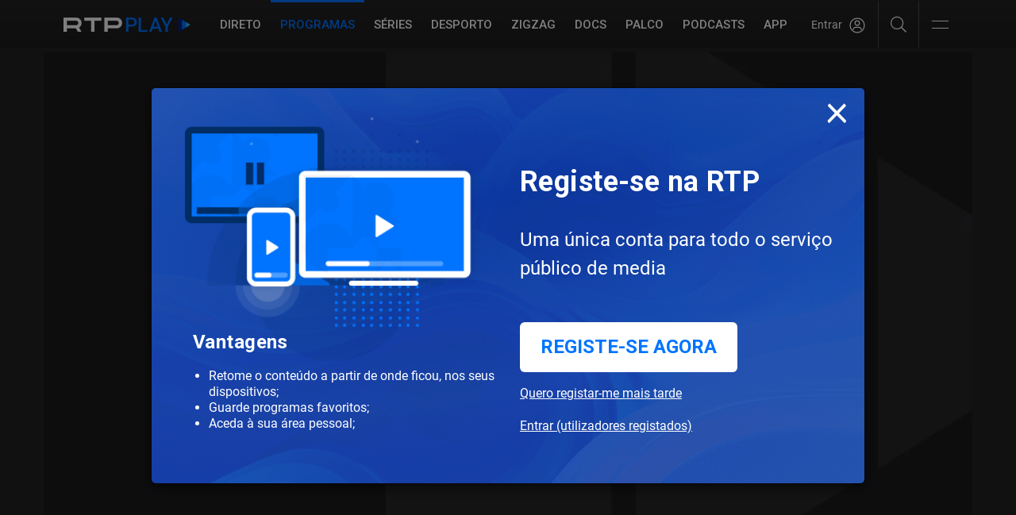

--- FILE ---
content_type: text/html; charset=UTF-8
request_url: https://www.rtp.pt/play/p10209/e763491/3-mulheres-pos-revolucao
body_size: 107343
content:
<!--[if lt IE 9]><script src="/common/js/html5shiv.min.js"></script><script src="/common/js/respond.min.js"></script><![endif]-->
<!DOCTYPE html>
<html dir="ltr" lang="pt">
  <head>
    

<script>
  (function(p, i) {
    if (!p[i]) {
        p.GlobalSnowplowNamespace = p.GlobalSnowplowNamespace || [];
        p.GlobalSnowplowNamespace.push(i);
        p[i] = function() {
            return (p[i].q = p[i].q || []).push(arguments)
        };
        p[i].q = p[i].q || [];
    }
  }(window, "apptracker"));
</script>

<script src= "/common/js/convivaClient.js"></script>
<script src= "/common/js/convivaAppTracker.js"></script>
<!--script src= "/common/js/conviva-eco.js"></script-->

<script>
  var _convivaClient = new RTPConvivaClient();
  var _convivaClientId = _convivaClient.runClientId();
  
  if (_convivaClientId !== null) {
      window.apptracker('setClientId', _convivaClientId);
  }

  window.apptracker('convivaAppTracker',  {
      appId: 'RTPPLAY',
      convivaCustomerKey: '2cf5b2b8c94de80fb97ac8193be2ce770c8ccc95',
      appVersion: "1.1.0",
      contexts: {
          performanceTiming: true
      },
  });

  window.apptracker('trackPageView');
  window.apptracker('enableLinkClickTracking');
  window.apptracker('enableButtonClickTracking');
</script>


<script>

  function getParentUrl() {
    var isInIframe = (parent !== window), parentUrl = null;
    if (isInIframe) {
      parentUrl = document.referrer;
    }
    return parentUrl;
  }
  function getHostName(url) {
    if (url == null) {
      return null;
    }
    var match = url.match(/:\/\/(www[0-9]?\.)?(.[^/:]+)/i);
    if (match != null && match.length > 2 && typeof match[2] === 'string' && match[2].length > 0) {
      return match[2];
    } else {
      return null;
    }
  }
  function getDomain(url) {
    var hostName = getHostName(url);
    var domain = hostName;
    if (hostName != null) {
      var parts = hostName.split('.').reverse();
      if (parts != null && parts.length > 1) {
        domain = parts[1] + '.' + parts[0];
        if (hostName.toLowerCase().indexOf('.co.uk') != -1 && parts.length > 2) {
          domain = parts[2] + '.' + domain;
        }
      }
      var pageRequest = location.href.split('rtp.pt')[1];
    }
    return {'domain':domain,'pageRequest':pageRequest};
  }

  if (getParentUrl()!== null){
    var urlParts = getDomain(getParentUrl());
    if  (urlParts['domain'] !== "rtp.pt") {
      top.window.location.href= 'https://www.rtp.pt'+urlParts['pageRequest'];
    }
  }

  const client = new XMLHttpRequest();
  client.open("HEAD", "https://securepubads.g.doubleclick.net/pagead/ppub_config?ippd=www.rtp.pt", true);
  client.send();

  client.addEventListener("error", AdblockDetected);

  client.addEventListener("load", NoAdblock);

  function AdblockDetected() {
    const client = new XMLHttpRequest();
    client.open("HEAD", "https://www.rtp.pt/adb-check-error", true);
    client.send();
  }

  function NoAdblock() {
    const client = new XMLHttpRequest();
    client.open("HEAD", "https://www.rtp.pt/adb-check-ok", true);
    client.send();
  }

  const clientConviva = new XMLHttpRequest();
  clientConviva.open("HEAD", "https://2cf5b2b8c94de80fb97ac8193be2ce770c8ccc95.ipv4.cws.conviva.com/0/wsg", true);
  clientConviva.send();

  clientConviva.addEventListener("error", ConvivablockDetected);

  clientConviva.addEventListener("load", NoConvivablock);

  function ConvivablockDetected() {
    const clientConviva = new XMLHttpRequest();
    clientConviva.open("HEAD", "https://www.rtp.pt/conviva-check-error", true);
    clientConviva.send();
  }

  function NoConvivablock() {
    const clientConviva = new XMLHttpRequest();
    clientConviva.open("HEAD", "https://www.rtp.pt/conviva-check-ok", true);
    clientConviva.send();
  }


</script>
<script src="/common/js/validation_popup/validation-popup.js"></script>

<!-- Google tag (gtag.js) -->
<script async src="https://www.googletagmanager.com/gtag/js?id=G-CBZDN7F1HX"></script>
<script>
  window.dataLayer = window.dataLayer || [];
  function gtag(){dataLayer.push(arguments);}
  gtag('js', new Date());

  gtag('config', 'G-CBZDN7F1HX');
</script>


<link rel="preconnect" href="//cdn-images.rtp.pt">
<link rel="preconnect" href="//streaming-ondemand.rtp.pt">
<link rel="preconnect" href="//streaming-live.rtp.pt">
<link rel="preconnect" href="//ls.hit.gemius.pl">
<link rel="preconnect" href="//gapt.hit.gemius.pl/xlgemius.js">
<link rel="preconnect" href="//count-server.sharethis.com">
<link rel="preconnect" href="//pipe-collect.ebu.io">
<link rel="preconnect" href="//rtp-play.onesignal.com">

<meta charset="utf-8">
<meta http-equiv="X-UA-Compatible" content="IE=edge">
<meta name="viewport" content="width=device-width, initial-scale=1.0, maximum-scale=1.0">
<link rel="icon" href="//cdn-images.rtp.pt/common/img/favicon.ico" type="image/x-icon" />
<link href="//cdn-images.rtp.pt/play/images/apple-touch-icon.png" rel="apple-touch-icon" />
<link href="//cdn-images.rtp.pt/play/images/apple-touch-icon.png-76x76.png" rel="apple-touch-icon" sizes="76x76" />
<link href="//cdn-images.rtp.pt/play/images/apple-touch-icon.png-120x120.png" rel="apple-touch-icon" sizes="120x120" />
<link href="//cdn-images.rtp.pt/play/images/apple-touch-icon.png-152x152.png" rel="apple-touch-icon" sizes="152x152" />
<link rel="stylesheet" type="text/css" href="/play/css/play.css?v=620251013-1500" />
            <link rel="canonical" href="https://www.rtp.pt/play/p10209/e763491/3-mulheres-pos-revolucao">

<title>3 Mulheres - Pós Revolução Episódio 10 - de 22 jun 2022 - RTP Play</title>
<meta name="description" content="1980/1982, O Futuro - Os ensaios no Teatro Nacional da peça 'Erros meus, má fortuna, amor ardente', de Natália Correia, em homenagem a Camões, sã" />
<meta name="keywords" content="3 Mulheres - Pós Revolução, RTP1, Fic&ccedil;&atilde;o, 22 jun 2022, Temporada 2, Episódio 10, video, RTP Play, Programas" />
<meta property="og:site_name" content="RTP Play">
<meta property="og:type" content="article">
<meta property="og:image" content="https://cdn-images.rtp.pt/EPG/imagens/42251_65336_96404.jpg?v=3&w=860" />
<meta property="og:image:alt" content="3 Mulheres - Pós Revolução Episódio 10 - de 22 jun 2022 -  RTP Play" />
<meta property="og:title" content="3 Mulheres - Pós Revolução" />

<!--
<meta name='fb_admins' content="113622991990176" />
-->
<meta name="twitter:card" content="summary_large_image">
<meta name="twitter:site" content="@rtppt">
<meta name="twitter:creator" content="RTP Play">
<meta name="twitter:title" content="3 Mulheres - Pós Revolução">
<meta name="twitter:description" content="1980/1982, O Futuro - Os ensaios no Teatro Nacional da peça 'Erros meus, má fortuna, amor ardente', de Natália Correia, em homenagem a Camões, sã">
<meta name="twitter:image" content="https://cdn-images.rtp.pt/EPG/imagens/42251_65336_96404.jpg?v=3&w=860">

<script>
  if (typeof RTPRequireScript !== 'function') {

  	var RTPRequireScriptBucketLevel = { dfp: '1', analytics: '1', pipe: '1', chartbeat: '1', peach: '1', gemius: '1', sharethis: '1', disqus: '1' }

  	var RTPRequireScript = function ( params ) {
  		var hasBucket = function () { return true; }
  		var loadTrusteScript = function () { return true; }

  		return { hasBucket: hasBucket, loadTrusteScript: loadTrusteScript }
  	}
  }
</script>
  </head>
  <body>
    
    <div class="site-wrapper">
             <script src="//www.rtp.pt/common/js/rtp-require.js?ver=2024032012"></script><div class="bg-takeover"><div class="container takeover"><div class="row"><div id='leaderboard'></div></div></div><div class="layer popover" id='multiusos'></div><div class="layer popover" id='multiusos-oop'></div></div><div class="clear"></div><div class="container-menu-rtp"><header class="uninav-positioner">   <input type="checkbox" id="uninav-menu-state" class="uninav-state uninav-menu-state" />   <input type="checkbox" id="uninav-search-state" class="uninav-state uninav-search-state" />   <div class="uninav-overlay"></div>   <div class="uninav-wrapper">       <div class="container-fluid pl-140 pr-140">         <div class="uninav" id="uninav">           <a href="https://www.rtp.pt" class="uninav-channel uninav-channel-rtp">                      <img src="//cdn-images.rtp.pt/common/img/channels/logos/gray-negative-short/horizontal/rtp.png?w=120&amp;q=100" alt="RTP" width="60" height="30" class="uninav-logo" />                     </a>           <label for="uninav-menu-state" class="uninav-menu-toggle">             <span class="uninav-menu-toggle-line"></span>             Toggle Menu           </label>           <div class="uninav-container">             <nav class="uninav-menu-container">               <ul class="uninav-menu">                 <li class="mood-noticias">                   <a href="https://www.rtp.pt/noticias/" class="uninav-menu-item" title="Homepage RTP Notícias">Notícias</a>                 </li>                 <li class="mood-desporto">                   <a href="https://www.rtp.pt/desporto/" class="uninav-menu-item" title="Homepage RTP Notícias da área de Desporto">Desporto</a>                 </li>                                <li class="mood-televisao">                   <a href="https://www.rtp.pt/tv/" class="uninav-menu-item" title="Homepage de Televisão">Televisão</a><ul class="uninav-menu-panel"><li><p class="uninav-menu-title"><a href="https://www.rtp.pt/rtp1" title="Aceder a: RTP1">RTP1</a></p><ul class="uninav-menu-list"><li><a href="https://media.rtp.pt/praca/" title="Aceder a: A Praça da Alegria">A Praça da Alegria</a></li>
<li><a href="https://www.rtp.pt/play/p14263/telejornal" title="Aceder a: Telejornal">Telejornal</a></li>
<li><a href="https://media.rtp.pt/caporcasa" title="Aceder a: Cá por Casa">Cá por Casa</a></li>
<li><a href="https://media.rtp.pt/anossatarde/" title="Aceder a: A Nossa Tarde">A Nossa Tarde</a></li>
<li><a href="https://www.rtp.pt/play/p14349/linha-da-frente" title="Aceder a: Linha da Frente">Linha da Frente</a></li>
<li><a href="https://www.rtp.pt/play/p12800/primeira-pessoa" title="Aceder a: Primeira Pessoa">Primeira Pessoa</a></li>
<li><a href="https://www.rtp.pt/play/p12337/o-preco-certo" title="Aceder a: O Preço Certo">O Preço Certo</a></li>
<li><a href="https://www.rtp.pt/play/p14264/portugal-em-direto" title="Aceder a: Portugal em Direto">Portugal em Direto</a></li>
<li><a href="https://www.rtp.pt/play/p14347/outras-historias" title="Aceder a: Outras Histórias">Outras Histórias</a></li>
<li><a href="https://www.rtp.pt/play/p14346/e-ou-nao-e-o-grande-debate" title="Aceder a: É Ou Não É? - O Grande Debate">É Ou Não É? - O Grande Debate</a></li>
<li><a href="https://www.rtp.pt/play/p14352/a-prova-dos-factos" title="Aceder a: A Prova dos Factos">A Prova dos Factos</a></li>
<li><a href="https://www.rtp.pt/play/p14261/bom-dia-portugal" title="Aceder a: Bom Dia Portugal">Bom Dia Portugal</a></li>
<li><a href="https://www.rtp.pt/play/p12263/nunca-e-tarde" title="Aceder a: Nunca é Tarde">Nunca é Tarde</a></li>
<li><a href="https://www.rtp.pt/play/p13080/taskmaster" title="Aceder a: Taskmaster">Taskmaster</a></li>
<li><a href="https://www.rtp.pt/play/p12361/estrelas-ao-sabado" title="Aceder a: Estrelas ao Sábado">Estrelas ao Sábado</a></li>
<li><a href="https://www.rtp.pt/play/p13863/the-voice-portugal" title="Aceder a: The Voice Portugal">The Voice Portugal</a></li>
<li><a href="https://www.rtp.pt/play/p13813/estrelas-ao-sabado" title="Aceder a: Estrelas ao Sábado">Estrelas ao Sábado</a></li>
<li><a href="https://www.rtp.pt/play/p14354/e821870/voz-do-cidadao" title="Aceder a: A Voz do Cidadão">A Voz do Cidadão</a></li>
</ul><a href="https://www.rtp.pt/rtp1/" title="RTP1"  class="uninav-channel-list-button uninav-menu-button-bottom">Ver programação RTP1</a> 
</li>
<li><p class="uninav-menu-title"><a href="https://www.rtp.pt/rtp2/" title="Aceder a: RTP2">RTP2</a></p><ul class="uninav-menu-list"><li><a href="https://www.rtp.pt/play/p11619/visita-guiada" title="Aceder a: Visita Guiada">Visita Guiada</a></li>
<li><a href="https://www.rtp.pt/play/p14282/sociedade-civil" title="Aceder a: Sociedade Civil">Sociedade Civil</a></li>
<li><a href="https://www.rtp.pt/cinemax/" title="Aceder a: Cinemax">Cinemax</a></li>
<li><a href="https://media.rtp.pt/zigzag/" title="Aceder a: Zig Zag">Zig Zag</a></li>
<li><a href="https://www.rtp.pt/play/p14285/jornal-2" title="Aceder a: Jornal 2">Jornal 2</a></li>
</ul><a href="https://www.rtp.pt/rtp2" title="RTP2"  class="uninav-channel-list-button uninav-menu-button-bottom">Ver programação RTP2</a> 
</li>
<li><p class="uninav-menu-title"><a href="https://www.rtp.pt/rtp3/" title="Aceder a: RTP notícias">RTP notícias</a></p><ul class="uninav-menu-list"><li><a href="https://www.rtp.pt/play/p14350/grande-entrevista" title="Aceder a: Grande Entrevista">Grande Entrevista</a></li>
<li><a href="https://www.rtp.pt/play/p14325/e821627/grande-area" title="Aceder a: Grande Área">Grande Área</a></li>
<li><a href="https://www.rtp.pt/play/p12731/trio-dataque" title="Aceder a: Trio d`Ataque">Trio d`Ataque</a></li>
<li><a href="https://www.rtp.pt/play/p14320/360-o-" title="Aceder a: 360º">360º</a></li>
<li><a href="https://www.rtp.pt/play/p12723/todas-as-palavras" title="Aceder a: Todas as Palavras">Todas as Palavras</a></li>
<li><a href="https://www.rtp.pt/play/p14406/tudo-e-economia" title="Aceder a: Tudo é Economia">Tudo é Economia</a></li>
<li><a href="https://www.rtp.pt/play/p14403/o-outro-lado" title="Aceder a: O Outro Lado">O Outro Lado</a></li>
<li><a href="https://www.rtp.pt/play/p14327/janela-global" title="Aceder a: Janela Global">Janela Global</a></li>
<li><a href="https://www.rtp.pt/play/p14404/the-daily-show" title="Aceder a: The Daily Show">The Daily Show</a></li>
<li><a href="https://www.rtp.pt/play/p14405/3-as-13" title="Aceder a: 3 às 13">3 às 13</a></li>
<li><a href="https://www.rtp.pt/play/p14322/24-horas" title="Aceder a: 24 Horas">24 Horas</a></li>
<li><a href="https://www.rtp.pt/play/p14329/e822015/eurodeputados" title="Aceder a: Eurodeputados">Eurodeputados</a></li>
</ul><a href="https://www.rtp.pt/rtpnoticias" title="RTP notícias"  class="uninav-channel-list-button uninav-menu-button-bottom">Ver programação RTP notícias</a> 
</li>
<li class="has-button">   <ul class="uninav-channel-list"><li><p class="uninav-menu-title"><a href="https://www.rtp.pt/rtpmemoria" title="Aceder a: RTP Memória">RTP Memória</a></p><a href="http://www.rtp.pt/tv/" title="RTP Memória"  class="uninav-channel-list-button uninav-menu-button-bottom">Ver programação de todos os canais</a> 
</li>
<li><p class="uninav-menu-title"><a href="https://rtpafrica.rtp.pt/" title="Aceder a: RTP África">RTP África</a></p></li>
<li><p class="uninav-menu-title"><a href="https://www.rtp.pt/rtpinternacional" title="Aceder a: RTP Internacional">RTP Internacional</a></p></li>
<li><p class="uninav-menu-title"><a href="https://www.rtp.pt/rtpacores" title="Aceder a: RTP Açores">RTP Açores</a></p></li>
<li><p class="uninav-menu-title"><a href="https://www.rtp.pt/rtpmadeira" title="Aceder a: RTP Madeira">RTP Madeira</a></p></li>
</ul></li></ul>                 </li>                 <li class="mood-radio">                   <a href="https://www.rtp.pt/radio/" class="uninav-menu-item" title="Homepage da Rádio">Rádio</a><ul class="uninav-menu-panel"><li><p class="uninav-menu-title"><a href="http://www.rtp.pt/antena1/" title="Aceder a: Antena1">Antena1</a></p><ul class="uninav-menu-list"><li><a href="https://antena1.rtp.pt/programa/portugalex/" title="Aceder a: Portugalex">Portugalex</a></li>
<li><a href="https://antena1.rtp.pt/podcast/festival-da-cancao-o-podcast/" title="Aceder a: Festival da Canção - O Podcast">Festival da Canção - O Podcast</a></li>
<li><a href="https://antena1.rtp.pt/dossiers/postal-do-dia/" title="Aceder a: Postal do Dia">Postal do Dia</a></li>
<li><a href="https://www.rtp.pt/noticias/noticiario-antena1" title="Aceder a: Noticiários">Noticiários</a></li>
<li><a href="https://antena1.rtp.pt/programacao/" title="Aceder a: Programação">Programação</a></li>
</ul><a href="http://www.rtp.pt/antena1/programacao" title="Antena1"  class="uninav-channel-list-button uninav-menu-button-bottom">Ver programação Antena1</a> 
</li>
<li><p class="uninav-menu-title"><a href="http://www.rtp.pt/antena2" title="Aceder a: Antena2">Antena2</a></p><ul class="uninav-menu-list"><li><a href="https://www.rtp.pt/play/p647/jazz-a2" title="Aceder a: Jazz a 2">Jazz a 2</a></li>
<li><a href="https://www.rtp.pt/play/p1299/a-ronda-da-noite" title="Aceder a: A Ronda da Noite">A Ronda da Noite</a></li>
<li><a href="https://www.rtp.pt/play/p410/raizes" title="Aceder a: Raízes">Raízes</a></li>
<li><a href="https://www.rtp.pt/play/p319/quinta-essencia" title="Aceder a: Quinta Essência">Quinta Essência</a></li>
<li><a href="https://www.rtp.pt/play/p264/fuga-da-arte" title="Aceder a: Fuga da Arte">Fuga da Arte</a></li>
<li><a href="https://www.rtp.pt/play/p302/musica-aeterna" title="Aceder a: Música Aeterna">Música Aeterna</a></li>
<li><a href="https://www.rtp.pt/play/p2275/o-tempo-e-a-musica" title="Aceder a: O Tempo e a Música">O Tempo e a Música</a></li>
<li><a href="https://www.rtp.pt/play/p285/geografia-dos-sons" title="Aceder a: Geografia dos sons">Geografia dos sons</a></li>
<li><a href="https://www.rtp.pt/play/p5382/musica-portuguesa-a-gostar-dela-propria" title="Aceder a: Música portuguesa a gostar dela própria">Música portuguesa a gostar dela própria</a></li>
</ul><a href="https://www.rtp.pt/antena2/programacao" title="Antena2"  class="uninav-channel-list-button uninav-menu-button-bottom">Ver programação Antena2</a> 
</li>
<li><p class="uninav-menu-title"><a href="http://media.rtp.pt/antena3/" title="Aceder a: Antena3">Antena3</a></p><ul class="uninav-menu-list"><li><a href="https://www.rtp.pt/play/p2023/" title="Aceder a: Domínio Público">Domínio Público</a></li>
<li><a href="https://www.rtp.pt/play/p253/" title="Aceder a: Portugália">Portugália</a></li>
<li><a href="https://www.rtp.pt/play/p934/" title="Aceder a: Manhãs da 3">Manhãs da 3</a></li>
<li><a href="https://www.rtp.pt/play/p260/" title="Aceder a: Prova Oral">Prova Oral</a></li>
<li><a href="https://www.rtp.pt/play/podcasts/tema/antena3" title="Aceder a: Podcasts Antena 3">Podcasts Antena 3</a></li>
<li><a href="https://www.rtp.pt/play/p366/a3-30" title="Aceder a: A3.30">A3.30</a></li>
<li><a href="https://media.rtp.pt/antena3/ver_tax/antena3docs/" title="Aceder a: Antena3 Docs">Antena3 Docs</a></li>
</ul><a href="http://media.rtp.pt/antena3/programacao/" title="Antena3"  class="uninav-channel-list-button uninav-menu-button-bottom">Ver programação Antena3</a> 
</li>
<li class="has-button">   <ul class="uninav-channel-list"><li><p class="uninav-menu-title"><a href="https://rdpafrica.rtp.pt/" title="Aceder a: RDP África">RDP África</a></p><a href="http://www.rtp.pt/radio/" title="RDP África"  class="uninav-channel-list-button uninav-menu-button-bottom">Ver toda a programação de rádio</a> 
</li>
<li><p class="uninav-menu-title"><a href="https://www.rtp.pt/acores/programacao/radio" title="Aceder a: RDP Açores">RDP Açores</a></p></li>
<li><p class="uninav-menu-title"><a href="https://www.rtp.pt/rdpinternacional/" title="Aceder a: RDP Internacional">RDP Internacional</a></p></li>
<li><p class="uninav-menu-title"><a href="https://www.rtp.pt/madeira/programacao/radio/a1" title="Aceder a: RDP Madeira Antena1">RDP Madeira Antena1</a></p></li>
<li><p class="uninav-menu-title"><a href="https://www.rtp.pt/madeira/programacao/radio/a3" title="Aceder a: RDP Madeira Antena3">RDP Madeira Antena3</a></p></li>
<li><p class="uninav-menu-title"><a href="https://www.rtp.pt/play/direto/antena1fado" title="Aceder a: Antena1 Fado">Antena1 Fado</a></p></li>
<li><p class="uninav-menu-title"><a href="https://www.rtp.pt/play/direto/radiolusitania" title="Aceder a: Antena1 Lusitânia">Antena1 Lusitânia</a></p></li>
<li><p class="uninav-menu-title"><a href="https://www.rtp.pt/play/direto/antena1memoria" title="Aceder a: Antena 1 Memória">Antena 1 Memória</a></p></li>
<li><p class="uninav-menu-title"><a href="https://www.rtp.pt/play/direto/antena1vida" title="Aceder a: Antena1 Vida">Antena1 Vida</a></p></li>
<li><p class="uninav-menu-title"><a href="https://www.rtp.pt/play/direto/antena2jazzin" title="Aceder a: Antena 2 Jazz In">Antena 2 Jazz In</a></p></li>
<li><p class="uninav-menu-title"><a href="https://www.rtp.pt/play/direto/antena2opera" title="Aceder a: Antena2 Ópera">Antena2 Ópera</a></p></li>
<li><p class="uninav-menu-title"><a href="https://www.rtp.pt/play/zigzag/direto/radio" title="Aceder a: Rádio Zig Zag">Rádio Zig Zag</a></p></li>
</ul></li></ul>                 </li>                                  <li class="mood-rtpplay">                   <a href="https://www.rtp.pt/play/" class="uninav-menu-item" title="Homepage RTP Play">RTP<span class="uninav-menu-item-thin">Play</span></a>                 </li>                 <li class="mood-zigzag">                   <a href="https://media.rtp.pt/zigzag/" class="uninav-menu-item" title="Homepage da ZigZag">ZigZag</a>                 </li>                 <li>                   <a href="https://arquivos.rtp.pt" class="uninav-menu-item" title="Homepage RTP Arquivo">Arquivos</a>                 </li>                 <li class="uninav-menu-more">                                  <a href="https://media.rtp.pt/extra/" class="uninav-menu-item uninav-menu-item-more" title="Homepage Extra da RTP">+</a>                                  </li>               </ul>             </nav>             <div id="sso-placeholder-main"></div>             <div class="uninav-search">               <div class="uninav-search-module">                 <form method="get" action="https://www.rtp.pt/pesquisa/" accept-charset="utf-8" >                                    <div class="uninav-search-action">                     <label for="uninav-search-state" class="uninav-search-toggle"><span class="uninav-search-toggle-icon"></span>Toggle</label>                   </div>                   <div class="uninav-search-query">                     <input name="q" value="" placeholder="Inicie a sua pesquisa" class="uninav-search-query-input" type="text">                   </div>                                    </form>               </div>               <div class="uninav-search-panel">                 <h3>Found %s Results</h3>               </div>             </div>           </div>         </div>       </div>   </div>     </header><script type='application/javascript'>!function(n,t,a,i){n.mpfContainr||(n.mpfContainr=function(){a.push(arguments)},mpfContainr.q=a,(i=t.createElement('script')).type='application/javascript',i.async=!0,i.src='//cdn.mookie1.com/containr.js',t.head.appendChild(i))}(window,document,[]);mpfContainr('V2_123636',{'host': 'pt-gmtdmp.mookie1.com', 'tagType': 'learn','src.rand': '[timestamp]', 'src.id' : 'RTPPlay' });</script><noscript><iframe src='//pt-gmtdmp.mookie1.com/t/v2?tagid=V2_123636&isNoScript&src.rand=[timestamp]&src.id=RTPPlay' height='0' width='0' style='display:none;visibility:hidden'></iframe></noscript> </div><div class="mask-container-menu-rtp"></div>
<!-- <div class="worldnav-fade-top"></div> -->

<script src="https://www.rtp.pt/common/js/keycloak.js"></script>
<script src="https://www.rtp.pt/common/js/sso-v2.js?ver=2025-07-14-44"></script>


<div class="worldnav-container">
  <input type="checkbox" id="worldnav-menu-state" class="worldnav-state worldnav-menu-state" />
  <div id="worldnav" class="worldnav mood-rtpplay">
    <div class="container-fluid pl-140 pr-140">
      <div class="worldnav-header">
       
        <div class="worldnav-header-logo-container show-wv hidden-md hidden-lg">
          <a class="worldnav-header-logo" title="RTP Play" href="/play/">
            <span class="worldnav-logo">
                             <img src="//cdn-images.rtp.pt/common/img/channels/logos/color-negative/horizontal/rtpplay-small.png?w=160&q=100" alt="RTP Play" />                         </span>
          </a>
        </div>

        <div class="worldnav-header-container-logo hidden-sm hidden-xs hidden-wv">
          <a class="logo-small-container" title="RTP Play" href="/play/">
            <span class="logo-small">
            
                              <img src="//cdn-images.rtp.pt/common/img/channels/logos/color-negative/horizontal/rtpplay-small.png?w=160&q=100" alt="RTP Play" />                          </span>
          </a>
        </div>

      </div>

      <div class="worldnav-main">
        <div class="mask-header"></div>
        <div class="worldnav-content">
          <nav class="worldnav-menu-container">
            <ul class="worldnav-menu">
              <li><a href="#main" class="worldnav-menu-item skip">Saltar para o conteúdo</a></li>
            <li><a href="/play/direto" class="worldnav-menu-item" title="Aceder a Canais RTP em Direto">Direto</a></li>
<li class="active"><a href="/play/programas" class="worldnav-menu-item" title="Aceder a Programas no RTP Play">Programas</a></li>
<li><a href="/play/hub/series" class="worldnav-menu-item" title="Aceder a S&eacute;ries">S&eacute;ries</a></li>
<li><a href="/play/hub/rtpdesporto" class="worldnav-menu-item" title="Aceder a Desporto">Desporto</a></li>
<li><a href="/play/zigzag/" class="worldnav-menu-item" title="Aceder a ZIGZAG">ZIGZAG</a></li>
<li><a href="/play/hub/documentarios" class="worldnav-menu-item" title="Aceder a Document&aacute;rios">DOCS</a></li>

<li><a href="https://www.rtp.pt/play/palco/" class="worldnav-menu-item" title="Aceder a RTP Palco">Palco</a></li>
<li><a href="/play/podcasts" class="worldnav-menu-item" title="Aceder a Podcasts RTP Play">Podcasts</a></li>
<li><a href="/play/app" class="worldnav-menu-item" title="Aceder a APP RTP Play">APP</a></li>
<li><a href="/play/configuracoes" class="worldnav-menu-item visible-colapse" title="Aceder a Configura&#xE7;&#xF5;es RTP Play">Configura&#xE7;&#xF5;es</a></li>
<li><a href="//media.rtp.pt/ajuda/" class="worldnav-menu-item visible-colapse" title="Aceder a Ajuda RTP Play" target="_blank">Ajuda</a></li>
            </ul>
          </nav>
          <div class="worldnav-search">
            <div class="worldnav-search-module">

              <div id="sso-placeholder">
              </div>

              <div class="help-icons">
                <a href="javascript:;" class="search-icon-desk" aria-label="Pesquisar"><i class="fal fa-search"></i></a>
              </div>

              <div id="rtp-main-menu" class="rtp-main-menu">
                <button class="navbar-toggler collapsed" type="button" data-toggle="collapse" data-target="#navbarNavDropdown" aria-expanded="false" aria-label="Abrir e Fechar Navegação">
                  <div class="navbar-toggler-icon">
                    <div class="bar1"></div>
                    <div class="invis"></div>
                    <div class="bar3"></div>
                  </div>
                </button>
              </div>


              <form method="get" action="/play/pesquisa" accept-charset="utf-8">
                <div class="worldnav-search-action">
                  <label class="worldnav-search-toggle">
                    <span class="worldnav-search-toggle-icon"></span>Abrir
                  </label>
                </div>
                <div class="worldnav-search-query-container">
                  <div class="worldnav-search-query">
                    <label>
                      <input aria-label="Procurar programas" type="text" name="q" value="" placeholder="Procurar programas" class="worldnav-search-query-input">
                    </label>
                    <button type="submit" class="worldnav-search-button" aria-label="Pesquisar">ok</button>
                  </div>
                </div>
              </form>

            </div>
          </div>
        </div>
      </div>
    </div>
  </div>
  <div id="worldnav-filler" class="worldnav-filler"></div>
  <div class="sidebar-rtp-menu">
  <div class="sidebar-rtp-menu-sections-container">

    <section class="rtp-menu-search">
      <form method="get" action="/play/pesquisa" accept-charset="utf-8">
        <label>
          <input aria-label="Procurar programas" type="text" name="q" value="" placeholder="Procurar programas" class="worldnav-search-query-input">
        </label>
        <button type="submit" class="worldnav-search-button" aria-label="Pesquisar">ok</button>
        <i class="fal fa-search"></i>
      </form>
    </section>

    <section class="rtp-menu-nav">
      <ul class="worldnav-menu">
         <li><a href="/play/direto" class="worldnav-menu-item" title="Aceder a Canais RTP em Direto">Direto</a></li>
<li class="active"><a href="/play/programas" class="worldnav-menu-item" title="Aceder a Programas no RTP Play">Programas</a></li>
<li><a href="/play/hub/series" class="worldnav-menu-item" title="Aceder a S&eacute;ries">S&eacute;ries</a></li>
<li><a href="/play/hub/rtpdesporto" class="worldnav-menu-item" title="Aceder a Desporto">Desporto</a></li>
<li><a href="/play/zigzag/" class="worldnav-menu-item" title="Aceder a ZIGZAG">ZIGZAG</a></li>
<li><a href="/play/hub/documentarios" class="worldnav-menu-item" title="Aceder a Document&aacute;rios">DOCS</a></li>

<li><a href="https://www.rtp.pt/play/palco/" class="worldnav-menu-item" title="Aceder a RTP Palco">Palco</a></li>
<li><a href="/play/podcasts" class="worldnav-menu-item" title="Aceder a Podcasts RTP Play">Podcasts</a></li>
<li><a href="/play/app" class="worldnav-menu-item" title="Aceder a APP RTP Play">APP</a></li>
<li><a href="/play/configuracoes" class="worldnav-menu-item visible-colapse" title="Aceder a Configura&#xE7;&#xF5;es RTP Play">Configura&#xE7;&#xF5;es</a></li>
<li><a href="//media.rtp.pt/ajuda/" class="worldnav-menu-item visible-colapse" title="Aceder a Ajuda RTP Play" target="_blank">Ajuda</a></li>
      </ul>
    </section>

    <section class="rtp-menu-brands">
      <span>&Aacute;reas RTP Play</span>
      <ul>        
        <li><a href="https://www.rtp.pt/play/hub/series" target="_blank">S&eacute;ries</a></li>
        <li><a href="https://www.rtp.pt/play/hub/rtpdesporto" target="_blank">Desporto</a></li>
        <li><a href="https://www.rtp.pt/play/zigzag/" target="_blank">ZigZag</a></li>
        <li><a href="https://www.rtp.pt/play/hub/documentarios" target="_blank">DOCS</a></li>
        <li><a href="https://www.rtp.pt/play/palco/" target="_blank">Palco</a></li>
      </ul>
      <span>Serviços RTP</span>
        <ul>
        <li><a href="https://www.rtp.pt/noticias/" target="_blank">Notícias</a></li>
        <li><a href="https://www.rtp.pt/play/" target="_blank">RTP Play</a></li>
        <li><a href="https://ensina.rtp.pt/" target="_blank">RTP Ensina</a></li>
        <li><a href="https://arquivos.rtp.pt/" target="_blank">RTP Arquivos</a></li>
        <li><a href="https://www.rtp.pt/play/estudoemcasa" target="_blank">#EstudoEmCasa</a></li>
      </ul>
    </section>

    <section class="rtp-menu-social">
      <a class="faqs" href="https://media.rtp.pt/ajuda/" target="_blank">
        <i class="fal fa-info-circle"></i>
        Ajuda
      </a>
            <a class="parental" href="//www.rtp.pt/play/configuracoes">
        <svg width="18" height="18" viewBox="0 0 18 18" fill="none" xmlns="http://www.w3.org/2000/svg">
        <path d="M15.8085 0H2.19149C1.87549 0 1.57243 0.127932 1.34898 0.355653C1.12553 0.583374 1 0.892229 1 1.21427V6.07137C1 10.5763 3.13787 13.305 4.93191 14.8003C6.86638 16.4135 8.78468 16.9591 8.86553 16.9816C8.95357 17.0061 9.04643 17.0061 9.13447 16.9816C9.21532 16.9591 11.1336 16.4135 13.0681 14.8003C14.8621 13.305 17 10.5763 17 6.07137V1.21427C17 0.892229 16.8745 0.583374 16.651 0.355653C16.4276 0.127932 16.1245 0 15.8085 0ZM15.9787 6.07137C15.9787 9.34645 14.7923 12.0031 12.4519 13.9694C11.4252 14.8286 10.2562 15.4942 9 15.9348C7.7436 15.4946 6.57457 14.829 5.54809 13.9694C3.20766 12.0031 2.02128 9.34645 2.02128 6.07137V1.21427C2.02128 1.16827 2.03921 1.12415 2.07113 1.09161C2.10305 1.05908 2.14635 1.04081 2.19149 1.04081H15.8085C15.8537 1.04081 15.8969 1.05908 15.9289 1.09161C15.9608 1.12415 15.9787 1.16827 15.9787 1.21427V6.07137Z" fill="white"/>
        <path fill-rule="evenodd" clip-rule="evenodd" d="M1.40869 0.420214C1.67135 0.15198 2.02905 0 2.40352 0H15.5965C15.9709 0 16.3287 0.15198 16.5913 0.420214C16.8537 0.688218 17 1.0503 17 1.42648V6.14212C17 10.6055 14.8821 13.3193 13.1017 14.8063C11.1894 16.4044 9.29297 16.9463 9.19774 16.9729C9.06843 17.009 8.93173 17.009 8.80243 16.973C8.7072 16.9464 6.8106 16.4044 4.89831 14.8063C3.1179 13.3193 1 10.6055 1 6.14212V1.42648C1 1.0503 1.14626 0.688218 1.40869 0.420214ZM2.40352 0.495146C2.16566 0.495146 1.93612 0.591579 1.7658 0.765522C1.59525 0.939694 1.49827 1.17733 1.49827 1.42648V6.14212C1.49827 10.4263 3.52296 13.0108 5.2189 14.4273C7.05344 15.9604 8.87259 16.4782 8.93701 16.4962C8.97829 16.5078 9.02171 16.5078 9.06299 16.4962C9.12741 16.4782 10.9465 15.9604 12.781 14.4273C14.477 13.0108 16.5017 10.4263 16.5017 6.14212V1.42648C16.5017 1.17733 16.4047 0.939694 16.2342 0.765522C16.0639 0.591579 15.8343 0.495146 15.5965 0.495146H2.40352ZM2.48774 1.50564V6.14212C2.48774 9.25523 3.60954 11.763 5.81632 13.6209M2.48774 1.50564H15.5123V6.14212C15.5123 9.2552 14.3905 11.7629 12.1837 13.6209C11.2344 14.417 10.157 15.0376 8.99996 15.4552C7.84295 15.038 6.76529 14.4172 5.81632 13.6209M2.10835 1.13474C2.18545 1.05601 2.29148 1.01049 2.40352 1.01049H15.5965C15.7085 1.01049 15.8146 1.05601 15.8916 1.13474C15.9685 1.21324 16.0105 1.3183 16.0105 1.42648V6.14212C16.0105 9.38824 14.8336 12.039 12.5055 13.999C11.4879 14.8523 10.3288 15.5138 9.08307 15.9516L9.00004 15.9808L8.91701 15.9517C7.6711 15.5142 6.51217 14.8529 5.49485 13.9992C3.16674 12.0393 1.98947 9.38824 1.98947 6.14212V1.42648C1.98947 1.3183 2.03149 1.21324 2.10835 1.13474Z" fill="white"/>
        </svg>
        Controlo Parental
      </a>
            <span>Instale a aplicação <b>RTP Play</b></span>
      <ul>
        <li>
          <a href="//itunes.apple.com/pt/app/rtp/id923424585">
            <img src="https://cdn-images.rtp.pt/noticias/images/AppleStore.png" alt="Apple Store">
          </a>
        </li>
        <li>
          <a href="//play.google.com/store/apps/details?id=pt.rtp.play">
            <img src="https://cdn-images.rtp.pt/noticias/images/GooglePlay.png" alt="Google Play">
          </a>
        </li>
        <li>
          <a href="//appgallery.huawei.com/#/app/C100889637">
            <img src="https://cdn-images.rtp.pt/common/img/app_play/Huawey.png" alt="Huawey">
          </a>
        </li>
      </ul>
    </section>

    <section class="rtp-menu-disclaimer">
      <a href="//www.rtp.pt" target="_blank" title="Logo RTP">
        <svg width="68" height="15" viewBox="0 0 68 15" fill="none" xmlns="http://www.w3.org/2000/svg">
          <path d="M34.4147 5.00028V7.52793H39.9509C40.6697 7.52793 41.2447 6.95634 41.2447 6.26496C41.2447 5.56844 40.6714 5.00199 39.9509 5.00199H34.4147V5.00028ZM34.4147 9.43265V11.529H32.332V3.11096H40.0981C41.8881 3.11096 43.3394 4.52282 43.3394 6.26496C43.3394 7.38931 42.7336 8.37846 41.8248 8.92609L43.3394 11.529H41.0564L39.8209 9.43265H34.4147Z" fill="white"/>
          <path d="M59.197 5.00028V7.52622H64.5278C65.2448 7.52622 65.8181 6.95634 65.8181 6.26496C65.8181 5.56844 65.2448 5.00028 64.5278 5.00028H59.197ZM59.197 9.41725V11.5273H57.1143V3.11096H64.6732C66.465 3.11096 67.9162 4.52282 67.9162 6.26496C67.9162 8.0071 66.4667 9.41725 64.6732 9.41725H59.197Z" fill="white"/>
          <path d="M44.8818 5.00028V3.11096H55.3467V5.00028H51.171V11.5273H49.0626V5.00028H44.8818Z" fill="white"/>
          <path fill-rule="evenodd" clip-rule="evenodd" d="M4.19108 0H24.8909C25.4883 0 25.9629 0.465139 25.9629 1.03889C25.9629 1.615 25.4883 2.07778 24.8909 2.07778H4.19108C3.59845 2.07778 3.11914 1.615 3.11914 1.03889C3.11914 0.465139 3.59845 0 4.19108 0Z" fill="white"/>
          <path d="M22.8582 0H6.22656V2.07778H22.8582V0Z" fill="white"/>
          <path d="M19.737 0H9.3457V2.07778H19.737V0Z" fill="white"/>
          <path fill-rule="evenodd" clip-rule="evenodd" d="M4.19108 12.4572H24.8909C25.4883 12.4572 25.9629 12.9223 25.9629 13.496C25.9629 14.0722 25.4883 14.5349 24.8909 14.5349H4.19108C3.59845 14.5349 3.11914 14.0722 3.11914 13.496C3.11914 12.9223 3.59845 12.4572 4.19108 12.4572Z" fill="white"/>
          <path d="M22.8582 12.4572H6.22656V14.5349H22.8582V12.4572Z" fill="white"/>
          <path d="M19.737 12.4572H9.3457V14.5349H19.737V12.4572Z" fill="white"/>
          <path fill-rule="evenodd" clip-rule="evenodd" d="M1.07431 3.11414H28.0051C28.5978 3.11414 29.0818 3.57927 29.0818 4.15066C29.0818 4.72441 28.5978 5.19191 28.0051 5.19191H1.07431C0.479306 5.19191 0 4.72441 0 4.15066C0 3.57927 0.479306 3.11414 1.07431 3.11414Z" fill="white"/>
          <path d="M25.9675 3.11414H3.11426V5.19191H25.9675V3.11414Z" fill="white"/>
          <path d="M22.8582 3.11414H6.22656V5.19191H22.8582V3.11414Z" fill="white"/>
          <path fill-rule="evenodd" clip-rule="evenodd" d="M1.07431 6.22876H28.0051C28.5978 6.22876 29.0818 6.6939 29.0818 7.26529C29.0818 7.83904 28.5978 8.30654 28.0051 8.30654H1.07431C0.479306 8.30654 0 7.83904 0 7.26529C0 6.6939 0.479306 6.22876 1.07431 6.22876Z" fill="white"/>
          <path d="M25.9675 6.22876H3.11426V8.30654H25.9675V6.22876Z" fill="white"/>
          <path d="M22.8582 6.22876H6.22656V8.30654H22.8582V6.22876Z" fill="white"/>
          <path fill-rule="evenodd" clip-rule="evenodd" d="M1.07431 9.34302H28.0051C28.5978 9.34302 29.0818 9.80816 29.0818 10.3795C29.0818 10.9533 28.5978 11.4208 28.0051 11.4208H1.07431C0.479306 11.4208 0 10.9533 0 10.3795C0 9.80816 0.479306 9.34302 1.07431 9.34302Z" fill="white"/>
          <path d="M25.9675 9.34302H3.11426V11.4208H25.9675V9.34302Z" fill="white"/>
          <path d="M22.8582 9.34302H6.22656V11.4208H22.8582V9.34302Z" fill="white"/>
        </svg>
      </a>
      <p>© RTP, Rádio e Televisão de Portugal 2025</p>
    </section>

  </div>
</div>
</div>





<style>
.overflow-hidden{
  overflow:hidden;
}

.worldnav .worldnav-search{
  transition:none;
  width: auto;
  top:-60px;
}

#sso-placeholder{
  float: left;
  height: 60px;
}

.worldnav-search-module a{
  border-right: 1px solid rgba(255, 255, 255, 0.2);
}

.worldnav-search-module a:hover{
  border-right-color: rgba(255, 255, 255, 0.2);
}

.sso-wraper {
  display: flex;
  flex-direction: row;
  align-items: center;
  height:100%;
  font-size: 14px;
  font-weight:400;
  color: #fff;
  padding: 0 16px;
}

.sso-wraper span {
  margin-right: 9px;
}

.sso-wraper p {
  margin-bottom: 5px;
}

.sso-user {
  font-size: 10px;
  font-weight: 600;
  line-height: 24px;
  width: 24px;
  height: 24px;
  text-align: center;
  color: #fff;
  background-color: #0074FF;
  border-radius: 50%;
  text-transform: uppercase;
}

.rtp-main-menu{
  float:left;
  height: 60px;
  line-height: 62px;
}

.navbar-toggler{
  padding: 0 15px 0 16px;
  background-color: transparent;
  border: none;
}

.navbar-toggler-icon {
  width: auto;
  height: auto;
  display: inline-block;
  cursor: pointer;
  vertical-align:inherit;
}

.bar1, .bar3 {
  width: 21px;
  height: 1.5px;
  background-color: #fff;
  margin: 3px 0 3px 0;
  transition: transform 0.4s;
  border-radius: 1px;
}

.invis {
  width: 21px;
  height: 1.5px;
  margin: 2px 0 2px 0;
}

.change .bar1 {
  /* -webkit-transform: rotate(-45deg) translate(-5px, 6px); */
  /* transform: rotate(-45deg) translate(-4px, 6px); */
  transform: rotate(45deg) translate(1.5px, 6.5px);
}

.change .bar3 {
  /* -webkit-transform: rotate(45deg) translate(-5px, -6px); */
  /* transform: rotate(45deg) translate(-1px, -3px); */
  transform: rotate(-45deg) translate(-0.5px, -5.5px);
}

.sidebar-rtp-menu{
  height: 100vh;
  width: 300px;
  padding: 35px;
  background-color: rgba(36, 35, 37, 0.9);
  position: absolute;
  right:0;
  top:60px;
  z-index:10000;
  display:none;
  overflow:auto;
}

.sidebar-rtp-menu a:hover{
  opacity: 0.8;
}

.sidebar-rtp-menu .rtp-menu-nav,
.sidebar-rtp-menu .rtp-menu-search{
  display:none;
}

.sidebar-rtp-menu .rtp-menu-search i{
  position: absolute;
  color: #fff;
  right: 30px;
  top: 28px;
  font-size: 25px;
  margin:0;
}


.sidebar-rtp-menu .rtp-menu-brands span,
.sidebar-rtp-menu .rtp-menu-nav span  {
  display:block;
  font-size:13px;
  font-weight:600;
  color: rgba(250, 250, 250, 0.3);
  margin-bottom:10px;
}

.sidebar-rtp-menu .rtp-menu-brands ul,
.sidebar-rtp-menu .rtp-menu-nav ul{
  list-style:none;
  margin:0;
  padding:0;
}

.sidebar-rtp-menu .rtp-menu-brands ul li a,
.sidebar-rtp-menu .rtp-menu-nav ul li a{
  padding-top:17px;
  padding-bottom:17px;
  font-size: 18px;
  font-weight:400;
  color: #fff;
  text-transform: uppercase;
  display:block;
}

.sidebar-rtp-menu .rtp-menu-social{
  padding-top:35px;
  padding-bottom:35px;
  position: relative;
}

.sidebar-rtp-menu .rtp-menu-social .faqs,
.sidebar-rtp-menu .rtp-menu-social .parental{
  color: #fff;
  font-size: 18px;
  font-weight: 400;
  margin-bottom: 20px;
  display:block;
}

.sidebar-rtp-menu .rtp-menu-social .parental svg{
  position: relative;
  top: 3px;
  margin-right: 5px;
}

.sidebar-rtp-menu .rtp-menu-social::before{
  content: ' ';
  width: calc(100% + 60px);
  height: 1px;
  background-color: rgba(196, 196, 196, 0.2);
  position: absolute;
  top: 0;
  left: -30px;
}

.sidebar-rtp-menu .rtp-menu-social::after{
  content: ' ';
  width: calc(100% + 60px);
  height: 1px;
  background-color: rgba(196, 196, 196, 0.2);
  position: absolute;
  bottom: 0;
  left: -30px;
}

.sidebar-rtp-menu .rtp-menu-social span{
  display:block;
  font-size:13px;
  font-weight:400;
  color: #fff;
  margin-bottom:10px;
}

.sidebar-rtp-menu .rtp-menu-social ul{
  list-style:none;
  margin:0;
  padding:0;
}

.sidebar-rtp-menu .rtp-menu-social ul li a{
  padding-top:8px;
  padding-bottom:8px;
  display:block;
}

.sidebar-rtp-menu .rtp-menu-social ul li a img{
  border-radius: 3px;
  max-width: 105px;
}

.sidebar-rtp-menu .rtp-menu-disclaimer{
  padding-top:35px;
  padding-bottom:45px;
}

.sidebar-rtp-menu .rtp-menu-disclaimer p{
  font-size:11px;
  font-weight: 400;
  color: rgba(255,255,255, 0.6);
  margin-top:16px;
}

.worldnav-search-module a, .worldnav-search-module button{
  border-top: 3px solid transparent;
}

@media (min-width: 1024px) {

  .worldnav .worldnav-search{
    top:0;
  }

}

@media (max-width: 1022px) {

  .worldnav-search-module a{
    border-right:0;
  }

  .sso-wraper span{
    display:none;
  }

  .sidebar-rtp-menu{
    width:100%;
    background-color: rgba(36, 35, 37, 1);
    padding: 10px 35px 35px 35px;
  }

  .sidebar-rtp-menu .rtp-menu-brands::before,
  .sidebar-rtp-menu .rtp-menu-nav::before{
    content: ' ';
    width: calc(100% + 60px);
    height: 1px;
    background-color: rgba(196, 196, 196, 0.2);
    position: absolute;
    top: 0;
    left: -30px;
  }

  .sidebar-rtp-menu .rtp-menu-nav{
    display:block;
    padding-top:35px;
    padding-bottom:35px;
    position: relative;
  }

  .sidebar-rtp-menu .rtp-menu-brands{
    padding-top:35px;
    padding-bottom:35px;
    position: relative;
  }

  .sidebar-rtp-menu .rtp-menu-search{
    display:block;
  }

  .sidebar-rtp-menu .rtp-menu-brands ul li a,
  .sidebar-rtp-menu .rtp-menu-nav ul li a{
    font-size: 22px;
    padding:11px 0;
    text-align:left;
  }
 
  .rtp-menu-search .worldnav-search-query-input{
    padding:0;
    font-size:22px;
  }

  .rtp-menu-search .worldnav-search-query-input:focus{
    background-color: transparent !important;
  }

  .worldnav-menu-item::before, 
  .worldnav-menu>.worldnav-mobile-visible>a::before{
    content:none;
  }


}
</style>

<style>
#sso-menu{    
  border-top-left-radius: 0 !important;
  border-top-right-radius: 0 !important;
}

#sso-menu button{
  display:block;
  border:0;
  background-color: transparent;
  font-size:12px;
  font-weight:400;
  padding: 10px 0 10px 28px;
  font-family: 'Inter', sans-serif;
  position:relative;
  cursor:pointer;
  width: 100%;
  text-align: left;
  border-bottom: 1px dotted rgba(160,178,200,0.3);
}

#sso-menu button:last-child{
  border-bottom:0;
}

#sso-menu button:hover{
  color: #0074FF !important;
}

#sso-menu button::before{
  content: ' ';
  background-repeat: no-repeat;
  position:absolute;
  left: 0;
  top:8px;
  display:block;
  width: 20px;
  height: 20px;
}

#sso-menu button.sso-menu-logout::before{
  background-image: url("data:image/svg+xml,%3Csvg width='21' height='21' viewBox='0 0 21 21' fill='none' xmlns='http://www.w3.org/2000/svg'%3E%3Cpath d='M8.09082 3.22064H4.75749C4.31546 3.22064 3.89154 3.39624 3.57898 3.7088C3.26642 4.02136 3.09082 4.44528 3.09082 4.88731V16.554C3.09082 16.996 3.26642 17.4199 3.57898 17.7325C3.89154 18.045 4.31546 18.2206 4.75749 18.2206H8.09082' stroke='%23fff' stroke-width='1.5' stroke-linecap='round' stroke-linejoin='round'/%3E%3Cpath d='M12.2578 14.8873L8.09115 10.7206L12.2578 6.55396' stroke='%23fff' stroke-width='1.5' stroke-linecap='round' stroke-linejoin='round'/%3E%3Cpath d='M8.09082 10.7206H18.0908' stroke='%23fff' stroke-width='1.5' stroke-linecap='round' stroke-linejoin='round'/%3E%3C/svg%3E");
}

#sso-menu button.sso-menu-favorites::before{
  background-image: url("data:image/svg+xml,%3Csvg width='21' height='21' viewBox='0 0 21 21' fill='none' xmlns='http://www.w3.org/2000/svg'%3E%3Cpath d='M9.4688 3.83486C9.92672 2.9037 11.2543 2.9037 11.7122 3.83487L13.133 6.72394C13.3145 7.09314 13.6662 7.34935 14.0732 7.40908L17.2602 7.87663C18.2836 8.02678 18.6922 9.2841 17.9525 10.0072L15.6425 12.2655C15.349 12.5525 15.2151 12.9653 15.2842 13.3699L15.8283 16.5541C16.0029 17.5759 14.9294 18.354 14.0127 17.8701L11.174 16.3717C10.8089 16.1789 10.3721 16.1789 10.007 16.3717L7.16831 17.8701C6.25154 18.354 5.17805 17.5759 5.35266 16.5541L5.89675 13.3699C5.96589 12.9653 5.83197 12.5525 5.53844 12.2655L3.22844 10.0072C2.48879 9.2841 2.89738 8.02678 3.92083 7.87663L7.10776 7.40908C7.51483 7.34935 7.86645 7.09314 8.04801 6.72394L9.4688 3.83486Z' stroke='white' stroke-width='1.5' stroke-linecap='round' stroke-linejoin='round'/%3E%3C/svg%3E%0A");
}

#sso-menu button.sso-menu-manage::before{
  background-image: url("data:image/svg+xml,%3Csvg width='20' height='20' viewBox='0 0 22 20' fill='none' xmlns='http://www.w3.org/2000/svg'%3E%3Cpath d='M16.3191 5.4273C16.3191 5.25729 16.3864 5.09424 16.5061 4.97402C16.6258 4.85381 16.7882 4.78627 16.9574 4.78627H20.3617C20.531 4.78627 20.6933 4.85381 20.813 4.97402C20.9328 5.09424 21 5.25729 21 5.4273C21 5.59731 20.9328 5.76035 20.813 5.88057C20.6933 6.00079 20.531 6.06832 20.3617 6.06832H16.9574C16.7882 6.06832 16.6258 6.00079 16.5061 5.88057C16.3864 5.76035 16.3191 5.59731 16.3191 5.4273ZM1.6383 6.06832H12.9149V7.9914C12.9149 8.16141 12.9821 8.32446 13.1018 8.44467C13.2216 8.56489 13.3839 8.63242 13.5532 8.63242C13.7225 8.63242 13.8848 8.56489 14.0045 8.44467C14.1242 8.32446 14.1915 8.16141 14.1915 7.9914V2.86319C14.1915 2.69318 14.1242 2.53014 14.0045 2.40992C13.8848 2.2897 13.7225 2.22217 13.5532 2.22217C13.3839 2.22217 13.2216 2.2897 13.1018 2.40992C12.9821 2.53014 12.9149 2.69318 12.9149 2.86319V4.78627H1.6383C1.46901 4.78627 1.30666 4.85381 1.18695 4.97402C1.06725 5.09424 1 5.25729 1 5.4273C1 5.59731 1.06725 5.76035 1.18695 5.88057C1.30666 6.00079 1.46901 6.06832 1.6383 6.06832ZM20.3617 13.9316H10.1489C9.97965 13.9316 9.8173 13.9991 9.69759 14.1193C9.57789 14.2395 9.51064 14.4026 9.51064 14.5726C9.51064 14.7426 9.57789 14.9057 9.69759 15.0259C9.8173 15.1461 9.97965 15.2136 10.1489 15.2136H20.3617C20.531 15.2136 20.6933 15.1461 20.813 15.0259C20.9328 14.9057 21 14.7426 21 14.5726C21 14.4026 20.9328 14.2395 20.813 14.1193C20.6933 13.9991 20.531 13.9316 20.3617 13.9316ZM6.74468 11.3675C6.57539 11.3675 6.41304 11.435 6.29334 11.5552C6.17363 11.6754 6.10638 11.8385 6.10638 12.0085V13.9316H1.6383C1.46901 13.9316 1.30666 13.9991 1.18695 14.1193C1.06725 14.2395 1 14.4026 1 14.5726C1 14.7426 1.06725 14.9057 1.18695 15.0259C1.30666 15.1461 1.46901 15.2136 1.6383 15.2136H6.10638V17.1367C6.10638 17.3067 6.17363 17.4698 6.29334 17.59C6.41304 17.7102 6.57539 17.7777 6.74468 17.7777C6.91397 17.7777 7.07632 17.7102 7.19603 17.59C7.31573 17.4698 7.38298 17.3067 7.38298 17.1367V12.0085C7.38298 11.8385 7.31573 11.6754 7.19603 11.5552C7.07632 11.435 6.91397 11.3675 6.74468 11.3675Z' fill='white' stroke='white' stroke-width='0.2'/%3E%3C/svg%3E");
}

#sso-menu button.sso-menu-manage:hover::before{
  background-image: url("data:image/svg+xml,%3Csvg width='20' height='20' viewBox='0 0 22 20' fill='none' xmlns='http://www.w3.org/2000/svg'%3E%3Cpath d='M16.3191 5.4273C16.3191 5.25729 16.3864 5.09424 16.5061 4.97402C16.6258 4.85381 16.7882 4.78627 16.9574 4.78627H20.3617C20.531 4.78627 20.6933 4.85381 20.813 4.97402C20.9328 5.09424 21 5.25729 21 5.4273C21 5.59731 20.9328 5.76035 20.813 5.88057C20.6933 6.00079 20.531 6.06832 20.3617 6.06832H16.9574C16.7882 6.06832 16.6258 6.00079 16.5061 5.88057C16.3864 5.76035 16.3191 5.59731 16.3191 5.4273ZM1.6383 6.06832H12.9149V7.9914C12.9149 8.16141 12.9821 8.32446 13.1018 8.44467C13.2216 8.56489 13.3839 8.63242 13.5532 8.63242C13.7225 8.63242 13.8848 8.56489 14.0045 8.44467C14.1242 8.32446 14.1915 8.16141 14.1915 7.9914V2.86319C14.1915 2.69318 14.1242 2.53014 14.0045 2.40992C13.8848 2.2897 13.7225 2.22217 13.5532 2.22217C13.3839 2.22217 13.2216 2.2897 13.1018 2.40992C12.9821 2.53014 12.9149 2.69318 12.9149 2.86319V4.78627H1.6383C1.46901 4.78627 1.30666 4.85381 1.18695 4.97402C1.06725 5.09424 1 5.25729 1 5.4273C1 5.59731 1.06725 5.76035 1.18695 5.88057C1.30666 6.00079 1.46901 6.06832 1.6383 6.06832ZM20.3617 13.9316H10.1489C9.97965 13.9316 9.8173 13.9991 9.69759 14.1193C9.57789 14.2395 9.51064 14.4026 9.51064 14.5726C9.51064 14.7426 9.57789 14.9057 9.69759 15.0259C9.8173 15.1461 9.97965 15.2136 10.1489 15.2136H20.3617C20.531 15.2136 20.6933 15.1461 20.813 15.0259C20.9328 14.9057 21 14.7426 21 14.5726C21 14.4026 20.9328 14.2395 20.813 14.1193C20.6933 13.9991 20.531 13.9316 20.3617 13.9316ZM6.74468 11.3675C6.57539 11.3675 6.41304 11.435 6.29334 11.5552C6.17363 11.6754 6.10638 11.8385 6.10638 12.0085V13.9316H1.6383C1.46901 13.9316 1.30666 13.9991 1.18695 14.1193C1.06725 14.2395 1 14.4026 1 14.5726C1 14.7426 1.06725 14.9057 1.18695 15.0259C1.30666 15.1461 1.46901 15.2136 1.6383 15.2136H6.10638V17.1367C6.10638 17.3067 6.17363 17.4698 6.29334 17.59C6.41304 17.7102 6.57539 17.7777 6.74468 17.7777C6.91397 17.7777 7.07632 17.7102 7.19603 17.59C7.31573 17.4698 7.38298 17.3067 7.38298 17.1367V12.0085C7.38298 11.8385 7.31573 11.6754 7.19603 11.5552C7.07632 11.435 6.91397 11.3675 6.74468 11.3675Z' fill='%230074FF' stroke='%230074FF' stroke-width='0.2'/%3E%3C/svg%3E");
}

#sso-menu button.sso-menu-favorites:hover::before{
  background-image: url("data:image/svg+xml,%3Csvg width='21' height='21' viewBox='0 0 21 21' fill='none' xmlns='http://www.w3.org/2000/svg'%3E%3Cpath d='M9.4688 3.83486C9.92672 2.9037 11.2543 2.9037 11.7122 3.83487L13.133 6.72394C13.3145 7.09314 13.6662 7.34935 14.0732 7.40908L17.2602 7.87663C18.2836 8.02678 18.6922 9.2841 17.9525 10.0072L15.6425 12.2655C15.349 12.5525 15.2151 12.9653 15.2842 13.3699L15.8283 16.5541C16.0029 17.5759 14.9294 18.354 14.0127 17.8701L11.174 16.3717C10.8089 16.1789 10.3721 16.1789 10.007 16.3717L7.16831 17.8701C6.25154 18.354 5.17805 17.5759 5.35266 16.5541L5.89675 13.3699C5.96589 12.9653 5.83197 12.5525 5.53844 12.2655L3.22844 10.0072C2.48879 9.2841 2.89738 8.02678 3.92083 7.87663L7.10776 7.40908C7.51483 7.34935 7.86645 7.09314 8.04801 6.72394L9.4688 3.83486Z' stroke='%230074FF' stroke-width='1.5' stroke-linecap='round' stroke-linejoin='round'/%3E%3C/svg%3E%0A");
}

#sso-menu button.sso-menu-logout:hover::before{
  background-image: url("data:image/svg+xml,%3Csvg width='21' height='21' viewBox='0 0 21 21' fill='none' xmlns='http://www.w3.org/2000/svg'%3E%3Cpath d='M8.09082 3.22064H4.75749C4.31546 3.22064 3.89154 3.39624 3.57898 3.7088C3.26642 4.02136 3.09082 4.44528 3.09082 4.88731V16.554C3.09082 16.996 3.26642 17.4199 3.57898 17.7325C3.89154 18.045 4.31546 18.2206 4.75749 18.2206H8.09082' stroke='%230074FF' stroke-width='1.5' stroke-linecap='round' stroke-linejoin='round'/%3E%3Cpath d='M12.2578 14.8873L8.09115 10.7206L12.2578 6.55396' stroke='%230074FF' stroke-width='1.5' stroke-linecap='round' stroke-linejoin='round'/%3E%3Cpath d='M8.09082 10.7206H18.0908' stroke='%230074FF' stroke-width='1.5' stroke-linecap='round' stroke-linejoin='round'/%3E%3C/svg%3E");
}

@media (max-width: 1022px) {

  #sso-menu{
    background-color: rgba(36, 35, 37, 0.9) !important;
    width:100% !important;
    position: fixed !important;
    left: 0 !important;
  }

  #sso-menu button,
  .sso-wraper p{
    font-size: 22px;
    font-weight:500;
  }

  #sso-menu button::before{
    top: 16px !important;
  }

}


</style>


                   <main id="main">
      <div class="bg-dark-gray" role="article">
                <div class="bg-img">
          <div class="">
            <div class="container">
              <article class="article-vod">
                <div class="row">
                  <i class="sr-only">
                    <meta content="http://www.rtp.pt/play/p10209/e763491/3-mulheres-pos-revolucao">
                    <meta content="3 Mulheres - Pós Revolução | temporada 2  1980/1982, O Futuro 22 jun. 2022 <span class='episode-number'>Ep. 10</span>">
                    <meta name="description" content="Os ensaios no Teatro Nacional da peça &quot;Erros meus, má fortuna, amor ardente&quot;, de Natália Correia, em homenagem a Camões, são suspensos por ordem do secretário de Estado da Cultura, Vasco Pulido Valente. Natália, deputada do PSD, não quer acreditar, vocifera, ameaça com uma conferência de imprensa.As próximas eleições presidenciais estão no centro da preocupação política de Sá Carneiro. É decisivo derrotar o presidente Ramalho Eanes, o principal adversário da sua ação política. Ter uma maioria e um presidente, é esse o objetivo.Um incidente protocolar, por ocasião da visita do presidente americano Jimmy Carter, vem sublinhar a dissensão com Eanes. Snu é excluída do programa em honra de Rosalynn Carter. Snu minimiza, brinca e desvaloriza o incidente. Riem-se. Nunca foram tão felizes.Maria Armanda faz campanha contra Eanes nas páginas de &quot;O Diabo&quot;. Natália, na sua roda de amigos no Botequim, faz tabu da sua escolha e declara que preferia um presidente sem dragonas militares. O General Soares Carneiro não a entusiasma.Gabriel e Leonor foram presos, são julgados e condenados. Otelo Saraiva de Carvalho, símbolo do que resta dos ideais de Abril mais à esquerda, visita Gabriel na cadeia, mas os anos de revolução terminaram. Snu participa com Sá Carneiro na campanha política. O candidato do PCP desiste a favor da candidatura de Eanes. Snu e Sá Carneiro viajam para um último comício no Porto. A queda e explosão da avioneta fretada é o último capítulo da sua aventura. A consternação abate-se sobre o país.Ramalho Eanes é reeleito. Portugal conhece um novo rumo, que levará à integração na CEE. Em 82, Natália vota, contra a maioria dos deputados do PSD, a favor da proposta de lei do PCP para a legalização do aborto. No Botequim, Natália e Maria Armanda lembram Snu e brindam uma vez mais ao futuro."><link itemprop="thumbnail" href="https://cdn-images.rtp.pt/EPG/imagens/42251_65336_96404.jpg?q=100&format=pjpg&auto=webp&v=3&w=400&amp;w=350"><meta itemprop="playerType" content="Flash">
                    <meta itemprop="width" content="620"><meta itemprop="height" content="350"><meta itemprop="duration" content="PT00H46M10S">
                  </i>
                  <div class="clearfix"></div>
                  <div id="parental-layer-container" style="display:none"></div>
                  <div class="col-xs-12 player_media_container">
                    <div class="player_media">
                      <div id="player_prog"></div>
                    </div>
                  </div>
                  <div class="col-xs-12 col-sm-6 text-muted vod-data">
                    <header>
                    <div class="hidden-sm hidden-md hidden-lg"><div class="col-xs-12 col-sm-6 margin-top-20 margin-bottom-20 text-right stamp-container"><span class="stamp rating-classification " style="text-transform: uppercase;">Classificação: 12AP</span><span class="stamp-parental"></span></div></div>
                      <h1 class="h3">
                        <a class="text-white" href="/play/p10209/3-mulheres-pos-revolucao" title="Ver todos os epis&oacute;dios do programa 3 Mulheres - Pós Revolução | temporada 2 ">3 Mulheres - Pós Revolução </a>
                      </h1>
                    </header>
                    <p class="text-white margin-0"><b class="h4 vod-title">1980/1982, O Futuro</b><span class="pipe">|</span><span class='episode-number'>Ep. 10</span><span class="episode-date">22 jun. 2022</span><span class="episode-season"><span> | </span> temporada 2</span></p>
                    
                  </div>
                  <div class="hidden-xs"><div class="col-xs-12 col-sm-6 margin-top-20 margin-bottom-20 text-right stamp-container"><span class="stamp rating-classification " style="text-transform: uppercase;">Classificação: 12AP</span><span class="stamp-parental"></span></div></div>
                </div>
              </article>
            </div>
          </div>
        </div>

        <div class="bg-dark-gray padding-bottom-15">
          <div class="container">
            <div class="row">
              
              
      <div class="col-xs-12">
        <a href="#" id="moreOptions" title="Exibir op&ccedil;&otilde;es" class="acess-open hidden-sm hidden-md hidden-lg margin-top-30 margin-bottom-20">
          <i class="fal fa-list-ul"></i>op&ccedil;&otilde;es
        </a>
      </div>

      <div id="containerOptions" class="col-xs-12 margin-top-30 acess-buttons margin-bottom-20">
        <a href="#collapse-text" title="Mais sobre o epis&#xF3;dio" id="element-sinopse" class="text-uppercase" data-toggle="collapse" data-parent="#accordion" aria-expanded="true" aria-controls="collapse-text">
          <i class="fal icon-sinopse"></i>SOBRE O EPIS&#xD3;DIO
        </a>

        <a href="#collapse-text-program" title="Mais sobre o programa" id="element-sinopse-program" class="text-uppercase" data-toggle="collapse" data-parent="#accordion" aria-expanded="true" aria-controls="collapse-text-program">
          <i class="fal icon-sinopse"></i>SOBRE O PROGRAMA
        </a>

        <a href="/programa/tv/p42251" target="_blank" rel="nofollow" title="Mais informa&ccedil;&atilde;o sobre o programa 3 Mulheres - Pós Revolução (2) ">
          <i class="fal fa-tv"></i>SITE
        </a>

        <a href="#invisual-only" title="Exibir acessibilidades" id="element-accessibility" class="text-uppercase" data-toggle="collapse" data-parent="#accordion" aria-expanded="false" aria-controls="invisual-only">
          <i class="fal fa-universal-access"></i>ACESSIBILIDADES
        </a>

        

        

        <a class="text-uppercase share st-custom-button st-hide-label" data-network="sharethis" data-url="https://www.rtp.pt/play/p10209/e763491/3-mulheres-pos-revolucao" title="Partilhar">
          <span class="st_sharethis" style="position: relative;">
            <i class="fal fa-share-square"></i>PARTILHA
          </span>
        </a>
      <span class="favoriteButton">
      </span>
  
      </div>

      
              <div class="col-xs-12 panel-group margin-bottom-0" id="accordion" role="tablist" aria-multiselectable="true">
                      <div class="panel panel-default">
        <div id="collapse-text" class="panel-collapse collapse" role="tabpanel">

          <div class="row new-row">
            <div class="col-md-3 col-sm-4 col-xs-6 new-gutter sinopse-image">
              <img class="img-responsive" src="https://cdn-images.rtp.pt/EPG/imagens/42251_65336_96404.jpg?q=100&format=pjpg&auto=webp&v=3&w=400&amp;w=150" alt="Play - 3 Mulheres - Pós Revolução">
            </div>

            <div class="col-md-3 col-sm-8 col-xs-12 new-gutter sinopse-data">
               <p class="text-white program-category">Ep. 10</p>
              <p class="program-category"> Duração:  46min</p>
              <p class="program-category">Género: Fic&ccedil;&atilde;o</p>
              <p class="program-category">Class.: 12AP</p>
              <p class="program-category">RTP1</p>
            </div>

            <div class="col-md-6 col-sm-12 col-xs-12 new-gutter text-white">
              <p class="sinopse-text mCustomScrollbar" data-mcs-theme="rtp-play-theme">
                Os ensaios no Teatro Nacional da peça "Erros meus, má fortuna, amor ardente", de Natália Correia, em homenagem a Camões, são suspensos por ordem do secretário de Estado da Cultura, Vasco Pulido Valente. Natália, deputada do PSD, não quer acreditar, vocifera, ameaça com uma conferência de imprensa.<br />As próximas eleições presidenciais estão no centro da preocupação política de Sá Carneiro. É decisivo derrotar o presidente Ramalho Eanes, o principal adversário da sua ação política. Ter uma maioria e um presidente, é esse o objetivo.<br />Um incidente protocolar, por ocasião da visita do presidente americano Jimmy Carter, vem sublinhar a dissensão com Eanes. Snu é excluída do programa em honra de Rosalynn Carter. Snu minimiza, brinca e desvaloriza o incidente. Riem-se. Nunca foram tão felizes.<br />Maria Armanda faz campanha contra Eanes nas páginas de "O Diabo". Natália, na sua roda de amigos no Botequim, faz tabu da sua escolha e declara que preferia um presidente sem dragonas militares. O General Soares Carneiro não a entusiasma.<br />Gabriel e Leonor foram presos, são julgados e condenados. Otelo Saraiva de Carvalho, símbolo do que resta dos ideais de Abril mais à esquerda, visita Gabriel na cadeia, mas os anos de revolução terminaram. <br />Snu participa com Sá Carneiro na campanha política. O candidato do PCP desiste a favor da candidatura de Eanes. Snu e Sá Carneiro viajam para um último comício no Porto. A queda e explosão da avioneta fretada é o último capítulo da sua aventura. A consternação abate-se sobre o país.<br />Ramalho Eanes é reeleito. Portugal conhece um novo rumo, que levará à integração na CEE. Em 82, Natália vota, contra a maioria dos deputados do PSD, a favor da proposta de lei do PCP para a legalização do aborto. No Botequim, Natália e Maria Armanda lembram Snu e brindam uma vez mais ao futuro.<br />
                
              </p>
              <div class="clearfix"></div>
            </div>
          </div>

        </div>
      </div>
                      <div class="panel panel-default">
        <div id="collapse-text-program" class="panel-collapse collapse" role="tabpanel">

          <div class="row new-row">
            <div class="col-md-3 col-sm-4 col-xs-6 new-gutter sinopse-image">
              <img class="img-responsive" src="https://cdn-images.rtp.pt/EPG/imagens/42251_65336_96404.jpg?q=100&format=pjpg&auto=webp&v=3&w=400&amp;w=150" alt="Play - 3 Mulheres - Pós Revolução">
            </div>

            <div class="col-md-3 col-sm-8 col-xs-12 new-gutter sinopse-data">
              <span class="program-category">G&#xE9;nero: Fic&ccedil;&atilde;o</span>
              <span class="program-category">Class.: 12AP</span>
              <span class="program-category">RTP1</span>
            </div>

            <div class="col-md-6 col-sm-12 col-xs-12 new-gutter text-white">
              <p class="sinopse-text mCustomScrollbar" data-mcs-theme="rtp-play-theme">
                <span class="promotion">3 Mulheres - Pós-Revolução é uma ideia original de Fernando Vendrell e Elsa Garcia, protagonizada por Soraia Chaves, Maria João Bastos e Victoria Guerra, que conta a história de Natália Correia, Snu Abecassis e Maria Armanda Falcão/Vera Lagoa<br /></span>
                3 Mulheres - Pós-Revolução é uma história sobre um ciclo da vida portuguesa, entre o 25 de Abril de 1974, "O dia inicial inteiro e limpo", com o derrube do Estado Novo pelo Movimento das Forças Armadas, e o ano de 1982, com o fim do Conselho da Revolução e a primeira revisão da nova Constituição. Anos convulsos e transformadores da fundação da Democracia.<br /> <br />O dia 25 de Abril de 1974 pôs fim ao Estado Novo, à Polícia Política, à Censura e à Guerra Colonial. E trouxe uma interrogação nova: o que fazer da Revolução? Natália Correia, Snu Abecassis e Maria Armanda Falcão/Vera Lagoa viveram intensamente esse tempo de mudança, destacando-se na área da edição de livros, nos jornais, na cultura e na atuação política, e procuraram essa resposta, do Período Revolucionário em Curso até à consolidação da Democracia no início dos anos 80.<br />
              </p>
              <div class="clearfix"></div>
            </div>
          </div>

        </div>
      </div>
                      <div class="panel panel-default">
        <div id="invisual-only" class="panel-collapse collapse" role="tabpanel" aria-labelledby="headingTwo">

          <div class="padding-0">
            <div class="row new-row">
              <div class="clearfix"></div>

              <div class="btn-group margin-bottom-25">

                <div class="input-group pull-left total-duration margin-8">
                  <span class="input-group-addon addon-title">dura&ccedil;&atilde;o total</span>
                  <span class="input-group-addon addon-result"> 46min</span>
                </div>

                <div class="input-group pull-left atual-position margin-8">
                  <span class="input-group-addon addon-title pull-left">posi&ccedil;&atilde;o atual: </span><input class="form-control addon-result" id="currentPositionMin" value="0"/>
                  <input id="currentPositionSeg" class="form-control addon-result" value="0"/>
                </div>

                <div class="goto-minute pull-left margin-8">
                  <div class="input-group pull-left">
                    <span id="accessibility_minute" class="input-group-addon addon-title">ir para o minuto: </span><input id="goto" type="text" class="form-control addon-result" value="" >
                  </div>
                </div>

                <button id="accessibility_start_stop" type="button" class="btn btn-default margin-8">tocar/parar</button> <button id="accessibility_volume_up" type="button" class="btn btn-default margin-8">aumentar volume</button> <button id="accessibility_volume_down" type="button" class="btn btn-default margin-8">diminuir volume</button> <button id="accessibility_sound" type="button" class="btn btn-default margin-8">tirar e repor som</button> <button id="accessibility_forward" type="button" class="btn btn-default margin-8">avan&ccedil;ar </button>
                <button id="accessibility_fast_forward" type="button" class="btn btn-default margin-8">avan&ccedil;ar r&aacute;pido </button> <button id="accessibility_back" type="button" class="btn btn-default margin-8">recuar</button> <button id="accessibility_fast_back" type="button" class="btn btn-default margin-8">recuar r&aacute;pido</button>
              </div>
            </div>

          </div>

        </div>
      </div>
              </div>
            </div>
          </div>
        </div>        <div id="extraChannelContent"></div>
      </div>
    </div>
    
        <div class="bg-gray-list padding-bottom-65">
      <div class="container">
        
                
                
        <div class="row">
          <div class="col-md-12 margin-top-40">
            <div class="row margin-0">
            <div class="col-xs-12 padding-0 text-left text-white seasons-container"> 
            
                    
      
               </div>
              <div class="col-xs-12 padding-0">
                <p class="ep-available margin-0">
                  <span id="totalEpisodes"></span>epis&oacute;dios dispon&iacute;veis
                </p>
              </div>
              
              
            </div>
            
            <div class="clearfix"></div>
            
            <div id="listProgramsContent" class="scroll1 margin-top-20 row new-row">
              <div class="clearfix hidden-md hidden-lg hidden-sm"></div>
              <div class="clearfix hidden-xs hidden-md hidden-lg"></div>
              <div class="clearfix hidden-xs hidden-sm"></div>
              
                            
              <div class="clearfix hidden-md hidden-lg hidden-sm"></div><div class="clearfix hidden-xs hidden-md hidden-lg"></div><div class="clearfix hidden-xs hidden-sm"></div>    <article class="col-xs-6 col-sm-4 col-md-3 episode-article">
      <a href="/play/p10209/e763432/3-mulheres-pos-revolucao" title="Aceder a 3 Mulheres - Pós Revolução - A Revolução" class="episode-item ">
        <div class="img-holder video-holder">
          
          <div class="linear-img"></div>
          <span class="icon"><i class="fas fa-play"></i></span>
          
                    <div class="element-763432-1232980-8231"></div>
          <img src="https://cdn-images.rtp.pt/multimedia/screenshots/p10209/p10209_1_20240501143408e001t7005d.jpg?q=100&format=pjpg&auto=webp&v=3&w=400" alt="Imagem de 3 Mulheres - Pós Revolução - A Revolução" class="img-responsive">
        </div>
        <div class="article-meta-data">
          <div class="cleaner">
          <div class="episode">Ep. 1</div><div class="episode-date">20 abr. 2022</div><p class="episode-title"> A Revolução </p>
          </div>
        </div>
      </a>
      <i class="sr-only">
        <meta content="3 Mulheres - Pós Revolução A Revolução... Ep. 1 20 abr. 2022">
        <meta name="description" content="">
      </i>
    </article>    <article class="col-xs-6 col-sm-4 col-md-3 episode-article">
      <a href="/play/p10209/e763443/3-mulheres-pos-revolucao" title="Aceder a 3 Mulheres - Pós Revolução - A Matança da Páscoa" class="episode-item ">
        <div class="img-holder video-holder">
          
          <div class="linear-img"></div>
          <span class="icon"><i class="fas fa-play"></i></span>
          
                    <div class="element-763443-1232991-26964"></div>
          <img src="https://cdn-images.rtp.pt/multimedia/screenshots/p10209/p10209_1_20240502143408e002t7362d.jpg?q=100&format=pjpg&auto=webp&v=3&w=400" alt="Imagem de 3 Mulheres - Pós Revolução - A Matança da Páscoa" class="img-responsive">
        </div>
        <div class="article-meta-data">
          <div class="cleaner">
          <div class="episode">Ep. 2</div><div class="episode-date">27 abr. 2022</div><p class="episode-title"> A Matança da Páscoa </p>
          </div>
        </div>
      </a>
      <i class="sr-only">
        <meta content="3 Mulheres - Pós Revolução A Matança da Páscoa... Ep. 2 27 abr. 2022">
        <meta name="description" content="">
      </i>
    </article><div class="clearfix hidden-md hidden-lg hidden-sm"></div>    <article class="col-xs-6 col-sm-4 col-md-3 episode-article">
      <a href="/play/p10209/e763459/3-mulheres-pos-revolucao" title="Aceder a 3 Mulheres - Pós Revolução - 1975, A Constituinte" class="episode-item ">
        <div class="img-holder video-holder">
          
          <div class="linear-img"></div>
          <span class="icon"><i class="fas fa-play"></i></span>
          
                    <div class="element-763459-1233007-33871"></div>
          <img src="https://cdn-images.rtp.pt/multimedia/screenshots/p10209/p10209_1_20240503143408e003t7381d.jpg?q=100&format=pjpg&auto=webp&v=3&w=400" alt="Imagem de 3 Mulheres - Pós Revolução - 1975, A Constituinte" class="img-responsive">
        </div>
        <div class="article-meta-data">
          <div class="cleaner">
          <div class="episode">Ep. 3</div><div class="episode-date">04 mai. 2022</div><p class="episode-title"> 1975, A Constituinte </p>
          </div>
        </div>
      </a>
      <i class="sr-only">
        <meta content="3 Mulheres - Pós Revolução 1975, A Constituinte... Ep. 3 04 mai. 2022">
        <meta name="description" content="">
      </i>
    </article><div class="clearfix hidden-xs hidden-md hidden-lg"></div>    <article class="col-xs-6 col-sm-4 col-md-3 episode-article">
      <a href="/play/p10209/e763444/3-mulheres-pos-revolucao" title="Aceder a 3 Mulheres - Pós Revolução - 1975, Verão Quente" class="episode-item ">
        <div class="img-holder video-holder">
          
          <div class="linear-img"></div>
          <span class="icon"><i class="fas fa-play"></i></span>
          
                    <div class="element-763444-1232992-23132"></div>
          <img src="https://cdn-images.rtp.pt/multimedia/screenshots/p10209/p10209_1_20240504143408e004t7398d.jpg?q=100&format=pjpg&auto=webp&v=3&w=400" alt="Imagem de 3 Mulheres - Pós Revolução - 1975, Verão Quente" class="img-responsive">
        </div>
        <div class="article-meta-data">
          <div class="cleaner">
          <div class="episode">Ep. 4</div><div class="episode-date">11 mai. 2022</div><p class="episode-title"> 1975, Verão Quente </p>
          </div>
        </div>
      </a>
      <i class="sr-only">
        <meta content="3 Mulheres - Pós Revolução 1975, Verão Quente... Ep. 4 11 mai. 2022">
        <meta name="description" content="">
      </i>
    </article><div class="clearfix hidden-md hidden-lg hidden-sm"></div><div class="clearfix hidden-xs hidden-sm"></div>    <article class="col-xs-6 col-sm-4 col-md-3 episode-article">
      <a href="/play/p10209/e763450/3-mulheres-pos-revolucao" title="Aceder a 3 Mulheres - Pós Revolução - 1975/1976, O Fim do PREC" class="episode-item ">
        <div class="img-holder video-holder">
          
          <div class="linear-img"></div>
          <span class="icon"><i class="fas fa-play"></i></span>
          
                    <div class="element-763450-1232998-20945"></div>
          <img src="https://cdn-images.rtp.pt/multimedia/screenshots/p10209/p10209_1_20240505143408e005t7414d.jpg?q=100&format=pjpg&auto=webp&v=3&w=400" alt="Imagem de 3 Mulheres - Pós Revolução - 1975/1976, O Fim do PREC" class="img-responsive">
        </div>
        <div class="article-meta-data">
          <div class="cleaner">
          <div class="episode">Ep. 5</div><div class="episode-date">18 mai. 2022</div><p class="episode-title"> 1975/1976, O Fim do PREC </p>
          </div>
        </div>
      </a>
      <i class="sr-only">
        <meta content="3 Mulheres - Pós Revolução 1975/1976, O Fim do PREC... Ep. 5 18 mai. 2022">
        <meta name="description" content="">
      </i>
    </article>    <article class="col-xs-6 col-sm-4 col-md-3 episode-article">
      <a href="/play/p10209/e763463/3-mulheres-pos-revolucao" title="Aceder a 3 Mulheres - Pós Revolução - 1976, Uma Bomba no Sol" class="episode-item ">
        <div class="img-holder video-holder">
          
          <div class="linear-img"></div>
          <span class="icon"><i class="fas fa-play"></i></span>
          
                    <div class="element-763463-1233012-38719"></div>
          <img src="https://cdn-images.rtp.pt/multimedia/screenshots/p10209/p10209_1_20240506143408e006t7430d.jpg?q=100&format=pjpg&auto=webp&v=3&w=400" alt="Imagem de 3 Mulheres - Pós Revolução - 1976, Uma Bomba no Sol" class="img-responsive">
        </div>
        <div class="article-meta-data">
          <div class="cleaner">
          <div class="episode">Ep. 6</div><div class="episode-date">25 mai. 2022</div><p class="episode-title"> 1976, Uma Bomba no Sol </p>
          </div>
        </div>
      </a>
      <i class="sr-only">
        <meta content="3 Mulheres - Pós Revolução 1976, Uma Bomba no Sol... Ep. 6 25 mai. 2022">
        <meta name="description" content="">
      </i>
    </article><div class="clearfix hidden-md hidden-lg hidden-sm"></div><div class="clearfix hidden-xs hidden-md hidden-lg"></div>    <article class="col-xs-6 col-sm-4 col-md-3 episode-article">
      <a href="/play/p10209/e763464/3-mulheres-pos-revolucao" title="Aceder a 3 Mulheres - Pós Revolução - 1976, A Democracia" class="episode-item ">
        <div class="img-holder video-holder">
          
          <div class="linear-img"></div>
          <span class="icon"><i class="fas fa-play"></i></span>
          
                    <div class="element-763464-1233013-12282"></div>
          <img src="https://cdn-images.rtp.pt/multimedia/screenshots/p10209/p10209_1_20240507143408e007t7459d.jpg?q=100&format=pjpg&auto=webp&v=3&w=400" alt="Imagem de 3 Mulheres - Pós Revolução - 1976, A Democracia" class="img-responsive">
        </div>
        <div class="article-meta-data">
          <div class="cleaner">
          <div class="episode">Ep. 7</div><div class="episode-date">01 jun. 2022</div><p class="episode-title"> 1976, A Democracia </p>
          </div>
        </div>
      </a>
      <i class="sr-only">
        <meta content="3 Mulheres - Pós Revolução 1976, A Democracia... Ep. 7 01 jun. 2022">
        <meta name="description" content="">
      </i>
    </article>    <article class="col-xs-6 col-sm-4 col-md-3 episode-article">
      <a href="/play/p10209/e763487/3-mulheres-pos-revolucao" title="Aceder a 3 Mulheres - Pós Revolução - 1976/1977, O Encoberto" class="episode-item ">
        <div class="img-holder video-holder">
          
          <div class="linear-img"></div>
          <span class="icon"><i class="fas fa-play"></i></span>
          
                    <div class="element-763487-1233036-35886"></div>
          <img src="https://cdn-images.rtp.pt/multimedia/screenshots/p10209/p10209_1_20240508143408e008t7478d.jpg?q=100&format=pjpg&auto=webp&v=3&w=400" alt="Imagem de 3 Mulheres - Pós Revolução - 1976/1977, O Encoberto" class="img-responsive">
        </div>
        <div class="article-meta-data">
          <div class="cleaner">
          <div class="episode">Ep. 8</div><div class="episode-date">08 jun. 2022</div><p class="episode-title"> 1976/1977, O Encoberto </p>
          </div>
        </div>
      </a>
      <i class="sr-only">
        <meta content="3 Mulheres - Pós Revolução 1976/1977, O Encoberto... Ep. 8 08 jun. 2022">
        <meta name="description" content="">
      </i>
    </article><div class="clearfix hidden-md hidden-lg hidden-sm"></div><div class="clearfix hidden-xs hidden-sm"></div>    <article class="col-xs-6 col-sm-4 col-md-3 episode-article">
      <a href="/play/p10209/e763486/3-mulheres-pos-revolucao" title="Aceder a 3 Mulheres - Pós Revolução - 1978/1980, O Tempo de Uma Valsa" class="episode-item ">
        <div class="img-holder video-holder">
          
          <div class="linear-img"></div>
          <span class="icon"><i class="fas fa-play"></i></span>
          
                    <div class="element-763486-1233035-20670"></div>
          <img src="https://cdn-images.rtp.pt/multimedia/screenshots/p10209/p10209_1_20240509143408e009t7494d.jpg?q=100&format=pjpg&auto=webp&v=3&w=400" alt="Imagem de 3 Mulheres - Pós Revolução - 1978/1980, O Tempo de Uma Valsa" class="img-responsive">
        </div>
        <div class="article-meta-data">
          <div class="cleaner">
          <div class="episode">Ep. 9</div><div class="episode-date">15 jun. 2022</div><p class="episode-title"> 1978/1980, O Tempo de Uma Valsa </p>
          </div>
        </div>
      </a>
      <i class="sr-only">
        <meta content="3 Mulheres - Pós Revolução 1978/1980, O Tempo de Uma Valsa... Ep. 9 15 jun. 2022">
        <meta name="description" content="">
      </i>
    </article><div class="clearfix hidden-xs hidden-md hidden-lg"></div>    <article class="col-xs-6 col-sm-4 col-md-3 episode-article">
      <a href="/play/p10209/e763491/3-mulheres-pos-revolucao" title="Aceder a 3 Mulheres - Pós Revolução - 1980/1982, O Futuro" class="episode-item vod-video">
        <div class="img-holder video-holder">
          
          <div class="linear-img"></div>
          <span class="icon"><i class="fas fa-play"></i></span>
          
                    <div class="element-763491-1233042-7902"></div>
          <img src="https://cdn-images.rtp.pt/multimedia/screenshots/p10209/p10209_1_20240510143408e010t7510d.jpg?q=100&format=pjpg&auto=webp&v=3&w=400" alt="Imagem de 3 Mulheres - Pós Revolução - 1980/1982, O Futuro" class="img-responsive">
        </div>
        <div class="article-meta-data">
          <div class="cleaner">
          <div class="episode">Ep. 10</div><div class="episode-date">22 jun. 2022</div><p class="episode-title"> 1980/1982, O Futuro </p>
          </div>
        </div>
      </a>
      <i class="sr-only">
        <meta content="3 Mulheres - Pós Revolução 1980/1982, O Futuro... Ep. 10 22 jun. 2022">
        <meta name="description" content="">
      </i>
    </article><div class='last_id sr-only'>763491</div><script>document.getElementById("totalEpisodes").innerHTML = "10 ";</script>            </div>
          </div>
        </div>
      </div>
      
      
      <div id="listEnd"></div>
            
      
                                      </main>
    </div>
    
    
        
    <script>var GEMIUS_rtp_area='rtp-play/on-demand/tv/3-mulheres-pos-revolucao/763491';</script><script>if ( RTPRequireScript( RTPRequireScriptBucketLevel.gemius ).hasBucket() ) {
  <!--//--><![CDATA[//><!--
  var pp_gemius_identifier = 'px0wQn_3LwvnSI68k48WIsPc7zEyghtsAdS20LBvELT.W7';
  var pp_gemius_extraparameters = new Array('gA='+GEMIUS_rtp_area);

  // lines below shouldn't be edited
  function gemius_pending(i) { window[i] = window[i] || function() {var x = window[i+'_pdata'] = window[i+'_pdata'] || []; x[x.length]=arguments;};}; gemius_pending('gemius_hit'); gemius_pending('gemius_event'); gemius_pending('pp_gemius_hit'); gemius_pending('pp_gemius_event');
  (function(d,t) {var ex; try {var gt=d.createElement(t),s=d.getElementsByTagName(t)[0],l='http'+((location.protocol=='https:')?'s':''); gt.async='true'; gt.src=l+'://gapt.hit.gemius.pl/xgemius.js'; s.parentNode.insertBefore(gt,s);} catch (ex) {}})(document,'script');
  //--><!]]>
}
</script>
<div class="bg-promo">
  <div class="container-fluid padding-0">
    <div class="container">
      <div class="row">
        <div class="col-xs-12 text-center text-white">
          <p class="promo-title">Instale a aplica&ccedil;&atilde;o <b>RTP Play</b></p>
        </div>
        <div class="col-xs-12 text-center promo-btns">
          <ul class="padding-0 margin-0">
            <li>
              <a target="_blank" href="https://itunes.apple.com/pt/app/rtp/id923424585" title="Dowload RTP Play na App Store">
                <img itemprop="image" height="50" src="//cdn-images.rtp.pt/noticias/images/AppleStore.png" alt="Apple Store">
              </a>
            </li>
            <li>
              <a target="_blank" href="https://play.google.com/store/apps/details?id=pt.rtp.play" title="Dowload RTP Play na Google Play">
                <img itemprop="image" height="50" src="//cdn-images.rtp.pt/noticias/images/GooglePlay.png" alt="Google Play">
              </a>
            </li>
            <li>
              <a target="_blank" href="https://appgallery.huawei.com/#/app/C100889637" title="Dowload RTP Play na App Gallery da Huawei">
                <img itemprop="image" height="50" src="//cdn-images.rtp.pt/common/img/app_play/Huawey.png" alt="Huawey">
              </a>
            </li>
          </ul>
        </div>
        <div class="col-xs-12 text-center promo-copy">
          <p>Dispon&iacute;vel para iOS, Android, Apple TV, Android TV e CarPlay</p>
        </div>
      </div>
    </div>
  </div>
</div>

<div class="col-xs-12 margin-0"></div>
  <div class="bg-footer">
    <div class="container">
      <div class="row margin-top-30">
         <footer class="site-footer">  <div class="container">      <div class="row">        <div class="col-md-3">         <a class="logo-rtp-small-white" href="//www.rtp.pt" title="Logo RTP">           <img src="//cdn-images.rtp.pt/common/img/channels/logos/gray-negative/horizontal/rtp.png?w=204&q=100" alt="Logo RTP" width="204" height="44" />            <span>RTP</span>          </a><ul class="social-network-horizontal">            <li><a href="https://www.facebook.com/rtp" class="icon facebook" title="Aceder ao Facebook RTP">Facebook</a></li>            <li><a href="https://twitter.com/rtppt" class="icon twitter" title="Aceder ao Twitter RTP">Twitter</a></li>            <li><a href="https://www.instagram.com/rtppt/" class="icon instagram" title="Aceder ao Instagram RTP">Instagram</a></li>            <li><a href="https://www.youtube.com/user/rtp" class="icon youtube" title="Aceder ao Youtube RTP">Youtube</a></li>            <li><a href="https://www.flickr.com/photos/rtppt" class="icon flickr" title="Aceder ao Flickr RTP">flickr</a></li>          </ul></div>        <div class="col-md-9">          <ul class="footer-menu">          	<li>            	<ul><li><span class="uninav-menu-title"><a href="https://www.rtp.pt/noticias/" title="Aceder a NOTÍCIAS">NOTÍCIAS</a></span>
</li>
<li><span class="uninav-menu-title"><a href="https://www.rtp.pt/noticias/desporto" title="Aceder a DESPORTO">DESPORTO</a></span>
</li>
<li><span class="uninav-menu-title"><a href="https://www.rtp.pt/tv/" title="Aceder a TELEVISÃO">TELEVISÃO</a></span>
</li>
<li><span class="uninav-menu-title"><a href="https://www.rtp.pt/radio/" title="Aceder a RÁDIO">RÁDIO</a></span>
</li>
<li><span class="uninav-menu-title"><a href="https://arquivos.rtp.pt/" title="Aceder a RTP ARQUIVOS">RTP ARQUIVOS</a></span>
</li>
<li><span class="uninav-menu-title"><a href="https://ensina.rtp.pt/" title="Aceder a RTP Ensina">RTP Ensina</a></span>
</li>
          		</ul>          </li>          	<li>            	<ul><li><span class="uninav-menu-title"><a href="https://www.rtp.pt/play/" title="Aceder a RTP PLAY">RTP PLAY</a></span>
<ul class="uninav-menu-list"><li><a href="https://www.rtp.pt/play/direto" title="Aceder a: EM DIRETO">EM DIRETO</a></li>
<li><a href="https://www.rtp.pt/play/ondemand" title="Aceder a: REVER PROGRAMAS">REVER PROGRAMAS</a></li>
</ul></li>
<li><span class="uninav-menu-title"><a href="https://media.rtp.pt/concursos/" title="Aceder a CONCURSOS">CONCURSOS</a></span>
<ul class="uninav-menu-list"><li><a href="https://media.rtp.pt/concursos/perguntas-frequentes/" title="Aceder a: Perguntas frequentes">Perguntas frequentes</a></li>
<li><a href="https://media.rtp.pt/concursos/contactos/" title="Aceder a: Contactos">Contactos</a></li>
</ul></li>
          		</ul>          </li>          	<li>            	<ul><li><span class="uninav-menu-title"><a href="https://media.rtp.pt/institucional/contactos/gerais/" title="Aceder a CONTACTOS">CONTACTOS</a></span>
</li>
<li><span class="uninav-menu-title"><a href="https://media.rtp.pt/empresa/provedores/provedor-do-telespetador-3/" title="Aceder a Provedora do Telespectador">Provedora do Telespectador</a></span>
</li>
<li><span class="uninav-menu-title"><a href="https://media.rtp.pt/empresa/provedores/provedor-do-ouvinte/" title="Aceder a Provedora do Ouvinte">Provedora do Ouvinte</a></span>
</li>
<li><span class="uninav-menu-title"><a href="https://www.rtp.pt/wportal/acessibilidades/" title="Aceder a ACESSIBILIDADES">ACESSIBILIDADES</a></span>
</li>
<li><span class="uninav-menu-title"><a href="https://media.rtp.pt/empresa/mais-rtp/rede-de-satelites-3/" title="Aceder a Satélites">Satélites</a></span>
</li>
          		</ul>          </li>          	<li>            	<ul><li><span class="uninav-menu-title"><a href="https://media.rtp.pt/institucional/" title="Aceder a A EMPRESA">A EMPRESA</a></span>
</li>
<li><span class="uninav-menu-title"><a href="https://media.rtp.pt/institucional/orgaos-sociais/conselho-geral-independente/" title="Aceder a CONSELHO GERAL INDEPENDENTE">CONSELHO GERAL INDEPENDENTE</a></span>
</li>
<li><span class="uninav-menu-title"><a href="https://media.rtp.pt/empresa/conselho-de-opiniao/conselho-de-opiniao/" title="Aceder a CONSELHO DE OPINIÃO">CONSELHO DE OPINIÃO</a></span>
</li>
<li><span class="uninav-menu-title"><a href="https://media.rtp.pt/empresa/informacao/contrato-de-concessao-publica-radio-etelevisao/" title="Aceder a CONTRATO DE CONCESSÃO DO SERVIÇO PÚBLICO DE RÁDIO E TELEVISÃO">CONTRATO DE CONCESSÃO DO SERVIÇO PÚBLICO DE RÁDIO E TELEVISÃO </a></span>
</li>
<li><span class="uninav-menu-title"><a href="https://media.rtp.pt/rgpd/" title="Aceder a RGPD">RGPD</a></span>
<ul class="uninav-menu-list"><li><a href="javascript:window.scrollTo(0,0);RTPRequireScript().showConsentLayer()" title="Aceder a: Gestão das definições de Cookies">Gestão das definições de Cookies</a></li>
</ul></li>
          		</ul>          </li>          </ul>         </div>                                     </div>       <div class="row">        <div class="col-md-6 col-md-offset-3">          <div class="site-footer-nav">          <a href="https://media.rtp.pt/rgpd/politica-de-privacidade/" title="Aceder à Pol&iacute;tica de Privacidade RTP">Pol&iacute;tica de Privacidade</a> | <a href="https://media.rtp.pt/rgpd/politica-de-cookies/" title="Aceder à Pol&iacute;tica de Cookies">Pol&iacute;tica de Cookies</a> | <a href="https://media.rtp.pt/rgpd/termos-e-condicoes/" title="Aceder aos Termos e Condi&#231;&#245;es RTP">Termos e Condi&#231;&#245;es</a> | <a href="https://publicidade.rtp.pt" title="Aceder à Publicidade RTP">Publicidade</a>          </div>        </div>        <div class="col-md-3"><div class="site-footer-copyright"> © RTP, R&#225;dio e Televis&#227;o de Portugal 2025</div></div>      </div>  </div></footer>        <div class="clearfix"></div>
        <hr />
      </div>
    </div>
  </div>



<script>var CHARTBEAT_rtp_domain = "play.rtp.pt";</script>

    <script src="/play/js/build/rtpplay.min.js?v=20251021-1222"></script>
    
          <script src="/common/player/build/rtp-player-9.16.7.min.js?v=20250503-1200"></script>
        
    <script>
      $(".worldnav-menu-toggle").css("z-index","9999");
      $(".worldnav-menu-toggle").css("right","60px");
      $(window).bind("load", function() {
        $(window).scroll(function() {
          $(".worldnav").removeClass("is-collapsed");
        });
        
        $('.container-menu-rtp').attr('style', 'position: relative !important;'); $(".mask-container-menu-rtp").hide();
      });
    </script>



  <script>
    RTPRequireScript([ {
        src: "//cdn.onesignal.com/sdks/OneSignalSDK.js",
        bucket: RTPRequireScriptBucketLevel.onesignal
      }, {
        src: "//www.rtp.pt/play/js/OneSignalPlay.js?v=202204",
        bucket: RTPRequireScriptBucketLevel.onesignal,
        callback: function() { 
          oneSignalFix(); 
        }
      },
    ]).loadScript();
  </script>

    
  <script>
    RTPRequireScript([ {
        src: '//platform-api.sharethis.com/js/sharethis.js#property=5bec469bda105300172a3224&product=custom-share-buttons',
        bucket: RTPRequireScriptBucketLevel.sharethis,
        callback: function() {
          //stLight.options({publisher:'033e4c00-acf4-4b84-9ebf-b0f0a0116f21'});
        }
      }
    ]).loadScript();
  </script>

  <script>

    $(document ).ready(function() {

      $('.search-icon-desk').click(function(){
        $('.worldnav-search .worldnav-search-query').show();
        $('.worldnav-search-query-input').focus();
      });
      
      $('.worldnav-search-query-input').focusout(function(){
        setTimeout(function() {
          $('.worldnav-search .worldnav-search-query').hide();
        }, 500);
      });
      
      $('.worldnav-search-toggle-icon').click(function(){
        $('.worldnav-search .worldnav-search-query').toggle();
      });
      
      $('.navbar-toggler').click(function(){
        $(this).toggleClass('change');
        $('.sidebar-rtp-menu').toggle();
        $('html,body').toggleClass('overflow-hidden');
      });

    });
  </script>
  

<script>



if (typeof RTPSSOHELPER  !== 'undefined') {
  menu = '';
    const placeholder = document.getElementById('sso-placeholder');
  
  
  //var sso = RTPSSOHELPER.createSSOObject({sso:sso, ut: (1000*60*60*5), placeholder: placeholder, menu: menu, debug:true});
  var sso = RTPSSOHELPER.createSSOObject({sso:sso, ut: 300000, menu:menu, placeholder: placeholder, debug:true});
}
</script>    
        
    <script>
      RTPPLAY.parentalProtection.labelIsActive();
      RTPPLAY.currentHPListProgram = 10209;
      
      vid="1233042";
      cmsid="2495048";
      site="rtp-play";
      area="on-demand";
      episodio="10";
      duracao="2770";
      meio="tv";
      canal="rtp1";
      programa="3-mulheres-pos-revolucao";
      genero="ficcao";
    </script>
    
        
        
    <!-- script src="//api.peer5.com/peer5.js?id=zdk20pj5zttx2pqdhlf5"></script>
    <script src="//api.peer5.com/peer5.radiant.plugin.js"></script -->
    
        



    <script>
      var x1 = decodeURIComponent(["https://cdn-ondemand.rtp.pt/nas2.share/h264/512x384/p5449/preview/p5449_1_201901231263_videoprv.mp4"].join(""));
      
      if ($("#player_prog").length > 0) {
        /* 
          var player1 = new RTPPlayer({
            file: {hls : atob( decodeURIComponent(["aHR0cHM","6Ly9zdH","JlYW1pb","mctb25k","ZW1hbmQ","ucnRwLn","B0L25hc","zIuc2hh","cmUvaDI","2NC81MT","J4Mzg0L","3AxNTI1","L3AxNTI","1XzFfMj","AyMTA0M","jA1OTk2","L21hc3R","lcnMubT","N1OA%3D","%3D"].join(""))), dash : atob( decodeURIComponent(["aHR0cHM6Ly","9zdHJlYW1p","bmctb25kZW","1hbmQucnRw","LnB0L25hcz","Iuc2hhcmUv","aDI2NC81MT","J4Mzg0L3Ax","NTI1L3AxNT","I1XzFfMjAy","MTA0MjA1OT","k2L21hc3Rl","cnMubXBk"].join(""))) },
            seekBarThumbnailsLoc: '//cdn-images.rtp.pt/multimedia/screenshots/p1525/preview/p1525_1_202104205996_preview.vtt',      
          }); 
        */
       
        var f = {hls : atob( decodeURIComponent(["aHR0cH","M6Ly9z","dHJlYW","1pbmct","dm9kLn","J0cC5w","dC9kcm","0tZnBz","L25hcz","Iuc2hh","cmUvaD","I2NC81","MTJ4Mz","g0L3Ax","NTI1L3","AxNTI1","XzFfMj","AyMTA1","MTA2MT","E4Lm1w","NC9tYX","N0ZXIu","bTN1OA","%3D%3D"].join(""))), dash : atob( decodeURIComponent(["aHR0cH","M6Ly9z","dHJlYW","1pbmct","dm9kLn","J0cC5w","dC9kcm","0tZGFz","aC9uYX","MyLnNo","YXJlL2","gyNjQv","NTEyeD","M4NC9w","MTUyNS","9wMTUy","NV8xXz","IwMjEw","NTEwNj","ExOC5t","cDQvbW","FuaWZl","c3QubX","Bk"].join(""))) };
        var f = {fps : atob( decodeURIComponent(["aHR0cHM6Ly","9zdHJlYW1p","bmctdm9kLn","J0cC5wdC9k","cm0tZnBzL2","5hczIuc2hh","cmUsL3B0L2","gyNjQvNTEy","eDM4NC9wMT","AyMDkvcDEw","MjA5XzFfMj","AyNDA1MTAx","NDM0MDhlMD","EwdDc1MTBk","X2xvLm1wNC","wvcHQvaDI2","NC81MTJ4Mz","g0L3AxMDIw","OS9wMTAyMD","lfMV8yMDI0","MDUxMDE0Mz","QwOGUwMTB0","NzUxMGQubX","A0LC51cmxz","ZXQvbWFzdG","VyLm0zdTg%","3D"].join(""))), dash : atob( decodeURIComponent(["aHR0cHM6L","y9zdHJlYW","1pbmctdm9","kLnJ0cC5w","dC9kcm0tZ","GFzaC9uYX","MyLnNoYXJ","lLC9wdC9o","MjY0LzUxM","ngzODQvcD","EwMjA5L3A","xMDIwOV8x","XzIwMjQwN","TEwMTQzND","A4ZTAxMHQ","3NTEwZF9s","by5tcDQsL","3B0L2gyNj","QvNTEyeDM","4NC9wMTAy","MDkvcDEwM","jA5XzFfMj","AyNDA1MTA","xNDM0MDhl","MDEwdDc1M","TBkLm1wNC","wudXJsc2V","0L21hbmlm","ZXN0Lm1wZ","A%3D%3D"].join(""))) };
        
        var player1 = new RTPPlayer({
          id: "player_prog",
          fileKey: atob( decodeURIComponent(["L25hczIu","c2hhcmUv","cHQvaDI2","NC81MTJ4","Mzg0L3Ax","MDIwOS9w","MTAyMDlf","MV8yMDI0","MDUxMDE0","MzQwOGUw","MTB0NzUx","MGQubXA0"].join(""))),
          file: f,
          vtt: [['PT','Português adaptado','https://cdn-ondemand.rtp.pt/nas2.share/legendas/video/web/p10209/p10209_1_20240510143408e010t7510d.vtt']],                      seekBarThumbnailsLoc: '//cdn-images.rtp.pt/multimedia/screenshots/p10209/preview/p10209_1_20240510143408e010t7510d_preview.vtt',
                    adsType: 'dfp',
          subadUnit: 'Play',
          streamType:"ondemand",
          googleCast: true,
          drm: true,
          k: "rtp|2025-11-12T05:08:50Z|pB4uhre+Wbw2+lxMRvf3nvueZ+popha6UZ7Cmh3OvASieG+3UmAiXeCeKZXKscaMd7d8nYJa9Kg+NF7bRilwmBODdVCCvmXEAcg9UPppUJIdToMd1vMu2H+v5jmXf0jkEdHYijCBh1U0GCMxUGplamKMprQj15Dpj5Hh52U2ZWg=|5ab7872a517c03f42dd36f1459141197984187a6",          //extraSettings: { googleCastReceiverAppId:'1A6F2224', skin:'s3',  skinAccentColor: '0073FF'},
          extraSettings: { googleCastReceiverAppId:'1A6F2224' ,capLevelToPlayerSize: false, ignoreDevicePixelRatio: false,},
          mediaType: "video",
          poster: "https://cdn-images.rtp.pt/EPG/imagens/42251_65336_96404.jpg?v=3&w=1170",
          modules: [
            { name: 'RTPFavIcon', bucket: '1' }, 
            { name: 'RTPConviva', bucket: '1', initOn: 'htmlmediaelementappendedtodom' }
          ],
          metadata: {
            id: "1233042",
            program: {
              id: "10209",
              title: "3 Mulheres - Pós Revolução",
              type: "Séries Nacionais",
              isSerie: "2",
              category: "Ficção",
            },
            episode: {
              id: "763491",
              title: "1980/1982, O Futuro",
              number: "10",
              part: "0",
              date: "22 jun. 2022",
            },
            asset: {
              id: "1233042",
            },
            season: {
              number: "2",
            },
            channel: {
              id: "5",
              name: "RTP1",
            }
          }
        });
        
        
        var userPreferences = RTPPLAY.parentalProtection.loadActivatedUserServices(['continue', 'favorite']);

        var startPlayer = function() {
                                

            const rmpContainer = document.getElementById("player_prog");
            rmpContainer.addEventListener("rtpinstanceavailable", function() {
             
             

             console.log ("PLAYER", player1);
            rmpContainer.addEventListener('contentresumed', function() {
            console.log('Back to main content.rmpContainer');
             });

             
            if (userPreferences.continue.isActive) {
              TelemetryByProgramRTPPlay.start({
                player_id:"player_prog",
                player_obj: player1,
                telemetry_name: "RTPPlay_telemetry_rtpplay",
                key: "763491",
                asset_id : "1233042",
                content_type : "video",
                serverTime : 1762924130000,
                telemetry_obj : {
                  asset_id : "1233042",
                  program_id: "10209",
                  content_type : "video",
                  content_title : "3 Mulheres - Pós Revolução",
                  content_episode : "10",
                  content_date: "2022-06-22",
                  content_img : "https://cdn-images.rtp.pt/EPG/imagens/42251_65336_96404.jpg?v=3&w=300",
                  content_url : "https://www.rtp.pt/play/p10209/e763491/3-mulheres-pos-revolucao",
                  content_episode_part: "0",
                  content_episode_lifetime : "2999-12-31",
                  content_duration : "2770",
                  content_duration_complete : "2770" ,
                  content_duration_before : "0"
                },
                telemetry_obj_next : {
                  key: "",
                  asset_id : "",
                  program_id: "10209",
                  content_type : "",
                  content_title : "3 Mulheres - Pós Revolução",
                  content_episode : "",
                  content_date: "",
                  content_img : "https://cdn-images.rtp.pt/EPG/imagens/42251_65336_96404.jpg?v=3&w=300",
                  content_url : "https://www.rtp.pt/play/p10209/e/3-mulheres-pos-revolucao",
                  content_episode_part: "0",
                  content_episode_lifetime : "2999-12-31",
                  content_duration : "0",
                  content_duration_complete : "0",
                  content_duration_before : "0"
                }
              });
            }
          });

                                  player1.newPlayer();
          }
                                if (userPreferences.favorite.isActive){

              
            FavoritesRTPPlay.start({
              telemetry_name: "RTPPlay_favorites_rtpplay",
              key: "10209",
              asset_id : "1233042",
              serverTime : 1762924130000,
              telemetry_obj : {asset_id : "1233042",
              content_type : "video",
              content_title : "3 Mulheres - Pós Revolução",
              content_episode : "10",
              content_date: "2022-06-22",
              content_img : "https://cdn-images.rtp.pt/EPG/imagens/42251_65336_96404.jpg?v=3&w=300",
              content_url : "https://www.rtp.pt/play/p10209/3-mulheres-pos-revolucao",
              content_episode_part: "0",
              content_episode_lifetime : "2999-12-31",
              content_duration : "2770",
              content_duration_complete : "2770" ,
              content_duration_before : "0" }
            });
          }else{
            FavoritesRTPPlay.sendToPreferences();
          }
                    
                                function lambda() {
              $.get("https://bfjjl8ew49.execute-api.eu-west-1.amazonaws.com/default/RTPPlay-Ping-Test",
                {
                  telemetry_name: "RTPPlay_favorites_rtpplay",
                  key: "10209",
                  asset_id : "1233042",
                  content_type:"video",
                  content_episode : "10",
                  content_date: "2022-06-22",
                  content_episode_part: "0",
                  content_episode_lifetime : "2999-12-31",
                  content_duration_complete : "2770" ,
                  content_duration_before : "0",
                  user_id : "null-null-null-null-null"
                }
              );
            }
            //lambda();
            //setInterval(function(){ lambda() }, 10000);
                    


        var mediaType = "video";
        var epgClassific = "12AP";

        if (RTPPLAY.parentalProtection.isAuthorized(epgClassific, mediaType)) {
          startPlayer();
        } else {
          RTPPLAY.parentalProtection.notAuthorized(epgClassific, startPlayer);
        }


        if ('mediaSession' in navigator) {
          navigator.mediaSession.metadata = new MediaMetadata({
            title: "3 Mulheres - Pós Revolução",
            album: "1980/1982, O Futuro",
            artist: "RTP1",
            artwork: [{src: "https://cdn-images.rtp.pt/EPG/imagens/42251_65336_96404.jpg?q=100&format=pjpg&auto=webp&v=3&w=400&fit=crop&w=400&h=400"}]
          });
        }


      } else {
        $("#player_prog").html($('<img>', {id: 'img_rights', class: 'img-responsive', src: '//cdn-images.rtp.pt/icm/noticias/images/6c/6c588d56273daf7b9c8c8a60488d16a3'})).height('100%').width('100%');
      }


      RTPPLAY.currentItemSelected = "763491";
      RTPPLAY.currentHPListType = "tv";
      RTPPLAY.startPage.programPage();


      $('.owl-fixed-listing').owlCarousel({
        margin:16,
        loop:false,
        autoWidth:true,
        mouseDrag: true,
        dots: false,
        slideBy: 2,
        nav:true,
        onInitialized: function (event) {
          if ($("#waiting-loading").length > 0) {
            $('#waiting-loading').css('display', "block");
          }

          $('.owl-prev').attr('aria-label', 'Mais conteúdos');
          $('.owl-next').attr('aria-label', 'Mais conteúdos');
        }
      });

      var carrossel = $('.owl-full').owlCarousel({
        items:1,
        margin:0,
        nav: true,
        loop: true,
        mouseDrag: true,
        callbacks: true,
        navContainerClass: 'slider-full hidden-xs hidden-sm',
        navClass : ['owl-prev' , 'owl-next'],
        onTranslated : function (event) {
          headlinesGalery.checkGalery()
        },
        onInitialized: function (event) {
          $('#waiting-loading').css('display', "block");
          headlinesGalery.prepareGaleryVideoEvents(this);
          headlinesGalery.checkGalery();

          $('.owl-prev').attr('aria-label', 'Mais conteúdos');
          $('.owl-next').attr('aria-label', 'Mais conteúdos');
        },
      });




//TelemetryRTPPlay.loadTelemetryShelf();

    </script>




    

          
      <script type="application/ld+json">
        {
          "@context": "https://schema.org",
          "@type": "VideoObject",
          "name": "3 Mulheres - Pós Revolução - 1980/1982, O Futuro - ep. 10",
          "description": "3 Mulheres - Pós-Revolução é uma história sobre um ciclo da vida portuguesa, entre o 25 de Abril de 1974, 'O dia inicial inteiro e limpo', com o derrube do Estado Novo pelo Movimento das Forças Armadas, e o ano de 1982, com o fim do Conselho da Revolução e a primeira revisão da nova Constituição. Anos convulsos e transformadores da fundação da Democracia. O dia 25 de Abril de 1974 pôs fim ao Estado Novo, à Polícia Política, à Censura e à Guerra Colonial. E trouxe uma interrogação nova: o que fazer da Revolução? Natália Correia, Snu Abecassis e Maria Armanda Falcão/Vera Lagoa viveram intensamente esse tempo de mudança, destacando-se na área da edição de livros, nos jornais, na cultura e na atuação política, e procuraram essa resposta, do Período Revolucionário em Curso até à consolidação da Democracia no início dos anos 80.",
          "thumbnailURL": "https://cdn-images.rtp.pt/EPG/imagens/42251_65336_96404.jpg?v=3&w=1170",
          "datePublished": "2022-06-22",
          "uploadDate": "2022-06-22T11:45:00+01:00",
          "duration": "PT0H46M10S",
          "contentUrl": "",
          "mainEntityOfPage": {
            "@type": "WebPage",
            "@id": "https://www.rtp.pt/play/p10209/e763491/3-mulheres-pos-revolucao"
          },
          "publisher": {
            "@type": "Organization",
            "name": "RTP",
            "alternateName": "RTP Play",
            "logo": {
                "@type": "ImageObject",
                "url": "https://cdn-images.rtp.pt/common/img/channels/logos/gray-negative/horizontal/rtp.png?w=280&q=100",
                "width": 280,
                "height": 61
              },
              "sameAs": [
                "https://apps.apple.com/pt/app/rtp/id923424585",
                "https://play.google.com/store/apps/details?id=pt.rtp.play"
              ]
          }, "regionsAllowed": "PT"
        }
      </script>
    
  </body>
</html>


--- FILE ---
content_type: text/css
request_url: https://www.rtp.pt/common/css/icomoon/style.css
body_size: -88
content:
@font-face {
  font-family: 'icomoon';
  src:  url('fonts/icomoon.eot?s9zm3v');
  src:  url('fonts/icomoon.eot?s9zm3v#iefix') format('embedded-opentype'),
    url('fonts/icomoon.ttf?s9zm3v') format('truetype'),
    url('fonts/icomoon.woff?s9zm3v') format('woff'),
    url('fonts/icomoon.svg?s9zm3v#icomoon') format('svg');
  font-weight: normal;
  font-style: normal;
}

[class^="icon-"], [class*=" icon-"] {
  /* use !important to prevent issues with browser extensions that change fonts */
  font-family: 'icomoon' !important;
  speak: none;
  font-style: normal;
  font-weight: normal;
  font-variant: normal;
  text-transform: none;
  line-height: 1;

  /* Better Font Rendering =========== */
  -webkit-font-smoothing: antialiased;
  -moz-osx-font-smoothing: grayscale;
}

.icon-disponibilidade:before {
  content: "\e900";
}
.icon-episodios:before {
  content: "\e901";
}
.icon-sinopse:before {
  content: "\e902";
}


--- FILE ---
content_type: text/css
request_url: https://onesignal.com/sdks/OneSignalSDKStyles.css?v=2
body_size: 8952
content:
#onesignal-bell-container.onesignal-reset{z-index:2147483000;position:fixed}#onesignal-bell-container.onesignal-reset.onesignal-bell-container-bottom-left{bottom:0;left:0}#onesignal-bell-container.onesignal-reset.onesignal-bell-container-bottom-right{bottom:0;right:0}#onesignal-bell-container.onesignal-reset .onesignal-bell-launcher{-webkit-touch-callout:none;-webkit-user-select:none;-moz-user-select:none;-ms-user-select:none;user-select:none;-webkit-font-smoothing:initial;position:absolute;z-index:2147483000;font-family:Helvetica Neue,Helvetica,Arial,sans-serif;transform:scale(.01) translateZ(0);opacity:0;transition:transform 175ms ease-in-out,opacity 175ms ease-in-out}#onesignal-bell-container.onesignal-reset .onesignal-bell-launcher.onesignal-bell-launcher-bottom-left{bottom:20px;left:20px}#onesignal-bell-container.onesignal-reset .onesignal-bell-launcher.onesignal-bell-launcher-bottom-left.onesignal-bell-launcher-sm{transform-origin:center center;width:32px}#onesignal-bell-container.onesignal-reset .onesignal-bell-launcher.onesignal-bell-launcher-bottom-left.onesignal-bell-launcher-sm .onesignal-bell-launcher-message{left:42px}#onesignal-bell-container.onesignal-reset .onesignal-bell-launcher.onesignal-bell-launcher-bottom-left.onesignal-bell-launcher-sm .onesignal-bell-launcher-dialog{bottom:39px;left:0;transform-origin:left bottom}#onesignal-bell-container.onesignal-reset .onesignal-bell-launcher.onesignal-bell-launcher-bottom-left.onesignal-bell-launcher-sm .onesignal-bell-launcher-dialog:before{left:5px}#onesignal-bell-container.onesignal-reset .onesignal-bell-launcher.onesignal-bell-launcher-bottom-left.onesignal-bell-launcher-sm .onesignal-bell-launcher-dialog:after{left:7px}#onesignal-bell-container.onesignal-reset .onesignal-bell-launcher.onesignal-bell-launcher-bottom-left.onesignal-bell-launcher-md{transform-origin:center center;width:48px}#onesignal-bell-container.onesignal-reset .onesignal-bell-launcher.onesignal-bell-launcher-bottom-left.onesignal-bell-launcher-md .onesignal-bell-launcher-message{left:61px}#onesignal-bell-container.onesignal-reset .onesignal-bell-launcher.onesignal-bell-launcher-bottom-left.onesignal-bell-launcher-md .onesignal-bell-launcher-dialog{bottom:58px;left:0;transform-origin:left bottom}#onesignal-bell-container.onesignal-reset .onesignal-bell-launcher.onesignal-bell-launcher-bottom-left.onesignal-bell-launcher-md .onesignal-bell-launcher-dialog:before{left:12px}#onesignal-bell-container.onesignal-reset .onesignal-bell-launcher.onesignal-bell-launcher-bottom-left.onesignal-bell-launcher-md .onesignal-bell-launcher-dialog:after{left:14px}#onesignal-bell-container.onesignal-reset .onesignal-bell-launcher.onesignal-bell-launcher-bottom-left.onesignal-bell-launcher-lg{transform-origin:center center;width:64px}#onesignal-bell-container.onesignal-reset .onesignal-bell-launcher.onesignal-bell-launcher-bottom-left.onesignal-bell-launcher-lg .onesignal-bell-launcher-message{left:81px}#onesignal-bell-container.onesignal-reset .onesignal-bell-launcher.onesignal-bell-launcher-bottom-left.onesignal-bell-launcher-lg .onesignal-bell-launcher-dialog{bottom:78px;left:0;transform-origin:left bottom}#onesignal-bell-container.onesignal-reset .onesignal-bell-launcher.onesignal-bell-launcher-bottom-left.onesignal-bell-launcher-lg .onesignal-bell-launcher-dialog:before{left:18px}#onesignal-bell-container.onesignal-reset .onesignal-bell-launcher.onesignal-bell-launcher-bottom-left.onesignal-bell-launcher-lg .onesignal-bell-launcher-dialog:after{left:20px}#onesignal-bell-container.onesignal-reset .onesignal-bell-launcher.onesignal-bell-launcher-bottom-left .onesignal-bell-launcher-badge{left:4px}#onesignal-bell-container.onesignal-reset .onesignal-bell-launcher.onesignal-bell-launcher-bottom-left .onesignal-bell-launcher-message{transform-origin:left center}#onesignal-bell-container.onesignal-reset .onesignal-bell-launcher.onesignal-bell-launcher-bottom-left .onesignal-bell-launcher-message:after{right:100%;border-right-color:#000}#onesignal-bell-container.onesignal-reset .onesignal-bell-launcher.onesignal-bell-launcher-bottom-left .onesignal-bell-launcher-button{left:0}#onesignal-bell-container.onesignal-reset .onesignal-bell-launcher.onesignal-bell-launcher-bottom-right{bottom:20px;right:20px}#onesignal-bell-container.onesignal-reset .onesignal-bell-launcher.onesignal-bell-launcher-bottom-right.onesignal-bell-launcher-sm{transform-origin:center center;width:32px}#onesignal-bell-container.onesignal-reset .onesignal-bell-launcher.onesignal-bell-launcher-bottom-right.onesignal-bell-launcher-sm .onesignal-bell-launcher-message{right:42px}#onesignal-bell-container.onesignal-reset .onesignal-bell-launcher.onesignal-bell-launcher-bottom-right.onesignal-bell-launcher-sm .onesignal-bell-launcher-dialog{bottom:39px;right:0;transform-origin:right bottom}#onesignal-bell-container.onesignal-reset .onesignal-bell-launcher.onesignal-bell-launcher-bottom-right.onesignal-bell-launcher-sm .onesignal-bell-launcher-dialog:before{right:5px}#onesignal-bell-container.onesignal-reset .onesignal-bell-launcher.onesignal-bell-launcher-bottom-right.onesignal-bell-launcher-sm .onesignal-bell-launcher-dialog:after{right:7px}#onesignal-bell-container.onesignal-reset .onesignal-bell-launcher.onesignal-bell-launcher-bottom-right.onesignal-bell-launcher-md{transform-origin:center center;width:48px}#onesignal-bell-container.onesignal-reset .onesignal-bell-launcher.onesignal-bell-launcher-bottom-right.onesignal-bell-launcher-md .onesignal-bell-launcher-message{right:61px}#onesignal-bell-container.onesignal-reset .onesignal-bell-launcher.onesignal-bell-launcher-bottom-right.onesignal-bell-launcher-md .onesignal-bell-launcher-dialog{bottom:58px;right:0;transform-origin:right bottom}#onesignal-bell-container.onesignal-reset .onesignal-bell-launcher.onesignal-bell-launcher-bottom-right.onesignal-bell-launcher-md .onesignal-bell-launcher-dialog:before{right:12px}#onesignal-bell-container.onesignal-reset .onesignal-bell-launcher.onesignal-bell-launcher-bottom-right.onesignal-bell-launcher-md .onesignal-bell-launcher-dialog:after{right:14px}#onesignal-bell-container.onesignal-reset .onesignal-bell-launcher.onesignal-bell-launcher-bottom-right.onesignal-bell-launcher-lg{transform-origin:center center;width:64px}#onesignal-bell-container.onesignal-reset .onesignal-bell-launcher.onesignal-bell-launcher-bottom-right.onesignal-bell-launcher-lg .onesignal-bell-launcher-message{right:81px}#onesignal-bell-container.onesignal-reset .onesignal-bell-launcher.onesignal-bell-launcher-bottom-right.onesignal-bell-launcher-lg .onesignal-bell-launcher-dialog{bottom:78px;right:0;transform-origin:right bottom}#onesignal-bell-container.onesignal-reset .onesignal-bell-launcher.onesignal-bell-launcher-bottom-right.onesignal-bell-launcher-lg .onesignal-bell-launcher-dialog:before{right:18px}#onesignal-bell-container.onesignal-reset .onesignal-bell-launcher.onesignal-bell-launcher-bottom-right.onesignal-bell-launcher-lg .onesignal-bell-launcher-dialog:after{right:20px}#onesignal-bell-container.onesignal-reset .onesignal-bell-launcher.onesignal-bell-launcher-bottom-right .onesignal-bell-launcher-badge{right:4px}#onesignal-bell-container.onesignal-reset .onesignal-bell-launcher.onesignal-bell-launcher-bottom-right .onesignal-bell-launcher-message{transform-origin:right center}#onesignal-bell-container.onesignal-reset .onesignal-bell-launcher.onesignal-bell-launcher-bottom-right .onesignal-bell-launcher-message:after{left:100%;border-left-color:#000}#onesignal-bell-container.onesignal-reset .onesignal-bell-launcher.onesignal-bell-launcher-bottom-right .onesignal-bell-launcher-button{right:0}#onesignal-bell-container.onesignal-reset .onesignal-bell-launcher .onesignal-bell-launcher-button{position:absolute;bottom:0;border-radius:50%;transition:transform 175ms ease-in-out,border 175ms ease-in-out,width 175ms ease-in-out,height 175ms ease-in-out;cursor:pointer;z-index:2147483000}#onesignal-bell-container.onesignal-reset .onesignal-bell-launcher .onesignal-bell-launcher-button svg{width:100%;height:100%;overflow:visible}#onesignal-bell-container.onesignal-reset .onesignal-bell-launcher .onesignal-bell-launcher-button.onesignal-bell-launcher-button-hover{cursor:pointer}#onesignal-bell-container.onesignal-reset .onesignal-bell-launcher .onesignal-bell-launcher-badge{position:absolute;bottom:0;border-radius:50%;text-align:center;top:0;cursor:pointer;-webkit-filter:drop-shadow(0 2px 4px rgba(34,36,38,0));filter:drop-shadow(0 2px 4px rgba(34,36,38,0));transition:transform 175ms ease-in-out,border 175ms ease-in-out,opacity .21s ease-in-out,width .21s ease-in-out,height .21s ease-in-out,position .21s ease-in-out,right .21s ease-in-out,top .21s ease-in-out,bottom .21s ease-in-out,left .21s ease-in-out;z-index:2147483400;opacity:0;transform:scale(.01);pointer-events:none}#onesignal-bell-container.onesignal-reset .onesignal-bell-launcher .onesignal-bell-launcher-badge.onesignal-bell-launcher-badge-hover{cursor:pointer}#onesignal-bell-container.onesignal-reset .onesignal-bell-launcher .onesignal-bell-launcher-badge.onesignal-bell-launcher-badge-opened{opacity:1;transform:scale(1)}#onesignal-bell-container.onesignal-reset .onesignal-bell-launcher .onesignal-bell-launcher-message{position:absolute;color:#fff;background:#000;cursor:pointer;border-radius:5px;transform:translateY(-50%) scaleX(0) translateZ(0);opacity:0;pointer-events:none;transition:transform 175ms ease-in-out,opacity 175ms ease-in-out;top:50%;z-index:2147481000}#onesignal-bell-container.onesignal-reset .onesignal-bell-launcher .onesignal-bell-launcher-message:after{top:50%;border:solid transparent;content:" ";height:0;width:0;position:absolute;pointer-events:none;border-color:transparent}#onesignal-bell-container.onesignal-reset .onesignal-bell-launcher .onesignal-bell-launcher-message .onesignal-bell-launcher-message-body{z-index:2147482000;max-width:100%;white-space:nowrap;text-overflow:ellipsis}#onesignal-bell-container.onesignal-reset .onesignal-bell-launcher .onesignal-bell-launcher-message.onesignal-bell-launcher-message-opened{pointer-events:auto;opacity:1;transform:translateY(-50%) scaleX(1) translateZ(0)}#onesignal-bell-container.onesignal-reset .onesignal-bell-launcher .onesignal-bell-launcher-dialog{cursor:pointer;position:absolute;background-color:#fff;border-radius:5px;border:1px solid rgba(0,0,0,.1);opacity:0;width:200px;transform:scale(0) translateZ(0);transition:transform 175ms ease-in-out,opacity 175ms ease-in-out;z-index:2147481000}#onesignal-bell-container.onesignal-reset .onesignal-bell-launcher .onesignal-bell-launcher-dialog ol{counter-reset:foo;display:table;border-spacing:.3em .75em}#onesignal-bell-container.onesignal-reset .onesignal-bell-launcher .onesignal-bell-launcher-dialog ol>li{counter-increment:foo;display:table-row;margin-bottom:.75em}#onesignal-bell-container.onesignal-reset .onesignal-bell-launcher .onesignal-bell-launcher-dialog ol>li:before{content:counter(foo) ".";display:table-cell;text-align:right}#onesignal-bell-container.onesignal-reset .onesignal-bell-launcher .onesignal-bell-launcher-dialog:after,#onesignal-bell-container.onesignal-reset .onesignal-bell-launcher .onesignal-bell-launcher-dialog:before{top:100%;border:solid transparent;content:" ";height:0;width:0;position:absolute}#onesignal-bell-container.onesignal-reset .onesignal-bell-launcher .onesignal-bell-launcher-dialog .onesignal-bell-launcher-dialog-body{z-index:2147482000;max-width:100%;white-space:nowrap;text-overflow:ellipsis;font-family:Helvetica Neue,Helvetica,Arial,sans-serif}#onesignal-bell-container.onesignal-reset .onesignal-bell-launcher .onesignal-bell-launcher-dialog.onesignal-bell-launcher-dialog-opened{transform:scale(1) translateZ(0);opacity:1}#onesignal-bell-container.onesignal-reset .onesignal-bell-launcher .onesignal-bell-launcher-dialog a{box-sizing:border-box;text-decoration:none;color:initial}#onesignal-bell-container.onesignal-reset .onesignal-bell-launcher .onesignal-bell-launcher-dialog a:active,#onesignal-bell-container.onesignal-reset .onesignal-bell-launcher .onesignal-bell-launcher-dialog a:focus,#onesignal-bell-container.onesignal-reset .onesignal-bell-launcher .onesignal-bell-launcher-dialog a:hover,#onesignal-bell-container.onesignal-reset .onesignal-bell-launcher .onesignal-bell-launcher-dialog a:hover:active,#onesignal-bell-container.onesignal-reset .onesignal-bell-launcher .onesignal-bell-launcher-dialog a:visited{text-decoration:none;color:initial}#onesignal-bell-container.onesignal-reset .onesignal-bell-launcher .onesignal-bell-launcher-dialog button{box-sizing:border-box;border:1px solid transparent;padding:.625em 1em;box-shadow:none;border-radius:4px;font-weight:400;font-family:Helvetica Neue,Helvetica,Arial,sans-serif;font-size:12px;letter-spacing:.65px;cursor:pointer}#onesignal-bell-container.onesignal-reset .onesignal-bell-launcher .onesignal-bell-launcher-dialog button.action{color:#fff;background:#e54b4d;width:100%}#onesignal-bell-container.onesignal-reset .onesignal-bell-launcher .onesignal-bell-launcher-dialog button.action:hover{background:#dd2022}#onesignal-bell-container.onesignal-reset .onesignal-bell-launcher .onesignal-bell-launcher-dialog button.action:active{background:#b1191b}#onesignal-bell-container.onesignal-reset .onesignal-bell-launcher.onesignal-bell-launcher-sm{height:32px}#onesignal-bell-container.onesignal-reset .onesignal-bell-launcher.onesignal-bell-launcher-sm .onesignal-bell-launcher-button{width:32px;height:32px}#onesignal-bell-container.onesignal-reset .onesignal-bell-launcher.onesignal-bell-launcher-sm .onesignal-bell-launcher-badge{font-size:8px;width:12px;height:12px;line-height:12px}#onesignal-bell-container.onesignal-reset .onesignal-bell-launcher.onesignal-bell-launcher-sm .onesignal-bell-launcher-message{padding:9.6px}#onesignal-bell-container.onesignal-reset .onesignal-bell-launcher.onesignal-bell-launcher-sm .onesignal-bell-launcher-message:after{border-width:6.6px;margin-top:-6.6px}#onesignal-bell-container.onesignal-reset .onesignal-bell-launcher.onesignal-bell-launcher-sm .onesignal-bell-launcher-message .onesignal-bell-launcher-message-body{font-size:14px}#onesignal-bell-container.onesignal-reset .onesignal-bell-launcher.onesignal-bell-launcher-sm .onesignal-bell-launcher-dialog{padding:.3em .8em .6em;color:#333}#onesignal-bell-container.onesignal-reset .onesignal-bell-launcher.onesignal-bell-launcher-sm .onesignal-bell-launcher-dialog:after{border-top-color:#fff;border-width:6.6px}#onesignal-bell-container.onesignal-reset .onesignal-bell-launcher.onesignal-bell-launcher-sm .onesignal-bell-launcher-dialog:before{border-top-color:hsla(0,0%,71%,.1);border-width:8.6px}#onesignal-bell-container.onesignal-reset .onesignal-bell-launcher.onesignal-bell-launcher-sm .onesignal-bell-launcher-dialog .onesignal-bell-launcher-dialog-body{font-size:14px;font-family:Helvetica Neue,Helvetica,Arial,sans-serif}#onesignal-bell-container.onesignal-reset .onesignal-bell-launcher.onesignal-bell-launcher-sm .onesignal-bell-launcher-dialog .onesignal-bell-launcher-dialog-body h1{font-size:15px;line-height:1.2em;font-weight:500;font-family:Helvetica Neue,Helvetica,Arial,sans-serif;letter-spacing:.2px;text-align:center;color:#41090a}#onesignal-bell-container.onesignal-reset .onesignal-bell-launcher.onesignal-bell-launcher-sm .onesignal-bell-launcher-dialog .onesignal-bell-launcher-dialog-body p{font-size:14px;font-weight:400;font-family:Helvetica Neue,Helvetica,Arial,sans-serif}#onesignal-bell-container.onesignal-reset .onesignal-bell-launcher.onesignal-bell-launcher-sm .onesignal-bell-launcher-dialog .onesignal-bell-launcher-dialog-body .divider{border-bottom:1px solid rgba(0,0,0,.1);margin:.25em -.93em}#onesignal-bell-container.onesignal-reset .onesignal-bell-launcher.onesignal-bell-launcher-sm .onesignal-bell-launcher-dialog .onesignal-bell-launcher-dialog-body .kickback{text-align:center;font-family:Helvetica Neue,Helvetica,Arial,sans-serif;font-weight:300;font-size:9.8px;letter-spacing:.5px}#onesignal-bell-container.onesignal-reset .onesignal-bell-launcher.onesignal-bell-launcher-sm .onesignal-bell-launcher-dialog .onesignal-bell-launcher-dialog-body .instructions{max-width:95vw;max-height:70vh;font-family:Helvetica Neue,Helvetica,Arial,sans-serif;font-weight:400;font-size:14px}#onesignal-bell-container.onesignal-reset .onesignal-bell-launcher.onesignal-bell-launcher-sm .onesignal-bell-launcher-dialog .onesignal-bell-launcher-dialog-body .instructions img{width:100%}#onesignal-bell-container.onesignal-reset .onesignal-bell-launcher.onesignal-bell-launcher-sm .onesignal-bell-launcher-dialog .onesignal-bell-launcher-dialog-body .push-notification{display:-ms-flexbox;display:flex;max-width:330px;border:1px solid rgba(0,0,0,.1);border-radius:3px;background:hsla(0,0%,98%,.5);overflow:auto;margin:.5em 0}#onesignal-bell-container.onesignal-reset .onesignal-bell-launcher.onesignal-bell-launcher-sm .onesignal-bell-launcher-dialog .onesignal-bell-launcher-dialog-body .push-notification .push-notification-icon{width:50px;height:50px;margin:6px;margin-right:3px;border-radius:2px}#onesignal-bell-container.onesignal-reset .onesignal-bell-launcher.onesignal-bell-launcher-sm .onesignal-bell-launcher-dialog .onesignal-bell-launcher-dialog-body .push-notification .push-notification-icon.push-notification-icon-default{background:#e3e4e5}#onesignal-bell-container.onesignal-reset .onesignal-bell-launcher.onesignal-bell-launcher-sm .onesignal-bell-launcher-dialog .onesignal-bell-launcher-dialog-body .push-notification .push-notification-icon img{width:50px;height:50px;border-radius:1px}#onesignal-bell-container.onesignal-reset .onesignal-bell-launcher.onesignal-bell-launcher-sm .onesignal-bell-launcher-dialog .onesignal-bell-launcher-dialog-body .push-notification .push-notification-text-container{margin:6px;margin-left:3px;-ms-flex:1;flex:1}#onesignal-bell-container.onesignal-reset .onesignal-bell-launcher.onesignal-bell-launcher-sm .onesignal-bell-launcher-dialog .onesignal-bell-launcher-dialog-body .push-notification .push-notification-text-container .push-notification-text{height:5px;width:100%;background:#e3e4e5;margin:5px 0;border-radius:1px}#onesignal-bell-container.onesignal-reset .onesignal-bell-launcher.onesignal-bell-launcher-sm .onesignal-bell-launcher-dialog .onesignal-bell-launcher-dialog-body .push-notification .push-notification-text-container .push-notification-text.push-notification-text-short{width:75%}#onesignal-bell-container.onesignal-reset .onesignal-bell-launcher.onesignal-bell-launcher-sm .onesignal-bell-launcher-dialog .onesignal-bell-launcher-dialog-body .push-notification .push-notification-text-container .push-notification-text.push-notification-text-medium{width:87%}#onesignal-bell-container.onesignal-reset .onesignal-bell-launcher.onesignal-bell-launcher-sm .onesignal-bell-launcher-dialog .onesignal-bell-launcher-dialog-body .push-notification .push-notification-text-container .push-notification-text:first-of-type{margin-top:2px}#onesignal-bell-container.onesignal-reset .onesignal-bell-launcher.onesignal-bell-launcher-sm .onesignal-bell-launcher-dialog .onesignal-bell-launcher-dialog-body .push-notification .push-notification-text-container .push-notification-text:last-of-type{margin-bottom:0}#onesignal-bell-container.onesignal-reset .onesignal-bell-launcher.onesignal-bell-launcher-md{height:48px}#onesignal-bell-container.onesignal-reset .onesignal-bell-launcher.onesignal-bell-launcher-md .onesignal-bell-launcher-button{width:48px;height:48px}#onesignal-bell-container.onesignal-reset .onesignal-bell-launcher.onesignal-bell-launcher-md .onesignal-bell-launcher-badge{font-size:12px;width:18px;height:18px;line-height:18px}#onesignal-bell-container.onesignal-reset .onesignal-bell-launcher.onesignal-bell-launcher-md .onesignal-bell-launcher-message{padding:14.4px}#onesignal-bell-container.onesignal-reset .onesignal-bell-launcher.onesignal-bell-launcher-md .onesignal-bell-launcher-message:after{border-width:9.9px;margin-top:-9.9px}#onesignal-bell-container.onesignal-reset .onesignal-bell-launcher.onesignal-bell-launcher-md .onesignal-bell-launcher-message .onesignal-bell-launcher-message-body{font-size:14px}#onesignal-bell-container.onesignal-reset .onesignal-bell-launcher.onesignal-bell-launcher-md .onesignal-bell-launcher-dialog{padding:.3em .8em .6em;color:#333}#onesignal-bell-container.onesignal-reset .onesignal-bell-launcher.onesignal-bell-launcher-md .onesignal-bell-launcher-dialog:after{border-top-color:#fff;border-width:9.9px}#onesignal-bell-container.onesignal-reset .onesignal-bell-launcher.onesignal-bell-launcher-md .onesignal-bell-launcher-dialog:before{border-top-color:hsla(0,0%,71%,.1);border-width:11.9px}#onesignal-bell-container.onesignal-reset .onesignal-bell-launcher.onesignal-bell-launcher-md .onesignal-bell-launcher-dialog .onesignal-bell-launcher-dialog-body{font-size:14px;font-family:Helvetica Neue,Helvetica,Arial,sans-serif}#onesignal-bell-container.onesignal-reset .onesignal-bell-launcher.onesignal-bell-launcher-md .onesignal-bell-launcher-dialog .onesignal-bell-launcher-dialog-body h1{font-size:15px;line-height:1.2em;font-weight:500;font-family:Helvetica Neue,Helvetica,Arial,sans-serif;letter-spacing:.2px;text-align:center;color:#41090a}#onesignal-bell-container.onesignal-reset .onesignal-bell-launcher.onesignal-bell-launcher-md .onesignal-bell-launcher-dialog .onesignal-bell-launcher-dialog-body p{font-size:14px;font-weight:400;font-family:Helvetica Neue,Helvetica,Arial,sans-serif}#onesignal-bell-container.onesignal-reset .onesignal-bell-launcher.onesignal-bell-launcher-md .onesignal-bell-launcher-dialog .onesignal-bell-launcher-dialog-body .divider{border-bottom:1px solid rgba(0,0,0,.1);margin:.25em -.93em}#onesignal-bell-container.onesignal-reset .onesignal-bell-launcher.onesignal-bell-launcher-md .onesignal-bell-launcher-dialog .onesignal-bell-launcher-dialog-body .kickback{text-align:center;font-family:Helvetica Neue,Helvetica,Arial,sans-serif;font-weight:300;font-size:9.8px;letter-spacing:.5px}#onesignal-bell-container.onesignal-reset .onesignal-bell-launcher.onesignal-bell-launcher-md .onesignal-bell-launcher-dialog .onesignal-bell-launcher-dialog-body .instructions{max-width:95vw;max-height:70vh;font-family:Helvetica Neue,Helvetica,Arial,sans-serif;font-weight:400;font-size:14px}#onesignal-bell-container.onesignal-reset .onesignal-bell-launcher.onesignal-bell-launcher-md .onesignal-bell-launcher-dialog .onesignal-bell-launcher-dialog-body .instructions img{width:100%}#onesignal-bell-container.onesignal-reset .onesignal-bell-launcher.onesignal-bell-launcher-md .onesignal-bell-launcher-dialog .onesignal-bell-launcher-dialog-body .push-notification{display:-ms-flexbox;display:flex;max-width:330px;border:1px solid rgba(0,0,0,.1);border-radius:3px;background:hsla(0,0%,98%,.5);overflow:auto;margin:.5em 0}#onesignal-bell-container.onesignal-reset .onesignal-bell-launcher.onesignal-bell-launcher-md .onesignal-bell-launcher-dialog .onesignal-bell-launcher-dialog-body .push-notification .push-notification-icon{width:50px;height:50px;margin:6px;margin-right:3px;border-radius:2px}#onesignal-bell-container.onesignal-reset .onesignal-bell-launcher.onesignal-bell-launcher-md .onesignal-bell-launcher-dialog .onesignal-bell-launcher-dialog-body .push-notification .push-notification-icon.push-notification-icon-default{background:#e3e4e5}#onesignal-bell-container.onesignal-reset .onesignal-bell-launcher.onesignal-bell-launcher-md .onesignal-bell-launcher-dialog .onesignal-bell-launcher-dialog-body .push-notification .push-notification-icon img{width:50px;height:50px;border-radius:1px}#onesignal-bell-container.onesignal-reset .onesignal-bell-launcher.onesignal-bell-launcher-md .onesignal-bell-launcher-dialog .onesignal-bell-launcher-dialog-body .push-notification .push-notification-text-container{margin:6px;margin-left:3px;-ms-flex:1;flex:1}#onesignal-bell-container.onesignal-reset .onesignal-bell-launcher.onesignal-bell-launcher-md .onesignal-bell-launcher-dialog .onesignal-bell-launcher-dialog-body .push-notification .push-notification-text-container .push-notification-text{height:5px;width:100%;background:#e3e4e5;margin:5px 0;border-radius:1px}#onesignal-bell-container.onesignal-reset .onesignal-bell-launcher.onesignal-bell-launcher-md .onesignal-bell-launcher-dialog .onesignal-bell-launcher-dialog-body .push-notification .push-notification-text-container .push-notification-text.push-notification-text-short{width:75%}#onesignal-bell-container.onesignal-reset .onesignal-bell-launcher.onesignal-bell-launcher-md .onesignal-bell-launcher-dialog .onesignal-bell-launcher-dialog-body .push-notification .push-notification-text-container .push-notification-text.push-notification-text-medium{width:87%}#onesignal-bell-container.onesignal-reset .onesignal-bell-launcher.onesignal-bell-launcher-md .onesignal-bell-launcher-dialog .onesignal-bell-launcher-dialog-body .push-notification .push-notification-text-container .push-notification-text:first-of-type{margin-top:2px}#onesignal-bell-container.onesignal-reset .onesignal-bell-launcher.onesignal-bell-launcher-md .onesignal-bell-launcher-dialog .onesignal-bell-launcher-dialog-body .push-notification .push-notification-text-container .push-notification-text:last-of-type{margin-bottom:0}#onesignal-bell-container.onesignal-reset .onesignal-bell-launcher.onesignal-bell-launcher-lg{height:64px}#onesignal-bell-container.onesignal-reset .onesignal-bell-launcher.onesignal-bell-launcher-lg .onesignal-bell-launcher-button{width:64px;height:64px}#onesignal-bell-container.onesignal-reset .onesignal-bell-launcher.onesignal-bell-launcher-lg .onesignal-bell-launcher-badge{font-size:12px;width:24px;height:24px;line-height:24px}#onesignal-bell-container.onesignal-reset .onesignal-bell-launcher.onesignal-bell-launcher-lg .onesignal-bell-launcher-message{padding:19.2px}#onesignal-bell-container.onesignal-reset .onesignal-bell-launcher.onesignal-bell-launcher-lg .onesignal-bell-launcher-message:after{border-width:13.2px;margin-top:-13.2px}#onesignal-bell-container.onesignal-reset .onesignal-bell-launcher.onesignal-bell-launcher-lg .onesignal-bell-launcher-message .onesignal-bell-launcher-message-body{font-size:14px}#onesignal-bell-container.onesignal-reset .onesignal-bell-launcher.onesignal-bell-launcher-lg .onesignal-bell-launcher-dialog{padding:.3em .8em .6em;color:#333}#onesignal-bell-container.onesignal-reset .onesignal-bell-launcher.onesignal-bell-launcher-lg .onesignal-bell-launcher-dialog:after{border-top-color:#fff;border-width:13.2px}#onesignal-bell-container.onesignal-reset .onesignal-bell-launcher.onesignal-bell-launcher-lg .onesignal-bell-launcher-dialog:before{border-top-color:hsla(0,0%,71%,.1);border-width:15.2px}#onesignal-bell-container.onesignal-reset .onesignal-bell-launcher.onesignal-bell-launcher-lg .onesignal-bell-launcher-dialog .onesignal-bell-launcher-dialog-body{font-size:14px;font-family:Helvetica Neue,Helvetica,Arial,sans-serif}#onesignal-bell-container.onesignal-reset .onesignal-bell-launcher.onesignal-bell-launcher-lg .onesignal-bell-launcher-dialog .onesignal-bell-launcher-dialog-body h1{font-size:15px;line-height:1.2em;font-weight:500;font-family:Helvetica Neue,Helvetica,Arial,sans-serif;letter-spacing:.2px;text-align:center;color:#41090a}#onesignal-bell-container.onesignal-reset .onesignal-bell-launcher.onesignal-bell-launcher-lg .onesignal-bell-launcher-dialog .onesignal-bell-launcher-dialog-body p{font-size:14px;font-weight:400;font-family:Helvetica Neue,Helvetica,Arial,sans-serif}#onesignal-bell-container.onesignal-reset .onesignal-bell-launcher.onesignal-bell-launcher-lg .onesignal-bell-launcher-dialog .onesignal-bell-launcher-dialog-body .divider{border-bottom:1px solid rgba(0,0,0,.1);margin:.25em -.93em}#onesignal-bell-container.onesignal-reset .onesignal-bell-launcher.onesignal-bell-launcher-lg .onesignal-bell-launcher-dialog .onesignal-bell-launcher-dialog-body .kickback{text-align:center;font-family:Helvetica Neue,Helvetica,Arial,sans-serif;font-weight:300;font-size:9.8px;letter-spacing:.5px}#onesignal-bell-container.onesignal-reset .onesignal-bell-launcher.onesignal-bell-launcher-lg .onesignal-bell-launcher-dialog .onesignal-bell-launcher-dialog-body .instructions{max-width:95vw;max-height:70vh;font-family:Helvetica Neue,Helvetica,Arial,sans-serif;font-weight:400;font-size:14px}#onesignal-bell-container.onesignal-reset .onesignal-bell-launcher.onesignal-bell-launcher-lg .onesignal-bell-launcher-dialog .onesignal-bell-launcher-dialog-body .instructions img{width:100%}#onesignal-bell-container.onesignal-reset .onesignal-bell-launcher.onesignal-bell-launcher-lg .onesignal-bell-launcher-dialog .onesignal-bell-launcher-dialog-body .push-notification{display:-ms-flexbox;display:flex;max-width:330px;border:1px solid rgba(0,0,0,.1);border-radius:3px;background:hsla(0,0%,98%,.5);overflow:auto;margin:.5em 0}#onesignal-bell-container.onesignal-reset .onesignal-bell-launcher.onesignal-bell-launcher-lg .onesignal-bell-launcher-dialog .onesignal-bell-launcher-dialog-body .push-notification .push-notification-icon{width:50px;height:50px;margin:6px;margin-right:3px;border-radius:2px}#onesignal-bell-container.onesignal-reset .onesignal-bell-launcher.onesignal-bell-launcher-lg .onesignal-bell-launcher-dialog .onesignal-bell-launcher-dialog-body .push-notification .push-notification-icon.push-notification-icon-default{background:#e3e4e5}#onesignal-bell-container.onesignal-reset .onesignal-bell-launcher.onesignal-bell-launcher-lg .onesignal-bell-launcher-dialog .onesignal-bell-launcher-dialog-body .push-notification .push-notification-icon img{width:50px;height:50px;border-radius:1px}#onesignal-bell-container.onesignal-reset .onesignal-bell-launcher.onesignal-bell-launcher-lg .onesignal-bell-launcher-dialog .onesignal-bell-launcher-dialog-body .push-notification .push-notification-text-container{margin:6px;margin-left:3px;-ms-flex:1;flex:1}#onesignal-bell-container.onesignal-reset .onesignal-bell-launcher.onesignal-bell-launcher-lg .onesignal-bell-launcher-dialog .onesignal-bell-launcher-dialog-body .push-notification .push-notification-text-container .push-notification-text{height:5px;width:100%;background:#e3e4e5;margin:5px 0;border-radius:1px}#onesignal-bell-container.onesignal-reset .onesignal-bell-launcher.onesignal-bell-launcher-lg .onesignal-bell-launcher-dialog .onesignal-bell-launcher-dialog-body .push-notification .push-notification-text-container .push-notification-text.push-notification-text-short{width:75%}#onesignal-bell-container.onesignal-reset .onesignal-bell-launcher.onesignal-bell-launcher-lg .onesignal-bell-launcher-dialog .onesignal-bell-launcher-dialog-body .push-notification .push-notification-text-container .push-notification-text.push-notification-text-medium{width:87%}#onesignal-bell-container.onesignal-reset .onesignal-bell-launcher.onesignal-bell-launcher-lg .onesignal-bell-launcher-dialog .onesignal-bell-launcher-dialog-body .push-notification .push-notification-text-container .push-notification-text:first-of-type{margin-top:2px}#onesignal-bell-container.onesignal-reset .onesignal-bell-launcher.onesignal-bell-launcher-lg .onesignal-bell-launcher-dialog .onesignal-bell-launcher-dialog-body .push-notification .push-notification-text-container .push-notification-text:last-of-type{margin-bottom:0}#onesignal-bell-container.onesignal-reset .onesignal-bell-launcher.onesignal-bell-launcher-theme-default .onesignal-bell-launcher-button svg .background{fill:#e54b4d}#onesignal-bell-container.onesignal-reset .onesignal-bell-launcher.onesignal-bell-launcher-theme-default .onesignal-bell-launcher-button svg .foreground{fill:#fff}#onesignal-bell-container.onesignal-reset .onesignal-bell-launcher.onesignal-bell-launcher-theme-default .onesignal-bell-launcher-button svg .stroke{fill:none;stroke:#fff;stroke-width:3px;stroke-miterlimit:10}#onesignal-bell-container.onesignal-reset .onesignal-bell-launcher.onesignal-bell-launcher-theme-default .onesignal-bell-launcher-button.onesignal-bell-launcher-badge-active svg .background,#onesignal-bell-container.onesignal-reset .onesignal-bell-launcher.onesignal-bell-launcher-theme-default .onesignal-bell-launcher-button.onesignal-bell-launcher-button-active svg .background{fill:#dd2022!important}#onesignal-bell-container.onesignal-reset .onesignal-bell-launcher.onesignal-bell-launcher-theme-default .onesignal-bell-launcher-button .pulse-ring{border:7px solid hsla(0,0%,100%,.4)}#onesignal-bell-container.onesignal-reset .onesignal-bell-launcher.onesignal-bell-launcher-theme-default .onesignal-bell-launcher-badge{border:1px solid #fff;background:#000;color:#fff}#onesignal-bell-container.onesignal-reset .onesignal-bell-launcher.onesignal-bell-launcher-theme-inverse .onesignal-bell-launcher-button svg .background{fill:#fff}#onesignal-bell-container.onesignal-reset .onesignal-bell-launcher.onesignal-bell-launcher-theme-inverse .onesignal-bell-launcher-button svg .foreground{fill:#e54b4d}#onesignal-bell-container.onesignal-reset .onesignal-bell-launcher.onesignal-bell-launcher-theme-inverse .onesignal-bell-launcher-button svg .stroke{fill:none;stroke:#e54b4d;stroke-width:3px;stroke-miterlimit:10}#onesignal-bell-container.onesignal-reset .onesignal-bell-launcher.onesignal-bell-launcher-theme-inverse .onesignal-bell-launcher-button.onesignal-bell-launcher-badge-active svg .background,#onesignal-bell-container.onesignal-reset .onesignal-bell-launcher.onesignal-bell-launcher-theme-inverse .onesignal-bell-launcher-button.onesignal-bell-launcher-button-active svg .background{fill:#f2f2f2!important}#onesignal-bell-container.onesignal-reset .onesignal-bell-launcher.onesignal-bell-launcher-theme-inverse .onesignal-bell-launcher-button .pulse-ring{border:7px solid rgba(229,75,77,.4)}#onesignal-bell-container.onesignal-reset .onesignal-bell-launcher.onesignal-bell-launcher-theme-inverse .onesignal-bell-launcher-badge{border:1px solid #fff;background:#e54b4d;color:#fff}#onesignal-bell-container.onesignal-reset .onesignal-bell-launcher-active,#onesignal-bell-container.onesignal-reset .onesignal-bell-launcher-enabled{transform:scale(1);opacity:1}#onesignal-bell-container.onesignal-reset .onesignal-bell-launcher-disabled{visibility:hidden}#onesignal-bell-container.onesignal-reset .onesignal-bell-launcher-inactive{opacity:.5}#onesignal-bell-container.onesignal-reset .pulse-ring{border-radius:50%;position:absolute;left:0;top:0;bottom:0;right:0;animation:notifyButtonPulse .35s ease-in-out;animation-iteration-count:1;opacity:0;z-index:1000;pointer-events:none}@media print{#onesignal-bell-container{display:none}}@keyframes notifyButtonPulse{0%{transform:scale(.1);opacity:0;border-width:10px}50%{opacity:1;border-width:5px}to{transform:scale(1.2);opacity:0;border-width:1px}}.onesignal-reset:not([class^=iti]),.onesignal-reset a,.onesignal-reset abbr,.onesignal-reset acronym,.onesignal-reset address,.onesignal-reset applet,.onesignal-reset area,.onesignal-reset article,.onesignal-reset aside,.onesignal-reset audio,.onesignal-reset b,.onesignal-reset big,.onesignal-reset blockquote,.onesignal-reset button,.onesignal-reset canvas,.onesignal-reset caption,.onesignal-reset cite,.onesignal-reset code,.onesignal-reset col,.onesignal-reset colgroup,.onesignal-reset datalist,.onesignal-reset dd,.onesignal-reset del,.onesignal-reset dfn,.onesignal-reset div:not([class^=iti]),.onesignal-reset dl,.onesignal-reset dt,.onesignal-reset em,.onesignal-reset fieldset,.onesignal-reset figcaption,.onesignal-reset figure,.onesignal-reset footer,.onesignal-reset form,.onesignal-reset h1,.onesignal-reset h2,.onesignal-reset h3,.onesignal-reset h4,.onesignal-reset h5,.onesignal-reset h6,.onesignal-reset header,.onesignal-reset hr,.onesignal-reset i,.onesignal-reset iframe,.onesignal-reset img,.onesignal-reset input:not([class^=iti]),.onesignal-reset ins,.onesignal-reset kbd,.onesignal-reset label,.onesignal-reset legend,.onesignal-reset li:not([class^=iti]),.onesignal-reset main,.onesignal-reset map,.onesignal-reset mark,.onesignal-reset menu,.onesignal-reset meta,.onesignal-reset nav,.onesignal-reset object,.onesignal-reset ol,.onesignal-reset optgroup,.onesignal-reset option,.onesignal-reset output,.onesignal-reset p,.onesignal-reset pre,.onesignal-reset progress,.onesignal-reset q,.onesignal-reset samp,.onesignal-reset section,.onesignal-reset select,.onesignal-reset small,.onesignal-reset span:not([class^=iti]),.onesignal-reset strike,.onesignal-reset strong,.onesignal-reset sub,.onesignal-reset summary,.onesignal-reset sup,.onesignal-reset table,.onesignal-reset tbody,.onesignal-reset td,.onesignal-reset textarea,.onesignal-reset tfoot,.onesignal-reset th,.onesignal-reset thead,.onesignal-reset time,.onesignal-reset tr,.onesignal-reset tt,.onesignal-reset ul:not([class^=iti]),.onesignal-reset var,.onesignal-reset video{background-attachment:scroll;background-color:transparent;background-image:none;background-position:0 0;background-repeat:repeat;border-color:#000;border:medium none currentColor;bottom:auto;clear:none;clip:auto;color:inherit;counter-increment:none;counter-reset:none;cursor:auto;direction:inherit;display:inline;float:none;font-family:inherit;font-size:inherit;font-style:inherit;font-variant:normal;font-weight:inherit;left:auto;letter-spacing:normal;line-height:inherit;list-style-type:inherit;list-style-position:outside;list-style-image:none;margin:0;max-height:none;max-width:none;min-height:0;min-width:0;opacity:1;outline:medium none invert;overflow:visible;padding:0;position:static;quotes:"" "";right:auto;table-layout:auto;text-align:inherit;text-decoration:inherit;text-indent:0;text-transform:none;top:auto;unicode-bidi:normal;vertical-align:baseline;visibility:inherit;white-space:normal;width:auto;word-spacing:normal;z-index:auto;background-origin:padding-box;background-clip:border-box;background-size:auto;-o-border-image:none;border-image:none;border-radius:0;box-shadow:none;box-sizing:content-box;column-count:auto;column-gap:normal;column-rule:medium none #000;column-span:1;column-width:auto;-webkit-font-feature-settings:normal;font-feature-settings:normal;overflow-x:visible;overflow-y:visible;-webkit-hyphens:manual;-ms-hyphens:manual;hyphens:manual;-ms-perspective:none;-o-perspective:none;perspective:none;-ms-perspective-origin:50% 50%;-o-perspective-origin:50% 50%;perspective-origin:50% 50%;-webkit-backface-visibility:visible;backface-visibility:visible;text-shadow:none;transition:all 0s ease 0s;transform:none;transform-origin:50% 50%;transform-style:flat;word-break:normal}.onesignal-reset:not([class^=iti]),.onesignal-reset address,.onesignal-reset article,.onesignal-reset audio,.onesignal-reset blockquote,.onesignal-reset caption,.onesignal-reset colgroup,.onesignal-reset dd,.onesignal-reset dialog,.onesignal-reset div:not([class^=iti]),.onesignal-reset dl,.onesignal-reset dt,.onesignal-reset fieldset,.onesignal-reset figure,.onesignal-reset footer,.onesignal-reset form,.onesignal-reset h1,.onesignal-reset h2,.onesignal-reset h3,.onesignal-reset h4,.onesignal-reset h5,.onesignal-reset h6,.onesignal-reset header,.onesignal-reset hgroup,.onesignal-reset hr,.onesignal-reset main,.onesignal-reset menu,.onesignal-reset nav,.onesignal-reset ol,.onesignal-reset option,.onesignal-reset p,.onesignal-reset pre,.onesignal-reset progress,.onesignal-reset section,.onesignal-reset summary,.onesignal-reset ul:not([class^=iti]),.onesignal-reset video{display:block}.onesignal-reset h1,.onesignal-reset h2,.onesignal-reset h3,.onesignal-reset h4,.onesignal-reset h5,.onesignal-reset h6{font-weight:700}.onesignal-reset h1{font-size:2em;padding:.67em 0}.onesignal-reset h2{font-size:1.5em;padding:.83em 0}.onesignal-reset h3{font-size:1.17em;padding:.83em 0}.onesignal-reset h4{font-size:1em}.onesignal-reset h5{font-size:.83em}.onesignal-reset p{margin:1em 0}.onesignal-reset table{display:table}.onesignal-reset thead{display:table-header-group}.onesignal-reset tbody{display:table-row-group}.onesignal-reset tfoot{display:table-footer-group}.onesignal-reset tr{display:table-row}.onesignal-reset td,.onesignal-reset th{display:table-cell;padding:2px}.onesignal-reset ol,.onesignal-reset ul:not([class^=iti]){margin:1em 0}.onesignal-reset ol li,.onesignal-reset ol ol li,.onesignal-reset ol ol ol li,.onesignal-reset ol ol ul li,.onesignal-reset ol ul ul li,.onesignal-reset ul li:not([class^=iti]),.onesignal-reset ul ol ol li,.onesignal-reset ul ul li,.onesignal-reset ul ul ol li,.onesignal-reset ul ul ul li{list-style-position:inside;margin-top:.08em}.onesignal-reset ol ol,.onesignal-reset ol ol ol,.onesignal-reset ol ol ul,.onesignal-reset ol ul,.onesignal-reset ol ul ul,.onesignal-reset ul ol,.onesignal-reset ul ol ol,.onesignal-reset ul ul,.onesignal-reset ul ul ol,.onesignal-reset ul ul ul{padding-left:40px;margin:0}.onesignal-reset nav ol,.onesignal-reset nav ul{list-style-type:none}.onesignal-reset menu,.onesignal-reset ul:not([class^=iti]){list-style-type:disc}.onesignal-reset ol{list-style-type:decimal}.onesignal-reset menu menu,.onesignal-reset menu ul,.onesignal-reset ol menu,.onesignal-reset ol ul,.onesignal-reset ul menu,.onesignal-reset ul ul{list-style-type:circle}.onesignal-reset menu menu menu,.onesignal-reset menu menu ul,.onesignal-reset menu ol menu,.onesignal-reset menu ol ul,.onesignal-reset menu ul menu,.onesignal-reset menu ul ul,.onesignal-reset ol menu menu,.onesignal-reset ol menu ul,.onesignal-reset ol ol menu,.onesignal-reset ol ol ul,.onesignal-reset ol ul menu,.onesignal-reset ol ul ul,.onesignal-reset ul menu menu,.onesignal-reset ul menu ul,.onesignal-reset ul ol menu,.onesignal-reset ul ol ul,.onesignal-reset ul ul menu,.onesignal-reset ul ul ul{list-style-type:square}.onesignal-reset li:not([class^=iti]){display:list-item;min-height:auto;min-width:auto;padding-left:20px}.onesignal-reset strong{font-weight:700}.onesignal-reset em{font-style:italic}.onesignal-reset code,.onesignal-reset kbd,.onesignal-reset pre,.onesignal-reset samp{font-family:monospace}.onesignal-reset a{color:blue;text-decoration:underline}.onesignal-reset a:visited{color:#529}.onesignal-reset a,.onesignal-reset a *,.onesignal-reset input[type=checkbox],.onesignal-reset input[type=radio],.onesignal-reset input[type=submit],.onesignal-reset select{cursor:pointer}.onesignal-reset button,.onesignal-reset input[type=submit]{text-align:center;padding:2px 6px 3px;border-radius:4px;text-decoration:none;font-family:arial,helvetica,sans-serif;font-size:small;-webkit-appearance:push-button;color:buttontext;border:1px solid #a6a6a6;background:#d3d3d3;background:#fff;background:linear-gradient(180deg,#fff 0,#ddd 100%,#d1d1d1 0,#ddd 0);filter:progid:DXImageTransform.Microsoft.gradient(startColorstr="#ffffff",endColorstr="#dddddd",GradientType=0);-o-box-shadow:1px 1px 0 #eee;box-shadow:1px 1px 0 #eee;outline:initial}.onesignal-reset button{padding:1px 6px 2px;margin-right:5px}.onesignal-reset input[type=hidden]:not([class^=iti]){display:none}.onesignal-reset textarea{-webkit-appearance:textarea;background:#fff;padding:2px;margin-left:4px;word-wrap:break-word;white-space:pre-wrap;font-size:11px;font-family:arial,helvetica,sans-serif;line-height:13px;resize:both}.onesignal-reset input,.onesignal-reset select,.onesignal-reset textarea{border:1px solid #ccc}.onesignal-reset select{font-size:11px;font-family:helvetica,arial,sans-serif;display:inline-block}.onesignal-reset input:focus,.onesignal-reset textarea:focus{outline:5px auto -webkit-focus-ring-color;outline:initial}.onesignal-reset input[type=text]{background:#fff;padding:1px;font-family:initial;font-size:small}.onesignal-reset input[type=checkbox],.onesignal-reset input[type=radio]{border:1px solid #2b2b2b;border-radius:4px;outline:intial}.onesignal-reset input[type=radio]{margin:2px 2px 3px}.onesignal-reset button:active,.onesignal-reset input[type=submit]:active{background:#3b679e;background:linear-gradient(180deg,#3b679e 0,#2b88d9 50%,#207cca 51%,#7db9e8);border-color:#5259b0}.onesignal-reset abbr[title],.onesignal-reset acronym[title],.onesignal-reset dfn[title]{cursor:help;border-bottom-width:1px;border-bottom-style:dotted}.onesignal-reset ins{background-color:#ff9;color:#000}.onesignal-reset del{text-decoration:line-through}.onesignal-reset blockquote,.onesignal-reset q{quotes:none}.onesignal-reset blockquote:after,.onesignal-reset blockquote:before,.onesignal-reset li:after,.onesignal-reset li:before,.onesignal-reset q:after,.onesignal-reset q:before{content:""}.onesignal-reset input,.onesignal-reset select{vertical-align:middle}.onesignal-reset table{border-collapse:collapse;border-spacing:0}.onesignal-reset hr{display:block;height:1px;border:0;border-top:1px solid #ccc;margin:1em 0}.onesignal-reset [dir=rtl]{direction:rtl}.onesignal-reset mark{background-color:#ff9;color:#000;font-style:italic;font-weight:700}.onesignal-reset menu{padding-left:40px;padding-top:8px}.onesignal-reset [hidden],.onesignal-reset template{display:none}.onesignal-reset abbr[title]{border-bottom:1px dotted}.onesignal-reset sub,.onesignal-reset sup{font-size:75%;line-height:0;position:relative;vertical-align:baseline}.onesignal-reset sup{top:-.5em}.onesignal-reset sub{bottom:-.25em}.onesignal-reset img{border:0}.onesignal-reset figure{margin:0}.onesignal-reset textarea{overflow:auto;vertical-align:top}.onesignal-reset{font-size:medium;line-height:1;direction:ltr;text-align:left;text-align:start;font-family:Times New Roman,Times,serif;color:#000;font-style:normal;font-weight:400;text-decoration:none;list-style-type:disc}.onesignal-reset pre{white-space:pre}.onesignal-customlink-container{min-height:6em}.onesignal-customlink-container.hide{display:none}.onesignal-customlink-subscribe{display:inline-block;transition:all .1s;font-family:-apple-system,system-ui,Segoe UI,Roboto,Helvetica,Arial,sans-serif}.onesignal-customlink-subscribe:hover{-webkit-filter:brightness(.9);filter:brightness(.9)}.onesignal-customlink-subscribe.state-subscribed{opacity:.8}.onesignal-customlink-subscribe.onesignal-reset{font-family:-apple-system,system-ui,Segoe UI,Roboto,Helvetica,Arial,sans-serif;display:inline-block;transition:all .1s}.onesignal-customlink-subscribe.button{-ms-touch-action:manipulation;touch-action:manipulation;font-weight:600px;border-radius:4px;cursor:pointer}.onesignal-customlink-subscribe.button:active,.onesignal-customlink-subscribe.button:focus,.onesignal-customlink-subscribe.button:hover{text-decoration:none}.onesignal-customlink-subscribe.button.state-subscribed{text-transform:none;font-weight:400}.onesignal-customlink-subscribe.link{cursor:pointer;text-transform:uppercase;font-weight:600}.onesignal-customlink-subscribe.link.state-subscribed{text-transform:none;font-weight:400}.onesignal-customlink-subscribe.link:active,.onesignal-customlink-subscribe.link:focus,.onesignal-customlink-subscribe.link:hover{text-decoration:underline}.onesignal-customlink-subscribe.button.small{font-size:13px;padding:4px 12px}.onesignal-customlink-subscribe.link.small{font-size:13px}.onesignal-customlink-subscribe.button.medium{font-size:15px;padding:8px 16px}.onesignal-customlink-subscribe.link.medium{font-size:15px}.onesignal-customlink-subscribe.button.large{font-size:18px;padding:12px 20px}.onesignal-customlink-subscribe.link.large{font-size:18px}.onesignal-customlink-explanation,.onesignal-customlink-explanation.onesignal-reset{color:rgba(0,0,0,.64);transition:all .1s;font-family:Proxima-Nova,Proxima Nova,Open Sans,Arial,Helvetica,sans-serif;margin-bottom:12px}.onesignal-customlink-explanation.small{font-size:13px}.onesignal-customlink-explanation.large,.onesignal-customlink-explanation.medium{font-size:15px}.iti--container{font-family:-apple-system,BlinkMacSystemFont,Segoe UI,Roboto,Oxygen,Ubuntu,Cantarell,Open Sans,Helvetica Neue,sans-serif}@media (min-width:320px) and (max-width:767px){.iti--container{z-index:2258594001!important}}@media (min-width:768px) and (max-width:1023px){.iti--container{z-index:2258594001!important}}.iti--container .iti__country.iti__highlight{background-color:#e5f2fc}#onesignal-popover-container,#onesignal-slidedown-container{font-size:16px;position:fixed;z-index:2258594000;left:0;right:0;-webkit-font-smoothing:initial}#onesignal-popover-container .onesignal-toast-text,#onesignal-slidedown-container .onesignal-toast-text{display:-ms-flexbox;display:flex;-ms-flex-pack:center;justify-content:center;text-align:center}#onesignal-popover-container #slidedown-body .channel-capture-container,#onesignal-slidedown-container #slidedown-body .channel-capture-container{background-color:#fff;position:relative;white-space:nowrap;box-sizing:border-box;display:-ms-flexbox;display:flex;-ms-flex-direction:column;flex-direction:column;-ms-flex-align:end;align-items:flex-end;margin-top:-10px}@media (min-width:320px) and (max-width:767px){#onesignal-popover-container #slidedown-body .channel-capture-container,#onesignal-slidedown-container #slidedown-body .channel-capture-container{margin-top:10px;display:block}}@media (min-width:768px) and (max-width:1023px){#onesignal-popover-container #slidedown-body .channel-capture-container,#onesignal-slidedown-container #slidedown-body .channel-capture-container{-ms-flex-align:start;align-items:flex-start}}#onesignal-popover-container #slidedown-body .channel-capture-container label,#onesignal-slidedown-container #slidedown-body .channel-capture-container label{display:inline-block;margin-bottom:4px}#onesignal-popover-container #slidedown-body .channel-capture-container .onesignal-error-input,#onesignal-slidedown-container #slidedown-body .channel-capture-container .onesignal-error-input{label-color:#646d74}#onesignal-popover-container #slidedown-body .channel-capture-container .onesignal-error-input input,#onesignal-popover-container #slidedown-body .channel-capture-container .onesignal-error-input input:focus,#onesignal-slidedown-container #slidedown-body .channel-capture-container .onesignal-error-input input,#onesignal-slidedown-container #slidedown-body .channel-capture-container .onesignal-error-input input:focus{background:#fcecec;border:1px solid #e54b4d}#onesignal-popover-container #slidedown-body .channel-capture-container input,#onesignal-slidedown-container #slidedown-body .channel-capture-container input{border:1px solid #ced3d8;background:#fff;box-sizing:border-box;border-radius:4px;height:36px;width:356px;font-size:16px;padding-left:8px}@media (min-width:320px) and (max-width:767px){#onesignal-popover-container #slidedown-body .channel-capture-container input,#onesignal-slidedown-container #slidedown-body .channel-capture-container input{width:100%}}#onesignal-popover-container #slidedown-body .channel-capture-container input:focus,#onesignal-slidedown-container #slidedown-body .channel-capture-container input:focus{background:#e5f2fc;border:1px solid #1f8feb}#onesignal-popover-container #slidedown-body .input-with-validation-element,#onesignal-slidedown-container #slidedown-body .input-with-validation-element{background-color:#fff;position:relative;white-space:nowrap;box-sizing:border-box;margin-bottom:24px}#onesignal-popover-container #slidedown-body .input-with-validation-element p,#onesignal-slidedown-container #slidedown-body .input-with-validation-element p{margin-top:6px;margin-bottom:6px}#onesignal-popover-container #slidedown-body .input-with-validation-element label,#onesignal-slidedown-container #slidedown-body .input-with-validation-element label{color:#051b2c}@media (min-width:768px) and (max-width:1023px){#onesignal-popover-container #slidedown-body .input-with-validation-element,#onesignal-slidedown-container #slidedown-body .input-with-validation-element{margin-left:16px}}@media (min-width:320px) and (max-width:767px){#onesignal-popover-container #slidedown-body .input-with-validation-element .iti,#onesignal-slidedown-container #slidedown-body .input-with-validation-element .iti{display:block}}#onesignal-popover-container #slidedown-body .input-with-validation-element .iti__dial-code,#onesignal-slidedown-container #slidedown-body .input-with-validation-element .iti__dial-code{color:grey}#onesignal-popover-container #slidedown-body .input-with-validation-element .iti__selected-flag,#onesignal-slidedown-container #slidedown-body .input-with-validation-element .iti__selected-flag{background-color:transparent;border-radius:4px}#onesignal-popover-container #slidedown-body .input-with-validation-element .iti__selected-flag:focus,#onesignal-slidedown-container #slidedown-body .input-with-validation-element .iti__selected-flag:focus{outline:#0078d1}#onesignal-popover-container #slidedown-body .input-with-validation-element .iti__country-list,#onesignal-slidedown-container #slidedown-body .input-with-validation-element .iti__country-list{width:356px;box-shadow:0 1px 4px rgba(5,27,44,.2);border-radius:4px;background:#fff;border:none;line-height:28px}#onesignal-popover-container #slidedown-body .input-with-validation-element .iti__country-name,#onesignal-slidedown-container #slidedown-body .input-with-validation-element .iti__country-name{white-space:pre-wrap}#onesignal-popover-container #slidedown-body .input-with-validation-element .iti__country.iti__highlight,#onesignal-slidedown-container #slidedown-body .input-with-validation-element .iti__country.iti__highlight{background-color:#e5f2fc}#onesignal-popover-container #slidedown-body .input-with-validation-element .onesignal-validation-element,#onesignal-slidedown-container #slidedown-body .input-with-validation-element .onesignal-validation-element{color:#e54b4d;display:-ms-flexbox;display:flex}#onesignal-popover-container #slidedown-body .input-with-validation-element .onesignal-validation-element img,#onesignal-slidedown-container #slidedown-body .input-with-validation-element .onesignal-validation-element img{padding-right:8px}#onesignal-popover-container.slide-down,#onesignal-slidedown-container.slide-down{top:0}#onesignal-popover-container.slide-down.close-slidedown #onesignal-popover-dialog,#onesignal-popover-container.slide-down.close-slidedown #onesignal-slidedown-dialog,#onesignal-slidedown-container.slide-down.close-slidedown #onesignal-popover-dialog,#onesignal-slidedown-container.slide-down.close-slidedown #onesignal-slidedown-dialog{-webkit-animation-name:slideDownExit;-webkit-animation-iteration-count:1;-webkit-animation-timing-function:ease-out;-webkit-animation-duration:.4s;-webkit-animation-fill-mode:forwards;animation-name:slideDownExit;animation-iteration-count:1;animation-timing-function:ease-out;animation-duration:.4s;animation-fill-mode:forwards}#onesignal-popover-container.slide-down #onesignal-popover-dialog,#onesignal-popover-container.slide-down #onesignal-slidedown-dialog,#onesignal-slidedown-container.slide-down #onesignal-popover-dialog,#onesignal-slidedown-container.slide-down #onesignal-slidedown-dialog{width:500px;-webkit-animation-name:slideDownEnter;-webkit-animation-iteration-count:1;-webkit-animation-timing-function:ease-out;-webkit-animation-duration:.4s;-webkit-animation-fill-mode:forwards;animation-name:slideDownEnter;animation-iteration-count:1;animation-timing-function:ease-out;animation-duration:.4s;animation-fill-mode:forwards}#onesignal-popover-container.slide-down #onesignal-popover-dialog.blocked-dialog,#onesignal-popover-container.slide-down #onesignal-slidedown-dialog.blocked-dialog,#onesignal-slidedown-container.slide-down #onesignal-popover-dialog.blocked-dialog,#onesignal-slidedown-container.slide-down #onesignal-slidedown-dialog.blocked-dialog{padding:1.714em;width:612px;margin-bottom:18px}#onesignal-popover-container.slide-down #onesignal-popover-dialog.blocked-dialog #blocked-slidedown,#onesignal-popover-container.slide-down #onesignal-slidedown-dialog.blocked-dialog #blocked-slidedown,#onesignal-slidedown-container.slide-down #onesignal-popover-dialog.blocked-dialog #blocked-slidedown,#onesignal-slidedown-container.slide-down #onesignal-slidedown-dialog.blocked-dialog #blocked-slidedown{display:block}#onesignal-popover-container.slide-down #onesignal-popover-dialog.blocked-dialog #normal-popover,#onesignal-popover-container.slide-down #onesignal-popover-dialog.blocked-dialog #normal-slidedown,#onesignal-popover-container.slide-down #onesignal-slidedown-dialog.blocked-dialog #normal-popover,#onesignal-popover-container.slide-down #onesignal-slidedown-dialog.blocked-dialog #normal-slidedown,#onesignal-slidedown-container.slide-down #onesignal-popover-dialog.blocked-dialog #normal-popover,#onesignal-slidedown-container.slide-down #onesignal-popover-dialog.blocked-dialog #normal-slidedown,#onesignal-slidedown-container.slide-down #onesignal-slidedown-dialog.blocked-dialog #normal-popover,#onesignal-slidedown-container.slide-down #onesignal-slidedown-dialog.blocked-dialog #normal-slidedown{display:none}#onesignal-popover-container.slide-down #onesignal-popover-dialog.blocked-dialog .popover-body-message,#onesignal-popover-container.slide-down #onesignal-popover-dialog.blocked-dialog .slidedown-body-message,#onesignal-popover-container.slide-down #onesignal-slidedown-dialog.blocked-dialog .popover-body-message,#onesignal-popover-container.slide-down #onesignal-slidedown-dialog.blocked-dialog .slidedown-body-message,#onesignal-slidedown-container.slide-down #onesignal-popover-dialog.blocked-dialog .popover-body-message,#onesignal-slidedown-container.slide-down #onesignal-popover-dialog.blocked-dialog .slidedown-body-message,#onesignal-slidedown-container.slide-down #onesignal-slidedown-dialog.blocked-dialog .popover-body-message,#onesignal-slidedown-container.slide-down #onesignal-slidedown-dialog.blocked-dialog .slidedown-body-message{padding:0 .2em;text-align:center;width:100%}#onesignal-popover-container.slide-down #onesignal-popover-dialog.blocked-dialog .popover-body-message img,#onesignal-popover-container.slide-down #onesignal-popover-dialog.blocked-dialog .slidedown-body-message img,#onesignal-popover-container.slide-down #onesignal-slidedown-dialog.blocked-dialog .popover-body-message img,#onesignal-popover-container.slide-down #onesignal-slidedown-dialog.blocked-dialog .slidedown-body-message img,#onesignal-slidedown-container.slide-down #onesignal-popover-dialog.blocked-dialog .popover-body-message img,#onesignal-slidedown-container.slide-down #onesignal-popover-dialog.blocked-dialog .slidedown-body-message img,#onesignal-slidedown-container.slide-down #onesignal-slidedown-dialog.blocked-dialog .popover-body-message img,#onesignal-slidedown-container.slide-down #onesignal-slidedown-dialog.blocked-dialog .slidedown-body-message img{width:100%}#onesignal-popover-container.slide-down #onesignal-popover-dialog.blocked-dialog .popover-body-message .unblock-image,#onesignal-popover-container.slide-down #onesignal-popover-dialog.blocked-dialog .slidedown-body-message .unblock-image,#onesignal-popover-container.slide-down #onesignal-slidedown-dialog.blocked-dialog .popover-body-message .unblock-image,#onesignal-popover-container.slide-down #onesignal-slidedown-dialog.blocked-dialog .slidedown-body-message .unblock-image,#onesignal-slidedown-container.slide-down #onesignal-popover-dialog.blocked-dialog .popover-body-message .unblock-image,#onesignal-slidedown-container.slide-down #onesignal-popover-dialog.blocked-dialog .slidedown-body-message .unblock-image,#onesignal-slidedown-container.slide-down #onesignal-slidedown-dialog.blocked-dialog .popover-body-message .unblock-image,#onesignal-slidedown-container.slide-down #onesignal-slidedown-dialog.blocked-dialog .slidedown-body-message .unblock-image{margin:2em 0 .5em}#onesignal-popover-container.slide-down #onesignal-popover-dialog.blocked-dialog .popover-button.secondary,#onesignal-popover-container.slide-down #onesignal-popover-dialog.blocked-dialog .slidedown-button.secondary,#onesignal-popover-container.slide-down #onesignal-slidedown-dialog.blocked-dialog .popover-button.secondary,#onesignal-popover-container.slide-down #onesignal-slidedown-dialog.blocked-dialog .slidedown-button.secondary,#onesignal-slidedown-container.slide-down #onesignal-popover-dialog.blocked-dialog .popover-button.secondary,#onesignal-slidedown-container.slide-down #onesignal-popover-dialog.blocked-dialog .slidedown-button.secondary,#onesignal-slidedown-container.slide-down #onesignal-slidedown-dialog.blocked-dialog .popover-button.secondary,#onesignal-slidedown-container.slide-down #onesignal-slidedown-dialog.blocked-dialog .slidedown-button.secondary{padding:.714em 2em}#onesignal-popover-container #blocked-popover,#onesignal-popover-container #blocked-slidedown,#onesignal-slidedown-container #blocked-popover,#onesignal-slidedown-container #blocked-slidedown{display:none}#onesignal-popover-container.slide-up,#onesignal-slidedown-container.slide-up{bottom:0}#onesignal-popover-container.slide-up.close-popover #onesignal-popover-dialog,#onesignal-popover-container.slide-up.close-popover #onesignal-slidedown-dialog,#onesignal-popover-container.slide-up.close-slidedown #onesignal-popover-dialog,#onesignal-popover-container.slide-up.close-slidedown #onesignal-slidedown-dialog,#onesignal-slidedown-container.slide-up.close-popover #onesignal-popover-dialog,#onesignal-slidedown-container.slide-up.close-popover #onesignal-slidedown-dialog,#onesignal-slidedown-container.slide-up.close-slidedown #onesignal-popover-dialog,#onesignal-slidedown-container.slide-up.close-slidedown #onesignal-slidedown-dialog{-webkit-animation-name:slideUpExit;-webkit-animation-iteration-count:1;-webkit-animation-timing-function:ease-out;-webkit-animation-duration:.4s;-webkit-animation-fill-mode:forwards;animation-name:slideUpExit;animation-iteration-count:1;animation-timing-function:ease-out;animation-duration:.4s;animation-fill-mode:forwards}#onesignal-popover-container.slide-up #onesignal-popover-dialog,#onesignal-popover-container.slide-up #onesignal-slidedown-dialog,#onesignal-slidedown-container.slide-up #onesignal-popover-dialog,#onesignal-slidedown-container.slide-up #onesignal-slidedown-dialog{border-bottom-left-radius:unset;border-bottom-right-radius:unset;width:100%;-webkit-animation-name:slideUpEnter;-webkit-animation-iteration-count:1;-webkit-animation-timing-function:ease-out;-webkit-animation-duration:.4s;-webkit-animation-fill-mode:backwards;animation-name:slideUpEnter;animation-iteration-count:1;animation-timing-function:ease-out;animation-duration:.4s;animation-fill-mode:backwards}#onesignal-popover-container .tagging-container,#onesignal-slidedown-container .tagging-container{display:-ms-flexbox;display:flex;margin:2em 0}#onesignal-popover-container .tagging-container-col,#onesignal-slidedown-container .tagging-container-col{-ms-flex:1;flex:1;padding-left:1em}#onesignal-popover-container .onesignal-category-label,#onesignal-slidedown-container .onesignal-category-label{display:block;position:relative;padding-left:2.5em;margin-bottom:1.5em;color:#051b2c;font-size:1em;-webkit-user-select:none;-moz-user-select:none;-ms-user-select:none;user-select:none;height:1.5em;width:80%;line-height:1.5em;float:left}#onesignal-popover-container .onesignal-category-label .onesignal-category-label-input,#onesignal-slidedown-container .onesignal-category-label .onesignal-category-label-input{position:absolute;opacity:0;cursor:pointer;height:0;width:0}#onesignal-popover-container .onesignal-category-label .onesignal-category-label-input:checked~.onesignal-checkmark,#onesignal-slidedown-container .onesignal-category-label .onesignal-category-label-input:checked~.onesignal-checkmark{transition:75ms ease;background-color:#0078d1}#onesignal-popover-container .onesignal-category-label .onesignal-category-label-input:checked~.onesignal-checkmark:after,#onesignal-slidedown-container .onesignal-category-label .onesignal-category-label-input:checked~.onesignal-checkmark:after{display:block;box-sizing:content-box}#onesignal-popover-container .onesignal-category-label:hover input~.onesignal-checkmark,#onesignal-slidedown-container .onesignal-category-label:hover input~.onesignal-checkmark{background-color:#dde1e4}#onesignal-popover-container .onesignal-category-label .onesignal-category-label-text,#onesignal-slidedown-container .onesignal-category-label .onesignal-category-label-text{cursor:pointer;white-space:nowrap;overflow:hidden;text-overflow:ellipsis;display:block}#onesignal-popover-container .onesignal-category-label .onesignal-checkmark,#onesignal-slidedown-container .onesignal-category-label .onesignal-checkmark{box-sizing:content-box;position:absolute;top:0;left:0;height:1.5em;width:1.5em;border-radius:.25em;cursor:pointer;background-color:#ebedef}#onesignal-popover-container .onesignal-category-label .onesignal-checkmark:after,#onesignal-slidedown-container .onesignal-category-label .onesignal-checkmark:after{content:"";position:absolute;display:none;left:.5em;top:.25em;width:.33em;height:.66em;border:solid #fff;box-sizing:content-box;border-width:0 3px 3px 0;transform:rotate(45deg)}#onesignal-popover-container .onesignal-loading-container,#onesignal-slidedown-container .onesignal-loading-container{display:-ms-flexbox;display:flex;margin-top:1em;margin-bottom:2em;-ms-flex-direction:column;flex-direction:column;-ms-flex-align:center;align-items:center}#onesignal-popover-container .onesignal-loading-container .onesignal-loading-message,#onesignal-slidedown-container .onesignal-loading-container .onesignal-loading-message{-ms-flex:1;flex:1;color:#ced3d8;margin-top:.8125em}#onesignal-popover-container .onesignal-button-indicator-holder,#onesignal-slidedown-container .onesignal-button-indicator-holder{display:-ms-flexbox;display:flex;margin-left:.5em}#onesignal-popover-container #onesignal-popover-dialog,#onesignal-popover-container #onesignal-slidedown-dialog,#onesignal-slidedown-container #onesignal-popover-dialog,#onesignal-slidedown-container #onesignal-slidedown-dialog{box-sizing:border-box;max-width:100%;margin:0 auto;box-shadow:0 1px 6px rgba(5,27,44,.06),0 2px 32px rgba(5,27,44,.16)!important;background:#fff!important;color:#051b2c;padding:1.5em;border-bottom-left-radius:.5em;border-bottom-right-radius:.5em;font-family:-apple-system,BlinkMacSystemFont,Segoe UI,Roboto,Helvetica,Arial,sans-serif}#onesignal-popover-container #onesignal-popover-dialog .popover-body,#onesignal-popover-container #onesignal-popover-dialog .slidedown-body,#onesignal-popover-container #onesignal-slidedown-dialog .popover-body,#onesignal-popover-container #onesignal-slidedown-dialog .slidedown-body,#onesignal-slidedown-container #onesignal-popover-dialog .popover-body,#onesignal-slidedown-container #onesignal-popover-dialog .slidedown-body,#onesignal-slidedown-container #onesignal-slidedown-dialog .popover-body,#onesignal-slidedown-container #onesignal-slidedown-dialog .slidedown-body{box-sizing:border-box;margin:0}#onesignal-popover-container #onesignal-popover-dialog .popover-body-icon,#onesignal-popover-container #onesignal-popover-dialog .slidedown-body-icon,#onesignal-popover-container #onesignal-slidedown-dialog .popover-body-icon,#onesignal-popover-container #onesignal-slidedown-dialog .slidedown-body-icon,#onesignal-slidedown-container #onesignal-popover-dialog .popover-body-icon,#onesignal-slidedown-container #onesignal-popover-dialog .slidedown-body-icon,#onesignal-slidedown-container #onesignal-slidedown-dialog .popover-body-icon,#onesignal-slidedown-container #onesignal-slidedown-dialog .slidedown-body-icon{box-sizing:border-box;float:left;width:80px;height:80px;position:relative}#onesignal-popover-container #onesignal-popover-dialog .popover-body-icon img,#onesignal-popover-container #onesignal-popover-dialog .slidedown-body-icon img,#onesignal-popover-container #onesignal-slidedown-dialog .popover-body-icon img,#onesignal-popover-container #onesignal-slidedown-dialog .slidedown-body-icon img,#onesignal-slidedown-container #onesignal-popover-dialog .popover-body-icon img,#onesignal-slidedown-container #onesignal-popover-dialog .slidedown-body-icon img,#onesignal-slidedown-container #onesignal-slidedown-dialog .popover-body-icon img,#onesignal-slidedown-container #onesignal-slidedown-dialog .slidedown-body-icon img{width:100%;height:100%}#onesignal-popover-container #onesignal-popover-dialog .popover-body-icon img.default-icon,#onesignal-popover-container #onesignal-popover-dialog .slidedown-body-icon img.default-icon,#onesignal-popover-container #onesignal-slidedown-dialog .popover-body-icon img.default-icon,#onesignal-popover-container #onesignal-slidedown-dialog .slidedown-body-icon img.default-icon,#onesignal-slidedown-container #onesignal-popover-dialog .popover-body-icon img.default-icon,#onesignal-slidedown-container #onesignal-popover-dialog .slidedown-body-icon img.default-icon,#onesignal-slidedown-container #onesignal-slidedown-dialog .popover-body-icon img.default-icon,#onesignal-slidedown-container #onesignal-slidedown-dialog .slidedown-body-icon img.default-icon{width:45px;top:3px;left:50%;transform:translateX(-50%);position:absolute;height:45px}#onesignal-popover-container #onesignal-popover-dialog .popover-body-message,#onesignal-popover-container #onesignal-popover-dialog .slidedown-body-message,#onesignal-popover-container #onesignal-slidedown-dialog .popover-body-message,#onesignal-popover-container #onesignal-slidedown-dialog .slidedown-body-message,#onesignal-slidedown-container #onesignal-popover-dialog .popover-body-message,#onesignal-slidedown-container #onesignal-popover-dialog .slidedown-body-message,#onesignal-slidedown-container #onesignal-slidedown-dialog .popover-body-message,#onesignal-slidedown-container #onesignal-slidedown-dialog .slidedown-body-message{box-sizing:border-box;padding:0 0 0 1em;font-weight:400;float:left;width:calc(100% - 80px);line-height:1.45em;-o-user-select:none;-webkit-user-select:none;-moz-user-select:none;-ms-user-select:none;user-select:none;cursor:default;color:#051b2c!important}#onesignal-popover-container #onesignal-popover-dialog button,#onesignal-popover-container #onesignal-slidedown-dialog button,#onesignal-slidedown-container #onesignal-popover-dialog button,#onesignal-slidedown-container #onesignal-slidedown-dialog button{box-sizing:border-box;display:inline-block;padding:.375rem 1rem;font-size:.9625em;font-weight:400;line-height:1.5;text-align:center;white-space:nowrap;vertical-align:middle;cursor:pointer;-webkit-user-select:none;-moz-user-select:none;-ms-user-select:none;user-select:none;border:1px solid transparent;border-radius:.25rem;font-family:inherit;letter-spacing:.05em;transition:background-color 75ms ease;margin:0}#onesignal-popover-container #onesignal-popover-dialog .popover-button,#onesignal-popover-container #onesignal-popover-dialog .slidedown-button,#onesignal-popover-container #onesignal-slidedown-dialog .popover-button,#onesignal-popover-container #onesignal-slidedown-dialog .slidedown-button,#onesignal-slidedown-container #onesignal-popover-dialog .popover-button,#onesignal-slidedown-container #onesignal-popover-dialog .slidedown-button,#onesignal-slidedown-container #onesignal-slidedown-dialog .popover-button,#onesignal-slidedown-container #onesignal-slidedown-dialog .slidedown-button{padding:.75em 1.5em;font-size:1em;border-radius:.25em;font-weight:400;box-shadow:unset;display:-ms-flexbox;display:flex}#onesignal-popover-container #onesignal-popover-dialog .popover-button.primary,#onesignal-popover-container #onesignal-popover-dialog .slidedown-button.primary,#onesignal-popover-container #onesignal-slidedown-dialog .popover-button.primary,#onesignal-popover-container #onesignal-slidedown-dialog .slidedown-button.primary,#onesignal-slidedown-container #onesignal-popover-dialog .popover-button.primary,#onesignal-slidedown-container #onesignal-popover-dialog .slidedown-button.primary,#onesignal-slidedown-container #onesignal-slidedown-dialog .popover-button.primary,#onesignal-slidedown-container #onesignal-slidedown-dialog .slidedown-button.primary{background:#0078d1;color:#fff!important;transition:75ms linear}#onesignal-popover-container #onesignal-popover-dialog .popover-button.primary:hover,#onesignal-popover-container #onesignal-popover-dialog .slidedown-button.primary:hover,#onesignal-popover-container #onesignal-slidedown-dialog .popover-button.primary:hover,#onesignal-popover-container #onesignal-slidedown-dialog .slidedown-button.primary:hover,#onesignal-slidedown-container #onesignal-popover-dialog .popover-button.primary:hover,#onesignal-slidedown-container #onesignal-popover-dialog .slidedown-button.primary:hover,#onesignal-slidedown-container #onesignal-slidedown-dialog .popover-button.primary:hover,#onesignal-slidedown-container #onesignal-slidedown-dialog .slidedown-button.primary:hover{background:#0062ab}#onesignal-popover-container #onesignal-popover-dialog .popover-button.primary:active,#onesignal-popover-container #onesignal-popover-dialog .slidedown-button.primary:active,#onesignal-popover-container #onesignal-slidedown-dialog .popover-button.primary:active,#onesignal-popover-container #onesignal-slidedown-dialog .slidedown-button.primary:active,#onesignal-slidedown-container #onesignal-popover-dialog .popover-button.primary:active,#onesignal-slidedown-container #onesignal-popover-dialog .slidedown-button.primary:active,#onesignal-slidedown-container #onesignal-slidedown-dialog .popover-button.primary:active,#onesignal-slidedown-container #onesignal-slidedown-dialog .slidedown-button.primary:active{background:#004c85}#onesignal-popover-container #onesignal-popover-dialog .popover-button.primary.disabled,#onesignal-popover-container #onesignal-popover-dialog .slidedown-button.primary.disabled,#onesignal-popover-container #onesignal-slidedown-dialog .popover-button.primary.disabled,#onesignal-popover-container #onesignal-slidedown-dialog .slidedown-button.primary.disabled,#onesignal-slidedown-container #onesignal-popover-dialog .popover-button.primary.disabled,#onesignal-slidedown-container #onesignal-popover-dialog .slidedown-button.primary.disabled,#onesignal-slidedown-container #onesignal-slidedown-dialog .popover-button.primary.disabled,#onesignal-slidedown-container #onesignal-slidedown-dialog .slidedown-button.primary.disabled{background-color:#ced3d8;cursor:default}#onesignal-popover-container #onesignal-popover-dialog .popover-button.primary.onesignal-saving-state-button,#onesignal-popover-container #onesignal-popover-dialog .slidedown-button.primary.onesignal-saving-state-button,#onesignal-popover-container #onesignal-slidedown-dialog .popover-button.primary.onesignal-saving-state-button,#onesignal-popover-container #onesignal-slidedown-dialog .slidedown-button.primary.onesignal-saving-state-button,#onesignal-slidedown-container #onesignal-popover-dialog .popover-button.primary.onesignal-saving-state-button,#onesignal-slidedown-container #onesignal-popover-dialog .slidedown-button.primary.onesignal-saving-state-button,#onesignal-slidedown-container #onesignal-slidedown-dialog .popover-button.primary.onesignal-saving-state-button,#onesignal-slidedown-container #onesignal-slidedown-dialog .slidedown-button.primary.onesignal-saving-state-button{padding:.75em 1em;background:#ced3d8;transition:75ms linear}#onesignal-popover-container #onesignal-popover-dialog .popover-button.primary.onesignal-error-state-button,#onesignal-popover-container #onesignal-popover-dialog .slidedown-button.primary.onesignal-error-state-button,#onesignal-popover-container #onesignal-slidedown-dialog .popover-button.primary.onesignal-error-state-button,#onesignal-popover-container #onesignal-slidedown-dialog .slidedown-button.primary.onesignal-error-state-button,#onesignal-slidedown-container #onesignal-popover-dialog .popover-button.primary.onesignal-error-state-button,#onesignal-slidedown-container #onesignal-popover-dialog .slidedown-button.primary.onesignal-error-state-button,#onesignal-slidedown-container #onesignal-slidedown-dialog .popover-button.primary.onesignal-error-state-button,#onesignal-slidedown-container #onesignal-slidedown-dialog .slidedown-button.primary.onesignal-error-state-button{padding:.75em 1em;background:#0078d1;transition:75ms linear;-ms-flex-align:center;align-items:center}#onesignal-popover-container #onesignal-popover-dialog .popover-button.primary.onesignal-error-state-button span,#onesignal-popover-container #onesignal-popover-dialog .slidedown-button.primary.onesignal-error-state-button span,#onesignal-popover-container #onesignal-slidedown-dialog .popover-button.primary.onesignal-error-state-button span,#onesignal-popover-container #onesignal-slidedown-dialog .slidedown-button.primary.onesignal-error-state-button span,#onesignal-slidedown-container #onesignal-popover-dialog .popover-button.primary.onesignal-error-state-button span,#onesignal-slidedown-container #onesignal-popover-dialog .slidedown-button.primary.onesignal-error-state-button span,#onesignal-slidedown-container #onesignal-slidedown-dialog .popover-button.primary.onesignal-error-state-button span,#onesignal-slidedown-container #onesignal-slidedown-dialog .slidedown-button.primary.onesignal-error-state-button span{cursor:pointer}#onesignal-popover-container #onesignal-popover-dialog .popover-button.onesignal-button-indicator-holder,#onesignal-popover-container #onesignal-popover-dialog .slidedown-button.onesignal-button-indicator-holder,#onesignal-popover-container #onesignal-slidedown-dialog .popover-button.onesignal-button-indicator-holder,#onesignal-popover-container #onesignal-slidedown-dialog .slidedown-button.onesignal-button-indicator-holder,#onesignal-slidedown-container #onesignal-popover-dialog .popover-button.onesignal-button-indicator-holder,#onesignal-slidedown-container #onesignal-popover-dialog .slidedown-button.onesignal-button-indicator-holder,#onesignal-slidedown-container #onesignal-slidedown-dialog .popover-button.onesignal-button-indicator-holder,#onesignal-slidedown-container #onesignal-slidedown-dialog .slidedown-button.onesignal-button-indicator-holder{display:-ms-flexbox;display:flex;margin-left:.5em;cursor:pointer}#onesignal-popover-container #onesignal-popover-dialog .popover-button.secondary,#onesignal-popover-container #onesignal-popover-dialog .slidedown-button.secondary,#onesignal-popover-container #onesignal-slidedown-dialog .popover-button.secondary,#onesignal-popover-container #onesignal-slidedown-dialog .slidedown-button.secondary,#onesignal-slidedown-container #onesignal-popover-dialog .popover-button.secondary,#onesignal-slidedown-container #onesignal-popover-dialog .slidedown-button.secondary,#onesignal-slidedown-container #onesignal-slidedown-dialog .popover-button.secondary,#onesignal-slidedown-container #onesignal-slidedown-dialog .slidedown-button.secondary{box-shadow:none;background:#fff!important;color:#0078d1!important}#onesignal-popover-container #onesignal-popover-dialog .popover-button.secondary:hover,#onesignal-popover-container #onesignal-popover-dialog .slidedown-button.secondary:hover,#onesignal-popover-container #onesignal-slidedown-dialog .popover-button.secondary:hover,#onesignal-popover-container #onesignal-slidedown-dialog .slidedown-button.secondary:hover,#onesignal-slidedown-container #onesignal-popover-dialog .popover-button.secondary:hover,#onesignal-slidedown-container #onesignal-popover-dialog .slidedown-button.secondary:hover,#onesignal-slidedown-container #onesignal-slidedown-dialog .popover-button.secondary:hover,#onesignal-slidedown-container #onesignal-slidedown-dialog .slidedown-button.secondary:hover{color:#005391}#onesignal-popover-container #onesignal-popover-dialog .popover-button.secondary:active,#onesignal-popover-container #onesignal-popover-dialog .slidedown-button.secondary:active,#onesignal-popover-container #onesignal-slidedown-dialog .popover-button.secondary:active,#onesignal-popover-container #onesignal-slidedown-dialog .slidedown-button.secondary:active,#onesignal-slidedown-container #onesignal-popover-dialog .popover-button.secondary:active,#onesignal-slidedown-container #onesignal-popover-dialog .slidedown-button.secondary:active,#onesignal-slidedown-container #onesignal-slidedown-dialog .popover-button.secondary:active,#onesignal-slidedown-container #onesignal-slidedown-dialog .slidedown-button.secondary:active{color:#001f35}#onesignal-popover-container #onesignal-popover-dialog .primary.popover-button+.secondary.popover-button,#onesignal-popover-container #onesignal-popover-dialog .primary.slidedown-button+.secondary.slidedown-button,#onesignal-popover-container #onesignal-slidedown-dialog .primary.popover-button+.secondary.popover-button,#onesignal-popover-container #onesignal-slidedown-dialog .primary.slidedown-button+.secondary.slidedown-button,#onesignal-slidedown-container #onesignal-popover-dialog .primary.popover-button+.secondary.popover-button,#onesignal-slidedown-container #onesignal-popover-dialog .primary.slidedown-button+.secondary.slidedown-button,#onesignal-slidedown-container #onesignal-slidedown-dialog .primary.popover-button+.secondary.popover-button,#onesignal-slidedown-container #onesignal-slidedown-dialog .primary.slidedown-button+.secondary.slidedown-button{margin-right:.714em}#onesignal-popover-container #onesignal-popover-dialog .popover-footer,#onesignal-popover-container #onesignal-popover-dialog .slidedown-footer,#onesignal-popover-container #onesignal-slidedown-dialog .popover-footer,#onesignal-popover-container #onesignal-slidedown-dialog .slidedown-footer,#onesignal-slidedown-container #onesignal-popover-dialog .popover-footer,#onesignal-slidedown-container #onesignal-popover-dialog .slidedown-footer,#onesignal-slidedown-container #onesignal-slidedown-dialog .popover-footer,#onesignal-slidedown-container #onesignal-slidedown-dialog .slidedown-footer{position:relative}#onesignal-popover-container #onesignal-popover-dialog .align-right,#onesignal-popover-container #onesignal-slidedown-dialog .align-right,#onesignal-slidedown-container #onesignal-popover-dialog .align-right,#onesignal-slidedown-container #onesignal-slidedown-dialog .align-right{float:right}#onesignal-popover-container #onesignal-popover-dialog .clearfix,#onesignal-popover-container #onesignal-slidedown-dialog .clearfix,#onesignal-slidedown-container #onesignal-popover-dialog .clearfix,#onesignal-slidedown-container #onesignal-slidedown-dialog .clearfix{display:block;-webkit-backface-visibility:initial!important;backface-visibility:initial!important}#onesignal-popover-container #onesignal-popover-dialog .clearfix:after,#onesignal-popover-container #onesignal-slidedown-dialog .clearfix:after,#onesignal-slidedown-container #onesignal-popover-dialog .clearfix:after,#onesignal-slidedown-container #onesignal-slidedown-dialog .clearfix:after{content:"";display:block;height:0;clear:both;visibility:hidden}#onesignal-popover-container #onesignal-popover-dialog .onesignal-tag-failure-message,#onesignal-popover-container #onesignal-slidedown-dialog .onesignal-tag-failure-message,#onesignal-slidedown-container #onesignal-popover-dialog .onesignal-tag-failure-message,#onesignal-slidedown-container #onesignal-slidedown-dialog .onesignal-tag-failure-message{display:-ms-flexbox;display:flex;float:left;color:red}@keyframes slideDownEnter{0%{transform:translateY(-150%)}to{transform:translateY(0)}}@keyframes slideDownExit{0%{transform:translateY(0)}to{transform:translateY(-150%)}}@keyframes slideUpEnter{0%{transform:translateY(150%)}to{transform:translateY(0)}}@keyframes slideUpExit{0%{transform:translateY(0)}to{transform:translateY(150%)}}.onesignal-validation-element-hidden{display:none!important}
/*# sourceMappingURL=OneSignalSDKStyles.css.map*/

--- FILE ---
content_type: application/javascript
request_url: https://www.rtp.pt/common/js/convivaClient.js
body_size: -63
content:
class RTPConvivaClient {
  setCookie(name, value, days, path = '/') {
    const expireDate = new Date();
    expireDate.setDate(expireDate.getDate() + days);
    const cookie = `${name}=${encodeURIComponent(value)}; expires=${expireDate.toUTCString()}; path=${path}; domain=.rtp.pt`;
    document.cookie = cookie;
  }

  getCookie(name) {
    const cookies = document.cookie.split(';');
    for (let cookie of cookies) {
      const [key, value] = cookie.trim().split('=');
      if (key === name) {
        return decodeURIComponent(value);
      }
    }
    return null;
  }

  runClientId() {
    const id = this.getCookie('convivaClientId');

    if ((id === null || id === '' || id === undefined) && (typeof window.apptracker === 'function')) {
      const convivaClientId = window.apptracker('getClientId');
      
      if (convivaClientId !== null && convivaClientId !== '' && convivaClientId !== undefined) {
        this.setCookie('convivaClientId', convivaClientId, 30);
        return convivaClientId;
      }
      
    } else {
      return id;
    }

    return null;
  }
}

// var _convivaClient = new RTPConvivaClient();
// _convivaClient.runClientId();


--- FILE ---
content_type: application/javascript
request_url: https://www.rtp.pt/common/js/convivaAppTracker.js
body_size: 144216
content:
/*!
 * Web analytics for Snowplow v0.6.14 (http://bit.ly/sp-js)
 * Copyright 2022 Snowplow Analytics Ltd, 2010 Anthon Pang
 * Licensed under BSD-3-Clause
 */

"use strict";!function(){function e(t){return(e="function"==typeof Symbol&&"symbol"==typeof Symbol.iterator?function(e){return typeof e}:function(e){return e&&"function"==typeof Symbol&&e.constructor===Symbol&&e!==Symbol.prototype?"symbol":typeof e})(t)}function t(e,t){var n,r={};for(n in e)Object.prototype.hasOwnProperty.call(e,n)&&0>t.indexOf(n)&&(r[n]=e[n]);if(null!=e&&"function"==typeof Object.getOwnPropertySymbols){var i=0;for(n=Object.getOwnPropertySymbols(e);i<n.length;i++)0>t.indexOf(n[i])&&Object.prototype.propertyIsEnumerable.call(e,n[i])&&(r[n[i]]=e[n[i]])}return r}function n(e,t,n){if(n||2===arguments.length)for(var r,i=0,o=t.length;i<o;i++)!r&&i in t||(r||(r=Array.prototype.slice.call(t,0,i)),r[i]=t[i]);return e.concat(r||Array.prototype.slice.call(t))}function r(){var e,t={},n=[],r=[],i=[],a=function(e,n){null!=n&&""!==n&&(t[e]=n)};return{add:a,addDict:function(e){for(var t in e)Object.prototype.hasOwnProperty.call(e,t)&&a(t,e[t])},addJson:function(e,t,i){i&&o(i)&&(e={keyIfEncoded:e,keyIfNotEncoded:t,json:i},r.push(e),n.push(e))},addContextEntity:function(e){i.push(e)},getPayload:function(){return t},getJson:function(){return n},withJsonProcessor:function(t){e=t},build:function(){return null==e||e(this,r,i),t}}}function i(e){return function(t,r,i){for(var o=function(n,r,i){if(n=JSON.stringify(n),e){if(i=t.add,n){var o=0,a=0,s=[];if(n){n=unescape(encodeURIComponent(n));do{var c=n.charCodeAt(o++),l=n.charCodeAt(o++),u=n.charCodeAt(o++),d=c<<16|l<<8|u;c=d>>18&63,l=d>>12&63,u=d>>6&63,d&=63,s[a++]=Qe.charAt(c)+Qe.charAt(l)+Qe.charAt(u)+Qe.charAt(d)}while(o<n.length);o=s.join(""),n=((n=n.length%3)?o.slice(0,n-3):o)+"===".slice(n||3)}n=n.replace(/=/g,"").replace(/\+/g,"-").replace(/\//g,"_")}i.call(t,r,n)}else t.add(i,n)},a=function(n,r){if(!n){var i=t.getPayload();if(e?i.cx:i.co){var o=(n=JSON).parse;if(e){if(i=i.cx){switch(4-i.length%4){case 2:i+="==";break;case 3:i+="="}i=function(e){var t,n=0,r=0,i="",o=[];if(!e)return e;e+="";do{var a=Qe.indexOf(e.charAt(n++)),s=Qe.indexOf(e.charAt(n++));i=Qe.indexOf(e.charAt(n++));var c=Qe.indexOf(e.charAt(n++)),l=a<<18|s<<12|i<<6|c;a=l>>16&255,s=l>>8&255,l&=255,o[r++]=64===i?String.fromCharCode(a):64===c?String.fromCharCode(a,s):String.fromCharCode(a,s,l)}while(n<e.length);return i=o.join(""),t=i.replace(/\0+$/,""),decodeURIComponent(t.split("").map((function(e){return"%"+("00"+e.charCodeAt(0).toString(16)).slice(-2)})).join(""))}(i=i.replace(/-/g,"+").replace(/_/g,"/"))}}else i=i.co;n=o.call(n,i)}else n=void 0}return n?n.dt=n.dt.concat(r.dt):n=r,n},s=void 0,c=0;c<r.length;c++){var l=r[c];"cx"===l.keyIfEncoded?s=a(s,l.json):o(l.json,l.keyIfEncoded,l.keyIfNotEncoded)}r.length=0,i.length&&(s=a(s,r={sc:"sp/ctx/1-0-0",dt:n([],i,!0)}),i.length=0),s&&o(s,"cx","co")}}function o(e){if(!a(e))return!1;for(var t in e)if(Object.prototype.hasOwnProperty.call(e,t))return!0;return!1}function a(e){return null!=e&&(e.constructor==={}.constructor||e.constructor===[].constructor)}function s(){var t=[],n=[];return{getGlobalPrimitives:function(){return t},getConditionalProviders:function(){return n},addGlobalContexts:function(e){for(var r=[],i=[],o=0;o<e.length;o++){var a=e[o];w(a)?r.push(a):p(a)&&i.push(a)}t=t.concat(i),n=n.concat(r)},clearGlobalContexts:function(){n=[],t=[]},removeGlobalContexts:function(e){for(var r=function(e){w(e)?n=n.filter((function(t){return JSON.stringify(t)!==JSON.stringify(e)})):p(e)&&(t=t.filter((function(t){return JSON.stringify(t)!==JSON.stringify(e)})))},i=0;i<e.length;i++)r(e[i])},getApplicableContexts:function(r){e:{for(var i=0,o=r.getJson();i<o.length;i++){var a=o[i];if("ue_px"===a.keyIfEncoded&&"object"===e(a.json.data)&&"string"==typeof(a=a.json.data.schema)){i=a;break e}}i=""}a="string"==typeof(o=r.getPayload().e)?o:"",o=[];var s=T(t,r,a,i);return o.push.apply(o,s),r=function(e,t,n,r){var i;return e=y(e).map((function(e){e:{if(m(e)){var i=e[0],o=!1;try{o=i({event:t.getPayload(),eventType:n,eventSchema:r})}catch(e){o=!1}if(!0===o){e=T(e[1],t,n,r);break e}}else if(_(e)&&function(e,t){var n=0,r=0,i=e.accept;return Array.isArray(i)?e.accept.some((function(e){return k(e,t)}))&&r++:"string"==typeof i&&k(i,t)&&r++,i=e.reject,Array.isArray(i)?e.reject.some((function(e){return k(e,t)}))&&n++:"string"==typeof i&&k(i,t)&&n++,0<r&&0===n}(e[0],r)){e=T(e[1],t,n,r);break e}e=[]}if(e&&0!==e.length)return e})),(i=[]).concat.apply(i,e.filter((function(e){return null!=e&&e.filter(Boolean)})))}(n,r,a,i),o.push.apply(o,r),o}}}function c(e){for(var t,n=[],r=1;r<arguments.length;r++)n[r-1]=arguments[r];return null!==(t=null==e?void 0:e.map((function(e){if("function"!=typeof e)return e;try{return e.apply(void 0,n)}catch(e){}})).filter(Boolean))&&void 0!==t?t:[]}function l(e){return!!((e=e.split("."))&&1<e.length)&&function(e){if("*"===e[0]||"*"===e[1])return!1;if(0<e.slice(2).length){var t=!1,n=0;for(e=e.slice(2);n<e.length;n++)if("*"===e[n])t=!0;else if(t)return!1;return!0}return 2==e.length}(e)}function u(e){if(null!==(e=/^iglu:((?:(?:[a-zA-Z0-9-_]+|\*).)+(?:[a-zA-Z0-9-_]+|\*))\/([a-zA-Z0-9-_.]+|\*)\/jsonschema\/([1-9][0-9]*|\*)-(0|[1-9][0-9]*|\*)-(0|[1-9][0-9]*|\*)$/.exec(e))&&l(e[1]))return e.slice(1,6)}function d(e){if(e=u(e)){var t=e[0];return 5===e.length&&l(t)}return!1}function f(e){return Array.isArray(e)&&e.every((function(e){return"string"==typeof e}))}function v(e){return f(e)?e.every((function(e){return d(e)})):"string"==typeof e&&d(e)}function g(t){return!!(o(t)&&"schema"in t&&"data"in t)&&("string"==typeof t.sc&&"object"===e(t.dt))}function h(e){return"function"==typeof e&&1>=e.length}function p(e){return h(e)||g(e)}function m(e){return!(!Array.isArray(e)||2!==e.length)&&(Array.isArray(e[1])?h(e[0])&&e[1].every(p):h(e[0])&&p(e[1]))}function _(t){return!(!Array.isArray(t)||2!==t.length)&&(!!function(t){var n=0;if(null!=t&&"object"===e(t)&&!Array.isArray(t)){if(Object.prototype.hasOwnProperty.call(t,"accept")){if(!v(t.accept))return!1;n+=1}if(Object.prototype.hasOwnProperty.call(t,"reject")){if(!v(t.reject))return!1;n+=1}return 0<n&&2>=n}return!1}(t[0])&&(Array.isArray(t[1])?t[1].every(p):p(t[1])))}function w(e){return m(e)||_(e)}function k(e,t){if(!d(e))return!1;if(e=u(e),t=null!==(t=/^iglu:([a-zA-Z0-9-_.]+)\/([a-zA-Z0-9-_]+)\/jsonschema\/([1-9][0-9]*)-(0|[1-9][0-9]*)-(0|[1-9][0-9]*)$/.exec(t))?t.slice(1,6):void 0,e&&t){if(!function(e,t){if(t=t.split("."),e=e.split("."),t&&e){if(t.length!==e.length)return!1;for(var n=0;n<e.length;n++)if(!b(t[n],e[n]))return!1;return!0}return!1}(e[0],t[0]))return!1;for(var n=1;5>n;n++)if(!b(e[n],t[n]))return!1;return!0}return!1}function b(e,t){return e&&t&&"*"===e||e===t}function y(e){return Array.isArray(e)?e:[e]}function T(e,t,n,r){var i;return e=y(e).map((function(e){e:if(g(e))e=[e];else{if(h(e)){t:{var i=void 0;try{if(i=e({event:t.getPayload(),eventType:n,eventSchema:r}),Array.isArray(i)&&i.every(g)||g(i)){var o=i;break t}o=void 0;break t}catch(e){}o=void 0}if(g(o)){e=[o];break e}if(Array.isArray(o)){e=o;break e}}e=void 0}if(e&&0!==e.length)return e})),(i=[]).concat.apply(i,e.filter((function(e){return null!=e&&e.filter(Boolean)})))}function C(e){void 0===e&&(e={});var t,r,o,c,l,u,d,f=e.base64,v=e.corePlugins,g=null!=v?v:[];t=null==f||f,r=g,o=e.callback,c=function(e){return{addPluginContexts:function(t){var r=t?n([],t,!0):[];return e.forEach((function(e){try{e.contexts&&r.push.apply(r,e.contexts())}catch(e){$e.error("Error adding plugin contexts",e)}})),r}}}(r),l=s(),u=t,d={};var h=Pe(Pe({},f={track:function(e,t,n){e.withJsonProcessor(i(u)),e.add("eid",Xe.v4()),e.addDict(d),n=function(e){return null==e?{type:"dtm",value:(new Date).getTime()}:"number"==typeof e?{type:"dtm",value:e}:"ttm"===e.type?{type:"ttm",value:e.value}:{type:"dtm",value:e.value||(new Date).getTime()}}(n),e.add(n.type,n.value.toString()),t=function(e,t){e=l.getApplicableContexts(e);var n=[];return t&&t.length&&n.push.apply(n,t),e&&e.length&&n.push.apply(n,e),n}(e,c.addPluginContexts(t)),void 0!==(t=t&&t.length?{sc:"sp/ctx/1-0-0",dt:t}:void 0)&&e.addJson("cx","co",t),r.forEach((function(t){try{t.beforeTrack&&t.beforeTrack(e)}catch(e){$e.error("Plugin beforeTrack",e)}})),"function"==typeof o&&o(e);var a=e.build();return r.forEach((function(e){try{e.afterTrack&&e.afterTrack(a)}catch(e){$e.error("Plugin afterTrack",e)}})),a},addPayloadPair:function(e,t){d[e]=t},configuration:e,getConfig:function(){return e},setConfig:function(t){t&&(void 0!==t.base64&&(u=e.base64=t.base64),void 0!==t.linkClickTracking&&(e.linkClickTracking=t.linkClickTracking),void 0!==t.lifecycleAutotracking&&(e.lifecycleAutotracking=t.lifecycleAutotracking),void 0!==t.cacheRefreshInterval&&(e.cacheRefreshInterval=t.cacheRefreshInterval),void 0!==t.buttonClickTracking&&(e.buttonClickTracking=t.buttonClickTracking),void 0!==t.exceptionAutotracking&&(e.exceptionAutotracking=t.exceptionAutotracking),void 0!==t.enablePeriodicHeartbeat&&(e.enablePeriodicHeartbeat=t.enablePeriodicHeartbeat),void 0!==t.periodicHeartbeatInterval&&(e.periodicHeartbeatInterval=t.periodicHeartbeatInterval),void 0!==t.enc&&(e.enc=t.enc),void 0!==t.mend&&(e.mend=t.mend),void 0!==t.maxLocalStorageQueueSize&&(e.maxLocalStorageQueueSize=t.maxLocalStorageQueueSize),void 0!==t.maxPostBytes&&(e.maxPostBytes=t.maxPostBytes),void 0!==t.maxGetBytes&&(e.maxGetBytes=t.maxGetBytes),void 0!==t.bufferSize&&(e.bufferSize=t.bufferSize),void 0!==t.customEventTrackingConfiguration&&(e.customEventTrackingConfiguration=t.customEventTrackingConfiguration),void 0!==t.ajaxTrackingConfiguration&&(e.ajaxTrackingConfiguration=t.ajaxTrackingConfiguration),void 0!==t.networkRequestTrackingConfiguration&&(e.networkRequestTrackingConfiguration=t.networkRequestTrackingConfiguration),void 0!==t.traceparentconfig&&(e.traceparentconfig=t.traceparentconfig),void 0!==t.metaTagsTrackingConfiguration&&(e.metaTagsTrackingConfiguration=t.metaTagsTrackingConfiguration),void 0!==t.performanceContextConfig&&(e.performanceContextConfig=t.performanceContextConfig),void 0!==t.configurationVersion&&(e.configurationVersion=t.configurationVersion),void 0!==t.catRcLastUpdatedTs&&(e.catRcLastUpdatedTs=t.catRcLastUpdatedTs),void 0!==t.endpoint&&(e.endpoint=t.endpoint))},getBase64Encoding:function(){return u},setBase64Encoding:function(e){u=e},addPayloadDict:function(e){for(var t in e)Object.prototype.hasOwnProperty.call(e,t)&&(d[t]=e[t])},resetPayloadPairs:function(e){d=a(e)?e:{}},setTrackerVersion:function(e){d.tv=e},setTrackerNamespace:function(e){d.tna=e},setAppId:function(e){d.aid=e},setPlatform:function(e){d.p=e},setUserId:function(e){d.uid=e},setScreenResolution:function(e,t){d.res=e+"x"+t},setViewport:function(e,t){d.vp=e+"x"+t},setColorDepth:function(e){d.cd=e},setTimezone:function(e){d.tz=e},setLang:function(e){d.lang=e},setIpAddress:function(e){d.ip=e},setUseragent:function(e){d.ua=e},addGlobalContexts:function(e){l.addGlobalContexts(e)},clearGlobalContexts:function(){l.clearGlobalContexts()},removeGlobalContexts:function(e){l.removeGlobalContexts(e)}}),{addPlugin:function(e){var t,n;e=e.plugin,g.push(e),null===(t=e.logger)||void 0===t||t.call(e,$e),null===(n=e.activateCorePlugin)||void 0===n||n.call(e,h)}});return null==g||g.forEach((function(e){var t,n;null===(t=e.logger)||void 0===t||t.call(e,$e),null===(n=e.activateCorePlugin)||void 0===n||n.call(e,h)})),h}function E(e){var t=e.event;return e={sc:"sp/ue/1-0-0",dt:{sc:e=t.sc,dt:t.dt}},(t=r()).add("e","ue"),t.addJson("ue_px","ue_pr",e),t}function x(e){return E({event:e={sc:"sp/lc/1-0-1",dt:S({targetUrl:e.targetUrl,elementId:e.elementId,elementClasses:e.elementClasses,elementTarget:e.elementTarget,elementContent:e.elementContent})}})}function A(e){return E({event:e={sc:"cv/bc/1-0-0",dt:S({elementType:e.elementType,elementId:e.elementId,elementClasses:e.elementClasses,elementName:e.elementName,elementText:e.elementText,elementValue:e.elementValue})}})}function S(e,t){void 0===t&&(t={});var n,r={};for(n in e)(t[n]||null!==e[n]&&void 0!==e[n])&&(r[n]=e[n]);return r}function R(e){for(var t=e.length;0<=--t;)e[t]=0}function O(e,t,n,r,i){this.static_tree=e,this.extra_bits=t,this.extra_base=n,this.elems=r,this.max_length=i,this.has_stree=e&&e.length}function I(e,t){this.dyn_tree=e,this.max_code=0,this.stat_desc=t}function N(e,t,n,r,i){this.good_length=e,this.max_lazy=t,this.nice_length=n,this.max_chain=r,this.func=i}function P(){this.strm=null,this.status=0,this.pending_buf=null,this.wrap=this.pending=this.pending_out=this.pending_buf_size=0,this.gzhead=null,this.gzindex=0,this.method=nn,this.last_flush=-1,this.w_mask=this.w_bits=this.w_size=0,this.window=null,this.window_size=0,this.head=this.prev=null,this.nice_match=this.good_match=this.strategy=this.level=this.max_lazy_match=this.max_chain_length=this.prev_length=this.lookahead=this.match_start=this.strstart=this.match_available=this.prev_match=this.match_length=this.block_start=this.hash_shift=this.hash_mask=this.hash_bits=this.hash_size=this.ins_h=0,this.dyn_ltree=new Uint16Array(1146),this.dyn_dtree=new Uint16Array(122),this.bl_tree=new Uint16Array(78),on(this.dyn_ltree),on(this.dyn_dtree),on(this.bl_tree),this.bl_desc=this.d_desc=this.l_desc=null,this.bl_count=new Uint16Array(16),this.heap=new Uint16Array(573),on(this.heap),this.heap_max=this.heap_len=0,this.depth=new Uint16Array(573),on(this.depth),this.bi_valid=this.bi_buf=this.insert=this.matches=this.static_len=this.opt_len=this.sym_end=this.sym_next=this.lit_bufsize=this.sym_buf=0}function D(e){(e=this.options=Tn.assign({level:Ln,method:Bn,chunkSize:16384,windowBits:15,memLevel:8,strategy:Un},e||{})).raw&&0<e.windowBits?e.windowBits=-e.windowBits:e.gzip&&0<e.windowBits&&16>e.windowBits&&(e.windowBits+=16),this.err=0,this.msg="",this.ended=!1,this.chunks=[],this.strm=new Sn,this.strm.avail_out=0;var t=yn.deflateInit2(this.strm,e.level,e.method,e.windowBits,e.memLevel,e.strategy);if(t!==Dn)throw Error(Lt[t]);if(e.header&&yn.deflateSetHeader(this.strm,e.header),e.dictionary){if(e="string"==typeof e.dictionary?An.string2buf(e.dictionary):"[object ArrayBuffer]"===Rn.call(e.dictionary)?new Uint8Array(e.dictionary):e.dictionary,(t=yn.deflateSetDictionary(this.strm,e))!==Dn)throw Error(Lt[t]);this._dict_set=!0}}function z(e,t){if((t=new D(t)).push(e,!0),t.err)throw t.msg||Lt[t.err];return t.result}function L(){this.strm=null,this.mode=0,this.last=!1,this.wrap=0,this.havedict=!1,this.total=this.check=this.dmax=this.flags=0,this.head=null,this.wnext=this.whave=this.wsize=this.wbits=0,this.window=null,this.extra=this.offset=this.length=this.bits=this.hold=0,this.distcode=this.lencode=null,this.have=this.ndist=this.nlen=this.ncode=this.distbits=this.lenbits=0,this.next=null,this.lens=new Uint16Array(320),this.work=new Uint16Array(288),this.distdyn=this.lendyn=null,this.was=this.back=this.sane=0}function U(e){var t=this.options=Tn.assign({chunkSize:65536,windowBits:15,to:""},e||{});if(t.raw&&0<=t.windowBits&&16>t.windowBits&&(t.windowBits=-t.windowBits,0===t.windowBits&&(t.windowBits=-15)),!(0<=t.windowBits&&16>t.windowBits)||e&&e.windowBits||(t.windowBits+=32),15<t.windowBits&&48>t.windowBits&&0==(15&t.windowBits)&&(t.windowBits|=15),this.err=0,this.msg="",this.ended=!1,this.chunks=[],this.strm=new Sn,this.strm.avail_out=0,(e=dr.inflateInit2(this.strm,t.windowBits))!==pr)throw Error(Lt[e]);if(this.header=new fr,dr.inflateGetHeader(this.strm,this.header),t.dictionary&&("string"==typeof t.dictionary?t.dictionary=An.string2buf(t.dictionary):"[object ArrayBuffer]"===vr.call(t.dictionary)&&(t.dictionary=new Uint8Array(t.dictionary)),t.raw&&(e=dr.inflateSetDictionary(this.strm,t.dictionary))!==pr))throw Error(Lt[e])}function B(e,t){if((t=new U(t)).push(e),t.err)throw t.msg||Lt[t.err];return t.result}function F(e){return Number.isInteger&&Number.isInteger(e)||"number"==typeof e&&isFinite(e)&&Math.floor(e)===e}function M(e){return!(!e||"function"!=typeof e)}function j(e){if(!e||"string"!=typeof e.valueOf()){e=e.text||"";var t=document.getElementsByTagName("title");t&&null!=t[0]&&(e=t[0].text)}return e}function q(e){var t=/^(?:(?:https?|ftp):)\/*(?:[^@]+@)?([^:/#]+)/.exec(e);return t?t[1]:e}function H(e){var t=e.length;return"."===e.charAt(--t)&&(e=e.slice(0,t)),"*."===e.slice(0,2)&&(e=e.slice(1)),e}function G(e){var t=window,n=V("referrer",t.location.href)||V("referer",t.location.href);if(n)return n;if(e)return e;try{if(t.top)return t.top.document.referrer;if(t.parent)return t.parent.document.referrer}catch(e){}return document.referrer}function Z(e,t,n,r){return e.addEventListener?(e.addEventListener(t,n,r),!0):e.attachEvent?e.attachEvent("on"+t,n):void(e["on"+t]=n)}function V(e,t){return(e=new RegExp("^[^#]*[?&]"+e+"=([^&#]*)").exec(t))?decodeURIComponent(e[1].replace(/\+/g," ")):null}function J(e,t,n){void 0===n&&(n=63072e3);try{var r=window.localStorage,i=Date.now()+1e3*n;return r.setItem("".concat(e,".expires"),i.toString()),r.setItem(e,t),!0}catch(e){return!1}}function K(e){try{var t=window.localStorage;return t.removeItem(e),t.removeItem(e+".expires"),!0}catch(e){return!1}}function Y(e,t,n,r,i,o,a){return 1<arguments.length?document.cookie=e+"="+encodeURIComponent(null!=t?t:"")+(n?"; Expires="+new Date(+new Date+1e3*n).toUTCString():"")+(r?"; Path="+r:"")+(i?"; Domain="+i:"")+(o?"; SameSite="+o:"")+(a?"; Secure":""):decodeURIComponent((("; "+document.cookie).split("; "+e+"=")[1]||"").split(";")[0])}function X(t){if(null==t||"object"!==e(t)||Array.isArray(t))return function(){return!0};var n=Object.prototype.hasOwnProperty.call(t,"allowlist"),r=ee(t);return $(t,(function(e){e:{var t=0;for(e=W(e);t<e.length;t++)if(r[e[t]]){t=!0;break e}t=!1}return t===n}))}function Q(t){if(null==t||"object"!==e(t)||Array.isArray(t))return function(){return!0};var n=t.hasOwnProperty("allowlist"),r=ee(t);return $(t,(function(e){return e.name in r===n}))}function W(e){return e.className.match(/\S+/g)||[]}function $(e,t){return e.hasOwnProperty("filter")&&e.filter?e.filter:t}function ee(e){var t={};if(e=e.allowlist||e.denylist){Array.isArray(e)||(e=[e]);for(var n=0;n<e.length;n++)t[e[n]]=!0}return t}function te(e){try{var t=null===window||void 0===window?void 0:window.localStorage;return!!t&&(t.removeItem(e),!0)}catch(e){return!1}}function ne(e,t,n){try{if("string"==typeof n&&"string"==typeof e&&"*"===n.trim())return!0;switch(t){case"==":case"equal":return e===n;case"!=":return e!==n;case">":return e>n;case"<":return e<n;case">=":return e>=n;case"<=":return e<=n;case"contains":return""!==n&&"string"==typeof e&&"string"==typeof n&&-1!==e.toLowerCase().indexOf(n.toLowerCase());default:return!1}}catch(e){return console.warn("Conviva App Tracker: Error in Compare values nwreq ".concat(e)),!1}}function re(t,n,r,i,o,a,s,c,l,u,d,f,v,g,h,p,m,_){function w(e){var t=Object.keys(e).map((function(t){return[t,e[t]]})).reduce((function(e,t){return e[t[0]]=t[1].toString(),e}),{});return{evt:t,bytes:k(JSON.stringify(t))}}function k(e){for(var t=0,n=0;n<e.length;n++){var r=e.charCodeAt(n);127>=r?t+=1:2047>=r?t+=2:55296<=r&&57343>=r?(t+=4,n++):t=65535>r?t+3:t+4}return t}function b(e,t){t=T(t,!0,!1),e=C(E([e.evt]));try{"none"!==_().toLowerCase()&&(e=Cr.gzip(e,{level:6}),t.setRequestHeader("Content-Encoding","gzip"))}catch(e){}t.send(e)}function y(t){for(void 0===t&&(t=!1);N.length&&"string"!=typeof N[0]&&"object"!==e(N[0]);)N.shift();if(1>N.length)I=!1;else{if(!A||"string"!=typeof A.valueOf())throw"No collector configured";if(I=!0,z){var n=function(e){for(var t=0,n=0;t<e.length&&!((n+=e[t].bytes)>=s());)t+=1;return t},i=void 0;if("object"===e(N[0]))var o=T(i=A,!0,t),a=n(N);else i=x(N[0]),o=T(i,!1,t),a=1;var c=setTimeout((function(){o.abort(),I=!1}),d),l=function(e){for(var t=0;t<e;t++)N.shift();r&&J(B,JSON.stringify(N.slice(-1*u())))};if(o.onreadystatechange=function(){4===o.readyState&&200<=o.status&&(clearTimeout(c),300>o.status?(l(a),y()):(function(e){if(200<=e&&300>e)return!1;if(h.includes(e))return!0;for(var t=0;t<m.length;t++){var n=m[t];if(e>=n[0]&&e<=n[1])return!1}return!p.includes(e)}(o.status)||($e.error("Status ".concat(o.status,", will not retry.")),l(a)),I=!1))},"object"!==e(N[0]))o.send();else if(0<(n=N.slice(0,a)).length){if(t=!1,n=n.map((function(e){return e.evt})),D){var v=new Blob([C(E(n))],{type:"application/json"});try{t=navigator.sendBeacon(i,v)}catch(e){t=!1}}if(!0===t)l(a),y();else{i=C(E(n));try{"none"!==_().toLowerCase()&&(i=Cr.gzip(i,{level:6}),o.setRequestHeader("Content-Encoding","gzip"))}catch(e){}try{o.send(i)}catch(e){}}}}else if(f||"object"===e(N[0]))I=!1;else{i=new Image(1,1);var g=!0;i.onload=function(){g&&(g=!1,N.shift(),r&&J(B,JSON.stringify(N.slice(-1*u()))),y())},i.onerror=function(){g&&(I=g=!1)},i.src=x(N[0]),setTimeout((function(){g&&I&&(g=!1,y())}),d)}}}function T(e,t,n){var r=new XMLHttpRequest;for(var i in t?(r.open("POST",e,!n),r.setRequestHeader("Content-Type","application/json; charset=UTF-8")):r.open("GET",e,!n),r.withCredentials=g,f&&r.setRequestHeader("SP-Anonymous","*"),v)Object.prototype.hasOwnProperty.call(v,i)&&r.setRequestHeader(i,v[i]);return r}function C(e){return JSON.stringify({sc:"sp/pd/1-0-4",dt:e})}function E(e){for(var t=(new Date).getTime().toString(),n=0;n<e.length;n++)e[n].stm=t;return e}function x(e){return l?A+e.replace("?","?stm="+(new Date).getTime()+"&"):A+e}var A,S,R,O,I=!1,N=[],P=!0===(i="string"==typeof i?i.toLowerCase():i)||"beacon"===i||"true"===i,D=!(!(P&&window.navigator&&window.navigator.sendBeacon)||(S=window.navigator.userAgent,(O=(O=S).match("(iP.+; CPU .*OS (d+)[_d]*.*) AppleWebKit/"))&&O.length&&parseInt(O[0])<=13||function(e,t,n){return!(!(n=n.match("(Macintosh;.*Mac OS X (d+)_(d+)[_d]*.*) AppleWebKit/"))||!n.length)&&(parseInt(n[0])<=e||parseInt(n[0])===e&&parseInt(n[1])<=t)}(10,15,S)&&(R=S).match("Version/.* Safari/")&&!R.match("Chrom(e|ium)")))&&P,z=!(!window.XMLHttpRequest||!("withCredentials"in new XMLHttpRequest)),L="get"!==i&&z&&("post"===i||P),U=L?o:"/i";i="snowplowOutQueue_".concat(t,"_").concat(L?"post2":"get");var B="convivaOutQueue_".concat(t,"_").concat(L?"post2":"get");if(te(i),te("".concat(i,".expires")),P&&(v={}),a=r&&function(){try{var e=!!window.localStorage}catch(t){e=!0}if(!e)return!1;try{var t=window.localStorage;return t.setItem("modernizr","modernizr"),t.removeItem("modernizr"),!0}catch(e){return!1}}()&&L&&a||1,r)try{var F=window.localStorage.getItem(B);N=F?JSON.parse(F):[]}catch(S){}return Array.isArray(N)||(N=[]),n.outQueues.push(N),z&&1<a&&n.bufferFlushers.push((function(e){I||y(e)})),{enqueueRequest:function(e,t){if(A=t+U,L){if(e=w(e),t=s(),e.bytes>=t)return $e.warn("Event ("+e.bytes+"B) too big, max is "+t),void b(e,A);N.push(e)}else{var n,i="?",l={co:!0,cx:!0},d=!0;for(n in e)e.hasOwnProperty(n)&&!l.hasOwnProperty(n)&&(d?d=!1:i+="&",i+=encodeURIComponent(n)+"="+encodeURIComponent(e[n]));for(var f in l)e.hasOwnProperty(f)&&l.hasOwnProperty(f)&&(i+="&"+f+"="+encodeURIComponent(e[f]));if(0<(l=c())&&(d=k(d=x(i)))>=l)return $e.warn("Event ("+d+"B) too big, max is "+l),void(z&&(e=w(e),b(e,t+o)));N.push(i)}t=!1,r&&(t=J(B,JSON.stringify(N.slice(-1*u())))),I||t&&!(N.length>=a)||y()},executeQueue:function(){I||y()},setUseLocalStorage:function(e){r=e},setAnonymousTracking:function(e){f=e},setCollectorUrl:function(e){A=e+U},setBufferSize:function(e){a=e},setCustomHeaders:function(e){v=e}}}function ie(e,t,n){return"translate.googleusercontent.com"===e?(""===n&&(n=t),e=q(t=null!=(e=(e=/^(?:https?|ftp)(?::\/*(?:[^?]+))([?][^#]+)/.exec(t))&&1<(null==e?void 0:e.length)?V("u",e[1]):null)?e:"")):"cc.bingj.com"!==e&&"webcache.googleusercontent.com"!==e||(e=q(t=document.links[0].href)),[e,t,n]}function oe(e,t){return void 0===t&&(t=1),"0"===e[0]?(e[7]=e[6],e[5]=e[4],e[3]++):e[3]=t,t=Xe.v4(),e[6]=t,e[10]=-1,e[8]="",e[9]=void 0,t}function ae(e){e[4]=Math.round((new Date).getTime()/1e3)}function se(e){return{activateLCPObserver:function(){try{PerformanceObserver&&new PerformanceObserver((function(e){try{e.getEntries().forEach((function(e){var t;if("largest-contentful-paint"===e.entryType){var n=null===performance||void 0===performance?void 0:performance.getEntriesByType("navigation"),r=void 0;n&&0<(null==n?void 0:n.length)&&(r=null===(t=n[0])||void 0===t?void 0:t.activationStart),xr=Pe(Pe({},e.toJSON()),{performanceNavigationActivationStart:null!=r?r:0})}}))}catch(e){console.warn("convivaAppTracker error in conviva lcp observer "+e)}})).observe({type:"largest-contentful-paint",buffered:!0})}catch(e){console.warn("convivaAppTracker conviva_lcp failed "+e)}},contexts:function(){try{switch(e){case Tr.PERFORMANCE_CONTEXT.DISABLED:return[];case Tr.PERFORMANCE_CONTEXT.PERFORMANCE_NAVIGATION_TIMING:return function(){var e,t,n;try{var r=window.performance||window.mozPerformance||window.msPerformance||window.webkitPerformance||{};if(r.getEntriesByType){var i=r.getEntriesByType("navigation")[0],o=null!==(e=null==r?void 0:r.timeOrigin)&&void 0!==e?e:0;if(!i)return[];var a={st:Math.floor(o+i.startTime),dls:Math.floor(o+i.domainLookupStart),dle:Math.floor(o+i.domainLookupEnd),rss:Math.floor(o+i.responseStart),rse:Math.floor(o+i.responseEnd),le:Math.floor(o+i.loadEventEnd),dur:Math.floor(o+i.duration),as:Math.floor(o+i.activationStart)};return null!=xr&&xr.startTime&&(a.lcp={rt:Math.floor(o+xr.startTime),url:128<(null===(t=null==xr?void 0:xr.url)||void 0===t?void 0:t.length)?null===(n=null==xr?void 0:xr.url)||void 0===n?void 0:n.substring(0,128):xr.url,sz:xr.size}),[{sc:"cv/pc/1-0-1",dt:a}]}return[]}catch(e){return console.warn("ConvivaAppTracker: issue will getting performance Navigation timing context"),[]}}();default:var t=window,r=t.performance||t.mozPerformance||t.msPerformance||t.webkitPerformance,i=r.timing;return n(n([],r?[{sc:"w3/pt/1-0-0",dt:{navigationStart:i.navigationStart,domainLookupStart:i.domainLookupStart,domainLookupEnd:i.domainLookupEnd,responseStart:i.responseStart,responseEnd:i.responseEnd,loadEventEnd:i.loadEventEnd}}]:[],!0),function(){var e,t,n;try{if(void 0!==(null==xr?void 0:xr.startTime)&&"number"==typeof(null==xr?void 0:xr.startTime))return[{sc:"cv/lcp/1-0-0",dt:{lcp:Math.round(xr.startTime)-(null!==(e=xr.performanceNavigationActivationStart)&&void 0!==e?e:0),url:128<(null===(t=null==xr?void 0:xr.url)||void 0===t?void 0:t.length)?null===(n=null==xr?void 0:xr.url)||void 0===n?void 0:n.substring(0,128):xr.url}}]}catch(e){}return[]}(),!0)}}catch(e){return console.warn("convivaAppTracker problem in perfromance context "+e),[]}}}}function ce(i,o,a,s,c,l){void 0===l&&(l={});var u=[];i=function(i,o,a,s,c,f){function v(){(At=ie(window.location.hostname,window.location.href,G()))[1]!==Rt&&(Ot=G(Rt)),St=H(At[0]),Rt=At[1]}function g(e){try{var t=(new Date).getTime(),n=e.currentTarget;if(null!=n&&n.href){e="_sp="+kt+"."+t;var r=n.href.split("#"),i=r[0].split("?"),o=i.shift(),a=i.join("?");if(a){i=!0;var s=a.split("&");for(t=0;t<s.length;t++)if("_sp="===s[t].substr(0,4)){i=!1,s[t]=e,a=s.join("&");break}i&&(a=e+"&"+a)}else a=e;r[0]=o+"?"+a;var c=r.join("#");n.href=c}}catch(e){console.warn("Conviva App Tracker:: Error in linkDecorationHandler of decorateLinks ".concat(e))}}function h(e){if("undefined"!=typeof document&&document.links&&0<document.links.length)for(var t=0;t<document.links.length;t++){var n=document.links[t];!n.spDecorationEnabled&&e(n)&&(Z(n,"click",g,!0),Z(n,"mousedown",g,!0),n.spDecorationEnabled=!0)}}function p(e){if(lt){var t=/#.*/;e=e.replace(t,"")}return ut&&(t=/[{}]/g,e=e.replace(t,"")),e}function m(e){return(e=/^([a-z]+):/.exec(e))?e[1]:null}function _(e){if(e=jt+e+"."+wt,"localStorage"==$t){try{var t=window.localStorage,n=t.getItem(e+".expires");if(null===n||+n>Date.now())var r=t.getItem(e);else t.removeItem(e),t.removeItem(e+".expires"),r=void 0}catch(e){r=void 0}return r}if("cookie"==$t||"cookieAndLocalStorage"==$t)return Y(e)}function w(){v(),wt=it((qt||St)+(Ht||"/")).slice(0,4)}function k(){gt=(new Date).getTime()}function b(){var e=y(),t=e[0];t<ht?ht=t:t>pt&&(pt=t),(e=e[1])<mt?mt=e:e>_t&&(_t=e),k()}function y(){var e="undefined"!=typeof document?null===document||void 0===document?void 0:document.documentElement:void 0;return e?[e.scrollLeft||window.pageXOffset,e.scrollTop||window.pageYOffset]:[0,0]}function T(){var e=y(),t=e[0];pt=ht=t,_t=mt=e=e[1]}function x(){R(jt+"ses."+wt,"*",Yt)}function A(e){var t=jt+"id."+wt;e.shift(),R(t,e=e.join("."),Kt)}function R(e,t,n){Wt&&!Xt||("localStorage"==$t?J(e,t,n):("cookie"==$t||"cookieAndLocalStorage"==$t)&&Y(e,t,n,Ht,qt,Gt,Zt))}function O(e){var t=jt+"id."+wt,n=jt+"ses."+wt;K(t),K(n),Y(t,"",-1,"/",qt,Gt,Zt),Y(n,"",-1,"/",qt,Gt,Zt),null!=e&&e.preserveSession||(bt=Xe.v4(),an=1),null!=e&&e.preserveUser||(kt=Xe.v4(),yt=null)}function I(e){e&&e.stateStorageStrategy&&(f.stateStorageStrategy=e.stateStorageStrategy,$t=nt(f)),Wt=!!f.anonymousTracking,Xt=rt(f),Qt=ot(f),sn.setUseLocalStorage("localStorage"==$t||"cookieAndLocalStorage"==$t),sn.setAnonymousTracking(Qt)}function N(){try{var e=window.localStorage.getItem(en+"."+tn),t=JSON.parse(e||"{}");"{}"===t||void 0===t?(ft=B(),vt=M(),rn=-1):(ft=t.clId||B(),rn=t[nn]&&2147483648>t[nn]?t[nn]:-1,vt=M()),U()}catch(e){console.warn(e)}if(!Wt||Xt){if(e="none"!=$t&&!!_("ses"),(t=P())[1])var n=t[1];else n=Wt?"":Xe.v4(),t[1]=n;kt=n,bt=e?t[6]:oe(t),an=t[3],"none"!=$t&&(x(),ae(t),A(t))}}function P(){return"none"==$t?["1","",0,0,0,void 0,"","","",void 0,0]:function(e,t,n,r){var i=Math.round((new Date).getTime()/1e3);e?(e=e.split(".")).unshift("0"):e=["1",t,i,r,i,"",n],e[6]&&"undefined"!==e[6]||(e[6]=Xe.v4()),e[7]&&"undefined"!==e[7]||(e[7]=""),e[8]&&"undefined"!==e[8]||(e[8]=""),e[9]&&"undefined"!==e[9]||(e[9]=""),e[10]&&"undefined"!==e[10]||(e[10]=-1);var o=function(e,t){return e=parseInt(e),isNaN(e)?t:e};return t=function(e){return e?o(e,void 0):void 0},[e[0],e[1],o(e[2],i),o(e[3],r),o(e[4],i),t(e[5]),e[6],e[7],e[8],t(e[9]),o(e[10],-1)]}(_("id")||void 0,kt,bt,an)}function D(e,t){var n,r,i,o,a=!0,s=xt.getConfig();return void 0!==s.mend?a=s.mend:void 0!==(null===(r=null===(n=null==f?void 0:f.configs)||void 0===n?void 0:n.network)||void 0===r?void 0:r.mergeEndpoint)&&(a=null===(o=null===(i=null==f?void 0:f.configs)||void 0===i?void 0:i.network)||void 0===o?void 0:o.mergeEndpoint),0===e.indexOf("http")?(t&&a&&(e=e.replace(/^(https?:\/\/)(.*)$/,"$1"+t+".$2")),e):t&&a?("https:"===document.location.protocol?"https":"http")+"://"+t+"."+e:("https:"===document.location.protocol?"https":"http")+"://"+e}function z(){cn&&null!=c.pageViewId||(c.pageViewId=Xe.v4())}function L(){return null==c.pageViewId&&(c.pageViewId=Xe.v4()),c.pageViewId}function U(){try{var e=window.localStorage,t={clId:ft,iid:vt,eventIndex:rn},n=null;try{n=JSON.stringify(t)}catch(e){return}return e.setItem(en+"."+tn,n)}catch(e){}}function B(){try{return Q({"First Launch":"Yes"}),Math.floor(2147483647*Math.random()).toString()+"."+Math.floor(2147483647*Math.random()).toString()+"."+Math.floor(2147483647*Math.random()).toString()+"."+Math.floor(2147483647*Math.random()).toString()}catch(e){console.warn(e)}}function M(){try{return Math.floor(2147483647*Math.random())}catch(e){return console.warn(e),-1}}function X(t){try{return"object"===e(JSON.parse(t))}catch(e){return!1}}function Q(e){try{var t=Object.keys(e);X(JSON.stringify(e))?t.forEach((function(t){""!==t&&Object.defineProperty(Ut,t,{value:""+e[t],writable:!0,enumerable:!0,configurable:!0})})):console.warn("Conviva AppTracker:: Invalid JSON Format: Error Message=")}catch(e){console.warn("Conviva AppTracker:: Invalid JSON Format: Error Message=",e)}}function W(e){var t=e.title,n=e.context,i=e.timestamp;if(e=e.contextCallback,v(),ln&&z(),ln=!0,Ft=document.title,t=j((ct=t)||Ft),xt.track(function(e){var t=e.pageUrl,n=e.pageTitle;e=e.referrer;var i=r();return i.add("e","pv"),i.add("url",t),i.add("page",n),i.add("refr",e),i}({pageUrl:p(st||Rt),pageTitle:t,referrer:p(at||Ot)}),(n||[]).concat(e?e():[]),i),i=new Date,t=!1,un.enabled&&!un.installed){t=un.installed=!0;var o={update:function(){if("undefined"!=typeof window&&"function"==typeof window.addEventListener){var e=!1,t=Object.defineProperty({},"passive",{get:function(){e=!0},set:function(){}}),n=function(){};window.addEventListener("testPassiveEventSupport",n,t),window.removeEventListener("testPassiveEventSupport",n,t),o.hasSupport=e}}};o.update();var a="onwheel"in document.createElement("div")?"wheel":void 0!==document.onmousewheel?"mousewheel":"DOMMouseScroll";Object.prototype.hasOwnProperty.call(o,"hasSupport")?Z(document,a,k,{passive:!0}):Z(document,a,k),T(),a=function(e,t){return void 0===t&&(t=k),function(e){return Z(document,e,t)}},"click mouseup mousedown mousemove keypress keydown keyup".split(" ").forEach(a(document)),["resize","focus","blur"].forEach(a(window)),a(window,b)("scroll")}if(un.enabled&&(Mt||t))for(i in gt=i.getTime(),i=void 0,un.configurations)(t=un.configurations[i])&&(window.clearInterval(t.activityInterval),ee(t,n,e))}function $(){var e,t,r,i,o,a,s,c,l,u,v,g,h,p,m,_,w,k,b,y,T,C,E,x,A,S,R,O,I,N,P;try{var D=d.core.getConfig(),z=void 0;Bt={};var L=Er.MERGE;switch(void 0!==(null===(t=null===(e=null==f?void 0:f.configs)||void 0===e?void 0:e.metaTagsTracking)||void 0===t?void 0:t.preference)?L=null===(i=null===(r=null==f?void 0:f.configs)||void 0===r?void 0:r.metaTagsTracking)||void 0===i?void 0:i.preference:!0===(null===(a=null===(o=null==f?void 0:f.configs)||void 0===o?void 0:o.metaTagsTracking)||void 0===a?void 0:a.force)?L=Er.APP:void 0!==(null===(s=null==D?void 0:D.metaTagsTrackingConfiguration)||void 0===s?void 0:s.pref)&&(L=null===(c=null==D?void 0:D.metaTagsTrackingConfiguration)||void 0===c?void 0:c.pref),L){case Er.APP:if(!1===(null===(u=null===(l=null==f?void 0:f.configs)||void 0===l?void 0:l.metaTagsTracking)||void 0===u?void 0:u.enabled))return;0<(null===(h=null===(g=null===(v=null==f?void 0:f.configs)||void 0===v?void 0:v.metaTagsTracking)||void 0===g?void 0:g.tags)||void 0===h?void 0:h.length)&&(z=n([],null===(m=null===(p=null==f?void 0:f.configs)||void 0===p?void 0:p.metaTagsTracking)||void 0===m?void 0:m.tags,!0));break;case Er.REMOTE:if(!1===(null===(_=null==D?void 0:D.metaTagsTrackingConfiguration)||void 0===_?void 0:_.enabled))return;void 0!==(null==D?void 0:D.metaTagsTrackingConfiguration)&&0<(null===(k=null===(w=null==D?void 0:D.metaTagsTrackingConfiguration)||void 0===w?void 0:w.tags)||void 0===k?void 0:k.length)&&(z=n([],null===(b=null==D?void 0:D.metaTagsTrackingConfiguration)||void 0===b?void 0:b.tags,!0));break;default:if(void 0===(null==D?void 0:D.metaTagsTrackingConfiguration)&&!1===(null===(T=null===(y=null==f?void 0:f.configs)||void 0===y?void 0:y.metaTagsTracking)||void 0===T?void 0:T.enabled)||void 0===(null===(C=null==f?void 0:f.configs)||void 0===C?void 0:C.metaTagsTracking)&&!1===(null===(E=null==D?void 0:D.metaTagsTrackingConfiguration)||void 0===E?void 0:E.enabled))return;var U=null===(A=null===(x=null==f?void 0:f.configs)||void 0===x?void 0:x.metaTagsTracking)||void 0===A?void 0:A.tags,B=null===(S=null==D?void 0:D.metaTagsTrackingConfiguration)||void 0===S?void 0:S.tags;!1===(null===(O=null===(R=null==f?void 0:f.configs)||void 0===R?void 0:R.metaTagsTracking)||void 0===O?void 0:O.enabled)&&(U=[]),!1===(null===(I=null==D?void 0:D.metaTagsTrackingConfiguration)||void 0===I?void 0:I.enabled)&&(B=[]),z=n([],function(e,t){return n(n([],e,!0),t,!0).reduce((function(e,t){var r=e.find((function(e){return e.key===t.key}));return r?t.condition&&(r.condition=n(n([],r.condition||[],!0),t.condition,!0)):e.push(Pe({},t)),e}),[])}(U||[],B||[]),!0)}if(void 0!==z&&0<(null==z?void 0:z.length)){e={};var F=null===document||void 0===document?void 0:document.head,M=null==F?void 0:F.getElementsByTagName("meta");if(void 0!==M&&0<(null==M?void 0:M.length))for(F=0;F<M.length;F++){var j=M[F];for(t=0;t<z.length;t++){var q=j.getAttribute(z[t].key),H=j.getAttribute(z[t].value);r=void 0,null!==(N=z[t])&&void 0!==N&&N.condition&&(r=null===(P=z[t])||void 0===P?void 0:P.condition),q&&(r&&r.includes(q)?e[q]=H:r&&0!==r.length||(e[q]=H))}}d.setMetaCustomTags(e)}}catch(e){console.warn("Conviva App Tracker:: setPageMetaTagsAsCustomTags",e)}}function ee(e,t,n){var r=function(t,n){var r;v();var o=null===(r=null==d?void 0:d.core)||void 0===r?void 0:r.getConfig();o.enablePeriodicHeartbeat?null!=o.periodicHeartbeatInterval&&((r=1e3*o.periodicHeartbeatInterval)!=e.configHeartBeatTimer&&(e.configHeartBeatTimer=r,window.clearInterval(e.activityInterval),e.activityInterval=window.setInterval(i,r))):window.clearInterval(e.activityInterval),t({context:n,pageViewId:L(),minXOffset:ht,minYOffset:mt,maxXOffset:pt,maxYOffset:_t}),T()};window.setTimeout((function(){r(e.callback,(t||[]).concat(n?n():[]))}),2e3);var i=function(){var i=new Date;("visible"==(null===document||void 0===document?void 0:document.visibilityState)||null!==document&&void 0!==document&&document.pictureInPictureElement||gt+e.configHeartBeatTimer>i.getTime()||!0===dn)&&r(e.callback,(t||[]).concat(n?n():[]))};e.activityInterval=window.setInterval(i,e.configHeartBeatTimer)}function te(e){var t=e.minimumVisitLength,n=e.heartbeatDelay;if(e=e.callback,F(t)&&F(n))return{configMinimumVisitLength:1e3*t,configHeartBeatTimer:1e3*n,callback:e};$e.error("Activity tracking minimumVisitLength & heartbeatDelay must be integers")}function ce(e){var t=e.context,n=e.minXOffset,i=e.minYOffset,o=e.maxXOffset,a=e.maxYOffset;(e=document.title)!==Ft&&(Ft=e,ct=void 0);var s=(e=xt).track,c=p(st||Rt),l=j(ct||Ft),u=p(at||Ot);n=Math.round(n),o=Math.round(o),i=Math.round(i),a=Math.round(a);var d=r();d.add("e","pp"),d.add("url",c),d.add("page",l),d.add("refr",u),n&&!isNaN(Number(n))&&d.add("pp_mix",n.toString()),o&&!isNaN(Number(o))&&d.add("pp_max",o.toString()),i&&!isNaN(Number(i))&&d.add("pp_miy",i.toString()),a&&!isNaN(Number(a))&&d.add("pp_may",a.toString()),s.call(e,d,t)}function le(e){var t,r,i,o,a,s,c,l,u,v,g,h,p,m,_,w,k,b,y,T,C,E,x,A,S,R,O,I,N,P,D;try{if(d&&e){var z=d.core.getConfig(),L=Tr.CONFIG_PREFERENCES.MERGE,U=[];switch(void 0!==(null===(r=null===(t=null==f?void 0:f.configs)||void 0===t?void 0:t.traceparentGeneration)||void 0===r?void 0:r.force)&&!0===(null===(o=null===(i=null==f?void 0:f.configs)||void 0===i?void 0:i.traceparentGeneration)||void 0===o?void 0:o.force)?L=Tr.CONFIG_PREFERENCES.APP:void 0!==(null===(a=null==z?void 0:z.traceparentconfig)||void 0===a?void 0:a.pref)&&(L=null===(s=null==z?void 0:z.traceparentconfig)||void 0===s?void 0:s.pref),L){case Tr.CONFIG_PREFERENCES.APP:if(!1===(null===(l=null===(c=null==f?void 0:f.configs)||void 0===c?void 0:c.traceparentGeneration)||void 0===l?void 0:l.enabled))return"";null!==(g=null===(v=null===(u=null==f?void 0:f.configs)||void 0===u?void 0:u.traceparentGeneration)||void 0===v?void 0:v.targetUrl)&&void 0!==g&&g.length&&(U=n([],null===(p=null===(h=null==f?void 0:f.configs)||void 0===h?void 0:h.traceparentGeneration)||void 0===p?void 0:p.targetUrl,!0));break;case Tr.CONFIG_PREFERENCES.REMOTE:if(!1===(null===(m=null==z?void 0:z.traceparentconfig)||void 0===m?void 0:m.enabled))return"";void 0!==(null==z?void 0:z.traceparentconfig)&&null!==(w=null===(_=null==z?void 0:z.traceparentconfig)||void 0===_?void 0:_.targetUrl)&&void 0!==w&&w.length&&(U=n([],null===(k=null==z?void 0:z.traceparentconfig)||void 0===k?void 0:k.targetUrl,!0));break;default:if(void 0===(null==z?void 0:z.traceparentconfig)&&!1===(null===(y=null===(b=null==f?void 0:f.configs)||void 0===b?void 0:b.traceparentGeneration)||void 0===y?void 0:y.enabled)||void 0===(null===(T=null==f?void 0:f.configs)||void 0===T?void 0:T.traceparentGeneration)&&!1===(null===(C=null==z?void 0:z.traceparentconfig)||void 0===C?void 0:C.enabled))return"";var B=null===(x=null===(E=null==f?void 0:f.configs)||void 0===E?void 0:E.traceparentGeneration)||void 0===x?void 0:x.targetUrl,F=null===(A=null==z?void 0:z.traceparentconfig)||void 0===A?void 0:A.targetUrl;!1===(null===(R=null===(S=null==f?void 0:f.configs)||void 0===S?void 0:S.traceparentGeneration)||void 0===R?void 0:R.enabled)&&(B=[]),!1===(null===(O=null==z?void 0:z.traceparentconfig)||void 0===O?void 0:O.enabled)&&(F=[]);var M=new Set(n(n([],F||[],!0),B||[],!0));U=Array.from(M)}var j=null===(N=null===(I=null==f?void 0:f.configs)||void 0===I?void 0:I.networkRequestTracking)||void 0===N?void 0:N.safelist,q=null===(P=null==z?void 0:z.networkRequestTrackingConfiguration)||void 0===P?void 0:P.blocklist,H=(null==q?void 0:q.includes("*"))||(null==q?void 0:q.some((function(t){return 0<(null==t?void 0:t.length)&&e.toLowerCase().includes(t.toLowerCase())}))),G=null==j?void 0:j.some((function(t){return 0<(null==t?void 0:t.length)&&e.toLowerCase().includes(t.toLowerCase())}));if(0<(null==U?void 0:U.length)&&(null!=U&&U.includes("*")||null!=U&&U.some((function(t){return 0<(null==t?void 0:t.length)&&e.toLowerCase().includes(t.toLowerCase())})))&&null!==(D=null==z?void 0:z.networkRequestTrackingConfiguration)&&void 0!==D&&D.enabled&&(G||!H))return"00-"+Array.from({length:32},(function(){return Math.floor(16*Math.random()).toString(16)})).join("")+"-"+Array.from({length:16},(function(){return Math.floor(16*Math.random()).toString(16)})).join("")+"-00"}return""}catch(e){return""}}function ue(e,t,n){var r=f.trackerConfigUrl?f.trackerConfigUrl:Qe;"number"==typeof Be&&window.clearInterval(Be);var i=function(){Be=window.setInterval(tt,6e4*e,r)};try{var o=t?((new Date).getTime()-t)/6e4:e;o=e-o;var a=3*e/100;"string"==typeof n&&n===Tr.RC_FETCH_MODE.DO_NOT_FETCH_UPDATE_TIMER?i():"string"==typeof n&&n===Tr.RC_FETCH_MODE.UPDATE_TIMER_WITH_DIFF&&0<t&&o>a?window.setTimeout((function(){tt(r),i()}),6e4*o):(tt(r),i())}catch(e){tt(r),i()}}var de,fe,ve,ge,he,pe,me,_e,we,ke,be,ye,Te,Ce,Ee,xe,Ae,Se,Re,Oe,Ie,Ne,De,ze,Le={cacheRefreshInterval:30,base64:!1,linkClickTracking:!0,buttonClickTracking:!0,lifecycleAutotracking:!0,exceptionAutotracking:!0,enablePeriodicHeartbeat:!0,periodicHeartbeatInterval:40,customEventTrackingConfiguration:{enabled:!0},ajaxTrackingConfiguration:{blocklist:["*"]},networkRequestTrackingConfiguration:{blocklist:["*"]},traceparentconfig:{enabled:!0,pref:Tr.CONFIG_PREFERENCES.MERGE,targetUrl:[]},performanceContextConfig:1,configurationVersion:-1,catRcLastUpdatedTs:0,endpoint:Tr.DEFAULT_END_POINT},Ue={},Be=null,Fe=!1,Me=!1,je={};if("undefined"!=typeof window&&null!==window&&void 0!==window&&window.localStorage)try{localStorage.removeItem(Tr.END_POINT_STORAGE_KEY);var qe=null!==(de=localStorage.getItem(Tr.REMOTE_CONFIG_STORAGE_KEY))&&void 0!==de?de:JSON.stringify(Ue)}catch(Ct){qe=JSON.stringify(Ue),Fe=!0,$e.warn("Issue while fetching data from local storage")}else qe=JSON.stringify(Ue);try{je=JSON.parse(qe)}catch(Ct){Fe=!0,$e.warn("Issue while parsing storedConvivaRemoteConfig")}s=f.gatewayUrl?f.gatewayUrl:null!=je&&je.endpoint?null==je?void 0:je.endpoint:Tr.DEFAULT_END_POINT,o||(o="CAT"),Ue.base64=void 0!==je.base64?je.base64:Le.base64,Ue.cacheRefreshInterval=void 0!==je.cacheRefreshInterval?je.cacheRefreshInterval:Le.cacheRefreshInterval,Ue.linkClickTracking=void 0!==je.linkClickTracking?je.linkClickTracking:Le.linkClickTracking,Ue.lifecycleAutotracking=void 0!==je.lifecycleAutotracking?je.lifecycleAutotracking:Le.lifecycleAutotracking,Ue.buttonClickTracking=void 0!==je.buttonClickTracking?je.buttonClickTracking:Le.buttonClickTracking,Ue.exceptionAutotracking=void 0!==je.exceptionAutotracking?je.exceptionAutotracking:Le.exceptionAutotracking,Ue.enablePeriodicHeartbeat=void 0!==je.enablePeriodicHeartbeat?je.enablePeriodicHeartbeat:Le.enablePeriodicHeartbeat,Ue.periodicHeartbeatInterval=void 0!==je.periodicHeartbeatInterval?je.periodicHeartbeatInterval:Le.periodicHeartbeatInterval,void 0!==je.enc&&(Ue.enc=je.enc),void 0!==je.maxLocalStorageQueueSize&&(Ue.maxLocalStorageQueueSize=je.maxLocalStorageQueueSize),void 0!==je.maxPostBytes&&(Ue.maxPostBytes=je.maxPostBytes),void 0!==je.maxGetBytes&&(Ue.maxGetBytes=je.maxGetBytes),void 0!==je.bufferSize&&(Ue.bufferSize=je.bufferSize),Ue.customEventTrackingConfiguration=void 0!==je.customEventTrackingConfiguration?je.customEventTrackingConfiguration:Pe({},Le.customEventTrackingConfiguration),Ue.ajaxTrackingConfiguration=void 0!==je.ajaxTrackingConfiguration?je.ajaxTrackingConfiguration:Pe({},Le.ajaxTrackingConfiguration),Ue.networkRequestTrackingConfiguration=void 0!==je.networkRequestTrackingConfiguration?je.networkRequestTrackingConfiguration:Pe({},Le.networkRequestTrackingConfiguration),void 0!==je.metaTagsTrackingConfiguration&&(Ue.metaTagsTrackingConfiguration=je.metaTagsTrackingConfiguration),Ue.traceparentconfig=void 0!==je.traceparentconfig?je.traceparentconfig:Pe({},Le.traceparentconfig),void 0!==je.mend&&(Ue.mend=je.mend),Ue.performanceContextConfig=void 0!==je.performanceContextConfig?je.performanceContextConfig:Le.performanceContextConfig,Ue.configurationVersion=void 0!==je.configurationVersion?je.configurationVersion:Le.configurationVersion,Ue.catRcLastUpdatedTs=void 0!==je.catRcLastUpdatedTs?je.catRcLastUpdatedTs:Le.catRcLastUpdatedTs,null===(fe=se(Ue.performanceContextConfig))||void 0===fe||fe.activateLCPObserver(),function(){try{var e=0,t=0;null===window||void 0===window||window.addEventListener("load",(function(){var e;try{var t=null===(e=null==d?void 0:d.core)||void 0===e?void 0:e.getConfig();null==d||d.trackCustomEvent({name:"conviva_window_loaded",data:"{}",context:se(null==t?void 0:t.performanceContextConfig).contexts()})}catch(e){console.warn("ConvivaAppTracker : issue while registering window loaded event",e)}})),null===document||void 0===document||document.addEventListener("visibilitychange",(function(){var n;try{if("hidden"===document.visibilityState)setTimeout((function(){var e;try{var n=null===(e=null==d?void 0:d.core)||void 0===e?void 0:e.getConfig();if(t++,null!=n&&n.lifecycleAutotracking){var r=d.core,i=r.track,o=E({event:{sc:"sp/abg/1-0-0",dt:S({backgroundIndex:t})}});i.call(r,o)}"hidden"!==document.visibilityState||ln||null==d||d.trackCustomEvent({name:"conviva_app_backgrnd_before_page_view",data:"{}"})}catch(e){console.warn("ConvivaAppTracker : issue while tracking visibility change",e)}}),0);else{var r=null===(n=null==d?void 0:d.core)||void 0===n?void 0:n.getConfig();e++,null!=r&&r.lifecycleAutotracking&&d.core.track(E({event:{sc:"sp/afg/1-0-0",dt:S({foregroundIndex:e})}}))}}catch(e){console.warn("convivaAppTracker visibilitychange failed "+e)}})),"undefined"!=typeof document&&document&&document.addEventListener&&document.addEventListener("convivaVideoEvent",(function(e){e&&d&&(null==d||d.trackVideoEvent(e))}))}catch(e){console.warn("convivaAppTracker error in page load metrics"+e)}}();try{var He=XMLHttpRequest,Ge=null===(ve=null===window||void 0===window?void 0:window.fetch)||void 0===ve?void 0:ve.bind(window);if(He){var Ze,Ve=function(e,t,n){var r,i;try{var o=d.core.getConfig().networkRequestTrackingConfiguration,a=o.blocklist,s=null===(i=null===(r=null==f?void 0:f.configs)||void 0===r?void 0:r.networkRequestTracking)||void 0===i?void 0:i.safelist,c=(null==a?void 0:a.includes("*"))||(null==a?void 0:a.some((function(e){var n;return 0<(null==e?void 0:e.length)&&(null===(n=null==t?void 0:t.url)||void 0===n?void 0:n.toLowerCase().includes(e.toLowerCase()))}))),l=null==s?void 0:s.some((function(e){var n;return 0<(null==e?void 0:e.length)&&(null===(n=null==t?void 0:t.url)||void 0===n?void 0:n.toLowerCase().includes(e.toLowerCase()))}));if(o&&o.enabled&&!c||l){var u={status:null==e?void 0:e.status,statusText:(""!==(null==e?void 0:e.statusText)?null==e?void 0:e.statusText:void 0)||("load"!=n?n:void 0),responseTimestamp:null===Date||void 0===Date?void 0:Date.now(),responseTime:(null===performance||void 0===performance?void 0:performance.now())||(null===Date||void 0===Date?void 0:Date.now())};n=void 0;try{n=function(e){var t={};return e.trim().split(/[\r\n]+/).forEach((function(e){var n=(e=e.split(":"))[1];t[e[0].trim()]=null==n?void 0:n.trim()})),t}(e.getAllResponseHeaders()),u.headers=n}catch(e){}try{u.body=null==e?void 0:e.response}catch(e){}d.trackNetworkRequest({requestDetails:t,responseDetails:u})}}catch(e){console.warn("Conviva App Tracker:: Unable to track network request error while handleResponse ".concat(e))}},Je=function(){var e=new He;try{var t,n,r,i={},o=e.setRequestHeader;e.setRequestHeader=function(e,t){i[e]=t,o.call(this,e,t)};var a=e.open;e.open=function(){for(var r=[],i=0;i<arguments.length;i++)r[i]=arguments[i];t=r[0],n=r[1];try{/^(?:[a-z]+:)?\/\//i.test(n)||(n=0===n.indexOf("/")?window.location.origin+n:window.location.origin+"/"+n)}catch(e){}a.call(e,r[0],r[1],!0)};var s=e.send;e.send=function(o){try{var a=null;Tr.TRACEPARENT_HEADER_KEY in i||null!==(a=le(n))&&""!==a&&e.setRequestHeader(Tr.TRACEPARENT_HEADER_KEY,a),s.call(e,o),r={method:t,url:n,headers:i,body:o,requestTimestamp:null===Date||void 0===Date?void 0:Date.now(),requestTime:(null===performance||void 0===performance?void 0:performance.now())||(null===Date||void 0===Date?void 0:Date.now())},null!==a&&""!==a&&(r[Tr.TRACEPARENT_HEADER_KEY]=a)}catch(e){console.warn("Conviva App Tracker:: Unable to track network request while send ".concat(e))}},e.addEventListener("load",(function(){return Ve(e,r,"load")})),e.addEventListener("error",(function(){return Ve(e,r,"error")})),e.addEventListener("abort",(function(){return Ve(e,r,"abort")})),e.addEventListener("timeout",(function(){return Ve(e,r,"timeout")}))}catch(e){console.warn("Conviva App Tracker:: Unable to track network request while interceptRequest ".concat(e))}return e};for(Ze in He)He.hasOwnProperty(Ze)&&(Je[Ze]=He[Ze]);Je.prototype=He.prototype,window.XMLHttpRequest=Je}if(Ge){var Ke=function(e){var t={};return e.forEach((function(e,n){t[n]=e})),t};window.fetch=function(e,t){var n,r,i,o=null;if(e instanceof Request){e=null==e?void 0:e.clone();try{var a=!1;null===(n=null==e?void 0:e.headers)||void 0===n||n.forEach((function(e,t){Tr.TRACEPARENT_HEADER_KEY===t&&(a=!0)})),a||null!==(o=le(e.url))&&""!==o&&e.headers.set(Tr.TRACEPARENT_HEADER_KEY,o)}catch(e){console.warn("ConvivaAppTracker: Issue while adding traceparent header",e)}n=Ge(e)}else{try{if(t&&t.headers){var s=new Headers(t.headers),c=!1;s.forEach((function(e,t){Tr.TRACEPARENT_HEADER_KEY===t&&(c=!0)})),c||null!==(o=le(e))&&""!==o&&s.set(Tr.TRACEPARENT_HEADER_KEY,o)}else s=new Headers,null!==(o=le(e))&&""!==o&&s.set(Tr.TRACEPARENT_HEADER_KEY,o),t||(t={});t.headers=s}catch(e){console.warn("ConvivaAppTracker: Issue while adding traceparent header",e)}n=Ge(e,t),e=new Request(e,t).clone()}try{s=void 0;try{s=Ke(e.headers)}catch(e){}var l=void 0;try{l=null==t?void 0:t.body}catch(e){}var u={method:e.method,url:e.url,headers:s,body:l,requestTimestamp:null===Date||void 0===Date?void 0:Date.now(),requestTime:(null===performance||void 0===performance?void 0:performance.now())||(null===Date||void 0===Date?void 0:Date.now())},v=d.core.getConfig().networkRequestTrackingConfiguration,g=v.blocklist,h=null===(i=null===(r=null==f?void 0:f.configs)||void 0===r?void 0:r.networkRequestTracking)||void 0===i?void 0:i.safelist,p=(null==g?void 0:g.includes("*"))||(null==g?void 0:g.some((function(e){var t;return 0<(null==e?void 0:e.length)&&(null===(t=null==u?void 0:u.url)||void 0===t?void 0:t.toLowerCase().includes(e.toLowerCase()))}))),m=null==h?void 0:h.some((function(e){var t;return 0<(null==e?void 0:e.length)&&(null===(t=null==u?void 0:u.url)||void 0===t?void 0:t.toLowerCase().includes(e.toLowerCase()))}));null!==o&&""!==o&&(u[Tr.TRACEPARENT_HEADER_KEY]=o),(v&&v.enabled&&!p||m)&&n.then((function(e){try{var t=Ke(e.headers)}catch(e){}var n={status:null==e?void 0:e.status,statusText:""!==(null==e?void 0:e.statusText)?null==e?void 0:e.statusText:void 0,headers:t,size:0,responseTimestamp:null===Date||void 0===Date?void 0:Date.now(),responseTime:(null===performance||void 0===performance?void 0:performance.now())||(null===Date||void 0===Date?void 0:Date.now())};e.clone().json().then((function(e){n.body=e,d.trackNetworkRequest({requestDetails:u,responseDetails:n})})).catch((function(){d.trackNetworkRequest({requestDetails:u,responseDetails:n})}))})).catch((function(e){e={statusText:e.toString(),responseTimestamp:null===Date||void 0===Date?void 0:Date.now(),responseTime:(null===performance||void 0===performance?void 0:performance.now())||(null===Date||void 0===Date?void 0:Date.now())},d.trackNetworkRequest({requestDetails:u,responseDetails:e})}))}catch(e){console.warn("Conviva App Tracker:: Unable to track network request while fetch interceptRequest ".concat(e))}return n}}try{He||Ge||PerformanceObserver&&new PerformanceObserver((function(e){try{e.getEntries().forEach((function(e){d&&d.trackAjaxEvent(e)}))}catch(e){console.warn("Conviva PerformanceObserver error in listeneing ajax request observer ".concat(e))}})).observe({type:"resource",buffered:!0})}catch(Ct){console.warn("Conviva PerformanceObserver failed to report ajax request"+Ct)}}catch(Ct){console.warn("Conviva App Tracker:: Unable to track network request ".concat(Ct))}var Ye=a.split("js-")[1],Qe=Tr.REMOTE_CONFIG_URL_PREFIX+f.convivaCustomerKey+"/"+Ye+Tr.REMOTE_CONFIG_FILE_NAME;if(window.XMLHttpRequest){var We=new XMLHttpRequest,et=0;We.onreadystatechange=function(){try{if(4==We.readyState)if(Me=!1,200==We.status){et=0,Ue.catRcLastUpdatedTs=(new Date).getTime();var e=JSON.parse(We.response),t=e.cri||e.cacheRefreshInterval||Le.cacheRefreshInterval;t=1>t?Le.cacheRefreshInterval:~~t,Ue.cacheRefreshInterval!=t&&(Ue.cacheRefreshInterval=t,ue(Ue.cacheRefreshInterval,Ue.catRcLastUpdatedTs,Tr.RC_FETCH_MODE.DO_NOT_FETCH_UPDATE_TIMER)),function(e,t,n,r){var i,o,a=d.core.getConfig();if((null==e?void 0:e.configurationBundle[0].namespace)===n&&(null==a?void 0:a.configurationVersion)!=(null==e?void 0:e.configurationVersion)){n="cws.conviva.com /wsg /ctp remote_config pings.conviva.com .m3u8 .mpd .ism .m4 .mp4 .ts .png .jpg .jpeg .bmp google-analytics.com googlesyndication.com googleapis stats.g.doubleclick chartbeat.com omtrdc.net app-measurement.com firebase nr-data.net newrelic bitmovin.com/impression bitmovin.com/analytics api.segment.io youbora hotjar mixpanel.com clevertap auryc .aac .vtt .googlevideo webp appsflyer facebook dynatrace mparticle npaw doubleclick .pdf bookkeeper kochava mp3 marketingcloudapis demdex scorecardresearch lura.live perimeterx.net permutive.app segment.com vaicore.site boomtrain ketchcdn qualtrics .svg amplitude datadoghq branch.io hotjar splunkcloud".split(" "),t=JSON.parse(JSON.stringify(t)),"number"==typeof e.cri&&1<=e.cri?t.cacheRefreshInterval=parseInt(e.cri):"number"==typeof e.cacheRefreshInterval&&1<=e.cacheRefreshInterval&&(t.cacheRefreshInterval=parseInt(e.cacheRefreshInterval)),void 0!==e.configurationBundle[0].trackerConfiguration.base64Encoding&&(t.base64=e.configurationBundle[0].trackerConfiguration.base64Encoding),void 0!==e.configurationBundle[0].trackerConfiguration.linkClickTracking&&(t.linkClickTracking=e.configurationBundle[0].trackerConfiguration.linkClickTracking),void 0!==e.configurationBundle[0].trackerConfiguration.lifecycleAutotracking&&(t.lifecycleAutotracking=e.configurationBundle[0].trackerConfiguration.lifecycleAutotracking),void 0!==e.configurationBundle[0].trackerConfiguration.buttonClickTracking&&(t.buttonClickTracking=e.configurationBundle[0].trackerConfiguration.buttonClickTracking),void 0!==e.configurationBundle[0].trackerConfiguration.exceptionAutotracking&&(t.exceptionAutotracking=e.configurationBundle[0].trackerConfiguration.exceptionAutotracking),void 0!==e.configurationBundle[0].trackerConfiguration.enablePeriodicHeartbeat&&(t.enablePeriodicHeartbeat=e.configurationBundle[0].trackerConfiguration.enablePeriodicHeartbeat),"number"==typeof(a=null===(o=null===(i=null==e?void 0:e.configurationBundle[0])||void 0===i?void 0:i.trackerConfiguration)||void 0===o?void 0:o.periodicHeartbeatInterval)&&1<=a&&(t.periodicHeartbeatInterval=parseInt(e.configurationBundle[0].trackerConfiguration.periodicHeartbeatInterval)),void 0!==e.configurationBundle[0].networkConfiguration.enc&&(t.enc=e.configurationBundle[0].networkConfiguration.enc),void 0!==e.configurationBundle[0].networkConfiguration.maxLocalStorageQueueSize&&(t.maxLocalStorageQueueSize=e.configurationBundle[0].networkConfiguration.maxLocalStorageQueueSize),void 0!==e.configurationBundle[0].networkConfiguration.maxPostBytes&&(t.maxPostBytes=e.configurationBundle[0].networkConfiguration.maxPostBytes),void 0!==e.configurationBundle[0].networkConfiguration.maxGetBytes&&(t.maxGetBytes=e.configurationBundle[0].networkConfiguration.maxGetBytes),void 0!==e.configurationBundle[0].networkConfiguration.bufferSize&&(t.bufferSize=e.configurationBundle[0].networkConfiguration.bufferSize),void 0!==e.configurationBundle[0].customEventTrackingConfiguration&&(t.customEventTrackingConfiguration=e.configurationBundle[0].customEventTrackingConfiguration),void 0!==e.configurationBundle[0].ajaxTrackingConfiguration&&(t.ajaxTrackingConfiguration=e.configurationBundle[0].ajaxTrackingConfiguration),void 0!==e.configurationBundle[0].networkRequestTrackingConfiguration&&(t.networkRequestTrackingConfiguration=e.configurationBundle[0].networkRequestTrackingConfiguration),void 0!==e.configurationBundle[0].traceparentconfig&&(t.traceparentconfig=e.configurationBundle[0].traceparentconfig),void 0!==e.configurationBundle[0].networkConfiguration.mend&&(t.mend=e.configurationBundle[0].networkConfiguration.mend),t.ajaxTrackingConfiguration&&(t.ajaxTrackingConfiguration.blocklist||(t.ajaxTrackingConfiguration.blocklist=[]),t.ajaxTrackingConfiguration.blocklist.push(e.configurationBundle[0].networkConfiguration.endpoint),t.ajaxTrackingConfiguration.blocklist=t.ajaxTrackingConfiguration.blocklist.concat(n)),t.networkRequestTrackingConfiguration&&(t.networkRequestTrackingConfiguration.blocklist||(t.networkRequestTrackingConfiguration.blocklist=[]),t.networkRequestTrackingConfiguration.blocklist.push(e.configurationBundle[0].networkConfiguration.endpoint),t.networkRequestTrackingConfiguration.blocklist=t.networkRequestTrackingConfiguration.blocklist.concat(n)),void 0!==e.configurationBundle[0].metaTagsTrackingConfiguration&&(t.metaTagsTrackingConfiguration=e.configurationBundle[0].metaTagsTrackingConfiguration),void 0!==e.configurationBundle[0].trackerConfiguration.perfCx&&(t.performanceContextConfig=e.configurationBundle[0].trackerConfiguration.perfCx),void 0!==e.configurationVersion&&(t.configurationVersion=e.configurationVersion),void 0!==e.configurationBundle[0].networkConfiguration.endpoint&&(t.endpoint=e.configurationBundle[0].networkConfiguration.endpoint),t.catRcLastUpdatedTs=r,d.core.setConfig(t),null==d||d.setCollectorUrl(e.configurationBundle[0].networkConfiguration.endpoint,l.convivaCustomerKey);try{window.localStorage&&(localStorage.removeItem(Tr.REMOTE_CONFIG_STORAGE_KEY),localStorage.setItem(Tr.REMOTE_CONFIG_STORAGE_KEY,JSON.stringify(t)))}catch(e){console.warn("Conviva: Error while saving remote-config to localstorage",e)}}}(e,Le,o,Ue.catRcLastUpdatedTs)}else try{2>et&&window.setTimeout((function(){null!=f&&f.trackerConfigUrl?tt(null==f?void 0:f.trackerConfigUrl,!0):tt(Qe,!0)}),5e3*(et+1))}catch(e){}}catch(e){Me=!1,console.warn("Conviva App Tracker:: Error in fetching remote-config ".concat(e))}};var tt=function(e,t){try{"boolean"==typeof Me&&!1===Me&&(t?et++:et=0,We.timeout=3e4,We.open("GET",e,!0),Me=!0,We.send())}catch(e){Me=!1}};ue(Ue.cacheRefreshInterval,Ue.catRcLastUpdatedTs,void 0!==Fe&&!0===Fe?Tr.RC_FETCH_MODE.IMMEDIATE_FETCH:Tr.RC_FETCH_MODE.UPDATE_TIMER_WITH_DIFF)}f.eventMethod=null!==(ge=f.eventMethod)&&void 0!==ge?ge:"post";var nt=function(e){var t;return null!==(t=e.stateStorageStrategy)&&void 0!==t?t:"cookieAndLocalStorage"},rt=function(e){var t,n;return"boolean"!=typeof e.anonymousTracking&&(null!==(n=!0===(null===(t=e.anonymousTracking)||void 0===t?void 0:t.withSessionTracking))&&void 0!==n&&n)},ot=function(e){var t,n;return"boolean"!=typeof e.anonymousTracking&&(null!==(n=!0===(null===(t=e.anonymousTracking)||void 0===t?void 0:t.withServerAnonymisation))&&void 0!==n&&n)};u.push({beforeTrack:function(e){var t=_("ses"),n=P();Tt=!!dt&&!!Y(dt),Jt||Tt?O():("0"===n[0]?(bt=t||"none"==$t?n[6]:oe(n),an=n[3]):(new Date).getTime()-on>1e3*Yt&&(an++,bt=oe(n,an)),ae(n),-1===n[10]&&(t=e.build(),n[8]=t.eid,t=t.dtm||t.ttm,n[9]=t?parseInt(t):void 0),n[10]+=1,e.add("uid",Wt?null:yt),v(),e.add("refr",p(at||Ot)),document&&(Ft=document.title,t=j(ct||Ft),e.add("page",t)),e.add("url",p(st||Rt)),"none"!=$t&&(A(n),x()),on=(new Date).getTime())}}),u.push({contexts:function(){var e=ft,t=vt.toString(),n=zt;try{var r=window.localStorage.getItem(en+"."+tn),i=JSON.parse(r||"{}");"{}"!==i&&void 0!==i&&void 0!==i[nn]&&(rn=i[nn]),2147483647<=rn?rn=0:rn++,U();var o=rn}catch(e){console.warn(e),o=void 0}return[{sc:"cv/clid/1-0-2",dt:{clid:e,iid:t,ck:n,eventIndex:o}}]}}),u.push({contexts:function(){return[{sc:"cv/ct/1-0-0",dt:{data:Pe(Pe({},Ut),Bt)}}]}}),u.push({contexts:function(){return[{sc:"spm/app/1-0-0",dt:{build:Lt,version:Lt}}]}});try{(null!==(he=null==f?void 0:f.plugins)&&void 0!==he?he:[]).forEach((function(e){e.contexts||u.push(e)}))}catch(Ct){console.warn("ConvivaAppTracker : issue while processing customer passed pligins",Ct)}var at,st,ct,lt,ut,dt,ft,vt,gt,ht,pt,mt,_t,wt,kt,bt,yt,Tt,Ct,Et,xt=C({base64:Ue.base64,corePlugins:u,callback:function(e){Jt||Tt||sn.enqueueRequest(e.build(),Nt)},linkClickTracking:Ue.linkClickTracking,buttonClickTracking:Ue.buttonClickTracking,exceptionAutotracking:Ue.exceptionAutotracking,enablePeriodicHeartbeat:Ue.enablePeriodicHeartbeat,periodicHeartbeatInterval:Ue.periodicHeartbeatInterval,enc:Ue.enc,mend:Ue.mend,maxLocalStorageQueueSize:Ue.maxLocalStorageQueueSize,maxPostBytes:Ue.maxPostBytes,maxGetBytes:Ue.maxGetBytes,bufferSize:Ue.bufferSize,customEventTrackingConfiguration:Ue.customEventTrackingConfiguration,ajaxTrackingConfiguration:Ue.ajaxTrackingConfiguration,networkRequestTrackingConfiguration:Ue.networkRequestTrackingConfiguration,metaTagsTrackingConfiguration:Ue.metaTagsTrackingConfiguration,performanceContextConfig:Ue.performanceContextConfig,lifecycleAutotracking:Ue.lifecycleAutotracking,configurationVersion:Ue.configurationVersion,catRcLastUpdatedTs:Ue.catRcLastUpdatedTs,cacheRefreshInterval:Ue.cacheRefreshInterval}),At=ie(window.location.hostname,window.location.href,G()),St=H(At[0]),Rt=At[1],Ot=At[2],It=null!==(pe=f.platform)&&void 0!==pe?pe:"web",Nt=D(s,f.convivaCustomerKey),Pt=null!==(me=f.postPath)&&void 0!==me?me:"/ctp",Dt=null!==(_e=f.appId)&&void 0!==_e?_e:"",zt=null!==(we=f.convivaCustomerKey)&&void 0!==we?we:"",Lt=null!==(ke=f.appVersion)&&void 0!==ke?ke:"",Ut={},Bt={},Ft="undefined"!=typeof document?document.title:void 0,Mt=null===(be=f.resetActivityTrackingOnPageView)||void 0===be||be,jt=null!==(ye=f.cookieName)&&void 0!==ye?ye:"_sp_",qt=null!==(Te=f.cookieDomain)&&void 0!==Te?Te:void 0,Ht="/",Gt=null!==(Ce=f.cookieSameSite)&&void 0!==Ce?Ce:"None",Zt=null===(Ee=f.cookieSecure)||void 0===Ee||Ee,Vt=navigator.doNotTrack||navigator.msDoNotTrack||window.doNotTrack,Jt=void 0!==f.respectDoNotTrack&&(f.respectDoNotTrack&&("yes"===Vt||"1"===Vt)),Kt=null!==(xe=f.cookieLifetime)&&void 0!==xe?xe:63072e3,Yt=null!==(Ae=f.sessionCookieTimeout)&&void 0!==Ae?Ae:1800,Xt=rt(f),Qt=ot(f),Wt=!!f.anonymousTracking,$t=nt(f),en="Conviva",tn="sdkConfig",nn="eventIndex",rn=-1,on=(new Date).getTime(),an=1,sn=re(i,c,"localStorage"==$t||"cookieAndLocalStorage"==$t,f.eventMethod,Pt,(Et=xt.getConfig(),null!==(Ct=Et.bufferSize?Et.bufferSize:f.bufferSize)&&void 0!==Ct?Ct:1),(function(){var e,t=xt.getConfig();return null!==(e=t.maxPostBytes?t.maxPostBytes:f.maxPostBytes)&&void 0!==e?e:2e4}),(function(){var e,t=xt.getConfig();return null!==(e=t.maxGetBytes?t.maxGetBytes:f.maxGetBytes)&&void 0!==e?e:0}),null===(Se=f.useStm)||void 0===Se||Se,(function(){var e,t=xt.getConfig();return null!==(e=t.maxLocalStorageQueueSize?t.maxLocalStorageQueueSize:f.maxLocalStorageQueueSize)&&void 0!==e?e:10}),null!==(Re=f.connectionTimeout)&&void 0!==Re?Re:5e3,Qt,null!==(Oe=f.customHeaders)&&void 0!==Oe?Oe:{},null!==(Ie=f.withCredentials)&&void 0!==Ie&&Ie,null!==(Ne=f.retryStatusCodes)&&void 0!==Ne?Ne:[],(null!==(De=f.dontRetryStatusCodes)&&void 0!==De?De:[]).concat([400,401,403,410,422]),(null!==(ze=f.dontRetryStatusCodesRange)&&void 0!==ze?ze:[]).concat([[400,499]]),(function(){var e,t,n,r=xt.getConfig();return null!==(n=null!=r&&r.enc?r.enc:null===(t=null===(e=null==f?void 0:f.configs)||void 0===e?void 0:e.network)||void 0===t?void 0:t.encoding)&&void 0!==n?n:"gzip"})),cn=!1,ln=!1,un={enabled:!0,installed:!1,configurations:{pagePing:{configMinimumVisitLength:5e3,configHeartBeatTimer:1e3*Ue.periodicHeartbeatInterval,callback:ce}}},dn=!1;return f.hasOwnProperty("discoverRootDomain")&&f.discoverRootDomain&&(qt=function(e,t){for(var n=window.location.hostname,r="_sp_root_domain_test_"+(new Date).getTime(),i="_test_value_"+(new Date).getTime(),o=n.split("."),a=o.length-1;0<=a;){var s=o.slice(a,o.length).join(".");if(Y(r,i,0,"/",s,e,t),Y(r)===i){for(Y(r,"",-1,"/",s,e,t),n=document.cookie.split("; "),r=[],i=0;i<n.length;i++)"_sp_root_domain_test_"===n[i].substring(0,21)&&r.push(n[i]);for(n=r,r=0;r<n.length;r++)Y(n[r],"",-1,"/",s,e,t);return s}--a}return n}(Gt,Zt)),xt.setTrackerVersion(a),xt.setAppId(Dt),xt.setPlatform(It),w(),N(),sn.setCustomHeaders({"x-client-id":""+ft}),f.crossDomainLinker&&h(f.crossDomainLinker),Pe(Pe({},{getDomainSessionIndex:function(){return an},getPageViewId:function(){return L()},newSession:function(){var e=P();"0"===e[0]?(bt="none"!=$t?oe(e):e[6],an=e[3],x()):(an++,bt=oe(e,an)),ae(e),"none"!=$t&&(A(e),x()),on=(new Date).getTime()},getCookieName:function(e){return jt+e+"."+wt},getUserId:function(){return yt},getDomainUserId:function(){return P()[1]},getDomainUserInfo:function(){return P()},setReferrerUrl:function(e){at=e},setCustomUrl:function(e){v();var t,n=Rt;m(e)?st=e:"/"===e.slice(0,1)?st=m(n)+"://"+q(n)+e:(0<=(t=(n=p(n)).indexOf("?"))&&(n=n.slice(0,t)),(t=n.lastIndexOf("/"))!==n.length-1&&(n=n.slice(0,t+1)),st=n+e)},setDocumentTitle:function(e){Ft=document.title,ct=e},discardHashTag:function(e){lt=e},discardBrace:function(e){ut=e},setCookiePath:function(e){Ht=e,w()},setVisitorCookieTimeout:function(e){Kt=e},crossDomainLinker:function(e){h(e)},enableActivityTracking:function(e){un.configurations.pagePing||(un.enabled=!0,un.configurations.pagePing=te(Pe(Pe({},e),{callback:ce})))},enableActivityTrackingCallback:function(e){un.configurations.callback||(un.enabled=!0,un.configurations.callback=te(e))},updatePageActivity:function(){k()},setOptOutCookie:function(e){dt=e},setUserId:function(e){yt=e},setUserIdFromLocation:function(e){v(),yt=V(e,Rt)},setUserIdFromReferrer:function(e){v(),yt=V(e,Ot)},setUserIdFromCookie:function(e){yt=Y(e)},setCollectorUrl:function(e,t){Nt=D(e,t),sn.setCollectorUrl(Nt)},setBufferSize:function(e){sn.setBufferSize(e)},flushBuffer:function(e){void 0===e&&(e={}),sn.executeQueue(),e.newBufferSize&&sn.setBufferSize(e.newBufferSize)},trackPageView:function(e){void 0===e&&(e={}),$();var t=this.core.getConfig();try{e=Pe(Pe({},e),{context:se(null==t?void 0:t.performanceContextConfig).contexts()})}catch(e){console.warn("Conviva App Tracker:: error adding performacetiming context to page view",e)}W(e)},trackVideoEvent:function(e){var t;void 0===e&&(e={});try{var n=this.core.getConfig();""!=e.name&&null!=e.name||console.warn("Conviva App Tracker:: Video event could not be tracked due to missing name property!!");var r=null===(t=null==n?void 0:n.customEventTrackingConfiguration)||void 0===t?void 0:t.blocklist;null!=r&&r.includes("*")||null!=r&&r.some((function(t){return 0<(null==t?void 0:t.length)&&e.name.toLowerCase().includes(t.toLowerCase())}))||this.core.track(function(e){return E({event:{sc:"cv/ve/1-0-5",dt:S({name:e.name,sid:e.sid,iid:e.iid,clid:e.clid,st:e.st,sst:e.sst,an:e.an,cl:e.cl,lv:e.lv,pn:e.pn,vid:e.vid,fw:e.fw,fwv:e.fwv,mn:e.mn,mv:e.mv,url:e.url,tags:e.tags,cen:e.cen,ced:e.ced,oldsc:e.oldsc,newsc:e.newsc,err:e.err,br:e.br,ft:e.ft,avgbr:e.avgbr})}})}({name:e.name,sid:e.sid,iid:e.iid,clid:e.clid,st:e.st,sst:e.sst,an:e.an,cl:e.cl,lv:e.lv,pn:e.pn,vid:e.vid,fw:e.fw,fwv:e.fwv,mn:e.mn,mv:e.mv,url:e.url,tags:e.tags,cen:e.cen,ced:e.ced,oldsc:e.old,newsc:e.new,err:e.err,br:e.br,ft:e.ft,avgbr:e.avgbr}),e.context,e.timestamp)}catch(e){console.warn("Conviva App Tracker:: Video event could not be tracked due to an exception!!",e)}},trackCustomEvent:function(e){var t,n,r;void 0===e&&(e={});try{var i=d.core.getConfig();if(null!==(n=null===(t=null==i?void 0:i.customEventTrackingConfiguration)||void 0===t?void 0:t.enabled)&&void 0!==n?n:Le.customEventTrackingConfiguration.enabled){""!=e.name&&null!=e.name||console.warn("Conviva App Tracker:: custom event name is mandatory for trackCustomEvent API!!");var o=e.data;try{"string"!=typeof e.data&&(o=JSON.stringify(e.data))}catch(e){}var a=null===(r=null==i?void 0:i.customEventTrackingConfiguration)||void 0===r?void 0:r.blocklist;null!=a&&a.includes("*")||null!=a&&a.some((function(t){return 0<(null==t?void 0:t.length)&&e.name.toLowerCase().includes(t.toLowerCase())}))||!e.name||""===e.name||d.core.track(function(e){return E({event:{sc:"cv/re/1-0-1",dt:S({name:e.name,data:e.data})}})}({name:e.name,data:o}),e.context,e.timestamp)}}catch(e){console.warn("Conviva App Tracker:: Unable to track custom event! "+e)}},trackAjaxEvent:function(e){void 0===e&&(e={});try{if("xmlhttprequest"===e.initiatorType||"fetch"===e.initiatorType){var t=this.core.getConfig();if(""==e.name||null==e.name)console.warn("Conviva App Tracker:: Ajax request could not be tracked due to missing URL property!!");else if(null!=t.ajaxTrackingConfiguration&&null!=t.ajaxTrackingConfiguration.blocklist&&0<t.ajaxTrackingConfiguration.blocklist.length){var n=t.ajaxTrackingConfiguration.blocklist;if(-1==n.indexOf("*")){t=!1;for(var r=0;r<n.length;r++)""!==n[r]&&-1!==e.name.toLowerCase().indexOf(n[r].toLowerCase())&&(t=!0);if(!t){var i=this.core,o=i.track,a=E({event:{sc:"cv/nr/1-0-2",dt:S({targetUrl:e.name,responseStatusCode:e.responseStatus,duration:e.duration})}});o.call(i,a,e.context,e.timestamp)}}}}}catch(e){console.warn("Conviva App Tracker:: Ajax request could not be tracked due to an exception!!",e)}},trackNetworkRequest:function(n){var r,i,o,a,s,c,l,u,d,f,v,g,h,p,m,_,w,k,b,y,T;void 0===n&&(n={});try{var C=this.core.getConfig().networkRequestTrackingConfiguration,x=n.responseDetails.responseTime-n.requestDetails.requestTime;try{x=parseFloat(x.toFixed(3))}catch(e){console.warn("Conviva App Tracker:: exception while converting duration to 3 decimal",e)}var A=function(e){try{var t=void 0;return null!=e&&(t=e["content-type"]||e["Content-Type"]||e["Content-type"]),t}catch(e){}},R=function(e){try{var t=void 0;return null!=e&&(t=e["content-length"]||e["Content-Length"]||e["Content-length"]),null==t||isNaN(t)?t:Number(t)}catch(e){}}(null===(o=null==n?void 0:n.responseDetails)||void 0===o?void 0:o.headers),O=A(null===(a=null==n?void 0:n.requestDetails)||void 0===a?void 0:a.headers),I=A(null===(s=null==n?void 0:n.responseDetails)||void 0===s?void 0:s.headers);try{var N=((r={targetUrl:null===(c=null==n?void 0:n.requestDetails)||void 0===c?void 0:c.url,method:null===(l=null==n?void 0:n.requestDetails)||void 0===l?void 0:l.method,responseStatusCode:null===(u=null==n?void 0:n.responseDetails)||void 0===u?void 0:u.status})[yr.request_headers]=null===(d=null==n?void 0:n.requestDetails)||void 0===d?void 0:d.headers,r[yr.response_headers]=null===(f=null==n?void 0:n.responseDetails)||void 0===f?void 0:f.headers,r.duration=x,r);if(void 0!==O&&(O.toLowerCase().includes("text/plain")||O.toLowerCase().includes("json")||O.toLowerCase().includes("text/javascript")||O.toLowerCase().includes("application/javascript"))||void 0===O)if("string"==typeof(null===(v=null==n?void 0:n.requestDetails)||void 0===v?void 0:v.body))try{1e4>=(null===(g=null==n?void 0:n.requestDetails)||void 0===g?void 0:g.body.length)&&(N[yr.request_body]=JSON.parse(null===(h=null==n?void 0:n.requestDetails)||void 0===h?void 0:h.body))}catch(e){}else"object"===e(null===(p=null==n?void 0:n.requestDetails)||void 0===p?void 0:p.body)&&(N[yr.request_body]=null===(m=null==n?void 0:n.requestDetails)||void 0===m?void 0:m.body);if(void 0!==I&&(I.toLowerCase().includes("text/plain")||I.toLowerCase().includes("json")||I.toLowerCase().includes("text/javascript")||I.toLowerCase().includes("application/javascript"))&&void 0!==R&&1e4>=R)if("string"==typeof(null===(_=null==n?void 0:n.responseDetails)||void 0===_?void 0:_.body))try{N[yr.response_body]=JSON.parse(null===(w=null==n?void 0:n.responseDetails)||void 0===w?void 0:w.body)}catch(e){}else"object"===e(null===(k=null==n?void 0:n.responseDetails)||void 0===k?void 0:k.body)&&(N[yr.response_body]=null===(b=null==n?void 0:n.responseDetails)||void 0===b?void 0:b.body);var P=function(n,r){var i=[yr.request_body,yr.response_body,yr.request_headers,yr.response_headers],o={};if(r&&0<r.length)for(var a=0;a<r.length;a++){var s=r[a],c=s.conditions;s=t(s,["conditions"]);try{e:{var l=n;try{for(var u=0;u<c.length;u++){var d=c[u],f=!1;if(0<Object.keys(d).length)for(var v=0,g=Object.entries(d);v<g.length;v++){var h=g[v],p=h[1],m=l[h[0]];if(0<p.length){for(var _=0,w=0,k=p;w<k.length;w++){var b=k[w],y="contains",T=b;if("object"===e(b)&&b.length?(y=b[1],T=b[0]):"boolean"!=typeof b&&null!==b||(y="equal",T=b),ne(m,y,T)){f=!0;break}if(f=!1,_+1===p.length)break;_++}if(!1===f)break}}if(f){var C=!0;break e}}}catch(e){console.warn("Conviva App Tracker: Error in Applying nwreqConfig ".concat(e))}C=!1}if(C){l=0;for(var E=Object.entries(n);l<E.length;l++){var x=E[l],A=x[0],S=x[1];if(i.includes(A))try{if(s[A]&&0<s[A].length){u=!1,A!==yr.response_headers&&A!==yr.request_headers||(u=!0);var R=n[A];c={};try{f=0;for(var O=s[A];f<O.length;f++){var I=O[f];v=R,_=c,u&&(I=I.toLowerCase());var N=I.split(".");for(w=0;w<N.length;w++){var P=N[w];null!=v&&v.hasOwnProperty(P)&&(w===N.length-1?_[P]=v[P]:(_[P]=_[P]||{},v=v[P],_=_[P]))}}}catch(e){console.warn("Conviva App Tracker: Error in filtering schema object nwreq ".concat(e))}var D=c;0!==Object.keys(D).length&&(o[A]=D)}}catch(e){o[A]=void 0}else o[A]=S}return o}}catch(e){console.warn("Conviva App Tracker: Error in collecting attributes nwreqConfig ".concat(e))}}for(o=Pe({},n),n=0;n<i.length;n++)r=i[n],null!=o&&o.hasOwnProperty(r)&&delete o[r];return o}(N,C.collectattr);if(null!==(y=null==n?void 0:n.requestDetails)&&void 0!==y&&y[Tr.TRACEPARENT_HEADER_KEY]){var D=((i={})[Tr.TRACEPARENT_HEADER_KEY]=null===(T=null==n?void 0:n.requestDetails)||void 0===T?void 0:T[Tr.TRACEPARENT_HEADER_KEY],i);P[yr.request_headers]=P[yr.request_headers]?Pe(Pe({},P[yr.request_headers]),D):D}this.core.track(E({event:{sc:"cv/nr/1-0-4",dt:S({targetUrl:P.targetUrl,method:P.method,queryParameters:P.queryParameters,responseStatusCode:P.responseStatusCode,responseStatusText:P.responseStatusText,rqh:P.rqh,rsh:P.rsh,rqb:P.rqb,rsb:P.rsb,requestSize:P.requestSize,responseSize:P.responseSize,duration:P.duration,contentType:P.contentType,requestTimestamp:P.requestTimestamp,responseTimestamp:P.responseTimestamp})}}),n.context,n.timestamp)}catch(e){console.warn("Conviva App Tracker:: Network request could not be tracked due to an exception!!",e)}}catch(e){console.warn("Conviva App Tracker:: Network request could not be tracked due to an exception!!",e)}},setCustomTags:function(e){void 0===e&&(e={}),Q(e)},setMetaCustomTags:function(e){void 0===e&&(e={}),function(e){try{var t=Object.keys(e);X(JSON.stringify(e))?t.forEach((function(t){""!==t&&Object.defineProperty(Bt,t,{value:""+e[t],writable:!0,enumerable:!0,configurable:!0})})):console.warn("Conviva AppTracker:: Invalid JSON Format: Error Message=")}catch(e){console.warn("Conviva AppTracker:: Invalid JSON Format: Error Message=",e)}}(e)},unsetCustomTags:function(e){void 0===e&&(e={}),function(e){try{e.forEach((function(e){delete Ut[e]}))}catch(e){console.warn("Conviva AppTracker:: Failed to unset Custom tag(s). Check format of keys set.")}}(e)},preservePageViewId:function(){cn=!0},disableAnonymousTracking:function(e){f.anonymousTracking=!1,I(e),N(),sn.executeQueue()},enableAnonymousTracking:function(e){var t;f.anonymousTracking=null===(t=e&&(null==e?void 0:e.options))||void 0===t||t,I(e),Xt||z()},clearUserData:O,setKeepAliveInBG:function(e){void 0===e&&(e=!1),dn=e}}),{id:i,namespace:o,core:xt,sharedState:c})}(i,o,a,s,c,l);var d=Pe(Pe({},i),{addPlugin:function(e){var t,n;d.core.addPlugin(e),null===(n=(t=e.plugin).activateBrowserPlugin)||void 0===n||n.call(t,d)}});return u.forEach((function(e){var t;null===(t=e.activateBrowserPlugin)||void 0===t||t.call(e,d)})),d}function le(e,t){try{de(null!=e?e:Object.keys(Or),Or).forEach(t)}catch(e){$e.error("Function failed",e)}}function ue(e,t,n,r,i,o){return Or.hasOwnProperty(e)?null:(Or[e]=ce(e,t,n,r,i,o),Or[e])}function de(e,t){for(var n=[],r=0;r<e.length;r++){var i=e[r];t.hasOwnProperty(i)?n.push(t[i]):$e.warn(i+" not configured")}return n}function fe(){function e(){var e;if(!t.hasLoaded)for(t.hasLoaded=!0,e=0;e<t.registeredOnLoadHandlers.length;e++)t.registeredOnLoadHandlers[e]();return!0}var t=new Ir,n=document,r=window;return n.visibilityState&&Z(n,"visibilitychange",(function(){try{"hidden"==n.visibilityState&&t.bufferFlushers.forEach((function(e){e(!1)}))}catch(e){console.warn("Conviva App Tracker:: Error in visibilityChangeHandler of constructor ".concat(e))}}),!1),Z(r,"beforeunload",(function(){try{t.bufferFlushers.forEach((function(e){e(!1)}))}catch(e){console.warn("Conviva App Tracker:: Error in flushBuffers of constructor ".concat(e))}}),!1),"loading"===document.readyState?(n.addEventListener?n.addEventListener("DOMContentLoaded",(function t(){n.removeEventListener("DOMContentLoaded",t,!1),e()})):n.attachEvent&&n.attachEvent("onreadystatechange",(function t(){"complete"===n.readyState&&(n.detachEvent("onreadystatechange",t),e())})),Z(r,"load",e,!1)):e(),t}function ve(){return{contexts:function(){var e=window,t=(e=e.performance||e.mozPerformance||e.msPerformance||e.webkitPerformance).timing;return e=e?[{sc:"w3/pt/1-0-0",dt:{navigationStart:t.navigationStart,domainLookupStart:t.domainLookupStart,domainLookupEnd:t.domainLookupEnd,responseStart:t.responseStart,responseEnd:t.responseEnd,loadEventEnd:t.loadEventEnd}}]:[]}}}function ge(){return{activateBrowserPlugin:function(e){zr[e.id]=e}}}function he(e,t,n){for(var r,i,o,a;null!==(r=t.parentElement)&&null!=r&&"A"!==(i=t.tagName.toUpperCase())&&"AREA"!==i;)t=r;if(null!=(r=t).href){o=(i=r.hostname||q(r.href)).toLowerCase();var s=r.href.replace(i,o);/^(javascript|vbscript|jscript|mocha|livescript|ecmascript|mailto):/i.test(s)||(i=r.id,o=W(r),a=r.target,r=Lr[e.id].linkTrackingContent?r.innerHTML:void 0,r={targetUrl:s=unescape(s),elementId:i,elementClasses:o,elementTarget:a,elementContent:r},e.core.getConfig().linkClickTracking&&e.core.track(x(r),c(n,t)))}}function pe(e,t,n){for(var r;null!==(r=t.parentElement)&&null!=r&&"BUTTON"!==t.tagName.toUpperCase();)t=r;r={elementType:(r=t).type,elementId:r.id,elementClasses:r.className||"",elementName:r.name,elementText:r.innerText,elementValue:r.value},e.core.getConfig().buttonClickTracking&&e.core.track(A(r),c(n,t))}function me(e,t){return function(n){var r=(n=n||window.event).which||n.button,i=n.target||n.srcElement;"click"===n.type?i&&he(zr[e],i,t):"mousedown"===n.type?1!==r&&2!==r||!i?Lr[e].lastButton=Lr[e].lastTarget=null:(Lr[e].lastButton=r,Lr[e].lastTarget=i):"mouseup"===n.type&&(r===Lr[e].lastButton&&i===Lr[e].lastTarget&&he(zr[e],i,t),Lr[e].lastButton=Lr[e].lastTarget=null)}}function _e(e,t){return function(n){var r=(n=n||window.event).which||n.button,i=n.target||n.srcElement;"click"===n.type?i&&pe(zr[e],i,t):"mousedown"===n.type?1!==r&&2!==r||!i?Ur[e].lastButton=Ur[e].lastTarget=null:(Ur[e].lastButton=r,Ur[e].lastTarget=i):"mouseup"===n.type&&(r===Ur[e].lastButton&&i===Ur[e].lastTarget&&pe(zr[e],i,t),Ur[e].lastButton=Ur[e].lastTarget=null)}}function we(e,t){e=void 0===e?{}:e,Lr[t]={linkTrackingContent:e.trackContent,linkTrackingContext:e.context,linkTrackingPseudoClicks:e.pseudoClicks,linkTrackingFilter:X(e.options)}}function ke(e,t){e=void 0===e?{}:e,Ur[t]={buttonTrackingContent:e.trackContent,buttonTrackingContext:e.context,buttonTrackingFilter:X(e.options)}}function be(e){var t,n,r,i=document.links;for(Sr=e,r=0;r<i.length;r++)if(null!==(n=null===(t=Lr[e])||void 0===t?void 0:t.linkTrackingFilter)&&void 0!==n&&n.call(t,i[r])&&!i[r][e]){var o=e,a=i[r];Lr[o].linkTrackingPseudoClicks?(Z(a,"mouseup",me(o,Lr[o].linkTrackingContext),!1),Z(a,"mousedown",me(o,Lr[o].linkTrackingContext),!1)):Z(a,"click",me(o,Lr[o].linkTrackingContext),!1),i[r][e]=!0}}function ye(e,t){try{Mr++;for(var n=0;n<e.length;n++)"childList"===e[n].type&&(be(Sr),Ce(Sr));20<Mr&&(t.disconnect(),setTimeout((function(){Mr=0,t.observe(jr,qr)}),2e3))}catch(e){console.warn("Conviva App Tracker caused Exception in mutation callback of click tracking Plugin",e)}}function Te(){clearInterval(Ar),Ar=setInterval((function(){Mr=0}),1e3)}function Ce(e){var t,n,r,i=document.querySelectorAll("button");for(r=0;r<i.length;r++)null!==(n=null===(t=Ur[e])||void 0===t?void 0:t.buttonTrackingFilter)&&void 0!==n&&n.call(t,i[r])&&!i[r][e]&&(Z(i[r],"click",_e(e,Ur[e].buttonTrackingContext),!1),i[r][e]=!0)}function Ee(e,t){var n,r=t.context,i=e.id+"form",o=function(e){if(e){var t=function(e){return!0},n=null;return!function(e){return null!=e&&0<Array.prototype.slice.call(e).length}(e.forms)?t=X(e.forms):n=e.forms,{forms:n,formFilter:t,fieldFilter:Q(e.fields),fieldTransform:xe(e.fields),eventFilter:function(t){var n;return-1<(null!==(n=e.events)&&void 0!==n?n:Gr).indexOf(t)}}}return{forms:null,formFilter:function(){return!0},fieldFilter:function(){return!0},fieldTransform:Vr,eventFilter:function(){return!0}}}(t.options);t=null!==(n=o.forms)&&void 0!==n?n:document.getElementsByTagName("form"),Array.prototype.slice.call(t).forEach((function(t){o.formFilter(t)&&(Array.prototype.slice.call(Zr).forEach((function(n){Array.prototype.slice.call(t.getElementsByTagName(n)).forEach((function(t){o.fieldFilter(t)&&!t[i]&&"password"!==t.type.toLowerCase()&&(o.eventFilter(Rr.FOCUS_FORM)&&Z(t,"focus",Se(e,o,"focus_form",r),!1),o.eventFilter(Rr.CHANGE_FORM)&&Z(t,"change",Se(e,o,"change_form",r),!1),t[i]=!0)}))})),t[i]||(o.eventFilter(Rr.SUBMIT_FORM)&&Z(t,"submit",function(e,t,n,r){return function(i){var o;i=i.target;var a=function(e,t){var n=[];return Array.prototype.slice.call(Zr).forEach((function(r){r=Array.prototype.slice.call(t.getElementsByTagName(r)).filter((function(t){return t.hasOwnProperty(e)})),Array.prototype.slice.call(r).forEach((function(e){if("submit"!==e.type){var t={name:Ae(e),value:e.value,nodeName:e.nodeName};e.type&&"INPUT"===e.nodeName.toUpperCase()&&(t.type=e.type),"checkbox"!==e.type&&"radio"!==e.type||e.checked||(t.value=null),n.push(t)}}))})),n}(n,i);a.forEach((function(e){var n;e.value=null!==(n=t.fieldTransform(e.value,e))&&void 0!==n?n:e.value})),e.core.track(function(e){return E({event:{sc:"sp/sf/1-0-0",dt:S({formId:e.formId,formClasses:e.formClasses,elements:e.elements})}})}({formId:null!==(o=Ae(i))&&void 0!==o?o:"",formClasses:W(i),elements:a}),c(r,i,a))}}(e,o,i,r)),t[i]=!0))}))}function xe(e){return e&&Object.prototype.hasOwnProperty.call(e,"transform")?e.transform:Vr}function Ae(e){for(var t=0,n=["name","id","type","nodeName"];t<n.length;t++){var r=n[t];if(0!=e[r]&&"string"==typeof e[r])return e[r]}return null}function Se(e,t,n,r){return function(i){var o;if(i=i.target){var a=i.nodeName&&"INPUT"===i.nodeName.toUpperCase()?i.type:null,s="checkbox"!==i.type||i.checked?t.fieldTransform(i.value,i):null;if("change_form"===n||"checkbox"!==a&&"radio"!==a){var l,u=e.core,d=u.track;for(l=i;l&&l.nodeName&&"HTML"!==l.nodeName.toUpperCase()&&"FORM"!==l.nodeName.toUpperCase();)l=l.parentNode;l=null!=(l=l&&l.nodeName&&"FORM"===l.nodeName.toUpperCase()?Ae(l):null)?l:"";var f=null!==(o=Ae(i))&&void 0!==o?o:"";o="",l={formId:l,elementId:f,nodeName:i.nodeName,elementClasses:W(i),value:null!=s?s:null},"change_form"===n?(o="sp/cf/1-0-0",l.type=a):"focus_form"===n&&(o="sp/ff/1-0-0",l.elementType=a),o=E({event:{sc:o,dt:S(l,{value:!0})}}),d.call(u,o,c(r,i,a,s))}}}}function Re(){return{activateBrowserPlugin:function(e){Jr[e.id]=e}}}function Oe(){return{activateBrowserPlugin:function(e){Yr[e.id]=e}}}function Ie(e,t){void 0===t&&(t=Object.keys(Yr));var n=e.message,r=e.filename,i=e.lineno,o=e.colno,a=e.error,s=e.context,c=e.timestamp,l=a&&a.stack?a.stack:null;void 0===n||null===n&&void 0===l||null===l&&void 0===i||null===i&&void 0===o||null===o&&void 0===r||null===r||function(e,t,n){try{de(null!=e?e:Object.keys(t),t).forEach(n)}catch(e){$e.error("Function failed",e)}}(t,Yr,(function(e){e.core.getConfig().exceptionAutotracking&&e.core.track(E({event:{sc:"sp/ae/1-0-1",dt:{programmingLanguage:"JAVASCRIPT",message:null!=n?n:"JS Exception.",stackTrace:l,lineNumber:i,lineColumn:o,fileName:r}}}),s,c)}))}function Ne(e){var n,r=[];return(null!==(n=null==e?void 0:e.contexts)&&void 0!==n?n:{}).performanceTiming&&(e=t(Dr,["PerformanceTimingPlugin"]),r.push([ve(),e])),e=t(Hr,["LinkClickTrackingPlugin"]),r.push([ge(),e]),e=t(Kr,["FormTrackingPlugin"]),r.push([Re(),e]),e=t(Xr,["ErrorTrackingPlugin"]),r.push([Oe(),e]),r}var Pe=function(){return Pe=Object.assign||function(e){for(var t,n=1,r=arguments.length;n<r;n++)for(var i in t=arguments[n])Object.prototype.hasOwnProperty.call(t,i)&&(e[i]=t[i]);return e},Pe.apply(this,arguments)},De={},ze="undefined"!=typeof crypto&&crypto.getRandomValues&&crypto.getRandomValues.bind(crypto)||"undefined"!=typeof msCrypto&&"function"==typeof window.msCrypto.getRandomValues&&msCrypto.getRandomValues.bind(msCrypto);if(ze){var Le=new Uint8Array(16);De=function(){return ze(Le),Le}}else{var Ue=Array(16);De=function(){for(var e,t=0;16>t;t++)0==(3&t)&&(e=4294967296*Math.random()),Ue[t]=e>>>((3&t)<<3)&255;return Ue}}for(var Be=[],Fe=0;256>Fe;++Fe)Be[Fe]=(Fe+256).toString(16).substr(1);var Me,je,qe=function(e,t){return t=t||0,[Be[e[t++]],Be[e[t++]],Be[e[t++]],Be[e[t++]],"-",Be[e[t++]],Be[e[t++]],"-",Be[e[t++]],Be[e[t++]],"-",Be[e[t++]],Be[e[t++]],"-",Be[e[t++]],Be[e[t++]],Be[e[t++]],Be[e[t++]],Be[e[t++]],Be[e[t++]]].join("")},He=De,Ge=0,Ze=0,Ve=De,Je=function(e,t,n){if(n=t&&n||0,"string"==typeof e&&(t="binary"===e?Array(16):null,e=null),(e=(e=e||{}).random||(e.rng||Ve)())[6]=15&e[6]|64,e[8]=63&e[8]|128,t)for(var r=0;16>r;++r)t[n+r]=e[r];return t||qe(e)};Je.v1=function(e,t,n){n=t&&n||0;var r=t||[],i=(e=e||{}).node||Me,o=void 0!==e.clockseq?e.clockseq:je;if(null==i||null==o){var a=He();null==i&&(i=Me=[1|a[0],a[1],a[2],a[3],a[4],a[5]]),null==o&&(o=je=16383&(a[6]<<8|a[7]))}a=void 0!==e.msecs?e.msecs:(new Date).getTime();var s=void 0!==e.nsecs?e.nsecs:Ze+1,c=a-Ge+(s-Ze)/1e4;if(0>c&&void 0===e.clockseq&&(o=o+1&16383),(0>c||a>Ge)&&void 0===e.nsecs&&(s=0),1e4<=s)throw Error("uuid.v1(): Can't create more than 10M uuids/sec");for(Ge=a,Ze=s,je=o,e=(1e4*(268435455&(a+=122192928e5))+s)%4294967296,r[n++]=e>>>24&255,r[n++]=e>>>16&255,r[n++]=e>>>8&255,r[n++]=255&e,e=a/4294967296*1e4&268435455,r[n++]=e>>>8&255,r[n++]=255&e,r[n++]=e>>>24&15|16,r[n++]=e>>>16&255,r[n++]=o>>>8|128,r[n++]=255&o,o=0;6>o;++o)r[n+o]=i[o];return t||qe(r)};var Ke,Ye,Xe=Je.v4=Je,Qe="ABCDEFGHIJKLMNOPQRSTUVWXYZabcdefghijklmnopqrstuvwxyz0123456789+/=";(Ye=Ke||(Ke={}))[Ye.none=0]="none",Ye[Ye.error=1]="error",Ye[Ye.warn=2]="warn",Ye[Ye.debug=3]="debug",Ye[Ye.info=4]="info";var We,$e=function(e){return void 0===e&&(e=Ke.warn),{setLogLevel:function(t){e=Ke[t]?t:Ke.warn},warn:function(t,r){for(var i=[],o=2;o<arguments.length;o++)i[o-2]=arguments[o];e>=Ke.warn&&"undefined"!=typeof console&&(o="Conviva: "+t,r?console.warn.apply(console,n([o+"\n",r],i,!1)):console.warn.apply(console,n([o],i,!1)))},error:function(t,r){for(var i=[],o=2;o<arguments.length;o++)i[o-2]=arguments[o];e>=Ke.error&&"undefined"!=typeof console&&(o="Conviva: "+t+"\n",r?console.error.apply(console,n([o+"\n",r],i,!1)):console.error.apply(console,n([o],i,!1)))},debug:function(t){for(var r=[],i=1;i<arguments.length;i++)r[i-1]=arguments[i];e>=Ke.debug&&"undefined"!=typeof console&&console.debug.apply(console,n(["Conviva: "+t],r,!1))},info:function(t){for(var r=[],i=1;i<arguments.length;i++)r[i-1]=arguments[i];e>=Ke.info&&"undefined"!=typeof console&&console.info.apply(console,n(["Conviva: "+t],r,!1))}}}();!function(e){e.response_body="rsb",e.request_body="rqb",e.response_headers="rsh",e.request_headers="rqh"}(We||(We={}));var et={},tt={};!function(){var e={rotl:function(e,t){return e<<t|e>>>32-t},rotr:function(e,t){return e<<32-t|e>>>t},endian:function(t){if(t.constructor==Number)return 16711935&e.rotl(t,8)|4278255360&e.rotl(t,24);for(var n=0;n<t.length;n++)t[n]=e.endian(t[n]);return t},randomBytes:function(e){for(var t=[];0<e;e--)t.push(Math.floor(256*Math.random()));return t},bytesToWords:function(e){for(var t=[],n=0,r=0;n<e.length;n++,r+=8)t[r>>>5]|=e[n]<<24-r%32;return t},wordsToBytes:function(e){for(var t=[],n=0;n<32*e.length;n+=8)t.push(e[n>>>5]>>>24-n%32&255);return t},bytesToHex:function(e){for(var t=[],n=0;n<e.length;n++)t.push((e[n]>>>4).toString(16)),t.push((15&e[n]).toString(16));return t.join("")},hexToBytes:function(e){for(var t=[],n=0;n<e.length;n+=2)t.push(parseInt(e.substr(n,2),16));return t},bytesToBase64:function(e){for(var t=[],n=0;n<e.length;n+=3)for(var r=e[n]<<16|e[n+1]<<8|e[n+2],i=0;4>i;i++)8*n+6*i<=8*e.length?t.push("ABCDEFGHIJKLMNOPQRSTUVWXYZabcdefghijklmnopqrstuvwxyz0123456789+/".charAt(r>>>6*(3-i)&63)):t.push("=");return t.join("")},base64ToBytes:function(e){e=e.replace(/[^A-Z0-9+\/]/gi,"");for(var t=[],n=0,r=0;n<e.length;r=++n%4)0!=r&&t.push(("ABCDEFGHIJKLMNOPQRSTUVWXYZabcdefghijklmnopqrstuvwxyz0123456789+/".indexOf(e.charAt(n-1))&Math.pow(2,-2*r+8)-1)<<2*r|"ABCDEFGHIJKLMNOPQRSTUVWXYZabcdefghijklmnopqrstuvwxyz0123456789+/".indexOf(e.charAt(n))>>>6-2*r);return t}};tt=e}();var nt={utf8:{stringToBytes:function(e){return nt.bin.stringToBytes(unescape(encodeURIComponent(e)))},bytesToString:function(e){return decodeURIComponent(escape(nt.bin.bytesToString(e)))}},bin:{stringToBytes:function(e){for(var t=[],n=0;n<e.length;n++)t.push(255&e.charCodeAt(n));return t},bytesToString:function(e){for(var t=[],n=0;n<e.length;n++)t.push(String.fromCharCode(e[n]));return t.join("")}}},rt=nt;!function(){var e=tt,t=rt.utf8,n=rt.bin,r=function(r,i){var o=e.wordsToBytes,a=r;a.constructor==String?a=t.stringToBytes(a):"undefined"!=typeof Buffer&&"function"==typeof Buffer.isBuffer&&Buffer.isBuffer(a)?a=Array.prototype.slice.call(a,0):Array.isArray(a)||(a=a.toString()),r=e.bytesToWords(a);var s=8*a.length;a=[];var c=1732584193,l=-271733879,u=-1732584194,d=271733878,f=-1009589776;for(r[s>>5]|=128<<24-s%32,r[15+(s+64>>>9<<4)]=s,s=0;s<r.length;s+=16){for(var v=c,g=l,h=u,p=d,m=f,_=0;80>_;_++){if(16>_)a[_]=r[s+_];else{var w=a[_-3]^a[_-8]^a[_-14]^a[_-16];a[_]=w<<1|w>>>31}w=(c<<5|c>>>27)+f+(a[_]>>>0)+(20>_?1518500249+(l&u|~l&d):40>_?1859775393+(l^u^d):60>_?(l&u|l&d|u&d)-1894007588:(l^u^d)-899497514),f=d,d=u,u=l<<30|l>>>2,l=c,c=w}c+=v,l+=g,u+=h,d+=p,f+=m}return o=o.call(e,[c,l,u,d,f]),i&&i.asBytes?o:i&&i.asString?n.bytesToString(o):e.bytesToHex(o)};r._blocksize=16,r._digestsize=20,et=r}();var it=et,ot=new Uint8Array([0,0,0,0,0,0,0,0,1,1,1,1,2,2,2,2,3,3,3,3,4,4,4,4,5,5,5,5,0]),at=new Uint8Array([0,0,0,0,1,1,2,2,3,3,4,4,5,5,6,6,7,7,8,8,9,9,10,10,11,11,12,12,13,13]),st=new Uint8Array([0,0,0,0,0,0,0,0,0,0,0,0,0,0,0,0,2,3,7]),ct=new Uint8Array([16,17,18,0,8,7,9,6,10,5,11,4,12,3,13,2,14,1,15]),lt=Array(576);R(lt);var ut=Array(60);R(ut);var dt=Array(512);R(dt);var ft=Array(256);R(ft);var vt=Array(29);R(vt);var gt=Array(30);R(gt);var ht,pt,mt,_t=function(e,t){e.pending_buf[e.pending++]=255&t,e.pending_buf[e.pending++]=t>>>8&255},wt=function(e,t,n){e.bi_valid>16-n?(e.bi_buf|=t<<e.bi_valid&65535,_t(e,e.bi_buf),e.bi_buf=t>>16-e.bi_valid,e.bi_valid+=n-16):(e.bi_buf|=t<<e.bi_valid&65535,e.bi_valid+=n)},kt=function(e,t,n){wt(e,n[2*t],n[2*t+1])},bt=function(e,t){var n=0;do{n|=1&e,e>>>=1,n<<=1}while(0<--t);return n>>>1},yt=function(e,t,n){var r,i=Array(16),o=0;for(r=1;15>=r;r++)o=o+n[r-1]<<1,i[r]=o;for(n=0;n<=t;n++)0!==(o=e[2*n+1])&&(e[2*n]=bt(i[o]++,o))},Tt=function(e){var t;for(t=0;286>t;t++)e.dyn_ltree[2*t]=0;for(t=0;30>t;t++)e.dyn_dtree[2*t]=0;for(t=0;19>t;t++)e.bl_tree[2*t]=0;e.dyn_ltree[512]=1,e.opt_len=e.static_len=0,e.sym_next=e.matches=0},Ct=function(e){8<e.bi_valid?_t(e,e.bi_buf):0<e.bi_valid&&(e.pending_buf[e.pending++]=e.bi_buf),e.bi_buf=0,e.bi_valid=0},Et=function(e,t,n,r){var i=2*t,o=2*n;return e[i]<e[o]||e[i]===e[o]&&r[t]<=r[n]},xt=function(e,t,n){for(var r=e.heap[n],i=n<<1;i<=e.heap_len&&(i<e.heap_len&&Et(t,e.heap[i+1],e.heap[i],e.depth)&&i++,!Et(t,r,e.heap[i],e.depth));)e.heap[n]=e.heap[i],n=i,i<<=1;e.heap[n]=r},At=function(e,t,n){var r=0;if(0!==e.sym_next)do{var i=255&e.pending_buf[e.sym_buf+r++];i+=(255&e.pending_buf[e.sym_buf+r++])<<8;var o=e.pending_buf[e.sym_buf+r++];if(0===i)kt(e,o,t);else{var a=ft[o];kt(e,a+256+1,t);var s=ot[a];0!==s&&(o-=vt[a],wt(e,o,s)),a=256>--i?dt[i]:dt[256+(i>>>7)],kt(e,a,n),0!==(s=at[a])&&(i-=gt[a],wt(e,i,s))}}while(r<e.sym_next);kt(e,256,t)},St=function(e,t){var n,r=t.dyn_tree,i=t.stat_desc.static_tree,o=t.stat_desc.has_stree,a=t.stat_desc.elems,s=-1;for(e.heap_len=0,e.heap_max=573,n=0;n<a;n++)0!==r[2*n]?(e.heap[++e.heap_len]=s=n,e.depth[n]=0):r[2*n+1]=0;for(;2>e.heap_len;){var c=e.heap[++e.heap_len]=2>s?++s:0;r[2*c]=1,e.depth[c]=0,e.opt_len--,o&&(e.static_len-=i[2*c+1])}for(t.max_code=s,n=e.heap_len>>1;1<=n;n--)xt(e,r,n);c=a;do{n=e.heap[1],e.heap[1]=e.heap[e.heap_len--],xt(e,r,1),i=e.heap[1],e.heap[--e.heap_max]=n,e.heap[--e.heap_max]=i,r[2*c]=r[2*n]+r[2*i],e.depth[c]=(e.depth[n]>=e.depth[i]?e.depth[n]:e.depth[i])+1,r[2*n+1]=r[2*i+1]=c,e.heap[1]=c++,xt(e,r,1)}while(2<=e.heap_len);e.heap[--e.heap_max]=e.heap[1],n=t.dyn_tree,c=t.max_code,i=t.stat_desc.static_tree,o=t.stat_desc.has_stree,a=t.stat_desc.extra_bits;var l,u=t.stat_desc.extra_base,d=t.stat_desc.max_length,f=0;for(l=0;15>=l;l++)e.bl_count[l]=0;for(n[2*e.heap[e.heap_max]+1]=0,t=e.heap_max+1;573>t;t++){var v=e.heap[t];if((l=n[2*n[2*v+1]+1]+1)>d&&(l=d,f++),n[2*v+1]=l,!(v>c)){e.bl_count[l]++;var g=0;v>=u&&(g=a[v-u]);var h=n[2*v];e.opt_len+=h*(l+g),o&&(e.static_len+=h*(i[2*v+1]+g))}}if(0!==f){do{for(l=d-1;0===e.bl_count[l];)l--;e.bl_count[l]--,e.bl_count[l+1]+=2,e.bl_count[d]--,f-=2}while(0<f);for(l=d;0!==l;l--)for(v=e.bl_count[l];0!==v;)(i=e.heap[--t])>c||(n[2*i+1]!==l&&(e.opt_len+=(l-n[2*i+1])*n[2*i],n[2*i+1]=l),v--)}yt(r,s,e.bl_count)},Rt=function(e,t,n){var r,i=-1,o=t[1],a=0,s=7,c=4;for(0===o&&(s=138,c=3),t[2*(n+1)+1]=65535,r=0;r<=n;r++){var l=o;o=t[2*(r+1)+1],++a<s&&l===o||(a<c?e.bl_tree[2*l]+=a:0!==l?(l!==i&&e.bl_tree[2*l]++,e.bl_tree[32]++):10>=a?e.bl_tree[34]++:e.bl_tree[36]++,a=0,i=l,0===o?(s=138,c=3):l===o?(s=6,c=3):(s=7,c=4))}},Ot=function(e,t,n){var r,i=-1,o=t[1],a=0,s=7,c=4;for(0===o&&(s=138,c=3),r=0;r<=n;r++){var l=o;if(o=t[2*(r+1)+1],!(++a<s&&l===o)){if(a<c)do{kt(e,l,e.bl_tree)}while(0!=--a);else 0!==l?(l!==i&&(kt(e,l,e.bl_tree),a--),kt(e,16,e.bl_tree),wt(e,a-3,2)):10>=a?(kt(e,17,e.bl_tree),wt(e,a-3,3)):(kt(e,18,e.bl_tree),wt(e,a-11,7));a=0,i=l,0===o?(s=138,c=3):l===o?(s=6,c=3):(s=7,c=4)}}},It=!1,Nt=function(e,t,n,r){wt(e,r?1:0,3),Ct(e),_t(e,n),_t(e,~n),n&&e.pending_buf.set(e.window.subarray(t,t+n),e.pending),e.pending+=n},Pt=function(e,t,n,r){var i,o=65535&e|0;for(e=e>>>16&65535|0;0!==n;){n-=i=2e3<n?2e3:n;do{e=e+(o=o+t[r++]|0)|0}while(--i);o%=65521,e%=65521}return o|e<<16|0},Dt=new Uint32Array(function(){for(var e,t=[],n=0;256>n;n++){e=n;for(var r=0;8>r;r++)e=1&e?3988292384^e>>>1:e>>>1;t[n]=e}return t}()),zt=function(e,t,n,r){for(n=r+n,e^=-1;r<n;r++)e=e>>>8^Dt[255&(e^t[r])];return-1^e},Lt={2:"need dictionary",1:"stream end",0:"","-1":"file error","-2":"stream error","-3":"data error","-4":"insufficient memory","-5":"buffer error","-6":"incompatible version"},Ut={Z_NO_FLUSH:0,Z_PARTIAL_FLUSH:1,Z_SYNC_FLUSH:2,Z_FULL_FLUSH:3,Z_FINISH:4,Z_BLOCK:5,Z_TREES:6,Z_OK:0,Z_STREAM_END:1,Z_NEED_DICT:2,Z_ERRNO:-1,Z_STREAM_ERROR:-2,Z_DATA_ERROR:-3,Z_MEM_ERROR:-4,Z_BUF_ERROR:-5,Z_NO_COMPRESSION:0,Z_BEST_SPEED:1,Z_BEST_COMPRESSION:9,Z_DEFAULT_COMPRESSION:-1,Z_FILTERED:1,Z_HUFFMAN_ONLY:2,Z_RLE:3,Z_FIXED:4,Z_DEFAULT_STRATEGY:0,Z_BINARY:0,Z_TEXT:1,Z_UNKNOWN:2,Z_DEFLATED:8},Bt=function(e,t,n){return e.pending_buf[e.sym_buf+e.sym_next++]=t,e.pending_buf[e.sym_buf+e.sym_next++]=t>>8,e.pending_buf[e.sym_buf+e.sym_next++]=n,0===t?e.dyn_ltree[2*n]++:(e.matches++,t--,e.dyn_ltree[2*(ft[n]+256+1)]++,e.dyn_dtree[2*(256>t?dt[t]:dt[256+(t>>>7)])]++),e.sym_next===e.sym_end},Ft=Ut.Z_NO_FLUSH,Mt=Ut.Z_PARTIAL_FLUSH,jt=Ut.Z_FULL_FLUSH,qt=Ut.Z_FINISH,Ht=Ut.Z_BLOCK,Gt=Ut.Z_OK,Zt=Ut.Z_STREAM_END,Vt=Ut.Z_STREAM_ERROR,Jt=Ut.Z_DATA_ERROR,Kt=Ut.Z_BUF_ERROR,Yt=Ut.Z_DEFAULT_COMPRESSION,Xt=Ut.Z_FILTERED,Qt=Ut.Z_HUFFMAN_ONLY,Wt=Ut.Z_RLE,$t=Ut.Z_FIXED,en=Ut.Z_DEFAULT_STRATEGY,tn=Ut.Z_UNKNOWN,nn=Ut.Z_DEFLATED,rn=function(e,t){return e.msg=Lt[t],t},on=function(e){for(var t=e.length;0<=--t;)e[t]=0},an=function(e,t,n){return(t<<e.hash_shift^n)&e.hash_mask},sn=function(e){var t=e.state,n=t.pending;n>e.avail_out&&(n=e.avail_out),0!==n&&(e.output.set(t.pending_buf.subarray(t.pending_out,t.pending_out+n),e.next_out),e.next_out+=n,t.pending_out+=n,e.total_out+=n,e.avail_out-=n,t.pending-=n,0===t.pending&&(t.pending_out=0))},cn=function(e,t){var n=0<=e.block_start?e.block_start:-1,r=e.strstart-e.block_start,i=0;if(0<e.level){for(2===e.strm.data_type&&(e.strm.data_type=function(e){var t,n=4093624447;for(t=0;31>=t;t++,n>>>=1)if(1&n&&0!==e.dyn_ltree[2*t])return 0;if(0!==e.dyn_ltree[18]||0!==e.dyn_ltree[20]||0!==e.dyn_ltree[26])return 1;for(t=32;256>t;t++)if(0!==e.dyn_ltree[2*t])return 1;return 0}(e)),St(e,e.l_desc),St(e,e.d_desc),Rt(e,e.dyn_ltree,e.l_desc.max_code),Rt(e,e.dyn_dtree,e.d_desc.max_code),St(e,e.bl_desc),i=18;3<=i&&0===e.bl_tree[2*ct[i]+1];i--);e.opt_len+=3*(i+1)+14;var o=e.opt_len+3+7>>>3,a=e.static_len+3+7>>>3;a<=o&&(o=a)}else o=a=r+5;if(r+4<=o&&-1!==n)Nt(e,n,r,t);else if(4===e.strategy||a===o)wt(e,2+(t?1:0),3),At(e,lt,ut);else{for(wt(e,4+(t?1:0),3),n=e.l_desc.max_code+1,r=e.d_desc.max_code+1,i+=1,wt(e,n-257,5),wt(e,r-1,5),wt(e,i-4,4),o=0;o<i;o++)wt(e,e.bl_tree[2*ct[o]+1],3);Ot(e,e.dyn_ltree,n-1),Ot(e,e.dyn_dtree,r-1),At(e,e.dyn_ltree,e.dyn_dtree)}Tt(e),t&&Ct(e),e.block_start=e.strstart,sn(e.strm)},ln=function(e,t){e.pending_buf[e.pending++]=t},un=function(e,t){e.pending_buf[e.pending++]=t>>>8&255,e.pending_buf[e.pending++]=255&t},dn=function(e,t,n,r){var i=e.avail_in;return i>r&&(i=r),0===i?0:(e.avail_in-=i,t.set(e.input.subarray(e.next_in,e.next_in+i),n),1===e.state.wrap?e.adler=Pt(e.adler,t,i,n):2===e.state.wrap&&(e.adler=zt(e.adler,t,i,n)),e.next_in+=i,e.total_in+=i,i)},fn=function(e,t){var n=e.max_chain_length,r=e.strstart,i=e.prev_length,o=e.nice_match,a=e.strstart>e.w_size-262?e.strstart-(e.w_size-262):0,s=e.window,c=e.w_mask,l=e.prev,u=e.strstart+258,d=s[r+i-1],f=s[r+i];e.prev_length>=e.good_match&&(n>>=2),o>e.lookahead&&(o=e.lookahead);do{var v=t;if(s[v+i]===f&&s[v+i-1]===d&&s[v]===s[r]&&s[++v]===s[r+1]){for(r+=2,v++;s[++r]===s[++v]&&s[++r]===s[++v]&&s[++r]===s[++v]&&s[++r]===s[++v]&&s[++r]===s[++v]&&s[++r]===s[++v]&&s[++r]===s[++v]&&s[++r]===s[++v]&&r<u;);if(v=258-(u-r),r=u-258,v>i){if(e.match_start=t,i=v,v>=o)break;d=s[r+i-1],f=s[r+i]}}}while((t=l[t&c])>a&&0!=--n);return i<=e.lookahead?i:e.lookahead},vn=function(e){var t=e.w_size;do{var n=e.window_size-e.lookahead-e.strstart;if(e.strstart>=t+(t-262)){e.window.set(e.window.subarray(t,t+t-n),0),e.match_start-=t,e.strstart-=t,e.block_start-=t,e.insert>e.strstart&&(e.insert=e.strstart);var r,i=e,o=i.w_size,a=r=i.hash_size;do{var s=i.head[--a];i.head[a]=s>=o?s-o:0}while(--r);a=r=o;do{s=i.prev[--a],i.prev[a]=s>=o?s-o:0}while(--r);n+=t}if(0===e.strm.avail_in)break;if(n=dn(e.strm,e.window,e.strstart+e.lookahead,n),e.lookahead+=n,3<=e.lookahead+e.insert)for(n=e.strstart-e.insert,e.ins_h=e.window[n],e.ins_h=an(e,e.ins_h,e.window[n+1]);e.insert&&(e.ins_h=an(e,e.ins_h,e.window[n+3-1]),e.prev[n&e.w_mask]=e.head[e.ins_h],e.head[e.ins_h]=n,n++,e.insert--,!(3>e.lookahead+e.insert)););}while(262>e.lookahead&&0!==e.strm.avail_in)},gn=function(e,t){var n=e.pending_buf_size-5>e.w_size?e.w_size:e.pending_buf_size-5,r=0,i=e.strm.avail_in;do{var o=65535,a=e.bi_valid+42>>3;if(e.strm.avail_out<a)break;a=e.strm.avail_out-a;var s=e.strstart-e.block_start;if(o>s+e.strm.avail_in&&(o=s+e.strm.avail_in),o>a&&(o=a),o<n&&(0===o&&t!==qt||t===Ft||o!==s+e.strm.avail_in))break;r=t===qt&&o===s+e.strm.avail_in?1:0,Nt(e,0,0,r),e.pending_buf[e.pending-4]=o,e.pending_buf[e.pending-3]=o>>8,e.pending_buf[e.pending-2]=~o,e.pending_buf[e.pending-1]=~o>>8,sn(e.strm),s&&(s>o&&(s=o),e.strm.output.set(e.window.subarray(e.block_start,e.block_start+s),e.strm.next_out),e.strm.next_out+=s,e.strm.avail_out-=s,e.strm.total_out+=s,e.block_start+=s,o-=s),o&&(dn(e.strm,e.strm.output,e.strm.next_out,o),e.strm.next_out+=o,e.strm.avail_out-=o,e.strm.total_out+=o)}while(0===r);return(i-=e.strm.avail_in)&&(i>=e.w_size?(e.matches=2,e.window.set(e.strm.input.subarray(e.strm.next_in-e.w_size,e.strm.next_in),0),e.strstart=e.w_size,e.insert=e.strstart):(e.window_size-e.strstart<=i&&(e.strstart-=e.w_size,e.window.set(e.window.subarray(e.w_size,e.w_size+e.strstart),0),2>e.matches&&e.matches++,e.insert>e.strstart&&(e.insert=e.strstart)),e.window.set(e.strm.input.subarray(e.strm.next_in-i,e.strm.next_in),e.strstart),e.strstart+=i,e.insert+=i>e.w_size-e.insert?e.w_size-e.insert:i),e.block_start=e.strstart),e.high_water<e.strstart&&(e.high_water=e.strstart),r?4:t!==Ft&&t!==qt&&0===e.strm.avail_in&&e.strstart===e.block_start?2:(a=e.window_size-e.strstart,e.strm.avail_in>a&&e.block_start>=e.w_size&&(e.block_start-=e.w_size,e.strstart-=e.w_size,e.window.set(e.window.subarray(e.w_size,e.w_size+e.strstart),0),2>e.matches&&e.matches++,a+=e.w_size,e.insert>e.strstart&&(e.insert=e.strstart)),a>e.strm.avail_in&&(a=e.strm.avail_in),a&&(dn(e.strm,e.window,e.strstart,a),e.strstart+=a,e.insert+=a>e.w_size-e.insert?e.w_size-e.insert:a),e.high_water<e.strstart&&(e.high_water=e.strstart),a=e.bi_valid+42>>3,n=(a=65535<e.pending_buf_size-a?65535:e.pending_buf_size-a)>e.w_size?e.w_size:a,((s=e.strstart-e.block_start)>=n||(s||t===qt)&&t!==Ft&&0===e.strm.avail_in&&s<=a)&&(o=s>a?a:s,r=t===qt&&0===e.strm.avail_in&&o===s?1:0,Nt(e,e.block_start,o,r),e.block_start+=o,sn(e.strm)),r?3:1)},hn=function(e,t){for(var n;;){if(262>e.lookahead){if(vn(e),262>e.lookahead&&t===Ft)return 1;if(0===e.lookahead)break}if(n=0,3<=e.lookahead&&(e.ins_h=an(e,e.ins_h,e.window[e.strstart+3-1]),n=e.prev[e.strstart&e.w_mask]=e.head[e.ins_h],e.head[e.ins_h]=e.strstart),0!==n&&e.strstart-n<=e.w_size-262&&(e.match_length=fn(e,n)),3<=e.match_length)if(n=Bt(e,e.strstart-e.match_start,e.match_length-3),e.lookahead-=e.match_length,e.match_length<=e.max_lazy_match&&3<=e.lookahead){e.match_length--;do{e.strstart++,e.ins_h=an(e,e.ins_h,e.window[e.strstart+3-1]),e.prev[e.strstart&e.w_mask]=e.head[e.ins_h],e.head[e.ins_h]=e.strstart}while(0!=--e.match_length);e.strstart++}else e.strstart+=e.match_length,e.match_length=0,e.ins_h=e.window[e.strstart],e.ins_h=an(e,e.ins_h,e.window[e.strstart+1]);else n=Bt(e,0,e.window[e.strstart]),e.lookahead--,e.strstart++;if(n&&(cn(e,!1),0===e.strm.avail_out))return 1}return e.insert=2>e.strstart?e.strstart:2,t===qt?(cn(e,!0),0===e.strm.avail_out?3:4):e.sym_next&&(cn(e,!1),0===e.strm.avail_out)?1:2},pn=function(e,t){for(var n,r;;){if(262>e.lookahead){if(vn(e),262>e.lookahead&&t===Ft)return 1;if(0===e.lookahead)break}if(n=0,3<=e.lookahead&&(e.ins_h=an(e,e.ins_h,e.window[e.strstart+3-1]),n=e.prev[e.strstart&e.w_mask]=e.head[e.ins_h],e.head[e.ins_h]=e.strstart),e.prev_length=e.match_length,e.prev_match=e.match_start,e.match_length=2,0!==n&&e.prev_length<e.max_lazy_match&&e.strstart-n<=e.w_size-262&&(e.match_length=fn(e,n),5>=e.match_length&&(e.strategy===Xt||3===e.match_length&&4096<e.strstart-e.match_start)&&(e.match_length=2)),3<=e.prev_length&&e.match_length<=e.prev_length){r=e.strstart+e.lookahead-3,n=Bt(e,e.strstart-1-e.prev_match,e.prev_length-3),e.lookahead-=e.prev_length-1,e.prev_length-=2;do{++e.strstart<=r&&(e.ins_h=an(e,e.ins_h,e.window[e.strstart+3-1]),e.prev[e.strstart&e.w_mask]=e.head[e.ins_h],e.head[e.ins_h]=e.strstart)}while(0!=--e.prev_length);if(e.match_available=0,e.match_length=2,e.strstart++,n&&(cn(e,!1),0===e.strm.avail_out))return 1}else if(e.match_available){if((n=Bt(e,0,e.window[e.strstart-1]))&&cn(e,!1),e.strstart++,e.lookahead--,0===e.strm.avail_out)return 1}else e.match_available=1,e.strstart++,e.lookahead--}return e.match_available&&(Bt(e,0,e.window[e.strstart-1]),e.match_available=0),e.insert=2>e.strstart?e.strstart:2,t===qt?(cn(e,!0),0===e.strm.avail_out?3:4):e.sym_next&&(cn(e,!1),0===e.strm.avail_out)?1:2},mn=[new N(0,0,0,0,gn),new N(4,4,8,4,hn),new N(4,5,16,8,hn),new N(4,6,32,32,hn),new N(4,4,16,16,pn),new N(8,16,32,32,pn),new N(8,16,128,128,pn),new N(8,32,128,256,pn),new N(32,128,258,1024,pn),new N(32,258,258,4096,pn)],_n=function(e){if(!e)return 1;var t=e.state;return!t||t.strm!==e||42!==t.status&&57!==t.status&&69!==t.status&&73!==t.status&&91!==t.status&&103!==t.status&&113!==t.status&&666!==t.status?1:0},wn=function(e){if(_n(e))return rn(e,Vt);e.total_in=e.total_out=0,e.data_type=tn;var t=e.state;if(t.pending=0,t.pending_out=0,0>t.wrap&&(t.wrap=-t.wrap),t.status=2===t.wrap?57:t.wrap?42:113,e.adler=2===t.wrap?0:1,t.last_flush=-2,!It){var n,r,i;for(e=Array(16),i=r=0;28>i;i++)for(vt[i]=r,n=0;n<1<<ot[i];n++)ft[r++]=i;for(ft[r-1]=i,i=r=0;16>i;i++)for(gt[i]=r,n=0;n<1<<at[i];n++)dt[r++]=i;for(r>>=7;30>i;i++)for(gt[i]=r<<7,n=0;n<1<<at[i]-7;n++)dt[256+r++]=i;for(n=0;15>=n;n++)e[n]=0;for(n=0;143>=n;)lt[2*n+1]=8,n++,e[8]++;for(;255>=n;)lt[2*n+1]=9,n++,e[9]++;for(;279>=n;)lt[2*n+1]=7,n++,e[7]++;for(;287>=n;)lt[2*n+1]=8,n++,e[8]++;for(yt(lt,287,e),n=0;30>n;n++)ut[2*n+1]=5,ut[2*n]=bt(n,5);ht=new O(lt,ot,257,286,15),pt=new O(ut,at,0,30,15),mt=new O([],st,0,19,7),It=!0}return t.l_desc=new I(t.dyn_ltree,ht),t.d_desc=new I(t.dyn_dtree,pt),t.bl_desc=new I(t.bl_tree,mt),t.bi_buf=0,t.bi_valid=0,Tt(t),Gt},kn=function(e){var t=wn(e);return t===Gt&&((e=e.state).window_size=2*e.w_size,on(e.head),e.max_lazy_match=mn[e.level].max_lazy,e.good_match=mn[e.level].good_length,e.nice_match=mn[e.level].nice_length,e.max_chain_length=mn[e.level].max_chain,e.strstart=0,e.block_start=0,e.lookahead=0,e.insert=0,e.match_length=e.prev_length=2,e.match_available=0,e.ins_h=0),t},bn=function(e,t,n,r,i,o){if(!e)return Vt;var a=1;if(t===Yt&&(t=6),0>r?(a=0,r=-r):15<r&&(a=2,r-=16),1>i||9<i||n!==nn||8>r||15<r||0>t||9<t||0>o||o>$t||8===r&&1!==a)return rn(e,Vt);8===r&&(r=9);var s=new P;return e.state=s,s.strm=e,s.status=42,s.wrap=a,s.gzhead=null,s.w_bits=r,s.w_size=1<<s.w_bits,s.w_mask=s.w_size-1,s.hash_bits=i+7,s.hash_size=1<<s.hash_bits,s.hash_mask=s.hash_size-1,s.hash_shift=~~((s.hash_bits+3-1)/3),s.window=new Uint8Array(2*s.w_size),s.head=new Uint16Array(s.hash_size),s.prev=new Uint16Array(s.w_size),s.lit_bufsize=1<<i+6,s.pending_buf_size=4*s.lit_bufsize,s.pending_buf=new Uint8Array(s.pending_buf_size),s.sym_buf=s.lit_bufsize,s.sym_end=3*(s.lit_bufsize-1),s.level=t,s.strategy=o,s.method=n,kn(e)},yn={deflateInit:function(e,t){return bn(e,t,nn,15,8,en)},deflateInit2:bn,deflateReset:kn,deflateResetKeep:wn,deflateSetHeader:function(e,t){return _n(e)||2!==e.state.wrap?Vt:(e.state.gzhead=t,Gt)},deflate:function(e,t){if(_n(e)||t>Ht||0>t)return e?rn(e,Vt):Vt;var n=e.state;if(!e.output||0!==e.avail_in&&!e.input||666===n.status&&t!==qt)return rn(e,0===e.avail_out?Kt:Vt);var r=n.last_flush;if(n.last_flush=t,0!==n.pending){if(sn(e),0===e.avail_out)return n.last_flush=-1,Gt}else if(0===e.avail_in&&2*t-(4<t?9:0)<=2*r-(4<r?9:0)&&t!==qt)return rn(e,Kt);if(666===n.status&&0!==e.avail_in)return rn(e,Kt);if(42===n.status&&0===n.wrap&&(n.status=113),42===n.status&&(r=nn+(n.w_bits-8<<4)<<8,r|=(n.strategy>=Qt||2>n.level?0:6>n.level?1:6===n.level?2:3)<<6,0!==n.strstart&&(r|=32),un(n,r+(31-r%31)),0!==n.strstart&&(un(n,e.adler>>>16),un(n,65535&e.adler)),e.adler=1,n.status=113,sn(e),0!==n.pending))return n.last_flush=-1,Gt;if(57===n.status)if(e.adler=0,ln(n,31),ln(n,139),ln(n,8),n.gzhead)ln(n,(n.gzhead.text?1:0)+(n.gzhead.hcrc?2:0)+(n.gzhead.extra?4:0)+(n.gzhead.name?8:0)+(n.gzhead.comment?16:0)),ln(n,255&n.gzhead.time),ln(n,n.gzhead.time>>8&255),ln(n,n.gzhead.time>>16&255),ln(n,n.gzhead.time>>24&255),ln(n,9===n.level?2:n.strategy>=Qt||2>n.level?4:0),ln(n,255&n.gzhead.os),n.gzhead.extra&&n.gzhead.extra.length&&(ln(n,255&n.gzhead.extra.length),ln(n,n.gzhead.extra.length>>8&255)),n.gzhead.hcrc&&(e.adler=zt(e.adler,n.pending_buf,n.pending,0)),n.gzindex=0,n.status=69;else if(ln(n,0),ln(n,0),ln(n,0),ln(n,0),ln(n,0),ln(n,9===n.level?2:n.strategy>=Qt||2>n.level?4:0),ln(n,3),n.status=113,sn(e),0!==n.pending)return n.last_flush=-1,Gt;if(69===n.status){if(n.gzhead.extra){r=n.pending;for(var i=(65535&n.gzhead.extra.length)-n.gzindex;n.pending+i>n.pending_buf_size;){var o=n.pending_buf_size-n.pending;if(n.pending_buf.set(n.gzhead.extra.subarray(n.gzindex,n.gzindex+o),n.pending),n.pending=n.pending_buf_size,n.gzhead.hcrc&&n.pending>r&&(e.adler=zt(e.adler,n.pending_buf,n.pending-r,r)),n.gzindex+=o,sn(e),0!==n.pending)return n.last_flush=-1,Gt;r=0,i-=o}o=new Uint8Array(n.gzhead.extra),n.pending_buf.set(o.subarray(n.gzindex,n.gzindex+i),n.pending),n.pending+=i,n.gzhead.hcrc&&n.pending>r&&(e.adler=zt(e.adler,n.pending_buf,n.pending-r,r)),n.gzindex=0}n.status=73}if(73===n.status){if(n.gzhead.name){r=n.pending;do{if(n.pending===n.pending_buf_size){if(n.gzhead.hcrc&&n.pending>r&&(e.adler=zt(e.adler,n.pending_buf,n.pending-r,r)),sn(e),0!==n.pending)return n.last_flush=-1,Gt;r=0}i=n.gzindex<n.gzhead.name.length?255&n.gzhead.name.charCodeAt(n.gzindex++):0,ln(n,i)}while(0!==i);n.gzhead.hcrc&&n.pending>r&&(e.adler=zt(e.adler,n.pending_buf,n.pending-r,r)),n.gzindex=0}n.status=91}if(91===n.status){if(n.gzhead.comment){r=n.pending;do{if(n.pending===n.pending_buf_size){if(n.gzhead.hcrc&&n.pending>r&&(e.adler=zt(e.adler,n.pending_buf,n.pending-r,r)),sn(e),0!==n.pending)return n.last_flush=-1,Gt;r=0}i=n.gzindex<n.gzhead.comment.length?255&n.gzhead.comment.charCodeAt(n.gzindex++):0,ln(n,i)}while(0!==i);n.gzhead.hcrc&&n.pending>r&&(e.adler=zt(e.adler,n.pending_buf,n.pending-r,r))}n.status=103}if(103===n.status){if(n.gzhead.hcrc){if(n.pending+2>n.pending_buf_size&&(sn(e),0!==n.pending))return n.last_flush=-1,Gt;ln(n,255&e.adler),ln(n,e.adler>>8&255),e.adler=0}if(n.status=113,sn(e),0!==n.pending)return n.last_flush=-1,Gt}if(0!==e.avail_in||0!==n.lookahead||t!==Ft&&666!==n.status){if(r=0===n.level?gn(n,t):n.strategy===Qt?function(e,t){for(var n;;){if(0===e.lookahead&&(vn(e),0===e.lookahead)){if(t===Ft)return 1;break}if(e.match_length=0,n=Bt(e,0,e.window[e.strstart]),e.lookahead--,e.strstart++,n&&(cn(e,!1),0===e.strm.avail_out))return 1}return e.insert=0,t===qt?(cn(e,!0),0===e.strm.avail_out?3:4):e.sym_next&&(cn(e,!1),0===e.strm.avail_out)?1:2}(n,t):n.strategy===Wt?function(e,t){for(var n,r,i,o=e.window;;){if(258>=e.lookahead){if(vn(e),258>=e.lookahead&&t===Ft)return 1;if(0===e.lookahead)break}if(e.match_length=0,3<=e.lookahead&&0<e.strstart&&(n=o[r=e.strstart-1])===o[++r]&&n===o[++r]&&n===o[++r]){for(i=e.strstart+258;n===o[++r]&&n===o[++r]&&n===o[++r]&&n===o[++r]&&n===o[++r]&&n===o[++r]&&n===o[++r]&&n===o[++r]&&r<i;);e.match_length=258-(i-r),e.match_length>e.lookahead&&(e.match_length=e.lookahead)}if(3<=e.match_length?(n=Bt(e,1,e.match_length-3),e.lookahead-=e.match_length,e.strstart+=e.match_length,e.match_length=0):(n=Bt(e,0,e.window[e.strstart]),e.lookahead--,e.strstart++),n&&(cn(e,!1),0===e.strm.avail_out))return 1}return e.insert=0,t===qt?(cn(e,!0),0===e.strm.avail_out?3:4):e.sym_next&&(cn(e,!1),0===e.strm.avail_out)?1:2}(n,t):mn[n.level].func(n,t),3!==r&&4!==r||(n.status=666),1===r||3===r)return 0===e.avail_out&&(n.last_flush=-1),Gt;if(2===r&&(t===Mt?(wt(n,2,3),kt(n,256,lt),16===n.bi_valid?(_t(n,n.bi_buf),n.bi_buf=0,n.bi_valid=0):8<=n.bi_valid&&(n.pending_buf[n.pending++]=255&n.bi_buf,n.bi_buf>>=8,n.bi_valid-=8)):t!==Ht&&(Nt(n,0,0,!1),t===jt&&(on(n.head),0===n.lookahead&&(n.strstart=0,n.block_start=0,n.insert=0))),sn(e),0===e.avail_out))return n.last_flush=-1,Gt}return t!==qt?Gt:0>=n.wrap?Zt:(2===n.wrap?(ln(n,255&e.adler),ln(n,e.adler>>8&255),ln(n,e.adler>>16&255),ln(n,e.adler>>24&255),ln(n,255&e.total_in),ln(n,e.total_in>>8&255),ln(n,e.total_in>>16&255),ln(n,e.total_in>>24&255)):(un(n,e.adler>>>16),un(n,65535&e.adler)),sn(e),0<n.wrap&&(n.wrap=-n.wrap),0!==n.pending?Gt:Zt)},deflateEnd:function(e){if(_n(e))return Vt;var t=e.state.status;return e.state=null,113===t?rn(e,Jt):Gt},deflateSetDictionary:function(e,t){var n=t.length;if(_n(e))return Vt;var r=e.state,i=r.wrap;if(2===i||1===i&&42!==r.status||r.lookahead)return Vt;if(1===i&&(e.adler=Pt(e.adler,t,n,0)),r.wrap=0,n>=r.w_size){0===i&&(on(r.head),r.strstart=0,r.block_start=0,r.insert=0);var o=new Uint8Array(r.w_size);o.set(t.subarray(n-r.w_size,n),0),t=o,n=r.w_size}o=e.avail_in;var a=e.next_in,s=e.input;for(e.avail_in=n,e.next_in=0,e.input=t,vn(r);3<=r.lookahead;){t=r.strstart,n=r.lookahead-2;do{r.ins_h=an(r,r.ins_h,r.window[t+3-1]),r.prev[t&r.w_mask]=r.head[r.ins_h],r.head[r.ins_h]=t,t++}while(--n);r.strstart=t,r.lookahead=2,vn(r)}return r.strstart+=r.lookahead,r.block_start=r.strstart,r.insert=r.lookahead,r.lookahead=0,r.match_length=r.prev_length=2,r.match_available=0,e.next_in=a,e.input=s,e.avail_in=o,r.wrap=i,Gt},deflateInfo:"pako deflate (from Nodeca project)"},Tn={assign:function(t){for(var n=Array.prototype.slice.call(arguments,1);n.length;){var r=n.shift();if(r){if("object"!==e(r))throw new TypeError(r+"must be non-object");for(var i in r)Object.prototype.hasOwnProperty.call(r,i)&&(t[i]=r[i])}}return t},flattenChunks:function(e){for(var t=0,n=0,r=e.length;n<r;n++)t+=e[n].length;t=new Uint8Array(t),r=n=0;for(var i=e.length;n<i;n++){var o=e[n];t.set(o,r),r+=o.length}return t}},Cn=!0;try{String.fromCharCode.apply(null,new Uint8Array(1))}catch(Ye){Cn=!1}for(var En=new Uint8Array(256),xn=0;256>xn;xn++)En[xn]=252<=xn?6:248<=xn?5:240<=xn?4:224<=xn?3:192<=xn?2:1;En[254]=En[254]=1;var An={string2buf:function(e){if("function"==typeof TextEncoder&&TextEncoder.prototype.encode)return(new TextEncoder).encode(e);var t,n,r=e.length,i=0;for(t=0;t<r;t++){var o=e.charCodeAt(t);if(55296==(64512&o)&&t+1<r){var a=e.charCodeAt(t+1);56320==(64512&a)&&(o=65536+(o-55296<<10)+(a-56320),t++)}i+=128>o?1:2048>o?2:65536>o?3:4}var s=new Uint8Array(i);for(t=n=0;n<i;t++)55296==(64512&(o=e.charCodeAt(t)))&&t+1<r&&(56320==(64512&(a=e.charCodeAt(t+1)))&&(o=65536+(o-55296<<10)+(a-56320),t++)),128>o?s[n++]=o:(2048>o?s[n++]=192|o>>>6:(65536>o?s[n++]=224|o>>>12:(s[n++]=240|o>>>18,s[n++]=128|o>>>12&63),s[n++]=128|o>>>6&63),s[n++]=128|63&o);return s},buf2string:function(e,t){var n,r,i=t||e.length;if("function"==typeof TextDecoder&&TextDecoder.prototype.decode)return(new TextDecoder).decode(e.subarray(0,t));for(t=Array(2*i),n=r=0;n<i;){var o=e[n++];if(128>o)t[r++]=o;else{var a=En[o];if(4<a)t[r++]=65533,n+=a-1;else{for(o&=2===a?31:3===a?15:7;1<a&&n<i;)o=o<<6|63&e[n++],a--;1<a?t[r++]=65533:65536>o?t[r++]=o:(o-=65536,t[r++]=55296|o>>10&1023,t[r++]=56320|1023&o)}}}if(65534>(e=r)&&t.subarray&&Cn)t=String.fromCharCode.apply(null,t.length===e?t:t.subarray(0,e));else{for(i="",n=0;n<e;n++)i+=String.fromCharCode(t[n]);t=i}return t},utf8border:function(e,t){(t=t||e.length)>e.length&&(t=e.length);for(var n=t-1;0<=n&&128==(192&e[n]);)n--;return 0>n||0===n?t:n+En[e[n]]>t?n:t}},Sn=function(){this.input=null,this.total_in=this.avail_in=this.next_in=0,this.output=null,this.total_out=this.avail_out=this.next_out=0,this.msg="",this.state=null,this.data_type=2,this.adler=0},Rn=Object.prototype.toString,On=Ut.Z_NO_FLUSH,In=Ut.Z_SYNC_FLUSH,Nn=Ut.Z_FULL_FLUSH,Pn=Ut.Z_FINISH,Dn=Ut.Z_OK,zn=Ut.Z_STREAM_END,Ln=Ut.Z_DEFAULT_COMPRESSION,Un=Ut.Z_DEFAULT_STRATEGY,Bn=Ut.Z_DEFLATED;D.prototype.push=function(e,t){var n=this.strm,r=this.options.chunkSize;if(this.ended)return!1;for(t=t===~~t?t:!0===t?Pn:On,"string"==typeof e?n.input=An.string2buf(e):"[object ArrayBuffer]"===Rn.call(e)?n.input=new Uint8Array(e):n.input=e,n.next_in=0,n.avail_in=n.input.length;;)if(0===n.avail_out&&(n.output=new Uint8Array(r),n.next_out=0,n.avail_out=r),(t===In||t===Nn)&&6>=n.avail_out)this.onData(n.output.subarray(0,n.next_out)),n.avail_out=0;else{if((e=yn.deflate(n,t))===zn)return 0<n.next_out&&this.onData(n.output.subarray(0,n.next_out)),e=yn.deflateEnd(this.strm),this.onEnd(e),this.ended=!0,e===Dn;if(0===n.avail_out)this.onData(n.output);else if(0<t&&0<n.next_out)this.onData(n.output.subarray(0,n.next_out)),n.avail_out=0;else if(0===n.avail_in)break}return!0},D.prototype.onData=function(e){this.chunks.push(e)},D.prototype.onEnd=function(e){e===Dn&&(this.result=Tn.flattenChunks(this.chunks)),this.chunks=[],this.err=e,this.msg=this.strm.msg};var Fn,Mn,jn=new Uint16Array([3,4,5,6,7,8,9,10,11,13,15,17,19,23,27,31,35,43,51,59,67,83,99,115,131,163,195,227,258,0,0]),qn=new Uint8Array([16,16,16,16,16,16,16,16,17,17,17,17,18,18,18,18,19,19,19,19,20,20,20,20,21,21,21,21,16,72,78]),Hn=new Uint16Array([1,2,3,4,5,7,9,13,17,25,33,49,65,97,129,193,257,385,513,769,1025,1537,2049,3073,4097,6145,8193,12289,16385,24577,0,0]),Gn=new Uint8Array([16,16,16,16,17,17,18,18,19,19,20,20,21,21,22,22,23,23,24,24,25,25,26,26,27,27,28,28,29,29,64,64]),Zn=function(e,t,n,r,i,o,a,s){var c,l,u,d,f,v,g,h=s.bits,p=new Uint16Array(16),m=new Uint16Array(16);for(c=0;15>=c;c++)p[c]=0;for(l=0;l<r;l++)p[t[n+l]]++;var _=h;for(u=15;1<=u&&0===p[u];u--);if(_>u&&(_=u),0===u)return i[o++]=20971520,i[o++]=20971520,s.bits=1,0;for(h=1;h<u&&0===p[h];h++);for(_<h&&(_=h),c=d=1;15>=c;c++)if(d<<=1,0>(d-=p[c]))return-1;if(0<d&&(0===e||1!==u))return-1;for(m[1]=0,c=1;15>c;c++)m[c+1]=m[c]+p[c];for(l=0;l<r;l++)0!==t[n+l]&&(a[m[t[n+l]]++]=l);if(0===e)var w=g=a,k=20;else 1===e?(w=jn,g=qn,k=257):(w=Hn,g=Gn,k=0);l=f=0,c=h;var b=o;r=_,m=0;var y=-1,T=1<<_,C=T-1;if(1===e&&852<T||2===e&&592<T)return 1;for(;;){var E=c-m;if(a[l]+1<k)var x=0,A=a[l];else a[l]>=k?(x=g[a[l]-k],A=w[a[l]-k]):(x=96,A=0);d=1<<c-m,h=v=1<<r;do{i[b+(f>>m)+(v-=d)]=E<<24|x<<16|A|0}while(0!==v);for(d=1<<c-1;f&d;)d>>=1;if(0!==d?(f&=d-1,f+=d):f=0,l++,0==--p[c]){if(c===u)break;c=t[n+a[l]]}if(c>_&&(f&C)!==y){for(0===m&&(m=_),b+=h,d=1<<(r=c-m);r+m<u&&!(0>=(d-=p[r+m]));)r++,d<<=1;if(T+=1<<r,1===e&&852<T||2===e&&592<T)return 1;i[y=f&C]=_<<24|r<<16|b-o|0}}return 0!==f&&(i[b+f]=c-m<<24|4194304),s.bits=_,0},Vn=Ut.Z_FINISH,Jn=Ut.Z_BLOCK,Kn=Ut.Z_TREES,Yn=Ut.Z_OK,Xn=Ut.Z_STREAM_END,Qn=Ut.Z_NEED_DICT,Wn=Ut.Z_STREAM_ERROR,$n=Ut.Z_DATA_ERROR,er=Ut.Z_MEM_ERROR,tr=Ut.Z_BUF_ERROR,nr=Ut.Z_DEFLATED,rr=function(e){return(e>>>24&255)+(e>>>8&65280)+((65280&e)<<8)+((255&e)<<24)},ir=function(e){if(!e)return 1;var t=e.state;return!t||t.strm!==e||16180>t.mode||16211<t.mode?1:0},or=function(e){if(ir(e))return Wn;var t=e.state;return e.total_in=e.total_out=t.total=0,e.msg="",t.wrap&&(e.adler=1&t.wrap),t.mode=16180,t.last=0,t.havedict=0,t.flags=-1,t.dmax=32768,t.head=null,t.hold=0,t.bits=0,t.lencode=t.lendyn=new Int32Array(852),t.distcode=t.distdyn=new Int32Array(592),t.sane=1,t.back=-1,Yn},ar=function(e){if(ir(e))return Wn;var t=e.state;return t.wsize=0,t.whave=0,t.wnext=0,or(e)},sr=function(e,t){if(ir(e))return Wn;var n=e.state;if(0>t){var r=0;t=-t}else r=5+(t>>4),48>t&&(t&=15);return t&&(8>t||15<t)?Wn:(null!==n.window&&n.wbits!==t&&(n.window=null),n.wrap=r,n.wbits=t,ar(e))},cr=function(e,t){if(!e)return Wn;var n=new L;return e.state=n,n.strm=e,n.window=null,n.mode=16180,(t=sr(e,t))!==Yn&&(e.state=null),t},lr=!0,ur=function(e,t,n,r){var i=e.state;return null===i.window&&(i.wsize=1<<i.wbits,i.wnext=0,i.whave=0,i.window=new Uint8Array(i.wsize)),r>=i.wsize?(i.window.set(t.subarray(n-i.wsize,n),0),i.wnext=0,i.whave=i.wsize):((e=i.wsize-i.wnext)>r&&(e=r),i.window.set(t.subarray(n-r,n-r+e),i.wnext),(r-=e)?(i.window.set(t.subarray(n-r,n),0),i.wnext=r,i.whave=i.wsize):(i.wnext+=e,i.wnext===i.wsize&&(i.wnext=0),i.whave<i.wsize&&(i.whave+=e))),0},dr={inflateReset:ar,inflateReset2:sr,inflateResetKeep:or,inflateInit:function(e){return cr(e,15)},inflateInit2:cr,inflate:function(e,t){var n=new Uint8Array(4),r=new Uint8Array([16,17,18,0,8,7,9,6,10,5,11,4,12,3,13,2,14,1,15]);if(ir(e)||!e.output||!e.input&&0!==e.avail_in)return Wn;var i=e.state;16191===i.mode&&(i.mode=16192);var o=e.next_out,a=e.output,s=e.avail_out,c=e.next_in,l=e.input,u=e.avail_in,d=i.hold,f=i.bits,v=u,g=s,h=Yn;e:for(;;)switch(i.mode){case 16180:if(0===i.wrap){i.mode=16192;break}for(;16>f;){if(0===u)break e;u--,d+=l[c++]<<f,f+=8}if(2&i.wrap&&35615===d){0===i.wbits&&(i.wbits=15),i.check=0,n[0]=255&d,n[1]=d>>>8&255,i.check=zt(i.check,n,2,0),f=d=0,i.mode=16181;break}if(i.head&&(i.head.done=!1),!(1&i.wrap)||(((255&d)<<8)+(d>>8))%31){e.msg="incorrect header check",i.mode=16209;break}if((15&d)!==nr){e.msg="unknown compression method",i.mode=16209;break}f-=4;var p=8+(15&(d>>>=4));if(0===i.wbits&&(i.wbits=p),15<p||p>i.wbits){e.msg="invalid window size",i.mode=16209;break}i.dmax=1<<i.wbits,i.flags=0,e.adler=i.check=1,i.mode=512&d?16189:16191,f=d=0;break;case 16181:for(;16>f;){if(0===u)break e;u--,d+=l[c++]<<f,f+=8}if(i.flags=d,(255&i.flags)!==nr){e.msg="unknown compression method",i.mode=16209;break}if(57344&i.flags){e.msg="unknown header flags set",i.mode=16209;break}i.head&&(i.head.text=d>>8&1),512&i.flags&&4&i.wrap&&(n[0]=255&d,n[1]=d>>>8&255,i.check=zt(i.check,n,2,0)),f=d=0,i.mode=16182;case 16182:for(;32>f;){if(0===u)break e;u--,d+=l[c++]<<f,f+=8}i.head&&(i.head.time=d),512&i.flags&&4&i.wrap&&(n[0]=255&d,n[1]=d>>>8&255,n[2]=d>>>16&255,n[3]=d>>>24&255,i.check=zt(i.check,n,4,0)),f=d=0,i.mode=16183;case 16183:for(;16>f;){if(0===u)break e;u--,d+=l[c++]<<f,f+=8}i.head&&(i.head.xflags=255&d,i.head.os=d>>8),512&i.flags&&4&i.wrap&&(n[0]=255&d,n[1]=d>>>8&255,i.check=zt(i.check,n,2,0)),f=d=0,i.mode=16184;case 16184:if(1024&i.flags){for(;16>f;){if(0===u)break e;u--,d+=l[c++]<<f,f+=8}i.length=d,i.head&&(i.head.extra_len=d),512&i.flags&&4&i.wrap&&(n[0]=255&d,n[1]=d>>>8&255,i.check=zt(i.check,n,2,0)),f=d=0}else i.head&&(i.head.extra=null);i.mode=16185;case 16185:if(1024&i.flags){var m=i.length;if(m>u&&(m=u),m&&(i.head&&(p=i.head.extra_len-i.length,i.head.extra||(i.head.extra=new Uint8Array(i.head.extra_len)),i.head.extra.set(l.subarray(c,c+m),p)),512&i.flags&&4&i.wrap&&(i.check=zt(i.check,l,m,c)),u-=m,c+=m,i.length-=m),i.length)break e}i.length=0,i.mode=16186;case 16186:if(2048&i.flags){if(0===u)break e;m=0;do{p=l[c+m++],i.head&&p&&65536>i.length&&(i.head.name+=String.fromCharCode(p))}while(p&&m<u);if(512&i.flags&&4&i.wrap&&(i.check=zt(i.check,l,m,c)),u-=m,c+=m,p)break e}else i.head&&(i.head.name=null);i.length=0,i.mode=16187;case 16187:if(4096&i.flags){if(0===u)break e;m=0;do{p=l[c+m++],i.head&&p&&65536>i.length&&(i.head.comment+=String.fromCharCode(p))}while(p&&m<u);if(512&i.flags&&4&i.wrap&&(i.check=zt(i.check,l,m,c)),u-=m,c+=m,p)break e}else i.head&&(i.head.comment=null);i.mode=16188;case 16188:if(512&i.flags){for(;16>f;){if(0===u)break e;u--,d+=l[c++]<<f,f+=8}if(4&i.wrap&&d!==(65535&i.check)){e.msg="header crc mismatch",i.mode=16209;break}f=d=0}i.head&&(i.head.hcrc=i.flags>>9&1,i.head.done=!0),e.adler=i.check=0,i.mode=16191;break;case 16189:for(;32>f;){if(0===u)break e;u--,d+=l[c++]<<f,f+=8}e.adler=i.check=rr(d),f=d=0,i.mode=16190;case 16190:if(0===i.havedict)return e.next_out=o,e.avail_out=s,e.next_in=c,e.avail_in=u,i.hold=d,i.bits=f,Qn;e.adler=i.check=1,i.mode=16191;case 16191:if(t===Jn||t===Kn)break e;case 16192:if(i.last){d>>>=7&f,f-=7&f,i.mode=16206;break}for(;3>f;){if(0===u)break e;u--,d+=l[c++]<<f,f+=8}switch(i.last=1&d,--f,3&(d>>>=1)){case 0:i.mode=16193;break;case 1:if(m=i,lr){for(Fn=new Int32Array(512),Mn=new Int32Array(32),p=0;144>p;)m.lens[p++]=8;for(;256>p;)m.lens[p++]=9;for(;280>p;)m.lens[p++]=7;for(;288>p;)m.lens[p++]=8;for(Zn(1,m.lens,0,288,Fn,0,m.work,{bits:9}),p=0;32>p;)m.lens[p++]=5;Zn(2,m.lens,0,32,Mn,0,m.work,{bits:5}),lr=!1}if(m.lencode=Fn,m.lenbits=9,m.distcode=Mn,m.distbits=5,i.mode=16199,t===Kn){d>>>=2,f-=2;break e}break;case 2:i.mode=16196;break;case 3:e.msg="invalid block type",i.mode=16209}d>>>=2,f-=2;break;case 16193:for(d>>>=7&f,f-=7&f;32>f;){if(0===u)break e;u--,d+=l[c++]<<f,f+=8}if((65535&d)!=(d>>>16^65535)){e.msg="invalid stored block lengths",i.mode=16209;break}if(i.length=65535&d,f=d=0,i.mode=16194,t===Kn)break e;case 16194:i.mode=16195;case 16195:if(m=i.length){if(m>u&&(m=u),m>s&&(m=s),0===m)break e;a.set(l.subarray(c,c+m),o),u-=m,c+=m,s-=m,o+=m,i.length-=m;break}i.mode=16191;break;case 16196:for(;14>f;){if(0===u)break e;u--,d+=l[c++]<<f,f+=8}if(i.nlen=257+(31&d),d>>>=5,f-=5,i.ndist=1+(31&d),d>>>=5,f-=5,i.ncode=4+(15&d),d>>>=4,f-=4,286<i.nlen||30<i.ndist){e.msg="too many length or distance symbols",i.mode=16209;break}i.have=0,i.mode=16197;case 16197:for(;i.have<i.ncode;){for(;3>f;){if(0===u)break e;u--,d+=l[c++]<<f,f+=8}i.lens[r[i.have++]]=7&d,d>>>=3,f-=3}for(;19>i.have;)i.lens[r[i.have++]]=0;if(i.lencode=i.lendyn,i.lenbits=7,m={bits:i.lenbits},h=Zn(0,i.lens,0,19,i.lencode,0,i.work,m),i.lenbits=m.bits,h){e.msg="invalid code lengths set",i.mode=16209;break}i.have=0,i.mode=16198;case 16198:for(;i.have<i.nlen+i.ndist;){for(;;){var _=i.lencode[d&(1<<i.lenbits)-1];if(m=_>>>24,_&=65535,m<=f)break;if(0===u)break e;u--,d+=l[c++]<<f,f+=8}if(16>_)d>>>=m,f-=m,i.lens[i.have++]=_;else{if(16===_){for(p=m+2;f<p;){if(0===u)break e;u--,d+=l[c++]<<f,f+=8}if(d>>>=m,f-=m,0===i.have){e.msg="invalid bit length repeat",i.mode=16209;break}p=i.lens[i.have-1],m=3+(3&d),d>>>=2,f-=2}else if(17===_){for(p=m+3;f<p;){if(0===u)break e;u--,d+=l[c++]<<f,f+=8}f-=m,p=0,m=3+(7&(d>>>=m)),d>>>=3,f-=3}else{for(p=m+7;f<p;){if(0===u)break e;u--,d+=l[c++]<<f,f+=8}f-=m,p=0,m=11+(127&(d>>>=m)),d>>>=7,f-=7}if(i.have+m>i.nlen+i.ndist){e.msg="invalid bit length repeat",i.mode=16209;break}for(;m--;)i.lens[i.have++]=p}}if(16209===i.mode)break;if(0===i.lens[256]){e.msg="invalid code -- missing end-of-block",i.mode=16209;break}if(i.lenbits=9,m={bits:i.lenbits},h=Zn(1,i.lens,0,i.nlen,i.lencode,0,i.work,m),i.lenbits=m.bits,h){e.msg="invalid literal/lengths set",i.mode=16209;break}if(i.distbits=6,i.distcode=i.distdyn,m={bits:i.distbits},h=Zn(2,i.lens,i.nlen,i.ndist,i.distcode,0,i.work,m),i.distbits=m.bits,h){e.msg="invalid distances set",i.mode=16209;break}if(i.mode=16199,t===Kn)break e;case 16199:i.mode=16200;case 16200:if(6<=u&&258<=s){e.next_out=o,e.avail_out=s,e.next_in=c,e.avail_in=u,i.hold=d,i.bits=f;var w=e,k=w.state,b=w.next_in;a=w.input;var y=b+(w.avail_in-5),T=w.next_out;l=w.output;var C=T-(g-w.avail_out),E=T+(w.avail_out-257),x=k.dmax;_=k.wsize;var A=k.whave,S=k.wnext,R=k.window;p=k.hold,m=k.bits,f=k.lencode,d=k.distcode,s=(1<<k.lenbits)-1,u=(1<<k.distbits)-1;t:do{15>m&&(p+=a[b++]<<m,m+=8,p+=a[b++]<<m,m+=8);var O=f[p&s];n:for(;;){if(p>>>=o=O>>>24,m-=o,0===(o=O>>>16&255))l[T++]=65535&O;else{if(!(16&o)){if(0==(64&o)){O=f[(65535&O)+(p&(1<<o)-1)];continue n}32&o?k.mode=16191:(w.msg="invalid literal/length code",k.mode=16209);break t}c=65535&O,(o&=15)&&(m<o&&(p+=a[b++]<<m,m+=8),c+=p&(1<<o)-1,p>>>=o,m-=o),15>m&&(p+=a[b++]<<m,m+=8,p+=a[b++]<<m,m+=8),O=d[p&u];r:for(;;){if(p>>>=o=O>>>24,m-=o,!(16&(o=O>>>16&255))){if(0==(64&o)){O=d[(65535&O)+(p&(1<<o)-1)];continue r}w.msg="invalid distance code",k.mode=16209;break t}var I=65535&O;if(m<(o&=15)&&(p+=a[b++]<<m,(m+=8)<o&&(p+=a[b++]<<m,m+=8)),(I+=p&(1<<o)-1)>x){w.msg="invalid distance too far back",k.mode=16209;break t}if(p>>>=o,m-=o,I>(o=T-C)){if((o=I-o)>A&&k.sane){w.msg="invalid distance too far back",k.mode=16209;break t}var N=0;if(O=R,0===S){if(N+=_-o,o<c){c-=o;do{l[T++]=R[N++]}while(--o);N=T-I,O=l}}else if(S<o){if(N+=_+S-o,(o-=S)<c){c-=o;do{l[T++]=R[N++]}while(--o);if(N=0,S<c){c-=o=S;do{l[T++]=R[N++]}while(--o);N=T-I,O=l}}}else if(N+=S-o,o<c){c-=o;do{l[T++]=R[N++]}while(--o);N=T-I,O=l}for(;2<c;)l[T++]=O[N++],l[T++]=O[N++],l[T++]=O[N++],c-=3;c&&(l[T++]=O[N++],1<c&&(l[T++]=O[N++]))}else{N=T-I;do{l[T++]=l[N++],l[T++]=l[N++],l[T++]=l[N++],c-=3}while(2<c);c&&(l[T++]=l[N++],1<c&&(l[T++]=l[N++]))}break}}break}}while(b<y&&T<E);b-=c=m>>3,m-=c<<3,w.next_in=b,w.next_out=T,w.avail_in=b<y?y-b+5:5-(b-y),w.avail_out=T<E?E-T+257:257-(T-E),k.hold=p&(1<<m)-1,k.bits=m,o=e.next_out,a=e.output,s=e.avail_out,c=e.next_in,l=e.input,u=e.avail_in,d=i.hold,f=i.bits,16191===i.mode&&(i.back=-1);break}for(i.back=0;m=(_=i.lencode[d&(1<<i.lenbits)-1])>>>24,p=_>>>16&255,_&=65535,!(m<=f);){if(0===u)break e;u--,d+=l[c++]<<f,f+=8}if(p&&0==(240&p)){for(R=m,S=p,A=_;m=(_=i.lencode[A+((d&(1<<R+S)-1)>>R)])>>>24,p=_>>>16&255,_&=65535,!(R+m<=f);){if(0===u)break e;u--,d+=l[c++]<<f,f+=8}d>>>=R,f-=R,i.back+=R}if(d>>>=m,f-=m,i.back+=m,i.length=_,0===p){i.mode=16205;break}if(32&p){i.back=-1,i.mode=16191;break}if(64&p){e.msg="invalid literal/length code",i.mode=16209;break}i.extra=15&p,i.mode=16201;case 16201:if(i.extra){for(p=i.extra;f<p;){if(0===u)break e;u--,d+=l[c++]<<f,f+=8}i.length+=d&(1<<i.extra)-1,d>>>=i.extra,f-=i.extra,i.back+=i.extra}i.was=i.length,i.mode=16202;case 16202:for(;m=(_=i.distcode[d&(1<<i.distbits)-1])>>>24,p=_>>>16&255,_&=65535,!(m<=f);){if(0===u)break e;u--,d+=l[c++]<<f,f+=8}if(0==(240&p)){for(R=m,S=p,A=_;m=(_=i.distcode[A+((d&(1<<R+S)-1)>>R)])>>>24,p=_>>>16&255,_&=65535,!(R+m<=f);){if(0===u)break e;u--,d+=l[c++]<<f,f+=8}d>>>=R,f-=R,i.back+=R}if(d>>>=m,f-=m,i.back+=m,64&p){e.msg="invalid distance code",i.mode=16209;break}i.offset=_,i.extra=15&p,i.mode=16203;case 16203:if(i.extra){for(p=i.extra;f<p;){if(0===u)break e;u--,d+=l[c++]<<f,f+=8}i.offset+=d&(1<<i.extra)-1,d>>>=i.extra,f-=i.extra,i.back+=i.extra}if(i.offset>i.dmax){e.msg="invalid distance too far back",i.mode=16209;break}i.mode=16204;case 16204:if(0===s)break e;if(m=g-s,i.offset>m){if((m=i.offset-m)>i.whave&&i.sane){e.msg="invalid distance too far back",i.mode=16209;break}m>i.wnext?(m-=i.wnext,p=i.wsize-m):p=i.wnext-m,m>i.length&&(m=i.length),R=i.window}else R=a,p=o-i.offset,m=i.length;m>s&&(m=s),s-=m,i.length-=m;do{a[o++]=R[p++]}while(--m);0===i.length&&(i.mode=16200);break;case 16205:if(0===s)break e;a[o++]=i.length,s--,i.mode=16200;break;case 16206:if(i.wrap){for(;32>f;){if(0===u)break e;u--,d|=l[c++]<<f,f+=8}if(g-=s,e.total_out+=g,i.total+=g,4&i.wrap&&g&&(e.adler=i.check=i.flags?zt(i.check,a,g,o-g):Pt(i.check,a,g,o-g)),g=s,4&i.wrap&&(i.flags?d:rr(d))!==i.check){e.msg="incorrect data check",i.mode=16209;break}f=d=0}i.mode=16207;case 16207:if(i.wrap&&i.flags){for(;32>f;){if(0===u)break e;u--,d+=l[c++]<<f,f+=8}if(4&i.wrap&&d!==(4294967295&i.total)){e.msg="incorrect length check",i.mode=16209;break}f=d=0}i.mode=16208;case 16208:h=Xn;break e;case 16209:h=$n;break e;case 16210:return er;default:return Wn}return e.next_out=o,e.avail_out=s,e.next_in=c,e.avail_in=u,i.hold=d,i.bits=f,(i.wsize||g!==e.avail_out&&16209>i.mode&&(16206>i.mode||t!==Vn))&&ur(e,e.output,e.next_out,g-e.avail_out),v-=e.avail_in,g-=e.avail_out,e.total_in+=v,e.total_out+=g,i.total+=g,4&i.wrap&&g&&(e.adler=i.check=i.flags?zt(i.check,a,g,e.next_out-g):Pt(i.check,a,g,e.next_out-g)),e.data_type=i.bits+(i.last?64:0)+(16191===i.mode?128:0)+(16199===i.mode||16194===i.mode?256:0),(0===v&&0===g||t===Vn)&&h===Yn&&(h=tr),h},inflateEnd:function(e){if(ir(e))return Wn;var t=e.state;return t.window&&(t.window=null),e.state=null,Yn},inflateGetHeader:function(e,t){return ir(e)||0==(2&(e=e.state).wrap)?Wn:(e.head=t,t.done=!1,Yn)},inflateSetDictionary:function(e,t){var n=t.length;if(ir(e))return Wn;var r=e.state;if(0!==r.wrap&&16190!==r.mode)return Wn;if(16190===r.mode&&Pt(1,t,n,0)!==r.check)return $n;return ur(e,t,n,n)?(r.mode=16210,er):(r.havedict=1,Yn)},inflateInfo:"pako inflate (from Nodeca project)"},fr=function(){this.os=this.xflags=this.time=this.text=0,this.extra=null,this.extra_len=0,this.comment=this.name="",this.hcrc=0,this.done=!1},vr=Object.prototype.toString,gr=Ut.Z_NO_FLUSH,hr=Ut.Z_FINISH,pr=Ut.Z_OK,mr=Ut.Z_STREAM_END,_r=Ut.Z_NEED_DICT,wr=Ut.Z_STREAM_ERROR,kr=Ut.Z_DATA_ERROR,br=Ut.Z_MEM_ERROR;U.prototype.push=function(e,t){var n=this.strm,r=this.options.chunkSize,i=this.options.dictionary;if(this.ended)return!1;var o=t===~~t?t:!0===t?hr:gr;for("[object ArrayBuffer]"===vr.call(e)?n.input=new Uint8Array(e):n.input=e,n.next_in=0,n.avail_in=n.input.length;;){for(0===n.avail_out&&(n.output=new Uint8Array(r),n.next_out=0,n.avail_out=r),(t=dr.inflate(n,o))===_r&&i&&((t=dr.inflateSetDictionary(n,i))===pr?t=dr.inflate(n,o):t===kr&&(t=_r));0<n.avail_in&&t===mr&&0<n.state.wrap&&0!==e[n.next_in];)dr.inflateReset(n),t=dr.inflate(n,o);switch(t){case wr:case kr:case _r:case br:return this.onEnd(t),this.ended=!0,!1}var a=n.avail_out;if(n.next_out&&(0===n.avail_out||t===mr))if("string"===this.options.to){var s=An.utf8border(n.output,n.next_out),c=n.next_out-s,l=An.buf2string(n.output,s);n.next_out=c,n.avail_out=r-c,c&&n.output.set(n.output.subarray(s,s+c),0),this.onData(l)}else this.onData(n.output.length===n.next_out?n.output:n.output.subarray(0,n.next_out));if(t!==pr||0!==a){if(t===mr){t=dr.inflateEnd(this.strm),this.onEnd(t),this.ended=!0;break}if(0===n.avail_in)break}}return!0},U.prototype.onData=function(e){this.chunks.push(e)},U.prototype.onEnd=function(e){e===pr&&(this.result="string"===this.options.to?this.chunks.join(""):Tn.flattenChunks(this.chunks)),this.chunks=[],this.err=e,this.msg=this.strm.msg};var yr,Tr,Cr={Deflate:D,deflate:z,deflateRaw:function(e,t){return(t=t||{}).raw=!0,z(e,t)},gzip:function(e,t){return(t=t||{}).gzip=!0,z(e,t)},Inflate:U,inflate:B,inflateRaw:function(e,t){return(t=t||{}).raw=!0,B(e,t)},ungzip:B,constants:Ut};!function(e){e.response_body="rsb",e.request_body="rqb",e.response_headers="rsh",e.request_headers="rqh"}(yr||(yr={})),function(e){var t;e.TRACEPARENT_HEADER_KEY="traceparent",(t=e.CONFIG_PREFERENCES||(e.CONFIG_PREFERENCES={}))[t.APP=0]="APP",t[t.REMOTE=1]="REMOTE",t[t.MERGE=2]="MERGE",function(e){e[e.DISABLED=0]="DISABLED",e[e.PERFORMANCE_TIMING=1]="PERFORMANCE_TIMING",e[e.PERFORMANCE_NAVIGATION_TIMING=2]="PERFORMANCE_NAVIGATION_TIMING"}(e.PERFORMANCE_CONTEXT||(e.PERFORMANCE_CONTEXT={})),function(e){e.DO_NOT_FETCH_UPDATE_TIMER="updateTimer",e.IMMEDIATE_FETCH="urgentFetch",e.UPDATE_TIMER_WITH_DIFF="checkDiff"}(e.RC_FETCH_MODE||(e.RC_FETCH_MODE={})),e.REMOTE_CONFIG_STORAGE_KEY="ConvivaRemoteConfig",e.END_POINT_STORAGE_KEY="ConvivaEndpoint",e.DEFAULT_END_POINT="https://appgw.conviva.com",e.REMOTE_CONFIG_URL_PREFIX="https://rc.conviva.com/js/",e.REMOTE_CONFIG_FILE_NAME="/remote_config.json"}(Tr||(Tr={}));var Er,xr={};!function(e){e[e.APP=0]="APP",e[e.REMOTE=1]="REMOTE",e[e.MERGE=2]="MERGE"}(Er||(Er={}));var Ar,Sr,Rr,Or={},Ir=function(){this.outQueues=[],this.bufferFlushers=[],this.hasLoaded=!1,this.registeredOnLoadHandlers=[]},Nr="undefined"!=typeof window?fe():void 0,Pr=Object.freeze({__proto__:null,addGlobalContexts:function(e,t){le(t,(function(t){t.core.addGlobalContexts(e)}))},addPlugin:function(e,t){le(t,(function(t){t.addPlugin(e)}))},clearGlobalContexts:function(e){le(e,(function(e){e.core.clearGlobalContexts()}))},clearUserData:function(e,t){le(t,(function(t){t.clearUserData(e)}))},convivaAppTracker:function(e){void 0===e&&(e={});try{if(Nr)return ue("CAT","CAT","js-".concat("0.6.14"),"",Nr,e)}catch(e){console.warn("Conviva App Tracker:: Initialisation failed! "+e)}},crossDomainLinker:function(e,t){le(t,(function(t){t.crossDomainLinker(e)}))},disableAnonymousTracking:function(e,t){le(t,(function(t){t.disableAnonymousTracking(e)}))},discardBrace:function(e,t){le(t,(function(t){t.discardBrace(e)}))},discardHashTag:function(e,t){le(t,(function(t){t.discardHashTag(e)}))},enableActivityTracking:function(e,t){le(t,(function(t){t.enableActivityTracking(e)}))},enableActivityTrackingCallback:function(e,t){le(t,(function(t){t.enableActivityTrackingCallback(e)}))},enableAnonymousTracking:function(e,t){le(t,(function(t){t.enableAnonymousTracking(e)}))},flushBuffer:function(e,t){le(t,(function(t){t.flushBuffer(e)}))},getClientId:function(){var e=window.localStorage.getItem("Conviva.sdkConfig");return"{}"===(e=JSON.parse(e||"{}"))||void 0===e?"":e.clId},newSession:function(e){le(e,(function(e){e.newSession()}))},newTracker:function(e,t,n){if(void 0===n&&(n={}),Nr)return ue(e,e,"js-".concat("0.6.14"),t,Nr,n)},preservePageViewId:function(e){le(e,(function(e){e.preservePageViewId()}))},removeGlobalContexts:function(e,t){le(t,(function(t){t.core.removeGlobalContexts(e)}))},setBufferSize:function(e,t){le(t,(function(t){t.setBufferSize(e)}))},setClientId:function(e){if(e&&"string"==typeof e)try{var t=e.split(".");if(4===t.length){t.forEach((function(e){Number.isNaN(e)&&console.warn("Conviva App Tracker:: Invalid clientId format!")}));var n=window.localStorage,r=n.getItem("Conviva.sdkConfig"),i=JSON.parse(r||"{}");"{}"===i||void 0===i?i={clId:e}:i.clId=e,e=null;try{e=JSON.stringify(i)}catch(e){return}return console.log("writing to the storage: Conviva.sdkConfig, value: "+e),n.setItem("Conviva.sdkConfig",e)}console.warn("Conviva App Tracker:: Invalid clientId format!")}catch(e){console.warn(e)}else console.warn("Conviva App Tracker:: Unable to set clinetId string!")},setCollectorUrl:function(e,t){le(t,(function(t){t.setCollectorUrl(e)}))},setCookiePath:function(e,t){le(t,(function(t){t.setCookiePath(e)}))},setCustomTags:function(e,t){le(t,(function(t){try{t.setCustomTags(e)}catch(e){console.warn("Conviva App Tracker:: Unable to set custom tags data!")}}))},setCustomUrl:function(e,t){le(t,(function(t){t.setCustomUrl(e)}))},setDocumentTitle:function(e,t){le(t,(function(t){t.setDocumentTitle(e)}))},setOptOutCookie:function(e,t){le(t,(function(t){t.setOptOutCookie(e)}))},setReferrerUrl:function(e,t){le(t,(function(t){t.setReferrerUrl(e)}))},setUserId:function(e,t){le(t,(function(t){t.setUserId(e)}))},setUserIdFromCookie:function(e,t){le(t,(function(t){t.setUserIdFromCookie(e)}))},setUserIdFromLocation:function(e,t){le(t,(function(t){t.setUserIdFromLocation(e)}))},setUserIdFromReferrer:function(e,t){le(t,(function(t){t.setUserIdFromReferrer(e)}))},setVisitorCookieTimeout:function(e,t){le(t,(function(t){t.setVisitorCookieTimeout(e)}))},trackCustomEvent:function(e,t){le(t,(function(t){try{t.trackCustomEvent(e)}catch(e){console.warn("Conviva App Tracker:: Unable to track custom event! "+e)}}))},trackPageView:function(e,t){le(t,(function(t){t.trackPageView(e)}))},trackSelfDescribingEvent:function(e,t){le(t,(function(t){t.core.track(E({event:e.event}),e.context,e.timestamp)}))},trackStructEvent:function(e,t){le(t,(function(t){var n=(t=t.core).track,i=e.category,o=e.action,a=e.label,s=e.property,c=e.value,l=r();l.add("e","se"),l.add("se_ca",i),l.add("se_ac",o),l.add("se_la",a),l.add("se_pr",s),l.add("se_va",null==c?void 0:c.toString()),n.call(t,l,e.context,e.timestamp)}))},unsetCustomTags:function(e,t){le(t,(function(t){try{t.unsetCustomTags(e)}catch(e){console.warn("Conviva App Tracker:: Unable to set custom tags data!")}}))},updatePageActivity:function(e){le(e,(function(e){e.updatePageActivity()}))},version:"0.6.14"}),Dr=Object.freeze({__proto__:null,PerformanceTimingPlugin:ve}),zr={},Lr={},Ur={},Br=!1,Fr=!1,Mr=0,jr=document.body,qr={childList:!0,subtree:!0},Hr=Object.freeze({__proto__:null,LinkClickTrackingPlugin:ge,enableButtonClickTracking:function(e,t){if(void 0===e&&(e={}),void 0===t&&(t=Object.keys(zr)),Fr=!0,!Br)try{new MutationObserver(ye).observe(jr,qr),Te()}catch(e){console.log("exception",e)}t.forEach((function(t){try{zr[t]&&(zr[t].sharedState.hasLoaded?(ke(e,t),Ce(t)):zr[t].sharedState.registeredOnLoadHandlers.push((function(){ke(e,t),Ce(t)})))}catch(e){console.warn("Conviva App Tracker caused Exception in enableButtonClickTracking method in click tracking Plugin",e)}}))},enableLinkClickTracking:function(e,t){if(void 0===e&&(e={}),void 0===t&&(t=Object.keys(zr)),Br=!0,!Fr)try{new MutationObserver(ye).observe(jr,qr),Te()}catch(e){}t.forEach((function(t){try{zr[t]&&(zr[t].sharedState.hasLoaded?(we(e,t),be(t)):zr[t].sharedState.registeredOnLoadHandlers.push((function(){we(e,t),be(t)})))}catch(e){console.warn("Conviva App Tracker caused Exception in enableLinkClickTracking method in click tracking Plugin",e)}}))},refreshButtonClickTracking:function(e){void 0===e&&(e=Object.keys(zr)),e.forEach((function(e){zr[e]&&(zr[e].sharedState.hasLoaded?Ce(e):zr[e].sharedState.registeredOnLoadHandlers.push((function(){Ce(e)})))}))},refreshLinkClickTracking:function(e){void 0===e&&(e=Object.keys(zr)),e.forEach((function(e){zr[e]&&(zr[e].sharedState.hasLoaded?be(e):zr[e].sharedState.registeredOnLoadHandlers.push((function(){be(e)})))}))},trackButtonClick:function(e,t){void 0===t&&(t=Object.keys(zr));for(var n=0;n<t.length;n++){var r=t[n];if(zr.hasOwnProperty(r)){var i=e;(r=zr[r]).core.getConfig().buttonClickTracking&&r.core.track(A(i),c(void 0,void 0))}}},trackLinkClick:function(e,t){void 0===t&&(t=Object.keys(zr));for(var n=0;n<t.length;n++){var r=t[n];if(zr.hasOwnProperty(r)){var i=e;(r=zr[r]).core.getConfig().linkClickTracking&&r.core.track(x(i),c(void 0,void 0))}}}});!function(e){e.CHANGE_FORM="change_form",e.FOCUS_FORM="focus_form",e.SUBMIT_FORM="submit_form"}(Rr||(Rr={}));var Gr=[Rr.CHANGE_FORM,Rr.FOCUS_FORM,Rr.SUBMIT_FORM],Zr=["textarea","input","select"],Vr=function(e){return e},Jr={},Kr=Object.freeze({__proto__:null,FormTrackingPlugin:Re,enableFormTracking:function(e,t){void 0===e&&(e={}),void 0===t&&(t=Object.keys(Jr)),t.forEach((function(t){Jr[t]&&(Jr[t].sharedState.hasLoaded?Ee(Jr[t],e):Jr[t].sharedState.registeredOnLoadHandlers.push((function(){Ee(Jr[t],e)})))}))}}),Yr={},Xr=Object.freeze({__proto__:null,ErrorTrackingPlugin:Oe,enableErrorTracking:function(e,t){void 0===e&&(e={}),void 0===t&&(t=Object.keys(Yr));try{var n=e.filter,r=e.contextAdder,i=e.context;Z(window,"error",(function(e){try{if(n&&M(n)&&n(e)||null==n){var o=t,a=i||[];r&&M(r)&&(a=a.concat(r(e))),Ie({message:e.message,filename:e.filename,lineno:e.lineno,colno:e.colno,error:e.error,context:a},o)}}catch(e){console.warn("Conviva App Tracker caused Exception in enableErrorTracking callback of error tracking Plugin",e)}}),!0)}catch(e){console.warn("Conviva App Tracker caused Exception in enableErrorTracking method of error tracking Plugin",e)}},trackError:Ie}),Qr=window.GlobalSnowplowNamespace?window.GlobalSnowplowNamespace.shift():window.GlobalConvivaNamespace.shift(),Wr=window[Qr];Wr.q=function(e,n){function r(e){var t=e.split(":");return[e=t[0],t=1<t.length?t[1].split(";"):void 0]}function i(e,t){if(_[e])try{return _[e].apply(null,t)}catch(t){$e.error(e+" failed",t)}else $e.warn(e+" is not an available function")}function o(e){_=Pe(Pe({},_),e)}function a(t){if("string"!=typeof t[0]||"string"!=typeof t[1]||void 0!==t[2]&&"object"!=typeof t[2])$e.error("newTracker failed",Error("Invalid parameters"));else{var n="".concat(e,"_").concat(t[0]),r=t[2],i=Ne(r);(n=ue(n,t[0],"js-".concat(m),t[1],v,Pe(Pe({},r),{plugins:i.map((function(e){return e[0]}))})))?(g.push(n.id),i.forEach((function(e){o(e[1])}))):$e.warn(t[0]+" already exists")}}function s(e){try{if("object"==typeof e[0]&&null!==e[0]){var t=e[0],n=Ne(t),r=ue("CAT","CAT","js-".concat(m),"",v,Pe(Pe({},t),{plugins:n.map((function(e){return e[0]}))}));r?(g.push(r.id),n.forEach((function(e){o(e[1])}))):$e.warn("CAT already exists")}else $e.error("convivaAppTracker failed",Error("Invalid parameters"))}catch(e){console.warn("convivaAppTracker failed "+e)}}function c(e,n){function r(e){Object.prototype.hasOwnProperty.call(h,e)&&(u.clearTimeout(h[e].timeout),delete h[e],0===Object.keys(h).length&&p.forEach((function(e){var t=e[1];void 0!==_[e[0]]&&_[e[0]].length>t.length&&Array.isArray(t[0])&&(t=[{},t[0]]),i(e[0],t)})))}var a;if("string"==typeof e[0]&&f(e[1])&&(void 0===e[2]||Array.isArray(e[2]))){var s=e[0],c=e[1],l=e[2];(null===(a=e[3])||void 0===a||a)&&(a=u.setTimeout((function(){r(s)}),5e3),h[s]={timeout:a}),(a=d.createElement("script")).setAttribute("src",s),a.setAttribute("async","1"),Z(a,"error",(function(){r(s),$e.warn("Failed to load plugin ".concat(c[0]," from ").concat(s))}),!0),Z(a,"load",(function(){var e=c[1],i=u[c[0]];if(i&&"object"==typeof i){var a=i[e];e=t(i,["symbol"==typeof e?e:e+""]),_.addPlugin.apply(null,[{plugin:a.apply(null,l)},n]),o(e)}r(s)}),!0),d.head.appendChild(a)}else{if("object"==typeof e[0]&&"string"==typeof e[1]&&(void 0===e[2]||Array.isArray(e[2]))){var v=e[0],g=e[1];if(a=e[2],v)return e=v[g],v=t(v,["symbol"==typeof g?g:g+""]),_.addPlugin.apply(null,[{plugin:e.apply(null,a)},n]),void o(v)}$e.warn("Failed to add Plugin: ".concat(e[1]))}}function l(){for(var t=[],n=0;n<arguments.length;n++)t[n]=arguments[n];for(n=0;n<t.length;n+=1){var o=t[n],l=Array.prototype.shift.call(o);if(M(l))try{for(var u={},d=0,f=de(g,Or);d<f.length;d++){var v=f[d];u[v.id.replace("".concat(e,"_"),"")]=v}l.apply(u,o)}catch(e){$e.error("Tracker callback failed",e)}finally{continue}if(l=(u=r(l))[0],u=u[1],"newTracker"===l)a(o);else if("convivaAppTracker"===l)s(o);else if(u=u?u.map((function(t){return"".concat(e,"_").concat(t)})):g,"addPlugin"===l)c(o,u);else if(d=void 0,d=0<o.length?[o[0],u]:void 0!==_[l]&&2===_[l].length?[{},u]:[u],0<Object.keys(h).length)p.push([l,d]);else if(o=i(l,d),"getClientId"===l)return o}}for(var u=window,d=document,v=fe(),g=[],h={},p=[],m="0.6.14",_=t(Pr,["version"]),w=0;w<n.length;w++)l(n[w]);return{push:l}}(Qr,Wr.q)}();
//# sourceMappingURL=sp.js.map


--- FILE ---
content_type: application/javascript
request_url: https://www.rtp.pt/play/js/build/rtpplay.min.js?v=20251021-1222
body_size: 445711
content:
/*! rtpplay Grunted on 2025-10-21 : 16:09:59 */
function mainPeach(){var e=get_cookie_peach("_pipe_c");e&&(totalNumber_peach=10,getRecPeachRev(e,"homepage-video-recommendation"),"error"!=peach_status)||(totalNumber_peach=10,getRecPeachRev(e,"trending-pages"))}function register_to_analytics(e){"function"==typeof ga&&ga("playerTracker.send","event","recommendations","rtp-play",window.document.title)}function get_cookie_peach(e){e=("; "+document.cookie).split("; "+e+"=");if(2==e.length)return e.pop().split(";").shift()}function set_cookie_peach(e,t,n){var i=new Date,n=(i.setTime(i.getTime()+60*n*60*1e3),"expires="+i.toUTCString());document.cookie=e+"="+t+";"+n+";path=/"}function parse_peach_link(e){var e=e.split("/"),t=e[2].substring(1),n=e[3].substring(1),i=e[4];return e[1],[t,n,i]}function getRecPeachToRecom(e){var t,n=[];if("error"!=e[0].status){"ok"==e[0].status&&(peach_status="ok",peach_rid=e[0].result.id,peach_fallback=e[0].result.fallback_used);var o=e[0].result.items.length;for(i=0;i<o;i++)t=e[0].result.items[i].id,peach_items[i]=e[0].result.items[i].id,t=parse_peach_link(t),n.push([t[0],t[1],t[2]]);return n}peach_rid=!(peach_status="error"),peach_fallback=e[0].result.fallback_used}function getMetaPeach(e){if("fail"!=peach_status)for(html_recsys(),i=0;i<totalNumber_peach;i++)get_meta_play_recsys(i,e[i][0],e[i][1],e[i][2])}function getRecPeach(e,t){return peachURL="https://peach.ebu.io/api/v1/ptrtp/"+t+"?c="+e,$.ajax({url:peachURL,dataType:"json"})}function getRecPeachRev(e,t){var n=[];n.push(getRecPeach(e,t)),$.when.apply($,n).then(function(){getMetaPeach(getRecPeachToRecom(arguments))})}function get_meta_play_recsys(t,e,n,i){var o="#RecSysContent",e="/play/program-item-owl.php?program_id="+e+"&episode_id="+n+"&typeView=rec";$.ajax({url:e,dataType:"json",error:function(){receivedNumber_peach++},success:function(e){receivedNumber_peach++,"0"!=e.html?(play_valid_peach%12==0&&0!=t&&$(o).append(""),play_valid_peach%20==0&&0!=t&&$(o).append(""),++play_valid_peach<=peach_recomendNumber&&$(o).append(e.html)):play_invalid_peach++,1==peach_debug&&recsys_results_debug(),recsys_missing_elements()}})}function get_meta_play_trend(t,e,n,i){var o="#RecSysContent",e="program-item-owl.php?program_id="+e+"&episode_id="+n+"&typeView=rec";$.ajax({url:e,dataType:"json",success:function(e){"0"!=e.html?(play_valid_peach%4==0&&0!=t&&$(o).append("<div class='clearfix'></div>"),play_valid_peach++,$(o).append(e.html)):play_invalid_peach++}})}function recsys_results_debug(){receivedNumber_peach==totalNumber_peach&&play_valid_peach<peach_recomendNumber&&peach_recomendNumber<receivedNumber_peach&&(failNumber_peach=peach_recomendNumber-play_valid_peach)}function recsys_missing_elements(){var e=Array("3036","2866","3275","3324","3133","2818","3143","3019"),t=Array("266212","255465","276879","279223","269959","250441","269654","266660"),n=Array("ministerio-do-tempo","5-para-a-meia-noite","dancas-do-mundo","got-talent-portugal","filha-da-lei","mata-bicho","donos-disto-tudo","o-sabio"),i=0;if(receivedNumber_peach==totalNumber_peach){if(0<failNumber_peach)for(var o=shuffle_trend_peach([0,1,2,3,4,5,6,7]),i=0;i<failNumber_peach;i++){var a=o[i];get_meta_play_trend(i,e[a],t[a],n[a])}$(".owl-listing-recsys").owlCarousel({margin:16,loop:!1,autoWidth:!0,mouseDrag:!0,dots:!1,slideBy:2,nav:!0,onInitialized:function(e){0<$("#waiting-loading").length&&$("#waiting-loading").css("display","block")}})}}function html_recsys(){0==receivedNumber_peach&&$("#RecSys").append("<div class='carousel-holder'><h2 class='section-title text-white pl-140'>Recomendamos para si</h2><div id ='RecSysContent' class='owl-carousel owl-theme owl-listing owl-listing-recsys recomendamos'></div></div>")}function shuffle_trend_peach(e){for(var t,n,i=e.length;i--;)t=Math.floor(Math.random()*(i+1)),n=e[i],e[i]=e[t],e[t]=n;return e}function getCookieValue(e){e=document.cookie.match("(^|;)\\s*"+e+"\\s*=\\s*([^;]+)");return e?e.pop():""}function monthFormat(e){return["Jan","Fev","Mar","Abr","Mai","Jun","Jul","Ago","Set","Out","Nov","Dez"][e-1]}function playerReady(e){}function changePlayerToLive(){}function onTrackingEvent(e){}function changePlayerToOnDemand(e,t,n,i,o){}function popupRadio(e){window.open("/play/popup/"+e,"Radio","width=360,height=690,resizable=0,location=0,menubar=0,status=0")}function decodeBase64(e){for(var t,n,i={},o=0,a=0,s="",r=String.fromCharCode,l=e.length,c=0;c<64;c++)i["ABCDEFGHIJKLMNOPQRSTUVWXYZabcdefghijklmnopqrstuvwxyz0123456789+/".charAt(c)]=c;for(t=0;t<l;t++)for(o=(o<<6)+i[e.charAt(t)],a+=6;8<=a;)((n=o>>>(a-=8)&255)||t<l-2)&&(s+=r(n));return s}function liveMetadataOnairNow(t,n,i,o){var a;$.ajax({url:"/play/livechannelonairnow.php?channel="+t,dataType:"json",success:function(e){$.each(e,function(e,t){0==t.id?($("#titleNow").html(t.dtitulo),$("#comentNow").html(t.dcoment1),$("#comentNow").attr("title",t.dcomentlabel),$("#timeNow").html(t.dhora+" > "+t.dhorafinal),$("#LiveContentDataSmall #titleSmallNow").html(t.dtitulo),$("#LiveContentDataSmall #comentSmallNow").html(t.dcoment1),t_reload=1e3*t.reload,"popup"!==i&&(t.depg?RTPPLAY.configurator.changeProgram({p:t.depg.EPG.COD_PROG,pn:o}):RTPPLAY.configurator.changeProgram({pn:o}))):($("#titleNext_"+t.id).html(t.dtitulo),$("#comentNext_"+t.id).html(t.dcoment1),$("#comentNext_"+t.id).attr("title",t.dcomentlabel),$("#timeNext_"+t.id).html(t.dhora),0<$("#titleSmallNext_"+t.id).length&&0<$("#comentSmallNext_"+t.id).length&&($("#LiveContentDataSmall #titleSmallNext_"+t.id).html(t.dtitulo),$("#LiveContentDataSmall #comentSmallNext_"+t.id).html(t.dcoment1)))}),clearTimeout(a),a=setTimeout("liveMetadataOnairNow('"+t+"','"+n+"','"+i+"','"+o+"')",t_reload)}})}function liveMetadata(u,h,p,e,t,f,m,g){$.ajax({url:"/play/livechannelmetadata.php?channel="+u+"&howmanynext="+h+"&howmanybefore="+p+"&grid="+e+"&prog="+t+"&channeltype="+f+"&typeView="+m,success:function(e){var e=jQuery.parseJSON(e),t=decodeBase64(e.LiveContentData),n=decodeBase64(e.LiveContentDataSmall),i=decodeBase64(e.wCupLIVE),e=decodeBase64(e._EPISODIOS_),o=($(t).filter("#WAIT").html(),$(t).filter("#NEXT").html()),a=$(t).filter("#FEEDURL").html(),o=o.split("|"),s="",r="",l=o[0]||"1",c=o[1]||"1",o=i.split("|"),d=0,i=(o.forEach(function(e){var e=e.split("-"),t=e[0];e[1].split(",").forEach(function(e){e==u?(c="WorldCup",d=1,s=t):"5"==e&&(d="1",r=t)})}),d||$("#extraChannelContentWorldCup").html(""),""===s&&(s=r),$("#LiveContentData").html(t),$("#area-"+u).css("background-image"));""!=i&&"none"!=i||$("#LiveContentDataSmall").html(n),e?($("#dynamicLinkEpisodes").html(e),$("#dynamicLinkEpisodes").show()):$("#dynamicLinkEpisodes").hide(),RTPPLAY.configurator.changeProgram({p:c,pn:g,metadata:s}),0<a.length&&"64"!=u?$.ajax({url:"/play/data_proxy.php?key=CustomLIVE&p="+a,type:"GET",dataType:"html",success:function(e){$("#extraChannelContent .container").html(e)}}):"64"!=u&&$("#extraChannelContent .container").html(""),intervaloRefresh=setTimeout('liveMetadata("'+u+'", "'+h+'", "'+p+'", "'+l+'", "'+c+'", "'+f+'", "'+m+'", "'+g+'")',6e4)}})}function enableChangePlayer(){$("#liveRelatedContent div a").each(function(e){this.attributes["data-file"]&&""!==this.attributes["data-file"].value&&($(this).click(function(){var e=$("#player_prog").offset().top-90;$("html, body").animate({scrollTop:e},"slow")}),""!=globalSelectedArticle)&&globalSelectedArticle==this.attributes["data-file"].value&&$(this).parent('div[role="article"]').addClass("active")})}function handlerInOut_OLD(e){"mouseenter"===e.type&&0<$(this).find("video").length&&$(this).find("video")[0].play(),"mouseleave"===e.type&&0<$(this).find("video").length&&$(this).find("video")[0].pause()}function handlerInOut(e){"mouseenter"===e.type&&(0<$(this).find("video").length?($(this).find("video")[0].play(),self=this,$(this).find("video")[0].onplaying=function(){$(self).find(".video-epg-image").stop().fadeOut(750)}):$(this).find(".video-epg-image").stop().fadeOut(750)),"mouseleave"===e.type&&(0<$(this).find("video").length&&$(this).find("video")[0].pause(),$(this).find(".video-epg-image").stop().fadeIn(750))}var RTPRequireScriptBucketLevel,RTPRequireScript,RTPCommon=(!function(e,t){"object"==typeof module&&"object"==typeof module.exports?module.exports=e.document?t(e,!0):function(e){if(e.document)return t(e);throw new Error("jQuery requires a window with a document")}:t(e)}("undefined"!=typeof window?window:this,function(f,j){function I(e){var t=e.length,n=w.type(e);return"function"!==n&&!w.isWindow(e)&&(!(1!==e.nodeType||!t)||"array"===n||0===t||"number"==typeof t&&0<t&&t-1 in e)}function N(e,n,i){if(w.isFunction(n))return w.grep(e,function(e,t){return!!n.call(e,t,e)!==i});if(n.nodeType)return w.grep(e,function(e){return e===n!==i});if("string"==typeof n){if(Se.test(n))return w.filter(n,e,i);n=w.filter(n,e)}return w.grep(e,function(e){return 0<=w.inArray(e,n)!==i})}function Y(e,t){for(;(e=e[t])&&1!==e.nodeType;);return e}function F(){_.addEventListener?(_.removeEventListener("DOMContentLoaded",t,!1),f.removeEventListener("load",t,!1)):(_.detachEvent("onreadystatechange",t),f.detachEvent("onload",t))}function t(){!_.addEventListener&&"load"!==event.type&&"complete"!==_.readyState||(F(),w.ready())}function z(e,t,n){if(void 0===n&&1===e.nodeType){var i="data-"+t.replace(Le,"-$1").toLowerCase();if("string"==typeof(n=e.getAttribute(i))){try{n="true"===n||"false"!==n&&("null"===n?null:+n+""===n?+n:Ee.test(n)?w.parseJSON(n):n)}catch(e){}w.data(e,t,n)}else n=void 0}return n}function B(e){for(var t in e)if(("data"!==t||!w.isEmptyObject(e[t]))&&"toJSON"!==t)return;return 1}function H(e,t,n,i){if(w.acceptData(e)){var o,a=w.expando,s=e.nodeType,r=s?w.cache:e,l=s?e[a]:e[a]&&a;if(l&&r[l]&&(i||r[l].data)||void 0!==n||"string"!=typeof t)return r[l=l||(s?e[a]=u.pop()||w.guid++:a)]||(r[l]=s?{}:{toJSON:w.noop}),"object"!=typeof t&&"function"!=typeof t||(i?r[l]=w.extend(r[l],t):r[l].data=w.extend(r[l].data,t)),e=r[l],i||(e.data||(e.data={}),e=e.data),void 0!==n&&(e[w.camelCase(t)]=n),"string"==typeof t?null==(o=e[t])&&(o=e[w.camelCase(t)]):o=e,o}}function W(e,t,n){if(w.acceptData(e)){var i,o,a=e.nodeType,s=a?w.cache:e,r=a?e[w.expando]:w.expando;if(s[r]){if(t&&(i=n?s[r]:s[r].data)){o=(t=w.isArray(t)?t.concat(w.map(t,w.camelCase)):t in i||(t=w.camelCase(t))in i?[t]:t.split(" ")).length;for(;o--;)delete i[t[o]];if(n?!B(i):!w.isEmptyObject(i))return}(n||(delete s[r].data,B(s[r])))&&(a?w.cleanData([e],!0):y.deleteExpando||s!=s.window?delete s[r]:s[r]=null)}}}function n(){return!0}function r(){return!1}function U(){try{return _.activeElement}catch(e){}}function q(e){var t=He.split("|"),n=e.createDocumentFragment();if(n.createElement)for(;t.length;)n.createElement(t.pop());return n}function m(e,t){var n,i,o=0,a=typeof e.getElementsByTagName!=b?e.getElementsByTagName(t||"*"):typeof e.querySelectorAll!=b?e.querySelectorAll(t||"*"):void 0;if(!a)for(a=[],n=e.childNodes||e;null!=(i=n[o]);o++)!t||w.nodeName(i,t)?a.push(i):w.merge(a,m(i,t));return void 0===t||t&&w.nodeName(e,t)?w.merge([e],a):a}function V(e){Oe.test(e.type)&&(e.defaultChecked=e.checked)}function J(e,t){return w.nodeName(e,"table")&&w.nodeName(11!==t.nodeType?t:t.firstChild,"tr")?e.getElementsByTagName("tbody")[0]||e.appendChild(e.ownerDocument.createElement("tbody")):e}function G(e){return e.type=(null!==w.find.attr(e,"type"))+"/"+e.type,e}function Q(e){var t=et.exec(e.type);return t?e.type=t[1]:e.removeAttribute("type"),e}function X(e,t){for(var n,i=0;null!=(n=e[i]);i++)w._data(n,"globalEval",!t||w._data(t[i],"globalEval"))}function K(e,t){if(1===t.nodeType&&w.hasData(e)){var n,i,o,e=w._data(e),a=w._data(t,e),s=e.events;if(s)for(n in delete a.handle,a.events={},s)for(i=0,o=s[n].length;i<o;i++)w.event.add(t,n,s[n][i]);a.data&&(a.data=w.extend({},a.data))}}function Z(e,t){e=w(t.createElement(e)).appendTo(t.body),t=f.getDefaultComputedStyle&&(t=f.getDefaultComputedStyle(e[0]))?t.display:w.css(e[0],"display");return e.detach(),t}function g(e){var t=_,n=lt[e];return n||("none"!==(n=Z(e,t))&&n||((t=((it=(it||w("<iframe frameborder='0' width='0' height='0'/>")).appendTo(t.documentElement))[0].contentWindow||it[0].contentDocument).document).write(),t.close(),n=Z(e,t),it.detach()),lt[e]=n),n}function ee(t,n){return{get:function(){var e=t();if(null!=e)return e?void delete this.get:(this.get=n).apply(this,arguments)}}}function te(e,t){if(t in e)return t;for(var n=t.charAt(0).toUpperCase()+t.slice(1),i=t,o=bt.length;o--;)if((t=bt[o]+n)in e)return t;return i}function ne(e,t){for(var n,i,o,a=[],s=0,r=e.length;s<r;s++)(i=e[s]).style&&(a[s]=w._data(i,"olddisplay"),n=i.style.display,t?(a[s]||"none"!==n||(i.style.display=""),""===i.style.display&&C(i)&&(a[s]=w._data(i,"olddisplay",g(i.nodeName)))):(o=C(i),(n&&"none"!==n||!o)&&w._data(i,"olddisplay",o?n:w.css(i,"display"))));for(s=0;s<r;s++)!(i=e[s]).style||t&&"none"!==i.style.display&&""!==i.style.display||(i.style.display=t?a[s]||"":"none");return e}function ie(e,t,n){var i=gt.exec(t);return i?Math.max(0,i[1]-(n||0))+(i[2]||"px"):t}function oe(e,t,n,i,o){for(var a=n===(i?"border":"content")?4:"width"===t?1:0,s=0;a<4;a+=2)"margin"===n&&(s+=w.css(e,n+l[a],!0,o)),i?("content"===n&&(s-=w.css(e,"padding"+l[a],!0,o)),"margin"!==n&&(s-=w.css(e,"border"+l[a]+"Width",!0,o))):(s+=w.css(e,"padding"+l[a],!0,o),"padding"!==n&&(s+=w.css(e,"border"+l[a]+"Width",!0,o)));return s}function ae(e,t,n){var i=!0,o="width"===t?e.offsetWidth:e.offsetHeight,a=P(e),s=y.boxSizing&&"border-box"===w.css(e,"boxSizing",!1,a);if(o<=0||null==o){if(((o=k(e,t,a))<0||null==o)&&(o=e.style[t]),dt.test(o))return o;i=s&&(y.boxSizingReliable()||o===e.style[t]),o=parseFloat(o)||0}return o+oe(e,t,n||(s?"border":"content"),i,a)+"px"}function a(e,t,n,i,o){return new a.prototype.init(e,t,n,i,o)}function se(){return setTimeout(function(){D=void 0}),D=w.now()}function s(e,t){var n,i={height:e},o=0;for(t=t?1:0;o<4;o+=2-t)i["margin"+(n=l[o])]=i["padding"+n]=e;return t&&(i.opacity=i.width=e),i}function re(e,t,n){for(var i,o=($[t]||[]).concat($["*"]),a=0,s=o.length;a<s;a++)if(i=o[a].call(n,t,e))return i}function le(o,e,t){var n,a,i,s,r,l,c,d=0,u=St.length,h=w.Deferred().always(function(){delete p.elem}),p=function(){if(a)return!1;for(var e=D||se(),e=Math.max(0,f.startTime+f.duration-e),t=1-(e/f.duration||0),n=0,i=f.tweens.length;n<i;n++)f.tweens[n].run(t);return h.notifyWith(o,[f,t,e]),t<1&&i?e:(h.resolveWith(o,[f]),!1)},f=h.promise({elem:o,props:w.extend({},e),opts:w.extend(!0,{specialEasing:{}},t),originalProperties:e,originalOptions:t,startTime:D||se(),duration:t.duration,tweens:[],createTween:function(e,t){t=w.Tween(o,f.opts,e,t,f.opts.specialEasing[e]||f.opts.easing);return f.tweens.push(t),t},stop:function(e){var t=0,n=e?f.tweens.length:0;if(!a){for(a=!0;t<n;t++)f.tweens[t].run(1);e?h.resolveWith(o,[f,e]):h.rejectWith(o,[f,e])}return this}}),m=f.props,g=m,v=f.opts.specialEasing;for(i in g)if(s=w.camelCase(i),r=v[s],l=g[i],w.isArray(l)&&(r=l[1],l=g[i]=l[0]),i!==s&&(g[s]=l,delete g[i]),c=w.cssHooks[s],c&&"expand"in c)for(i in l=c.expand(l),delete g[s],l)i in g||(g[i]=l[i],v[i]=r);else v[s]=r;for(;d<u;d++)if(n=St[d].call(f,o,m,f.opts))return n;return w.map(m,re,f),w.isFunction(f.opts.start)&&f.opts.start.call(o,f),w.fx.timer(w.extend(p,{elem:o,anim:f,queue:f.opts.queue})),f.progress(f.opts.progress).done(f.opts.done,f.opts.complete).fail(f.opts.fail).always(f.opts.always)}function ce(a){return function(e,t){"string"!=typeof e&&(t=e,e="*");var n,i=0,o=e.toLowerCase().match(T)||[];if(w.isFunction(t))for(;n=o[i++];)"+"===n.charAt(0)?(n=n.slice(1)||"*",(a[n]=a[n]||[]).unshift(t)):(a[n]=a[n]||[]).push(t)}}function de(t,i,o,a){function s(e){var n;return r[e]=!0,w.each(t[e]||[],function(e,t){t=t(i,o,a);return"string"!=typeof t||l||r[t]?l?!(n=t):void 0:(i.dataTypes.unshift(t),s(t),!1)}),n}var r={},l=t===Ht;return s(i.dataTypes[0])||!r["*"]&&s("*")}function ue(e,t){var n,i,o=w.ajaxSettings.flatOptions||{};for(i in t)void 0!==t[i]&&((o[i]?e:n=n||{})[i]=t[i]);return n&&w.extend(!0,e,n),e}function he(){try{return new f.XMLHttpRequest}catch(e){}}function pe(e){return w.isWindow(e)?e:9===e.nodeType&&(e.defaultView||e.parentWindow)}function fe(e,t){return t.toUpperCase()}var u=[],d=u.slice,me=u.concat,ge=u.push,ve=u.indexOf,ye={},_e=ye.toString,v=ye.hasOwnProperty,y={},e="1.11.1",w=function(e,t){return new w.fn.init(e,t)},be=/^[\s\uFEFF\xA0]+|[\s\uFEFF\xA0]+$/g,we=/^-ms-/,Te=/-([\da-z])/gi,e=(w.fn=w.prototype={jquery:e,constructor:w,selector:"",length:0,toArray:function(){return d.call(this)},get:function(e){return null!=e?e<0?this[e+this.length]:this[e]:d.call(this)},pushStack:function(e){e=w.merge(this.constructor(),e);return e.prevObject=this,e.context=this.context,e},each:function(e,t){return w.each(this,e,t)},map:function(n){return this.pushStack(w.map(this,function(e,t){return n.call(e,t,e)}))},slice:function(){return this.pushStack(d.apply(this,arguments))},first:function(){return this.eq(0)},last:function(){return this.eq(-1)},eq:function(e){var t=this.length,e=+e+(e<0?t:0);return this.pushStack(0<=e&&e<t?[this[e]]:[])},end:function(){return this.prevObject||this.constructor(null)},push:ge,sort:u.sort,splice:u.splice},w.extend=w.fn.extend=function(){var e,t,n,i,o,a=arguments[0]||{},s=1,r=arguments.length,l=!1;for("boolean"==typeof a&&(l=a,a=arguments[s]||{},s++),"object"==typeof a||w.isFunction(a)||(a={}),s===r&&(a=this,s--);s<r;s++)if(null!=(i=arguments[s]))for(n in i)o=a[n],t=i[n],a!==t&&(l&&t&&(w.isPlainObject(t)||(e=w.isArray(t)))?(o=e?(e=!1,o&&w.isArray(o)?o:[]):o&&w.isPlainObject(o)?o:{},a[n]=w.extend(l,o,t)):void 0!==t&&(a[n]=t));return a},w.extend({expando:"jQuery"+(e+Math.random()).replace(/\D/g,""),isReady:!0,error:function(e){throw new Error(e)},noop:function(){},isFunction:function(e){return"function"===w.type(e)},isArray:Array.isArray||function(e){return"array"===w.type(e)},isWindow:function(e){return null!=e&&e==e.window},isNumeric:function(e){return!w.isArray(e)&&0<=e-parseFloat(e)},isEmptyObject:function(e){for(var t in e)return!1;return!0},isPlainObject:function(e){if(!e||"object"!==w.type(e)||e.nodeType||w.isWindow(e))return!1;try{if(e.constructor&&!v.call(e,"constructor")&&!v.call(e.constructor.prototype,"isPrototypeOf"))return!1}catch(e){return!1}if(y.ownLast)for(var t in e)return v.call(e,t);for(t in e);return void 0===t||v.call(e,t)},type:function(e){return null==e?e+"":"object"==typeof e||"function"==typeof e?ye[_e.call(e)]||"object":typeof e},globalEval:function(e){e&&w.trim(e)&&(f.execScript||function(e){f.eval.call(f,e)})(e)},camelCase:function(e){return e.replace(we,"ms-").replace(Te,fe)},nodeName:function(e,t){return e.nodeName&&e.nodeName.toLowerCase()===t.toLowerCase()},each:function(e,t,n){var i,o=0,a=e.length,s=I(e);if(n){if(s)for(;o<a&&!1!==(i=t.apply(e[o],n));o++);else for(o in e)if(i=t.apply(e[o],n),!1===i)break}else if(s)for(;o<a&&!1!==(i=t.call(e[o],o,e[o]));o++);else for(o in e)if(i=t.call(e[o],o,e[o]),!1===i)break;return e},trim:function(e){return null==e?"":(e+"").replace(be,"")},makeArray:function(e,t){t=t||[];return null!=e&&(I(Object(e))?w.merge(t,"string"==typeof e?[e]:e):ge.call(t,e)),t},inArray:function(e,t,n){var i;if(t){if(ve)return ve.call(t,e,n);for(i=t.length,n=n?n<0?Math.max(0,i+n):n:0;n<i;n++)if(n in t&&t[n]===e)return n}return-1},merge:function(e,t){for(var n=+t.length,i=0,o=e.length;i<n;)e[o++]=t[i++];if(n!=n)for(;void 0!==t[i];)e[o++]=t[i++];return e.length=o,e},grep:function(e,t,n){for(var i=[],o=0,a=e.length,s=!n;o<a;o++)!t(e[o],o)!=s&&i.push(e[o]);return i},map:function(e,t,n){var i,o=0,a=e.length,s=[];if(I(e))for(;o<a;o++)null!=(i=t(e[o],o,n))&&s.push(i);else for(o in e)i=t(e[o],o,n),null!=i&&s.push(i);return me.apply([],s)},guid:1,proxy:function(e,t){var n,i;return"string"==typeof t&&(i=e[t],t=e,e=i),w.isFunction(e)?(n=d.call(arguments,2),(i=function(){return e.apply(t||this,n.concat(d.call(arguments)))}).guid=e.guid=e.guid||w.guid++,i):void 0},now:function(){return+new Date},support:y}),w.each("Boolean Number String Function Array Date RegExp Object Error".split(" "),function(e,t){ye["[object "+t+"]"]=t.toLowerCase()}),function(j){function b(e,t,n,i){var o,a,s,r,l,c,d;if((t?t.ownerDocument||t:S)!==x&&m(t),n=n||[],!e||"string"!=typeof e)return n;if(1!==(o=(t=t||x).nodeType)&&9!==o)return[];if(g&&!i){if(c=me.exec(e))if(d=c[1]){if(9===o){if(!(r=t.getElementById(d))||!r.parentNode)return n;if(r.id===d)return n.push(r),n}else if(t.ownerDocument&&(r=t.ownerDocument.getElementById(d))&&y(t,r)&&r.id===d)return n.push(r),n}else{if(c[2])return D.apply(n,t.getElementsByTagName(e)),n;if((d=c[3])&&p.getElementsByClassName&&t.getElementsByClassName)return D.apply(n,t.getElementsByClassName(d)),n}if(p.qsa&&(!v||!v.test(e))){if(l=r=_,c=t,d=9===o&&e,1===o&&"object"!==t.nodeName.toLowerCase()){for(s=f(e),(r=t.getAttribute("id"))?l=r.replace(ve,"\\$&"):t.setAttribute("id",l),l="[id='"+l+"'] ",a=s.length;a--;)s[a]=l+h(s[a]);c=ge.test(e)&&F(t.parentNode)||t,d=s.join(",")}if(d)try{return D.apply(n,c.querySelectorAll(d)),n}catch(e){}finally{r||t.removeAttribute("id")}}}return J(e.replace(E,"$1"),t,n,i)}function I(){function n(e,t){return i.push(e+" ")>T.cacheLength&&delete n[i.shift()],n[e+" "]=t}var i=[];return n}function n(e){return e[_]=!0,e}function t(e){var t=x.createElement("div");try{return!!e(t)}catch(e){return!1}finally{t.parentNode&&t.parentNode.removeChild(t)}}function N(e,t){for(var n=e.split("|"),i=e.length;i--;)T.attrHandle[n[i]]=t}function Y(e,t){var n=t&&e,i=n&&1===e.nodeType&&1===t.nodeType&&(~t.sourceIndex||1<<31)-(~e.sourceIndex||1<<31);if(i)return i;if(n)for(;n=n.nextSibling;)if(n===t)return-1;return e?1:-1}function e(s){return n(function(a){return a=+a,n(function(e,t){for(var n,i=s([],e.length,a),o=i.length;o--;)e[n=i[o]]&&(e[n]=!(t[n]=e[n]))})})}function F(e){return e&&typeof e.getElementsByTagName!==k&&e}function z(){}function h(e){for(var t=0,n=e.length,i="";t<n;t++)i+=e[t].value;return i}function B(s,e,t){var r=e.dir,l=t&&"parentNode"===r,c=G++;return e.first?function(e,t,n){for(;e=e[r];)if(1===e.nodeType||l)return s(e,t,n)}:function(e,t,n){var i,o,a=[P,c];if(n){for(;e=e[r];)if((1===e.nodeType||l)&&s(e,t,n))return!0}else for(;e=e[r];)if(1===e.nodeType||l){if((i=(o=e[_]||(e[_]={}))[r])&&i[0]===P&&i[1]===c)return a[2]=i[2];if((o[r]=a)[2]=s(e,t,n))return!0}}}function H(o){return 1<o.length?function(e,t,n){for(var i=o.length;i--;)if(!o[i](e,t,n))return!1;return!0}:o[0]}function w(e,t,n,i,o){for(var a,s=[],r=0,l=e.length,c=null!=t;r<l;r++)(a=e[r])&&(!n||n(a,i,o))&&(s.push(a),c)&&t.push(r);return s}function W(p,f,m,g,v,e){return g&&!g[_]&&(g=W(g)),v&&!v[_]&&(v=W(v,e)),n(function(e,t,n,i){var o,a,s,r=[],l=[],c=t.length,d=e||function(e,t,n){for(var i=0,o=t.length;i<o;i++)b(e,t[i],n);return n}(f||"*",n.nodeType?[n]:n,[]),u=!p||!e&&f?d:w(d,r,p,n,i),h=m?v||(e?p:c||g)?[]:t:u;if(m&&m(u,h,n,i),g)for(o=w(h,l),g(o,[],n,i),a=o.length;a--;)(s=o[a])&&(h[l[a]]=!(u[l[a]]=s));if(e){if(v||p){if(v){for(o=[],a=h.length;a--;)(s=h[a])&&o.push(u[a]=s);v(null,h=[],o,i)}for(a=h.length;a--;)(s=h[a])&&-1<(o=v?A.call(e,s):r[a])&&(e[o]=!(t[o]=s))}}else h=w(h===t?h.splice(c,h.length):h),v?v(null,t,h,i):D.apply(t,h)})}function U(g,v){function e(e,t,n,i,o){var a,s,r,l=0,c="0",d=e&&[],u=[],h=C,p=e||_&&T.find.TAG("*",o),f=P+=null==h?1:Math.random()||.1,m=p.length;for(o&&(C=t!==x&&t);c!==m&&null!=(a=p[c]);c++){if(_&&a){for(s=0;r=g[s++];)if(r(a,t,n)){i.push(a);break}o&&(P=f)}y&&((a=!r&&a)&&l--,e)&&d.push(a)}if(l+=c,y&&c!==l){for(s=0;r=v[s++];)r(d,u,t,n);if(e){if(0<l)for(;c--;)d[c]||u[c]||(u[c]=te.call(i));u=w(u)}D.apply(i,u),o&&!e&&0<u.length&&1<l+v.length&&b.uniqueSort(i)}return o&&(P=f,C=h),d}var y=0<v.length,_=0<g.length;return y?n(e):e}function u(e,t,n){var i="0x"+t-65536;return i!=i||n?t:i<0?String.fromCharCode(65536+i):String.fromCharCode(i>>10|55296,1023&i|56320)}var i,p,T,a,q,f,V,J,C,c,d,m,x,o,g,v,s,r,y,_="sizzle"+-new Date,S=j.document,P=0,G=0,Q=I(),X=I(),K=I(),Z=function(e,t){return e===t&&(d=!0),0},k="undefined",ee={}.hasOwnProperty,l=[],te=l.pop,ne=l.push,D=l.push,ie=l.slice,A=l.indexOf||function(e){for(var t=0,n=this.length;t<n;t++)if(this[t]===e)return t;return-1},oe="checked|selected|async|autofocus|autoplay|controls|defer|disabled|hidden|ismap|loop|multiple|open|readonly|required|scoped",$="[\\x20\\t\\r\\n\\f]",R="(?:\\\\.|[\\w-]|[^\\x00-\\xa0])+",ae=R.replace("w","w#"),se="\\["+$+"*("+R+")(?:"+$+"*([*^$|!~]?=)"+$+"*(?:'((?:\\\\.|[^\\\\'])*)'|\"((?:\\\\.|[^\\\\\"])*)\"|("+ae+"))|)"+$+"*\\]",re=":("+R+")(?:\\((('((?:\\\\.|[^\\\\'])*)'|\"((?:\\\\.|[^\\\\\"])*)\")|((?:\\\\.|[^\\\\()[\\]]|"+se+")*)|.*)\\)|)",E=new RegExp("^"+$+"+|((?:^|[^\\\\])(?:\\\\.)*)"+$+"+$","g"),le=new RegExp("^"+$+"*,"+$+"*"),ce=new RegExp("^"+$+"*([>+~]|"+$+")"+$+"*"),de=new RegExp("="+$+"*([^\\]'\"]*?)"+$+"*\\]","g"),ue=new RegExp(re),he=new RegExp("^"+ae+"$"),L={ID:new RegExp("^#("+R+")"),CLASS:new RegExp("^\\.("+R+")"),TAG:new RegExp("^("+R.replace("w","w*")+")"),ATTR:new RegExp("^"+se),PSEUDO:new RegExp("^"+re),CHILD:new RegExp("^:(only|first|last|nth|nth-last)-(child|of-type)(?:\\("+$+"*(even|odd|(([+-]|)(\\d*)n|)"+$+"*(?:([+-]|)"+$+"*(\\d+)|))"+$+"*\\)|)","i"),bool:new RegExp("^(?:"+oe+")$","i"),needsContext:new RegExp("^"+$+"*[>+~]|:(even|odd|eq|gt|lt|nth|first|last)(?:\\("+$+"*((?:-\\d)?\\d*)"+$+"*\\)|)(?=[^-]|$)","i")},pe=/^(?:input|select|textarea|button)$/i,fe=/^h\d$/i,O=/^[^{]+\{\s*\[native \w/,me=/^(?:#([\w-]+)|(\w+)|\.([\w-]+))$/,ge=/[+~]/,ve=/'|\\/g,M=new RegExp("\\\\([\\da-f]{1,6}"+$+"?|("+$+")|.)","ig");try{D.apply(l=ie.call(S.childNodes),S.childNodes),l[S.childNodes.length].nodeType}catch(e){D={apply:l.length?function(e,t){ne.apply(e,ie.call(t))}:function(e,t){for(var n=e.length,i=0;e[n++]=t[i++];);e.length=n-1}}}for(i in p=b.support={},q=b.isXML=function(e){e=e&&(e.ownerDocument||e).documentElement;return!!e&&"HTML"!==e.nodeName},m=b.setDocument=function(e){var l=e?e.ownerDocument||e:S,e=l.defaultView;return l!==x&&9===l.nodeType&&l.documentElement?(o=(x=l).documentElement,g=!q(l),e&&e!==e.top&&(e.addEventListener?e.addEventListener("unload",function(){m()},!1):e.attachEvent&&e.attachEvent("onunload",function(){m()})),p.attributes=t(function(e){return e.className="i",!e.getAttribute("className")}),p.getElementsByTagName=t(function(e){return e.appendChild(l.createComment("")),!e.getElementsByTagName("*").length}),p.getElementsByClassName=O.test(l.getElementsByClassName)&&t(function(e){return e.innerHTML="<div class='a'></div><div class='a i'></div>",e.firstChild.className="i",2===e.getElementsByClassName("i").length}),p.getById=t(function(e){return o.appendChild(e).id=_,!l.getElementsByName||!l.getElementsByName(_).length}),p.getById?(T.find.ID=function(e,t){if(typeof t.getElementById!==k&&g)return(t=t.getElementById(e))&&t.parentNode?[t]:[]},T.filter.ID=function(e){var t=e.replace(M,u);return function(e){return e.getAttribute("id")===t}}):(delete T.find.ID,T.filter.ID=function(e){var t=e.replace(M,u);return function(e){e=typeof e.getAttributeNode!==k&&e.getAttributeNode("id");return e&&e.value===t}}),T.find.TAG=p.getElementsByTagName?function(e,t){return typeof t.getElementsByTagName!==k?t.getElementsByTagName(e):void 0}:function(e,t){var n,i=[],o=0,a=t.getElementsByTagName(e);if("*"!==e)return a;for(;n=a[o++];)1===n.nodeType&&i.push(n);return i},T.find.CLASS=p.getElementsByClassName&&function(e,t){return typeof t.getElementsByClassName!==k&&g?t.getElementsByClassName(e):void 0},s=[],v=[],(p.qsa=O.test(l.querySelectorAll))&&(t(function(e){e.innerHTML="<select msallowclip=''><option selected=''></option></select>",e.querySelectorAll("[msallowclip^='']").length&&v.push("[*^$]="+$+"*(?:''|\"\")"),e.querySelectorAll("[selected]").length||v.push("\\["+$+"*(?:value|"+oe+")"),e.querySelectorAll(":checked").length||v.push(":checked")}),t(function(e){var t=l.createElement("input");t.setAttribute("type","hidden"),e.appendChild(t).setAttribute("name","D"),e.querySelectorAll("[name=d]").length&&v.push("name"+$+"*[*^$|!~]?="),e.querySelectorAll(":enabled").length||v.push(":enabled",":disabled"),e.querySelectorAll("*,:x"),v.push(",.*:")})),(p.matchesSelector=O.test(r=o.matches||o.webkitMatchesSelector||o.mozMatchesSelector||o.oMatchesSelector||o.msMatchesSelector))&&t(function(e){p.disconnectedMatch=r.call(e,"div"),r.call(e,"[s!='']:x"),s.push("!=",re)}),v=v.length&&new RegExp(v.join("|")),s=s.length&&new RegExp(s.join("|")),e=O.test(o.compareDocumentPosition),y=e||O.test(o.contains)?function(e,t){var n=9===e.nodeType?e.documentElement:e,t=t&&t.parentNode;return e===t||!(!t||1!==t.nodeType||!(n.contains?n.contains(t):e.compareDocumentPosition&&16&e.compareDocumentPosition(t)))}:function(e,t){if(t)for(;t=t.parentNode;)if(t===e)return!0;return!1},Z=e?function(e,t){var n;return e===t?(d=!0,0):(n=!e.compareDocumentPosition-!t.compareDocumentPosition)||(1&(n=(e.ownerDocument||e)===(t.ownerDocument||t)?e.compareDocumentPosition(t):1)||!p.sortDetached&&t.compareDocumentPosition(e)===n?e===l||e.ownerDocument===S&&y(S,e)?-1:t===l||t.ownerDocument===S&&y(S,t)?1:c?A.call(c,e)-A.call(c,t):0:4&n?-1:1)}:function(e,t){if(e===t)return d=!0,0;var n,i=0,o=e.parentNode,a=t.parentNode,s=[e],r=[t];if(!o||!a)return e===l?-1:t===l?1:o?-1:a?1:c?A.call(c,e)-A.call(c,t):0;if(o===a)return Y(e,t);for(n=e;n=n.parentNode;)s.unshift(n);for(n=t;n=n.parentNode;)r.unshift(n);for(;s[i]===r[i];)i++;return i?Y(s[i],r[i]):s[i]===S?-1:r[i]===S?1:0},l):x},b.matches=function(e,t){return b(e,null,null,t)},b.matchesSelector=function(e,t){if((e.ownerDocument||e)!==x&&m(e),t=t.replace(de,"='$1']"),!(!p.matchesSelector||!g||s&&s.test(t)||v&&v.test(t)))try{var n=r.call(e,t);if(n||p.disconnectedMatch||e.document&&11!==e.document.nodeType)return n}catch(e){}return 0<b(t,x,null,[e]).length},b.contains=function(e,t){return(e.ownerDocument||e)!==x&&m(e),y(e,t)},b.attr=function(e,t){(e.ownerDocument||e)!==x&&m(e);var n=T.attrHandle[t.toLowerCase()],n=n&&ee.call(T.attrHandle,t.toLowerCase())?n(e,t,!g):void 0;return void 0!==n?n:p.attributes||!g?e.getAttribute(t):(n=e.getAttributeNode(t))&&n.specified?n.value:null},b.error=function(e){throw new Error("Syntax error, unrecognized expression: "+e)},b.uniqueSort=function(e){var t,n=[],i=0,o=0;if(d=!p.detectDuplicates,c=!p.sortStable&&e.slice(0),e.sort(Z),d){for(;t=e[o++];)t===e[o]&&(i=n.push(o));for(;i--;)e.splice(n[i],1)}return c=null,e},a=b.getText=function(e){var t,n="",i=0,o=e.nodeType;if(o){if(1===o||9===o||11===o){if("string"==typeof e.textContent)return e.textContent;for(e=e.firstChild;e;e=e.nextSibling)n+=a(e)}else if(3===o||4===o)return e.nodeValue}else for(;t=e[i++];)n+=a(t);return n},(T=b.selectors={cacheLength:50,createPseudo:n,match:L,attrHandle:{},find:{},relative:{">":{dir:"parentNode",first:!0}," ":{dir:"parentNode"},"+":{dir:"previousSibling",first:!0},"~":{dir:"previousSibling"}},preFilter:{ATTR:function(e){return e[1]=e[1].replace(M,u),e[3]=(e[3]||e[4]||e[5]||"").replace(M,u),"~="===e[2]&&(e[3]=" "+e[3]+" "),e.slice(0,4)},CHILD:function(e){return e[1]=e[1].toLowerCase(),"nth"===e[1].slice(0,3)?(e[3]||b.error(e[0]),e[4]=+(e[4]?e[5]+(e[6]||1):2*("even"===e[3]||"odd"===e[3])),e[5]=+(e[7]+e[8]||"odd"===e[3])):e[3]&&b.error(e[0]),e},PSEUDO:function(e){var t,n=!e[6]&&e[2];return L.CHILD.test(e[0])?null:(e[3]?e[2]=e[4]||e[5]||"":n&&ue.test(n)&&(t=(t=f(n,!0))&&n.indexOf(")",n.length-t)-n.length)&&(e[0]=e[0].slice(0,t),e[2]=n.slice(0,t)),e.slice(0,3))}},filter:{TAG:function(e){var t=e.replace(M,u).toLowerCase();return"*"===e?function(){return!0}:function(e){return e.nodeName&&e.nodeName.toLowerCase()===t}},CLASS:function(e){var t=Q[e+" "];return t||(t=new RegExp("(^|"+$+")"+e+"("+$+"|$)"))&&Q(e,function(e){return t.test("string"==typeof e.className&&e.className||typeof e.getAttribute!==k&&e.getAttribute("class")||"")})},ATTR:function(t,n,i){return function(e){e=b.attr(e,t);return null==e?"!="===n:!n||(e+="","="===n?e===i:"!="===n?e!==i:"^="===n?i&&0===e.indexOf(i):"*="===n?i&&-1<e.indexOf(i):"$="===n?i&&e.slice(-i.length)===i:"~="===n?-1<(" "+e+" ").indexOf(i):"|="===n&&(e===i||e.slice(0,i.length+1)===i+"-"))}},CHILD:function(p,e,t,f,m){var g="nth"!==p.slice(0,3),v="last"!==p.slice(-4),y="of-type"===e;return 1===f&&0===m?function(e){return!!e.parentNode}:function(e,t,n){var i,o,a,s,r,l,c=g!=v?"nextSibling":"previousSibling",d=e.parentNode,u=y&&e.nodeName.toLowerCase(),h=!n&&!y;if(d){if(g){for(;c;){for(a=e;a=a[c];)if(y?a.nodeName.toLowerCase()===u:1===a.nodeType)return!1;l=c="only"===p&&!l&&"nextSibling"}return!0}if(l=[v?d.firstChild:d.lastChild],v&&h){for(r=(i=(o=d[_]||(d[_]={}))[p]||[])[0]===P&&i[1],s=i[0]===P&&i[2],a=r&&d.childNodes[r];a=++r&&a&&a[c]||(s=r=0,l.pop());)if(1===a.nodeType&&++s&&a===e){o[p]=[P,r,s];break}}else if(h&&(i=(e[_]||(e[_]={}))[p])&&i[0]===P)s=i[1];else for(;(a=++r&&a&&a[c]||(s=r=0,l.pop()))&&((y?a.nodeName.toLowerCase()!==u:1!==a.nodeType)||!++s||(h&&((a[_]||(a[_]={}))[p]=[P,s]),a!==e)););return(s-=m)===f||s%f==0&&0<=s/f}}},PSEUDO:function(e,a){var t,s=T.pseudos[e]||T.setFilters[e.toLowerCase()]||b.error("unsupported pseudo: "+e);return s[_]?s(a):1<s.length?(t=[e,e,"",a],T.setFilters.hasOwnProperty(e.toLowerCase())?n(function(e,t){for(var n,i=s(e,a),o=i.length;o--;)e[n=A.call(e,i[o])]=!(t[n]=i[o])}):function(e){return s(e,0,t)}):s}},pseudos:{not:n(function(e){var i=[],o=[],r=V(e.replace(E,"$1"));return r[_]?n(function(e,t,n,i){for(var o,a=r(e,null,i,[]),s=e.length;s--;)(o=a[s])&&(e[s]=!(t[s]=o))}):function(e,t,n){return i[0]=e,r(i,null,n,o),!o.pop()}}),has:n(function(t){return function(e){return 0<b(t,e).length}}),contains:n(function(t){return function(e){return-1<(e.textContent||e.innerText||a(e)).indexOf(t)}}),lang:n(function(n){return he.test(n||"")||b.error("unsupported lang: "+n),n=n.replace(M,u).toLowerCase(),function(e){var t;do{if(t=g?e.lang:e.getAttribute("xml:lang")||e.getAttribute("lang"))return(t=t.toLowerCase())===n||0===t.indexOf(n+"-")}while((e=e.parentNode)&&1===e.nodeType);return!1}}),target:function(e){var t=j.location&&j.location.hash;return t&&t.slice(1)===e.id},root:function(e){return e===o},focus:function(e){return e===x.activeElement&&(!x.hasFocus||x.hasFocus())&&!!(e.type||e.href||~e.tabIndex)},enabled:function(e){return!1===e.disabled},disabled:function(e){return!0===e.disabled},checked:function(e){var t=e.nodeName.toLowerCase();return"input"===t&&!!e.checked||"option"===t&&!!e.selected},selected:function(e){return e.parentNode&&e.parentNode.selectedIndex,!0===e.selected},empty:function(e){for(e=e.firstChild;e;e=e.nextSibling)if(e.nodeType<6)return!1;return!0},parent:function(e){return!T.pseudos.empty(e)},header:function(e){return fe.test(e.nodeName)},input:function(e){return pe.test(e.nodeName)},button:function(e){var t=e.nodeName.toLowerCase();return"input"===t&&"button"===e.type||"button"===t},text:function(e){return"input"===e.nodeName.toLowerCase()&&"text"===e.type&&(null==(e=e.getAttribute("type"))||"text"===e.toLowerCase())},first:e(function(){return[0]}),last:e(function(e,t){return[t-1]}),eq:e(function(e,t,n){return[n<0?n+t:n]}),even:e(function(e,t){for(var n=0;n<t;n+=2)e.push(n);return e}),odd:e(function(e,t){for(var n=1;n<t;n+=2)e.push(n);return e}),lt:e(function(e,t,n){for(var i=n<0?n+t:n;0<=--i;)e.push(i);return e}),gt:e(function(e,t,n){for(var i=n<0?n+t:n;++i<t;)e.push(i);return e})}}).pseudos.nth=T.pseudos.eq,{radio:!0,checkbox:!0,file:!0,password:!0,image:!0})T.pseudos[i]=function(t){return function(e){return"input"===e.nodeName.toLowerCase()&&e.type===t}}(i);for(i in{submit:!0,reset:!0})T.pseudos[i]=function(n){return function(e){var t=e.nodeName.toLowerCase();return("input"===t||"button"===t)&&e.type===n}}(i);return z.prototype=T.filters=T.pseudos,T.setFilters=new z,f=b.tokenize=function(e,t){var n,i,o,a,s,r,l,c=X[e+" "];if(c)return t?0:c.slice(0);for(s=e,r=[],l=T.preFilter;s;){for(a in n&&!(i=le.exec(s))||(i&&(s=s.slice(i[0].length)||s),r.push(o=[])),n=!1,(i=ce.exec(s))&&(n=i.shift(),o.push({value:n,type:i[0].replace(E," ")}),s=s.slice(n.length)),T.filter)!(i=L[a].exec(s))||l[a]&&!(i=l[a](i))||(n=i.shift(),o.push({value:n,type:a,matches:i}),s=s.slice(n.length));if(!n)break}return t?s.length:s?b.error(e):X(e,r).slice(0)},V=b.compile=function(e,t){var n,i=[],o=[],a=K[e+" "];if(!a){for(n=(t=t||f(e)).length;n--;)((a=function e(t){for(var i,n,o,a=t.length,s=T.relative[t[0].type],r=s||T.relative[" "],l=s?1:0,c=B(function(e){return e===i},r,!0),d=B(function(e){return-1<A.call(i,e)},r,!0),u=[function(e,t,n){return!s&&(n||t!==C)||((i=t).nodeType?c:d)(e,t,n)}];l<a;l++)if(n=T.relative[t[l].type])u=[B(H(u),n)];else{if((n=T.filter[t[l].type].apply(null,t[l].matches))[_]){for(o=++l;o<a&&!T.relative[t[o].type];o++);return W(1<l&&H(u),1<l&&h(t.slice(0,l-1).concat({value:" "===t[l-2].type?"*":""})).replace(E,"$1"),n,l<o&&e(t.slice(l,o)),o<a&&e(t=t.slice(o)),o<a&&h(t))}u.push(n)}return H(u)}(t[n]))[_]?i:o).push(a);(a=K(e,U(o,i))).selector=e}return a},J=b.select=function(e,t,n,i){var o,a,s,r,l,c="function"==typeof e&&e,d=!i&&f(e=c.selector||e);if(n=n||[],1===d.length){if(2<(a=d[0]=d[0].slice(0)).length&&"ID"===(s=a[0]).type&&p.getById&&9===t.nodeType&&g&&T.relative[a[1].type]){if(!(t=(T.find.ID(s.matches[0].replace(M,u),t)||[])[0]))return n;c&&(t=t.parentNode),e=e.slice(a.shift().value.length)}for(o=L.needsContext.test(e)?0:a.length;o--&&(s=a[o],!T.relative[r=s.type]);)if((l=T.find[r])&&(i=l(s.matches[0].replace(M,u),ge.test(a[0].type)&&F(t.parentNode)||t))){if(a.splice(o,1),e=i.length&&h(a))break;return D.apply(n,i),n}}return(c||V(e,d))(i,t,!g,n,ge.test(e)&&F(t.parentNode)||t),n},p.sortStable=_.split("").sort(Z).join("")===_,p.detectDuplicates=!!d,m(),p.sortDetached=t(function(e){return 1&e.compareDocumentPosition(x.createElement("div"))}),t(function(e){return e.innerHTML="<a href='#'></a>","#"===e.firstChild.getAttribute("href")})||N("type|href|height|width",function(e,t,n){return n?void 0:e.getAttribute(t,"type"===t.toLowerCase()?1:2)}),p.attributes&&t(function(e){return e.innerHTML="<input/>",e.firstChild.setAttribute("value",""),""===e.firstChild.getAttribute("value")})||N("value",function(e,t,n){return n||"input"!==e.nodeName.toLowerCase()?void 0:e.defaultValue}),t(function(e){return null==e.getAttribute("disabled")})||N(oe,function(e,t,n){return n?void 0:!0===e[t]?t.toLowerCase():(n=e.getAttributeNode(t))&&n.specified?n.value:null}),b}(f)),Ce=(w.find=e,w.expr=e.selectors,w.expr[":"]=w.expr.pseudos,w.unique=e.uniqueSort,w.text=e.getText,w.isXMLDoc=e.isXML,w.contains=e.contains,w.expr.match.needsContext),xe=/^<(\w+)\s*\/?>(?:<\/\1>|)$/,Se=/^.[^:#\[\.,]*$/;w.filter=function(e,t,n){var i=t[0];return n&&(e=":not("+e+")"),1===t.length&&1===i.nodeType?w.find.matchesSelector(i,e)?[i]:[]:w.find.matches(e,w.grep(t,function(e){return 1===e.nodeType}))},w.fn.extend({find:function(e){var t,n=[],i=this,o=i.length;if("string"!=typeof e)return this.pushStack(w(e).filter(function(){for(t=0;t<o;t++)if(w.contains(i[t],this))return!0}));for(t=0;t<o;t++)w.find(e,i[t],n);return(n=this.pushStack(1<o?w.unique(n):n)).selector=this.selector?this.selector+" "+e:e,n},filter:function(e){return this.pushStack(N(this,e||[],!1))},not:function(e){return this.pushStack(N(this,e||[],!0))},is:function(e){return!!N(this,"string"==typeof e&&Ce.test(e)?w(e):e||[],!1).length}});var o,Pe,ke,_=f.document,De=/^(?:\s*(<[\w\W]+>)[^>]*|#([\w-]*))$/,Ae=((w.fn.init=function(e,t){var n,i;if(e){if("string"!=typeof e)return e.nodeType?(this.context=this[0]=e,this.length=1,this):w.isFunction(e)?void 0!==o.ready?o.ready(e):e(w):(void 0!==e.selector&&(this.selector=e.selector,this.context=e.context),w.makeArray(e,this));if(!(n="<"===e.charAt(0)&&">"===e.charAt(e.length-1)&&3<=e.length?[null,e,null]:De.exec(e))||!n[1]&&t)return(!t||t.jquery?t||o:this.constructor(t)).find(e);if(n[1]){if(t=t instanceof w?t[0]:t,w.merge(this,w.parseHTML(n[1],t&&t.nodeType?t.ownerDocument||t:_,!0)),xe.test(n[1])&&w.isPlainObject(t))for(n in t)w.isFunction(this[n])?this[n](t[n]):this.attr(n,t[n])}else{if((i=_.getElementById(n[2]))&&i.parentNode){if(i.id!==n[2])return o.find(e);this.length=1,this[0]=i}this.context=_,this.selector=e}}return this}).prototype=w.fn,o=w(_),/^(?:parents|prev(?:Until|All))/),$e={children:!0,contents:!0,next:!0,prev:!0},T=(w.extend({dir:function(e,t,n){for(var i=[],o=e[t];o&&9!==o.nodeType&&(void 0===n||1!==o.nodeType||!w(o).is(n));)1===o.nodeType&&i.push(o),o=o[t];return i},sibling:function(e,t){for(var n=[];e;e=e.nextSibling)1===e.nodeType&&e!==t&&n.push(e);return n}}),w.fn.extend({has:function(e){var t,n=w(e,this),i=n.length;return this.filter(function(){for(t=0;t<i;t++)if(w.contains(this,n[t]))return!0})},closest:function(e,t){for(var n,i=0,o=this.length,a=[],s=Ce.test(e)||"string"!=typeof e?w(e,t||this.context):0;i<o;i++)for(n=this[i];n&&n!==t;n=n.parentNode)if(n.nodeType<11&&(s?-1<s.index(n):1===n.nodeType&&w.find.matchesSelector(n,e))){a.push(n);break}return this.pushStack(1<a.length?w.unique(a):a)},index:function(e){return e?"string"==typeof e?w.inArray(this[0],w(e)):w.inArray(e.jquery?e[0]:e,this):this[0]&&this[0].parentNode?this.first().prevAll().length:-1},add:function(e,t){return this.pushStack(w.unique(w.merge(this.get(),w(e,t))))},addBack:function(e){return this.add(null==e?this.prevObject:this.prevObject.filter(e))}}),w.each({parent:function(e){e=e.parentNode;return e&&11!==e.nodeType?e:null},parents:function(e){return w.dir(e,"parentNode")},parentsUntil:function(e,t,n){return w.dir(e,"parentNode",n)},next:function(e){return Y(e,"nextSibling")},prev:function(e){return Y(e,"previousSibling")},nextAll:function(e){return w.dir(e,"nextSibling")},prevAll:function(e){return w.dir(e,"previousSibling")},nextUntil:function(e,t,n){return w.dir(e,"nextSibling",n)},prevUntil:function(e,t,n){return w.dir(e,"previousSibling",n)},siblings:function(e){return w.sibling((e.parentNode||{}).firstChild,e)},children:function(e){return w.sibling(e.firstChild)},contents:function(e){return w.nodeName(e,"iframe")?e.contentDocument||e.contentWindow.document:w.merge([],e.childNodes)}},function(i,o){w.fn[i]=function(e,t){var n=w.map(this,o,e);return(t="Until"!==i.slice(-5)?e:t)&&"string"==typeof t&&(n=w.filter(t,n)),1<this.length&&($e[i]||(n=w.unique(n)),Ae.test(i))&&(n=n.reverse()),this.pushStack(n)}}),/\S+/g),Re={},b=(w.Callbacks=function(o){var e,n;o="string"==typeof o?Re[o]||(n=Re[e=o]={},w.each(e.match(T)||[],function(e,t){n[t]=!0}),n):w.extend({},o);function i(e){for(t=o.memory&&e,s=!0,l=c||0,c=0,r=d.length,a=!0;d&&l<r;l++)if(!1===d[l].apply(e[0],e[1])&&o.stopOnFalse){t=!1;break}a=!1,d&&(u?u.length&&i(u.shift()):t?d=[]:h.disable())}var a,t,s,r,l,c,d=[],u=!o.once&&[],h={add:function(){var e;return d&&(e=d.length,function i(e){w.each(e,function(e,t){var n=w.type(t);"function"===n?o.unique&&h.has(t)||d.push(t):t&&t.length&&"string"!==n&&i(t)})}(arguments),a?r=d.length:t&&(c=e,i(t))),this},remove:function(){return d&&w.each(arguments,function(e,t){for(var n;-1<(n=w.inArray(t,d,n));)d.splice(n,1),a&&(n<=r&&r--,n<=l)&&l--}),this},has:function(e){return e?-1<w.inArray(e,d):!(!d||!d.length)},empty:function(){return d=[],r=0,this},disable:function(){return d=u=t=void 0,this},disabled:function(){return!d},lock:function(){return u=void 0,t||h.disable(),this},locked:function(){return!u},fireWith:function(e,t){return!d||s&&!u||(t=[e,(t=t||[]).slice?t.slice():t],a?u.push(t):i(t)),this},fire:function(){return h.fireWith(this,arguments),this},fired:function(){return!!s}};return h},w.extend({Deferred:function(e){var a=[["resolve","done",w.Callbacks("once memory"),"resolved"],["reject","fail",w.Callbacks("once memory"),"rejected"],["notify","progress",w.Callbacks("memory")]],o="pending",s={state:function(){return o},always:function(){return r.done(arguments).fail(arguments),this},then:function(){var o=arguments;return w.Deferred(function(i){w.each(a,function(e,t){var n=w.isFunction(o[e])&&o[e];r[t[1]](function(){var e=n&&n.apply(this,arguments);e&&w.isFunction(e.promise)?e.promise().done(i.resolve).fail(i.reject).progress(i.notify):i[t[0]+"With"](this===s?i.promise():this,n?[e]:arguments)})}),o=null}).promise()},promise:function(e){return null!=e?w.extend(e,s):s}},r={};return s.pipe=s.then,w.each(a,function(e,t){var n=t[2],i=t[3];s[t[1]]=n.add,i&&n.add(function(){o=i},a[1^e][2].disable,a[2][2].lock),r[t[0]]=function(){return r[t[0]+"With"](this===r?s:this,arguments),this},r[t[0]+"With"]=n.fireWith}),s.promise(r),e&&e.call(r,r),r},when:function(e){function t(t,n,i){return function(e){n[t]=this,i[t]=1<arguments.length?d.call(arguments):e,i===o?c.notifyWith(n,i):--l||c.resolveWith(n,i)}}var o,n,i,a=0,s=d.call(arguments),r=s.length,l=1!==r||e&&w.isFunction(e.promise)?r:0,c=1===l?e:w.Deferred();if(1<r)for(o=new Array(r),n=new Array(r),i=new Array(r);a<r;a++)s[a]&&w.isFunction(s[a].promise)?s[a].promise().done(t(a,i,s)).fail(c.reject).progress(t(a,n,o)):--l;return l||c.resolveWith(i,s),c.promise()}}),w.fn.ready=function(e){return w.ready.promise().done(e),this},w.extend({isReady:!1,readyWait:1,holdReady:function(e){e?w.readyWait++:w.ready(!0)},ready:function(e){if(!0===e?!--w.readyWait:!w.isReady){if(!_.body)return setTimeout(w.ready);(w.isReady=!0)!==e&&0<--w.readyWait||(Pe.resolveWith(_,[w]),w.fn.triggerHandler&&(w(_).triggerHandler("ready"),w(_).off("ready")))}}}),w.ready.promise=function(e){if(!Pe)if(Pe=w.Deferred(),"complete"===_.readyState)setTimeout(w.ready);else if(_.addEventListener)_.addEventListener("DOMContentLoaded",t,!1),f.addEventListener("load",t,!1);else{_.attachEvent("onreadystatechange",t),f.attachEvent("onload",t);var n=!1;try{n=null==f.frameElement&&_.documentElement}catch(e){}n&&n.doScroll&&!function t(){if(!w.isReady){try{n.doScroll("left")}catch(e){return setTimeout(t,50)}F(),w.ready()}}()}return Pe.promise(e)},"undefined");for(ke in w(y))break;y.ownLast="0"!==ke,y.inlineBlockNeedsLayout=!1,w(function(){var e,t,n=_.getElementsByTagName("body")[0];n&&n.style&&(e=_.createElement("div"),(t=_.createElement("div")).style.cssText="position:absolute;border:0;width:0;height:0;top:0;left:-9999px",n.appendChild(t).appendChild(e),typeof e.style.zoom!=b&&(e.style.cssText="display:inline;margin:0;border:0;padding:1px;width:1px;zoom:1",y.inlineBlockNeedsLayout=e=3===e.offsetWidth,e)&&(n.style.zoom=1),n.removeChild(t))});e=_.createElement("div");if(null==y.deleteExpando){y.deleteExpando=!0;try{delete e.test}catch(e){y.deleteExpando=!1}}w.acceptData=function(e){var t=w.noData[(e.nodeName+" ").toLowerCase()],n=+e.nodeType||1;return(1===n||9===n)&&(!t||!0!==t&&e.getAttribute("classid")===t)};function C(e,t){return"none"===w.css(e=t||e,"display")||!w.contains(e.ownerDocument,e)}var Ee=/^(?:\{[\w\W]*\}|\[[\w\W]*\])$/,Le=/([A-Z])/g,e=(w.extend({cache:{},noData:{"applet ":!0,"embed ":!0,"object ":"clsid:D27CDB6E-AE6D-11cf-96B8-444553540000"},hasData:function(e){return!!(e=e.nodeType?w.cache[e[w.expando]]:e[w.expando])&&!B(e)},data:function(e,t,n){return H(e,t,n)},removeData:function(e,t){return W(e,t)},_data:function(e,t,n){return H(e,t,n,!0)},_removeData:function(e,t){return W(e,t,!0)}}),w.fn.extend({data:function(e,t){var n,i,o,a=this[0],s=a&&a.attributes;if(void 0!==e)return"object"==typeof e?this.each(function(){w.data(this,e)}):1<arguments.length?this.each(function(){w.data(this,e,t)}):a?z(a,e,w.data(a,e)):void 0;if(this.length&&(o=w.data(a),1===a.nodeType)&&!w._data(a,"parsedAttrs")){for(n=s.length;n--;)s[n]&&0===(i=s[n].name).indexOf("data-")&&z(a,i=w.camelCase(i.slice(5)),o[i]);w._data(a,"parsedAttrs",!0)}return o},removeData:function(e){return this.each(function(){w.removeData(this,e)})}}),w.extend({queue:function(e,t,n){var i;return e?(i=w._data(e,t=(t||"fx")+"queue"),n&&(!i||w.isArray(n)?i=w._data(e,t,w.makeArray(n)):i.push(n)),i||[]):void 0},dequeue:function(e,t){t=t||"fx";var n=w.queue(e,t),i=n.length,o=n.shift(),a=w._queueHooks(e,t);"inprogress"===o&&(o=n.shift(),i--),o&&("fx"===t&&n.unshift("inprogress"),delete a.stop,o.call(e,function(){w.dequeue(e,t)},a)),!i&&a&&a.empty.fire()},_queueHooks:function(e,t){var n=t+"queueHooks";return w._data(e,n)||w._data(e,n,{empty:w.Callbacks("once memory").add(function(){w._removeData(e,t+"queue"),w._removeData(e,n)})})}}),w.fn.extend({queue:function(t,n){var e=2;return"string"!=typeof t&&(n=t,t="fx",e--),arguments.length<e?w.queue(this[0],t):void 0===n?this:this.each(function(){var e=w.queue(this,t,n);w._queueHooks(this,t),"fx"===t&&"inprogress"!==e[0]&&w.dequeue(this,t)})},dequeue:function(e){return this.each(function(){w.dequeue(this,e)})},clearQueue:function(e){return this.queue(e||"fx",[])},promise:function(e,t){function n(){--o||a.resolveWith(s,[s])}var i,o=1,a=w.Deferred(),s=this,r=this.length;for("string"!=typeof e&&(t=e,e=void 0),e=e||"fx";r--;)(i=w._data(s[r],e+"queueHooks"))&&i.empty&&(o++,i.empty.add(n));return n(),a.promise(t)}}),/[+-]?(?:\d*\.|)\d+(?:[eE][+-]?\d+|)/.source),l=["Top","Right","Bottom","Left"],c=w.access=function(e,t,n,i,o,a,s){var r=0,l=e.length,c=null==n;if("object"===w.type(n))for(r in o=!0,n)w.access(e,t,r,n[r],!0,a,s);else if(void 0!==i&&(o=!0,w.isFunction(i)||(s=!0),t=c?s?(t.call(e,i),null):(c=t,function(e,t,n){return c.call(w(e),n)}):t))for(;r<l;r++)t(e[r],n,s?i:i.call(e[r],r,t(e[r],n)));return o?e:c?t.call(e):l?t(e[0],n):a},Oe=/^(?:checkbox|radio)$/i,i=_.createElement("input"),h=_.createElement("div"),p=_.createDocumentFragment();if(h.innerHTML="  <link/><table></table><a href='/a'>a</a><input type='checkbox'/>",y.leadingWhitespace=3===h.firstChild.nodeType,y.tbody=!h.getElementsByTagName("tbody").length,y.htmlSerialize=!!h.getElementsByTagName("link").length,y.html5Clone="<:nav></:nav>"!==_.createElement("nav").cloneNode(!0).outerHTML,i.type="checkbox",i.checked=!0,p.appendChild(i),y.appendChecked=i.checked,h.innerHTML="<textarea>x</textarea>",y.noCloneChecked=!!h.cloneNode(!0).lastChild.defaultValue,p.appendChild(h),h.innerHTML="<input type='radio' checked='checked' name='t'/>",y.checkClone=h.cloneNode(!0).cloneNode(!0).lastChild.checked,y.noCloneEvent=!0,h.attachEvent&&(h.attachEvent("onclick",function(){y.noCloneEvent=!1}),h.cloneNode(!0).click()),null==y.deleteExpando){y.deleteExpando=!0;try{delete h.test}catch(e){y.deleteExpando=!1}}var Me,je,Ie=_.createElement("div");for(Me in{submit:!0,change:!0,focusin:!0})je="on"+Me,(y[Me+"Bubbles"]=je in f)||(Ie.setAttribute(je,"t"),y[Me+"Bubbles"]=!1===Ie.attributes[je].expando);var Ne=/^(?:input|select|textarea)$/i,Ye=/^key/,Fe=/^(?:mouse|pointer|contextmenu)|click/,ze=/^(?:focusinfocus|focusoutblur)$/,Be=/^([^.]*)(?:\.(.+)|)$/,He=(w.event={global:{},add:function(e,t,n,i,o){var a,s,r,l,c,d,u,h,p,f=w._data(e);if(f)for(n.handler&&(n=(r=n).handler,o=r.selector),n.guid||(n.guid=w.guid++),a=(a=f.events)||(f.events={}),(c=f.handle)||((c=f.handle=function(e){return typeof w==b||e&&w.event.triggered===e.type?void 0:w.event.dispatch.apply(c.elem,arguments)}).elem=e),s=(t=(t||"").match(T)||[""]).length;s--;)u=p=(h=Be.exec(t[s])||[])[1],h=(h[2]||"").split(".").sort(),u&&(l=w.event.special[u]||{},u=(o?l.delegateType:l.bindType)||u,l=w.event.special[u]||{},p=w.extend({type:u,origType:p,data:i,handler:n,guid:n.guid,selector:o,needsContext:o&&w.expr.match.needsContext.test(o),namespace:h.join(".")},r),(d=a[u])||((d=a[u]=[]).delegateCount=0,l.setup&&!1!==l.setup.call(e,i,h,c))||(e.addEventListener?e.addEventListener(u,c,!1):e.attachEvent&&e.attachEvent("on"+u,c)),l.add&&(l.add.call(e,p),p.handler.guid||(p.handler.guid=n.guid)),o?d.splice(d.delegateCount++,0,p):d.push(p),w.event.global[u]=!0)},remove:function(e,t,n,i,o){var a,s,r,l,c,d,u,h,p,f,m,g=w.hasData(e)&&w._data(e);if(g&&(d=g.events)){for(c=(t=(t||"").match(T)||[""]).length;c--;)if(p=m=(r=Be.exec(t[c])||[])[1],f=(r[2]||"").split(".").sort(),p){for(u=w.event.special[p]||{},h=d[p=(i?u.delegateType:u.bindType)||p]||[],r=r[2]&&new RegExp("(^|\\.)"+f.join("\\.(?:.*\\.|)")+"(\\.|$)"),l=a=h.length;a--;)s=h[a],!o&&m!==s.origType||n&&n.guid!==s.guid||r&&!r.test(s.namespace)||i&&i!==s.selector&&("**"!==i||!s.selector)||(h.splice(a,1),s.selector&&h.delegateCount--,u.remove&&u.remove.call(e,s));l&&!h.length&&(u.teardown&&!1!==u.teardown.call(e,f,g.handle)||w.removeEvent(e,p,g.handle),delete d[p])}else for(p in d)w.event.remove(e,p+t[c],n,i,!0);w.isEmptyObject(d)&&(delete g.handle,w._removeData(e,"events"))}},trigger:function(e,t,n,i){var o,a,s,r,l,c,d=[n||_],u=v.call(e,"type")?e.type:e,h=v.call(e,"namespace")?e.namespace.split("."):[],p=l=n=n||_;if(3!==n.nodeType&&8!==n.nodeType&&!ze.test(u+w.event.triggered)&&(0<=u.indexOf(".")&&(u=(h=u.split(".")).shift(),h.sort()),a=u.indexOf(":")<0&&"on"+u,(e=e[w.expando]?e:new w.Event(u,"object"==typeof e&&e)).isTrigger=i?2:3,e.namespace=h.join("."),e.namespace_re=e.namespace?new RegExp("(^|\\.)"+h.join("\\.(?:.*\\.|)")+"(\\.|$)"):null,e.result=void 0,e.target||(e.target=n),t=null==t?[e]:w.makeArray(t,[e]),r=w.event.special[u]||{},i||!r.trigger||!1!==r.trigger.apply(n,t))){if(!i&&!r.noBubble&&!w.isWindow(n)){for(s=r.delegateType||u,ze.test(s+u)||(p=p.parentNode);p;p=p.parentNode)d.push(p),l=p;l===(n.ownerDocument||_)&&d.push(l.defaultView||l.parentWindow||f)}for(c=0;(p=d[c++])&&!e.isPropagationStopped();)e.type=1<c?s:r.bindType||u,(o=(w._data(p,"events")||{})[e.type]&&w._data(p,"handle"))&&o.apply(p,t),(o=a&&p[a])&&o.apply&&w.acceptData(p)&&(e.result=o.apply(p,t),!1===e.result)&&e.preventDefault();if(e.type=u,!i&&!e.isDefaultPrevented()&&(!r._default||!1===r._default.apply(d.pop(),t))&&w.acceptData(n)&&a&&n[u]&&!w.isWindow(n)){(l=n[a])&&(n[a]=null),w.event.triggered=u;try{n[u]()}catch(e){}w.event.triggered=void 0,l&&(n[a]=l)}return e.result}},dispatch:function(e){e=w.event.fix(e);var t,n,i,o,a,s=d.call(arguments),r=(w._data(this,"events")||{})[e.type]||[],l=w.event.special[e.type]||{};if((s[0]=e).delegateTarget=this,!l.preDispatch||!1!==l.preDispatch.call(this,e)){for(a=w.event.handlers.call(this,e,r),t=0;(i=a[t++])&&!e.isPropagationStopped();)for(e.currentTarget=i.elem,o=0;(n=i.handlers[o++])&&!e.isImmediatePropagationStopped();)e.namespace_re&&!e.namespace_re.test(n.namespace)||(e.handleObj=n,e.data=n.data,void 0===(n=((w.event.special[n.origType]||{}).handle||n.handler).apply(i.elem,s)))||!1!==(e.result=n)||(e.preventDefault(),e.stopPropagation());return l.postDispatch&&l.postDispatch.call(this,e),e.result}},handlers:function(e,t){var n,i,o,a,s=[],r=t.delegateCount,l=e.target;if(r&&l.nodeType&&(!e.button||"click"!==e.type))for(;l!=this;l=l.parentNode||this)if(1===l.nodeType&&(!0!==l.disabled||"click"!==e.type)){for(o=[],a=0;a<r;a++)void 0===o[n=(i=t[a]).selector+" "]&&(o[n]=i.needsContext?0<=w(n,this).index(l):w.find(n,this,null,[l]).length),o[n]&&o.push(i);o.length&&s.push({elem:l,handlers:o})}return r<t.length&&s.push({elem:this,handlers:t.slice(r)}),s},fix:function(e){if(e[w.expando])return e;var t,n,i,o=e.type,a=e,s=this.fixHooks[o];for(s||(this.fixHooks[o]=s=Fe.test(o)?this.mouseHooks:Ye.test(o)?this.keyHooks:{}),i=s.props?this.props.concat(s.props):this.props,e=new w.Event(a),t=i.length;t--;)e[n=i[t]]=a[n];return e.target||(e.target=a.srcElement||_),3===e.target.nodeType&&(e.target=e.target.parentNode),e.metaKey=!!e.metaKey,s.filter?s.filter(e,a):e},props:"altKey bubbles cancelable ctrlKey currentTarget eventPhase metaKey relatedTarget shiftKey target timeStamp view which".split(" "),fixHooks:{},keyHooks:{props:"char charCode key keyCode".split(" "),filter:function(e,t){return null==e.which&&(e.which=null!=t.charCode?t.charCode:t.keyCode),e}},mouseHooks:{props:"button buttons clientX clientY fromElement offsetX offsetY pageX pageY screenX screenY toElement".split(" "),filter:function(e,t){var n,i,o=t.button,a=t.fromElement;return null==e.pageX&&null!=t.clientX&&(i=(n=e.target.ownerDocument||_).documentElement,n=n.body,e.pageX=t.clientX+(i&&i.scrollLeft||n&&n.scrollLeft||0)-(i&&i.clientLeft||n&&n.clientLeft||0),e.pageY=t.clientY+(i&&i.scrollTop||n&&n.scrollTop||0)-(i&&i.clientTop||n&&n.clientTop||0)),!e.relatedTarget&&a&&(e.relatedTarget=a===e.target?t.toElement:a),e.which||void 0===o||(e.which=1&o?1:2&o?3:4&o?2:0),e}},special:{load:{noBubble:!0},focus:{trigger:function(){if(this!==U()&&this.focus)try{return this.focus(),!1}catch(e){}},delegateType:"focusin"},blur:{trigger:function(){return this===U()&&this.blur?(this.blur(),!1):void 0},delegateType:"focusout"},click:{trigger:function(){return w.nodeName(this,"input")&&"checkbox"===this.type&&this.click?(this.click(),!1):void 0},_default:function(e){return w.nodeName(e.target,"a")}},beforeunload:{postDispatch:function(e){void 0!==e.result&&e.originalEvent&&(e.originalEvent.returnValue=e.result)}}},simulate:function(e,t,n,i){e=w.extend(new w.Event,n,{type:e,isSimulated:!0,originalEvent:{}});i?w.event.trigger(e,null,t):w.event.dispatch.call(t,e),e.isDefaultPrevented()&&n.preventDefault()}},w.removeEvent=_.removeEventListener?function(e,t,n){e.removeEventListener&&e.removeEventListener(t,n,!1)}:function(e,t,n){t="on"+t;e.detachEvent&&(typeof e[t]==b&&(e[t]=null),e.detachEvent(t,n))},w.Event=function(e,t){return this instanceof w.Event?(e&&e.type?(this.originalEvent=e,this.type=e.type,this.isDefaultPrevented=e.defaultPrevented||void 0===e.defaultPrevented&&!1===e.returnValue?n:r):this.type=e,t&&w.extend(this,t),this.timeStamp=e&&e.timeStamp||w.now(),void(this[w.expando]=!0)):new w.Event(e,t)},w.Event.prototype={isDefaultPrevented:r,isPropagationStopped:r,isImmediatePropagationStopped:r,preventDefault:function(){var e=this.originalEvent;this.isDefaultPrevented=n,e&&(e.preventDefault?e.preventDefault():e.returnValue=!1)},stopPropagation:function(){var e=this.originalEvent;this.isPropagationStopped=n,e&&(e.stopPropagation&&e.stopPropagation(),e.cancelBubble=!0)},stopImmediatePropagation:function(){var e=this.originalEvent;this.isImmediatePropagationStopped=n,e&&e.stopImmediatePropagation&&e.stopImmediatePropagation(),this.stopPropagation()}},w.each({mouseenter:"mouseover",mouseleave:"mouseout",pointerenter:"pointerover",pointerleave:"pointerout"},function(e,o){w.event.special[e]={delegateType:o,bindType:o,handle:function(e){var t,n=e.relatedTarget,i=e.handleObj;return n&&(n===this||w.contains(this,n))||(e.type=i.origType,t=i.handler.apply(this,arguments),e.type=o),t}}}),y.submitBubbles||(w.event.special.submit={setup:function(){return!w.nodeName(this,"form")&&void w.event.add(this,"click._submit keypress._submit",function(e){e=e.target,e=w.nodeName(e,"input")||w.nodeName(e,"button")?e.form:void 0;e&&!w._data(e,"submitBubbles")&&(w.event.add(e,"submit._submit",function(e){e._submit_bubble=!0}),w._data(e,"submitBubbles",!0))})},postDispatch:function(e){e._submit_bubble&&(delete e._submit_bubble,this.parentNode)&&!e.isTrigger&&w.event.simulate("submit",this.parentNode,e,!0)},teardown:function(){return!w.nodeName(this,"form")&&void w.event.remove(this,"._submit")}}),y.changeBubbles||(w.event.special.change={setup:function(){return Ne.test(this.nodeName)?("checkbox"!==this.type&&"radio"!==this.type||(w.event.add(this,"propertychange._change",function(e){"checked"===e.originalEvent.propertyName&&(this._just_changed=!0)}),w.event.add(this,"click._change",function(e){this._just_changed&&!e.isTrigger&&(this._just_changed=!1),w.event.simulate("change",this,e,!0)})),!1):void w.event.add(this,"beforeactivate._change",function(e){e=e.target;Ne.test(e.nodeName)&&!w._data(e,"changeBubbles")&&(w.event.add(e,"change._change",function(e){!this.parentNode||e.isSimulated||e.isTrigger||w.event.simulate("change",this.parentNode,e,!0)}),w._data(e,"changeBubbles",!0))})},handle:function(e){var t=e.target;return this!==t||e.isSimulated||e.isTrigger||"radio"!==t.type&&"checkbox"!==t.type?e.handleObj.handler.apply(this,arguments):void 0},teardown:function(){return w.event.remove(this,"._change"),!Ne.test(this.nodeName)}}),y.focusinBubbles||w.each({focus:"focusin",blur:"focusout"},function(n,i){function o(e){w.event.simulate(i,e.target,w.event.fix(e),!0)}w.event.special[i]={setup:function(){var e=this.ownerDocument||this,t=w._data(e,i);t||e.addEventListener(n,o,!0),w._data(e,i,(t||0)+1)},teardown:function(){var e=this.ownerDocument||this,t=w._data(e,i)-1;t?w._data(e,i,t):(e.removeEventListener(n,o,!0),w._removeData(e,i))}}}),w.fn.extend({on:function(e,t,n,i,o){var a,s;if("object"==typeof e){for(a in"string"!=typeof t&&(n=n||t,t=void 0),e)this.on(a,t,n,e[a],o);return this}if(null==n&&null==i?(i=t,n=t=void 0):null==i&&("string"==typeof t?(i=n,n=void 0):(i=n,n=t,t=void 0)),!1===i)i=r;else if(!i)return this;return 1===o&&(s=i,(i=function(e){return w().off(e),s.apply(this,arguments)}).guid=s.guid||(s.guid=w.guid++)),this.each(function(){w.event.add(this,e,i,n,t)})},one:function(e,t,n,i){return this.on(e,t,n,i,1)},off:function(e,t,n){var i,o;if(e&&e.preventDefault&&e.handleObj)i=e.handleObj,w(e.delegateTarget).off(i.namespace?i.origType+"."+i.namespace:i.origType,i.selector,i.handler);else{if("object"!=typeof e)return!1!==t&&"function"!=typeof t||(n=t,t=void 0),!1===n&&(n=r),this.each(function(){w.event.remove(this,e,n,t)});for(o in e)this.off(o,t,e[o])}return this},trigger:function(e,t){return this.each(function(){w.event.trigger(e,t,this)})},triggerHandler:function(e,t){var n=this[0];return n?w.event.trigger(e,t,n,!0):void 0}}),"abbr|article|aside|audio|bdi|canvas|data|datalist|details|figcaption|figure|footer|header|hgroup|mark|meter|nav|output|progress|section|summary|time|video"),We=/ jQuery\d+="(?:null|\d+)"/g,Ue=new RegExp("<(?:"+He+")[\\s/>]","i"),qe=/^\s+/,Ve=/<(?!area|br|col|embed|hr|img|input|link|meta|param)(([\w:]+)[^>]*)\/>/gi,Je=/<([\w:]+)/,Ge=/<tbody/i,Qe=/<|&#?\w+;/,Xe=/<(?:script|style|link)/i,Ke=/checked\s*(?:[^=]|=\s*.checked.)/i,Ze=/^$|\/(?:java|ecma)script/i,et=/^true\/(.*)/,tt=/^\s*<!(?:\[CDATA\[|--)|(?:\]\]|--)>\s*$/g,x={option:[1,"<select multiple='multiple'>","</select>"],legend:[1,"<fieldset>","</fieldset>"],area:[1,"<map>","</map>"],param:[1,"<object>","</object>"],thead:[1,"<table>","</table>"],tr:[2,"<table><tbody>","</tbody></table>"],col:[2,"<table><tbody></tbody><colgroup>","</colgroup></table>"],td:[3,"<table><tbody><tr>","</tr></tbody></table>"],_default:y.htmlSerialize?[0,"",""]:[1,"X<div>","</div>"]},nt=q(_).appendChild(_.createElement("div"));x.optgroup=x.option,x.tbody=x.tfoot=x.colgroup=x.caption=x.thead,x.th=x.td,w.extend({clone:function(e,t,n){var i,o,a,s,r,l,c,d,u=w.contains(e.ownerDocument,e);if(y.html5Clone||w.isXMLDoc(e)||!Ue.test("<"+e.nodeName+">")?a=e.cloneNode(!0):(nt.innerHTML=e.outerHTML,nt.removeChild(a=nt.firstChild)),!(y.noCloneEvent&&y.noCloneChecked||1!==e.nodeType&&11!==e.nodeType||w.isXMLDoc(e)))for(i=m(a),r=m(e),s=0;null!=(o=r[s]);++s)if(i[s]){h=void 0;p=void 0;l=void 0;c=void 0;d=void 0;var h=o;var p=i[s];if(1===p.nodeType){if(l=p.nodeName.toLowerCase(),!y.noCloneEvent&&p[w.expando]){for(c in(d=w._data(p)).events)w.removeEvent(p,c,d.handle);p.removeAttribute(w.expando)}"script"===l&&p.text!==h.text?(G(p).text=h.text,Q(p)):"object"===l?(p.parentNode&&(p.outerHTML=h.outerHTML),y.html5Clone&&h.innerHTML&&!w.trim(p.innerHTML)&&(p.innerHTML=h.innerHTML)):"input"===l&&Oe.test(h.type)?(p.defaultChecked=p.checked=h.checked,p.value!==h.value&&(p.value=h.value)):"option"===l?p.defaultSelected=p.selected=h.defaultSelected:"input"!==l&&"textarea"!==l||(p.defaultValue=h.defaultValue)}}if(t)if(n)for(r=r||m(e),i=i||m(a),s=0;null!=(o=r[s]);s++)K(o,i[s]);else K(e,a);return 0<(i=m(a,"script")).length&&X(i,!u&&m(e,"script")),i=r=o=null,a},buildFragment:function(e,t,n,i){for(var o,a,s,r,l,c,d,u=e.length,h=q(t),p=[],f=0;f<u;f++)if((a=e[f])||0===a)if("object"===w.type(a))w.merge(p,a.nodeType?[a]:a);else if(Qe.test(a)){for(r=r||h.appendChild(t.createElement("div")),l=(Je.exec(a)||["",""])[1].toLowerCase(),r.innerHTML=(d=x[l]||x._default)[1]+a.replace(Ve,"<$1></$2>")+d[2],o=d[0];o--;)r=r.lastChild;if(!y.leadingWhitespace&&qe.test(a)&&p.push(t.createTextNode(qe.exec(a)[0])),!y.tbody)for(o=(a="table"!==l||Ge.test(a)?"<table>"!==d[1]||Ge.test(a)?0:r:r.firstChild)&&a.childNodes.length;o--;)w.nodeName(c=a.childNodes[o],"tbody")&&!c.childNodes.length&&a.removeChild(c);for(w.merge(p,r.childNodes),r.textContent="";r.firstChild;)r.removeChild(r.firstChild);r=h.lastChild}else p.push(t.createTextNode(a));for(r&&h.removeChild(r),y.appendChecked||w.grep(m(p,"input"),V),f=0;a=p[f++];)if((!i||-1===w.inArray(a,i))&&(s=w.contains(a.ownerDocument,a),r=m(h.appendChild(a),"script"),s&&X(r),n))for(o=0;a=r[o++];)Ze.test(a.type||"")&&n.push(a);return r=null,h},cleanData:function(e,t){for(var n,i,o,a,s=0,r=w.expando,l=w.cache,c=y.deleteExpando,d=w.event.special;null!=(n=e[s]);s++)if((t||w.acceptData(n))&&(a=(o=n[r])&&l[o])){if(a.events)for(i in a.events)d[i]?w.event.remove(n,i):w.removeEvent(n,i,a.handle);l[o]&&(delete l[o],c?delete n[r]:typeof n.removeAttribute!=b?n.removeAttribute(r):n[r]=null,u.push(o))}}}),w.fn.extend({text:function(e){return c(this,function(e){return void 0===e?w.text(this):this.empty().append((this[0]&&this[0].ownerDocument||_).createTextNode(e))},null,e,arguments.length)},append:function(){return this.domManip(arguments,function(e){1!==this.nodeType&&11!==this.nodeType&&9!==this.nodeType||J(this,e).appendChild(e)})},prepend:function(){return this.domManip(arguments,function(e){var t;1!==this.nodeType&&11!==this.nodeType&&9!==this.nodeType||(t=J(this,e)).insertBefore(e,t.firstChild)})},before:function(){return this.domManip(arguments,function(e){this.parentNode&&this.parentNode.insertBefore(e,this)})},after:function(){return this.domManip(arguments,function(e){this.parentNode&&this.parentNode.insertBefore(e,this.nextSibling)})},remove:function(e,t){for(var n,i=e?w.filter(e,this):this,o=0;null!=(n=i[o]);o++)t||1!==n.nodeType||w.cleanData(m(n)),n.parentNode&&(t&&w.contains(n.ownerDocument,n)&&X(m(n,"script")),n.parentNode.removeChild(n));return this},empty:function(){for(var e,t=0;null!=(e=this[t]);t++){for(1===e.nodeType&&w.cleanData(m(e,!1));e.firstChild;)e.removeChild(e.firstChild);e.options&&w.nodeName(e,"select")&&(e.options.length=0)}return this},clone:function(e,t){return e=null!=e&&e,t=null==t?e:t,this.map(function(){return w.clone(this,e,t)})},html:function(e){return c(this,function(e){var t=this[0]||{},n=0,i=this.length;if(void 0===e)return 1===t.nodeType?t.innerHTML.replace(We,""):void 0;if(!("string"!=typeof e||Xe.test(e)||!y.htmlSerialize&&Ue.test(e)||!y.leadingWhitespace&&qe.test(e)||x[(Je.exec(e)||["",""])[1].toLowerCase()])){e=e.replace(Ve,"<$1></$2>");try{for(;n<i;n++)1===(t=this[n]||{}).nodeType&&(w.cleanData(m(t,!1)),t.innerHTML=e);t=0}catch(e){}}t&&this.empty().append(e)},null,e,arguments.length)},replaceWith:function(){var t=arguments[0];return this.domManip(arguments,function(e){t=this.parentNode,w.cleanData(m(this)),t&&t.replaceChild(e,this)}),t&&(t.length||t.nodeType)?this:this.remove()},detach:function(e){return this.remove(e,!0)},domManip:function(n,i){n=me.apply([],n);var e,t,o,a,s,r,l=0,c=this.length,d=this,u=c-1,h=n[0],p=w.isFunction(h);if(p||1<c&&"string"==typeof h&&!y.checkClone&&Ke.test(h))return this.each(function(e){var t=d.eq(e);p&&(n[0]=h.call(this,e,t.html())),t.domManip(n,i)});if(c&&(e=(r=w.buildFragment(n,this[0].ownerDocument,!1,this)).firstChild,1===r.childNodes.length&&(r=e),e)){for(o=(a=w.map(m(r,"script"),G)).length;l<c;l++)t=r,l!==u&&(t=w.clone(t,!0,!0),o)&&w.merge(a,m(t,"script")),i.call(this[l],t,l);if(o)for(s=a[a.length-1].ownerDocument,w.map(a,Q),l=0;l<o;l++)t=a[l],Ze.test(t.type||"")&&!w._data(t,"globalEval")&&w.contains(s,t)&&(t.src?w._evalUrl&&w._evalUrl(t.src):w.globalEval((t.text||t.textContent||t.innerHTML||"").replace(tt,"")));r=e=null}return this}}),w.each({appendTo:"append",prependTo:"prepend",insertBefore:"before",insertAfter:"after",replaceAll:"replaceWith"},function(e,s){w.fn[e]=function(e){for(var t,n=0,i=[],o=w(e),a=o.length-1;n<=a;n++)t=n===a?this:this.clone(!0),w(o[n])[s](t),ge.apply(i,t.get());return this.pushStack(i)}});var it,S,P,k,ot,at,st,rt,lt={},ct=(y.shrinkWrapBlocks=function(){var e,t,n;return null!=S?S:(S=!1,(t=_.getElementsByTagName("body")[0])&&t.style?(e=_.createElement("div"),(n=_.createElement("div")).style.cssText="position:absolute;border:0;width:0;height:0;top:0;left:-9999px",t.appendChild(n).appendChild(e),typeof e.style.zoom!=b&&(e.style.cssText="-webkit-box-sizing:content-box;-moz-box-sizing:content-box;box-sizing:content-box;display:block;margin:0;border:0;padding:1px;width:1px;zoom:1",e.appendChild(_.createElement("div")).style.width="5px",S=3!==e.offsetWidth),t.removeChild(n),S):void 0)},/^margin/),dt=new RegExp("^("+e+")(?!px)[a-z%]+$","i"),ut=/^(top|right|bottom|left)$/;function ht(){var e,t,n,i=_.getElementsByTagName("body")[0];i&&i.style&&(e=_.createElement("div"),(t=_.createElement("div")).style.cssText="position:absolute;border:0;width:0;height:0;top:0;left:-9999px",i.appendChild(t).appendChild(e),e.style.cssText="-webkit-box-sizing:border-box;-moz-box-sizing:border-box;box-sizing:border-box;display:block;margin-top:1%;top:1%;border:1px;padding:1px;width:4px;position:absolute",ot=at=!1,rt=!0,f.getComputedStyle&&(ot="1%"!==(f.getComputedStyle(e,null)||{}).top,at="4px"===(f.getComputedStyle(e,null)||{width:"4px"}).width,(n=e.appendChild(_.createElement("div"))).style.cssText=e.style.cssText="-webkit-box-sizing:content-box;-moz-box-sizing:content-box;box-sizing:content-box;display:block;margin:0;border:0;padding:0",n.style.marginRight=n.style.width="0",e.style.width="1px",rt=!parseFloat((f.getComputedStyle(n,null)||{}).marginRight)),e.innerHTML="<table><tr><td></td><td>t</td></tr></table>",(n=e.getElementsByTagName("td"))[0].style.cssText="margin:0;border:0;padding:0;display:none",(st=0===n[0].offsetHeight)&&(n[0].style.display="",n[1].style.display="none",st=0===n[0].offsetHeight),i.removeChild(t))}f.getComputedStyle?(P=function(e){return e.ownerDocument.defaultView.getComputedStyle(e,null)},k=function(e,t,n){var i,o=e.style,a=(n=n||P(e))?n.getPropertyValue(t)||n[t]:void 0;return n&&(""!==a||w.contains(e.ownerDocument,e)||(a=w.style(e,t)),dt.test(a))&&ct.test(t)&&(e=o.width,t=o.minWidth,i=o.maxWidth,o.minWidth=o.maxWidth=o.width=a,a=n.width,o.width=e,o.minWidth=t,o.maxWidth=i),void 0===a?a:a+""}):_.documentElement.currentStyle&&(P=function(e){return e.currentStyle},k=function(e,t,n){var i,o,a,s=e.style;return null==(n=(n=n||P(e))?n[t]:void 0)&&s&&s[t]&&(n=s[t]),dt.test(n)&&!ut.test(t)&&(i=s.left,(a=(o=e.runtimeStyle)&&o.left)&&(o.left=e.currentStyle.left),s.left="fontSize"===t?"1em":n,n=s.pixelLeft+"px",s.left=i,a)&&(o.left=a),void 0===n?n:n+""||"auto"}),(i=_.createElement("div")).innerHTML="  <link/><table></table><a href='/a'>a</a><input type='checkbox'/>",(p=(p=i.getElementsByTagName("a")[0])&&p.style)&&(p.cssText="float:left;opacity:.5",y.opacity="0.5"===p.opacity,y.cssFloat=!!p.cssFloat,i.style.backgroundClip="content-box",i.cloneNode(!0).style.backgroundClip="",y.clearCloneStyle="content-box"===i.style.backgroundClip,y.boxSizing=""===p.boxSizing||""===p.MozBoxSizing||""===p.WebkitBoxSizing,w.extend(y,{reliableHiddenOffsets:function(){return null==st&&ht(),st},boxSizingReliable:function(){return null==at&&ht(),at},pixelPosition:function(){return null==ot&&ht(),ot},reliableMarginRight:function(){return null==rt&&ht(),rt}})),w.swap=function(e,t,n,i){var o,a={};for(o in t)a[o]=e.style[o],e.style[o]=t[o];for(o in n=n.apply(e,i||[]),t)e.style[o]=a[o];return n};var pt=/alpha\([^)]*\)/i,ft=/opacity\s*=\s*([^)]*)/,mt=/^(none|table(?!-c[ea]).+)/,gt=new RegExp("^("+e+")(.*)$","i"),vt=new RegExp("^([+-])=("+e+")","i"),yt={position:"absolute",visibility:"hidden",display:"block"},_t={letterSpacing:"0",fontWeight:"400"},bt=["Webkit","O","Moz","ms"];w.extend({cssHooks:{opacity:{get:function(e,t){if(t)return""===(t=k(e,"opacity"))?"1":t}}},cssNumber:{columnCount:!0,fillOpacity:!0,flexGrow:!0,flexShrink:!0,fontWeight:!0,lineHeight:!0,opacity:!0,order:!0,orphans:!0,widows:!0,zIndex:!0,zoom:!0},cssProps:{float:y.cssFloat?"cssFloat":"styleFloat"},style:function(e,t,n,i){if(e&&3!==e.nodeType&&8!==e.nodeType&&e.style){var o,a,s,r=w.camelCase(t),l=e.style;if(t=w.cssProps[r]||(w.cssProps[r]=te(l,r)),s=w.cssHooks[t]||w.cssHooks[r],void 0===n)return s&&"get"in s&&void 0!==(o=s.get(e,!1,i))?o:l[t];if("string"===(a=typeof n)&&(o=vt.exec(n))&&(n=(o[1]+1)*o[2]+parseFloat(w.css(e,t)),a="number"),null!=n&&n==n&&("number"!==a||w.cssNumber[r]||(n+="px"),y.clearCloneStyle||""!==n||0!==t.indexOf("background")||(l[t]="inherit"),!(s&&"set"in s&&void 0===(n=s.set(e,n,i)))))try{l[t]=n}catch(e){}}},css:function(e,t,n,i){var o,a=w.camelCase(t);return t=w.cssProps[a]||(w.cssProps[a]=te(e.style,a)),"normal"===(o=void 0===(o=(a=w.cssHooks[t]||w.cssHooks[a])&&"get"in a?a.get(e,!0,n):o)?k(e,t,i):o)&&t in _t&&(o=_t[t]),(""===n||n)&&(a=parseFloat(o),!0===n||w.isNumeric(a))?a||0:o}}),w.each(["height","width"],function(e,o){w.cssHooks[o]={get:function(e,t,n){return t?mt.test(w.css(e,"display"))&&0===e.offsetWidth?w.swap(e,yt,function(){return ae(e,o,n)}):ae(e,o,n):void 0},set:function(e,t,n){var i=n&&P(e);return ie(0,t,n?oe(e,o,n,y.boxSizing&&"border-box"===w.css(e,"boxSizing",!1,i),i):0)}}}),y.opacity||(w.cssHooks.opacity={get:function(e,t){return ft.test((t&&e.currentStyle?e.currentStyle:e.style).filter||"")?.01*parseFloat(RegExp.$1)+"":t?"1":""},set:function(e,t){var n=e.style,e=e.currentStyle,i=w.isNumeric(t)?"alpha(opacity="+100*t+")":"",o=e&&e.filter||n.filter||"";((n.zoom=1)<=t||""===t)&&""===w.trim(o.replace(pt,""))&&n.removeAttribute&&(n.removeAttribute("filter"),""===t||e&&!e.filter)||(n.filter=pt.test(o)?o.replace(pt,i):o+" "+i)}}),w.cssHooks.marginRight=ee(y.reliableMarginRight,function(e,t){return t?w.swap(e,{display:"inline-block"},k,[e,"marginRight"]):void 0}),w.each({margin:"",padding:"",border:"Width"},function(o,a){w.cssHooks[o+a]={expand:function(e){for(var t=0,n={},i="string"==typeof e?e.split(" "):[e];t<4;t++)n[o+l[t]+a]=i[t]||i[t-2]||i[0];return n}},ct.test(o)||(w.cssHooks[o+a].set=ie)}),w.fn.extend({css:function(e,t){return c(this,function(e,t,n){var i,o,a={},s=0;if(w.isArray(t)){for(i=P(e),o=t.length;s<o;s++)a[t[s]]=w.css(e,t[s],!1,i);return a}return void 0!==n?w.style(e,t,n):w.css(e,t)},e,t,1<arguments.length)},show:function(){return ne(this,!0)},hide:function(){return ne(this)},toggle:function(e){return"boolean"==typeof e?e?this.show():this.hide():this.each(function(){C(this)?w(this).show():w(this).hide()})}}),((w.Tween=a).prototype={constructor:a,init:function(e,t,n,i,o,a){this.elem=e,this.prop=n,this.easing=o||"swing",this.options=t,this.start=this.now=this.cur(),this.end=i,this.unit=a||(w.cssNumber[n]?"":"px")},cur:function(){var e=a.propHooks[this.prop];return(e&&e.get?e:a.propHooks._default).get(this)},run:function(e){var t=a.propHooks[this.prop];return this.pos=e=this.options.duration?w.easing[this.easing](e,this.options.duration*e,0,1,this.options.duration):e,this.now=(this.end-this.start)*e+this.start,this.options.step&&this.options.step.call(this.elem,this.now,this),(t&&t.set?t:a.propHooks._default).set(this),this}}).init.prototype=a.prototype,(a.propHooks={_default:{get:function(e){var t;return null==e.elem[e.prop]||e.elem.style&&null!=e.elem.style[e.prop]?(t=w.css(e.elem,e.prop,""))&&"auto"!==t?t:0:e.elem[e.prop]},set:function(e){w.fx.step[e.prop]?w.fx.step[e.prop](e):e.elem.style&&(null!=e.elem.style[w.cssProps[e.prop]]||w.cssHooks[e.prop])?w.style(e.elem,e.prop,e.now+e.unit):e.elem[e.prop]=e.now}}}).scrollTop=a.propHooks.scrollLeft={set:function(e){e.elem.nodeType&&e.elem.parentNode&&(e.elem[e.prop]=e.now)}},w.easing={linear:function(e){return e},swing:function(e){return.5-Math.cos(e*Math.PI)/2}},w.fx=a.prototype.init,w.fx.step={};var D,wt,A,Tt=/^(?:toggle|show|hide)$/,Ct=new RegExp("^(?:([+-])=|)("+e+")([a-z%]*)$","i"),xt=/queueHooks$/,St=[function(t,e,n){var i,o,a,s,r,l,c,d=this,u={},h=t.style,p=t.nodeType&&C(t),f=w._data(t,"fxshow");for(i in n.queue||(null==(r=w._queueHooks(t,"fx")).unqueued&&(r.unqueued=0,l=r.empty.fire,r.empty.fire=function(){r.unqueued||l()}),r.unqueued++,d.always(function(){d.always(function(){r.unqueued--,w.queue(t,"fx").length||r.empty.fire()})})),1===t.nodeType&&("height"in e||"width"in e)&&(n.overflow=[h.overflow,h.overflowX,h.overflowY],"inline"===("none"===(c=w.css(t,"display"))?w._data(t,"olddisplay")||g(t.nodeName):c))&&"none"===w.css(t,"float")&&(y.inlineBlockNeedsLayout&&"inline"!==g(t.nodeName)?h.zoom=1:h.display="inline-block"),n.overflow&&(h.overflow="hidden",y.shrinkWrapBlocks()||d.always(function(){h.overflow=n.overflow[0],h.overflowX=n.overflow[1],h.overflowY=n.overflow[2]})),e)if(o=e[i],Tt.exec(o)){if(delete e[i],a=a||"toggle"===o,o===(p?"hide":"show")){if("show"!==o||!f||void 0===f[i])continue;p=!0}u[i]=f&&f[i]||w.style(t,i)}else c=void 0;if(w.isEmptyObject(u))"inline"===("none"===c?g(t.nodeName):c)&&(h.display=c);else for(i in f?"hidden"in f&&(p=f.hidden):f=w._data(t,"fxshow",{}),a&&(f.hidden=!p),p?w(t).show():d.done(function(){w(t).hide()}),d.done(function(){for(var e in w._removeData(t,"fxshow"),u)w.style(t,e,u[e])}),u)s=re(p?f[i]:0,i,d),i in f||(f[i]=s.start,p&&(s.end=s.start,s.start="width"===i||"height"===i?1:0))}],$={"*":[function(e,t){var n=this.createTween(e,t),i=n.cur(),t=Ct.exec(t),o=t&&t[3]||(w.cssNumber[e]?"":"px"),a=(w.cssNumber[e]||"px"!==o&&+i)&&Ct.exec(w.css(n.elem,e)),s=1,r=20;if(a&&a[3]!==o)for(o=o||a[3],t=t||[],a=+i||1;w.style(n.elem,e,(a/=s=s||".5")+o),s!==(s=n.cur()/i)&&1!==s&&--r;);return t&&(a=n.start=+a||+i||0,n.unit=o,n.end=t[1]?a+(t[1]+1)*t[2]:+t[2]),n}]},Pt=(w.Animation=w.extend(le,{tweener:function(e,t){for(var n,i=0,o=(e=w.isFunction(e)?(t=e,["*"]):e.split(" ")).length;i<o;i++)n=e[i],$[n]=$[n]||[],$[n].unshift(t)},prefilter:function(e,t){t?St.unshift(e):St.push(e)}}),w.speed=function(e,t,n){var i=e&&"object"==typeof e?w.extend({},e):{complete:n||!n&&t||w.isFunction(e)&&e,duration:e,easing:n&&t||t&&!w.isFunction(t)&&t};return i.duration=w.fx.off?0:"number"==typeof i.duration?i.duration:i.duration in w.fx.speeds?w.fx.speeds[i.duration]:w.fx.speeds._default,null!=i.queue&&!0!==i.queue||(i.queue="fx"),i.old=i.complete,i.complete=function(){w.isFunction(i.old)&&i.old.call(this),i.queue&&w.dequeue(this,i.queue)},i},w.fn.extend({fadeTo:function(e,t,n,i){return this.filter(C).css("opacity",0).show().end().animate({opacity:t},e,n,i)},animate:function(t,e,n,i){function o(){var e=le(this,w.extend({},t),s);(a||w._data(this,"finish"))&&e.stop(!0)}var a=w.isEmptyObject(t),s=w.speed(e,n,i);return o.finish=o,a||!1===s.queue?this.each(o):this.queue(s.queue,o)},stop:function(o,e,a){function s(e){var t=e.stop;delete e.stop,t(a)}return"string"!=typeof o&&(a=e,e=o,o=void 0),e&&!1!==o&&this.queue(o||"fx",[]),this.each(function(){var e=!0,t=null!=o&&o+"queueHooks",n=w.timers,i=w._data(this);if(t)i[t]&&i[t].stop&&s(i[t]);else for(t in i)i[t]&&i[t].stop&&xt.test(t)&&s(i[t]);for(t=n.length;t--;)n[t].elem!==this||null!=o&&n[t].queue!==o||(n[t].anim.stop(a),e=!1,n.splice(t,1));!e&&a||w.dequeue(this,o)})},finish:function(s){return!1!==s&&(s=s||"fx"),this.each(function(){var e,t=w._data(this),n=t[s+"queue"],i=t[s+"queueHooks"],o=w.timers,a=n?n.length:0;for(t.finish=!0,w.queue(this,s,[]),i&&i.stop&&i.stop.call(this,!0),e=o.length;e--;)o[e].elem===this&&o[e].queue===s&&(o[e].anim.stop(!0),o.splice(e,1));for(e=0;e<a;e++)n[e]&&n[e].finish&&n[e].finish.call(this);delete t.finish})}}),w.each(["toggle","show","hide"],function(e,i){var o=w.fn[i];w.fn[i]=function(e,t,n){return null==e||"boolean"==typeof e?o.apply(this,arguments):this.animate(s(i,!0),e,t,n)}}),w.each({slideDown:s("show"),slideUp:s("hide"),slideToggle:s("toggle"),fadeIn:{opacity:"show"},fadeOut:{opacity:"hide"},fadeToggle:{opacity:"toggle"}},function(e,i){w.fn[e]=function(e,t,n){return this.animate(i,e,t,n)}}),w.timers=[],w.fx.tick=function(){var e,t=w.timers,n=0;for(D=w.now();n<t.length;n++)(e=t[n])()||t[n]!==e||t.splice(n--,1);t.length||w.fx.stop(),D=void 0},w.fx.timer=function(e){w.timers.push(e),e()?w.fx.start():w.timers.pop()},w.fx.interval=13,w.fx.start=function(){wt=wt||setInterval(w.fx.tick,w.fx.interval)},w.fx.stop=function(){clearInterval(wt),wt=null},w.fx.speeds={slow:600,fast:200,_default:400},w.fn.delay=function(i,e){return i=w.fx&&w.fx.speeds[i]||i,this.queue(e=e||"fx",function(e,t){var n=setTimeout(e,i);t.stop=function(){clearTimeout(n)}})},(h=_.createElement("div")).setAttribute("className","t"),h.innerHTML="  <link/><table></table><a href='/a'>a</a><input type='checkbox'/>",i=h.getElementsByTagName("a")[0],e=(p=_.createElement("select")).appendChild(_.createElement("option")),A=h.getElementsByTagName("input")[0],i.style.cssText="top:1px",y.getSetAttribute="t"!==h.className,y.style=/top/.test(i.getAttribute("style")),y.hrefNormalized="/a"===i.getAttribute("href"),y.checkOn=!!A.value,y.optSelected=e.selected,y.enctype=!!_.createElement("form").enctype,p.disabled=!0,y.optDisabled=!e.disabled,(A=_.createElement("input")).setAttribute("value",""),y.input=""===A.getAttribute("value"),A.value="t",A.setAttribute("type","radio"),y.radioValue="t"===A.value,/\r/g);w.fn.extend({val:function(t){var n,e,i,o=this[0];return arguments.length?(i=w.isFunction(t),this.each(function(e){1===this.nodeType&&(null==(e=i?t.call(this,e,w(this).val()):t)?e="":"number"==typeof e?e+="":w.isArray(e)&&(e=w.map(e,function(e){return null==e?"":e+""})),(n=w.valHooks[this.type]||w.valHooks[this.nodeName.toLowerCase()])&&"set"in n&&void 0!==n.set(this,e,"value")||(this.value=e))})):o?(n=w.valHooks[o.type]||w.valHooks[o.nodeName.toLowerCase()])&&"get"in n&&void 0!==(e=n.get(o,"value"))?e:"string"==typeof(e=o.value)?e.replace(Pt,""):null==e?"":e:void 0}}),w.extend({valHooks:{option:{get:function(e){var t=w.find.attr(e,"value");return null!=t?t:w.trim(w.text(e))}},select:{get:function(e){for(var t,n=e.options,i=e.selectedIndex,o="select-one"===e.type||i<0,a=o?null:[],s=o?i+1:n.length,r=i<0?s:o?i:0;r<s;r++)if(!(!(t=n[r]).selected&&r!==i||(y.optDisabled?t.disabled:null!==t.getAttribute("disabled"))||t.parentNode.disabled&&w.nodeName(t.parentNode,"optgroup"))){if(t=w(t).val(),o)return t;a.push(t)}return a},set:function(e,t){for(var n,i,o=e.options,a=w.makeArray(t),s=o.length;s--;)if(i=o[s],0<=w.inArray(w.valHooks.option.get(i),a))try{i.selected=n=!0}catch(e){i.scrollHeight}else i.selected=!1;return n||(e.selectedIndex=-1),o}}}}),w.each(["radio","checkbox"],function(){w.valHooks[this]={set:function(e,t){return w.isArray(t)?e.checked=0<=w.inArray(w(e).val(),t):void 0}},y.checkOn||(w.valHooks[this].get=function(e){return null===e.getAttribute("value")?"on":e.value})});var R,kt,E=w.expr.attrHandle,Dt=/^(?:checked|selected)$/i,L=y.getSetAttribute,At=y.input,$t=(w.fn.extend({attr:function(e,t){return c(this,w.attr,e,t,1<arguments.length)},removeAttr:function(e){return this.each(function(){w.removeAttr(this,e)})}}),w.extend({attr:function(e,t,n){var i,o,a=e.nodeType;if(e&&3!==a&&8!==a&&2!==a)return typeof e.getAttribute==b?w.prop(e,t,n):(1===a&&w.isXMLDoc(e)||(t=t.toLowerCase(),i=w.attrHooks[t]||(w.expr.match.bool.test(t)?kt:R)),void 0===n?!(i&&"get"in i&&null!==(o=i.get(e,t)))&&null==(o=w.find.attr(e,t))?void 0:o:null!==n?i&&"set"in i&&void 0!==(o=i.set(e,n,t))?o:(e.setAttribute(t,n+""),n):void w.removeAttr(e,t))},removeAttr:function(e,t){var n,i,o=0,a=t&&t.match(T);if(a&&1===e.nodeType)for(;n=a[o++];)i=w.propFix[n]||n,w.expr.match.bool.test(n)?At&&L||!Dt.test(n)?e[i]=!1:e[w.camelCase("default-"+n)]=e[i]=!1:w.attr(e,n,""),e.removeAttribute(L?n:i)},attrHooks:{type:{set:function(e,t){var n;if(!y.radioValue&&"radio"===t&&w.nodeName(e,"input"))return n=e.value,e.setAttribute("type",t),n&&(e.value=n),t}}}}),kt={set:function(e,t,n){return!1===t?w.removeAttr(e,n):At&&L||!Dt.test(n)?e.setAttribute(!L&&w.propFix[n]||n,n):e[w.camelCase("default-"+n)]=e[n]=!0,n}},w.each(w.expr.match.bool.source.match(/\w+/g),function(e,t){var a=E[t]||w.find.attr;E[t]=At&&L||!Dt.test(t)?function(e,t,n){var i,o;return n||(o=E[t],E[t]=i,i=null!=a(e,t,n)?t.toLowerCase():null,E[t]=o),i}:function(e,t,n){return n?void 0:e[w.camelCase("default-"+t)]?t.toLowerCase():null}}),At&&L||(w.attrHooks.value={set:function(e,t,n){return w.nodeName(e,"input")?void(e.defaultValue=t):R&&R.set(e,t,n)}}),L||(R={set:function(e,t,n){var i=e.getAttributeNode(n);return i||e.setAttributeNode(i=e.ownerDocument.createAttribute(n)),i.value=t+="","value"===n||t===e.getAttribute(n)?t:void 0}},E.id=E.name=E.coords=function(e,t,n){return n?void 0:(n=e.getAttributeNode(t))&&""!==n.value?n.value:null},w.valHooks.button={get:function(e,t){e=e.getAttributeNode(t);return e&&e.specified?e.value:void 0},set:R.set},w.attrHooks.contenteditable={set:function(e,t,n){R.set(e,""!==t&&t,n)}},w.each(["width","height"],function(e,n){w.attrHooks[n]={set:function(e,t){return""===t?(e.setAttribute(n,"auto"),t):void 0}}})),y.style||(w.attrHooks.style={get:function(e){return e.style.cssText||void 0},set:function(e,t){return e.style.cssText=t+""}}),/^(?:input|select|textarea|button|object)$/i),Rt=/^(?:a|area)$/i,Et=(w.fn.extend({prop:function(e,t){return c(this,w.prop,e,t,1<arguments.length)},removeProp:function(e){return e=w.propFix[e]||e,this.each(function(){try{this[e]=void 0,delete this[e]}catch(e){}})}}),w.extend({propFix:{for:"htmlFor",class:"className"},prop:function(e,t,n){var i,o,a=e.nodeType;if(e&&3!==a&&8!==a&&2!==a)return(1!==a||!w.isXMLDoc(e))&&(t=w.propFix[t]||t,o=w.propHooks[t]),void 0!==n?o&&"set"in o&&void 0!==(i=o.set(e,n,t))?i:e[t]=n:o&&"get"in o&&null!==(i=o.get(e,t))?i:e[t]},propHooks:{tabIndex:{get:function(e){var t=w.find.attr(e,"tabindex");return t?parseInt(t,10):$t.test(e.nodeName)||Rt.test(e.nodeName)&&e.href?0:-1}}}}),y.hrefNormalized||w.each(["href","src"],function(e,t){w.propHooks[t]={get:function(e){return e.getAttribute(t,4)}}}),y.optSelected||(w.propHooks.selected={get:function(e){e=e.parentNode;return e&&(e.selectedIndex,e.parentNode)&&e.parentNode.selectedIndex,null}}),w.each(["tabIndex","readOnly","maxLength","cellSpacing","cellPadding","rowSpan","colSpan","useMap","frameBorder","contentEditable"],function(){w.propFix[this.toLowerCase()]=this}),y.enctype||(w.propFix.enctype="encoding"),/[\t\r\n\f]/g),Lt=(w.fn.extend({addClass:function(t){var e,n,i,o,a,s,r=0,l=this.length,c="string"==typeof t&&t;if(w.isFunction(t))return this.each(function(e){w(this).addClass(t.call(this,e,this.className))});if(c)for(e=(t||"").match(T)||[];r<l;r++)if(i=1===(n=this[r]).nodeType&&(n.className?(" "+n.className+" ").replace(Et," "):" ")){for(a=0;o=e[a++];)i.indexOf(" "+o+" ")<0&&(i+=o+" ");s=w.trim(i),n.className!==s&&(n.className=s)}return this},removeClass:function(t){var e,n,i,o,a,s,r=0,l=this.length,c=0===arguments.length||"string"==typeof t&&t;if(w.isFunction(t))return this.each(function(e){w(this).removeClass(t.call(this,e,this.className))});if(c)for(e=(t||"").match(T)||[];r<l;r++)if(i=1===(n=this[r]).nodeType&&(n.className?(" "+n.className+" ").replace(Et," "):"")){for(a=0;o=e[a++];)for(;0<=i.indexOf(" "+o+" ");)i=i.replace(" "+o+" "," ");s=t?w.trim(i):"",n.className!==s&&(n.className=s)}return this},toggleClass:function(o,t){var a=typeof o;return"boolean"==typeof t&&"string"==a?t?this.addClass(o):this.removeClass(o):this.each(w.isFunction(o)?function(e){w(this).toggleClass(o.call(this,e,this.className,t),t)}:function(){if("string"==a)for(var e,t=0,n=w(this),i=o.match(T)||[];e=i[t++];)n.hasClass(e)?n.removeClass(e):n.addClass(e);else a!=b&&"boolean"!=a||(this.className&&w._data(this,"__className__",this.className),this.className=!this.className&&!1!==o&&w._data(this,"__className__")||"")})},hasClass:function(e){for(var t=" "+e+" ",n=0,i=this.length;n<i;n++)if(1===this[n].nodeType&&0<=(" "+this[n].className+" ").replace(Et," ").indexOf(t))return!0;return!1}}),w.each("blur focus focusin focusout load resize scroll unload click dblclick mousedown mouseup mousemove mouseover mouseout mouseenter mouseleave change select submit keydown keypress keyup error contextmenu".split(" "),function(e,n){w.fn[n]=function(e,t){return 0<arguments.length?this.on(n,null,e,t):this.trigger(n)}}),w.fn.extend({hover:function(e,t){return this.mouseenter(e).mouseleave(t||e)},bind:function(e,t,n){return this.on(e,null,t,n)},unbind:function(e,t){return this.off(e,null,t)},delegate:function(e,t,n,i){return this.on(t,e,n,i)},undelegate:function(e,t,n){return 1===arguments.length?this.off(e,"**"):this.off(t,e||"**",n)}}),w.now()),Ot=/\?/,Mt=/(,)|(\[|{)|(}|])|"(?:[^"\\\r\n]|\\["\\\/bfnrt]|\\u[\da-fA-F]{4})*"\s*:?|true|false|null|-?(?!0\d)\d+(?:\.\d+|)(?:[eE][+-]?\d+|)/g;w.parseJSON=function(e){var o,a,t;return f.JSON&&f.JSON.parse?f.JSON.parse(e+""):(a=null,(t=w.trim(e+""))&&!w.trim(t.replace(Mt,function(e,t,n,i){return 0===(a=o&&t?0:a)?e:(o=n||t,a+=!i-!n,"")}))?Function("return "+t)():w.error("Invalid JSON: "+e))},w.parseXML=function(e){var t;if(!e||"string"!=typeof e)return null;try{f.DOMParser?t=(new DOMParser).parseFromString(e,"text/xml"):((t=new ActiveXObject("Microsoft.XMLDOM")).async="false",t.loadXML(e))}catch(e){t=void 0}return t&&t.documentElement&&!t.getElementsByTagName("parsererror").length||w.error("Invalid XML: "+e),t};var O,M,jt=/#.*$/,It=/([?&])_=[^&]*/,Nt=/^(.*?):[ \t]*([^\r\n]*)\r?$/gm,Yt=/^(?:GET|HEAD)$/,Ft=/^\/\//,zt=/^([\w.+-]+:)(?:\/\/(?:[^\/?#]*@|)([^\/?#:]*)(?::(\d+)|)|)/,Bt={},Ht={},Wt="*/".concat("*");try{M=location.href}catch(e){(M=_.createElement("a")).href="",M=M.href}O=zt.exec(M.toLowerCase())||[],w.extend({active:0,lastModified:{},etag:{},ajaxSettings:{url:M,type:"GET",isLocal:/^(?:about|app|app-storage|.+-extension|file|res|widget):$/.test(O[1]),global:!0,processData:!0,async:!0,contentType:"application/x-www-form-urlencoded; charset=UTF-8",accepts:{"*":Wt,text:"text/plain",html:"text/html",xml:"application/xml, text/xml",json:"application/json, text/javascript"},contents:{xml:/xml/,html:/html/,json:/json/},responseFields:{xml:"responseXML",text:"responseText",json:"responseJSON"},converters:{"* text":String,"text html":!0,"text json":w.parseJSON,"text xml":w.parseXML},flatOptions:{url:!0,context:!0}},ajaxSetup:function(e,t){return t?ue(ue(e,w.ajaxSettings),t):ue(w.ajaxSettings,e)},ajaxPrefilter:ce(Bt),ajaxTransport:ce(Ht),ajax:function(e,t){function n(e,t,n,i){var o,a,s,r=t;2!==_&&(_=2,d&&clearTimeout(d),h=void 0,c=i||"",b.readyState=0<e?4:0,i=200<=e&&e<300||304===e,n&&(s=function(e,t,n){for(var i,o,a,s,r=e.contents,l=e.dataTypes;"*"===l[0];)l.shift(),void 0===o&&(o=e.mimeType||t.getResponseHeader("Content-Type"));if(o)for(s in r)if(r[s]&&r[s].test(o)){l.unshift(s);break}if(l[0]in n)a=l[0];else{for(s in n){if(!l[0]||e.converters[s+" "+l[0]]){a=s;break}i=i||s}a=a||i}return a?(a!==l[0]&&l.unshift(a),n[a]):void 0}(p,b,n)),s=function(e,t,n,i){var o,a,s,r,l,c={},d=e.dataTypes.slice();if(d[1])for(s in e.converters)c[s.toLowerCase()]=e.converters[s];for(a=d.shift();a;)if(e.responseFields[a]&&(n[e.responseFields[a]]=t),!l&&i&&e.dataFilter&&(t=e.dataFilter(t,e.dataType)),l=a,a=d.shift())if("*"===a)a=l;else if("*"!==l&&l!==a){if(!(s=c[l+" "+a]||c["* "+a]))for(o in c)if(r=o.split(" "),r[1]===a&&(s=c[l+" "+r[0]]||c["* "+r[0]])){!0===s?s=c[o]:!0!==c[o]&&(a=r[0],d.unshift(r[1]));break}if(!0!==s)if(s&&e.throws)t=s(t);else try{t=s(t)}catch(e){return{state:"parsererror",error:s?e:"No conversion from "+l+" to "+a}}}return{state:"success",data:t}}(p,s,b,i),i?(p.ifModified&&((n=b.getResponseHeader("Last-Modified"))&&(w.lastModified[l]=n),n=b.getResponseHeader("etag"))&&(w.etag[l]=n),204===e||"HEAD"===p.type?r="nocontent":304===e?r="notmodified":(r=s.state,o=s.data,i=!(a=s.error))):(a=r,(e||!r)&&(r="error",e<0)&&(e=0)),b.status=e,b.statusText=(t||r)+"",i?g.resolveWith(f,[o,r,b]):g.rejectWith(f,[b,r,a]),b.statusCode(y),y=void 0,u&&m.trigger(i?"ajaxSuccess":"ajaxError",[b,p,i?o:a]),v.fireWith(f,[b,r]),u)&&(m.trigger("ajaxComplete",[b,p]),--w.active||w.event.trigger("ajaxStop"))}"object"==typeof e&&(t=e,e=void 0);var i,l,c,d,u,h,o,p=w.ajaxSetup({},t=t||{}),f=p.context||p,m=p.context&&(f.nodeType||f.jquery)?w(f):w.event,g=w.Deferred(),v=w.Callbacks("once memory"),y=p.statusCode||{},a={},s={},_=0,r="canceled",b={readyState:0,getResponseHeader:function(e){var t;if(2===_){if(!o)for(o={};t=Nt.exec(c);)o[t[1].toLowerCase()]=t[2];t=o[e.toLowerCase()]}return null==t?null:t},getAllResponseHeaders:function(){return 2===_?c:null},setRequestHeader:function(e,t){var n=e.toLowerCase();return _||(e=s[n]=s[n]||e,a[e]=t),this},overrideMimeType:function(e){return _||(p.mimeType=e),this},statusCode:function(e){if(e)if(_<2)for(var t in e)y[t]=[y[t],e[t]];else b.always(e[b.status]);return this},abort:function(e){e=e||r;return h&&h.abort(e),n(0,e),this}};if(g.promise(b).complete=v.add,b.success=b.done,b.error=b.fail,p.url=((e||p.url||M)+"").replace(jt,"").replace(Ft,O[1]+"//"),p.type=t.method||t.type||p.method||p.type,p.dataTypes=w.trim(p.dataType||"*").toLowerCase().match(T)||[""],null==p.crossDomain&&(e=zt.exec(p.url.toLowerCase()),p.crossDomain=!(!e||e[1]===O[1]&&e[2]===O[2]&&(e[3]||("http:"===e[1]?"80":"443"))===(O[3]||("http:"===O[1]?"80":"443")))),p.data&&p.processData&&"string"!=typeof p.data&&(p.data=w.param(p.data,p.traditional)),de(Bt,p,t,b),2!==_){for(i in(u=p.global)&&0==w.active++&&w.event.trigger("ajaxStart"),p.type=p.type.toUpperCase(),p.hasContent=!Yt.test(p.type),l=p.url,p.hasContent||(p.data&&(l=p.url+=(Ot.test(l)?"&":"?")+p.data,delete p.data),!1===p.cache&&(p.url=It.test(l)?l.replace(It,"$1_="+Lt++):l+(Ot.test(l)?"&":"?")+"_="+Lt++)),p.ifModified&&(w.lastModified[l]&&b.setRequestHeader("If-Modified-Since",w.lastModified[l]),w.etag[l])&&b.setRequestHeader("If-None-Match",w.etag[l]),(p.data&&p.hasContent&&!1!==p.contentType||t.contentType)&&b.setRequestHeader("Content-Type",p.contentType),b.setRequestHeader("Accept",p.dataTypes[0]&&p.accepts[p.dataTypes[0]]?p.accepts[p.dataTypes[0]]+("*"!==p.dataTypes[0]?", "+Wt+"; q=0.01":""):p.accepts["*"]),p.headers)b.setRequestHeader(i,p.headers[i]);if(p.beforeSend&&(!1===p.beforeSend.call(f,b,p)||2===_))return b.abort();for(i in r="abort",{success:1,error:1,complete:1})b[i](p[i]);if(h=de(Ht,p,t,b)){b.readyState=1,u&&m.trigger("ajaxSend",[b,p]),p.async&&0<p.timeout&&(d=setTimeout(function(){b.abort("timeout")},p.timeout));try{_=1,h.send(a,n)}catch(e){if(!(_<2))throw e;n(-1,e)}}else n(-1,"No Transport")}return b},getJSON:function(e,t,n){return w.get(e,t,n,"json")},getScript:function(e,t){return w.get(e,void 0,t,"script")}}),w.each(["get","post"],function(e,o){w[o]=function(e,t,n,i){return w.isFunction(t)&&(i=i||n,n=t,t=void 0),w.ajax({url:e,type:o,dataType:i,data:t,success:n})}}),w.each(["ajaxStart","ajaxStop","ajaxComplete","ajaxError","ajaxSuccess","ajaxSend"],function(e,t){w.fn[t]=function(e){return this.on(t,e)}}),w._evalUrl=function(e){return w.ajax({url:e,type:"GET",dataType:"script",async:!1,global:!1,throws:!0})},w.fn.extend({wrapAll:function(t){var e;return w.isFunction(t)?this.each(function(e){w(this).wrapAll(t.call(this,e))}):(this[0]&&(e=w(t,this[0].ownerDocument).eq(0).clone(!0),this[0].parentNode&&e.insertBefore(this[0]),e.map(function(){for(var e=this;e.firstChild&&1===e.firstChild.nodeType;)e=e.firstChild;return e}).append(this)),this)},wrapInner:function(n){return this.each(w.isFunction(n)?function(e){w(this).wrapInner(n.call(this,e))}:function(){var e=w(this),t=e.contents();t.length?t.wrapAll(n):e.append(n)})},wrap:function(t){var n=w.isFunction(t);return this.each(function(e){w(this).wrapAll(n?t.call(this,e):t)})},unwrap:function(){return this.parent().each(function(){w.nodeName(this,"body")||w(this).replaceWith(this.childNodes)}).end()}}),w.expr.filters.hidden=function(e){return e.offsetWidth<=0&&e.offsetHeight<=0||!y.reliableHiddenOffsets()&&"none"===(e.style&&e.style.display||w.css(e,"display"))},w.expr.filters.visible=function(e){return!w.expr.filters.hidden(e)};var Ut=/%20/g,qt=/\[\]$/,Vt=/\r?\n/g,Jt=/^(?:submit|button|image|reset|file)$/i,Gt=/^(?:input|select|textarea|keygen)/i,Qt=(w.param=function(e,t){function n(e,t){t=w.isFunction(t)?t():null==t?"":t,o[o.length]=encodeURIComponent(e)+"="+encodeURIComponent(t)}var i,o=[];if(void 0===t&&(t=w.ajaxSettings&&w.ajaxSettings.traditional),w.isArray(e)||e.jquery&&!w.isPlainObject(e))w.each(e,function(){n(this.name,this.value)});else for(i in e)!function n(i,e,o,a){if(w.isArray(e))w.each(e,function(e,t){o||qt.test(i)?a(i,t):n(i+"["+("object"==typeof t?e:"")+"]",t,o,a)});else if(o||"object"!==w.type(e))a(i,e);else for(var t in e)n(i+"["+t+"]",e[t],o,a)}(i,e[i],t,n);return o.join("&").replace(Ut,"+")},w.fn.extend({serialize:function(){return w.param(this.serializeArray())},serializeArray:function(){return this.map(function(){var e=w.prop(this,"elements");return e?w.makeArray(e):this}).filter(function(){var e=this.type;return this.name&&!w(this).is(":disabled")&&Gt.test(this.nodeName)&&!Jt.test(e)&&(this.checked||!Oe.test(e))}).map(function(e,t){var n=w(this).val();return null==n?null:w.isArray(n)?w.map(n,function(e){return{name:t.name,value:e.replace(Vt,"\r\n")}}):{name:t.name,value:n.replace(Vt,"\r\n")}}).get()}}),w.ajaxSettings.xhr=void 0!==f.ActiveXObject?function(){return!this.isLocal&&/^(get|post|head|put|delete|options)$/i.test(this.type)&&he()||function(){try{return new f.ActiveXObject("Microsoft.XMLHTTP")}catch(e){}}()}:he,0),Xt={},h=w.ajaxSettings.xhr(),Kt=(f.ActiveXObject&&w(f).on("unload",function(){for(var e in Xt)Xt[e](void 0,!0)}),y.cors=!!h&&"withCredentials"in h,(y.ajax=!!h)&&w.ajaxTransport(function(l){var c;if(!l.crossDomain||y.cors)return{send:function(e,a){var t,s=l.xhr(),r=++Qt;if(s.open(l.type,l.url,l.async,l.username,l.password),l.xhrFields)for(t in l.xhrFields)s[t]=l.xhrFields[t];for(t in l.mimeType&&s.overrideMimeType&&s.overrideMimeType(l.mimeType),l.crossDomain||e["X-Requested-With"]||(e["X-Requested-With"]="XMLHttpRequest"),e)void 0!==e[t]&&s.setRequestHeader(t,e[t]+"");s.send(l.hasContent&&l.data||null),c=function(e,t){var n,i,o;if(c&&(t||4===s.readyState))if(delete Xt[r],c=void 0,s.onreadystatechange=w.noop,t)4!==s.readyState&&s.abort();else{o={},n=s.status,"string"==typeof s.responseText&&(o.text=s.responseText);try{i=s.statusText}catch(e){i=""}n||!l.isLocal||l.crossDomain?1223===n&&(n=204):n=o.text?200:404}o&&a(n,i,o,s.getAllResponseHeaders())},l.async?4===s.readyState?setTimeout(c):s.onreadystatechange=Xt[r]=c:c()},abort:function(){c&&c(void 0,!0)}}}),w.ajaxSetup({accepts:{script:"text/javascript, application/javascript, application/ecmascript, application/x-ecmascript"},contents:{script:/(?:java|ecma)script/},converters:{"text script":function(e){return w.globalEval(e),e}}}),w.ajaxPrefilter("script",function(e){void 0===e.cache&&(e.cache=!1),e.crossDomain&&(e.type="GET",e.global=!1)}),w.ajaxTransport("script",function(t){var i,o;if(t.crossDomain)return o=_.head||w("head")[0]||_.documentElement,{send:function(e,n){(i=_.createElement("script")).async=!0,t.scriptCharset&&(i.charset=t.scriptCharset),i.src=t.url,i.onload=i.onreadystatechange=function(e,t){!t&&i.readyState&&!/loaded|complete/.test(i.readyState)||(i.onload=i.onreadystatechange=null,i.parentNode&&i.parentNode.removeChild(i),i=null,t)||n(200,"success")},o.insertBefore(i,o.firstChild)},abort:function(){i&&i.onload(void 0,!0)}}}),[]),Zt=/(=)\?(?=&|$)|\?\?/,en=(w.ajaxSetup({jsonp:"callback",jsonpCallback:function(){var e=Kt.pop()||w.expando+"_"+Lt++;return this[e]=!0,e}}),w.ajaxPrefilter("json jsonp",function(e,t,n){var i,o,a,s=!1!==e.jsonp&&(Zt.test(e.url)?"url":"string"==typeof e.data&&!(e.contentType||"").indexOf("application/x-www-form-urlencoded")&&Zt.test(e.data)&&"data");return s||"jsonp"===e.dataTypes[0]?(i=e.jsonpCallback=w.isFunction(e.jsonpCallback)?e.jsonpCallback():e.jsonpCallback,s?e[s]=e[s].replace(Zt,"$1"+i):!1!==e.jsonp&&(e.url+=(Ot.test(e.url)?"&":"?")+e.jsonp+"="+i),e.converters["script json"]=function(){return a||w.error(i+" was not called"),a[0]},e.dataTypes[0]="json",o=f[i],f[i]=function(){a=arguments},n.always(function(){f[i]=o,e[i]&&(e.jsonpCallback=t.jsonpCallback,Kt.push(i)),a&&w.isFunction(o)&&o(a[0]),a=o=void 0}),"script"):void 0}),w.parseHTML=function(e,t,n){if(!e||"string"!=typeof e)return null;"boolean"==typeof t&&(n=t,t=!1),t=t||_;var i=xe.exec(e),n=!n&&[];return i?[t.createElement(i[1])]:(i=w.buildFragment([e],t,n),n&&n.length&&w(n).remove(),w.merge([],i.childNodes))},w.fn.load),tn=(w.fn.load=function(e,t,n){var i,o,a,s,r;return"string"!=typeof e&&en?en.apply(this,arguments):(s=this,0<=(r=e.indexOf(" "))&&(i=w.trim(e.slice(r,e.length)),e=e.slice(0,r)),w.isFunction(t)?(n=t,t=void 0):t&&"object"==typeof t&&(a="POST"),0<s.length&&w.ajax({url:e,type:a,dataType:"html",data:t}).done(function(e){o=arguments,s.html(i?w("<div>").append(w.parseHTML(e)).find(i):e)}).complete(n&&function(e,t){s.each(n,o||[e.responseText,t,e])}),this)},w.expr.filters.animated=function(t){return w.grep(w.timers,function(e){return t===e.elem}).length},f.document.documentElement),nn=(w.offset={setOffset:function(e,t,n){var i,o,a,s,r=w.css(e,"position"),l=w(e),c={};"static"===r&&(e.style.position="relative"),a=l.offset(),i=w.css(e,"top"),s=w.css(e,"left"),r=("absolute"===r||"fixed"===r)&&-1<w.inArray("auto",[i,s])?(o=(r=l.position()).top,r.left):(o=parseFloat(i)||0,parseFloat(s)||0),null!=(t=w.isFunction(t)?t.call(e,n,a):t).top&&(c.top=t.top-a.top+o),null!=t.left&&(c.left=t.left-a.left+r),"using"in t?t.using.call(e,c):l.css(c)}},w.fn.extend({offset:function(t){var e,n,i,o;return arguments.length?void 0===t?this:this.each(function(e){w.offset.setOffset(this,t,e)}):(n={top:0,left:0},(o=(i=this[0])&&i.ownerDocument)?(e=o.documentElement,w.contains(e,i)?(typeof i.getBoundingClientRect!=b&&(n=i.getBoundingClientRect()),i=pe(o),{top:n.top+(i.pageYOffset||e.scrollTop)-(e.clientTop||0),left:n.left+(i.pageXOffset||e.scrollLeft)-(e.clientLeft||0)}):n):void 0)},position:function(){var e,t,n,i;if(this[0])return n={top:0,left:0},i=this[0],"fixed"===w.css(i,"position")?t=i.getBoundingClientRect():(e=this.offsetParent(),t=this.offset(),(n=w.nodeName(e[0],"html")?n:e.offset()).top+=w.css(e[0],"borderTopWidth",!0),n.left+=w.css(e[0],"borderLeftWidth",!0)),{top:t.top-n.top-w.css(i,"marginTop",!0),left:t.left-n.left-w.css(i,"marginLeft",!0)}},offsetParent:function(){return this.map(function(){for(var e=this.offsetParent||tn;e&&!w.nodeName(e,"html")&&"static"===w.css(e,"position");)e=e.offsetParent;return e||tn})}}),w.each({scrollLeft:"pageXOffset",scrollTop:"pageYOffset"},function(t,o){var a=/Y/.test(o);w.fn[t]=function(e){return c(this,function(e,t,n){var i=pe(e);return void 0===n?i?o in i?i[o]:i.document.documentElement[t]:e[t]:void(i?i.scrollTo(a?w(i).scrollLeft():n,a?n:w(i).scrollTop()):e[t]=n)},t,e,arguments.length,null)}}),w.each(["top","left"],function(e,n){w.cssHooks[n]=ee(y.pixelPosition,function(e,t){return t?(t=k(e,n),dt.test(t)?w(e).position()[n]+"px":t):void 0})}),w.each({Height:"height",Width:"width"},function(a,s){w.each({padding:"inner"+a,content:s,"":"outer"+a},function(i,e){w.fn[e]=function(e,t){var n=arguments.length&&(i||"boolean"!=typeof e),o=i||(!0===e||!0===t?"margin":"border");return c(this,function(e,t,n){var i;return w.isWindow(e)?e.document.documentElement["client"+a]:9===e.nodeType?(i=e.documentElement,Math.max(e.body["scroll"+a],i["scroll"+a],e.body["offset"+a],i["offset"+a],i["client"+a])):void 0===n?w.css(e,t,o):w.style(e,t,n,o)},s,n?e:void 0,n,null)}})}),w.fn.size=function(){return this.length},w.fn.andSelf=w.fn.addBack,"function"==typeof define&&define.amd&&define("jquery",[],function(){return w}),f.jQuery),on=f.$;return w.noConflict=function(e){return f.$===w&&(f.$=on),e&&f.jQuery===w&&(f.jQuery=nn),w},typeof j==b&&(f.jQuery=f.$=w),w}),"function"!=typeof RTPRequireScript&&(RTPRequireScriptBucketLevel={dfp:"1",analytics:"1",pipe:"1",chartbeat:"1",peach:"1",gemius:"1",sharethis:"1",disqus:"1"},RTPRequireScript=function(e){return{hasBucket:function(){return!0},loadTrusteScript:function(){return!0}}}),RTPCommon||{}),RTPCommon={pgviewrefresh:function(){RTPRequireScript(RTPRequireScriptBucketLevel.analytics).hasBucket()&&RTPNews.refreshGoogle(),RTPRequireScript(RTPRequireScriptBucketLevel.gemius).hasBucket()&&RTPNews.refreshGemius()},refreshGoogle:function(){RTPRequireScript(RTPRequireScriptBucketLevel.analytics).hasBucket()&&ga("send","pageview")},refreshGemius:function(){RTPRequireScript(RTPRequireScriptBucketLevel.gemius).hasBucket()&&"undefined"!=typeof pp_gemius_event&&("undefined"!=typeof pp_gemius_extraparameters&&0<pp_gemius_extraparameters.length?pp_gemius_event("px0wQn_3LwvnSI68k48WIsPc7zEyghtsAdS20LBvELT.W7",pp_gemius_extraparameters[0]):pp_gemius_event("px0wQn_3LwvnSI68k48WIsPc7zEyghtsAdS20LBvELT.W7"))}},d,month,date,time,datertp,RDF=($(".worldnav-header-meta").length&&(d=new Date,month=["Jan","Fev","Mar","Abr","Mai","Jun","Jul","Ago","Set","Out","Nov","Dez"],date=d.getDate()+" "+month[d.getMonth()]+". "+d.getFullYear(),time=d.toLocaleTimeString("pt",{hour:"2-digit",minute:"2-digit"}),datertp=date+" | "+time,$(".worldnav-header-meta").html(datertp)),$(document).ready(function(){$(".uninav-search-toggle-icon").click(function(){$(".uninav-search").toggleClass("is-open"),$(".uninav-search-query-input").focus()}),$(".uninav-search").mouseleave(function(){$(".uninav-search").removeClass("is-open")}),$(".worldnav-search-toggle").length&&($(".worldnav-search-toggle-icon").click(function(){$(".worldnav-search").toggleClass("is-open"),$(".worldnav-search-query-input").focus()}),$(".worldnav-search").mouseleave(function(){$(".worldnav-search").removeClass("is-open")})),$(".worldnav-menu-more").length&&($(".worldnav-menu-more").click(function(){$(".worldnav-menu-more").toggleClass("open")}),$(".worldnav-menu-more").mouseleave(function(){$(".worldnav-menu-more").removeClass("open")})),$(".uninav-menu > li").click(function(){var e,t;992<$(window).width()?(e=$(this).children("a").attr("href"),void 0===(t=$(this).children("a").attr("attr"))&&$(this).children("a").attr("attr",e),0<$(this).children("ul.uninav-menu-panel").length&&$(this).children("a").removeAttr("href")):void 0!==(t=$(this).children("a").attr("attr"))&&$(this).children("a").attr("href",t),$(this).toggleClass("open")}),$(".uninav-menu > li").mouseleave(function(){$(this).removeClass("open")}),$(window).resize(function(){$(window).width()<992&&$(".uninav-menu > li").attr("href")})}),$(window).bind("load",function(){var n=0,e=0,i=0,o=($("#uninav").length&&(n=$("#uninav").height()),$("#leaderboard").length&&$("#leaderboard").height(),$(".uninav-breaking-wrapper").length&&(e=$(".uninav-breaking-wrapper").height()),$(".worldnav-container").length&&($(".container-menu-rtp").append($(".worldnav-container")),i=$(".worldnav-container").height()),n+e+i+0);$(window).scroll(function(){var e=$("#leaderboard").height(),t=$(window).scrollTop();e<=t?($(".container-menu-rtp").addClass("navbar-fixed-top"),$(".mask-container-menu-rtp").css("height",o)):($(".container-menu-rtp").removeClass("navbar-fixed-top"),$(".mask-container-menu-rtp").css("height",0)),0!=i&&(e+o<=t?$(".worldnav").addClass("is-collapsed"):$(".worldnav").removeClass("is-collapsed"),e+2*o<=t?$(".container-menu-rtp").css("top","-"+n+"px"):$(".container-menu-rtp").css("top","0px"))})}),RDF||{}),RDF=(RDF.gridBreakpoints={xs:0,sm:544,md:768,lg:1024,xl:1200},RDF.containerMaxWidths={sm:576,md:750,lg:1024,xl:1170},RDF.breakpointNext=function(e,t,n){void 0===t&&(t=RDF.gridBreakpoints);t=(n=void 0===n?Object.keys(t):n).indexOf(e);return t<n.length?n[t+1]:null},RDF.breakpointMin=function(e,t){t=(t=void 0===t?RDF.gridBreakpoints:t).hasOwnProperty(e)?t[e]:0;return 0!==t?t:null},RDF.breakpointMax=function(e,t){void 0===t&&(t=RDF.gridBreakpoints);e=RDF.breakpointNext(e,t);return e?RDF.breakpointMin(e,t)-1:null},RDF.mediaBreakpointUp=function(e,t,n,i){void 0===i&&(i=RDF.gridBreakpoints);e=RDF.breakpointMin(e,i);!e||window.innerWidth>=e?"function"==typeof t&&t():"function"==typeof n&&n()},RDF.mediaBreakpointDown=function(e,t,n,i){void 0===i&&(i=RDF.gridBreakpoints);e=RDF.breakpointMax(e,i);!e||window.innerWidth<=e?"function"==typeof t&&t():"function"==typeof n&&n()},RDF||{}),deconcept,getQueryParamValue=(RDF.defaultScrollerOptions={paneClass:"rdf-scroll-pane",sliderClass:"rdf-scroll-slider",contentClass:"rdf-scroll-content"},RDF.initCustomScroll=function(){jQuery().nanoScroller&&jQuery(".js-rdf-scroll").nanoScroller(RDF.defaultScrollerOptions)},jQuery(document).ready(function(){var i,e,a;(a=jQuery(".js-atom-select, .js-channel-timezone-select")).length<1||a.each(function(){var t=jQuery(this),n=jQuery(".js-atom-toggle, .js-channel-timezone-toggle",t),i=jQuery(".js-atom-dropdown, .js-channel-timezone-dropdown",t),o=t.data(),e=jQuery("a",t);e.each(function(){var e=jQuery(this),t=e.text();void 0===e.attr("title")&&e.attr("title",t)}),n.on("click",function(){t.hasClass("open")?(t.removeClassWithAnimationContext("open"),t.trigger("didCloseSelect",[!1]),t.trigger("didToggleSelect",[!1])):(t.addClassWithAnimationContext("open"),t.trigger("didOpenSelect"),t.trigger("didToggleSelect",[!0])),setTimeout(function(){jQuery(document).one("click",function(e){t.has(e.target).length||(t.removeClassWithAnimationContext("open"),t.trigger("didCloseSelect",[!1]),t.trigger("didToggleSelect",[!1]))})},0)}),e.on("click",function(e){void 0!==o.preventDefault&&!0===o.preventDefault&&e.preventDefault();e=jQuery(this);i.find("li").removeClassWithAnimationContext("active"),e.parent("li").addClassWithAnimationContext("active"),(void 0===o.preserveLabel||void 0!==o.preserveLabel&&!1===o.preserveLabel)&&n.text(e.text()),t.removeClassWithAnimationContext("open"),t.trigger("didSelectOption",[e]),t.trigger("didCloseSelect",[!0]),t.trigger("didToggleSelect",[!1])}),t.on("didToggleSelect",function(e,t){}),t.on("didOpenSelect",function(e){var t=jQuery(this);a.not(t).each(function(){var e=jQuery(this);e.removeClassWithAnimationContext("open"),e.trigger("didCloseSelect",[!1]),e.trigger("didToggleSelect",[!1])})}),t.on("didCloseSelect",function(e,t){}),t.on("didSelectOption",function(e,t){})}),0<(e=jQuery(".epg-channel-subnav")).length&&e.each(function(){var t,n=jQuery(this),e=n.prev(".epg-channel-header");0<e.length&&(t=jQuery('<a href="#" class="epg-channel-subnav-toggle"></a>'),e.append(t),t.on("click",function(e){e.preventDefault(),!0===t.data("open")?(t.data("open",!1),t.removeClassWithAnimationContext("is-open"),n.removeClassWithAnimationContext("is-open")):(t.data("open",!0),t.addClassWithAnimationContext("is-open"),n.addClassWithAnimationContext("is-open"))}))}),0<(e=jQuery("#channel-cover-slider")).length&&jQuery().flexslider&&(jQuery("#channel-cover-nav").flexslider({animation:"slide",controlNav:!1,animationLoop:!1,slideshow:!1,itemWidth:195,minItems:4,maxItems:4,itemMargin:0,directionNav:!1,asNavFor:"#channel-cover-slider"}),e.flexslider({animation:"slide",controlNav:!1,animationLoop:!1,slideshow:!1,sync:"#channel-cover-nav"})),e=jQuery(".atom-fluid-embed"),i=/(\d+)\/(\d+)/,e.each(function(){var e=jQuery(this),t=e.data("ratio"),n=i.exec(t);i.test(t)&&(t=parseInt(n[1]),n=parseInt(n[2]),e.css({paddingTop:"{0}%".format(n/t*100)}))}),RDF.initCustomScroll()}),$(document).ready(function(){function n(e){e=e.parent().find(".js-input-reset");e.is(":visible")&&e.fadeOut()}$(".js-input-reset").on("click",function(){$(this).parent().find(".js-input-autogrow").val("");var e=$(this).parent().find(".js-input-autogrow-guide");e.html($(this).parent().find(".js-input-autogrow").val().replace(/ /g,"&nbsp;")),$(this).parent().find(".js-input-autogrow").width(e.outerWidth()+15),n($(this).parent().find(".js-input-autogrow"))}),$(".js-input-autogrow").each(function(){var e='<div class="js-input-autogrow-guide" style="position: absolute; background-color: red; min-width: 1px; height: 50px; display-inline: block; font-size: '+$(this).css("font-size")+'; display:none;"></div>',t=($(this).parent().append($(e)),$(this).parent().find(".js-input-autogrow-guide"));t.html($(this).val()),$(this).width(t.outerWidth()+15),$(this).on("keyup",function(){var e;t.html($(this).val().replace(/ /g,"&nbsp;")),$(this).width(t.outerWidth()+15),""===$(this).val()?n($(this)):(e=(e=$(this)).parent().find(".js-input-reset")).is(":visible")||e.fadeIn()})})}),void 0===deconcept&&(deconcept=new Object),void 0===deconcept.util&&(deconcept.util=new Object),void 0===deconcept.SWFObjectUtil&&(deconcept.SWFObjectUtil=new Object),deconcept.SWFObject=function(e,t,n,i,o,a,s,r,l,c){document.getElementById&&(this.DETECT_KEY=c||"detectflash",this.skipDetect=deconcept.util.getRequestParameter(this.DETECT_KEY),this.params=new Object,this.variables=new Object,this.attributes=new Array,e&&this.setAttribute("swf",e),t&&this.setAttribute("id",t),n&&this.setAttribute("width",n),i&&this.setAttribute("height",i),o&&this.setAttribute("version",new deconcept.PlayerVersion(o.toString().split("."))),this.installedVer=deconcept.SWFObjectUtil.getPlayerVersion(),!window.opera&&document.all&&7<this.installedVer.major&&(deconcept.SWFObject.doPrepUnload=!0),a&&this.addParam("bgcolor",a),this.addParam("quality",s||"high"),this.setAttribute("useExpressInstall",!1),this.setAttribute("doExpressInstall",!1),c=r||window.location,this.setAttribute("xiRedirectUrl",c),this.setAttribute("redirectUrl",""),l)&&this.setAttribute("redirectUrl",l)},deconcept.SWFObject.prototype={useExpressInstall:function(e){this.xiSWFPath=e||"expressinstall.swf",this.setAttribute("useExpressInstall",!0)},setAttribute:function(e,t){this.attributes[e]=t},getAttribute:function(e){return this.attributes[e]},addParam:function(e,t){this.params[e]=t},getParams:function(){return this.params},addVariable:function(e,t){this.variables[e]=t},getVariable:function(e){return this.variables[e]},getVariables:function(){return this.variables},getVariablePairs:function(){var e,t=new Array,n=this.getVariables();for(e in n)t[t.length]=e+"="+n[e];return t},getSWFHTML:function(){var e="";if(navigator.plugins&&navigator.mimeTypes&&navigator.mimeTypes.length){this.getAttribute("doExpressInstall")&&(this.addVariable("MMplayerType","PlugIn"),this.setAttribute("swf",this.xiSWFPath)),e='<embed type="application/x-shockwave-flash" src="'+this.getAttribute("swf")+'" width="'+this.getAttribute("width")+'" height="'+this.getAttribute("height")+'" style="'+this.getAttribute("style")+'"',e+=' id="'+this.getAttribute("id")+'" name="'+this.getAttribute("id")+'" ';var t=this.getParams();for(i in t)e+=[i]+'="'+t[i]+'" ';var n=this.getVariablePairs().join("&");0<n.length&&(e+='flashvars="'+n+'"'),e+="/>"}else{this.getAttribute("doExpressInstall")&&(this.addVariable("MMplayerType","ActiveX"),this.setAttribute("swf",this.xiSWFPath)),e='<object id="'+this.getAttribute("id")+'" classid="clsid:D27CDB6E-AE6D-11cf-96B8-444553540000" width="'+this.getAttribute("width")+'" height="'+this.getAttribute("height")+'" style="'+this.getAttribute("style")+'">',e+='<param name="movie" value="'+this.getAttribute("swf")+'" />';var i,o=this.getParams();for(i in o)e+='<param name="'+i+'" value="'+o[i]+'" />';n=this.getVariablePairs().join("&");0<n.length&&(e+='<param name="flashvars" value="'+n+'" />'),e+="</object>"}return e},write:function(e){var t;return this.getAttribute("useExpressInstall")&&(t=new deconcept.PlayerVersion([6,0,65]),this.installedVer.versionIsValid(t))&&!this.installedVer.versionIsValid(this.getAttribute("version"))&&(this.setAttribute("doExpressInstall",!0),this.addVariable("MMredirectURL",escape(this.getAttribute("xiRedirectUrl"))),document.title=document.title.slice(0,47)+" - Flash Player Installation",this.addVariable("MMdoctitle",document.title)),this.skipDetect||this.getAttribute("doExpressInstall")||this.installedVer.versionIsValid(this.getAttribute("version"))?(("string"==typeof e?document.getElementById(e):e).innerHTML=this.getSWFHTML(),!0):(""!=this.getAttribute("redirectUrl")&&document.location.replace(this.getAttribute("redirectUrl")),!1)}},deconcept.SWFObjectUtil.getPlayerVersion=function(){var t=new deconcept.PlayerVersion([0,0,0]);if(navigator.plugins&&navigator.mimeTypes.length){var e=navigator.plugins["Shockwave Flash"];e&&e.description&&(t=new deconcept.PlayerVersion(e.description.replace(/([a-zA-Z]|\s)+/,"").replace(/(\s+r|\s+b[0-9]+)/,".").split(".")))}else if(navigator.userAgent&&0<=navigator.userAgent.indexOf("Windows CE"))for(var n=1,i=3;n;)try{i++,n=new ActiveXObject("ShockwaveFlash.ShockwaveFlash."+i),t=new deconcept.PlayerVersion([i,0,0])}catch(e){n=null}else{try{n=new ActiveXObject("ShockwaveFlash.ShockwaveFlash.7")}catch(e){try{n=new ActiveXObject("ShockwaveFlash.ShockwaveFlash.6"),t=new deconcept.PlayerVersion([6,0,21]);n.AllowScriptAccess="always"}catch(e){if(6==t.major)return t}try{n=new ActiveXObject("ShockwaveFlash.ShockwaveFlash")}catch(e){}}null!=n&&(t=new deconcept.PlayerVersion(n.GetVariable("$version").split(" ")[1].split(",")))}return t},deconcept.PlayerVersion=function(e){this.major=null!=e[0]?parseInt(e[0]):0,this.minor=null!=e[1]?parseInt(e[1]):0,this.rev=null!=e[2]?parseInt(e[2]):0},deconcept.PlayerVersion.prototype.versionIsValid=function(e){return!(this.major<e.major)&&(this.major>e.major||!(this.minor<e.minor||!(this.minor>e.minor)&&this.rev<e.rev))},deconcept.util={getRequestParameter:function(e){var t=document.location.search||document.location.hash;if(null==e)return t;if(t)for(var n=t.substring(1).split("&"),i=0;i<n.length;i++)if(n[i].substring(0,n[i].indexOf("="))==e)return n[i].substring(n[i].indexOf("=")+1);return""}},deconcept.SWFObjectUtil.cleanupSWFs=function(){for(var e=document.getElementsByTagName("OBJECT"),t=e.length-1;0<=t;t--)for(var n in e[t].style.display="none",e[t])"function"==typeof e[t][n]&&(e[t][n]=function(){})},!deconcept.SWFObject.doPrepUnload||deconcept.unloadSet||(deconcept.SWFObjectUtil.prepUnload=function(){__flash_unloadHandler=function(){},__flash_savedUnloadHandler=function(){},window.attachEvent("onunload",deconcept.SWFObjectUtil.cleanupSWFs)},window.attachEvent("onbeforeunload",deconcept.SWFObjectUtil.prepUnload),deconcept.unloadSet=!0),!document.getElementById&&document.all&&(document.getElementById=function(e){return document.all[e]}),deconcept.util.getRequestParameter),FlashObject=deconcept.SWFObject,SWFObject=deconcept.SWFObject,RTPRequireScriptBucketLevel,RTPRequireScript,_sensorAnalytics,_sf_async_config,RTPRequireScriptBucketLevel,RTPRequireScript;if("undefined"==typeof jQuery)throw new Error("Bootstrap's JavaScript requires jQuery");!function(){var e=jQuery.fn.jquery.split(" ")[0].split(".");if(e[0]<2&&e[1]<9||1==e[0]&&9==e[1]&&e[2]<1)throw new Error("Bootstrap's JavaScript requires jQuery version 1.9.1 or higher")}(),!function(i){"use strict";i.fn.emulateTransitionEnd=function(e){var t=!1,n=this;i(this).one("bsTransitionEnd",function(){t=!0});return setTimeout(function(){t||i(n).trigger(i.support.transition.end)},e),this},i(function(){i.support.transition=function(){var e,t=document.createElement("bootstrap"),n={WebkitTransition:"webkitTransitionEnd",MozTransition:"transitionend",OTransition:"oTransitionEnd otransitionend",transition:"transitionend"};for(e in n)if(void 0!==t.style[e])return{end:n[e]};return!1}(),i.support.transition&&(i.event.special.bsTransitionEnd={bindType:i.support.transition.end,delegateType:i.support.transition.end,handle:function(e){if(i(e.target).is(this))return e.handleObj.handler.apply(this,arguments)}})})}(jQuery),!function(a){"use strict";function s(e){a(e).on("click",t,this.close)}var t='[data-dismiss="alert"]',e=(s.VERSION="3.3.1",s.TRANSITION_DURATION=150,s.prototype.close=function(e){function t(){o.detach().trigger("closed.bs.alert").remove()}var n=a(this),i=(i=n.attr("data-target"))||(i=n.attr("href"))&&i.replace(/.*(?=#[^\s]*$)/,""),o=a(i);e&&e.preventDefault(),(o=o.length?o:n.closest(".alert")).trigger(e=a.Event("close.bs.alert")),e.isDefaultPrevented()||(o.removeClass("in"),a.support.transition&&o.hasClass("fade")?o.one("bsTransitionEnd",t).emulateTransitionEnd(s.TRANSITION_DURATION):t())},a.fn.alert);a.fn.alert=function(n){return this.each(function(){var e=a(this),t=e.data("bs.alert");t||e.data("bs.alert",t=new s(this)),"string"==typeof n&&t[n].call(e)})},a.fn.alert.Constructor=s,a.fn.alert.noConflict=function(){return a.fn.alert=e,this},a(document).on("click.bs.alert.data-api",t,s.prototype.close)}(jQuery),!function(a){"use strict";function n(n){return this.each(function(){var e=a(this),t=e.data("bs.button");t||e.data("bs.button",t=new i(this,"object"==typeof n&&n)),"toggle"==n?t.toggle():n&&t.setState(n)})}function i(e,t){this.$element=a(e),this.options=a.extend({},i.DEFAULTS,t),this.isLoading=!1}i.VERSION="3.3.1",i.DEFAULTS={loadingText:"loading..."},i.prototype.setState=function(e){var t="disabled",n=this.$element,i=n.is("input")?"val":"html",o=n.data();e+="Text",null==o.resetText&&n.data("resetText",n[i]()),setTimeout(a.proxy(function(){n[i]((null==o[e]?this.options:o)[e]),"loadingText"==e?(this.isLoading=!0,n.addClass(t).attr(t,t)):this.isLoading&&(this.isLoading=!1,n.removeClass(t).removeAttr(t))},this),0)},i.prototype.toggle=function(){var e,t=!0,n=this.$element.closest('[data-toggle="buttons"]');n.length?("radio"==(e=this.$element.find("input")).prop("type")&&(e.prop("checked")&&this.$element.hasClass("active")?t=!1:n.find(".active").removeClass("active")),t&&e.prop("checked",!this.$element.hasClass("active")).trigger("change")):this.$element.attr("aria-pressed",!this.$element.hasClass("active")),t&&this.$element.toggleClass("active")};var e=a.fn.button;a.fn.button=n,a.fn.button.Constructor=i,a.fn.button.noConflict=function(){return a.fn.button=e,this},a(document).on("click.bs.button.data-api",'[data-toggle^="button"]',function(e){var t=a(e.target);t.hasClass("btn")||(t=t.closest(".btn")),n.call(t,"toggle"),e.preventDefault()}).on("focus.bs.button.data-api blur.bs.button.data-api",'[data-toggle^="button"]',function(e){a(e.target).closest(".btn").toggleClass("focus",/^focus(in)?$/.test(e.type))})}(jQuery),!function(c){"use strict";function o(o){return this.each(function(){var e=c(this),t=e.data("bs.carousel"),n=c.extend({},d.DEFAULTS,e.data(),"object"==typeof o&&o),i="string"==typeof o?o:n.slide;t||e.data("bs.carousel",t=new d(this,n)),"number"==typeof o?t.to(o):i?t[i]():n.interval&&t.pause().cycle()})}function d(e,t){this.$element=c(e),this.$indicators=this.$element.find(".carousel-indicators"),this.options=t,this.paused=this.sliding=this.interval=this.$active=this.$items=null,this.options.keyboard&&this.$element.on("keydown.bs.carousel",c.proxy(this.keydown,this)),"hover"!=this.options.pause||"ontouchstart"in document.documentElement||this.$element.on("mouseenter.bs.carousel",c.proxy(this.pause,this)).on("mouseleave.bs.carousel",c.proxy(this.cycle,this))}function e(e){var t,n=c(this),i=c(n.attr("data-target")||(i=n.attr("href"))&&i.replace(/.*(?=#[^\s]+$)/,""));i.hasClass("carousel")&&(t=c.extend({},i.data(),n.data()),(n=n.attr("data-slide-to"))&&(t.interval=!1),o.call(i,t),n&&i.data("bs.carousel").to(n),e.preventDefault())}d.VERSION="3.3.1",d.TRANSITION_DURATION=600,d.DEFAULTS={interval:5e3,pause:"hover",wrap:!0,keyboard:!0},d.prototype.keydown=function(e){if(!/input|textarea/i.test(e.target.tagName)){switch(e.which){case 37:this.prev();break;case 39:this.next();break;default:return}e.preventDefault()}},d.prototype.cycle=function(e){return e||(this.paused=!1),this.interval&&clearInterval(this.interval),this.options.interval&&!this.paused&&(this.interval=setInterval(c.proxy(this.next,this),this.options.interval)),this},d.prototype.getItemIndex=function(e){return this.$items=e.parent().children(".item"),this.$items.index(e||this.$active)},d.prototype.getItemForDirection=function(e,t){e="prev"==e?-1:1,t=(this.getItemIndex(t)+e)%this.$items.length;return this.$items.eq(t)},d.prototype.to=function(e){var t=this,n=this.getItemIndex(this.$active=this.$element.find(".item.active"));if(!(e>this.$items.length-1||e<0))return this.sliding?this.$element.one("slid.bs.carousel",function(){t.to(e)}):n==e?this.pause().cycle():this.slide(n<e?"next":"prev",this.$items.eq(e))},d.prototype.pause=function(e){return e||(this.paused=!0),this.$element.find(".next, .prev").length&&c.support.transition&&(this.$element.trigger(c.support.transition.end),this.cycle(!0)),this.interval=clearInterval(this.interval),this},d.prototype.next=function(){if(!this.sliding)return this.slide("next")},d.prototype.prev=function(){if(!this.sliding)return this.slide("prev")},d.prototype.slide=function(e,t){var n,i,o=this.$element.find(".item.active"),a=t||this.getItemForDirection(e,o),t=this.interval,s="next"==e?"left":"right",r="next"==e?"first":"last",l=this;if(!a.length){if(!this.options.wrap)return;a=this.$element.find(".item")[r]()}return a.hasClass("active")?this.sliding=!1:(r=a[0],n=c.Event("slide.bs.carousel",{relatedTarget:r,direction:s}),this.$element.trigger(n),n.isDefaultPrevented()?void 0:(this.sliding=!0,t&&this.pause(),this.$indicators.length&&(this.$indicators.find(".active").removeClass("active"),n=c(this.$indicators.children()[this.getItemIndex(a)]))&&n.addClass("active"),i=c.Event("slid.bs.carousel",{relatedTarget:r,direction:s}),c.support.transition&&this.$element.hasClass("slide")?(a.addClass(e),a[0].offsetWidth,o.addClass(s),a.addClass(s),o.one("bsTransitionEnd",function(){a.removeClass([e,s].join(" ")).addClass("active"),o.removeClass(["active",s].join(" ")),l.sliding=!1,setTimeout(function(){l.$element.trigger(i)},0)}).emulateTransitionEnd(d.TRANSITION_DURATION)):(o.removeClass("active"),a.addClass("active"),this.sliding=!1,this.$element.trigger(i)),t&&this.cycle(),this))};var t=c.fn.carousel;c.fn.carousel=o,c.fn.carousel.Constructor=d,c.fn.carousel.noConflict=function(){return c.fn.carousel=t,this};c(document).on("click.bs.carousel.data-api","[data-slide]",e).on("click.bs.carousel.data-api","[data-slide-to]",e),c(window).on("load",function(){c('[data-ride="carousel"]').each(function(){var e=c(this);o.call(e,e.data())})})}(jQuery),!function(o){"use strict";function n(e){e=e.attr("data-target")||(e=e.attr("href"))&&e.replace(/.*(?=#[^\s]+$)/,"");return o(e)}function a(i){return this.each(function(){var e=o(this),t=e.data("bs.collapse"),n=o.extend({},s.DEFAULTS,e.data(),"object"==typeof i&&i);!t&&n.toggle&&"show"==i&&(n.toggle=!1),t||e.data("bs.collapse",t=new s(this,n)),"string"==typeof i&&t[i]()})}function s(e,t){this.$element=o(e),this.options=o.extend({},s.DEFAULTS,t),this.$trigger=o(this.options.trigger).filter('[href="#'+e.id+'"], [data-target="#'+e.id+'"]'),this.transitioning=null,this.options.parent?this.$parent=this.getParent():this.addAriaAndCollapsedClass(this.$element,this.$trigger),this.options.toggle&&this.toggle()}s.VERSION="3.3.1",s.TRANSITION_DURATION=350,s.DEFAULTS={toggle:!0,trigger:'[data-toggle="collapse"]'},s.prototype.dimension=function(){return this.$element.hasClass("width")?"width":"height"},s.prototype.show=function(){if(!this.transitioning&&!this.$element.hasClass("in")){var e=this.$parent&&this.$parent.find("> .panel").children(".in, .collapsing");if(!(e&&e.length&&(i=e.data("bs.collapse"))&&i.transitioning)){var t=o.Event("show.bs.collapse");if(this.$element.trigger(t),!t.isDefaultPrevented()){e&&e.length&&(a.call(e,"hide"),i||e.data("bs.collapse",null));var n=this.dimension(),t=(this.$element.removeClass("collapse").addClass("collapsing")[n](0).attr("aria-expanded",!0),this.$trigger.removeClass("collapsed").attr("aria-expanded",!0),this.transitioning=1,function(){this.$element.removeClass("collapsing").addClass("collapse in")[n](""),this.transitioning=0,this.$element.trigger("shown.bs.collapse")});if(!o.support.transition)return t.call(this);var i=o.camelCase(["scroll",n].join("-"));this.$element.one("bsTransitionEnd",o.proxy(t,this)).emulateTransitionEnd(s.TRANSITION_DURATION)[n](this.$element[0][i])}}}},s.prototype.hide=function(){if(!this.transitioning&&this.$element.hasClass("in")){var e=o.Event("hide.bs.collapse");if(this.$element.trigger(e),!e.isDefaultPrevented()){var e=this.dimension(),t=(this.$element[e](this.$element[e]())[0].offsetHeight,this.$element.addClass("collapsing").removeClass("collapse in").attr("aria-expanded",!1),this.$trigger.addClass("collapsed").attr("aria-expanded",!1),this.transitioning=1,function(){this.transitioning=0,this.$element.removeClass("collapsing").addClass("collapse").trigger("hidden.bs.collapse")});if(!o.support.transition)return t.call(this);this.$element[e](0).one("bsTransitionEnd",o.proxy(t,this)).emulateTransitionEnd(s.TRANSITION_DURATION)}}},s.prototype.toggle=function(){this[this.$element.hasClass("in")?"hide":"show"]()},s.prototype.getParent=function(){return o(this.options.parent).find('[data-toggle="collapse"][data-parent="'+this.options.parent+'"]').each(o.proxy(function(e,t){t=o(t);this.addAriaAndCollapsedClass(n(t),t)},this)).end()},s.prototype.addAriaAndCollapsedClass=function(e,t){var n=e.hasClass("in");e.attr("aria-expanded",n),t.toggleClass("collapsed",!n).attr("aria-expanded",n)};var e=o.fn.collapse;o.fn.collapse=a,o.fn.collapse.Constructor=s,o.fn.collapse.noConflict=function(){return o.fn.collapse=e,this},o(document).on("click.bs.collapse.data-api",'[data-toggle="collapse"]',function(e){var t=o(this),e=(t.attr("data-target")||e.preventDefault(),n(t)),t=e.data("bs.collapse")?"toggle":o.extend({},t.data(),{trigger:this});a.call(e,t)})}(jQuery),!function(o){"use strict";function a(i){i&&3===i.which||(o(".dropdown-backdrop").remove(),o(r).each(function(){var e=o(this),t=s(e),n={relatedTarget:this};t.hasClass("open")&&(t.trigger(i=o.Event("hide.bs.dropdown",n)),i.isDefaultPrevented()||(e.attr("aria-expanded","false"),t.removeClass("open").trigger("hidden.bs.dropdown",n)))}))}function s(e){var t=e.attr("data-target"),t=(t=t||(t=e.attr("href"))&&/#[A-Za-z]/.test(t)&&t.replace(/.*(?=#[^\s]*$)/,""))&&o(t);return t&&t.length?t:e.parent()}function i(e){o(e).on("click.bs.dropdown",this.toggle)}var r='[data-toggle="dropdown"]',e=(i.VERSION="3.3.1",i.prototype.toggle=function(e){var t=o(this);if(!t.is(".disabled, :disabled")){var n=s(t),i=n.hasClass("open");if(a(),!i){"ontouchstart"in document.documentElement&&!n.closest(".navbar-nav").length&&o('<div class="dropdown-backdrop"/>').insertAfter(o(this)).on("click",a);i={relatedTarget:this};if(n.trigger(e=o.Event("show.bs.dropdown",i)),e.isDefaultPrevented())return;t.trigger("focus").attr("aria-expanded","true"),n.toggleClass("open").trigger("shown.bs.dropdown",i)}return!1}},i.prototype.keydown=function(e){if(/(38|40|27|32)/.test(e.which)&&!/input|textarea/i.test(e.target.tagName)){var t=o(this);if(e.preventDefault(),e.stopPropagation(),!t.is(".disabled, :disabled")){var n=s(t),i=n.hasClass("open");if(!i&&27!=e.which||i&&27==e.which)return 27==e.which&&n.find(r).trigger("focus"),t.trigger("click");i=" li:not(.divider):visible a",t=n.find('[role="menu"]'+i+', [role="listbox"]'+i);t.length&&(n=t.index(e.target),38==e.which&&0<n&&n--,40==e.which&&n<t.length-1&&n++,t.eq(n=~n?n:0).trigger("focus"))}}},o.fn.dropdown);o.fn.dropdown=function(n){return this.each(function(){var e=o(this),t=e.data("bs.dropdown");t||e.data("bs.dropdown",t=new i(this)),"string"==typeof n&&t[n].call(e)})},o.fn.dropdown.Constructor=i,o.fn.dropdown.noConflict=function(){return o.fn.dropdown=e,this},o(document).on("click.bs.dropdown.data-api",a).on("click.bs.dropdown.data-api",".dropdown form",function(e){e.stopPropagation()}).on("click.bs.dropdown.data-api",r,i.prototype.toggle).on("keydown.bs.dropdown.data-api",r,i.prototype.keydown).on("keydown.bs.dropdown.data-api",'[role="menu"]',i.prototype.keydown).on("keydown.bs.dropdown.data-api",'[role="listbox"]',i.prototype.keydown)}(jQuery),!function(a){"use strict";function o(i,o){return this.each(function(){var e=a(this),t=e.data("bs.modal"),n=a.extend({},s.DEFAULTS,e.data(),"object"==typeof i&&i);t||e.data("bs.modal",t=new s(this,n)),"string"==typeof i?t[i](o):n.show&&t.show(o)})}function s(e,t){this.options=t,this.$body=a(document.body),this.$element=a(e),this.$backdrop=this.isShown=null,this.scrollbarWidth=0,this.options.remote&&this.$element.find(".modal-content").load(this.options.remote,a.proxy(function(){this.$element.trigger("loaded.bs.modal")},this))}s.VERSION="3.3.1",s.TRANSITION_DURATION=300,s.BACKDROP_TRANSITION_DURATION=150,s.DEFAULTS={backdrop:!0,keyboard:!0,show:!0},s.prototype.toggle=function(e){return this.isShown?this.hide():this.show(e)},s.prototype.show=function(n){var i=this,e=a.Event("show.bs.modal",{relatedTarget:n});this.$element.trigger(e),this.isShown||e.isDefaultPrevented()||(this.isShown=!0,this.checkScrollbar(),this.setScrollbar(),this.$body.addClass("modal-open"),this.escape(),this.resize(),this.$element.on("click.dismiss.bs.modal",'[data-dismiss="modal"]',a.proxy(this.hide,this)),this.backdrop(function(){var e=a.support.transition&&i.$element.hasClass("fade"),t=(i.$element.parent().length||i.$element.appendTo(i.$body),i.$element.show().scrollTop(0),i.options.backdrop&&i.adjustBackdrop(),i.adjustDialog(),e&&i.$element[0].offsetWidth,i.$element.addClass("in").attr("aria-hidden",!1),i.enforceFocus(),a.Event("shown.bs.modal",{relatedTarget:n}));e?i.$element.find(".modal-dialog").one("bsTransitionEnd",function(){i.$element.trigger("focus").trigger(t)}).emulateTransitionEnd(s.TRANSITION_DURATION):i.$element.trigger("focus").trigger(t)}))},s.prototype.hide=function(e){e&&e.preventDefault(),e=a.Event("hide.bs.modal"),this.$element.trigger(e),this.isShown&&!e.isDefaultPrevented()&&(this.isShown=!1,this.escape(),this.resize(),a(document).off("focusin.bs.modal"),this.$element.removeClass("in").attr("aria-hidden",!0).off("click.dismiss.bs.modal"),a.support.transition&&this.$element.hasClass("fade")?this.$element.one("bsTransitionEnd",a.proxy(this.hideModal,this)).emulateTransitionEnd(s.TRANSITION_DURATION):this.hideModal())},s.prototype.enforceFocus=function(){a(document).off("focusin.bs.modal").on("focusin.bs.modal",a.proxy(function(e){this.$element[0]===e.target||this.$element.has(e.target).length||this.$element.trigger("focus")},this))},s.prototype.escape=function(){this.isShown&&this.options.keyboard?this.$element.on("keydown.dismiss.bs.modal",a.proxy(function(e){27==e.which&&this.hide()},this)):this.isShown||this.$element.off("keydown.dismiss.bs.modal")},s.prototype.resize=function(){this.isShown?a(window).on("resize.bs.modal",a.proxy(this.handleUpdate,this)):a(window).off("resize.bs.modal")},s.prototype.hideModal=function(){var e=this;this.$element.hide(),this.backdrop(function(){e.$body.removeClass("modal-open"),e.resetAdjustments(),e.resetScrollbar(),e.$element.trigger("hidden.bs.modal")})},s.prototype.removeBackdrop=function(){this.$backdrop&&this.$backdrop.remove(),this.$backdrop=null},s.prototype.backdrop=function(e){var t,n=this,i=this.$element.hasClass("fade")?"fade":"";this.isShown&&this.options.backdrop?(t=a.support.transition&&i,this.$backdrop=a('<div class="modal-backdrop '+i+'" />').prependTo(this.$element).on("click.dismiss.bs.modal",a.proxy(function(e){e.target===e.currentTarget&&("static"==this.options.backdrop?this.$element[0].focus.call(this.$element[0]):this.hide.call(this))},this)),t&&this.$backdrop[0].offsetWidth,this.$backdrop.addClass("in"),e&&(t?this.$backdrop.one("bsTransitionEnd",e).emulateTransitionEnd(s.BACKDROP_TRANSITION_DURATION):e())):!this.isShown&&this.$backdrop?(this.$backdrop.removeClass("in"),i=function(){n.removeBackdrop(),e&&e()},a.support.transition&&this.$element.hasClass("fade")?this.$backdrop.one("bsTransitionEnd",i).emulateTransitionEnd(s.BACKDROP_TRANSITION_DURATION):i()):e&&e()},s.prototype.handleUpdate=function(){this.options.backdrop&&this.adjustBackdrop(),this.adjustDialog()},s.prototype.adjustBackdrop=function(){this.$backdrop.css("height",0).css("height",this.$element[0].scrollHeight)},s.prototype.adjustDialog=function(){var e=this.$element[0].scrollHeight>document.documentElement.clientHeight;this.$element.css({paddingLeft:!this.bodyIsOverflowing&&e?this.scrollbarWidth:"",paddingRight:this.bodyIsOverflowing&&!e?this.scrollbarWidth:""})},s.prototype.resetAdjustments=function(){this.$element.css({paddingLeft:"",paddingRight:""})},s.prototype.checkScrollbar=function(){this.bodyIsOverflowing=document.body.scrollHeight>document.documentElement.clientHeight,this.scrollbarWidth=this.measureScrollbar()},s.prototype.setScrollbar=function(){var e=parseInt(this.$body.css("padding-right")||0,10);this.bodyIsOverflowing&&this.$body.css("padding-right",e+this.scrollbarWidth)},s.prototype.resetScrollbar=function(){this.$body.css("padding-right","")},s.prototype.measureScrollbar=function(){var e=document.createElement("div"),t=(e.className="modal-scrollbar-measure",this.$body.append(e),e.offsetWidth-e.clientWidth);return this.$body[0].removeChild(e),t};var e=a.fn.modal;a.fn.modal=o,a.fn.modal.Constructor=s,a.fn.modal.noConflict=function(){return a.fn.modal=e,this},a(document).on("click.bs.modal.data-api",'[data-toggle="modal"]',function(e){var t=a(this),n=t.attr("href"),i=a(t.attr("data-target")||n&&n.replace(/.*(?=#[^\s]+$)/,"")),n=i.data("bs.modal")?"toggle":a.extend({remote:!/#/.test(n)&&n},i.data(),t.data());t.is("a")&&e.preventDefault(),i.one("show.bs.modal",function(e){e.isDefaultPrevented()||i.one("hidden.bs.modal",function(){t.is(":visible")&&t.trigger("focus")})}),o.call(i,n,this)})}(jQuery),!function(l){"use strict";function c(e,t){this.type=this.options=this.enabled=this.timeout=this.hoverState=this.$element=null,this.init("tooltip",e,t)}c.VERSION="3.3.1",c.TRANSITION_DURATION=150,c.DEFAULTS={animation:!0,placement:"top",selector:!1,template:'<div class="tooltip" role="tooltip"><div class="tooltip-arrow"></div><div class="tooltip-inner"></div></div>',trigger:"hover focus",title:"",delay:0,html:!1,container:!1,viewport:{selector:"body",padding:0}},c.prototype.init=function(e,t,n){this.enabled=!0,this.type=e,this.$element=l(t),this.options=this.getOptions(n),this.$viewport=this.options.viewport&&l(this.options.viewport.selector||this.options.viewport);for(var i=this.options.trigger.split(" "),o=i.length;o--;){var a,s=i[o];"click"==s?this.$element.on("click."+this.type,this.options.selector,l.proxy(this.toggle,this)):"manual"!=s&&(a="hover"==s?"mouseleave":"focusout",this.$element.on(("hover"==s?"mouseenter":"focusin")+"."+this.type,this.options.selector,l.proxy(this.enter,this)),this.$element.on(a+"."+this.type,this.options.selector,l.proxy(this.leave,this)))}this.options.selector?this._options=l.extend({},this.options,{trigger:"manual",selector:""}):this.fixTitle()},c.prototype.getDefaults=function(){return c.DEFAULTS},c.prototype.getOptions=function(e){return(e=l.extend({},this.getDefaults(),this.$element.data(),e)).delay&&"number"==typeof e.delay&&(e.delay={show:e.delay,hide:e.delay}),e},c.prototype.getDelegateOptions=function(){var n={},i=this.getDefaults();return this._options&&l.each(this._options,function(e,t){i[e]!=t&&(n[e]=t)}),n},c.prototype.enter=function(e){var t=e instanceof this.constructor?e:l(e.currentTarget).data("bs."+this.type);if(t&&t.$tip&&t.$tip.is(":visible"))t.hoverState="in";else{if(t||(t=new this.constructor(e.currentTarget,this.getDelegateOptions()),l(e.currentTarget).data("bs."+this.type,t)),clearTimeout(t.timeout),t.hoverState="in",!t.options.delay||!t.options.delay.show)return t.show();t.timeout=setTimeout(function(){"in"==t.hoverState&&t.show()},t.options.delay.show)}},c.prototype.leave=function(e){var t=e instanceof this.constructor?e:l(e.currentTarget).data("bs."+this.type);if(t||(t=new this.constructor(e.currentTarget,this.getDelegateOptions()),l(e.currentTarget).data("bs."+this.type,t)),clearTimeout(t.timeout),t.hoverState="out",!t.options.delay||!t.options.delay.hide)return t.hide();t.timeout=setTimeout(function(){"out"==t.hoverState&&t.hide()},t.options.delay.hide)},c.prototype.show=function(){var t,e,n,i,o,a,s,r=l.Event("show.bs."+this.type);this.hasContent()&&this.enabled&&(this.$element.trigger(r),o=l.contains(this.$element[0].ownerDocument.documentElement,this.$element[0]),!r.isDefaultPrevented())&&o&&(r=(t=this).tip(),o=this.getUID(this.type),this.setContent(),r.attr("id",o),this.$element.attr("aria-describedby",o),this.options.animation&&r.addClass("fade"),o="function"==typeof this.options.placement?this.options.placement.call(this,r[0],this.$element[0]):this.options.placement,(s=(e=/\s?auto?\s?/i).test(o))&&(o=o.replace(e,"")||"top"),r.detach().css({top:0,left:0,display:"block"}).addClass(o).data("bs."+this.type,this),this.options.container?r.appendTo(this.options.container):r.insertAfter(this.$element),e=this.getPosition(),n=r[0].offsetWidth,i=r[0].offsetHeight,s&&(s=o,a=this.options.container?l(this.options.container):this.$element.parent(),a=this.getPosition(a),o="bottom"==o&&e.bottom+i>a.bottom?"top":"top"==o&&e.top-i<a.top?"bottom":"right"==o&&e.right+n>a.width?"left":"left"==o&&e.left-n<a.left?"right":o,r.removeClass(s).addClass(o)),a=this.getCalculatedOffset(o,e,n,i),this.applyPlacement(a,o),s=function(){var e=t.hoverState;t.$element.trigger("shown.bs."+t.type),t.hoverState=null,"out"==e&&t.leave(t)},l.support.transition&&this.$tip.hasClass("fade")?r.one("bsTransitionEnd",s).emulateTransitionEnd(c.TRANSITION_DURATION):s())},c.prototype.applyPlacement=function(e,t){var n=this.tip(),i=n[0].offsetWidth,o=n[0].offsetHeight,a=parseInt(n.css("margin-top"),10),s=parseInt(n.css("margin-left"),10),a=(isNaN(a)&&(a=0),isNaN(s)&&(s=0),e.top=e.top+a,e.left=e.left+s,l.offset.setOffset(n[0],l.extend({using:function(e){n.css({top:Math.round(e.top),left:Math.round(e.left)})}},e),0),n.addClass("in"),n[0].offsetWidth),s=n[0].offsetHeight,r=("top"==t&&s!=o&&(e.top=e.top+o-s),this.getViewportAdjustedDelta(t,e,a,s)),t=(r.left?e.left+=r.left:e.top+=r.top,/top|bottom/.test(t)),i=t?2*r.left-i+a:2*r.top-o+s,a=t?"offsetWidth":"offsetHeight";n.offset(e),this.replaceArrow(i,n[0][a],t)},c.prototype.replaceArrow=function(e,t,n){this.arrow().css(n?"left":"top",50*(1-e/t)+"%").css(n?"top":"left","")},c.prototype.setContent=function(){var e=this.tip(),t=this.getTitle();e.find(".tooltip-inner")[this.options.html?"html":"text"](t),e.removeClass("fade in top bottom left right")},c.prototype.hide=function(e){function t(){"in"!=n.hoverState&&i.detach(),n.$element.removeAttr("aria-describedby").trigger("hidden.bs."+n.type),e&&e()}var n=this,i=this.tip(),o=l.Event("hide.bs."+this.type);if(this.$element.trigger(o),!o.isDefaultPrevented())return i.removeClass("in"),l.support.transition&&this.$tip.hasClass("fade")?i.one("bsTransitionEnd",t).emulateTransitionEnd(c.TRANSITION_DURATION):t(),this.hoverState=null,this},c.prototype.fixTitle=function(){var e=this.$element;!e.attr("title")&&"string"==typeof e.attr("data-original-title")||e.attr("data-original-title",e.attr("title")||"").attr("title","")},c.prototype.hasContent=function(){return this.getTitle()},c.prototype.getPosition=function(e){var t=(e=e||this.$element)[0],n="BODY"==t.tagName,t=t.getBoundingClientRect(),i=(null==t.width&&(t=l.extend({},t,{width:t.right-t.left,height:t.bottom-t.top})),n?{top:0,left:0}:e.offset()),e={scroll:n?document.documentElement.scrollTop||document.body.scrollTop:e.scrollTop()},n=n?{width:l(window).width(),height:l(window).height()}:null;return l.extend({},t,e,n,i)},c.prototype.getCalculatedOffset=function(e,t,n,i){return"bottom"==e?{top:t.top+t.height,left:t.left+t.width/2-n/2}:"top"==e?{top:t.top-i,left:t.left+t.width/2-n/2}:"left"==e?{top:t.top+t.height/2-i/2,left:t.left-n}:{top:t.top+t.height/2-i/2,left:t.left+t.width}},c.prototype.getViewportAdjustedDelta=function(e,t,n,i){var o,a,s={top:0,left:0};return this.$viewport&&(o=this.options.viewport&&this.options.viewport.padding||0,a=this.getPosition(this.$viewport),/right|left/.test(e)?(e=t.top-o-a.scroll,i=t.top+o-a.scroll+i,e<a.top?s.top=a.top-e:i>a.top+a.height&&(s.top=a.top+a.height-i)):(e=t.left-o,i=t.left+o+n,e<a.left?s.left=a.left-e:i>a.width&&(s.left=a.left+a.width-i))),s},c.prototype.getTitle=function(){var e=this.$element,t=this.options;return e.attr("data-original-title")||("function"==typeof t.title?t.title.call(e[0]):t.title)},c.prototype.getUID=function(e){for(;e+=~~(1e6*Math.random()),document.getElementById(e););return e},c.prototype.tip=function(){return this.$tip=this.$tip||l(this.options.template)},c.prototype.arrow=function(){return this.$arrow=this.$arrow||this.tip().find(".tooltip-arrow")},c.prototype.enable=function(){this.enabled=!0},c.prototype.disable=function(){this.enabled=!1},c.prototype.toggleEnabled=function(){this.enabled=!this.enabled},c.prototype.toggle=function(e){var t=this;e&&!(t=l(e.currentTarget).data("bs."+this.type))&&(t=new this.constructor(e.currentTarget,this.getDelegateOptions()),l(e.currentTarget).data("bs."+this.type,t)),t.tip().hasClass("in")?t.leave(t):t.enter(t)},c.prototype.destroy=function(){var e=this;clearTimeout(this.timeout),this.hide(function(){e.$element.off("."+e.type).removeData("bs."+e.type)})};var e=l.fn.tooltip;l.fn.tooltip=function(o){return this.each(function(){var e=l(this),t=e.data("bs.tooltip"),n="object"==typeof o&&o,i=n&&n.selector;!t&&"destroy"==o||(i?(t||e.data("bs.tooltip",t={}),t[i]||(t[i]=new c(this,n))):t||e.data("bs.tooltip",t=new c(this,n)),"string"!=typeof o)||t[o]()})},l.fn.tooltip.Constructor=c,l.fn.tooltip.noConflict=function(){return l.fn.tooltip=e,this}}(jQuery),!function(a){"use strict";function s(e,t){this.init("popover",e,t)}if(!a.fn.tooltip)throw new Error("Popover requires tooltip.js");s.VERSION="3.3.1",s.DEFAULTS=a.extend({},a.fn.tooltip.Constructor.DEFAULTS,{placement:"right",trigger:"click",content:"",template:'<div class="popover" role="tooltip"><div class="arrow"></div><h3 class="popover-title"></h3><div class="popover-content"></div></div>'}),((s.prototype=a.extend({},a.fn.tooltip.Constructor.prototype)).constructor=s).prototype.getDefaults=function(){return s.DEFAULTS},s.prototype.setContent=function(){var e=this.tip(),t=this.getTitle(),n=this.getContent();e.find(".popover-title")[this.options.html?"html":"text"](t),e.find(".popover-content").children().detach().end()[this.options.html?"string"==typeof n?"html":"append":"text"](n),e.removeClass("fade top bottom left right in"),e.find(".popover-title").html()||e.find(".popover-title").hide()},s.prototype.hasContent=function(){return this.getTitle()||this.getContent()},s.prototype.getContent=function(){var e=this.$element,t=this.options;return e.attr("data-content")||("function"==typeof t.content?t.content.call(e[0]):t.content)},s.prototype.arrow=function(){return this.$arrow=this.$arrow||this.tip().find(".arrow")},s.prototype.tip=function(){return this.$tip||(this.$tip=a(this.options.template)),this.$tip};var e=a.fn.popover;a.fn.popover=function(o){return this.each(function(){var e=a(this),t=e.data("bs.popover"),n="object"==typeof o&&o,i=n&&n.selector;!t&&"destroy"==o||(i?(t||e.data("bs.popover",t={}),t[i]||(t[i]=new s(this,n))):t||e.data("bs.popover",t=new s(this,n)),"string"!=typeof o)||t[o]()})},a.fn.popover.Constructor=s,a.fn.popover.noConflict=function(){return a.fn.popover=e,this}}(jQuery),!function(o){"use strict";function i(e,t){var n=o.proxy(this.process,this);this.$body=o("body"),this.$scrollElement=o(e).is("body")?o(window):o(e),this.options=o.extend({},i.DEFAULTS,t),this.selector=(this.options.target||"")+" .nav li > a",this.offsets=[],this.targets=[],this.activeTarget=null,this.scrollHeight=0,this.$scrollElement.on("scroll.bs.scrollspy",n),this.refresh(),this.process()}function t(n){return this.each(function(){var e=o(this),t=e.data("bs.scrollspy");t||e.data("bs.scrollspy",t=new i(this,"object"==typeof n&&n)),"string"==typeof n&&t[n]()})}i.VERSION="3.3.1",i.DEFAULTS={offset:10},i.prototype.getScrollHeight=function(){return this.$scrollElement[0].scrollHeight||Math.max(this.$body[0].scrollHeight,document.documentElement.scrollHeight)},i.prototype.refresh=function(){var n="offset",i=0,e=(o.isWindow(this.$scrollElement[0])||(n="position",i=this.$scrollElement.scrollTop()),this.offsets=[],this.targets=[],this.scrollHeight=this.getScrollHeight(),this);this.$body.find(this.selector).map(function(){var e=o(this),e=e.data("target")||e.attr("href"),t=/^#./.test(e)&&o(e);return t&&t.length&&t.is(":visible")?[[t[n]().top+i,e]]:null}).sort(function(e,t){return e[0]-t[0]}).each(function(){e.offsets.push(this[0]),e.targets.push(this[1])})},i.prototype.process=function(){var e,t=this.$scrollElement.scrollTop()+this.options.offset,n=this.getScrollHeight(),i=this.options.offset+n-this.$scrollElement.height(),o=this.offsets,a=this.targets,s=this.activeTarget;if(this.scrollHeight!=n&&this.refresh(),i<=t)return s!=(e=a[a.length-1])&&this.activate(e);if(s&&t<o[0])return this.activeTarget=null,this.clear();for(e=o.length;e--;)s!=a[e]&&t>=o[e]&&(!o[e+1]||t<=o[e+1])&&this.activate(a[e])},i.prototype.activate=function(e){this.activeTarget=e,this.clear();e=this.selector+'[data-target="'+e+'"],'+this.selector+'[href="'+e+'"]',e=o(e).parents("li").addClass("active");(e=e.parent(".dropdown-menu").length?e.closest("li.dropdown").addClass("active"):e).trigger("activate.bs.scrollspy")},i.prototype.clear=function(){o(this.selector).parentsUntil(this.options.target,".active").removeClass("active")};var e=o.fn.scrollspy;o.fn.scrollspy=t,o.fn.scrollspy.Constructor=i,o.fn.scrollspy.noConflict=function(){return o.fn.scrollspy=e,this},o(window).on("load.bs.scrollspy.data-api",function(){o('[data-spy="scroll"]').each(function(){var e=o(this);t.call(e,e.data())})})}(jQuery),!function(s){"use strict";function t(n){return this.each(function(){var e=s(this),t=e.data("bs.tab");t||e.data("bs.tab",t=new r(this)),"string"==typeof n&&t[n]()})}function r(e){this.element=s(e)}function e(e){e.preventDefault(),t.call(s(this),"show")}r.VERSION="3.3.1",r.TRANSITION_DURATION=150,r.prototype.show=function(){var e,t,n,i=this.element,o=i.closest("ul:not(.dropdown-menu)"),a=(a=i.data("target"))||(a=i.attr("href"))&&a.replace(/.*(?=#[^\s]*$)/,"");i.parent("li").hasClass("active")||(e=o.find(".active:last a"),t=s.Event("hide.bs.tab",{relatedTarget:i[0]}),n=s.Event("show.bs.tab",{relatedTarget:e[0]}),e.trigger(t),i.trigger(n),n.isDefaultPrevented())||t.isDefaultPrevented()||(n=s(a),this.activate(i.closest("li"),o),this.activate(n,n.parent(),function(){e.trigger({type:"hidden.bs.tab",relatedTarget:i[0]}),i.trigger({type:"shown.bs.tab",relatedTarget:e[0]})}))},r.prototype.activate=function(e,t,n){function i(){o.removeClass("active").find("> .dropdown-menu > .active").removeClass("active").end().find('[data-toggle="tab"]').attr("aria-expanded",!1),e.addClass("active").find('[data-toggle="tab"]').attr("aria-expanded",!0),a?(e[0].offsetWidth,e.addClass("in")):e.removeClass("fade"),e.parent(".dropdown-menu")&&e.closest("li.dropdown").addClass("active").end().find('[data-toggle="tab"]').attr("aria-expanded",!0),n&&n()}var o=t.find("> .active"),a=n&&s.support.transition&&(o.length&&o.hasClass("fade")||!!t.find("> .fade").length);o.length&&a?o.one("bsTransitionEnd",i).emulateTransitionEnd(r.TRANSITION_DURATION):i(),o.removeClass("in")};var n=s.fn.tab;s.fn.tab=t,s.fn.tab.Constructor=r,s.fn.tab.noConflict=function(){return s.fn.tab=n,this};s(document).on("click.bs.tab.data-api",'[data-toggle="tab"]',e).on("click.bs.tab.data-api",'[data-toggle="pill"]',e)}(jQuery),!function(s){"use strict";function n(n){return this.each(function(){var e=s(this),t=e.data("bs.affix");t||e.data("bs.affix",t=new r(this,"object"==typeof n&&n)),"string"==typeof n&&t[n]()})}function r(e,t){this.options=s.extend({},r.DEFAULTS,t),this.$target=s(this.options.target).on("scroll.bs.affix.data-api",s.proxy(this.checkPosition,this)).on("click.bs.affix.data-api",s.proxy(this.checkPositionWithEventLoop,this)),this.$element=s(e),this.affixed=this.unpin=this.pinnedOffset=null,this.checkPosition()}r.VERSION="3.3.1",r.RESET="affix affix-top affix-bottom",r.DEFAULTS={offset:0,target:window},r.prototype.getState=function(e,t,n,i){var o,a=this.$target.scrollTop(),s=this.$element.offset(),r=this.$target.height();return null!=n&&"top"==this.affixed?a<n&&"top":"bottom"==this.affixed?null!=n?!(a+this.unpin<=s.top)&&"bottom":!(a+r<=e-i)&&"bottom":(a=(o=null==this.affixed)?a:s.top,null!=n&&a<=n?"top":null!=i&&e-i<=a+(o?r:t)&&"bottom")},r.prototype.getPinnedOffset=function(){if(this.pinnedOffset)return this.pinnedOffset;this.$element.removeClass(r.RESET).addClass("affix");var e=this.$target.scrollTop(),t=this.$element.offset();return this.pinnedOffset=t.top-e},r.prototype.checkPositionWithEventLoop=function(){setTimeout(s.proxy(this.checkPosition,this),1)},r.prototype.checkPosition=function(){if(this.$element.is(":visible")){var e=this.$element.height(),t=this.options.offset,n=t.top,i=t.bottom,o=s("body").height(),t=("object"!=typeof t&&(i=n=t),"function"==typeof n&&(n=t.top(this.$element)),"function"==typeof i&&(i=t.bottom(this.$element)),this.getState(o,e,n,i));if(this.affixed!=t){null!=this.unpin&&this.$element.css("top","");var n="affix"+(t?"-"+t:""),a=s.Event(n+".bs.affix");if(this.$element.trigger(a),a.isDefaultPrevented())return;this.affixed=t,this.unpin="bottom"==t?this.getPinnedOffset():null,this.$element.removeClass(r.RESET).addClass(n).trigger(n.replace("affix","affixed")+".bs.affix")}"bottom"==t&&this.$element.offset({top:o-e-i})}};var e=s.fn.affix;s.fn.affix=n,s.fn.affix.Constructor=r,s.fn.affix.noConflict=function(){return s.fn.affix=e,this},s(window).on("load",function(){s('[data-spy="affix"]').each(function(){var e=s(this),t=e.data();t.offset=t.offset||{},null!=t.offsetBottom&&(t.offset.bottom=t.offsetBottom),null!=t.offsetTop&&(t.offset.top=t.offsetTop),n.call(e,t)})})}(jQuery),!function(c){function l(e,t,n){switch(arguments.length){case 2:return null!=e?e:t;case 3:return null!=e?e:null!=t?t:n;default:throw new Error("Implement me")}}function d(){return{empty:!1,unusedTokens:[],unusedInput:[],overflow:-2,charsLeftOver:0,nullInput:!1,invalidMonth:null,invalidFormat:!1,userInvalidated:!1,iso:!1}}function j(){T.suppressDeprecationWarnings}function t(e,t){var n=!0;return h(function(){return n&&(j(),n=!1),t.apply(this,arguments)},t)}function I(t,n){return function(e){return i(t.call(this,e),n)}}function N(){}function u(e,t){!1!==t&&J(e),Y(this,e),this._d=new Date(+e._d)}function s(e){var e=W(e),t=e.year||0,n=e.quarter||0,i=e.month||0,o=e.week||0,a=e.day||0,s=e.hour||0,r=e.minute||0,l=e.second||0,e=e.millisecond||0;this._milliseconds=+e+1e3*l+6e4*r+36e5*s,this._days=+a+7*o,this._months=+i+3*n+12*t,this._data={},this._locale=T.localeData(),this._bubble()}function h(e,t){for(var n in t)t.hasOwnProperty(n)&&(e[n]=t[n]);return t.hasOwnProperty("toString")&&(e.toString=t.toString),t.hasOwnProperty("valueOf")&&(e.valueOf=t.valueOf),e}function Y(e,t){var n,i,o;if(void 0!==t._isAMomentObject&&(e._isAMomentObject=t._isAMomentObject),void 0!==t._i&&(e._i=t._i),void 0!==t._f&&(e._f=t._f),void 0!==t._l&&(e._l=t._l),void 0!==t._strict&&(e._strict=t._strict),void 0!==t._tzm&&(e._tzm=t._tzm),void 0!==t._isUTC&&(e._isUTC=t._isUTC),void 0!==t._offset&&(e._offset=t._offset),void 0!==t._pf&&(e._pf=t._pf),void 0!==t._locale&&(e._locale=t._locale),0<E.length)for(n in E)void 0!==(o=t[i=E[n]])&&(e[i]=o);return e}function r(e){return e<0?Math.ceil(e):Math.floor(e)}function i(e,t,n){for(var i=""+Math.abs(e),e=0<=e;i.length<t;)i="0"+i;return(e?n?"+":"":"-")+i}function F(e,t){var n={milliseconds:0,months:0};return n.months=t.month()-e.month()+12*(t.year()-e.year()),e.clone().add(n.months,"M").isAfter(t)&&--n.months,n.milliseconds=+t-+e.clone().add(n.months,"M"),n}function z(i,o){return function(e,t){var n;return null===t||isNaN(+t)||(Ue[n=o]||(j(),Ue[n]=!0),n=e,e=t,t=n),B(this,T.duration(e="string"==typeof e?+e:e,t),i),this}}function B(e,t,n,i){var o=t._milliseconds,a=t._days,t=t._months;i=null==i||i,o&&e._d.setTime(+e._d+o*n),a&&le(e,"Date",w(e,"Date")+a*n),t&&re(e,w(e,"Month")+t*n),i&&T.updateOffset(e,a||t)}function p(e){return"[object Array]"===Object.prototype.toString.call(e)}function H(e,t,n){for(var i=Math.min(e.length,t.length),o=Math.abs(e.length-t.length),a=0,s=0;s<i;s++)(n&&e[s]!==t[s]||!n&&m(e[s])!==m(t[s]))&&a++;return a+o}function f(e){var t;return e&&(t=e.toLowerCase().replace(/(.)s$/,"$1"),e=Fe[e]||ze[t]||t),e}function W(e){var t,n,i={};for(n in e)e.hasOwnProperty(n)&&(t=f(n))&&(i[t]=e[n]);return i}function m(e){var e=+e,t=0;return t=0!=e&&isFinite(e)?0<=e?Math.floor(e):Math.ceil(e):t}function o(e,t){return new Date(Date.UTC(e,t+1,0)).getUTCDate()}function U(e,t,n){return b(T([e,11,31+t-n]),t,n).week}function q(e){return V(e)?366:365}function V(e){return e%4==0&&e%100!=0||e%400==0}function J(e){var t;e._a&&-2===e._pf.overflow&&(t=e._a[S]<0||11<e._a[S]?S:e._a[P]<1||e._a[P]>o(e._a[x],e._a[S])?P:e._a[k]<0||23<e._a[k]?k:e._a[D]<0||59<e._a[D]?D:e._a[A]<0||59<e._a[A]?A:e._a[$]<0||999<e._a[$]?$:-1,e._pf._overflowDayOfYear&&(t<x||P<t)&&(t=P),e._pf.overflow=t)}function G(e){return null==e._isValid&&(e._isValid=!isNaN(e._d.getTime())&&e._pf.overflow<0&&!e._pf.empty&&!e._pf.invalidMonth&&!e._pf.nullInput&&!e._pf.invalidFormat&&!e._pf.userInvalidated,e._strict)&&(e._isValid=e._isValid&&0===e._pf.charsLeftOver&&0===e._pf.unusedTokens.length),e._isValid}function Q(e){return e&&e.toLowerCase().replace("_","-")}function X(e){var t;if(!R[e]&&fe)try{t=T.locale(),require("./locale/"+e),T.locale(t)}catch(e){}return R[e]}function g(e,t){return t._isUTC?T(e).zone(t._offset||0):T(e).local()}function n(e,t){return e.isValid()?(t=K(t,e.localeData()),Be[t]||(Be[t]=function(n){for(var e,i=n.match(ye),o=0,a=i.length;o<a;o++)M[i[o]]?i[o]=M[i[o]]:i[o]=(e=i[o]).match(/\[[\s\S]/)?e.replace(/^\[|\]$/g,""):e.replace(/\\/g,"");return function(e){var t="";for(o=0;o<a;o++)t+=i[o]instanceof Function?i[o].call(e,n):i[o];return t}}(t)),Be[t](e)):e.localeData().invalidDate()}function K(e,t){function n(e){return t.longDateFormat(e)||e}var i=5;for(L.lastIndex=0;0<=i&&L.test(e);)e=e.replace(L,n),L.lastIndex=0,--i;return e}function Z(e){var e=(e=e||"").match(Se)||[],e=((e[e.length-1]||[])+"").match(Ne)||["-",0,0],t=60*e[1]+m(e[2]);return"+"===e[0]?-t:t}function ee(e){var t,n,i,o,a,s,r=e._w;null!=r.GG||null!=r.W||null!=r.E?(n=1,a=4,t=l(r.GG,e._a[x],b(T(),1,4).year),i=l(r.W,1),o=l(r.E,1)):(n=e._locale._week.dow,a=e._locale._week.doy,t=l(r.gg,e._a[x],b(T(),n,a).year),i=l(r.w,1),null!=r.d?(o=r.d)<n&&++i:o=null!=r.e?r.e+n:n),r=i,i=o,o=a,a=n,s=_(n=t,0,1).getUTCDay(),s={year:0<(r=7*(r-1)+((i=null!=i?i:a)-a)+(a-(s=0===s?7:s)+(o<s?7:0)-(s<a?7:0))+1)?n:n-1,dayOfYear:0<r?r:q(n-1)+r},e._a[x]=s.year,e._dayOfYear=s.dayOfYear}function v(e){var t,n,i,o,a=[];if(!e._d){for(i=e,o=new Date,n=i._useUTC?[o.getUTCFullYear(),o.getUTCMonth(),o.getUTCDate()]:[o.getFullYear(),o.getMonth(),o.getDate()],e._w&&null==e._a[P]&&null==e._a[S]&&ee(e),e._dayOfYear&&(i=l(e._a[x],n[x]),e._dayOfYear>q(i)&&(e._pf._overflowDayOfYear=!0),o=_(i,0,e._dayOfYear),e._a[S]=o.getUTCMonth(),e._a[P]=o.getUTCDate()),t=0;t<3&&null==e._a[t];++t)e._a[t]=a[t]=n[t];for(;t<7;t++)e._a[t]=a[t]=null==e._a[t]?2===t?1:0:e._a[t];e._d=(e._useUTC?_:ie).apply(null,a),null!=e._tzm&&e._d.setUTCMinutes(e._d.getUTCMinutes()+e._tzm)}}function y(e){if(e._f===T.ISO_8601)te(e);else{e._a=[],e._pf.empty=!0;for(var t,n,i,o=""+e._i,a=o.length,s=0,r=K(e._f,e._locale).match(ye)||[],l=0;l<r.length;l++)if(n=r[l],(t=(o.match(function(e,t){var n=t._strict;switch(e){case"Q":return Ae;case"DDDD":return Re;case"YYYY":case"GGGG":case"gggg":return n?Ee:we;case"Y":case"G":case"g":return Oe;case"YYYYYY":case"YYYYY":case"GGGGG":case"ggggg":return n?Le:Te;case"S":if(n)return Ae;case"SS":if(n)return $e;case"SSS":if(n)return Re;case"DDD":return be;case"MMM":case"MMMM":case"dd":case"ddd":case"dddd":return xe;case"a":case"A":return t._locale._meridiemParse;case"X":return ke;case"Z":case"ZZ":return Se;case"T":return Pe;case"SSSS":return Ce;case"MM":case"DD":case"YY":case"GG":case"gg":case"HH":case"hh":case"mm":case"ss":case"ww":case"WW":return n?$e:_e;case"M":case"D":case"d":case"H":case"h":case"m":case"s":case"w":case"W":case"e":case"E":return _e;case"Do":return De;default:return new RegExp(e.replace("\\","").replace(/\\(\[)|\\(\])|\[([^\]\[]*)\]|\\(.)/g,function(e,t,n,i,o){return t||n||i||o}).replace(/[-\/\\^$*+?.()|[\]{}]/g,"\\$&"))}}(n,e))||[])[0])&&(0<(i=o.substr(0,o.indexOf(t))).length&&e._pf.unusedInput.push(i),o=o.slice(o.indexOf(t)+t.length),s+=t.length),M[n]){t?e._pf.empty=!1:e._pf.unusedTokens.push(n),p=c=h=u=d=void 0;var c,d=n,u=t,h=e,p=h._a;switch(d){case"Q":null!=u&&(p[S]=3*(m(u)-1));break;case"M":case"MM":null!=u&&(p[S]=m(u)-1);break;case"MMM":case"MMMM":null!=(c=h._locale.monthsParse(u))?p[S]=c:h._pf.invalidMonth=u;break;case"D":case"DD":null!=u&&(p[P]=m(u));break;case"Do":null!=u&&(p[P]=m(parseInt(u,10)));break;case"DDD":case"DDDD":null!=u&&(h._dayOfYear=m(u));break;case"YY":p[x]=T.parseTwoDigitYear(u);break;case"YYYY":case"YYYYY":case"YYYYYY":p[x]=m(u);break;case"a":case"A":h._isPm=h._locale.isPM(u);break;case"H":case"HH":case"h":case"hh":p[k]=m(u);break;case"m":case"mm":p[D]=m(u);break;case"s":case"ss":p[A]=m(u);break;case"S":case"SS":case"SSS":case"SSSS":p[$]=m(1e3*("0."+u));break;case"X":h._d=new Date(1e3*parseFloat(u));break;case"Z":case"ZZ":h._useUTC=!0,h._tzm=Z(u);break;case"dd":case"ddd":case"dddd":null!=(c=h._locale.weekdaysParse(u))?(h._w=h._w||{},h._w.d=c):h._pf.invalidWeekday=u;break;case"w":case"ww":case"W":case"WW":case"d":case"e":case"E":d=d.substr(0,1);case"gggg":case"GGGG":case"GGGGG":d=d.substr(0,2),u&&(h._w=h._w||{},h._w[d]=m(u));break;case"gg":case"GG":h._w=h._w||{},h._w[d]=T.parseTwoDigitYear(u)}}else e._strict&&!t&&e._pf.unusedTokens.push(n);e._pf.charsLeftOver=a-s,0<o.length&&e._pf.unusedInput.push(o),e._isPm&&e._a[k]<12&&(e._a[k]+=12),!1===e._isPm&&12===e._a[k]&&(e._a[k]=0),v(e),J(e)}}function te(e){var t,n,i=e._i,o=Me.exec(i);if(o){for(e._pf.iso=!0,t=0,n=je.length;t<n;t++)if(je[t][1].exec(i)){e._f=je[t][0]+(o[6]||" ");break}for(t=0,n=Ie.length;t<n;t++)if(Ie[t][1].exec(i)){e._f+=Ie[t][0];break}i.match(Se)&&(e._f+="Z"),y(e)}else e._isValid=!1}function ne(e){var t,n,i=e._i;i===c?e._d=new Date:(n=i,"[object Date]"===Object.prototype.toString.call(n)||n instanceof Date?e._d=new Date(+i):null!==(n=me.exec(i))?e._d=new Date(+n[1]):"string"==typeof i?(te(n=e),!1===n._isValid&&(delete n._isValid,T.createFromInputFallback(n))):p(i)?(e._a=i.slice(0),v(e)):"object"==typeof i?(n=e)._d||(t=W(n._i),n._a=[t.year,t.month,t.day,t.hour,t.minute,t.second,t.millisecond],v(n)):"number"==typeof i?e._d=new Date(i):T.createFromInputFallback(e))}function ie(e,t,n,i,o,a,s){t=new Date(e,t,n,i,o,a,s);return e<1970&&t.setFullYear(e),t}function _(e){var t=new Date(Date.UTC.apply(null,arguments));return e<1970&&t.setUTCFullYear(e),t}function oe(e,t,n){var i=T.duration(e).abs(),o=C(i.as("s")),a=C(i.as("m")),s=C(i.as("h")),r=C(i.as("d")),l=C(i.as("M")),i=C(i.as("y")),o=(o<O.s?["s",o]:1===a&&["m"])||(a<O.m?["mm",a]:1===s&&["h"])||(s<O.h?["hh",s]:1===r&&["d"])||(r<O.d?["dd",r]:1===l&&["M"])||(l<O.M?["MM",l]:1===i&&["y"])||["yy",i];return o[2]=t,o[3]=0<+e,o[4]=n,function(e,t,n,i,o){return o.relativeTime(t||1,!!n,e,i)}.apply({},o)}function b(e,t,n){var t=n-t,n=n-e.day();return t<n&&(n-=7),n<t-7&&(n+=7),t=T(e).add(n,"d"),{week:Math.ceil(t.dayOfYear()/7),year:t.year()}}function ae(e){var t=e._i,n=e._f;if(e._locale=e._locale||T.localeData(e._l),null===t||n===c&&""===t)return T.invalid({nullInput:!0});if("string"==typeof t&&(e._i=t=e._locale.preparse(t)),T.isMoment(t))return new u(t,!0);if(n)if(p(n)){var i,o,a,s,r,l=e;if(0===l._f.length)l._pf.invalidFormat=!0,l._d=new Date(NaN);else{for(s=0;s<l._f.length;s++)r=0,(i=Y({},l))._pf=d(),i._f=l._f[s],y(i),G(i)&&(r=(r+=i._pf.charsLeftOver)+10*i._pf.unusedTokens.length,i._pf.score=r,null==a||r<a)&&(a=r,o=i);h(l,o||i)}}else y(e);else ne(e);return new u(e)}function se(e,t){var n,i;if(!(t=1===t.length&&p(t[0])?t[0]:t).length)return T();for(n=t[0],i=1;i<t.length;++i)t[i][e](n)&&(n=t[i]);return n}function re(e,t){var n;return"string"==typeof t&&"number"!=typeof(t=e.localeData().monthsParse(t))||(n=Math.min(e.date(),o(e.year(),t)),e._d["set"+(e._isUTC?"UTC":"")+"Month"](t,n)),e}function w(e,t){return e._d["get"+(e._isUTC?"UTC":"")+t]()}function le(e,t,n){"Month"===t?re(e,n):e._d["set"+(e._isUTC?"UTC":"")+t](n)}function e(t,n){return function(e){return null!=e?(le(this,t,e),T.updateOffset(this,n),this):w(this,t)}}function ce(e){return 400*e/146097}function de(e){return 146097*e/400}function ue(e){"undefined"==typeof ender&&(he=pe.moment,pe.moment=e?t(0,T):T)}for(var T,he,a,pe="undefined"!=typeof global?global:this,C=Math.round,x=0,S=1,P=2,k=3,D=4,A=5,$=6,R={},E=[],fe="undefined"!=typeof module&&module.exports,me=/^\/?Date\((\-?\d+)/i,ge=/(\-)?(?:(\d*)\.)?(\d+)\:(\d+)(?:\:(\d+)\.?(\d{3})?)?/,ve=/^(-)?P(?:(?:([0-9,.]*)Y)?(?:([0-9,.]*)M)?(?:([0-9,.]*)D)?(?:T(?:([0-9,.]*)H)?(?:([0-9,.]*)M)?(?:([0-9,.]*)S)?)?|([0-9,.]*)W)$/,ye=/(\[[^\[]*\])|(\\)?(Mo|MM?M?M?|Do|DDDo|DD?D?D?|ddd?d?|do?|w[o|w]?|W[o|W]?|Q|YYYYYY|YYYYY|YYYY|YY|gg(ggg?)?|GG(GGG?)?|e|E|a|A|hh?|HH?|mm?|ss?|S{1,4}|X|zz?|ZZ?|.)/g,L=/(\[[^\[]*\])|(\\)?(LT|LL?L?L?|l{1,4})/g,_e=/\d\d?/,be=/\d{1,3}/,we=/\d{1,4}/,Te=/[+\-]?\d{1,6}/,Ce=/\d+/,xe=/[0-9]*['a-z\u00A0-\u05FF\u0700-\uD7FF\uF900-\uFDCF\uFDF0-\uFFEF]+|[\u0600-\u06FF\/]+(\s*?[\u0600-\u06FF]+){1,2}/i,Se=/Z|[\+\-]\d\d:?\d\d/gi,Pe=/T/i,ke=/[\+\-]?\d+(\.\d{1,3})?/,De=/\d{1,2}/,Ae=/\d/,$e=/\d\d/,Re=/\d{3}/,Ee=/\d{4}/,Le=/[+-]?\d{6}/,Oe=/[+-]?\d+/,Me=/^\s*(?:[+-]\d{6}|\d{4})-(?:(\d\d-\d\d)|(W\d\d$)|(W\d\d-\d)|(\d\d\d))((T| )(\d\d(:\d\d(:\d\d(\.\d+)?)?)?)?([\+\-]\d\d(?::?\d\d)?|\s*Z)?)?$/,je=[["YYYYYY-MM-DD",/[+-]\d{6}-\d{2}-\d{2}/],["YYYY-MM-DD",/\d{4}-\d{2}-\d{2}/],["GGGG-[W]WW-E",/\d{4}-W\d{2}-\d/],["GGGG-[W]WW",/\d{4}-W\d{2}/],["YYYY-DDD",/\d{4}-\d{3}/]],Ie=[["HH:mm:ss.SSSS",/(T| )\d\d:\d\d:\d\d\.\d+/],["HH:mm:ss",/(T| )\d\d:\d\d:\d\d/],["HH:mm",/(T| )\d\d:\d\d/],["HH",/(T| )\d\d/]],Ne=/([\+\-]|\d\d)/gi,Ye=("Date|Hours|Minutes|Seconds|Milliseconds".split("|"),{Milliseconds:1,Seconds:1e3,Minutes:6e4,Hours:36e5,Days:864e5,Months:2592e6,Years:31536e6}),Fe={ms:"millisecond",s:"second",m:"minute",h:"hour",d:"day",D:"date",w:"week",W:"isoWeek",M:"month",Q:"quarter",y:"year",DDD:"dayOfYear",e:"weekday",E:"isoWeekday",gg:"weekYear",GG:"isoWeekYear"},ze={dayofyear:"dayOfYear",isoweekday:"isoWeekday",isoweek:"isoWeek",weekyear:"weekYear",isoweekyear:"isoWeekYear"},Be={},O={s:45,m:45,h:22,d:26,M:11},He="DDD w W M D d".split(" "),We="M D H h m s w W".split(" "),M={M:function(){return this.month()+1},MMM:function(e){return this.localeData().monthsShort(this,e)},MMMM:function(e){return this.localeData().months(this,e)},D:function(){return this.date()},DDD:function(){return this.dayOfYear()},d:function(){return this.day()},dd:function(e){return this.localeData().weekdaysMin(this,e)},ddd:function(e){return this.localeData().weekdaysShort(this,e)},dddd:function(e){return this.localeData().weekdays(this,e)},w:function(){return this.week()},W:function(){return this.isoWeek()},YY:function(){return i(this.year()%100,2)},YYYY:function(){return i(this.year(),4)},YYYYY:function(){return i(this.year(),5)},YYYYYY:function(){var e=this.year();return(0<=e?"+":"-")+i(Math.abs(e),6)},gg:function(){return i(this.weekYear()%100,2)},gggg:function(){return i(this.weekYear(),4)},ggggg:function(){return i(this.weekYear(),5)},GG:function(){return i(this.isoWeekYear()%100,2)},GGGG:function(){return i(this.isoWeekYear(),4)},GGGGG:function(){return i(this.isoWeekYear(),5)},e:function(){return this.weekday()},E:function(){return this.isoWeekday()},a:function(){return this.localeData().meridiem(this.hours(),this.minutes(),!0)},A:function(){return this.localeData().meridiem(this.hours(),this.minutes(),!1)},H:function(){return this.hours()},h:function(){return this.hours()%12||12},m:function(){return this.minutes()},s:function(){return this.seconds()},S:function(){return m(this.milliseconds()/100)},SS:function(){return i(m(this.milliseconds()/10),2)},SSS:function(){return i(this.milliseconds(),3)},SSSS:function(){return i(this.milliseconds(),3)},Z:function(){var e=-this.zone(),t="+";return e<0&&(e=-e,t="-"),t+i(m(e/60),2)+":"+i(m(e)%60,2)},ZZ:function(){var e=-this.zone(),t="+";return e<0&&(e=-e,t="-"),t+i(m(e/60),2)+i(m(e)%60,2)},z:function(){return this.zoneAbbr()},zz:function(){return this.zoneName()},X:function(){return this.unix()},Q:function(){return this.quarter()}},Ue={},qe=["months","monthsShort","weekdays","weekdaysShort","weekdaysMin"];He.length;)a=He.pop(),M[a+"o"]=function(t,n){return function(e){return this.localeData().ordinal(t.call(this,e),n)}}(M[a],a);for(;We.length;)a=We.pop(),M[a+a]=I(M[a],2);for(M.DDDD=I(M.DDD,3),h(N.prototype,{set:function(e){var t,n;for(n in e)"function"==typeof(t=e[n])?this[n]=t:this["_"+n]=t},_months:"January_February_March_April_May_June_July_August_September_October_November_December".split("_"),months:function(e){return this._months[e.month()]},_monthsShort:"Jan_Feb_Mar_Apr_May_Jun_Jul_Aug_Sep_Oct_Nov_Dec".split("_"),monthsShort:function(e){return this._monthsShort[e.month()]},monthsParse:function(e){var t,n;for(this._monthsParse||(this._monthsParse=[]),t=0;t<12;t++)if(this._monthsParse[t]||(n=T.utc([2e3,t]),n="^"+this.months(n,"")+"|^"+this.monthsShort(n,""),this._monthsParse[t]=new RegExp(n.replace(".",""),"i")),this._monthsParse[t].test(e))return t},_weekdays:"Sunday_Monday_Tuesday_Wednesday_Thursday_Friday_Saturday".split("_"),weekdays:function(e){return this._weekdays[e.day()]},_weekdaysShort:"Sun_Mon_Tue_Wed_Thu_Fri_Sat".split("_"),weekdaysShort:function(e){return this._weekdaysShort[e.day()]},_weekdaysMin:"Su_Mo_Tu_We_Th_Fr_Sa".split("_"),weekdaysMin:function(e){return this._weekdaysMin[e.day()]},weekdaysParse:function(e){var t,n;for(this._weekdaysParse||(this._weekdaysParse=[]),t=0;t<7;t++)if(this._weekdaysParse[t]||(n=T([2e3,1]).day(t),n="^"+this.weekdays(n,"")+"|^"+this.weekdaysShort(n,"")+"|^"+this.weekdaysMin(n,""),this._weekdaysParse[t]=new RegExp(n.replace(".",""),"i")),this._weekdaysParse[t].test(e))return t},_longDateFormat:{LT:"h:mm A",L:"MM/DD/YYYY",LL:"MMMM D, YYYY",LLL:"MMMM D, YYYY LT",LLLL:"dddd, MMMM D, YYYY LT"},longDateFormat:function(e){var t=this._longDateFormat[e];return!t&&this._longDateFormat[e.toUpperCase()]&&(t=this._longDateFormat[e.toUpperCase()].replace(/MMMM|MM|DD|dddd/g,function(e){return e.slice(1)}),this._longDateFormat[e]=t),t},isPM:function(e){return"p"===(e+"").toLowerCase().charAt(0)},_meridiemParse:/[ap]\.?m?\.?/i,meridiem:function(e,t,n){return 11<e?n?"pm":"PM":n?"am":"AM"},_calendar:{sameDay:"[Today at] LT",nextDay:"[Tomorrow at] LT",nextWeek:"dddd [at] LT",lastDay:"[Yesterday at] LT",lastWeek:"[Last] dddd [at] LT",sameElse:"L"},calendar:function(e,t){e=this._calendar[e];return"function"==typeof e?e.apply(t):e},_relativeTime:{future:"in %s",past:"%s ago",s:"a few seconds",m:"a minute",mm:"%d minutes",h:"an hour",hh:"%d hours",d:"a day",dd:"%d days",M:"a month",MM:"%d months",y:"a year",yy:"%d years"},relativeTime:function(e,t,n,i){var o=this._relativeTime[n];return"function"==typeof o?o(e,t,n,i):o.replace(/%d/i,e)},pastFuture:function(e,t){e=this._relativeTime[0<e?"future":"past"];return"function"==typeof e?e(t):e.replace(/%s/i,t)},ordinal:function(e){return this._ordinal.replace("%d",e)},_ordinal:"%d",preparse:function(e){return e},postformat:function(e){return e},week:function(e){return b(e,this._week.dow,this._week.doy).week},_week:{dow:0,doy:6},_invalidDate:"Invalid date",invalidDate:function(){return this._invalidDate}}),(T=function(e,t,n,i){var o;return"boolean"==typeof n&&(i=n,n=c),(o={_isAMomentObject:!0})._i=e,o._f=t,o._l=n,o._strict=i,o._isUTC=!1,o._pf=d(),ae(o)}).suppressDeprecationWarnings=!1,T.createFromInputFallback=t(0,function(e){e._d=new Date(e._i)}),T.min=function(){return se("isBefore",[].slice.call(arguments,0))},T.max=function(){return se("isAfter",[].slice.call(arguments,0))},T.utc=function(e,t,n,i){var o;return"boolean"==typeof n&&(i=n,n=c),(o={_isAMomentObject:!0,_useUTC:!0,_isUTC:!0})._l=n,o._i=e,o._f=t,o._strict=i,o._pf=d(),ae(o).utc()},T.unix=function(e){return T(1e3*e)},T.duration=function(e,t){var n,i,o,a=e;return T.isDuration(e)?a={ms:e._milliseconds,d:e._days,M:e._months}:"number"==typeof e?(a={},t?a[t]=e:a.milliseconds=e):(t=ge.exec(e))?(n="-"===t[1]?-1:1,a={y:0,d:m(t[P])*n,h:m(t[k])*n,m:m(t[D])*n,s:m(t[A])*n,ms:m(t[$])*n}):(t=ve.exec(e))?(n="-"===t[1]?-1:1,a={y:(i=function(e){e=e&&parseFloat(e.replace(",","."));return(isNaN(e)?0:e)*n})(t[2]),M:i(t[3]),d:i(t[4]),h:i(t[5]),m:i(t[6]),s:i(t[7]),w:i(t[8])}):"object"==typeof a&&("from"in a||"to"in a)&&(i=T(a.from),t=g(t=T(a.to),i),i.isBefore(t)?o=F(i,t):((o=F(t,i)).milliseconds=-o.milliseconds,o.months=-o.months),t=o,(a={}).ms=t.milliseconds,a.M=t.months),o=new s(a),T.isDuration(e)&&e.hasOwnProperty("_locale")&&(o._locale=e._locale),o},T.version="2.8.1",T.defaultFormat="YYYY-MM-DDTHH:mm:ssZ",T.ISO_8601=function(){},T.momentProperties=E,T.updateOffset=function(){},T.relativeTimeThreshold=function(e,t){return O[e]!==c&&(t===c?O[e]:(O[e]=t,!0))},T.lang=t(0,function(e,t){return T.locale(e,t)}),T.locale=function(e,t){return e&&(t=void 0!==t?T.defineLocale(e,t):T.localeData(e))&&(T.duration._locale=T._locale=t),T._locale._abbr},T.defineLocale=function(e,t){return null!==t?(t.abbr=e,R[e]||(R[e]=new N),R[e].set(t),T.locale(e),R[e]):(delete R[e],null)},T.langData=t(0,function(e){return T.localeData(e)}),T.localeData=function(e){var t;if(!(e=e&&e._locale&&e._locale._abbr?e._locale._abbr:e))return T._locale;if(!p(e)){if(t=X(e))return t;e=[e]}for(var n,i,o,a,s=e,r=0;r<s.length;){for(n=(a=Q(s[r]).split("-")).length,i=(i=Q(s[r+1]))?i.split("-"):null;0<n;){if(o=X(a.slice(0,n).join("-")))return o;if(i&&i.length>=n&&H(a,i,!0)>=n-1)break;n--}r++}return null},T.isMoment=function(e){return e instanceof u||null!=e&&e.hasOwnProperty("_isAMomentObject")},T.isDuration=function(e){return e instanceof s},a=qe.length-1;0<=a;--a)!function(s){var r,l;if(0===s.indexOf("week"))r=7,l="day";else{if(0!==s.indexOf("month"))return;r=12,l="month"}T[s]=function(t,e){var n,i,o=T._locale[s],a=[];if("number"==typeof t&&(e=t,t=c),i=function(e){e=T().utc().set(l,e);return o.call(T._locale,e,t||"")},null!=e)return i(e);for(n=0;n<r;n++)a.push(i(n));return a}}(qe[a]);for(a in T.normalizeUnits=f,T.invalid=function(e){var t=T.utc(NaN);return null!=e?h(t._pf,e):t._pf.userInvalidated=!0,t},T.parseZone=function(){return T.apply(null,arguments).parseZone()},T.parseTwoDigitYear=function(e){return m(e)+(68<m(e)?1900:2e3)},h(T.fn=u.prototype,{clone:function(){return T(this)},valueOf:function(){return+this._d+6e4*(this._offset||0)},unix:function(){return Math.floor(+this/1e3)},toString:function(){return this.clone().locale("en").format("ddd MMM DD YYYY HH:mm:ss [GMT]ZZ")},toDate:function(){return this._offset?new Date(+this):this._d},toISOString:function(){var e=T(this).utc();return 0<e.year()&&e.year()<=9999?n(e,"YYYY-MM-DD[T]HH:mm:ss.SSS[Z]"):n(e,"YYYYYY-MM-DD[T]HH:mm:ss.SSS[Z]")},toArray:function(){var e=this;return[e.year(),e.month(),e.date(),e.hours(),e.minutes(),e.seconds(),e.milliseconds()]},isValid:function(){return G(this)},isDSTShifted:function(){return!!this._a&&this.isValid()&&0<H(this._a,(this._isUTC?T.utc(this._a):T(this._a)).toArray())},parsingFlags:function(){return h({},this._pf)},invalidAt:function(){return this._pf.overflow},utc:function(e){return this.zone(0,e)},local:function(e){return this._isUTC&&(this.zone(0,e),this._isUTC=!1,e)&&this.add(this._d.getTimezoneOffset(),"m"),this},format:function(e){e=n(this,e||T.defaultFormat);return this.localeData().postformat(e)},add:z(1,"add"),subtract:z(-1,"subtract"),diff:function(e,t,n){var i,o,e=g(e,this),a=6e4*(this.zone()-e.zone());return"year"===(t=f(t))||"month"===t?(i=432e5*(this.daysInMonth()+e.daysInMonth()),o=12*(this.year()-e.year())+(this.month()-e.month()),o=(o+=(this-T(this).startOf("month")-(e-T(e).startOf("month")))/i)-6e4*(this.zone()-T(this).startOf("month").zone()-(e.zone()-T(e).startOf("month").zone()))/i,"year"===t&&(o/=12)):(i=this-e,o="second"===t?i/1e3:"minute"===t?i/6e4:"hour"===t?i/36e5:"day"===t?(i-a)/864e5:"week"===t?(i-a)/6048e5:i),n?o:r(o)},from:function(e,t){return T.duration({to:this,from:e}).locale(this.locale()).humanize(!t)},fromNow:function(e){return this.from(T(),e)},calendar:function(e){e=g(e||T(),this).startOf("day"),e=this.diff(e,"days",!0),e=e<-6?"sameElse":e<-1?"lastWeek":e<0?"lastDay":e<1?"sameDay":e<2?"nextDay":e<7?"nextWeek":"sameElse";return this.format(this.localeData().calendar(e,this))},isLeapYear:function(){return V(this.year())},isDST:function(){return this.zone()<this.clone().month(0).zone()||this.zone()<this.clone().month(5).zone()},day:function(e){var t=this._isUTC?this._d.getUTCDay():this._d.getDay();return null!=e?(e=function(e,t){if("string"==typeof e)if(isNaN(e)){if("number"!=typeof(e=t.weekdaysParse(e)))return null}else e=parseInt(e,10);return e}(e,this.localeData()),this.add(e-t,"d")):t},month:e("Month",!0),startOf:function(e){switch(e=f(e)){case"year":this.month(0);case"quarter":case"month":this.date(1);case"week":case"isoWeek":case"day":this.hours(0);case"hour":this.minutes(0);case"minute":this.seconds(0);case"second":this.milliseconds(0)}return"week"===e?this.weekday(0):"isoWeek"===e&&this.isoWeekday(1),"quarter"===e&&this.month(3*Math.floor(this.month()/3)),this},endOf:function(e){return e=f(e),this.startOf(e).add(1,"isoWeek"===e?"week":e).subtract(1,"ms")},isAfter:function(e,t){return t=void 0!==t?t:"millisecond",+this.clone().startOf(t)>+T(e).startOf(t)},isBefore:function(e,t){return t=void 0!==t?t:"millisecond",+this.clone().startOf(t)<+T(e).startOf(t)},isSame:function(e,t){return t=t||"ms",+this.clone().startOf(t)==+g(e,this).startOf(t)},min:t(0,function(e){return(e=T.apply(null,arguments))<this?this:e}),max:t(0,function(e){return this<(e=T.apply(null,arguments))?this:e}),zone:function(e,t){var n,i=this._offset||0;return null==e?this._isUTC?i:this._d.getTimezoneOffset():("string"==typeof e&&(e=Z(e)),Math.abs(e)<16&&(e*=60),!this._isUTC&&t&&(n=this._d.getTimezoneOffset()),this._offset=e,this._isUTC=!0,null!=n&&this.subtract(n,"m"),i!==e&&(!t||this._changeInProgress?B(this,T.duration(i-e,"m"),1,!1):this._changeInProgress||(this._changeInProgress=!0,T.updateOffset(this,!0),this._changeInProgress=null)),this)},zoneAbbr:function(){return this._isUTC?"UTC":""},zoneName:function(){return this._isUTC?"Coordinated Universal Time":""},parseZone:function(){return this._tzm?this.zone(this._tzm):"string"==typeof this._i&&this.zone(this._i),this},hasAlignedHourOffset:function(e){return e=e?T(e).zone():0,(this.zone()-e)%60==0},daysInMonth:function(){return o(this.year(),this.month())},dayOfYear:function(e){var t=C((T(this).startOf("day")-T(this).startOf("year"))/864e5)+1;return null==e?t:this.add(e-t,"d")},quarter:function(e){return null==e?Math.ceil((this.month()+1)/3):this.month(3*(e-1)+this.month()%3)},weekYear:function(e){var t=b(this,this.localeData()._week.dow,this.localeData()._week.doy).year;return null==e?t:this.add(e-t,"y")},isoWeekYear:function(e){var t=b(this,1,4).year;return null==e?t:this.add(e-t,"y")},week:function(e){var t=this.localeData().week(this);return null==e?t:this.add(7*(e-t),"d")},isoWeek:function(e){var t=b(this,1,4).week;return null==e?t:this.add(7*(e-t),"d")},weekday:function(e){var t=(this.day()+7-this.localeData()._week.dow)%7;return null==e?t:this.add(e-t,"d")},isoWeekday:function(e){return null==e?this.day()||7:this.day(this.day()%7?e:e-7)},isoWeeksInYear:function(){return U(this.year(),1,4)},weeksInYear:function(){var e=this.localeData()._week;return U(this.year(),e.dow,e.doy)},get:function(e){return this[e=f(e)]()},set:function(e,t){return"function"==typeof this[e=f(e)]&&this[e](t),this},locale:function(e){return e===c?this._locale._abbr:(this._locale=T.localeData(e),this)},lang:t(0,function(e){return e===c?this.localeData():(this._locale=T.localeData(e),this)}),localeData:function(){return this._locale}}),T.fn.millisecond=T.fn.milliseconds=e("Milliseconds",!1),T.fn.second=T.fn.seconds=e("Seconds",!1),T.fn.minute=T.fn.minutes=e("Minutes",!1),T.fn.hour=T.fn.hours=e("Hours",!0),T.fn.date=e("Date",!0),T.fn.dates=t(0,e("Date",!0)),T.fn.year=e("FullYear",!0),T.fn.years=t(0,e("FullYear",!0)),T.fn.days=T.fn.day,T.fn.months=T.fn.month,T.fn.weeks=T.fn.week,T.fn.isoWeeks=T.fn.isoWeek,T.fn.quarters=T.fn.quarter,T.fn.toJSON=T.fn.toISOString,h(T.duration.fn=s.prototype,{_bubble:function(){var e=this._milliseconds,t=this._days,n=this._months,i=this._data;i.milliseconds=e%1e3,e=r(e/1e3),i.seconds=e%60,e=r(e/60),i.minutes=e%60,e=r(e/60),i.hours=e%24,t+=r(e/24),e=r(ce(t)),t-=r(de(e)),n+=r(t/30),t%=30,e+=r(n/12),n%=12,i.days=t,i.months=n,i.years=e},abs:function(){return this._milliseconds=Math.abs(this._milliseconds),this._days=Math.abs(this._days),this._months=Math.abs(this._months),this._data.milliseconds=Math.abs(this._data.milliseconds),this._data.seconds=Math.abs(this._data.seconds),this._data.minutes=Math.abs(this._data.minutes),this._data.hours=Math.abs(this._data.hours),this._data.months=Math.abs(this._data.months),this._data.years=Math.abs(this._data.years),this},weeks:function(){return r(this.days()/7)},valueOf:function(){return this._milliseconds+864e5*this._days+this._months%12*2592e6+31536e6*m(this._months/12)},humanize:function(e){var t=oe(this,!e,this.localeData());return e&&(t=this.localeData().pastFuture(+this,t)),this.localeData().postformat(t)},add:function(e,t){e=T.duration(e,t);return this._milliseconds+=e._milliseconds,this._days+=e._days,this._months+=e._months,this._bubble(),this},subtract:function(e,t){e=T.duration(e,t);return this._milliseconds-=e._milliseconds,this._days-=e._days,this._months-=e._months,this._bubble(),this},get:function(e){return this[(e=f(e)).toLowerCase()+"s"]()},as:function(e){var t,n;if(e=f(e),t=this._days+this._milliseconds/864e5,"month"===e||"year"===e)return n=this._months+12*ce(t),"month"===e?n:n/12;switch(t+=de(this._months/12),e){case"week":return t/7;case"day":return t;case"hour":return 24*t;case"minute":return 24*t*60;case"second":return 24*t*60*60;case"millisecond":return 24*t*60*60*1e3;default:throw new Error("Unknown unit "+e)}},lang:T.fn.lang,locale:T.fn.locale,toIsoString:t(0,function(){return this.toISOString()}),toISOString:function(){var e=Math.abs(this.years()),t=Math.abs(this.months()),n=Math.abs(this.days()),i=Math.abs(this.hours()),o=Math.abs(this.minutes()),a=Math.abs(this.seconds()+this.milliseconds()/1e3);return this.asSeconds()?(this.asSeconds()<0?"-":"")+"P"+(e?e+"Y":"")+(t?t+"M":"")+(n?n+"D":"")+(i||o||a?"T":"")+(i?i+"H":"")+(o?o+"M":"")+(a?a+"S":""):"P0D"},localeData:function(){return this._locale}}),Ye)Ye.hasOwnProperty(a)&&!function(e){T.duration.fn[e]=function(){return this._data[e]}}(a.toLowerCase());T.duration.fn.asMilliseconds=function(){return this.as("ms")},T.duration.fn.asSeconds=function(){return this.as("s")},T.duration.fn.asMinutes=function(){return this.as("m")},T.duration.fn.asHours=function(){return this.as("h")},T.duration.fn.asDays=function(){return this.as("d")},T.duration.fn.asWeeks=function(){return this.as("weeks")},T.duration.fn.asMonths=function(){return this.as("M")},T.duration.fn.asYears=function(){return this.as("y")},T.locale("en",{ordinal:function(e){var t=e%10;return e+(1===m(e%100/10)?"th":1==t?"st":2==t?"nd":3==t?"rd":"th")}}),fe?module.exports=T:"function"==typeof define&&define.amd?(define("moment",function(e,t,n){return n.config&&n.config()&&!0===n.config().noGlobal&&(pe.moment=he),T}),ue(!0)):ue()}.call(this),!function(e){var t=function(r,O){"use strict";if(O.getElementsByClassName){var M,j,I=O.documentElement,l=r.Date,i=r.HTMLPictureElement,c="addEventListener",N="getAttribute",d=r[c],Y=r.setTimeout,u=r.requestAnimationFrame||Y,h=r.requestIdleCallback,F=/^picture$/i,o=["load","error","lazyincluded","_lazyloaded"],n={},z=Array.prototype.forEach,B=function(e,t){return n[t]||(n[t]=new RegExp("(\\s|^)"+t+"(\\s|$)")),n[t].test(e[N]("class")||"")&&n[t]},H=function(e,t){B(e,t)||e.setAttribute("class",(e[N]("class")||"").trim()+" "+t)},W=function(e,t){var n;(n=B(e,t))&&e.setAttribute("class",(e[N]("class")||"").replace(n," "))},U=function(t,n,e){var i=e?c:"removeEventListener";e&&U(t,n),o.forEach(function(e){t[i](e,n)})},q=function(e,t,n,i,o){var a=O.createEvent("Event");return n||(n={}),n.instance=M,a.initEvent(t,!i,!o),a.detail=n,e.dispatchEvent(a),a},V=function(e,t){var n;!i&&(n=r.picturefill||j.pf)?(t&&t.src&&!e[N]("srcset")&&e.setAttribute("srcset",t.src),n({reevaluate:!0,elements:[e]})):t&&t.src&&(e.src=t.src)},J=function(e,t){return(getComputedStyle(e,null)||{})[t]},s=function(e,t,n){for(n=n||e.offsetWidth;n<j.minSize&&t&&!e._lazysizesWidth;)n=t.offsetWidth,t=t.parentNode;return n},G=function(){var n,i,t=[],o=[],a=t,s=function(){var e=a;for(a=t.length?o:t,n=!0,i=!1;e.length;)e.shift()();n=!1},e=function(e,t){n&&!t?e.apply(this,arguments):(a.push(e),i||(i=!0,(O.hidden?Y:u)(s)))};return e._lsFlush=s,e}(),Q=function(n,e){return e?function(){G(n)}:function(){var e=this,t=arguments;G(function(){n.apply(e,t)})}},X=function(e){var n,i=0,o=j.throttleDelay,a=j.ricTimeout,t=function(){n=!1,i=l.now(),e()},s=h&&a>49?function(){h(t,{timeout:a}),a!==j.ricTimeout&&(a=j.ricTimeout)}:Q(function(){Y(t)},!0);return function(e){var t;(e=!0===e)&&(a=33),n||(n=!0,t=o-(l.now()-i),t<0&&(t=0),e||t<9?s():Y(s,t))}},K=function(e){var t,n,i=99,o=function(){t=null,e()},a=function(){var e=l.now()-n;e<i?Y(a,i-e):(h||o)(o)};return function(){n=l.now(),t||(t=Y(a,i))}};!function(){var e,t={lazyClass:"lazyload",loadedClass:"lazyloaded",loadingClass:"lazyloading",preloadClass:"lazypreload",errorClass:"lazyerror",autosizesClass:"lazyautosizes",srcAttr:"data-src",srcsetAttr:"data-srcset",sizesAttr:"data-sizes",minSize:40,customMedia:{},init:!0,expFactor:1.5,hFac:.8,loadMode:2,loadHidden:!0,ricTimeout:0,throttleDelay:125};j=r.lazySizesConfig||r.lazysizesConfig||{};for(e in t)e in j||(j[e]=t[e]);r.lazySizesConfig=j,Y(function(){j.init&&a()})}();var e=function(){var p,f,u,m,t,g,v,y,_,b,w,a=/^img$/i,h=/^iframe$/i,T="onscroll"in r&&!/(gle|ing)bot/.test(navigator.userAgent),C=0,x=0,S=0,P=-1,k=function(e){S--,e&&e.target&&U(e.target,k),(!e||S<0||!e.target)&&(S=0)},D=function(e,t){var n,i=e,o="hidden"==J(O.body,"visibility")||"hidden"!=J(e.parentNode,"visibility")&&"hidden"!=J(e,"visibility");for(y-=t,w+=t,_-=t,b+=t;o&&(i=i.offsetParent)&&i!=O.body&&i!=I;)(o=(J(i,"opacity")||1)>0)&&"visible"!=J(i,"overflow")&&(n=i.getBoundingClientRect(),o=b>n.left&&_<n.right&&w>n.top-1&&y<n.bottom+1);return o},e=function(){var e,t,n,i,o,a,s,r,l,c,d,u,h=M.elements;if((m=j.loadMode)&&S<8&&(e=h.length)){for(t=0,P++,c=!j.expand||j.expand<1?I.clientHeight>500&&I.clientWidth>500?500:370:j.expand,d=c*j.expFactor,u=j.hFac,x<d&&S<1&&P>2&&m>2&&!O.hidden?(x=d,P=0):x=m>1&&P>1&&S<6?c:C;t<e;t++)if(h[t]&&!h[t]._lazyRace)if(T)if((r=h[t][N]("data-expand"))&&(a=1*r)||(a=x),l!==a&&(g=innerWidth+a*u,v=innerHeight+a,s=-1*a,l=a),n=h[t].getBoundingClientRect(),(w=n.bottom)>=s&&(y=n.top)<=v&&(b=n.right)>=s*u&&(_=n.left)<=g&&(w||b||_||y)&&(j.loadHidden||"hidden"!=J(h[t],"visibility"))&&(f&&S<3&&!r&&(m<3||P<4)||D(h[t],a))){if(L(h[t]),o=!0,S>9)break}else!o&&f&&!i&&S<4&&P<4&&m>2&&(p[0]||j.preloadAfterLoad)&&(p[0]||!r&&(w||b||_||y||"auto"!=h[t][N](j.sizesAttr)))&&(i=p[0]||h[t]);else L(h[t]);i&&!o&&L(i)}},n=X(e),A=function(e){H(e.target,j.loadedClass),W(e.target,j.loadingClass),U(e.target,$),q(e.target,"lazyloaded")},i=Q(A),$=function(e){i({target:e.target})},R=function(t,n){try{t.contentWindow.location.replace(n)}catch(e){t.src=n}},E=function(e){var t,n=e[N](j.srcsetAttr);(t=j.customMedia[e[N]("data-media")||e[N]("media")])&&e.setAttribute("media",t),n&&e.setAttribute("srcset",n)},s=Q(function(e,t,n,i,o){var a,s,r,l,c,d;(c=q(e,"lazybeforeunveil",t)).defaultPrevented||(i&&(n?H(e,j.autosizesClass):e.setAttribute("sizes",i)),s=e[N](j.srcsetAttr),a=e[N](j.srcAttr),o&&(r=e.parentNode,l=r&&F.test(r.nodeName||"")),d=t.firesLoad||"src"in e&&(s||a||l),c={target:e},d&&(U(e,k,!0),clearTimeout(u),u=Y(k,2500),H(e,j.loadingClass),U(e,$,!0)),l&&z.call(r.getElementsByTagName("source"),E),s?e.setAttribute("srcset",s):a&&!l&&(h.test(e.nodeName)?R(e,a):e.src=a),o&&(s||l)&&V(e,{src:a})),e._lazyRace&&delete e._lazyRace,W(e,j.lazyClass),G(function(){(!d||e.complete&&e.naturalWidth>1)&&(d?k(c):S--,A(c))},!0)}),L=function(e){var t,n=a.test(e.nodeName),i=n&&(e[N](j.sizesAttr)||e[N]("sizes")),o="auto"==i;(!o&&f||!n||!e[N]("src")&&!e.srcset||e.complete||B(e,j.errorClass)||!B(e,j.lazyClass))&&(t=q(e,"lazyunveilread").detail,o&&Z.updateElem(e,!0,e.offsetWidth),e._lazyRace=!0,S++,s(e,t,o,i,n))},o=function(){if(!f){if(l.now()-t<999)return void Y(o,999);var e=K(function(){j.loadMode=3,n()});f=!0,j.loadMode=3,n(),d("scroll",function(){3==j.loadMode&&(j.loadMode=2),e()},!0)}};return{_:function(){t=l.now(),M.elements=O.getElementsByClassName(j.lazyClass),p=O.getElementsByClassName(j.lazyClass+" "+j.preloadClass),d("scroll",n,!0),d("resize",n,!0),r.MutationObserver?new MutationObserver(n).observe(I,{childList:!0,subtree:!0,attributes:!0}):(I[c]("DOMNodeInserted",n,!0),I[c]("DOMAttrModified",n,!0),setInterval(n,999)),d("hashchange",n,!0),["focus","mouseover","click","load","transitionend","animationend","webkitAnimationEnd"].forEach(function(e){O[c](e,n,!0)}),/d$|^c/.test(O.readyState)?o():(d("load",o),O[c]("DOMContentLoaded",n),Y(o,2e4)),M.elements.length?(e(),G._lsFlush()):n()},checkElems:n,unveil:L}}(),Z=function(){var n,a=Q(function(e,t,n,i){var o,a,s;if(e._lazysizesWidth=i,i+="px",e.setAttribute("sizes",i),F.test(t.nodeName||""))for(o=t.getElementsByTagName("source"),a=0,s=o.length;a<s;a++)o[a].setAttribute("sizes",i);n.detail.dataAttr||V(e,n.detail)}),i=function(e,t,n){var i,o=e.parentNode;o&&(n=s(e,o,n),i=q(e,"lazybeforesizes",{width:n,dataAttr:!!t}),i.defaultPrevented||(n=i.detail.width)&&n!==e._lazysizesWidth&&a(e,o,i,n))},e=function(){var e,t=n.length;if(t)for(e=0;e<t;e++)i(n[e])},t=K(e);return{_:function(){n=O.getElementsByClassName(j.autosizesClass),d("resize",t)},checkElems:t,updateElem:i}}(),a=function(){a.i||(a.i=!0,Z._(),e._())};return M={cfg:j,autoSizer:Z,loader:e,init:a,uP:V,aC:H,rC:W,hC:B,fire:q,gW:s,rAF:G}}}(e,e.document);e.lazySizes=t,"object"==typeof module&&module.exports&&(module.exports=t)}(window),!function(e){"function"==typeof define&&define.amd?define(["jquery"],e):"object"==typeof exports?e(require("jquery")):e(jQuery)}(function(C,x){function S(){return new Date(Date.UTC.apply(Date,arguments))}function P(){var e=new Date;return S(e.getFullYear(),e.getMonth(),e.getDate())}function e(e){return function(){return this[e].apply(this,arguments)}}function k(e,t){C(e).data("datepicker",this),this._process_options(t),this.dates=new n,this.viewDate=this.o.defaultViewDate,this.focusDate=null,this.element=C(e),this.isInput=this.element.is("input"),this.inputField=this.isInput?this.element:this.element.find("input"),this.component=!!this.element.hasClass("date")&&this.element.find(".add-on, .input-group-addon, .btn"),this.hasInput=this.component&&this.inputField.length,this.component&&0===this.component.length&&(this.component=!1),this.isInline=!this.component&&this.element.is("div"),this.picker=C(A.template),this._check_template(this.o.templates.leftArrow)&&this.picker.find(".prev").html(this.o.templates.leftArrow),this._check_template(this.o.templates.rightArrow)&&this.picker.find(".next").html(this.o.templates.rightArrow),this._buildEvents(),this._attachEvents(),this.isInline?this.picker.addClass("datepicker-inline").appendTo(this.element):this.picker.addClass("datepicker-dropdown dropdown-menu"),this.o.rtl&&this.picker.addClass("datepicker-rtl"),this.viewMode=this.o.startView,this.o.calendarWeeks&&this.picker.find("thead .datepicker-title, tfoot .today, tfoot .clear").attr("colspan",function(e,t){return parseInt(t)+1}),this._allow_update=!1,this.setStartDate(this._o.startDate),this.setEndDate(this._o.endDate),this.setDaysOfWeekDisabled(this.o.daysOfWeekDisabled),this.setDaysOfWeekHighlighted(this.o.daysOfWeekHighlighted),this.setDatesDisabled(this.o.datesDisabled),this.fillDow(),this.fillMonths(),this._allow_update=!0,this.update(),this.showMode(),this.isInline&&this.show()}function l(e,t){C(e).data("datepicker",this),this.element=C(e),this.inputs=C.map(t.inputs,function(e){return e.jquery?e[0]:e}),delete t.inputs,o.call(C(this.inputs),t).on("changeDate",C.proxy(this.dateUpdated,this)),this.pickers=C.map(this.inputs,function(e){return C(e).data("datepicker")}),this.updateDates()}t={get:function(e){return this.slice(e)[0]},contains:function(e){for(var t=e&&e.valueOf(),n=0,i=this.length;n<i;n++)if(this[n].valueOf()===t)return n;return-1},remove:function(e){this.splice(e,1)},replace:function(e){e&&(C.isArray(e)||(e=[e]),this.clear(),this.push.apply(this,e))},clear:function(){this.length=0},copy:function(){var e=new n;return e.replace(this),e}};var t,n=function(){var e=[];return e.push.apply(e,arguments),C.extend(e,t),e},i=(k.prototype={constructor:k,_resolveViewName:function(e,t){return 0===e||"days"===e||"month"===e?0:1===e||"months"===e||"year"===e?1:2===e||"years"===e||"decade"===e?2:3===e||"decades"===e||"century"===e?3:4===e||"centuries"===e||"millennium"===e?4:t!==x&&t},_check_template:function(e){try{return e===x||""===e?!1:(e.match(/[<>]/g)||[]).length<=0||0<C(e).length}catch(e){return!1}},_process_options:function(e){this._o=C.extend({},this._o,e);var t,n,i=this.o=C.extend({},this._o),e=i.language,o=(D[e]||(e=e.split("-")[0],D[e])||(e=c.language),i.language=e,i.startView=this._resolveViewName(i.startView,0),i.minViewMode=this._resolveViewName(i.minViewMode,0),i.maxViewMode=this._resolveViewName(i.maxViewMode,4),i.startView=Math.min(i.startView,i.maxViewMode),i.startView=Math.max(i.startView,i.minViewMode),!0!==i.multidate&&(i.multidate=Number(i.multidate)||!1,!1!==i.multidate)&&(i.multidate=Math.max(0,i.multidate)),i.multidateSeparator=String(i.multidateSeparator),i.weekStart%=7,i.weekEnd=(i.weekStart+6)%7,A.parseFormat(i.format)),a=(i.startDate!==-1/0&&(i.startDate?i.startDate instanceof Date?i.startDate=this._local_to_utc(this._zero_time(i.startDate)):i.startDate=A.parseDate(i.startDate,o,i.language,i.assumeNearbyYear):i.startDate=-1/0),i.endDate!==1/0&&(i.endDate?i.endDate instanceof Date?i.endDate=this._local_to_utc(this._zero_time(i.endDate)):i.endDate=A.parseDate(i.endDate,o,i.language,i.assumeNearbyYear):i.endDate=1/0),i.daysOfWeekDisabled=i.daysOfWeekDisabled||[],C.isArray(i.daysOfWeekDisabled)||(i.daysOfWeekDisabled=i.daysOfWeekDisabled.split(/[,\s]*/)),i.daysOfWeekDisabled=C.map(i.daysOfWeekDisabled,function(e){return parseInt(e,10)}),i.daysOfWeekHighlighted=i.daysOfWeekHighlighted||[],C.isArray(i.daysOfWeekHighlighted)||(i.daysOfWeekHighlighted=i.daysOfWeekHighlighted.split(/[,\s]*/)),i.daysOfWeekHighlighted=C.map(i.daysOfWeekHighlighted,function(e){return parseInt(e,10)}),i.datesDisabled=i.datesDisabled||[],C.isArray(i.datesDisabled)||(i.datesDisabled=[i.datesDisabled]),i.datesDisabled=C.map(i.datesDisabled,function(e){return A.parseDate(e,o,i.language,i.assumeNearbyYear)}),String(i.orientation).toLowerCase().split(/\s+/g)),e=i.orientation.toLowerCase(),a=C.grep(a,function(e){return/^auto|left|right|top|bottom$/.test(e)});if(i.orientation={x:"auto",y:"auto"},e&&"auto"!==e)if(1===a.length)switch(a[0]){case"top":case"bottom":i.orientation.y=a[0];break;case"left":case"right":i.orientation.x=a[0]}else e=C.grep(a,function(e){return/^left|right$/.test(e)}),i.orientation.x=e[0]||"auto",e=C.grep(a,function(e){return/^top|bottom$/.test(e)}),i.orientation.y=e[0]||"auto";i.defaultViewDate?(e=i.defaultViewDate.year||(new Date).getFullYear(),t=i.defaultViewDate.month||0,n=i.defaultViewDate.day||1,i.defaultViewDate=S(e,t,n)):i.defaultViewDate=P()},_events:[],_secondaryEvents:[],_applyEvents:function(e){for(var t,n,i,o=0;o<e.length;o++)t=e[o][0],2===e[o].length?(n=x,i=e[o][1]):3===e[o].length&&(n=e[o][1],i=e[o][2]),t.on(i,n)},_unapplyEvents:function(e){for(var t,n,i,o=0;o<e.length;o++)t=e[o][0],2===e[o].length?(i=x,n=e[o][1]):3===e[o].length&&(i=e[o][1],n=e[o][2]),t.off(n,i)},_buildEvents:function(){var e={keyup:C.proxy(function(e){-1===C.inArray(e.keyCode,[27,37,39,38,40,32,13,9])&&this.update()},this),keydown:C.proxy(this.keydown,this),paste:C.proxy(this.paste,this)};!0===this.o.showOnFocus&&(e.focus=C.proxy(this.show,this)),this.isInput?this._events=[[this.element,e]]:this.component&&this.hasInput?this._events=[[this.inputField,e],[this.component,{click:C.proxy(this.show,this)}]]:this._events=[[this.element,{click:C.proxy(this.show,this),keydown:C.proxy(this.keydown,this)}]],this._events.push([this.element,"*",{blur:C.proxy(function(e){this._focused_from=e.target},this)}],[this.element,{blur:C.proxy(function(e){this._focused_from=e.target},this)}]),this.o.immediateUpdates&&this._events.push([this.element,{"changeYear changeMonth":C.proxy(function(e){this.update(e.date)},this)}]),this._secondaryEvents=[[this.picker,{click:C.proxy(this.click,this)}],[C(window),{resize:C.proxy(this.place,this)}],[C(document),{mousedown:C.proxy(function(e){this.element.is(e.target)||this.element.find(e.target).length||this.picker.is(e.target)||this.picker.find(e.target).length||this.isInline||this.hide()},this)}]]},_attachEvents:function(){this._detachEvents(),this._applyEvents(this._events)},_detachEvents:function(){this._unapplyEvents(this._events)},_attachSecondaryEvents:function(){this._detachSecondaryEvents(),this._applyEvents(this._secondaryEvents)},_detachSecondaryEvents:function(){this._unapplyEvents(this._secondaryEvents)},_trigger:function(e,t){t=t||this.dates.get(-1),t=this._utc_to_local(t);this.element.trigger({type:e,date:t,dates:C.map(this.dates,this._utc_to_local),format:C.proxy(function(e,t){0===arguments.length?(e=this.dates.length-1,t=this.o.format):"string"==typeof e&&(t=e,e=this.dates.length-1),t=t||this.o.format;var n=this.dates.get(e);return A.formatDate(n,t,this.o.language)},this)})},show:function(){if(!(this.inputField.prop("disabled")||this.inputField.prop("readonly")&&!1===this.o.enableOnReadonly))return this.isInline||this.picker.appendTo(this.o.container),this.place(),this.picker.show(),this._attachSecondaryEvents(),this._trigger("show"),(window.navigator.msMaxTouchPoints||"ontouchstart"in document)&&this.o.disableTouchKeyboard&&C(this.element).blur(),this},hide:function(){return!this.isInline&&this.picker.is(":visible")&&(this.focusDate=null,this.picker.hide().detach(),this._detachSecondaryEvents(),this.viewMode=this.o.startView,this.showMode(),this.o.forceParse&&this.inputField.val()&&this.setValue(),this._trigger("hide")),this},destroy:function(){return this.hide(),this._detachEvents(),this._detachSecondaryEvents(),this.picker.remove(),delete this.element.data().datepicker,this.isInput||delete this.element.data().date,this},paste:function(e){var t;if(e.originalEvent.clipboardData&&e.originalEvent.clipboardData.types&&-1!==C.inArray("text/plain",e.originalEvent.clipboardData.types))t=e.originalEvent.clipboardData.getData("text/plain");else{if(!window.clipboardData)return;t=window.clipboardData.getData("Text")}this.setDate(t),this.update(),e.preventDefault()},_utc_to_local:function(e){return e&&new Date(e.getTime()+6e4*e.getTimezoneOffset())},_local_to_utc:function(e){return e&&new Date(e.getTime()-6e4*e.getTimezoneOffset())},_zero_time:function(e){return e&&new Date(e.getFullYear(),e.getMonth(),e.getDate())},_zero_utc_time:function(e){return e&&new Date(Date.UTC(e.getUTCFullYear(),e.getUTCMonth(),e.getUTCDate()))},getDates:function(){return C.map(this.dates,this._utc_to_local)},getUTCDates:function(){return C.map(this.dates,function(e){return new Date(e)})},getDate:function(){return this._utc_to_local(this.getUTCDate())},getUTCDate:function(){var e=this.dates.get(-1);return void 0!==e?new Date(e):null},clearDates:function(){this.inputField&&this.inputField.val(""),this.update(),this._trigger("changeDate"),this.o.autoclose&&this.hide()},setDates:function(){var e=C.isArray(arguments[0])?arguments[0]:arguments;return this.update.apply(this,e),this._trigger("changeDate"),this.setValue(),this},setUTCDates:function(){var e=C.isArray(arguments[0])?arguments[0]:arguments;return this.update.apply(this,C.map(e,this._utc_to_local)),this._trigger("changeDate"),this.setValue(),this},setDate:e("setDates"),setUTCDate:e("setUTCDates"),remove:e("destroy"),setValue:function(){var e=this.getFormattedDate();return this.inputField.val(e),this},getFormattedDate:function(t){t===x&&(t=this.o.format);var n=this.o.language;return C.map(this.dates,function(e){return A.formatDate(e,t,n)}).join(this.o.multidateSeparator)},getStartDate:function(){return this.o.startDate},setStartDate:function(e){return this._process_options({startDate:e}),this.update(),this.updateNavArrows(),this},getEndDate:function(){return this.o.endDate},setEndDate:function(e){return this._process_options({endDate:e}),this.update(),this.updateNavArrows(),this},setDaysOfWeekDisabled:function(e){return this._process_options({daysOfWeekDisabled:e}),this.update(),this.updateNavArrows(),this},setDaysOfWeekHighlighted:function(e){return this._process_options({daysOfWeekHighlighted:e}),this.update(),this},setDatesDisabled:function(e){this._process_options({datesDisabled:e}),this.update(),this.updateNavArrows()},place:function(){var e,t,n,i,o,a,s,r,l,c,d;return this.isInline||(e=this.picker.outerWidth(),t=this.picker.outerHeight(),n=(c=C(this.o.container)).width(),i=("body"===this.o.container?C(document):c).scrollTop(),c=c.offset(),o=[],this.element.parents().each(function(){var e=C(this).css("z-index");"auto"!==e&&0!==e&&o.push(parseInt(e))}),a=Math.max.apply(Math,o)+this.o.zIndexOffset,d=(this.component?this.component.parent():this.element).offset(),s=this.component?this.component.outerHeight(!0):this.element.outerHeight(!1),r=this.component?this.component.outerWidth(!0):this.element.outerWidth(!1),l=d.left-c.left,c=d.top-c.top,"body"!==this.o.container&&(c+=i),this.picker.removeClass("datepicker-orient-top datepicker-orient-bottom datepicker-orient-right datepicker-orient-left"),"auto"!==this.o.orientation.x?(this.picker.addClass("datepicker-orient-"+this.o.orientation.x),"right"===this.o.orientation.x&&(l-=e-r)):d.left<0?(this.picker.addClass("datepicker-orient-left"),l-=d.left-10):n<l+e?(this.picker.addClass("datepicker-orient-right"),l+=r-e):this.picker.addClass("datepicker-orient-left"),"auto"===(d=this.o.orientation.y)&&(d=-i+c-t<0?"bottom":"top"),this.picker.addClass("datepicker-orient-"+d),"top"===d?c-=t+parseInt(this.picker.css("padding-top")):c+=s,this.o.rtl?this.picker.css({top:c,right:n-(l+r),zIndex:a}):this.picker.css({top:c,left:l,zIndex:a})),this},_allow_update:!0,update:function(){var e,n,t;return this._allow_update&&(e=this.dates.copy(),t=!(n=[]),arguments.length?(C.each(arguments,C.proxy(function(e,t){t instanceof Date&&(t=this._local_to_utc(t)),n.push(t)},this)),t=!0):(n=(n=this.isInput?this.element.val():this.element.data("date")||this.inputField.val())&&this.o.multidate?n.split(this.o.multidateSeparator):[n],delete this.element.data().date),n=C.map(n,C.proxy(function(e){return A.parseDate(e,this.o.format,this.o.language,this.o.assumeNearbyYear)},this)),n=C.grep(n,C.proxy(function(e){return!this.dateWithinRange(e)||!e},this),!0),this.dates.replace(n),this.dates.length?this.viewDate=new Date(this.dates.get(-1)):this.viewDate<this.o.startDate?this.viewDate=new Date(this.o.startDate):this.viewDate>this.o.endDate?this.viewDate=new Date(this.o.endDate):this.viewDate=this.o.defaultViewDate,t?this.setValue():n.length&&String(e)!==String(this.dates)&&this._trigger("changeDate"),!this.dates.length&&e.length&&this._trigger("clearDate"),this.fill(),this.element.change()),this},fillDow:function(){var e=this.o.weekStart,t="<tr>";for(this.o.calendarWeeks&&(this.picker.find(".datepicker-days .datepicker-switch").attr("colspan",function(e,t){return parseInt(t)+1}),t+='<th class="cw">&#160;</th>');e<this.o.weekStart+7;)t+='<th class="dow',-1<C.inArray(e,this.o.daysOfWeekDisabled)&&(t+=" disabled"),t+='">'+D[this.o.language].daysMin[e++%7]+"</th>";t+="</tr>",this.picker.find(".datepicker-days thead").append(t)},fillMonths:function(){for(var e=this._utc_to_local(this.viewDate),t="",n=0;n<12;)t+='<span class="month'+(e&&e.getMonth()===n?" focused":"")+'">'+D[this.o.language].monthsShort[n++]+"</span>";this.picker.find(".datepicker-months td").html(t)},setRange:function(e){e&&e.length?this.range=C.map(e,function(e){return e.valueOf()}):delete this.range,this.fill()},getClassNames:function(e){var t=[],n=this.viewDate.getUTCFullYear(),i=this.viewDate.getUTCMonth(),o=new Date;return e.getUTCFullYear()<n||e.getUTCFullYear()===n&&e.getUTCMonth()<i?t.push("old"):(e.getUTCFullYear()>n||e.getUTCFullYear()===n&&e.getUTCMonth()>i)&&t.push("new"),this.focusDate&&e.valueOf()===this.focusDate.valueOf()&&t.push("focused"),this.o.todayHighlight&&e.getUTCFullYear()===o.getFullYear()&&e.getUTCMonth()===o.getMonth()&&e.getUTCDate()===o.getDate()&&t.push("today"),-1!==this.dates.contains(e)&&t.push("active"),this.dateWithinRange(e)||t.push("disabled"),this.dateIsDisabled(e)&&t.push("disabled","disabled-date"),-1!==C.inArray(e.getUTCDay(),this.o.daysOfWeekHighlighted)&&t.push("highlighted"),this.range&&(e>this.range[0]&&e<this.range[this.range.length-1]&&t.push("range"),-1!==C.inArray(e.valueOf(),this.range)&&t.push("selected"),e.valueOf()===this.range[0]&&t.push("range-start"),e.valueOf()===this.range[this.range.length-1])&&t.push("range-end"),t},_fill_yearsView:function(e,t,n,i,o,a,s,r){var l,c,d,u,h,p="",e=this.picker.find(e),o=parseInt(o/n,10)*n,f=parseInt(a/i,10)*i,m=parseInt(s/i,10)*i,g=C.map(this.dates,function(e){return parseInt(e.getUTCFullYear()/i,10)*i});for(e.find(".datepicker-switch").text(o+"-"+(o+9*i)),l=o-i,c=-1;c<11;c+=1)d=[t],u=null,-1===c?d.push("old"):10===c&&d.push("new"),-1!==C.inArray(l,g)&&d.push("active"),(l<f||m<l)&&d.push("disabled"),l===this.viewDate.getFullYear()&&d.push("focused"),r!==C.noop&&((h=r(new Date(l,0,1)))===x?h={}:"boolean"==typeof h?h={enabled:h}:"string"==typeof h&&(h={classes:h}),!1===h.enabled&&d.push("disabled"),h.classes&&(d=d.concat(h.classes.split(/\s+/))),h.tooltip)&&(u=h.tooltip),p+='<span class="'+d.join(" ")+'"'+(u?' title="'+u+'"':"")+">"+l+"</span>",l+=i;e.find("td").html(p)},fill:function(){var e,t=new Date(this.viewDate),n=t.getUTCFullYear(),i=t.getUTCMonth(),o=this.o.startDate!==-1/0?this.o.startDate.getUTCFullYear():-1/0,a=this.o.startDate!==-1/0?this.o.startDate.getUTCMonth():-1/0,s=this.o.endDate!==1/0?this.o.endDate.getUTCFullYear():1/0,r=this.o.endDate!==1/0?this.o.endDate.getUTCMonth():1/0,l=D[this.o.language].today||D.en.today||"",c=D[this.o.language].clear||D.en.clear||"",d=D[this.o.language].titleFormat||D.en.titleFormat;if(!isNaN(n)&&!isNaN(i)){this.picker.find(".datepicker-days .datepicker-switch").text(A.formatDate(t,d,this.o.language)),this.picker.find("tfoot .today").text(l).toggle(!1!==this.o.todayBtn),this.picker.find("tfoot .clear").text(c).toggle(!1!==this.o.clearBtn),this.picker.find("thead .datepicker-title").text(this.o.title).toggle(""!==this.o.title),this.updateNavArrows(),this.fillMonths();for(var u,h,p=S(n,i-1,28),t=A.getDaysInMonth(p.getUTCFullYear(),p.getUTCMonth()),f=(p.setUTCDate(t),p.setUTCDate(t-(p.getUTCDay()-this.o.weekStart+7)%7),new Date(p)),m=(p.getUTCFullYear()<100&&f.setUTCFullYear(p.getUTCFullYear()),f.setUTCDate(f.getUTCDate()+42),f=f.valueOf(),[]);p.valueOf()<f;)p.getUTCDay()===this.o.weekStart&&(m.push("<tr>"),this.o.calendarWeeks)&&(u=new Date(+p+(this.o.weekStart-p.getUTCDay()-7)%7*864e5),u=new Date(Number(u)+(11-u.getUTCDay())%7*864e5),h=new Date(Number(h=S(u.getUTCFullYear(),0,1))+(11-h.getUTCDay())%7*864e5),m.push('<td class="cw">'+((u-h)/864e5/7+1)+"</td>")),(u=this.getClassNames(p)).push("day"),this.o.beforeShowDay!==C.noop&&((h=this.o.beforeShowDay(this._utc_to_local(p)))===x?h={}:"boolean"==typeof h?h={enabled:h}:"string"==typeof h&&(h={classes:h}),!1===h.enabled&&u.push("disabled"),h.classes&&(u=u.concat(h.classes.split(/\s+/))),h.tooltip)&&(e=h.tooltip),u=C.isFunction(C.uniqueSort)?C.uniqueSort(u):C.unique(u),m.push('<td class="'+u.join(" ")+'"'+(e?' title="'+e+'"':"")+">"+p.getUTCDate()+"</td>"),e=null,p.getUTCDay()===this.o.weekEnd&&m.push("</tr>"),p.setUTCDate(p.getUTCDate()+1);this.picker.find(".datepicker-days tbody").empty().append(m.join(""));var g,d=D[this.o.language].monthsTitle||D.en.monthsTitle||"Months",v=this.picker.find(".datepicker-months").find(".datepicker-switch").text(this.o.maxViewMode<2?d:n).end().find("span").removeClass("active");C.each(this.dates,function(e,t){t.getUTCFullYear()===n&&v.eq(t.getUTCMonth()).addClass("active")}),(n<o||s<n)&&v.addClass("disabled"),n===o&&v.slice(0,a).addClass("disabled"),n===s&&v.slice(r+1).addClass("disabled"),this.o.beforeShowMonth!==C.noop&&(g=this,C.each(v,function(e,t){e=new Date(n,e,1),e=g.o.beforeShowMonth(e);e===x?e={}:"boolean"==typeof e?e={enabled:e}:"string"==typeof e&&(e={classes:e}),!1!==e.enabled||C(t).hasClass("disabled")||C(t).addClass("disabled"),e.classes&&C(t).addClass(e.classes),e.tooltip&&C(t).prop("title",e.tooltip)})),this._fill_yearsView(".datepicker-years","year",10,1,n,o,s,this.o.beforeShowYear),this._fill_yearsView(".datepicker-decades","decade",100,10,n,o,s,this.o.beforeShowDecade),this._fill_yearsView(".datepicker-centuries","century",1e3,100,n,o,s,this.o.beforeShowCentury)}},updateNavArrows:function(){if(this._allow_update){var e=new Date(this.viewDate),t=e.getUTCFullYear(),n=e.getUTCMonth();switch(this.viewMode){case 0:this.o.startDate!==-1/0&&t<=this.o.startDate.getUTCFullYear()&&n<=this.o.startDate.getUTCMonth()?this.picker.find(".prev").css({visibility:"hidden"}):this.picker.find(".prev").css({visibility:"visible"}),this.o.endDate!==1/0&&t>=this.o.endDate.getUTCFullYear()&&n>=this.o.endDate.getUTCMonth()?this.picker.find(".next").css({visibility:"hidden"}):this.picker.find(".next").css({visibility:"visible"});break;case 1:case 2:case 3:case 4:this.o.startDate!==-1/0&&t<=this.o.startDate.getUTCFullYear()||this.o.maxViewMode<2?this.picker.find(".prev").css({visibility:"hidden"}):this.picker.find(".prev").css({visibility:"visible"}),this.o.endDate!==1/0&&t>=this.o.endDate.getUTCFullYear()||this.o.maxViewMode<2?this.picker.find(".next").css({visibility:"hidden"}):this.picker.find(".next").css({visibility:"visible"})}}},click:function(e){e.preventDefault(),e.stopPropagation(),(e=C(e.target)).hasClass("datepicker-switch")&&this.showMode(1);var t,n,i,o,a,s=e.closest(".prev, .next");0<s.length&&(s=A.modes[this.viewMode].navStep*(s.hasClass("prev")?-1:1),0===this.viewMode?(this.viewDate=this.moveMonth(this.viewDate,s),this._trigger("changeMonth",this.viewDate)):(this.viewDate=this.moveYear(this.viewDate,s),1===this.viewMode&&this._trigger("changeYear",this.viewDate)),this.fill()),e.hasClass("today")&&!e.hasClass("day")&&(this.showMode(-2),this._setDate(P(),"linked"===this.o.todayBtn?null:"view")),e.hasClass("clear")&&this.clearDates(),!e.hasClass("disabled")&&(e.hasClass("day")&&(t=parseInt(e.text(),10)||1,n=this.viewDate.getUTCFullYear(),i=this.viewDate.getUTCMonth(),e.hasClass("old")&&(0===i?(i=11,n-=1,a=o=!0):(i-=1,o=!0)),e.hasClass("new")&&(11===i?(n+=1,a=o=!(i=0)):(i+=1,o=!0)),this._setDate(S(n,i,t)),a&&this._trigger("changeYear",this.viewDate),o)&&this._trigger("changeMonth",this.viewDate),e.hasClass("month")&&(this.viewDate.setUTCDate(1),t=1,i=e.parent().find("span").index(e),n=this.viewDate.getUTCFullYear(),this.viewDate.setUTCMonth(i),this._trigger("changeMonth",this.viewDate),1===this.o.minViewMode?(this._setDate(S(n,i,t)),this.showMode()):this.showMode(-1),this.fill()),e.hasClass("year")||e.hasClass("decade")||e.hasClass("century"))&&(this.viewDate.setUTCDate(1),t=1,i=0,n=parseInt(e.text(),10)||0,this.viewDate.setUTCFullYear(n),e.hasClass("year")&&(this._trigger("changeYear",this.viewDate),2===this.o.minViewMode)&&this._setDate(S(n,i,t)),e.hasClass("decade")&&(this._trigger("changeDecade",this.viewDate),3===this.o.minViewMode)&&this._setDate(S(n,i,t)),e.hasClass("century")&&(this._trigger("changeCentury",this.viewDate),4===this.o.minViewMode)&&this._setDate(S(n,i,t)),this.showMode(-1),this.fill()),this.picker.is(":visible")&&this._focused_from&&C(this._focused_from).focus(),delete this._focused_from},_toggle_multidate:function(e){var t=this.dates.contains(e);if(e||this.dates.clear(),-1!==t?(!0===this.o.multidate||1<this.o.multidate||this.o.toggleActive)&&this.dates.remove(t):(!1===this.o.multidate&&this.dates.clear(),this.dates.push(e)),"number"==typeof this.o.multidate)for(;this.dates.length>this.o.multidate;)this.dates.remove(0)},_setDate:function(e,t){t&&"date"!==t||this._toggle_multidate(e&&new Date(e)),t&&"view"!==t||(this.viewDate=e&&new Date(e)),this.fill(),this.setValue(),t&&"view"===t||this._trigger("changeDate"),this.inputField&&this.inputField.change(),!this.o.autoclose||t&&"date"!==t||this.hide()},moveDay:function(e,t){var n=new Date(e);return n.setUTCDate(e.getUTCDate()+t),n},moveWeek:function(e,t){return this.moveDay(e,7*t)},moveMonth:function(e,t){if(!(n=e)||isNaN(n.getTime()))return this.o.defaultViewDate;var n;if(!t)return e;var i,o,a=new Date(e.valueOf()),s=a.getUTCDate(),r=a.getUTCMonth(),l=Math.abs(t);if(t=0<t?1:-1,1===l)o=-1===t?function(){return a.getUTCMonth()===r}:function(){return a.getUTCMonth()!==i},i=r+t,a.setUTCMonth(i),(i<0||11<i)&&(i=(i+12)%12);else{for(var c=0;c<l;c++)a=this.moveMonth(a,t);i=a.getUTCMonth(),a.setUTCDate(s),o=function(){return i!==a.getUTCMonth()}}for(;o();)a.setUTCDate(--s),a.setUTCMonth(i);return a},moveYear:function(e,t){return this.moveMonth(e,12*t)},moveAvailableDate:function(e,t,n){do{if(e=this[n](e,t),!this.dateWithinRange(e))return!1}while(n="moveDay",this.dateIsDisabled(e));return e},weekOfDateIsDisabled:function(e){return-1!==C.inArray(e.getUTCDay(),this.o.daysOfWeekDisabled)},dateIsDisabled:function(n){return this.weekOfDateIsDisabled(n)||0<C.grep(this.o.datesDisabled,function(e){return e=e,(t=n).getUTCFullYear()===e.getUTCFullYear()&&t.getUTCMonth()===e.getUTCMonth()&&t.getUTCDate()===e.getUTCDate();var t}).length},dateWithinRange:function(e){return e>=this.o.startDate&&e<=this.o.endDate},keydown:function(e){if(this.picker.is(":visible")){var t,n,i=!1,o=this.focusDate||this.viewDate;switch(e.keyCode){case 27:this.focusDate?(this.focusDate=null,this.viewDate=this.dates.get(-1)||this.viewDate,this.fill()):this.hide(),e.preventDefault(),e.stopPropagation();break;case 37:case 38:case 39:case 40:this.o.keyboardNavigation&&7!==this.o.daysOfWeekDisabled.length&&(t=37===e.keyCode||38===e.keyCode?-1:1,0===this.viewMode?e.ctrlKey?(n=this.moveAvailableDate(o,t,"moveYear"))&&this._trigger("changeYear",this.viewDate):e.shiftKey?(n=this.moveAvailableDate(o,t,"moveMonth"))&&this._trigger("changeMonth",this.viewDate):37===e.keyCode||39===e.keyCode?n=this.moveAvailableDate(o,t,"moveDay"):this.weekOfDateIsDisabled(o)||(n=this.moveAvailableDate(o,t,"moveWeek")):1===this.viewMode?(38!==e.keyCode&&40!==e.keyCode||(t*=4),n=this.moveAvailableDate(o,t,"moveMonth")):2===this.viewMode&&(38!==e.keyCode&&40!==e.keyCode||(t*=4),n=this.moveAvailableDate(o,t,"moveYear")),n)&&(this.focusDate=this.viewDate=n,this.setValue(),this.fill(),e.preventDefault());break;case 13:this.o.forceParse&&(o=this.focusDate||this.dates.get(-1)||this.viewDate,this.o.keyboardNavigation&&(this._toggle_multidate(o),i=!0),this.focusDate=null,this.viewDate=this.dates.get(-1)||this.viewDate,this.setValue(),this.fill(),this.picker.is(":visible"))&&(e.preventDefault(),e.stopPropagation(),this.o.autoclose)&&this.hide();break;case 9:this.focusDate=null,this.viewDate=this.dates.get(-1)||this.viewDate,this.fill(),this.hide()}i&&(this.dates.length?this._trigger("changeDate"):this._trigger("clearDate"),this.inputField)&&this.inputField.change()}else 40!==e.keyCode&&27!==e.keyCode||(this.show(),e.stopPropagation())},showMode:function(e){e&&(this.viewMode=Math.max(this.o.minViewMode,Math.min(this.o.maxViewMode,this.viewMode+e))),this.picker.children("div").hide().filter(".datepicker-"+A.modes[this.viewMode].clsName).show(),this.updateNavArrows()}},l.prototype={updateDates:function(){this.dates=C.map(this.pickers,function(e){return e.getUTCDate()}),this.updateRanges()},updateRanges:function(){var n=C.map(this.dates,function(e){return e.valueOf()});C.each(this.pickers,function(e,t){t.setRange(n)})},dateUpdated:function(e){if(!this.updating){this.updating=!0;var t=C(e.target).data("datepicker");if(void 0!==t){var n=t.getUTCDate(),t=C.inArray(e.target,this.inputs),i=t-1,o=t+1,a=this.inputs.length;if(-1!==t){if(C.each(this.pickers,function(e,t){t.getUTCDate()||t.setUTCDate(n)}),n<this.dates[i])for(;0<=i&&n<this.dates[i];)this.pickers[i--].setUTCDate(n);else if(n>this.dates[o])for(;o<a&&n>this.dates[o];)this.pickers[o++].setUTCDate(n);this.updateDates(),delete this.updating}}}},remove:function(){C.map(this.pickers,function(e){e.remove()}),delete this.element.data().datepicker}},C.fn.datepicker),o=function(a){var s,r=Array.apply(null,arguments);if(r.shift(),this.each(function(){var e,t,n=C(this),i=n.data("datepicker"),o="object"==typeof a&&a;i||(e=function(e,t){function n(e,t){return t.toLowerCase()}var i,o=C(e).data(),a={},s=new RegExp("^"+t.toLowerCase()+"([A-Z])");for(i in t=new RegExp("^"+t.toLowerCase()),o)t.test(i)&&(a[i.replace(s,n)]=o[i]);return a}(this,"date"),t=function(e){var n,i={};if(D[e]||(e=e.split("-")[0],D[e]))return n=D[e],C.each(d,function(e,t){t in n&&(i[t]=n[t])}),i}(C.extend({},c,e,o).language),t=C.extend({},c,t,e,o),i=new(n.hasClass("input-daterange")||t.inputs?(C.extend(t,{inputs:t.inputs||n.find("input").toArray()}),l):k)(this,t),n.data("datepicker",i)),"string"==typeof a&&"function"==typeof i[a]&&(s=i[a].apply(i,r))}),s===x||s instanceof k||s instanceof l)return this;if(1<this.length)throw new Error("Using only allowed for the collection of a single element ("+a+" function)");return s},c=(C.fn.datepicker=o,C.fn.datepicker.defaults={assumeNearbyYear:!1,autoclose:!1,beforeShowDay:C.noop,beforeShowMonth:C.noop,beforeShowYear:C.noop,beforeShowDecade:C.noop,beforeShowCentury:C.noop,calendarWeeks:!1,clearBtn:!1,toggleActive:!1,daysOfWeekDisabled:[],daysOfWeekHighlighted:[],datesDisabled:[],endDate:1/0,forceParse:!0,format:"mm/dd/yyyy",keyboardNavigation:!0,language:"en",minViewMode:0,maxViewMode:4,multidate:!1,multidateSeparator:",",orientation:"auto",rtl:!1,startDate:-1/0,startView:0,todayBtn:!1,todayHighlight:!1,weekStart:0,disableTouchKeyboard:!1,enableOnReadonly:!0,showOnFocus:!0,zIndexOffset:10,container:"body",immediateUpdates:!1,title:"",templates:{leftArrow:"&laquo;",rightArrow:"&raquo;"}}),d=C.fn.datepicker.locale_opts=["format","rtl","weekStart"],D=(C.fn.datepicker.Constructor=k,C.fn.datepicker.dates={en:{days:["Domingo","Segunda","Terça","Quarta","Quinta","Sexta","Sábado"],daysShort:["Dom","Seg","Ter","Qua","Qui","Sex","Sab"],daysMin:["Do","Se","Te","Qu","Qu","Se","Sa"],months:["Janeiro","Fevereiro","Março","Abril","Maio","Junho","Julho","Agosto","Setembro","Outubro","Novembro","Dezembro"],monthsShort:["Jan","Fev","Mar","Abr","Mai","Jun","Jul","Ago","Set","Out","Nov","Dez"],today:"Hoje",clear:"Limpar",titleFormat:"MM yyyy"}}),A={modes:[{clsName:"days",navFnc:"Month",navStep:1},{clsName:"months",navFnc:"FullYear",navStep:1},{clsName:"years",navFnc:"FullYear",navStep:10},{clsName:"decades",navFnc:"FullDecade",navStep:100},{clsName:"centuries",navFnc:"FullCentury",navStep:1e3}],isLeapYear:function(e){return e%4==0&&e%100!=0||e%400==0},getDaysInMonth:function(e,t){return[31,A.isLeapYear(e)?29:28,31,30,31,30,31,31,30,31,30,31][t]},validParts:/dd?|DD?|mm?|MM?|yy(?:yy)?/g,nonpunctuation:/[^ -\/:-@\u5e74\u6708\u65e5\[-`{-~\t\n\r]+/g,parseFormat:function(e){if("function"==typeof e.toValue&&"function"==typeof e.toDisplay)return e;var t=e.replace(this.validParts,"\0").split("\0"),e=e.match(this.validParts);if(t&&t.length&&e&&0!==e.length)return{separators:t,parts:e};throw new Error("Invalid date format.")},parseDate:function(e,t,n,i){function o(e,t){return!0===t&&(t=10),e<100&&(e+=2e3)>(new Date).getFullYear()+t&&(e-=100),e}function a(){var e=this.slice(0,d[w].length),t=d[w].slice(0,e.length);return e.toLowerCase()===t.toLowerCase()}if(!e)return x;if(!(e instanceof Date)){if((t="string"==typeof t?A.parseFormat(t):t).toValue)return t.toValue(e,t,n);var s,r,l,c=/([\-+]\d+)([dmwy])/,d=e.match(/([\-+]\d+)([dmwy])/g),u={d:"moveDay",m:"moveMonth",w:"moveWeek",y:"moveYear"},h={yesterday:"-1d",today:"+0d",tomorrow:"+1d"};if(/^[\-+]\d+[dmwy]([\s,]+[\-+]\d+[dmwy])*$/.test(e)){for(e=new Date,w=0;w<d.length;w++)s=c.exec(d[w]),r=parseInt(s[1]),l=u[s[2]],e=k.prototype[l](e,r);return S(e.getUTCFullYear(),e.getUTCMonth(),e.getUTCDate())}if(void 0!==h[e]&&(d=(e=h[e]).match(/([\-+]\d+)([dmwy])/g),/^[\-+]\d+[dmwy]([\s,]+[\-+]\d+[dmwy])*$/.test(e))){for(e=new Date,w=0;w<d.length;w++)s=c.exec(d[w]),r=parseInt(s[1]),l=u[s[2]],e=k.prototype[l](e,r);return S(e.getUTCFullYear(),e.getUTCMonth(),e.getUTCDate())}d=e&&e.match(this.nonpunctuation)||[],e=new Date;var p,f,m={},g=["yyyy","yy","M","MM","m","mm","d","dd"],v={yyyy:function(e,t){return e.setUTCFullYear(i?o(t,i):t)},yy:function(e,t){return e.setUTCFullYear(i?o(t,i):t)},m:function(e,t){if(!isNaN(e)){for(--t;t<0;)t+=12;for(e.setUTCMonth(t%=12);e.getUTCMonth()!==t;)e.setUTCDate(e.getUTCDate()-1)}return e},d:function(e,t){return e.setUTCDate(t)}},y=(v.M=v.MM=v.mm=v.m,v.dd=v.d,e=P(),t.parts.slice());if(d.length!==y.length&&(y=C(y).filter(function(e,t){return-1!==C.inArray(t,g)}).toArray()),d.length===y.length){for(var _,b,w=0,T=y.length;w<T;w++){if(p=parseInt(d[w],10),s=y[w],isNaN(p))switch(s){case"MM":f=C(D[n].months).filter(a),p=C.inArray(f[0],D[n].months)+1;break;case"M":f=C(D[n].monthsShort).filter(a),p=C.inArray(f[0],D[n].monthsShort)+1}m[s]=p}for(w=0;w<g.length;w++)(b=g[w])in m&&!isNaN(m[b])&&(_=new Date(e),v[b](_,m[b]),isNaN(_)||(e=_))}}return e},formatDate:function(e,t,n){if(!e)return"";if((t="string"==typeof t?A.parseFormat(t):t).toDisplay)return t.toDisplay(e,t,n);for(var i={d:e.getUTCDate(),D:D[n].daysShort[e.getUTCDay()],DD:D[n].days[e.getUTCDay()],m:e.getUTCMonth()+1,M:D[n].monthsShort[e.getUTCMonth()],MM:D[n].months[e.getUTCMonth()],yy:e.getUTCFullYear().toString().substring(2),yyyy:e.getUTCFullYear()},o=(i.dd=(i.d<10?"0":"")+i.d,i.mm=(i.m<10?"0":"")+i.m,e=[],C.extend([],t.separators)),a=0,s=t.parts.length;a<=s;a++)o.length&&e.push(o.shift()),e.push(i[t.parts[a]]);return e.join("")},headTemplate:'<thead><tr><th colspan="7" class="datepicker-title"></th></tr><tr><th class="prev">&laquo;</th><th colspan="5" class="datepicker-switch"></th><th class="next">&raquo;</th></tr></thead>',contTemplate:'<tbody><tr><td colspan="7"></td></tr></tbody>',footTemplate:'<tfoot><tr><th colspan="7" class="today"></th></tr><tr><th colspan="7" class="clear"></th></tr></tfoot>'};A.template='<div class="datepicker"><div class="datepicker-days"><table class="table-condensed">'+A.headTemplate+"<tbody></tbody>"+A.footTemplate+'</table></div><div class="datepicker-months"><table class="table-condensed">'+A.headTemplate+A.contTemplate+A.footTemplate+'</table></div><div class="datepicker-years"><table class="table-condensed">'+A.headTemplate+A.contTemplate+A.footTemplate+'</table></div><div class="datepicker-decades"><table class="table-condensed">'+A.headTemplate+A.contTemplate+A.footTemplate+'</table></div><div class="datepicker-centuries"><table class="table-condensed">'+A.headTemplate+A.contTemplate+A.footTemplate+"</table></div></div>",C.fn.datepicker.DPGlobal=A,C.fn.datepicker.noConflict=function(){return C.fn.datepicker=i,this},C.fn.datepicker.version="1.6.4",C(document).on("focus.datepicker.data-api click.datepicker.data-api",'[data-provide="datepicker"]',function(e){var t=C(this);t.data("datepicker")||(e.preventDefault(),o.call(t,"show"))}),C(function(){o.call(C('[data-provide="datepicker-inline"]'))})}),!function(l,n,i,r){function c(e,t){this.settings=null,this.options=l.extend({},c.Defaults,t),this.$element=l(e),this._handlers={},this._plugins={},this._supress={},this._current=null,this._speed=null,this._coordinates=[],this._breakpoint=null,this._width=null,this._items=[],this._clones=[],this._mergers=[],this._widths=[],this._invalidated={},this._pipe=[],this._drag={time:null,target:null,pointer:null,stage:{start:null,current:null},direction:null},this._states={current:{},tags:{initializing:["busy"],animating:["busy"],dragging:["interacting"]}},l.each(["onResize","onThrottledResize"],l.proxy(function(e,t){this._handlers[t]=l.proxy(this[t],this)},this)),l.each(c.Plugins,l.proxy(function(e,t){this._plugins[e.charAt(0).toLowerCase()+e.slice(1)]=new t(this)},this)),l.each(c.Workers,l.proxy(function(e,t){this._pipe.push({filter:t.filter,run:l.proxy(t.run,this)})},this)),this.setup(),this.initialize()}c.Defaults={items:3,loop:!1,center:!1,rewind:!1,checkVisibility:!0,mouseDrag:!0,touchDrag:!0,pullDrag:!0,freeDrag:!1,margin:0,stagePadding:0,merge:!1,mergeFit:!0,autoWidth:!1,startPosition:0,rtl:!1,smartSpeed:250,fluidSpeed:!1,dragEndSpeed:!1,responsive:{},responsiveRefreshRate:200,responsiveBaseElement:n,fallbackEasing:"swing",slideTransition:"",info:!1,nestedItemSelector:!1,itemElement:"div",stageElement:"div",refreshClass:"owl-refresh",loadedClass:"owl-loaded",loadingClass:"owl-loading",rtlClass:"owl-rtl",responsiveClass:"owl-responsive",dragClass:"owl-drag",itemClass:"owl-item",stageClass:"owl-stage",stageOuterClass:"owl-stage-outer",grabClass:"owl-grab"},c.Width={Default:"default",Inner:"inner",Outer:"outer"},c.Type={Event:"event",State:"state"},c.Plugins={},c.Workers=[{filter:["width","settings"],run:function(){this._width=this.$element.width()}},{filter:["width","items","settings"],run:function(e){e.current=this._items&&this._items[this.relative(this._current)]}},{filter:["items","settings"],run:function(){this.$stage.children(".cloned").remove()}},{filter:["width","items","settings"],run:function(e){var t=this.settings.margin||"",n=!this.settings.autoWidth,i=this.settings.rtl,i={width:"auto","margin-left":i?t:"","margin-right":i?"":t};n||this.$stage.children().css(i),e.css=i}},{filter:["width","items","settings"],run:function(e){var t,n=(this.width()/this.settings.items).toFixed(3)-this.settings.margin,i=this._items.length,o=!this.settings.autoWidth,a=[];for(e.items={merge:!1,width:n};i--;)t=this._mergers[i],t=this.settings.mergeFit&&Math.min(t,this.settings.items)||t,e.items.merge=1<t||e.items.merge,a[i]=o?n*t:this._items[i].width();this._widths=a}},{filter:["items","settings"],run:function(){var e=[],t=this._items,n=this.settings,i=Math.max(2*n.items,4),o=2*Math.ceil(t.length/2),a=n.loop&&t.length?n.rewind?i:Math.max(i,o):0,s="",r="";for(a/=2;0<a;)e.push(this.normalize(e.length/2,!0)),s+=t[e[e.length-1]][0].outerHTML,e.push(this.normalize(t.length-1-(e.length-1)/2,!0)),r=t[e[e.length-1]][0].outerHTML+r,--a;this._clones=e,l(s).addClass("cloned").appendTo(this.$stage),l(r).addClass("cloned").prependTo(this.$stage)}},{filter:["width","items","settings"],run:function(){for(var e,t,n=this.settings.rtl?1:-1,i=this._clones.length+this._items.length,o=-1,a=[];++o<i;)e=a[o-1]||0,t=this._widths[this.relative(o)]+this.settings.margin,a.push(e+t*n);this._coordinates=a}},{filter:["width","items","settings"],run:function(){var e=this.settings.stagePadding,t=this._coordinates,t={width:Math.ceil(Math.abs(t[t.length-1]))+2*e,"padding-left":e||"","padding-right":e||""};this.$stage.css(t)}},{filter:["width","items","settings"],run:function(e){var t=this._coordinates.length,n=!this.settings.autoWidth,i=this.$stage.children();if(n&&e.items.merge)for(;t--;)e.css.width=this._widths[this.relative(t)],i.eq(t).css(e.css);else n&&(e.css.width=e.items.width,i.css(e.css))}},{filter:["items"],run:function(){this._coordinates.length<1&&this.$stage.removeAttr("style")}},{filter:["width","items","settings"],run:function(e){e.current=e.current?this.$stage.children().index(e.current):0,e.current=Math.max(this.minimum(),Math.min(this.maximum(),e.current)),this.reset(e.current)}},{filter:["position"],run:function(){this.animate(this.coordinates(this._current))}},{filter:["width","position","items","settings"],run:function(){for(var e,t,n=this.settings.rtl?1:-1,i=2*this.settings.stagePadding,o=this.coordinates(this.current())+i,a=o+this.width()*n,s=[],r=0,l=this._coordinates.length;r<l;r++)e=this._coordinates[r-1]||0,t=Math.abs(this._coordinates[r])+i*n,(this.op(e,"<=",o)&&this.op(e,">",a)||this.op(t,"<",o)&&this.op(t,">",a))&&s.push(r);this.$stage.children(".faded").removeClass("faded").fadeIn(1500),this.$stage.children(".active").removeClass("active"),this.$stage.children(":eq("+s.join("), :eq(")+")").addClass("active"),this.$stage.children(":not(.active)").addClass("faded").fadeIn(1e3),this.$stage.children(":eq("+s.join("), :eq(")+")").last().addClass("faded"),this.$stage.children(".center").removeClass("center"),this.settings.center&&this.$stage.children().eq(this.current()).addClass("center")}}],c.prototype.initializeStage=function(){this.$stage=this.$element.find("."+this.settings.stageClass),this.$stage.length||(this.$element.addClass(this.options.loadingClass),this.$stage=l("<"+this.settings.stageElement+">",{class:this.settings.stageClass}).wrap(l("<div/>",{class:this.settings.stageOuterClass})),this.$element.append(this.$stage.parent()))},c.prototype.initializeItems=function(){var e=this.$element.find(".owl-item");e.length?(this._items=e.get().map(function(e){return l(e)}),this._mergers=this._items.map(function(){return 1}),this.refresh()):(this.replace(this.$element.children().not(this.$stage.parent())),this.isVisible()?this.refresh():this.invalidate("width"),this.$element.removeClass(this.options.loadingClass).addClass(this.options.loadedClass))},c.prototype.initialize=function(){var e,t;this.enter("initializing"),this.trigger("initialize"),this.$element.toggleClass(this.settings.rtlClass,this.settings.rtl),this.settings.autoWidth&&!this.is("pre-loading")&&(e=this.$element.find("img"),t=this.settings.nestedItemSelector?"."+this.settings.nestedItemSelector:r,t=this.$element.children(t).width(),e.length)&&t<=0&&this.preloadAutoWidthImages(e),this.initializeStage(),this.initializeItems(),this.registerEventHandlers(),this.leave("initializing"),this.trigger("initialized")},c.prototype.isVisible=function(){return!this.settings.checkVisibility||this.$element.is(":visible")},c.prototype.setup=function(){var t=this.viewport(),e=this.options.responsive,n=-1,i=null;e?(l.each(e,function(e){e<=t&&n<e&&(n=Number(e))}),"function"==typeof(i=l.extend({},this.options,e[n])).stagePadding&&(i.stagePadding=i.stagePadding()),delete i.responsive,i.responsiveClass&&this.$element.attr("class",this.$element.attr("class").replace(new RegExp("("+this.options.responsiveClass+"-)\\S+\\s","g"),"$1"+n))):i=l.extend({},this.options),this.trigger("change",{property:{name:"settings",value:i}}),this._breakpoint=n,this.settings=i,this.invalidate("settings"),this.trigger("changed",{property:{name:"settings",value:this.settings}})},c.prototype.optionsLogic=function(){this.settings.autoWidth&&(this.settings.stagePadding=!1,this.settings.merge=!1)},c.prototype.prepare=function(e){var t=this.trigger("prepare",{content:e});return t.data||(t.data=l("<"+this.settings.itemElement+"/>").addClass(this.options.itemClass).append(e)),this.trigger("prepared",{content:t.data}),t.data},c.prototype.update=function(){for(var e=0,t=this._pipe.length,n=l.proxy(function(e){return this[e]},this._invalidated),i={};e<t;)(this._invalidated.all||0<l.grep(this._pipe[e].filter,n).length)&&this._pipe[e].run(i),e++;this._invalidated={},this.is("valid")||this.enter("valid")},c.prototype.width=function(e){switch(e=e||c.Width.Default){case c.Width.Inner:case c.Width.Outer:return this._width;default:return this._width-2*this.settings.stagePadding+this.settings.margin}},c.prototype.refresh=function(){this.enter("refreshing"),this.trigger("refresh"),this.setup(),this.optionsLogic(),this.$element.addClass(this.options.refreshClass),this.update(),this.$element.removeClass(this.options.refreshClass),this.leave("refreshing"),this.trigger("refreshed")},c.prototype.onThrottledResize=function(){n.clearTimeout(this.resizeTimer),this.resizeTimer=n.setTimeout(this._handlers.onResize,this.settings.responsiveRefreshRate)},c.prototype.onResize=function(){return!!this._items.length&&this._width!==this.$element.width()&&!!this.isVisible()&&(this.enter("resizing"),this.trigger("resize").isDefaultPrevented()?(this.leave("resizing"),!1):(this.invalidate("width"),this.refresh(),this.leave("resizing"),void this.trigger("resized")))},c.prototype.registerEventHandlers=function(){l.support.transition&&this.$stage.on(l.support.transition.end+".owl.core",l.proxy(this.onTransitionEnd,this)),!1!==this.settings.responsive&&this.on(n,"resize",this._handlers.onThrottledResize),this.settings.mouseDrag&&(this.$element.addClass(this.options.dragClass),this.$stage.on("mousedown.owl.core",l.proxy(this.onDragStart,this)),this.$stage.on("dragstart.owl.core selectstart.owl.core",function(){return!1})),this.settings.touchDrag&&(this.$stage.on("touchstart.owl.core",l.proxy(this.onDragStart,this)),this.$stage.on("touchcancel.owl.core",l.proxy(this.onDragEnd,this)))},c.prototype.onDragStart=function(e){var t=null;3!==e.which&&(t=l.support.transform?{x:(t=this.$stage.css("transform").replace(/.*\(|\)| /g,"").split(","))[16===t.length?12:4],y:t[16===t.length?13:5]}:(t=this.$stage.position(),{x:this.settings.rtl?t.left+this.$stage.width()-this.width()+this.settings.margin:t.left,y:t.top}),this.is("animating")&&(l.support.transform?this.animate(t.x):this.$stage.stop(),this.invalidate("position")),this.$element.toggleClass(this.options.grabClass,"mousedown"===e.type),this.speed(0),this._drag.time=(new Date).getTime(),this._drag.target=l(e.target),this._drag.stage.start=t,this._drag.stage.current=t,this._drag.pointer=this.pointer(e),l(i).on("mouseup.owl.core touchend.owl.core",l.proxy(this.onDragEnd,this)),l(i).one("mousemove.owl.core touchmove.owl.core",l.proxy(function(e){var t=this.difference(this._drag.pointer,this.pointer(e));l(i).on("mousemove.owl.core touchmove.owl.core",l.proxy(this.onDragMove,this)),Math.abs(t.x)<Math.abs(t.y)&&this.is("valid")||(e.preventDefault(),this.enter("dragging"),this.trigger("drag"))},this)))},c.prototype.onDragMove=function(e){var t=null,n=null,i=this.difference(this._drag.pointer,this.pointer(e)),o=this.difference(this._drag.stage.start,i);this.is("dragging")&&(e.preventDefault(),this.settings.loop?(t=this.coordinates(this.minimum()),n=this.coordinates(this.maximum()+1)-t,o.x=((o.x-t)%n+n)%n+t):(t=this.settings.rtl?this.coordinates(this.maximum()):this.coordinates(this.minimum()),n=this.settings.rtl?this.coordinates(this.minimum()):this.coordinates(this.maximum()),e=this.settings.pullDrag?-1*i.x/5:0,o.x=Math.max(Math.min(o.x,t+e),n+e)),this._drag.stage.current=o,this.animate(o.x))},c.prototype.onDragEnd=function(e){var e=this.difference(this._drag.pointer,this.pointer(e)),t=this._drag.stage.current,n=0<e.x^this.settings.rtl?"left":"right";l(i).off(".owl.core"),this.$element.removeClass(this.options.grabClass),(0!==e.x&&this.is("dragging")||!this.is("valid"))&&(this.speed(this.settings.dragEndSpeed||this.settings.smartSpeed),this.current(this.closest(t.x,0!==e.x?n:this._drag.direction)),this.invalidate("position"),this.update(),this._drag.direction=n,3<Math.abs(e.x)||300<(new Date).getTime()-this._drag.time)&&this._drag.target.one("click.owl.core",function(){return!1}),this.is("dragging")&&(this.leave("dragging"),this.trigger("dragged"))},c.prototype.closest=function(n,i){var o=-1,a=this.width(),s=this.coordinates();return this.settings.freeDrag||l.each(s,l.proxy(function(e,t){return"left"===i&&t-30<n&&n<t+30?o=e:"right"===i&&t-a-30<n&&n<t-a+30?o=e+1:this.op(n,"<",t)&&this.op(n,">",s[e+1]!==r?s[e+1]:t-a)&&(o="left"===i?e+1:e),-1===o},this)),this.settings.loop||(this.op(n,">",s[this.minimum()])?o=n=this.minimum():this.op(n,"<",s[this.maximum()])&&(o=n=this.maximum())),o},c.prototype.animate=function(e){var t=0<this.speed();this.is("animating")&&this.onTransitionEnd(),t&&(this.enter("animating"),this.trigger("translate")),l.support.transform3d&&l.support.transition?this.$stage.css({transform:"translate3d("+e+"px,0px,0px)",transition:this.speed()/1e3+"s"+(this.settings.slideTransition?" "+this.settings.slideTransition:"")}):t?this.$stage.animate({left:e+"px"},this.speed(),this.settings.fallbackEasing,l.proxy(this.onTransitionEnd,this)):this.$stage.css({left:e+"px"})},c.prototype.is=function(e){return this._states.current[e]&&0<this._states.current[e]},c.prototype.current=function(e){if(e!==r){if(0===this._items.length)return r;var t;e=this.normalize(e),this._current!==e&&((t=this.trigger("change",{property:{name:"position",value:e}})).data!==r&&(e=this.normalize(t.data)),this._current=e,this.invalidate("position"),this.trigger("changed",{property:{name:"position",value:this._current}}))}return this._current},c.prototype.invalidate=function(e){return"string"===l.type(e)&&(this._invalidated[e]=!0,this.is("valid"))&&this.leave("valid"),l.map(this._invalidated,function(e,t){return t})},c.prototype.reset=function(e){(e=this.normalize(e))!==r&&(this._speed=0,this._current=e,this.suppress(["translate","translated"]),this.animate(this.coordinates(e)),this.release(["translate","translated"]))},c.prototype.normalize=function(e,t){var n=this._items.length,t=t?0:this._clones.length;return!this.isNumeric(e)||n<1?e=r:(e<0||n+t<=e)&&(e=((e-t/2)%n+n)%n+t/2),e},c.prototype.relative=function(e){return e-=this._clones.length/2,this.normalize(e,!0)},c.prototype.maximum=function(e){var t,n,i,o=this.settings,a=this._coordinates.length;if(o.loop)a=this._clones.length/2+this._items.length-1;else if(o.autoWidth||o.merge){if(t=this._items.length)for(n=this._items[--t].width(),i=this.$element.width();t--&&!(i<(n+=this._items[t].width()+this.settings.margin)););a=t+1}else a=o.center?this._items.length-1:this._items.length-o.items;return e&&(a-=this._clones.length/2),Math.max(a,0)},c.prototype.minimum=function(e){return e?0:this._clones.length/2},c.prototype.items=function(e){return e===r?this._items.slice():(e=this.normalize(e,!0),this._items[e])},c.prototype.mergers=function(e){return e===r?this._mergers.slice():(e=this.normalize(e,!0),this._mergers[e])},c.prototype.clones=function(n){function i(e){return e%2==0?o+e/2:t-(e+1)/2}var t=this._clones.length/2,o=t+this._items.length;return n===r?l.map(this._clones,function(e,t){return i(t)}):l.map(this._clones,function(e,t){return e===n?i(t):null})},c.prototype.speed=function(e){return e!==r&&(this._speed=e),this._speed},c.prototype.coordinates=function(e){var t,n=1,i=e-1;return e===r?l.map(this._coordinates,l.proxy(function(e,t){return this.coordinates(t)},this)):(this.settings.center?(this.settings.rtl&&(n=-1,i=e+1),t=this._coordinates[e],t+=(this.width()-t+(this._coordinates[i]||0))/2*n):t=this._coordinates[i]||0,Math.ceil(t))},c.prototype.duration=function(e,t,n){return 0===n?0:Math.min(Math.max(Math.abs(t-e),1),6)*Math.abs(n||this.settings.smartSpeed)},c.prototype.to=function(e,t){var n=this.current(),i=e-this.relative(n),o=(0<i)-(i<0),a=this._items.length,s=this.minimum(),r=this.maximum();this.settings.loop?(!this.settings.rewind&&Math.abs(i)>a/2&&(i+=-1*o*a),(o=(((e=n+i)-s)%a+a)%a+s)!==e&&o-i<=r&&0<o-i&&this.reset(n=(e=o)-i)):e=this.settings.rewind?(e%(r+=1)+r)%r:Math.max(s,Math.min(r,e)),this.speed(this.duration(n,e,t)),this.current(e),this.isVisible()&&this.update()},c.prototype.next=function(e){e=e||!1,this.to(this.relative(this.current())+1,e)},c.prototype.prev=function(e){e=e||!1,this.to(this.relative(this.current())-1,e)},c.prototype.onTransitionEnd=function(e){if(e!==r&&(e.stopPropagation(),(e.target||e.srcElement||e.originalTarget)!==this.$stage.get(0)))return!1;this.leave("animating"),this.trigger("translated")},c.prototype.viewport=function(){var e;return this.options.responsiveBaseElement!==n?e=l(this.options.responsiveBaseElement).width():n.innerWidth?e=n.innerWidth:i.documentElement&&i.documentElement.clientWidth&&(e=i.documentElement.clientWidth),e},c.prototype.replace=function(e){this.$stage.empty(),this._items=[],e=e&&(e instanceof jQuery?e:l(e)),(e=this.settings.nestedItemSelector?e.find("."+this.settings.nestedItemSelector):e).filter(function(){return 1===this.nodeType}).each(l.proxy(function(e,t){t=this.prepare(t),this.$stage.append(t),this._items.push(t),this._mergers.push(+t.find("[data-merge]").addBack("[data-merge]").attr("data-merge")||1)},this)),this.reset(this.isNumeric(this.settings.startPosition)?this.settings.startPosition:0),this.invalidate("items")},c.prototype.add=function(e,t){var n=this.relative(this._current);t=t===r?this._items.length:this.normalize(t,!0),e=e instanceof jQuery?e:l(e),this.trigger("add",{content:e,position:t}),e=this.prepare(e),0===this._items.length||t===this._items.length?(0===this._items.length&&this.$stage.append(e),0!==this._items.length&&this._items[t-1].after(e),this._items.push(e),this._mergers.push(+e.find("[data-merge]").addBack("[data-merge]").attr("data-merge")||1)):(this._items[t].before(e),this._items.splice(t,0,e),this._mergers.splice(t,0,+e.find("[data-merge]").addBack("[data-merge]").attr("data-merge")||1)),this._items[n]&&this.reset(this._items[n].index()),this.invalidate("items"),this.trigger("added",{content:e,position:t})},c.prototype.remove=function(e){(e=this.normalize(e,!0))!==r&&(this.trigger("remove",{content:this._items[e],position:e}),this._items[e].remove(),this._items.splice(e,1),this._mergers.splice(e,1),this.invalidate("items"),this.trigger("removed",{content:null,position:e}))},c.prototype.preloadAutoWidthImages=function(e){e.each(l.proxy(function(e,t){this.enter("pre-loading"),t=l(t),l(new Image).one("load",l.proxy(function(e){t.attr("src",e.target.src),t.css("opacity",1),this.leave("pre-loading"),this.is("pre-loading")||this.is("initializing")||this.refresh()},this)).attr("src",t.attr("src")||t.attr("data-src")||t.attr("data-src-retina"))},this))},c.prototype.destroy=function(){for(var e in this.$element.off(".owl.core"),this.$stage.off(".owl.core"),l(i).off(".owl.core"),!1!==this.settings.responsive&&(n.clearTimeout(this.resizeTimer),this.off(n,"resize",this._handlers.onThrottledResize)),this._plugins)this._plugins[e].destroy();this.$stage.children(".cloned").remove(),this.$stage.unwrap(),this.$stage.children().contents().unwrap(),this.$stage.children().unwrap(),this.$stage.remove(),this.$element.removeClass(this.options.refreshClass).removeClass(this.options.loadingClass).removeClass(this.options.loadedClass).removeClass(this.options.rtlClass).removeClass(this.options.dragClass).removeClass(this.options.grabClass).attr("class",this.$element.attr("class").replace(new RegExp(this.options.responsiveClass+"-\\S+\\s","g"),"")).removeData("owl.carousel")},c.prototype.op=function(e,t,n){var i=this.settings.rtl;switch(t){case"<":return i?n<e:e<n;case">":return i?e<n:n<e;case">=":return i?e<=n:n<=e;case"<=":return i?n<=e:e<=n}},c.prototype.on=function(e,t,n,i){e.addEventListener?e.addEventListener(t,n,i):e.attachEvent&&e.attachEvent("on"+t,n)},c.prototype.off=function(e,t,n,i){e.removeEventListener?e.removeEventListener(t,n,i):e.detachEvent&&e.detachEvent("on"+t,n)},c.prototype.trigger=function(e,t,n,i,o){var a={item:{count:this._items.length,index:this.current()}},s=l.camelCase(l.grep(["on",e,n],function(e){return e}).join("-").toLowerCase()),r=l.Event([e,"owl",n||"carousel"].join(".").toLowerCase(),l.extend({relatedTarget:this},a,t));return this._supress[e]||(l.each(this._plugins,function(e,t){t.onTrigger&&t.onTrigger(r)}),this.register({type:c.Type.Event,name:e}),this.$element.trigger(r),this.settings&&"function"==typeof this.settings[s]&&this.settings[s].call(this,r)),r},c.prototype.enter=function(e){l.each([e].concat(this._states.tags[e]||[]),l.proxy(function(e,t){this._states.current[t]===r&&(this._states.current[t]=0),this._states.current[t]++},this))},c.prototype.leave=function(e){l.each([e].concat(this._states.tags[e]||[]),l.proxy(function(e,t){this._states.current[t]--},this))},c.prototype.register=function(n){var t;n.type===c.Type.Event?(l.event.special[n.name]||(l.event.special[n.name]={}),l.event.special[n.name].owl||(t=l.event.special[n.name]._default,l.event.special[n.name]._default=function(e){return!t||!t.apply||e.namespace&&-1!==e.namespace.indexOf("owl")?e.namespace&&-1<e.namespace.indexOf("owl"):t.apply(this,arguments)},l.event.special[n.name].owl=!0)):n.type===c.Type.State&&(this._states.tags[n.name]?this._states.tags[n.name]=this._states.tags[n.name].concat(n.tags):this._states.tags[n.name]=n.tags,this._states.tags[n.name]=l.grep(this._states.tags[n.name],l.proxy(function(e,t){return l.inArray(e,this._states.tags[n.name])===t},this)))},c.prototype.suppress=function(e){l.each(e,l.proxy(function(e,t){this._supress[t]=!0},this))},c.prototype.release=function(e){l.each(e,l.proxy(function(e,t){delete this._supress[t]},this))},c.prototype.pointer=function(e){var t={x:null,y:null};return(e=(e=e.originalEvent||e||n.event).touches&&e.touches.length?e.touches[0]:e.changedTouches&&e.changedTouches.length?e.changedTouches[0]:e).pageX?(t.x=e.pageX,t.y=e.pageY):(t.x=e.clientX,t.y=e.clientY),t},c.prototype.isNumeric=function(e){return!isNaN(parseFloat(e))},c.prototype.difference=function(e,t){return{x:e.x-t.x,y:e.y-t.y}},l.fn.owlCarousel=function(t){var i=Array.prototype.slice.call(arguments,1);return this.each(function(){var e=l(this),n=e.data("owl.carousel");n||(n=new c(this,"object"==typeof t&&t),e.data("owl.carousel",n),l.each(["next","prev","to","destroy","refresh","replace","add","remove"],function(e,t){n.register({type:c.Type.Event,name:t}),n.$element.on(t+".owl.carousel.core",l.proxy(function(e){e.namespace&&e.relatedTarget!==this&&(this.suppress([t]),n[t].apply(this,[].slice.call(arguments,1)),this.release([t]))},n))})),"string"==typeof t&&"_"!==t.charAt(0)&&n[t].apply(n,i)})},l.fn.owlCarousel.Constructor=c}(window.Zepto||window.jQuery,window,document),!function(t,n){function i(e){this._core=e,this._interval=null,this._visible=null,this._handlers={"initialized.owl.carousel":t.proxy(function(e){e.namespace&&this._core.settings.autoRefresh&&this.watch()},this)},this._core.options=t.extend({},i.Defaults,this._core.options),this._core.$element.on(this._handlers)}i.Defaults={autoRefresh:!0,autoRefreshInterval:500},i.prototype.watch=function(){this._interval||(this._visible=this._core.isVisible(),this._interval=n.setInterval(t.proxy(this.refresh,this),this._core.settings.autoRefreshInterval))},i.prototype.refresh=function(){this._core.isVisible()!==this._visible&&(this._visible=!this._visible,this._core.$element.toggleClass("owl-hidden",!this._visible),this._visible)&&this._core.invalidate("width")&&this._core.refresh()},i.prototype.destroy=function(){var e,t;for(e in n.clearInterval(this._interval),this._handlers)this._core.$element.off(e,this._handlers[e]);for(t in Object.getOwnPropertyNames(this))"function"!=typeof this[t]&&(this[t]=null)},t.fn.owlCarousel.Constructor.Plugins.AutoRefresh=i}(window.Zepto||window.jQuery,window,document),!function(r,o){function t(e){this._core=e,this._loaded=[],this._handlers={"initialized.owl.carousel change.owl.carousel resized.owl.carousel":r.proxy(function(e){if(e.namespace&&this._core.settings&&this._core.settings.lazyLoad&&(e.property&&"position"==e.property.name||"initialized"==e.type)){var t=this._core.settings,n=t.center&&Math.ceil(t.items/2)||t.items,i=t.center&&-1*n||0,o=(e.property&&void 0!==e.property.value?e.property.value:this._core.current())+i,a=this._core.clones().length,s=r.proxy(function(e,t){this.load(t)},this);for(0<t.lazyLoadEager&&(n+=t.lazyLoadEager,t.loop)&&(o-=t.lazyLoadEager,n++);i++<n;)this.load(a/2+this._core.relative(o)),a&&r.each(this._core.clones(this._core.relative(o)),s),o++}},this)},this._core.options=r.extend({},t.Defaults,this._core.options),this._core.$element.on(this._handlers)}t.Defaults={lazyLoad:!1,lazyLoadEager:0},t.prototype.load=function(e){var e=this._core.$stage.children().eq(e),t=e&&e.find(".owl-lazy");!t||-1<r.inArray(e.get(0),this._loaded)||(t.each(r.proxy(function(e,t){var n=r(t),i=1<o.devicePixelRatio&&n.attr("data-src-retina")||n.attr("data-src")||n.attr("data-srcset");this._core.trigger("load",{element:n,url:i},"lazy"),n.is("img")?n.one("load.owl.lazy",r.proxy(function(){n.css("opacity",1),this._core.trigger("loaded",{element:n,url:i},"lazy")},this)).attr("src",i):n.is("source")?n.one("load.owl.lazy",r.proxy(function(){this._core.trigger("loaded",{element:n,url:i},"lazy")},this)).attr("srcset",i):((t=new Image).onload=r.proxy(function(){n.css({"background-image":'url("'+i+'")',opacity:"1"}),this._core.trigger("loaded",{element:n,url:i},"lazy")},this),t.src=i)},this)),this._loaded.push(e.get(0)))},t.prototype.destroy=function(){var e,t;for(e in this.handlers)this._core.$element.off(e,this.handlers[e]);for(t in Object.getOwnPropertyNames(this))"function"!=typeof this[t]&&(this[t]=null)},r.fn.owlCarousel.Constructor.Plugins.Lazy=t}(window.Zepto||window.jQuery,window,document),!function(o,n){function i(e){this._core=e,this._previousHeight=null,this._handlers={"initialized.owl.carousel refreshed.owl.carousel":o.proxy(function(e){e.namespace&&this._core.settings.autoHeight&&this.update()},this),"changed.owl.carousel":o.proxy(function(e){e.namespace&&this._core.settings.autoHeight&&"position"===e.property.name&&this.update()},this),"loaded.owl.lazy":o.proxy(function(e){e.namespace&&this._core.settings.autoHeight&&e.element.closest("."+this._core.settings.itemClass).index()===this._core.current()&&this.update()},this)},this._core.options=o.extend({},i.Defaults,this._core.options),this._core.$element.on(this._handlers),this._intervalId=null;var t=this;o(n).on("load",function(){t._core.settings.autoHeight&&t.update()}),o(n).resize(function(){t._core.settings.autoHeight&&(null!=t._intervalId&&clearTimeout(t._intervalId),t._intervalId=setTimeout(function(){t.update()},250))})}i.Defaults={autoHeight:!1,autoHeightClass:"owl-height"},i.prototype.update=function(){var e=this._core._current,t=e+this._core.settings.items,n=this._core.settings.lazyLoad,e=this._core.$stage.children().toArray().slice(e,t),i=[],t=0;o.each(e,function(e,t){i.push(o(t).height())}),(t=Math.max.apply(null,i))<=1&&n&&this._previousHeight&&(t=this._previousHeight),this._previousHeight=t,this._core.$stage.parent().height(t).addClass(this._core.settings.autoHeightClass)},i.prototype.destroy=function(){var e,t;for(e in this._handlers)this._core.$element.off(e,this._handlers[e]);for(t in Object.getOwnPropertyNames(this))"function"!=typeof this[t]&&(this[t]=null)},o.fn.owlCarousel.Constructor.Plugins.AutoHeight=i}(window.Zepto||window.jQuery,window,document),!function(d,t){function n(e){this._core=e,this._videos={},this._playing=null,this._handlers={"initialized.owl.carousel":d.proxy(function(e){e.namespace&&this._core.register({type:"state",name:"playing",tags:["interacting"]})},this),"resize.owl.carousel":d.proxy(function(e){e.namespace&&this._core.settings.video&&this.isInFullScreen()&&e.preventDefault()},this),"refreshed.owl.carousel":d.proxy(function(e){e.namespace&&this._core.is("resizing")&&this._core.$stage.find(".cloned .owl-video-frame").remove()},this),"changed.owl.carousel":d.proxy(function(e){e.namespace&&"position"===e.property.name&&this._playing&&this.stop()},this),"prepared.owl.carousel":d.proxy(function(e){var t;e.namespace&&(t=d(e.content).find(".owl-video")).length&&(t.css("display","none"),this.fetch(t,d(e.content)))},this)},this._core.options=d.extend({},n.Defaults,this._core.options),this._core.$element.on(this._handlers),this._core.$element.on("click.owl.video",".owl-video-play-icon",d.proxy(function(e){this.play(e)},this))}n.Defaults={video:!1,videoHeight:!1,videoWidth:!1},n.prototype.fetch=function(e,t){var n=e.attr("data-vimeo-id")?"vimeo":e.attr("data-vzaar-id")?"vzaar":"youtube",i=e.attr("data-vimeo-id")||e.attr("data-youtube-id")||e.attr("data-vzaar-id"),o=e.attr("data-width")||this._core.settings.videoWidth,a=e.attr("data-height")||this._core.settings.videoHeight,s=e.attr("href");if(!s)throw new Error("Missing video URL.");if(-1<(i=s.match(/(http:|https:|)\/\/(player.|www.|app.)?(vimeo\.com|youtu(be\.com|\.be|be\.googleapis\.com|be\-nocookie\.com)|vzaar\.com)\/(video\/|videos\/|embed\/|channels\/.+\/|groups\/.+\/|watch\?v=|v\/)?([A-Za-z0-9._%-]*)(\&\S+)?/))[3].indexOf("youtu"))n="youtube";else if(-1<i[3].indexOf("vimeo"))n="vimeo";else{if(!(-1<i[3].indexOf("vzaar")))throw new Error("Video URL not supported.");n="vzaar"}i=i[6],this._videos[s]={type:n,id:i,width:o,height:a},t.attr("data-video",s),this.thumbnail(e,this._videos[s])},n.prototype.thumbnail=function(t,e){function n(e){i=c.lazyLoad?d("<div/>",{class:"owl-video-tn "+l,srcType:e}):d("<div/>",{class:"owl-video-tn",style:"opacity:1;background-image:url("+e+")"}),t.after(i),t.after('<div class="owl-video-play-icon"></div>')}var i,o,a=e.width&&e.height?"width:"+e.width+"px;height:"+e.height+"px;":"",s=t.find("img"),r="src",l="",c=this._core.settings;if(t.wrap(d("<div/>",{class:"owl-video-wrapper",style:a})),this._core.settings.lazyLoad&&(r="data-src",l="owl-lazy"),s.length)return n(s.attr(r)),s.remove(),!1;"youtube"===e.type?(o="//img.youtube.com/vi/"+e.id+"/hqdefault.jpg",n(o)):"vimeo"===e.type?d.ajax({type:"GET",url:"//vimeo.com/api/v2/video/"+e.id+".json",jsonp:"callback",dataType:"jsonp",success:function(e){o=e[0].thumbnail_large,n(o)}}):"vzaar"===e.type&&d.ajax({type:"GET",url:"//vzaar.com/api/videos/"+e.id+".json",jsonp:"callback",dataType:"jsonp",success:function(e){o=e.framegrab_url,n(o)}})},n.prototype.stop=function(){this._core.trigger("stop",null,"video"),this._playing.find(".owl-video-frame").remove(),this._playing.removeClass("owl-video-playing"),this._playing=null,this._core.leave("playing"),this._core.trigger("stopped",null,"video")},n.prototype.play=function(e){var t,e=d(e.target).closest("."+this._core.settings.itemClass),n=this._videos[e.attr("data-video")],i=n.width||"100%",o=n.height||this._core.$stage.height();this._playing||(this._core.enter("playing"),this._core.trigger("play",null,"video"),e=this._core.items(this._core.relative(e.index())),this._core.reset(e.index()),(t=d('<iframe frameborder="0" allowfullscreen mozallowfullscreen webkitAllowFullScreen ></iframe>')).attr("height",o),t.attr("width",i),"youtube"===n.type?t.attr("src","//www.youtube.com/embed/"+n.id+"?autoplay=1&rel=0&v="+n.id):"vimeo"===n.type?t.attr("src","//player.vimeo.com/video/"+n.id+"?autoplay=1"):"vzaar"===n.type&&t.attr("src","//view.vzaar.com/"+n.id+"/player?autoplay=true"),d(t).wrap('<div class="owl-video-frame" />').insertAfter(e.find(".owl-video")),this._playing=e.addClass("owl-video-playing"))},n.prototype.isInFullScreen=function(){var e=t.fullscreenElement||t.mozFullScreenElement||t.webkitFullscreenElement;return e&&d(e).parent().hasClass("owl-video-frame")},n.prototype.destroy=function(){var e,t;for(e in this._core.$element.off("click.owl.video"),this._handlers)this._core.$element.off(e,this._handlers[e]);for(t in Object.getOwnPropertyNames(this))"function"!=typeof this[t]&&(this[t]=null)},d.fn.owlCarousel.Constructor.Plugins.Video=n}(window.Zepto||window.jQuery,(window,document)),!function(s){function t(e){this.core=e,this.core.options=s.extend({},t.Defaults,this.core.options),this.swapping=!0,this.previous=void 0,this.next=void 0,this.handlers={"change.owl.carousel":s.proxy(function(e){e.namespace&&"position"==e.property.name&&(this.previous=this.core.current(),this.next=e.property.value)},this),"drag.owl.carousel dragged.owl.carousel translated.owl.carousel":s.proxy(function(e){e.namespace&&(this.swapping="translated"==e.type)},this),"translate.owl.carousel":s.proxy(function(e){e.namespace&&this.swapping&&(this.core.options.animateOut||this.core.options.animateIn)&&this.swap()},this)},this.core.$element.on(this.handlers)}t.Defaults={animateOut:!1,animateIn:!1},t.prototype.swap=function(){var e,t,n,i,o,a;1===this.core.settings.items&&s.support.animation&&s.support.transition&&(this.core.speed(0),t=s.proxy(this.clear,this),n=this.core.$stage.children().eq(this.previous),i=this.core.$stage.children().eq(this.next),o=this.core.settings.animateIn,a=this.core.settings.animateOut,this.core.current()!==this.previous)&&(a&&(e=this.core.coordinates(this.previous)-this.core.coordinates(this.next),n.one(s.support.animation.end,t).css({left:e+"px"}).addClass("animated owl-animated-out").addClass(a)),o)&&i.one(s.support.animation.end,t).addClass("animated owl-animated-in").addClass(o)},t.prototype.clear=function(e){s(e.target).css({left:""}).removeClass("animated owl-animated-out owl-animated-in").removeClass(this.core.settings.animateIn).removeClass(this.core.settings.animateOut),this.core.onTransitionEnd()},t.prototype.destroy=function(){var e,t;for(e in this.handlers)this.core.$element.off(e,this.handlers[e]);for(t in Object.getOwnPropertyNames(this))"function"!=typeof this[t]&&(this[t]=null)},s.fn.owlCarousel.Constructor.Plugins.Animate=t}(window.Zepto||window.jQuery,(window,document)),!function(i,o,t){function n(e){this._core=e,this._call=null,this._time=0,this._timeout=0,this._paused=!0,this._handlers={"changed.owl.carousel":i.proxy(function(e){e.namespace&&"settings"===e.property.name?this._core.settings.autoplay?this.play():this.stop():e.namespace&&"position"===e.property.name&&this._paused&&(this._time=0)},this),"initialized.owl.carousel":i.proxy(function(e){e.namespace&&this._core.settings.autoplay&&this.play()},this),"play.owl.autoplay":i.proxy(function(e,t,n){e.namespace&&this.play(t,n)},this),"stop.owl.autoplay":i.proxy(function(e){e.namespace&&this.stop()},this),"mouseover.owl.autoplay":i.proxy(function(){this._core.settings.autoplayHoverPause&&this._core.is("rotating")&&this.pause()},this),"mouseleave.owl.autoplay":i.proxy(function(){this._core.settings.autoplayHoverPause&&this._core.is("rotating")&&this.play()},this),"touchstart.owl.core":i.proxy(function(){this._core.settings.autoplayHoverPause&&this._core.is("rotating")&&this.pause()},this),"touchend.owl.core":i.proxy(function(){this._core.settings.autoplayHoverPause&&this.play()},this)},this._core.$element.on(this._handlers),this._core.options=i.extend({},n.Defaults,this._core.options)}n.Defaults={autoplay:!1,autoplayTimeout:5e3,autoplayHoverPause:!1,autoplaySpeed:!1},n.prototype._next=function(e){this._call=o.setTimeout(i.proxy(this._next,this,e),this._timeout*(Math.round(this.read()/this._timeout)+1)-this.read()),this._core.is("interacting")||t.hidden||this._core.next(e||this._core.settings.autoplaySpeed)},n.prototype.read=function(){return(new Date).getTime()-this._time},n.prototype.play=function(e,t){var n;this._core.is("rotating")||this._core.enter("rotating"),e=e||this._core.settings.autoplayTimeout,n=Math.min(this._time%(this._timeout||e),e),this._paused?(this._time=this.read(),this._paused=!1):o.clearTimeout(this._call),this._time+=this.read()%e-n,this._timeout=e,this._call=o.setTimeout(i.proxy(this._next,this,t),e-n)},n.prototype.stop=function(){this._core.is("rotating")&&(this._time=0,this._paused=!0,o.clearTimeout(this._call),this._core.leave("rotating"))},n.prototype.pause=function(){this._core.is("rotating")&&!this._paused&&(this._time=this.read(),this._paused=!0,o.clearTimeout(this._call))},n.prototype.destroy=function(){var e,t;for(e in this.stop(),this._handlers)this._core.$element.off(e,this._handlers[e]);for(t in Object.getOwnPropertyNames(this))"function"!=typeof this[t]&&(this[t]=null)},i.fn.owlCarousel.Constructor.Plugins.autoplay=n}(window.Zepto||window.jQuery,window,document),!function(o){"use strict";function t(e){this._core=e,this._initialized=!1,this._pages=[],this._controls={},this._templates=[],this.$element=this._core.$element,this._overrides={next:this._core.next,prev:this._core.prev,to:this._core.to},this._handlers={"prepared.owl.carousel":o.proxy(function(e){e.namespace&&this._core.settings.dotsData&&this._templates.push('<div class="'+this._core.settings.dotClass+'">'+o(e.content).find("[data-dot]").addBack("[data-dot]").attr("data-dot")+"</div>")},this),"added.owl.carousel":o.proxy(function(e){e.namespace&&this._core.settings.dotsData&&this._templates.splice(e.position,0,this._templates.pop())},this),"remove.owl.carousel":o.proxy(function(e){e.namespace&&this._core.settings.dotsData&&this._templates.splice(e.position,1)},this),"changed.owl.carousel":o.proxy(function(e){e.namespace&&"position"==e.property.name&&this.draw()},this),"initialized.owl.carousel":o.proxy(function(e){e.namespace&&!this._initialized&&(this._core.trigger("initialize",null,"navigation"),this.initialize(),this.update(),this.draw(),this._initialized=!0,this._core.trigger("initialized",null,"navigation"))},this),"refreshed.owl.carousel":o.proxy(function(e){e.namespace&&this._initialized&&(this._core.trigger("refresh",null,"navigation"),this.update(),this.draw(),this._core.trigger("refreshed",null,"navigation"))},this)},this._core.options=o.extend({},t.Defaults,this._core.options),this.$element.on(this._handlers)}t.Defaults={nav:!1,navText:['<span aria-label="Previous">&#x2039;</span>','<span aria-label="Next">&#x203a;</span>'],navSpeed:!1,navElement:'button type="button" role="presentation"',navContainer:!1,navContainerClass:"owl-nav",navClass:["owl-prev","owl-next"],slideBy:1,dotClass:"owl-dot",dotsClass:"owl-dots",dots:!0,dotsEach:!1,dotsData:!1,dotsSpeed:!1,dotsContainer:!1},t.prototype.initialize=function(){var e,n=this._core.settings;for(e in this._controls.$relative=(n.navContainer?o(n.navContainer):o("<div>").addClass(n.navContainerClass).appendTo(this.$element)).addClass("disabled"),this._controls.$previous=o("<"+n.navElement+">").addClass(n.navClass[0]).html(n.navText[0]).prependTo(this._controls.$relative).on("click",o.proxy(function(e){this.prev(n.navSpeed)},this)),this._controls.$next=o("<"+n.navElement+">").addClass(n.navClass[1]).html(n.navText[1]).appendTo(this._controls.$relative).on("click",o.proxy(function(e){this.next(n.navSpeed)},this)),n.dotsData||(this._templates=[o('<button role="button">').addClass(n.dotClass).append(o("<span>")).prop("outerHTML")]),this._controls.$absolute=(n.dotsContainer?o(n.dotsContainer):o("<div>").addClass(n.dotsClass).appendTo(this.$element)).addClass("disabled"),this._controls.$absolute.on("click","button",o.proxy(function(e){var t=(o(e.target).parent().is(this._controls.$absolute)?o(e.target):o(e.target).parent()).index();e.preventDefault(),this.to(t,n.dotsSpeed)},this)),this._overrides)this._core[e]=o.proxy(this[e],this)},t.prototype.destroy=function(){var e,t,n,i,o=this._core.settings;for(e in this._handlers)this.$element.off(e,this._handlers[e]);for(t in this._controls)"$relative"===t&&o.navContainer?this._controls[t].html(""):this._controls[t].remove();for(i in this.overides)this._core[i]=this._overrides[i];for(n in Object.getOwnPropertyNames(this))"function"!=typeof this[n]&&(this[n]=null)},t.prototype.update=function(){var e,t,n=this._core.clones().length/2,i=n+this._core.items().length,o=this._core.maximum(!0),a=this._core.settings,s=a.center||a.autoWidth||a.dotsData?1:a.dotsEach||a.items;if("page"!==a.slideBy&&(a.slideBy=Math.min(a.slideBy,a.items)),a.dots||"page"==a.slideBy)for(this._pages=[],e=n,t=0;e<i;e++){if(s<=t||0===t){if(this._pages.push({start:Math.min(o,e-n),end:e-n+s-1}),Math.min(o,e-n)===o)break;t=0,0}t+=this._core.mergers(this._core.relative(e))}},t.prototype.draw=function(){var e=this._core.settings,t=this._core.items().length<=e.items,n=this._core.relative(this._core.current()),i=e.loop||e.rewind;this._controls.$relative.toggleClass("disabled",!e.nav||t),!i&&n>=this._core.maximum(!0)?this._core.$stage.find(".faded").last().addClass("last-item"):this._core.$stage.find(".last-item").removeClass("last-item"),e.nav&&(this._controls.$previous.toggleClass("disabled",!i&&n<=this._core.minimum(!0)),this._controls.$next.toggleClass("disabled",!i&&n>=this._core.maximum(!0))),this._controls.$absolute.toggleClass("disabled",!e.dots||t),e.dots&&(i=this._pages.length-this._controls.$absolute.children().length,e.dotsData&&0!=i?this._controls.$absolute.html(this._templates.join("")):0<i?this._controls.$absolute.append(new Array(1+i).join(this._templates[0])):i<0&&this._controls.$absolute.children().slice(i).remove(),this._controls.$absolute.find(".active").removeClass("active"),this._controls.$absolute.children().eq(o.inArray(this.current(),this._pages)).addClass("active"))},t.prototype.onTrigger=function(e){var t=this._core.settings;e.page={index:o.inArray(this.current(),this._pages),count:this._pages.length,size:t&&(t.center||t.autoWidth||t.dotsData?1:t.dotsEach||t.items)}},t.prototype.current=function(){var n=this._core.relative(this._core.current());return o.grep(this._pages,o.proxy(function(e,t){return e.start<=n&&e.end>=n},this)).pop()},t.prototype.getPosition=function(e){var t,n,i=this._core.settings;return"page"==i.slideBy?(t=o.inArray(this.current(),this._pages),n=this._pages.length,e?++t:--t,t=this._pages[(t%n+n)%n].start):(t=this._core.relative(this._core.current()),n=this._core.items().length,e?t+=i.slideBy:t-=i.slideBy),t},t.prototype.next=function(e){o.proxy(this._overrides.to,this._core)(this.getPosition(!0),e)},t.prototype.prev=function(e){o.proxy(this._overrides.to,this._core)(this.getPosition(!1),e)},t.prototype.to=function(e,t,n){!n&&this._pages.length?(n=this._pages.length,o.proxy(this._overrides.to,this._core)(this._pages[(e%n+n)%n].start,t)):o.proxy(this._overrides.to,this._core)(e,t)},o.fn.owlCarousel.Constructor.Plugins.Navigation=t}(window.Zepto||window.jQuery,(window,document)),!function(i,o){"use strict";function t(e){this._core=e,this._hashes={},this.$element=this._core.$element,this._handlers={"initialized.owl.carousel":i.proxy(function(e){e.namespace&&"URLHash"===this._core.settings.startPosition&&i(o).trigger("hashchange.owl.navigation")},this),"prepared.owl.carousel":i.proxy(function(e){var t;e.namespace&&(t=i(e.content).find("[data-hash]").addBack("[data-hash]").attr("data-hash"))&&(this._hashes[t]=e.content)},this),"changed.owl.carousel":i.proxy(function(e){var n;e.namespace&&"position"===e.property.name&&(n=this._core.items(this._core.relative(this._core.current())),e=i.map(this._hashes,function(e,t){return e===n?t:null}).join())&&o.location.hash.slice(1)!==e&&(o.location.hash=e)},this)},this._core.options=i.extend({},t.Defaults,this._core.options),this.$element.on(this._handlers),i(o).on("hashchange.owl.navigation",i.proxy(function(e){var t=o.location.hash.substring(1),n=this._core.$stage.children(),n=this._hashes[t]&&n.index(this._hashes[t]);void 0!==n&&n!==this._core.current()&&this._core.to(this._core.relative(n),!1,!0)},this))}t.Defaults={URLhashListener:!1},t.prototype.destroy=function(){var e,t;for(e in i(o).off("hashchange.owl.navigation"),this._handlers)this._core.$element.off(e,this._handlers[e]);for(t in Object.getOwnPropertyNames(this))"function"!=typeof this[t]&&(this[t]=null)},i.fn.owlCarousel.Constructor.Plugins.Hash=t}(window.Zepto||window.jQuery,window,document),!function(o){function t(e,n){var i=!1,t=e.charAt(0).toUpperCase()+e.slice(1);return o.each((e+" "+s.join(t+" ")+t).split(" "),function(e,t){if(void 0!==a[t])return i=!n||t,!1}),i}function e(e){return t(e,!0)}var a=o("<support>").get(0).style,s="Webkit Moz O ms".split(" "),n={transition:{end:{WebkitTransition:"webkitTransitionEnd",MozTransition:"transitionend",OTransition:"oTransitionEnd",transition:"transitionend"}},animation:{end:{WebkitAnimation:"webkitAnimationEnd",MozAnimation:"animationend",OAnimation:"oAnimationEnd",animation:"animationend"}}},i=function(){return!!t("transform")},r=function(){return!!t("perspective")},l=function(){return!!t("animation")};!function(){return!!t("transition")}()||(o.support.transition=new String(e("transition")),o.support.transition.end=n.transition.end[o.support.transition]),l()&&(o.support.animation=new String(e("animation")),o.support.animation.end=n.animation.end[o.support.animation]),i()&&(o.support.transform=new String(e("transform")),o.support.transform3d=r())}(window.Zepto||window.jQuery,(window,document)),!function(e){"function"==typeof define&&define.amd?define(["jquery"],e):"object"==typeof exports?module.exports=e:e(jQuery)}(function(d){function t(e){var t,n=e||window.event,i=m.call(arguments,1),o=0,a=0,s=0,r=0,l=0,c=0;if((e=d.event.fix(n)).type="mousewheel","detail"in n&&(s=-1*n.detail),"wheelDelta"in n&&(s=n.wheelDelta),"wheelDeltaY"in n&&(s=n.wheelDeltaY),"wheelDeltaX"in n&&(a=-1*n.wheelDeltaX),"axis"in n&&n.axis===n.HORIZONTAL_AXIS&&(a=-1*s,s=0),o=0===s?a:s,"deltaY"in n&&(o=s=-1*n.deltaY),"deltaX"in n&&(a=n.deltaX,0===s)&&(o=-1*a),0!==s||0!==a)return 1===n.deltaMode?(o*=t=d.data(this,"mousewheel-line-height"),s*=t,a*=t):2===n.deltaMode&&(o*=t=d.data(this,"mousewheel-page-height"),s*=t,a*=t),r=Math.max(Math.abs(s),Math.abs(a)),(!f||r<f)&&h(n,f=r)&&(f/=40),h(n,r)&&(o/=40,a/=40,s/=40),o=Math[1<=o?"floor":"ceil"](o/f),a=Math[1<=a?"floor":"ceil"](a/f),s=Math[1<=s?"floor":"ceil"](s/f),g.settings.normalizeOffset&&this.getBoundingClientRect&&(t=this.getBoundingClientRect(),l=e.clientX-t.left,c=e.clientY-t.top),e.deltaX=a,e.deltaY=s,e.deltaFactor=f,e.offsetX=l,e.offsetY=c,e.deltaMode=0,i.unshift(e,o,a,s),p&&clearTimeout(p),p=setTimeout(u,200),(d.event.dispatch||d.event.handle).apply(this,i)}function u(){f=null}function h(e,t){return g.settings.adjustOldDeltas&&"mousewheel"===e.type&&t%120==0}var p,f,e=["wheel","mousewheel","DOMMouseScroll","MozMousePixelScroll"],n="onwheel"in document||9<=document.documentMode?["wheel"]:["mousewheel","DomMouseScroll","MozMousePixelScroll"],m=Array.prototype.slice;if(d.event.fixHooks)for(var i=e.length;i;)d.event.fixHooks[e[--i]]=d.event.mouseHooks;var g=d.event.special.mousewheel={version:"3.1.12",setup:function(){if(this.addEventListener)for(var e=n.length;e;)this.addEventListener(n[--e],t,!1);else this.onmousewheel=t;d.data(this,"mousewheel-line-height",g.getLineHeight(this)),d.data(this,"mousewheel-page-height",g.getPageHeight(this))},teardown:function(){if(this.removeEventListener)for(var e=n.length;e;)this.removeEventListener(n[--e],t,!1);else this.onmousewheel=null;d.removeData(this,"mousewheel-line-height"),d.removeData(this,"mousewheel-page-height")},getLineHeight:function(e){var e=d(e),t=e["offsetParent"in d.fn?"offsetParent":"parent"]();return t.length||(t=d("body")),parseInt(t.css("fontSize"),10)||parseInt(e.css("fontSize"),10)||16},getPageHeight:function(e){return d(e).height()},settings:{adjustOldDeltas:!0,normalizeOffset:!0}};d.fn.extend({mousewheel:function(e){return e?this.bind("mousewheel",e):this.trigger("mousewheel")},unmousewheel:function(e){return this.unbind("mousewheel",e)}})}),!function(e){"function"==typeof define&&define.amd?define(["jquery"],e):"object"==typeof exports?module.exports=e:e(jQuery)}(function(d){function t(e){var t,n=e||window.event,i=m.call(arguments,1),o=0,a=0,s=0,r=0,l=0,c=0;if((e=d.event.fix(n)).type="mousewheel","detail"in n&&(s=-1*n.detail),"wheelDelta"in n&&(s=n.wheelDelta),"wheelDeltaY"in n&&(s=n.wheelDeltaY),"wheelDeltaX"in n&&(a=-1*n.wheelDeltaX),"axis"in n&&n.axis===n.HORIZONTAL_AXIS&&(a=-1*s,s=0),o=0===s?a:s,"deltaY"in n&&(o=s=-1*n.deltaY),"deltaX"in n&&(a=n.deltaX,0===s)&&(o=-1*a),0!==s||0!==a)return 1===n.deltaMode?(o*=t=d.data(this,"mousewheel-line-height"),s*=t,a*=t):2===n.deltaMode&&(o*=t=d.data(this,"mousewheel-page-height"),s*=t,a*=t),r=Math.max(Math.abs(s),Math.abs(a)),(!f||r<f)&&h(n,f=r)&&(f/=40),h(n,r)&&(o/=40,a/=40,s/=40),o=Math[1<=o?"floor":"ceil"](o/f),a=Math[1<=a?"floor":"ceil"](a/f),s=Math[1<=s?"floor":"ceil"](s/f),g.settings.normalizeOffset&&this.getBoundingClientRect&&(t=this.getBoundingClientRect(),l=e.clientX-t.left,c=e.clientY-t.top),e.deltaX=a,e.deltaY=s,e.deltaFactor=f,e.offsetX=l,e.offsetY=c,e.deltaMode=0,i.unshift(e,o,a,s),p&&clearTimeout(p),p=setTimeout(u,200),(d.event.dispatch||d.event.handle).apply(this,i)}function u(){f=null}function h(e,t){return g.settings.adjustOldDeltas&&"mousewheel"===e.type&&t%120==0}var p,f,e=["wheel","mousewheel","DOMMouseScroll","MozMousePixelScroll"],n="onwheel"in document||9<=document.documentMode?["wheel"]:["mousewheel","DomMouseScroll","MozMousePixelScroll"],m=Array.prototype.slice;if(d.event.fixHooks)for(var i=e.length;i;)d.event.fixHooks[e[--i]]=d.event.mouseHooks;var g=d.event.special.mousewheel={version:"3.1.12",setup:function(){if(this.addEventListener)for(var e=n.length;e;)this.addEventListener(n[--e],t,!1);else this.onmousewheel=t;d.data(this,"mousewheel-line-height",g.getLineHeight(this)),d.data(this,"mousewheel-page-height",g.getPageHeight(this))},teardown:function(){if(this.removeEventListener)for(var e=n.length;e;)this.removeEventListener(n[--e],t,!1);else this.onmousewheel=null;d.removeData(this,"mousewheel-line-height"),d.removeData(this,"mousewheel-page-height")},getLineHeight:function(e){var e=d(e),t=e["offsetParent"in d.fn?"offsetParent":"parent"]();return t.length||(t=d("body")),parseInt(t.css("fontSize"),10)||parseInt(e.css("fontSize"),10)||16},getPageHeight:function(e){return d(e).height()},settings:{adjustOldDeltas:!0,normalizeOffset:!0}};d.fn.extend({mousewheel:function(e){return e?this.bind("mousewheel",e):this.trigger("mousewheel")},unmousewheel:function(e){return this.unbind("mousewheel",e)}})}),!function(e){"function"==typeof define&&define.amd?define(["jquery"],e):"undefined"!=typeof module&&module.exports?module.exports=e:e(jQuery,window,document)}(function(L){var O,l,M,i,o,A,a,m,j,g,h,c,r,d,$,R,E,u,H,W,U,q,x,V,p,J,f,v,I,G,Q,X,K,s,N,y,Z,ee,te,ne,ie,oe,_,S,b,w,Y,F,P,z,t,T,C,B,k,D,ae,e,n,se;e="function"==typeof define&&define.amd,n="undefined"!=typeof module&&module.exports,se="https:"==document.location.protocol?"https:":"http:",e||(n?require("jquery-mousewheel")(L):L.event.special.mousewheel||L("head").append(decodeURI("%3Cscript src="+se+"//cdnjs.cloudflare.com/ajax/libs/jquery-mousewheel/3.1.13/jquery.mousewheel.min.js%3E%3C/script%3E"))),l="mCustomScrollbar",M="mCS",i=".mCustomScrollbar",o={setTop:0,setLeft:0,axis:"y",scrollbarPosition:"inside",scrollInertia:950,autoDraggerLength:!0,alwaysShowScrollbar:0,snapOffset:0,mouseWheel:{enable:!0,scrollAmount:"auto",axis:"y",deltaFactor:"auto",disableOver:["select","option","keygen","datalist","textarea"]},scrollButtons:{scrollType:"stepless",scrollAmount:"auto"},keyboard:{enable:!0,scrollType:"stepless",scrollAmount:"auto"},contentTouchScroll:25,documentTouchScroll:!0,advanced:{autoScrollOnFocus:"input,textarea,select,button,datalist,keygen,a[tabindex],area,object,[contenteditable='true']",updateOnContentResize:!0,updateOnImageLoad:"auto",autoUpdateTimeout:60},theme:"light",callbacks:{onTotalScrollOffset:0,onTotalScrollBackOffset:0,alwaysTriggerOffsets:!0}},A=0,a={},m=window.attachEvent&&!window.addEventListener?1:0,j=!1,g=["mCSB_dragger_onDrag","mCSB_scrollTools_onDrag","mCS_img_loaded","mCS_disabled","mCS_destroyed","mCS_no_scrollbar","mCS-autoHide","mCS-dir-rtl","mCS_no_scrollbar_y","mCS_no_scrollbar_x","mCS_y_hidden","mCS_x_hidden","mCSB_draggerContainer","mCSB_buttonUp","mCSB_buttonDown","mCSB_buttonLeft","mCSB_buttonRight"],h={init:function(s){var s=L.extend(!0,{},o,s),e=c.call(this);if(s.live){var t=s.liveSelector||this.selector||i,n=L(t);if("off"===s.live)return void d(t);a[t]=setTimeout(function(){n.mCustomScrollbar(s),"once"===s.live&&n.length&&d(t)},500)}else d(t);return s.setWidth=s.set_width||s.setWidth,s.setHeight=s.set_height||s.setHeight,s.axis=s.horizontalScroll?"x":$(s.axis),s.scrollInertia=0<s.scrollInertia&&s.scrollInertia<17?17:s.scrollInertia,"object"!=typeof s.mouseWheel&&1==s.mouseWheel&&(s.mouseWheel={enable:!0,scrollAmount:"auto",axis:"y",preventDefault:!1,deltaFactor:"auto",normalizeDelta:!1,invert:!1}),s.mouseWheel.scrollAmount=s.mouseWheelPixels||s.mouseWheel.scrollAmount,s.mouseWheel.normalizeDelta=s.advanced.normalizeMouseWheelDelta||s.mouseWheel.normalizeDelta,s.scrollButtons.scrollType=R(s.scrollButtons.scrollType),r(s),L(e).each(function(){var e,t,n,i,o,a=L(this);a.data(M)||(a.data(M,{idx:++A,opt:s,scrollRatio:{y:null,x:null},overflowed:null,contentReset:{y:null,x:null},bindEvents:!1,tweenRunning:!1,sequential:{},langDir:a.css("direction"),cbOffsets:null,trigger:null,poll:{size:{o:0,n:0},img:{o:0,n:0},change:{o:0,n:0}}}),t=(e=a.data(M)).opt,n=a.data("mcs-axis"),i=a.data("mcs-scrollbar-position"),o=a.data("mcs-theme"),n&&(t.axis=n),i&&(t.scrollbarPosition=i),o&&(t.theme=o,r(t)),E.call(this),e&&t.callbacks.onCreate&&"function"==typeof t.callbacks.onCreate&&t.callbacks.onCreate.call(this),L("#mCSB_"+e.idx+"_container img:not(."+g[2]+")").addClass(g[2]),h.update.call(null,a))})},update:function(e,s){e=e||c.call(this);return L(e).each(function(){var e,t,n,i,o,a=L(this);a.data(M)&&(t=(e=a.data(M)).opt,n=L("#mCSB_"+e.idx+"_container"),o=L("#mCSB_"+e.idx),i=[L("#mCSB_"+e.idx+"_dragger_vertical"),L("#mCSB_"+e.idx+"_dragger_horizontal")],n.length)&&(e.tweenRunning&&Y(a),s&&e&&t.callbacks.onBeforeUpdate&&"function"==typeof t.callbacks.onBeforeUpdate&&t.callbacks.onBeforeUpdate.call(this),a.hasClass(g[3])&&a.removeClass(g[3]),a.hasClass(g[4])&&a.removeClass(g[4]),o.css("max-height","none"),o.height()!==a.height()&&o.css("max-height",a.height()),H.call(this),"y"===t.axis||t.advanced.autoExpandHorizontalScroll||n.css("width",u(n)),e.overflowed=V.call(this),v.call(this),t.autoDraggerLength&&U.call(this),q.call(this),J.call(this),o=[Math.abs(n[0].offsetTop),Math.abs(n[0].offsetLeft)],"x"!==t.axis&&(e.overflowed[0]?i[0].height()>i[0].parent().height()?p.call(this):(F(a,o[0].toString(),{dir:"y",dur:0,overwrite:"none"}),e.contentReset.y=null):(p.call(this),"y"===t.axis?f.call(this):"yx"===t.axis&&e.overflowed[1]&&F(a,o[1].toString(),{dir:"x",dur:0,overwrite:"none"}))),"y"!==t.axis&&(e.overflowed[1]?i[1].width()>i[1].parent().width()?p.call(this):(F(a,o[1].toString(),{dir:"x",dur:0,overwrite:"none"}),e.contentReset.x=null):(p.call(this),"x"===t.axis?f.call(this):"yx"===t.axis&&e.overflowed[0]&&F(a,o[0].toString(),{dir:"y",dur:0,overwrite:"none"}))),s&&e&&(2===s&&t.callbacks.onImageLoad&&"function"==typeof t.callbacks.onImageLoad?t.callbacks.onImageLoad.call(this):3===s&&t.callbacks.onSelectorChange&&"function"==typeof t.callbacks.onSelectorChange?t.callbacks.onSelectorChange.call(this):t.callbacks.onUpdate&&"function"==typeof t.callbacks.onUpdate&&t.callbacks.onUpdate.call(this)),w.call(this))})},scrollTo:function(s,r){var e;if(void 0!==s&&null!=s)return e=c.call(this),L(e).each(function(){var e,t,n,i,o,a=L(this);a.data(M)&&(e=a.data(M),o={trigger:"external",scrollInertia:(t=e.opt).scrollInertia,scrollEasing:"mcsEaseInOut",moveDragger:!1,timeout:60,callbacks:!0,onStart:!0,onUpdate:!0,onComplete:!0},n=L.extend(!0,{},o,r),i=S.call(this,s),o=0<n.scrollInertia&&n.scrollInertia<17?17:n.scrollInertia,i[0]=b.call(this,i[0],"y"),i[1]=b.call(this,i[1],"x"),n.moveDragger&&(i[0]*=e.scrollRatio.y,i[1]*=e.scrollRatio.x),n.dur=ae()?0:o,setTimeout(function(){null!==i[0]&&void 0!==i[0]&&"x"!==t.axis&&e.overflowed[0]&&(n.dir="y",n.overwrite="all",F(a,i[0].toString(),n)),null!==i[1]&&void 0!==i[1]&&"y"!==t.axis&&e.overflowed[1]&&(n.dir="x",n.overwrite="none",F(a,i[1].toString(),n))},n.timeout))})},stop:function(){var e=c.call(this);return L(e).each(function(){var e=L(this);e.data(M)&&Y(e)})},disable:function(t){var e=c.call(this);return L(e).each(function(){var e=L(this);e.data(M)&&(e.data(M),w.call(this,"remove"),f.call(this),t&&p.call(this),v.call(this,!0),e.addClass(g[3]))})},destroy:function(){var s=c.call(this);return L(s).each(function(){var e,t,n,i,o,a=L(this);a.data(M)&&(t=(e=a.data(M)).opt,n=L("#mCSB_"+e.idx),i=L("#mCSB_"+e.idx+"_container"),o=L(".mCSB_"+e.idx+"_scrollbar"),t.live&&d(t.liveSelector||L(s).selector),w.call(this,"remove"),f.call(this),p.call(this),a.removeData(M),T(this,"mcs"),o.remove(),i.find("img."+g[2]).removeClass(g[2]),n.replaceWith(i.contents()),a.removeClass(l+" _"+M+"_"+e.idx+" "+g[6]+" "+g[7]+" "+g[5]+" "+g[3]).addClass(g[4]))})}},c=function(){return"object"!=typeof L(this)||L(this).length<1?i:this},r=function(e){e.autoDraggerLength=!(-1<L.inArray(e.theme,["rounded","rounded-dark","rounded-dots","rounded-dots-dark"]))&&e.autoDraggerLength,e.autoExpandScrollbar=!(-1<L.inArray(e.theme,["rounded-dots","rounded-dots-dark","3d","3d-dark","3d-thick","3d-thick-dark","inset","inset-dark","inset-2","inset-2-dark","inset-3","inset-3-dark"]))&&e.autoExpandScrollbar,e.scrollButtons.enable=!(-1<L.inArray(e.theme,["minimal","minimal-dark"]))&&e.scrollButtons.enable,e.autoHideScrollbar=-1<L.inArray(e.theme,["minimal","minimal-dark"])||e.autoHideScrollbar,e.scrollbarPosition=-1<L.inArray(e.theme,["minimal","minimal-dark"])?"outside":e.scrollbarPosition},d=function(e){a[e]&&(clearTimeout(a[e]),T(a,e))},$=function(e){return"yx"===e||"xy"===e||"auto"===e?"yx":"x"===e||"horizontal"===e?"x":"y"},R=function(e){return"stepped"===e||"pixels"===e||"step"===e||"click"===e?"stepped":"stepless"},E=function(){var e=L(this),t=e.data(M),n=t.opt,i=n.autoExpandScrollbar?" "+g[1]+"_expand":"",i=["<div id='mCSB_"+t.idx+"_scrollbar_vertical' class='mCSB_scrollTools mCSB_"+t.idx+"_scrollbar mCS-"+n.theme+" mCSB_scrollTools_vertical"+i+"'><div class='"+g[12]+"'><div id='mCSB_"+t.idx+"_dragger_vertical' class='mCSB_dragger' style='position:absolute;'><div class='mCSB_dragger_bar' /></div><div class='mCSB_draggerRail' /></div></div>","<div id='mCSB_"+t.idx+"_scrollbar_horizontal' class='mCSB_scrollTools mCSB_"+t.idx+"_scrollbar mCS-"+n.theme+" mCSB_scrollTools_horizontal"+i+"'><div class='"+g[12]+"'><div id='mCSB_"+t.idx+"_dragger_horizontal' class='mCSB_dragger' style='position:absolute;'><div class='mCSB_dragger_bar' /></div><div class='mCSB_draggerRail' /></div></div>"],o="yx"===n.axis?"mCSB_vertical_horizontal":"x"===n.axis?"mCSB_horizontal":"mCSB_vertical",i="yx"===n.axis?i[0]+i[1]:"x"===n.axis?i[1]:i[0],a="yx"===n.axis?"<div id='mCSB_"+t.idx+"_container_wrapper' class='mCSB_container_wrapper' />":"",s=n.autoHideScrollbar?" "+g[6]:"",r="x"!==n.axis&&"rtl"===t.langDir?" "+g[7]:"",s=(n.setWidth&&e.css("width",n.setWidth),n.setHeight&&e.css("height",n.setHeight),n.setLeft="y"!==n.axis&&"rtl"===t.langDir?"989999px":n.setLeft,e.addClass(l+" _"+M+"_"+t.idx+s+r).wrapInner("<div id='mCSB_"+t.idx+"' class='mCustomScrollBox mCS-"+n.theme+" "+o+"'><div id='mCSB_"+t.idx+"_container' class='mCSB_container' style='position:relative; top:"+n.setTop+"; left:"+n.setLeft+";' dir='"+t.langDir+"' /></div>"),L("#mCSB_"+t.idx)),r=L("#mCSB_"+t.idx+"_container"),o=("y"===n.axis||n.advanced.autoExpandHorizontalScroll||r.css("width",u(r)),"outside"===n.scrollbarPosition?("static"===e.css("position")&&e.css("position","relative"),e.css("overflow","visible"),s.addClass("mCSB_outside").after(i)):(s.addClass("mCSB_inside").append(i),r.wrap(a)),W.call(this),[L("#mCSB_"+t.idx+"_dragger_vertical"),L("#mCSB_"+t.idx+"_dragger_horizontal")]);o[0].css("min-height",o[0].height()),o[1].css("min-width",o[1].width())},u=function(e){var t=[e[0].scrollWidth,Math.max.apply(Math,e.children().map(function(){return L(this).outerWidth(!0)}).get())],e=e.parent().width();return e<t[0]?t[0]:e<t[1]?t[1]:"100%"},H=function(){var e,t=L(this).data(M),n=t.opt,t=L("#mCSB_"+t.idx+"_container");n.advanced.autoExpandHorizontalScroll&&"y"!==n.axis&&(t.css({width:"auto","min-width":0,"overflow-x":"scroll"}),e=Math.ceil(t[0].scrollWidth),3===n.advanced.autoExpandHorizontalScroll||2!==n.advanced.autoExpandHorizontalScroll&&e>t.parent().width()?t.css({width:e,"min-width":"100%","overflow-x":"inherit"}):t.css({"overflow-x":"inherit",position:"absolute"}).wrap("<div class='mCSB_h_wrapper' style='position:relative; left:0; width:999999px;' />").css({width:Math.ceil(t[0].getBoundingClientRect().right+.4)-Math.floor(t[0].getBoundingClientRect().left),"min-width":"100%",position:"relative"}).unwrap())},W=function(){var e=L(this).data(M),t=e.opt,e=L(".mCSB_"+e.idx+"_scrollbar:first"),n=k(t.scrollButtons.tabindex)?"tabindex='"+t.scrollButtons.tabindex+"'":"",n=["<a href='#' class='"+g[13]+"' "+n+" />","<a href='#' class='"+g[14]+"' "+n+" />","<a href='#' class='"+g[15]+"' "+n+" />","<a href='#' class='"+g[16]+"' "+n+" />"],n=["x"===t.axis?n[2]:n[0],"x"===t.axis?n[3]:n[1],n[2],n[3]];t.scrollButtons.enable&&e.prepend(n[0]).append(n[1]).next(".mCSB_scrollTools").prepend(n[2]).append(n[3])},U=function(){var e=L(this).data(M),t=L("#mCSB_"+e.idx),n=L("#mCSB_"+e.idx+"_container"),e=[L("#mCSB_"+e.idx+"_dragger_vertical"),L("#mCSB_"+e.idx+"_dragger_horizontal")],t=[t.height()/n.outerHeight(!1),t.width()/n.outerWidth(!1)],n=[parseInt(e[0].css("min-height")),Math.round(t[0]*e[0].parent().height()),parseInt(e[1].css("min-width")),Math.round(t[1]*e[1].parent().width())],t=m&&n[3]<n[2]?n[2]:n[3];e[0].css({height:m&&n[1]<n[0]?n[0]:n[1],"max-height":e[0].parent().height()-10}).find(".mCSB_dragger_bar").css({"line-height":n[0]+"px"}),e[1].css({width:t,"max-width":e[1].parent().width()-10})},q=function(){var e=L(this).data(M),t=L("#mCSB_"+e.idx),n=L("#mCSB_"+e.idx+"_container"),i=[L("#mCSB_"+e.idx+"_dragger_vertical"),L("#mCSB_"+e.idx+"_dragger_horizontal")],n=[n.outerHeight(!1)-t.height(),n.outerWidth(!1)-t.width()],t=[n[0]/(i[0].parent().height()-i[0].height()),n[1]/(i[1].parent().width()-i[1].width())];e.scrollRatio={y:t[0],x:t[1]}},x=function(e,t,n){var n=n?g[0]+"_expanded":"",i=e.closest(".mCSB_scrollTools");"active"===t?(e.toggleClass(g[0]+" "+n),i.toggleClass(g[1]),e[0]._draggable=e[0]._draggable?0:1):e[0]._draggable||("hide"===t?(e.removeClass(g[0]),i.removeClass(g[1])):(e.addClass(g[0]),i.addClass(g[1])))},V=function(){var e=L(this).data(M),t=L("#mCSB_"+e.idx),n=L("#mCSB_"+e.idx+"_container"),i=null==e.overflowed?n.height():n.outerHeight(!1),e=null==e.overflowed?n.width():n.outerWidth(!1),o=n[0].scrollHeight,n=n[0].scrollWidth;return e<n&&(e=n),[(i=i<o?o:i)>t.height(),e>t.width()]},p=function(){var e=L(this),t=e.data(M),n=t.opt,i=L("#mCSB_"+t.idx),o=L("#mCSB_"+t.idx+"_container"),a=[L("#mCSB_"+t.idx+"_dragger_vertical"),L("#mCSB_"+t.idx+"_dragger_horizontal")];Y(e),("x"!==n.axis&&!t.overflowed[0]||"y"===n.axis&&t.overflowed[0])&&(a[0].add(o).css("top",0),F(e,"_resetY")),("y"!==n.axis&&!t.overflowed[1]||"x"===n.axis&&t.overflowed[1])&&(n=dx=0,"rtl"===t.langDir&&(n=i.width()-o.outerWidth(!1),dx=Math.abs(n/t.scrollRatio.x)),o.css("left",n),a[1].css("left",dx),F(e,"_resetX"))},J=function(){var t,n=L(this),e=n.data(M),i=e.opt;e.bindEvents||(G.call(this),i.contentTouchScroll&&Q.call(this),X.call(this),i.mouseWheel.enable&&function e(){t=setTimeout(function(){L.event.special.mousewheel?(clearTimeout(t),K.call(n[0])):e()},100)}(),ee.call(this),ne.call(this),i.advanced.autoScrollOnFocus&&te.call(this),i.scrollButtons.enable&&ie.call(this),i.keyboard.enable&&oe.call(this),e.bindEvents=!0)},f=function(){var e=L(this),t=e.data(M),n=t.opt,i="mCS_"+t.idx,o=".mCSB_"+t.idx+"_scrollbar",o=L("#mCSB_"+t.idx+",#mCSB_"+t.idx+"_container,#mCSB_"+t.idx+"_container_wrapper,"+o+" ."+g[12]+",#mCSB_"+t.idx+"_dragger_vertical,#mCSB_"+t.idx+"_dragger_horizontal,"+o+">a"),a=L("#mCSB_"+t.idx+"_container");n.advanced.releaseDraggableSelectors&&o.add(L(n.advanced.releaseDraggableSelectors)),n.advanced.extraDraggableSelectors&&o.add(L(n.advanced.extraDraggableSelectors)),t.bindEvents&&(L(document).add(L(!N()||top.document)).unbind("."+i),o.each(function(){L(this).unbind("."+i)}),clearTimeout(e[0]._focusTimeout),T(e[0],"_focusTimeout"),clearTimeout(t.sequential.step),T(t.sequential,"step"),clearTimeout(a[0].onCompleteTimeout),T(a[0],"onCompleteTimeout"),t.bindEvents=!1)},v=function(e){var t=L(this),n=t.data(M),i=n.opt,o=L("#mCSB_"+n.idx+"_container_wrapper"),o=o.length?o:L("#mCSB_"+n.idx+"_container"),a=[L("#mCSB_"+n.idx+"_scrollbar_vertical"),L("#mCSB_"+n.idx+"_scrollbar_horizontal")],s=[a[0].find(".mCSB_dragger"),a[1].find(".mCSB_dragger")];"x"!==i.axis&&(n.overflowed[0]&&!e?(a[0].add(s[0]).add(a[0].children("a")).css("display","block"),o.removeClass(g[8]+" "+g[10])):(i.alwaysShowScrollbar?(2!==i.alwaysShowScrollbar&&s[0].css("display","none"),o.removeClass(g[10])):(a[0].css("display","none"),o.addClass(g[10])),o.addClass(g[8]))),"y"!==i.axis&&(n.overflowed[1]&&!e?(a[1].add(s[1]).add(a[1].children("a")).css("display","block"),o.removeClass(g[9]+" "+g[11])):(i.alwaysShowScrollbar?(2!==i.alwaysShowScrollbar&&s[1].css("display","none"),o.removeClass(g[11])):(a[1].css("display","none"),o.addClass(g[11])),o.addClass(g[9]))),n.overflowed[0]||n.overflowed[1]?t.removeClass(g[5]):t.addClass(g[5])},I=function(e){var t=e.type,n=e.target.ownerDocument!==document&&null!==frameElement?[L(frameElement).offset().top,L(frameElement).offset().left]:null,i=N()&&e.target.ownerDocument!==top.document&&null!==frameElement?[L(e.view.frameElement).offset().top,L(e.view.frameElement).offset().left]:[0,0];switch(t){case"pointerdown":case"MSPointerDown":case"pointermove":case"MSPointerMove":case"pointerup":case"MSPointerUp":return n?[e.originalEvent.pageY-n[0]+i[0],e.originalEvent.pageX-n[1]+i[1],!1]:[e.originalEvent.pageY,e.originalEvent.pageX,!1];case"touchstart":case"touchmove":case"touchend":var o=e.originalEvent.touches[0]||e.originalEvent.changedTouches[0],a=e.originalEvent.touches.length||e.originalEvent.changedTouches.length;return e.target.ownerDocument!==document?[o.screenY,o.screenX,1<a]:[o.pageY,o.pageX,1<a];default:return n?[e.pageY-n[0]+i[0],e.pageX-n[1]+i[1],!1]:[e.pageY,e.pageX,!1]}},G=function(){function i(e,t,n,i){var o;u[0].idleTimer=c.scrollInertia<233?250:0,t=a.attr("id")===d[1]?(o="x",(a[0].offsetLeft-t+i)*l.scrollRatio.x):(o="y",(a[0].offsetTop-e+n)*l.scrollRatio.y),F(r,t.toString(),{dir:o,drag:!0})}var a,o,s,r=L(this),l=r.data(M),c=l.opt,e="mCS_"+l.idx,d=["mCSB_"+l.idx+"_dragger_vertical","mCSB_"+l.idx+"_dragger_horizontal"],u=L("#mCSB_"+l.idx+"_container"),t=L("#"+d[0]+",#"+d[1]),n=c.advanced.releaseDraggableSelectors?t.add(L(c.advanced.releaseDraggableSelectors)):t,h=c.advanced.extraDraggableSelectors?L(!N()||top.document).add(L(c.advanced.extraDraggableSelectors)):L(!N()||top.document);t.bind("contextmenu."+e,function(e){e.preventDefault()}).bind("mousedown."+e+" touchstart."+e+" pointerdown."+e+" MSPointerDown."+e,function(e){var t,n,i;e.stopImmediatePropagation(),e.preventDefault(),C(e)&&(j=!0,m&&(document.onselectstart=function(){return!1}),y.call(u,!1),Y(r),i=(a=L(this)).offset(),t=I(e)[0]-i.top,e=I(e)[1]-i.left,n=a.height()+i.top,i=a.width()+i.left,t<n&&0<t&&e<i&&0<e&&(o=t,s=e),x(a,"active",c.autoExpandScrollbar))}).bind("touchmove."+e,function(e){e.stopImmediatePropagation(),e.preventDefault();var t=a.offset(),n=I(e)[0]-t.top,e=I(e)[1]-t.left;i(o,s,n,e)}),L(document).add(h).bind("mousemove."+e+" pointermove."+e+" MSPointerMove."+e,function(e){var t,n;a&&(t=a.offset(),n=I(e)[0]-t.top,e=I(e)[1]-t.left,o===n&&s===e||i(o,s,n,e))}).add(n).bind("mouseup."+e+" touchend."+e+" pointerup."+e+" MSPointerUp."+e,function(){a&&(x(a,"active",c.autoExpandScrollbar),a=null),j=!1,m&&(document.onselectstart=null),y.call(u,!0)})},Q=function(){function t(e){if(!B(e)||j||I(e)[2])return O=0;y=v=0,r=O=1,_.removeClass("mCS_touch_action");var t=C.offset();l=I(e)[0]-t.top,c=I(e)[1]-t.left,A=[I(e)[0],I(e)[1]]}function n(e){var t,n,i,o,a;B(e)&&!j&&!I(e)[2]&&(w.documentTouchScroll||e.preventDefault(),e.stopImmediatePropagation(),!y||v)&&r&&(p=z(),n=T.offset(),t=I(e)[0]-n.top,n=I(e)[1]-n.left,i="mcsLinearOut",S.push(t),P.push(n),A[2]=Math.abs(I(e)[0]-A[0]),A[3]=Math.abs(I(e)[1]-A[1]),b.overflowed[0]&&(o=x[0].parent().height()-x[0].height(),o=0<l-t&&t-l>-(o*b.scrollRatio.y)&&(2*A[3]<A[2]||"yx"===w.axis)),b.overflowed[1]&&(a=x[1].parent().width()-x[1].width(),a=0<c-n&&n-c>-(a*b.scrollRatio.x)&&(2*A[2]<A[3]||"yx"===w.axis)),o||a?(E||e.preventDefault(),v=1):(y=1,_.addClass("mCS_touch_action")),E&&e.preventDefault(),m="yx"===w.axis?[l-t,c-n]:"x"===w.axis?[null,c-n]:[l-t,null],C[0].idleTimer=250,b.overflowed[0]&&s(m[0],k,i,"y","all",!0),b.overflowed[1])&&s(m[1],k,i,"x",D,!0)}function i(e){if(!B(e)||j||I(e)[2])return O=0;O=1,e.stopImmediatePropagation(),Y(_),h=z();var t=T.offset();d=I(e)[0]-t.top,u=I(e)[1]-t.left,S=[],P=[]}function o(e){var t,n,i,o;!B(e)||j||I(e)[2]||(r=0,e.stopImmediatePropagation(),y=v=0,f=z(),t=T.offset(),o=I(e)[0]-t.top,e=I(e)[1]-t.left,30<f-p)||(t="mcsEaseOut",i=(n=(f=1e3/(f-h))<2.5)?[S[S.length-2],P[P.length-2]]:[0,0],g=n?[o-i[0],e-i[1]]:[o-d,e-u],i=[Math.abs(g[0]),Math.abs(g[1])],f=n?[Math.abs(g[0]/4),Math.abs(g[1]/4)]:[f,f],o=[Math.abs(C[0].offsetTop)-g[0]*a(i[0]/f[0],f[0]),Math.abs(C[0].offsetLeft)-g[1]*a(i[1]/f[1],f[1])],m="yx"===w.axis?[o[0],o[1]]:"x"===w.axis?[null,o[1]]:[o[0],null],g=[4*i[0]+w.scrollInertia,4*i[1]+w.scrollInertia],e=parseInt(w.contentTouchScroll)||0,m[0]=e<i[0]?m[0]:0,m[1]=e<i[1]?m[1]:0,b.overflowed[0]&&s(m[0],g[0],t,"y",D,!1),b.overflowed[1]&&s(m[1],g[1],t,"x",D,!1))}function a(e,t){var n=[1.5*t,2*t,t/1.5,t/2];return 90<e?4<t?n[0]:n[3]:60<e?3<t?n[3]:n[2]:30<e?8<t?n[1]:6<t?n[0]:4<t?t:n[2]:8<t?t:n[3]}function s(e,t,n,i,o,a){e&&F(_,e.toString(),{dur:t,scrollEasing:n,dir:i,overwrite:o,drag:a})}var r,l,c,d,u,h,p,f,m,g,v,y,_=L(this),b=_.data(M),w=b.opt,e="mCS_"+b.idx,T=L("#mCSB_"+b.idx),C=L("#mCSB_"+b.idx+"_container"),x=[L("#mCSB_"+b.idx+"_dragger_vertical"),L("#mCSB_"+b.idx+"_dragger_horizontal")],S=[],P=[],k=0,D="yx"===w.axis?"none":"all",A=[],$=C.find("iframe"),R=["touchstart."+e+" pointerdown."+e+" MSPointerDown."+e,"touchmove."+e+" pointermove."+e+" MSPointerMove."+e,"touchend."+e+" pointerup."+e+" MSPointerUp."+e],E=void 0!==document.body.style.touchAction&&""!==document.body.style.touchAction;C.bind(R[0],function(e){t(e)}).bind(R[1],function(e){n(e)}),T.bind(R[0],function(e){i(e)}).bind(R[2],function(e){o(e)}),$.length&&$.each(function(){L(this).bind("load",function(){N(this)&&L(this.contentDocument||this.contentWindow.document).bind(R[0],function(e){t(e),i(e)}).bind(R[1],function(e){n(e)}).bind(R[2],function(e){o(e)})})})},X=function(){function i(e,t,n){l.type=n&&o?"stepped":"stepless",l.scrollAmount=10,_(a,e,t,"mcsLinearOut",n?60:null)}var o,a=L(this),s=a.data(M),r=s.opt,l=s.sequential,e="mCS_"+s.idx,c=L("#mCSB_"+s.idx+"_container"),d=c.parent();c.bind("mousedown."+e,function(){O||o||(o=1,j=!0)}).add(document).bind("mousemove."+e,function(e){var t,n;!O&&o&&(window.getSelection?window.getSelection().toString():document.selection&&"Control"!=document.selection.type&&document.selection.createRange().text)&&(t=c.offset(),n=I(e)[0]-t.top+c[0].offsetTop,e=I(e)[1]-t.left+c[0].offsetLeft,0<n&&n<d.height()&&0<e&&e<d.width()?l.step&&i("off",null,"stepped"):("x"!==r.axis&&s.overflowed[0]&&(n<0?i("on",38):n>d.height()&&i("on",40)),"y"!==r.axis&&s.overflowed[1]&&(e<0?i("on",37):e>d.width()&&i("on",39))))}).bind("mouseup."+e+" dragend."+e,function(){O||(o&&(o=0,i("off",null)),j=!1)})},K=function(){function n(e,t){var n,i,o,a,s,r,l,c;Y(d),Z(d,e.target)||(c="auto"!==h.mouseWheel.deltaFactor?parseInt(h.mouseWheel.deltaFactor):!(m&&e.deltaFactor<100)&&e.deltaFactor||100,n=h.scrollInertia,c="x"===h.axis||"x"===h.mouseWheel.axis?(i="x",o=[Math.round(c*u.scrollRatio.x),parseInt(h.mouseWheel.scrollAmount)],a="auto"!==h.mouseWheel.scrollAmount?o[1]:o[0]>=p.width()?.9*p.width():o[0],s=Math.abs(L("#mCSB_"+u.idx+"_container")[0].offsetLeft),r=f[1][0].offsetLeft,l=f[1].parent().width()-f[1].width(),"y"===h.mouseWheel.axis?e.deltaY||t:e.deltaX):(i="y",o=[Math.round(c*u.scrollRatio.y),parseInt(h.mouseWheel.scrollAmount)],a="auto"!==h.mouseWheel.scrollAmount?o[1]:o[0]>=p.height()?.9*p.height():o[0],s=Math.abs(L("#mCSB_"+u.idx+"_container")[0].offsetTop),r=f[0][0].offsetTop,l=f[0].parent().height()-f[0].height(),e.deltaY||t),"y"===i&&!u.overflowed[0])||"x"===i&&!u.overflowed[1]||((h.mouseWheel.invert||e.webkitDirectionInvertedFromDevice)&&(c=-c),(0<(c=h.mouseWheel.normalizeDelta?c<0?-1:1:c)&&0!==r||c<0&&r!==l||h.mouseWheel.preventDefault)&&(e.stopImmediatePropagation(),e.preventDefault()),e.deltaFactor<5&&!h.mouseWheel.normalizeDelta&&(a=e.deltaFactor,n=17),F(d,(s-c*a).toString(),{dir:i,dur:n}))}var d,u,h,e,p,f,t;L(this).data(M)&&(d=L(this),u=d.data(M),h=u.opt,e="mCS_"+u.idx,p=L("#mCSB_"+u.idx),f=[L("#mCSB_"+u.idx+"_dragger_vertical"),L("#mCSB_"+u.idx+"_dragger_horizontal")],(t=L("#mCSB_"+u.idx+"_container").find("iframe")).length&&t.each(function(){L(this).bind("load",function(){N(this)&&L(this.contentDocument||this.contentWindow.document).bind("mousewheel."+e,function(e,t){n(e,t)})})}),p.bind("mousewheel."+e,function(e,t){n(e,t)}))},s=new Object,N=function(e){var t=!1,n=!1,i=null;if(void 0===e?n="#empty":void 0!==L(e).attr("id")&&(n=L(e).attr("id")),!1!==n&&void 0!==s[n])return s[n];if(e)try{i=(e.contentDocument||e.contentWindow.document).body.innerHTML}catch(e){}else try{i=top.document.body.innerHTML}catch(e){}return t=null!==i,!1!==n&&(s[n]=t),t},y=function(e){var t=this.find("iframe");t.length&&t.css("pointer-events",e?"auto":"none")},Z=function(e,t){var n=t.nodeName.toLowerCase(),e=e.data(M).opt.mouseWheel.disableOver;return-1<L.inArray(n,e)&&!(-1<L.inArray(n,["select","textarea"])&&!L(t).is(":focus"))},ee=function(){var s,r=L(this),l=r.data(M),e="mCS_"+l.idx,c=L("#mCSB_"+l.idx+"_container"),d=c.parent();L(".mCSB_"+l.idx+"_scrollbar ."+g[12]).bind("mousedown."+e+" touchstart."+e+" pointerdown."+e+" MSPointerDown."+e,function(e){j=!0,L(e.target).hasClass("mCSB_dragger")||(s=1)}).bind("touchend."+e+" pointerup."+e+" MSPointerUp."+e,function(){j=!1}).bind("click."+e,function(e){if(s&&(s=0,L(e.target).hasClass(g[12])||L(e.target).hasClass("mCSB_draggerRail"))){Y(r);var t=L(this),n=t.find(".mCSB_dragger");if(0<t.parent(".mCSB_scrollTools_horizontal").length){if(!l.overflowed[1])return;var i="x",o=e.pageX>n.offset().left?-1:1,a=Math.abs(c[0].offsetLeft)-o*(.9*d.width())}else{if(!l.overflowed[0])return;i="y",o=e.pageY>n.offset().top?-1:1,a=Math.abs(c[0].offsetTop)-o*(.9*d.height())}F(r,a.toString(),{dir:i,scrollEasing:"mcsEaseInOut"})}})},te=function(){var o=L(this),e=o.data(M),a=e.opt,t="mCS_"+e.idx,s=L("#mCSB_"+e.idx+"_container"),r=s.parent();s.bind("focusin."+t,function(){var i=L(document.activeElement),e=s.find(".mCustomScrollBox").length;i.is(a.advanced.autoScrollOnFocus)&&(Y(o),clearTimeout(o[0]._focusTimeout),o[0]._focusTimer=e?17*e:0,o[0]._focusTimeout=setTimeout(function(){var e=[D(i)[0],D(i)[1]],t=[s[0].offsetTop,s[0].offsetLeft],t=[0<=t[0]+e[0]&&t[0]+e[0]<r.height()-i.outerHeight(!1),0<=t[1]+e[1]&&t[0]+e[1]<r.width()-i.outerWidth(!1)],n="yx"!==a.axis||t[0]||t[1]?"all":"none";"x"===a.axis||t[0]||F(o,e[0].toString(),{dir:"y",scrollEasing:"mcsEaseInOut",overwrite:n,dur:0}),"y"===a.axis||t[1]||F(o,e[1].toString(),{dir:"x",scrollEasing:"mcsEaseInOut",overwrite:n,dur:0})},o[0]._focusTimer))})},ne=function(){var e=L(this).data(M),t="mCS_"+e.idx,n=L("#mCSB_"+e.idx+"_container").parent();n.bind("scroll."+t,function(){0===n.scrollTop()&&0===n.scrollLeft()||L(".mCSB_"+e.idx+"_scrollbar").css("visibility","hidden")})},ie=function(){var i=L(this),o=i.data(M),a=o.opt,s=o.sequential,e="mCS_"+o.idx,t=".mCSB_"+o.idx+"_scrollbar";L(t+">a").bind("contextmenu."+e,function(e){e.preventDefault()}).bind("mousedown."+e+" touchstart."+e+" pointerdown."+e+" MSPointerDown."+e+" mouseup."+e+" touchend."+e+" pointerup."+e+" MSPointerUp."+e+" mouseout."+e+" pointerout."+e+" MSPointerOut."+e+" click."+e,function(e){function t(e,t){s.scrollAmount=a.scrollButtons.scrollAmount,_(i,e,t)}if(e.preventDefault(),C(e)){var n=L(this).attr("class");switch(s.type=a.scrollButtons.scrollType,e.type){case"mousedown":case"touchstart":case"pointerdown":case"MSPointerDown":"stepped"!==s.type&&(j=!0,o.tweenRunning=!1,t("on",n));break;case"mouseup":case"touchend":case"pointerup":case"MSPointerUp":case"mouseout":case"pointerout":case"MSPointerOut":"stepped"!==s.type&&(j=!1,s.dir)&&t("off",n);break;case"click":if("stepped"!==s.type||o.tweenRunning)return;t("on",n)}}})},oe=function(){function t(e){function t(e,t){c.type=l.keyboard.scrollType,c.scrollAmount=l.keyboard.scrollAmount,"stepped"===c.type&&r.tweenRunning||_(s,e,t)}switch(e.type){case"blur":r.tweenRunning&&c.dir&&t("off",null);break;case"keydown":case"keyup":var n,i,o=e.keyCode||e.which,a="on";"x"!==l.axis&&(38===o||40===o)||"y"!==l.axis&&(37===o||39===o)?(38!==o&&40!==o||r.overflowed[0])&&(37!==o&&39!==o||r.overflowed[1])&&("keyup"===e.type&&(a="off"),L(document.activeElement).is(h)||(e.preventDefault(),e.stopImmediatePropagation(),t(a,o))):33===o||34===o?((r.overflowed[0]||r.overflowed[1])&&(e.preventDefault(),e.stopImmediatePropagation()),"keyup"===e.type&&(Y(s),a=34===o?-1:1,i="x"===l.axis||"yx"===l.axis&&r.overflowed[1]&&!r.overflowed[0]?(n="x",Math.abs(d[0].offsetLeft)-a*(.9*u.width())):(n="y",Math.abs(d[0].offsetTop)-a*(.9*u.height())),F(s,i.toString(),{dir:n,scrollEasing:"mcsEaseInOut"}))):35!==o&&36!==o||L(document.activeElement).is(h)||((r.overflowed[0]||r.overflowed[1])&&(e.preventDefault(),e.stopImmediatePropagation()),"keyup"!==e.type)||(i="x"===l.axis||"yx"===l.axis&&r.overflowed[1]&&!r.overflowed[0]?(n="x",35===o?Math.abs(u.width()-d.outerWidth(!1)):0):(n="y",35===o?Math.abs(u.height()-d.outerHeight(!1)):0),F(s,i.toString(),{dir:n,scrollEasing:"mcsEaseInOut"}))}}var s=L(this),r=s.data(M),l=r.opt,c=r.sequential,e="mCS_"+r.idx,n=L("#mCSB_"+r.idx),d=L("#mCSB_"+r.idx+"_container"),u=d.parent(),h="input,textarea,select,datalist,keygen,[contenteditable='true']",i=d.find("iframe"),o=["blur."+e+" keydown."+e+" keyup."+e];i.length&&i.each(function(){L(this).bind("load",function(){N(this)&&L(this.contentDocument||this.contentWindow.document).bind(o[0],function(e){t(e)})})}),n.attr("tabindex","0").bind(o[0],function(e){t(e)})},_=function(s,e,t,r,l){function c(e){u.snapAmount&&(h.scrollAmount=u.snapAmount instanceof Array?"x"===h.dir[0]?u.snapAmount[1]:u.snapAmount[0]:u.snapAmount);var t="stepped"!==h.type,n=l||(e?t?f/1.5:m:1e3/60),i=e?t?7.5:40:2.5,o=[Math.abs(p[0].offsetTop),Math.abs(p[0].offsetLeft)],a=[10<d.scrollRatio.y?10:d.scrollRatio.y,10<d.scrollRatio.x?10:d.scrollRatio.x],a="x"===h.dir[0]?o[1]+h.dir[1]*(a[1]*i):o[0]+h.dir[1]*(a[0]*i),i="x"===h.dir[0]?o[1]+h.dir[1]*parseInt(h.scrollAmount):o[0]+h.dir[1]*parseInt(h.scrollAmount),i="auto"!==h.scrollAmount?i:a,a=r||(e?t?"mcsLinearOut":"mcsEaseInOut":"mcsLinear"),t=!!e;e&&n<17&&(i="x"===h.dir[0]?o[1]:o[0]),F(s,i.toString(),{dir:h.dir[0],scrollEasing:a,dur:n,onComplete:t}),e?h.dir=!1:(clearTimeout(h.step),h.step=setTimeout(function(){c()},n))}var d=s.data(M),u=d.opt,h=d.sequential,p=L("#mCSB_"+d.idx+"_container"),n="stepped"===h.type,f=u.scrollInertia<26?26:u.scrollInertia,m=u.scrollInertia<1?17:u.scrollInertia;switch(e){case"on":h.dir=[t===g[16]||t===g[15]||39===t||37===t?"x":"y",t===g[13]||t===g[15]||38===t||37===t?-1:1],Y(s),k(t)&&"stepped"===h.type||c(n);break;case"off":clearTimeout(h.step),T(h,"step"),Y(s),(n||d.tweenRunning&&h.dir)&&c(!0)}},S=function(e){var t=L(this).data(M).opt,n=[];return(e="function"==typeof e?e():e)instanceof Array?n=1<e.length?[e[0],e[1]]:"x"===t.axis?[null,e[0]]:[e[0],null]:(n[0]=e.y||(e.x||"x"===t.axis?null:e),n[1]=e.x||(e.y||"y"===t.axis?null:e)),"function"==typeof n[0]&&(n[0]=n[0]()),"function"==typeof n[1]&&(n[1]=n[1]()),n},b=function(e,t){if(null!=e&&void 0!==e){var n,i,o=L(this),a=o.data(M),s=a.opt,r=L("#mCSB_"+a.idx+"_container"),l=r.parent(),a=typeof e,c="x"===(t=t||("x"===s.axis?"x":"y"))?r.outerWidth(!1)-l.width():r.outerHeight(!1)-l.height(),d="x"===t?r[0].offsetLeft:r[0].offsetTop,u="x"===t?"left":"top";switch(a){case"function":return e();case"object":return(i=e.jquery?e:L(e)).length?"x"===t?D(i)[1]:D(i)[0]:void 0;case"string":case"number":return k(e)?Math.abs(e):-1!==e.indexOf("%")?Math.abs(c*parseInt(e)/100):-1!==e.indexOf("-=")?Math.abs(d-parseInt(e.split("-=")[1])):-1!==e.indexOf("+=")?0<=(n=d+parseInt(e.split("+=")[1]))?0:Math.abs(n):-1!==e.indexOf("px")&&k(e.split("px")[0])?Math.abs(e.split("px")[0]):"top"===e||"left"===e?0:"bottom"===e?Math.abs(l.height()-r.outerHeight(!1)):"right"===e?Math.abs(l.width()-r.outerWidth(!1)):"first"===e||"last"===e?(i=r.find(":"+e),"x"===t?D(i)[1]:D(i)[0]):L(e).length?"x"===t?D(L(e))[1]:D(L(e))[0]:(r.css(u,e),void h.update.call(null,o[0]))}}},w=function(e){function i(e){clearTimeout(r[0].autoUpdate),h.update.call(null,o[0],e)}var o=L(this),a=o.data(M),s=a.opt,r=L("#mCSB_"+a.idx+"_container");return e?(clearTimeout(r[0].autoUpdate),void T(r[0],"autoUpdate")):void function n(){return clearTimeout(r[0].autoUpdate),0===o.parents("html").length?void(o=null):void(r[0].autoUpdate=setTimeout(function(){return s.advanced.updateOnSelectorChange&&(a.poll.change.n=(!0===s.advanced.updateOnSelectorChange&&(s.advanced.updateOnSelectorChange="*"),e=0,t=r.find(s.advanced.updateOnSelectorChange),s.advanced.updateOnSelectorChange&&0<t.length&&t.each(function(){e+=this.offsetHeight+this.offsetWidth}),e),a.poll.change.n!==a.poll.change.o)?(a.poll.change.o=a.poll.change.n,void i(3)):s.advanced.updateOnContentResize&&(a.poll.size.n=o[0].scrollHeight+o[0].scrollWidth+r[0].offsetHeight+o[0].offsetHeight+o[0].offsetWidth,a.poll.size.n!==a.poll.size.o)?(a.poll.size.o=a.poll.size.n,void i(1)):!s.advanced.updateOnImageLoad||"auto"===s.advanced.updateOnImageLoad&&"y"===s.axis||(a.poll.img.n=r.find("img").length,a.poll.img.n===a.poll.img.o)?void((s.advanced.updateOnSelectorChange||s.advanced.updateOnContentResize||s.advanced.updateOnImageLoad)&&n()):(a.poll.img.o=a.poll.img.n,void r.find("img").each(function(){var e,t;L(e=this).hasClass(g[2])?i():((t=new Image).onload=function(e,t){return function(){return t.apply(e,arguments)}}(t,function(){this.onload=null,L(e).addClass(g[2]),i(2)}),t.src=e.src)}));var e,t},s.advanced.autoUpdateTimeout))}()},Y=function(e){e=e.data(M);L("#mCSB_"+e.idx+"_container,#mCSB_"+e.idx+"_container_wrapper,#mCSB_"+e.idx+"_dragger_vertical,#mCSB_"+e.idx+"_dragger_horizontal").each(function(){t.call(this)})},F=function(o,e,a){function t(e){return r&&l.callbacks[e]&&"function"==typeof l.callbacks[e]}function n(){var e=[u[0].offsetTop,u[0].offsetLeft],t=[m[0].offsetTop,m[0].offsetLeft],n=[u.outerHeight(!1),u.outerWidth(!1)],i=[d.height(),d.width()];o[0].mcs={content:u,top:e[0],left:e[1],draggerTop:t[0],draggerLeft:t[1],topPct:Math.round(100*Math.abs(e[0])/(Math.abs(n[0])-i[0])),leftPct:Math.round(100*Math.abs(e[1])/(Math.abs(n[1])-i[1])),direction:a.dir}}var i,s,r=o.data(M),l=r.opt,c={trigger:"internal",dir:"y",scrollEasing:"mcsEaseOut",drag:!1,dur:l.scrollInertia,overwrite:"all",callbacks:!0,onStart:!0,onUpdate:!0,onComplete:!0},c=[(a=L.extend(c,a)).dur,a.drag?0:a.dur],d=L("#mCSB_"+r.idx),u=L("#mCSB_"+r.idx+"_container"),h=u.parent(),p=l.callbacks.onTotalScrollOffset?S.call(o,l.callbacks.onTotalScrollOffset):[0,0],f=l.callbacks.onTotalScrollBackOffset?S.call(o,l.callbacks.onTotalScrollBackOffset):[0,0];if(r.trigger=a.trigger,0===h.scrollTop()&&0===h.scrollLeft()||(L(".mCSB_"+r.idx+"_scrollbar").css("visibility","visible"),h.scrollTop(0).scrollLeft(0)),"_resetY"!==e||r.contentReset.y||(t("onOverflowYNone")&&l.callbacks.onOverflowYNone.call(o[0]),r.contentReset.y=1),"_resetX"!==e||r.contentReset.x||(t("onOverflowXNone")&&l.callbacks.onOverflowXNone.call(o[0]),r.contentReset.x=1),"_resetY"!==e&&"_resetX"!==e){switch(!r.contentReset.y&&o[0].mcs||!r.overflowed[0]||(t("onOverflowY")&&l.callbacks.onOverflowY.call(o[0]),r.contentReset.x=null),!r.contentReset.x&&o[0].mcs||!r.overflowed[1]||(t("onOverflowX")&&l.callbacks.onOverflowX.call(o[0]),r.contentReset.x=null),l.snapAmount&&(h=l.snapAmount instanceof Array?"x"===a.dir?l.snapAmount[1]:l.snapAmount[0]:l.snapAmount,i=e,h=h,s=l.snapOffset,e=Math.round(i/h)*h-s),a.dir){case"x":var m=L("#mCSB_"+r.idx+"_dragger_horizontal"),g="left",v=u[0].offsetLeft,y=[d.width()-u.outerWidth(!1),m.parent().width()-m.width()],_=[e,0===e?0:e/r.scrollRatio.x],b=p[1],w=f[1],T=0<b?b/r.scrollRatio.x:0,C=0<w?w/r.scrollRatio.x:0;break;case"y":m=L("#mCSB_"+r.idx+"_dragger_vertical"),g="top",v=u[0].offsetTop,y=[d.height()-u.outerHeight(!1),m.parent().height()-m.height()],_=[e,0===e?0:e/r.scrollRatio.y],b=p[0],w=f[0],T=0<b?b/r.scrollRatio.y:0,C=0<w?w/r.scrollRatio.y:0}_[1]<0||0===_[0]&&0===_[1]?_=[0,0]:_[1]>=y[1]?_=[y[0],y[1]]:_[0]=-_[0],o[0].mcs||(n(),t("onInit")&&l.callbacks.onInit.call(o[0])),clearTimeout(u[0].onCompleteTimeout),P(m[0],g,Math.round(_[1]),c[1],a.scrollEasing),!r.tweenRunning&&(0===v&&0<=_[0]||v===y[0]&&_[0]<=y[0])||P(u[0],g,Math.round(_[0]),c[0],a.scrollEasing,a.overwrite,{onStart:function(){a.callbacks&&a.onStart&&!r.tweenRunning&&(t("onScrollStart")&&(n(),l.callbacks.onScrollStart.call(o[0])),r.tweenRunning=!0,x(m),r.cbOffsets=[l.callbacks.alwaysTriggerOffsets||v>=y[0]+b,l.callbacks.alwaysTriggerOffsets||v<=-w])},onUpdate:function(){a.callbacks&&a.onUpdate&&t("whileScrolling")&&(n(),l.callbacks.whileScrolling.call(o[0]))},onComplete:function(){var e;a.callbacks&&a.onComplete&&("yx"===l.axis&&clearTimeout(u[0].onCompleteTimeout),e=u[0].idleTimer||0,u[0].onCompleteTimeout=setTimeout(function(){t("onScroll")&&(n(),l.callbacks.onScroll.call(o[0])),t("onTotalScroll")&&_[1]>=y[1]-T&&r.cbOffsets[0]&&(n(),l.callbacks.onTotalScroll.call(o[0])),t("onTotalScrollBack")&&_[1]<=C&&r.cbOffsets[1]&&(n(),l.callbacks.onTotalScrollBack.call(o[0])),r.tweenRunning=!1,u[0].idleTimer=0,x(m,"hide")},e))}})}},P=function(e,t,n,i,o,a,s){function r(){y.stop||(m||u.call(),m=z()-f,l(),m>=y.time&&(y.time=m>y.time?m+c-(m-y.time):m+c-1,y.time<m+1)&&(y.time=m+1),y.time<i?y.id=d(r):p.call())}function l(){0<i?(y.currVal=function(e,t,n,i,o){switch(o){case"linear":case"mcsLinear":return n*e/i+t;case"mcsLinearOut":return e/=i,e--,n*Math.sqrt(1-e*e)+t;case"easeInOutSmooth":return(e/=i/2)<1?n/2*e*e+t:-n/2*(--e*(e-2)-1)+t;case"easeInOutStrong":return(e/=i/2)<1?n/2*Math.pow(2,10*(e-1))+t:(e--,n/2*(2-Math.pow(2,-10*e))+t);case"easeInOut":case"mcsEaseInOut":return(e/=i/2)<1?n/2*e*e*e+t:n/2*((e-=2)*e*e+2)+t;case"easeOutSmooth":return e/=i,-n*(--e*e*e*e-1)+t;case"easeOutStrong":return n*(1-Math.pow(2,-10*e/i))+t;default:var a=(e/=i)*e,s=a*e;return t+n*(.499999999999997*s*a+-2.5*a*a+5.5*s+-6.5*a+4*e)}}(y.time,g,_,i,o),v[t]=Math.round(y.currVal)+"px"):v[t]=n+"px",h.call()}e._mTween||(e._mTween={top:{},left:{}});var c,d,u=(s=s||{}).onStart||function(){},h=s.onUpdate||function(){},p=s.onComplete||function(){},f=z(),m=0,g=e.offsetTop,v=e.style,y=e._mTween[t],_=("left"===t&&(g=e.offsetLeft),n-g);y.stop=0,"none"!==a&&null!=y.id&&(window.requestAnimationFrame?window.cancelAnimationFrame(y.id):clearTimeout(y.id),y.id=null),c=1e3/60,y.time=m+c,d=window.requestAnimationFrame||function(e){return l(),setTimeout(e,.01)},y.id=d(r)},z=function(){return window.performance&&window.performance.now?window.performance.now():window.performance&&window.performance.webkitNow?window.performance.webkitNow():Date.now?Date.now():(new Date).getTime()},t=function(){this._mTween||(this._mTween={top:{},left:{}});for(var e=["top","left"],t=0;t<e.length;t++){var n=e[t];this._mTween[n].id&&(window.requestAnimationFrame?window.cancelAnimationFrame(this._mTween[n].id):clearTimeout(this._mTween[n].id),this._mTween[n].id=null,this._mTween[n].stop=1)}},T=function(t,n){try{delete t[n]}catch(e){t[n]=null}},C=function(e){return!(e.which&&1!==e.which)},B=function(e){e=e.originalEvent.pointerType;return!(e&&"touch"!==e&&2!==e)},k=function(e){return!isNaN(parseFloat(e))&&isFinite(e)},D=function(e){var t=e.parents(".mCSB_container");return[e.offset().top-t.offset().top,e.offset().left-t.offset().left]},ae=function(){var e=function(){var e=["webkit","moz","ms","o"];if("hidden"in document)return"hidden";for(var t=0;t<e.length;t++)if(e[t]+"Hidden"in document)return e[t]+"Hidden";return null}();return!!e&&document[e]},L.fn[l]=function(e){return h[e]?h[e].apply(this,Array.prototype.slice.call(arguments,1)):"object"!=typeof e&&e?void L.error("Method "+e+" does not exist"):h.init.apply(this,arguments)},L[l]=function(e){return h[e]?h[e].apply(this,Array.prototype.slice.call(arguments,1)):"object"!=typeof e&&e?void L.error("Method "+e+" does not exist"):h.init.apply(this,arguments)},L[l].defaults=o,window[l]=!0,L(window).bind("load",function(){L(i)[l](),L.extend(L.expr[":"],{mcsInView:L.expr[":"].mcsInView||function(e){var t,e=L(e),n=e.parents(".mCSB_container");if(n.length)return t=n.parent(),0<=(n=[n[0].offsetTop,n[0].offsetLeft])[0]+D(e)[0]&&n[0]+D(e)[0]<t.height()-e.outerHeight(!1)&&0<=n[1]+D(e)[1]&&n[1]+D(e)[1]<t.width()-e.outerWidth(!1)},mcsInSight:L.expr[":"].mcsInSight||function(e,t,n){var i,e=L(e),o=e.parents(".mCSB_container"),n="exact"===n[3]?[[1,0],[1,0]]:[[.9,.1],[.6,.4]];if(o.length)return i=[e.outerHeight(!1),e.outerWidth(!1)],e=[o[0].offsetTop+D(e)[0],o[0].offsetLeft+D(e)[1]],o=[o.parent()[0].offsetHeight,o.parent()[0].offsetWidth],e[0]-o[0]*(n=[i[0]<o[0]?n[0]:n[1],i[1]<o[1]?n[0]:n[1]])[0][0]<0&&0<=e[0]+i[0]-o[0]*n[0][1]&&e[1]-o[1]*n[1][0]<0&&0<=e[1]+i[1]-o[1]*n[1][1]},mcsOverflow:L.expr[":"].mcsOverflow||function(e){e=L(e).data(M);if(e)return e.overflowed[0]||e.overflowed[1]}})})}),!function(e){"function"==typeof define&&define.amd?define(["moment"],e):"object"==typeof exports?module.exports=e(require("../moment")):e(window.moment)}(function(e){function t(e,t,n){return"m"===n?t?"минута":"минуту":e+" "+(t=+e,e=(e={mm:"minuto_n_e",hh:"",dd:"",MM:"",yy:""}[n]).split("_"),t%10==1&&t%100!=11?e[0]:2<=t%10&&t%10<=4&&(t%100<10||20<=t%100)?e[1]:e[2])}return e.defineLocale("pt",{months:function(e,t){return{nominative:"janeiro_fevereiro_março_abril_maio_junho_julho_agosto_setembro_outubro_novembro_dezembro".split("_"),accusative:"janeiro_fevereiro_março_abril_maio_junho_julho_agosto_setembro_outubro_novembro_dezembro".split("_")}[/D[oD]?(\[[^\[\]]*\]|\s+)+MMMM?/.test(t)?"accusative":"nominative"][e.month()]},monthsShort:function(e,t){return{nominative:"janeiro_fevereiro_março_abril_maio_junho_julho_agosto_setembro_outubro_novembro_dezembro".split("_"),accusative:"janeiro_fevereiro_março_abril_maio_junho_julho_agosto_setembro_outubro_novembro_dezembro".split("_")}[/D[oD]?(\[[^\[\]]*\]|\s+)+MMMM?/.test(t)?"accusative":"nominative"][e.month()]},weekdays:function(e,t){return{nominative:"domingo_segunda-feira_terça-feira_quarta-feira_quinta-feira_sexta-feira_sábado".split("_"),accusative:"domingo_segunda-feira_terça-feira_quarta-feira_quinta-feira_sexta-feira_sábado".split("_")}[/\[ ?[Вв] ?(?:último|seguinte)? ?\] ?dddd/.test(t)?"accusative":"nominative"][e.day()]},weekdaysShort:"dom_seg_ter_qua_qui_sex_sab".split("_"),weekdaysMin:"dom_seg_ter_qua_qui_sex_sab".split("_"),monthsParse:[/^janeiro/i,/^fevereiro/i,/^março/i,/^abril/i,/^maio/i,/^junho/i,/^julho/i,/^agosto/i,/^setembro/i,/^outubro/i,/^novembro/i,/^dezembro/i],longDateFormat:{LT:"HH:mm",L:"DD.MM.YYYY",LL:"D MMMM YYYY г.",LLL:"D MMMM YYYY г., LT",LLLL:"dddd, D MMMM YYYY г., LT"},calendar:{sameDay:"[hoje] LT",nextDay:"[amanhã] LT",lastDay:"[ontem] LT",nextWeek:function(){return 2===this.day()?"[Во] dddd [в] LT":"[В] dddd [в] LT"},lastWeek:function(){switch(this.day()){case 0:return"[В passado] dddd [в] LT";case 1:case 2:case 4:return"[В último] dddd [в] LT";case 3:case 5:case 6:return"[В último] dddd [в] LT"}},sameElse:"L"},relativeTime:{future:" %s",past:"%s ",s:" ",m:t,mm:t,h:"",hh:t,d:"",dd:t,M:"",MM:t,y:"",yy:t},meridiemParse:/d/i,isPM:function(e){return/^(|)$/.test(e)},meridiem:function(e,t,n){return""},ordinal:function(e,t){switch(t){case"M":case"d":case"DDD":case"D":return e+"";case"w":case"W":return e+"";default:return e}},week:{dow:1,doy:7}})}),"function"!=typeof RTPRequireScript&&(RTPRequireScriptBucketLevel={dfp:"1",analytics:"1",pipe:"1",chartbeat:"1",peach:"1",gemius:"1",sharethis:"1",disqus:"1"},RTPRequireScript=function(e){return{hasBucket:function(){return!0},loadTrusteScript:function(){return!0}}}),RTPRequireScript(RTPRequireScriptBucketLevel.analytics).hasBucket()&&(function(e,t,n,i){e.GoogleAnalyticsObject="ga",e.ga=e.ga||function(){(e.ga.q=e.ga.q||[]).push(arguments)},e.ga.l=+new Date,n=t.createElement("script"),i=t.getElementsByTagName("script")[0],n.async=1,n.src="//www.google-analytics.com/analytics.js",i.parentNode.insertBefore(n,i)}(window,document),ga("create","UA-312913-1","rtp.pt"),ga("require","displayfeatures"),ga("send","pageview"),ga("create","UA-312913-25","auto","playerTracker"),"object"==typeof window.navigation?window.navigation.addEventListener("navigate",e=>{_sensorAnalytics()}):window.addEventListener("hashchange",function(){_sensorAnalytics()}),_sensorAnalytics=function(){const n="https://www.rtp.pt/rtp-sensor/",u=document.referrer;var e=document.URL;function i(e){const t=e.sensor.callback;delete e.sensor.callback;var n=new URLSearchParams(e.sensor).toString(),e=e.baseUrl+"?"+n;const i=new XMLHttpRequest;i.open("HEAD",e,!0),i.onreadystatechange=()=>{var e;i.readyState===XMLHttpRequest.DONE&&(0===(e=i.status)||200<=e&&e<400)&&(t,"function"==typeof t)&&t()},i.send()}const t=window.location.host+window.location.pathname;var o=window.location.search;const a=new URLSearchParams(o),s=[{app_url:"conta.rtp.pt/realms/rtp/protocol/openid-connect/registrations",sensor_opts:[{dom_string:["Criar a sua conta RTP"],sensor:{type:"sso",action:"web_btn_abriu_registo",referrer:u,url:e}}]},{app_url:"conta.rtp.pt/realms/rtp/login-actions/registration",sensor_opts:[{dom_string:["Criar a sua conta RTP"],sensor:{type:"sso",action:"web_btn_abriu_registo",referrer:u,url:e}}]},{app_url:"conta.rtp.pt/realms/rtp/protocol/openid-connect/auth",sensor_opts:[{sensor:{type:"sso",action:"web_btn_abriu_login",referrer:u,url:e}},{referrer_string:["webview.html"],sensor:{type:"sso",action:"app_btn_abriu_login",referrer:u,url:e}}]},{app_url:"conta.rtp.pt/realms/rtp/login-actions/authenticate",sensor_opts:[{dom_string:["Inicie a sua sess"],sensor:{type:"sso",action:"web_btn_abriu_login",referrer:u,url:e}}]},{app_url:"conta.rtp.pt/realms/rtp/login-actions/action-token",sensor_opts:[{dom_string:["Confirme a validade do endere"],app_qstring:"key",sensor:{type:"sso",action:"pagina_de_confirmacao_de_email",referrer:u,url:e}},{dom_string:["e-mail foi confirmado."],app_qstring:"key",sensor:{type:"sso",action:"email_verificado",referrer:u,url:e}}]},{app_url:"conta.rtp.pt/realms/rtp/login-actions/required-action",sensor_opts:[{dom_string:["Para confirmar o seu registo, aceda","Tem de verificar o seu endereço de e-mail para ativar sua conta"],sensor:{type:"sso",action:"email_envio_confirmacao",referrer:u,url:e}}]}];return document.addEventListener("DOMContentLoaded",function(){s.forEach(e=>{0<a.size&&void 0!==e.app_qstring&&a.get(e.app_qstring);let d=0;t===e.app_url&&(e.sensor_opts.forEach((e,t)=>{var n,i,o,a;e.sensor&&({type:n,action:i,referrer:o,url:a}=e.sensor);let s=0,r=(e.dom_string&&(s=1,allStrings=e.dom_string.every(e=>document.body.textContent.includes(e)))&&(s=2),0),l=(e.referrer_string&&(r=1,allReferrerStrings=e.referrer_string.every(e=>u.includes(e)))&&(r=2),0),c=(e.dom_id&&(l=1,allIDs=e.dom_id.every(e=>!!document.getElementById(e)))&&(l=2),0);e.dom_class&&(c=1,allClasses=e.dom_class.every(e=>!!document.querySelector("."+e)))&&(c=2),0!==r&&2!==r||0!==s&&2!==s||0!==l&&2!==l||0!==c&&2!==c||(d=t)}),i({baseUrl:n,sensor:e.sensor_opts[d].sensor}))})}),{_sensorClick:function(e,t=!1){i({baseUrl:n,sensor:e,callback:t})}}},_sensorAnalytics()),RTPRequireScript(RTPRequireScriptBucketLevel.pipe).hasBucket()&&(!function(){(window.EBUPipeQName="_pipe")in window||(window._pipe=function(){window._pipe.q.push(arguments)},window._pipe.q=[]),window._pipe.startTime=(new Date).getTime();var e=document.createElement("script"),t=(e.src="//d3kyk5bao1crtw.cloudfront.net/pipe-latest.min.js",e.async=!0,document.getElementsByTagName("script")[0]);t.parentNode.insertBefore(e,t)}(),_pipe("register","ptrtp00000000014"),_pipe("collect","pageview")),RTPRequireScript(RTPRequireScriptBucketLevel.chartbeat).hasBucket()&&(("undefined"==typeof CHARTBEAT_rtp_domain||"play.rtp.pt"!==CHARTBEAT_rtp_domain&&"noticias.rtp.pt"!==CHARTBEAT_rtp_domain)&&(CHARTBEAT_rtp_domain=!1),CHARTBEAT_rtp_domain)&&("undefined"==typeof CHARTBEAT_rtp_sections&&(CHARTBEAT_rtp_sections="RTP"),_sf_async_config=_sf_async_config||{},_sf_async_config.uid=60571,_sf_async_config.domain=CHARTBEAT_rtp_domain,_sf_async_config.useCanonical=!0,_sf_async_config.sections=CHARTBEAT_rtp_sections,_sf_async_config.authors="RTP",function(){var e;window._sf_endpt=(new Date).getTime(),(e=document.createElement("script")).setAttribute("language","javascript"),e.setAttribute("type","text/javascript"),e.setAttribute("src","//static.chartbeat.com/js/chartbeat.js"),document.body.appendChild(e)}()),"function"!=typeof RTPRequireScript&&(RTPRequireScriptBucketLevel={dfp:"1",analytics:"1",pipe:"1",chartbeat:"1",peach:"1",gemius:"1",sharethis:"1",disqus:"1"},RTPRequireScript=function(e){return{hasBucket:function(){return!0},loadTrusteScript:function(){return!0}}});var insurads=insurads||{},RTPRequireScriptBucketLevel,RTPRequireScript;insurads.cmd=insurads.cmd||[],!function(){var e=document.createElement("script"),t=(e.async=!0,"https:"==document.location.protocol),t=(e.src=(t?"https:":"http:")+"//cdn.insurads.com/bootstrap/QWQOVZ6C.js",document.getElementsByTagName("script")[0]);t.parentNode.insertBefore(e,t)}();{var googletag=googletag||{},dfpCountAds=(googletag.cmd=googletag.cmd||[],!function(){var e=document.createElement("script"),t=(e.async=!0,"https:"==document.location.protocol),t=(e.src=(t?"https:":"http:")+"//www.googletagservices.com/tag/js/gpt.js",document.getElementsByTagName("script")[0]);t.parentNode.insertBefore(e,t)}(),0),dfpMaxHeight=0,slots_disponiveis=["leaderboard","leaderboard_marcas","mrec-2","mrec","multiusos","Intro_Web","Leaderboard-infinite"],ad_slots_disponiveis={mrec_noticias_1:{parent:"MREC_RTP",sizes:[]},mrec_noticias_2:{parent:"MREC_RTP",sizes:[]},MREC_Arena:{parent:"MREC_RTP",sizes:[]},mrec_noticias_infinito:{parent:"MREC_RTP",sizes:[]},leaderboard_noticias:{parent:"LEADERBOARD_RTP",sizes:[]},separador_noticias_hp:{parent:"LEADERBOARD_RTP",sizes:[]},separador_noticias_1:{parent:"LEADERBOARD_RTP",sizes:[]},separador_noticias_2:{parent:"LEADERBOARD_RTP",sizes:[]}},slots_disponiveis,ad_slots_disponiveis;const hash=window.location.hash;hash.startsWith("#ebu_news")&&(slots_disponiveis=[],ad_slots_disponiveis={});var RTPPubHelper=function(){function i(e){switch(e){case"mrec":var t=googletag.sizeMapping().addSize([0,0],[]).addSize([300,250],[[300,250],[300,600],[160,600]]).build();break;case"mrec-2":t=googletag.sizeMapping().addSize([0,0],[]).addSize([300,250],[[300,250],[1,1]]).build();break;case"leaderboard":case"leaderboard_marcas":t=googletag.sizeMapping().addSize([0,0],[]).addSize([320,300],[[200,50],[320,50],[320,100]]).addSize([370,300],[[200,50],[320,50],[320,100],[360,50],[360,100]]).addSize([750,300],[[728,90]]).addSize([975,400],[[970,300],[970,250],[970,220],[970,200],[970,110],[970,90],[970,66],[960,110],[728,90]]).addSize([1200,400],[[1200,300],[1200,250],[1200,200],[1200,110],[1200,90],[1170,300],[1170,250],[1170,200],[1170,110],[1170,90],[980,120],[970,300],[970,250],[970,220],[970,200],[970,110],[970,90],[970,66],[960,110],[728,90]]).build();break;case"Leaderboard-infinite":t=googletag.sizeMapping().addSize([0,0],[]).addSize([320,300],[[320,50],[320,100]]).addSize([370,300],[[320,50],[320,100],[360,50],[360,100]]).addSize([750,300],[[728,90]]).addSize([975,400],[[970,300],[970,250],[970,220],[970,200],[970,110],[970,90],[960,110],[728,90]]).addSize([1200,400],[[1170,300],[1170,250],[1170,200],[1170,110],[1170,90],[970,300],[970,250],[970,220],[970,200],[970,110],[970,90],[960,110],[728,90]]).build();break;case"multiusos":t=googletag.sizeMapping().addSize([0,0],[1,1]).addSize([320,480],[[1,1],[320,480]]).build();break;case"Intro_Web":t=googletag.sizeMapping().addSize([0,0],[1,1]).addSize([320,480],[[1,1],[320,480]]).addSize([990,600],[[1,1],[990,600]]).build();break;case"MREC_Arena":t=googletag.sizeMapping().addSize([0,0],[]).addSize([300,300],[[300,250],[300,600]]).addSize([975,300],[[300,250]]).build();break;case"mrec_noticias_1":case"mrec_noticias_2":t=googletag.sizeMapping().addSize([0,0],[]).addSize([320,300],[[200,50],[300,250],[300,600],[320,50],[320,100]]).addSize([370,300],[[200,50],[300,250],[300,600],[320,50],[320,100],[360,50],[360,100]]).addSize([750,300],[[300,250],[300,600]]).build();break;case"mrec_noticias_infinito":t=googletag.sizeMapping().addSize([750,300],[[300,250],[300,600]]).build();break;case"leaderboard_noticias":t=googletag.sizeMapping().addSize([0,0],[]).addSize([320,300],[[300,250],[320,50],[320,100]]).addSize([370,300],[[300,250],[320,50],[320,100],[360,50],[360,100]]).addSize([750,300],[[728,90]]).addSize([975,400],[[970,300],[970,250],[970,220],[970,200],[970,110],[970,90],[970,66],[960,110],[728,90]]).addSize([1200,400],[[1200,300],[1200,250],[1200,200],[1200,110],[1200,90],[1170,300],[1170,250],[1170,200],[1170,110],[1170,90],[980,120],[970,300],[970,250],[970,220],[970,200],[970,110],[970,90],[970,66],[960,110],[728,90]]).build();break;case"separador_noticias_hp":t=googletag.sizeMapping().addSize([0,0],[]).addSize([320,300],[[200,50],[300,250],[300,600],[320,50],[320,100]]).addSize([370,300],[[200,50],[300,250],[300,600],[320,50],[320,100],[360,50],[360,100]]).addSize([750,300],[[728,90],[728,45]]).addSize([975,400],[[970,300],[970,250],[970,220],[970,200],[970,110],[970,90],[970,66],[960,110],[728,90],[728,45]]).addSize([1200,400],[[1170,300],[1170,250],[1170,200],[1170,110],[1170,90],[980,120],[970,300],[970,250],[970,220],[970,200],[970,110],[970,90],[970,66],[960,110],[728,90],[728,45]]).build();break;case"separador_noticias_1":t=googletag.sizeMapping().addSize([0,0],[]).addSize([320,300],[[200,50],[300,250],[300,600],[320,50],[320,100]]).addSize([370,300],[[200,50],[300,250],[300,600],[320,50],[320,100],[360,50],[360,100]]).addSize([750,300],[[728,90],[728,45]]).build();break;case"separador_noticias_2":t=googletag.sizeMapping().addSize([0,0],[]).addSize([320,300],[[200,50],[300,250],[320,50],[320,100]]).addSize([370,300],[[200,50],[300,250],[320,50],[320,100],[360,50],[360,100]]).addSize([750,300],[[728,90],[728,45]]).build()}return t}var o=[];return{adUnitMapping:i,adRefreshSlot:function(e){googletag.pubads().refresh([o[e]])},adCreateSlot:function(e,t){var n=i(t);o[e]=googletag.defineSlot("/4203309/"+ad_slots_disponiveis[t].parent+"/"+t,[1,1],e).defineSizeMapping(n).setCollapseEmptyDiv(!0,!0).addService(googletag.pubads()),!1!==window.isBrowsi||"separador_noticias_1"!==ad_slot&&"separador_noticias_2"!==ad_slot||(o[e].setTargeting("browsiId","rtp_a"),o[e].setTargeting("browsiLayout","2")),googletag.display(o[e]),googletag.pubads().refresh([o[e]])},pageAdSlots:o}},RTPPub=new RTPPubHelper;googletag.cmd.push(function(){for(var e=0;e<slots_disponiveis.length;e++){var t=[1,1],n=RTPPub.adUnitMapping(slots_disponiveis[e]);$("#"+slots_disponiveis[e]).length&&googletag.defineSlot("/4203309/"+slots_disponiveis[e]+"_RTP",t,slots_disponiveis[e]).defineSizeMapping(n).setCollapseEmptyDiv(!0,!0).addService(googletag.pubads()),$("."+slots_disponiveis[e]+"-container-ads").each(function(){googletag.defineSlot("/4203309/"+slots_disponiveis[e]+"_RTP",t,this.id).defineSizeMapping(n).setCollapseEmptyDiv(!0,!0).addService(googletag.pubads())})}Object.keys(ad_slots_disponiveis).forEach(function(e){var t,n;window.isBrowsi&&("separador_noticias_1"===e||"separador_noticias_2"===e)||(t=[1,1],n="",n=RTPPub.adUnitMapping(e),$("."+e+"-container-ads").each(function(){RTPPub.pageAdSlots[this.id]=googletag.defineSlot("/4203309/"+ad_slots_disponiveis[e].parent+"/"+e,t,this.id).defineSizeMapping(n).setCollapseEmptyDiv(!0,!0).addService(googletag.pubads()),!1!==window.isBrowsi||"separador_noticias_1"!==e&&"separador_noticias_2"!==e||(RTPPub.pageAdSlots[this.id].setTargeting("browsiId","rtp_a"),RTPPub.pageAdSlots[this.id].setTargeting("browsiLayout","2"))}))}),-1===RTPRequireScript().cookieLevel.indexOf(3)&&googletag.pubads().setRequestNonPersonalizedAds(1),googletag.pubads().setTargeting("Sitearea",GEMIUS_rtp_area),void 0!==window.isBrowsi&&window.isBrowsi&&($("[id^=separador_noticias_1]").remove(),$("[id^=separador_noticias_2]").remove()),googletag.pubads().collapseEmptyDivs(!0),googletag.pubads().enableSingleRequest(),googletag.pubads().disableInitialLoad(),googletag.pubads().addEventListener("slotRenderEnded",function(e){e.isEmpty?$($("#"+e.slot.getSlotElementId()).parents("div.pub-frame")).addClass("d-none"):$($("#"+e.slot.getSlotElementId()).parents("div.pub-frame")).removeClass("d-none")}),googletag.enableServices();for(e=0;e<slots_disponiveis.length;e++)$("#"+slots_disponiveis[e]).length&&googletag.display(slots_disponiveis[e]),$("."+slots_disponiveis[e]+"-container-ads").each(function(){googletag.display(this.id)})})}!function(f){var m=f(window);f.fn.visible=function(e,t,n,i){var o,a,s,r,l,c,d,u,h,p;if(!(this.length<1))return n=n||"both",h=1<this.length?this.eq(0):this,i=(p=null!=i)?f(i):m,l=p?i.position():0,s=h.get(0),d=i.outerWidth(),c=i.outerHeight(),t=!0!==t||s.offsetWidth*s.offsetHeight,"function"==typeof s.getBoundingClientRect?(s=s.getBoundingClientRect(),r=p?0<=s.top-l.top&&s.top<c+l.top:0<=s.top&&s.top<c,u=p?0<s.bottom-l.top&&s.bottom<=c+l.top:0<s.bottom&&s.bottom<=c,o=p?0<=s.left-l.left&&s.left<d+l.left:0<=s.left&&s.left<d,a=p?0<s.right-l.left&&s.right<d+l.left:0<s.right&&s.right<=d,r=e?r||u:r&&u,u=e?o||a:o&&a,r=s.top<0&&s.bottom>c||r,u=s.left<0&&s.right>d||u,"both"===n?t&&r&&u:"vertical"===n?t&&r:"horizontal"===n?t&&u:void 0):(a=(o=p?0:l)+c,r=(s=i.scrollLeft())+d,l=(p=(u=h.position()).top)+h.height(),i=(c=u.left)+h.width(),d=!0===e?l:p,u=!0===e?p:l,h=!0===e?i:c,p=!0===e?c:i,"both"===n?!!t&&u<=a&&o<=d&&p<=r&&s<=h:"vertical"===n?!!t&&u<=a&&o<=d:"horizontal"===n?!!t&&p<=r&&s<=h:void 0)}}(jQuery),"function"!=typeof RTPRequireScript&&(RTPRequireScriptBucketLevel={dfp:"1",analytics:"1",pipe:"1",chartbeat:"1",peach:"1",gemius:"1",sharethis:"2",disqus:"2",player:{ads:"1"}},RTPRequireScript=function(e){return{hasBucket:function(){return!0},loadTrusteScript:function(){return!0}}}),$(document).ready(function(){var e;RTPRequireScript(RTPRequireScriptBucketLevel.peach).hasBucket()&&(0<$("#RecSys").length?mainPeach():(e=get_cookie_peach("_recid"))&&register_to_analytics(e),$("body").click(function(e){"RecSys"==e.target.id||$(e.target).parents("#RecSys").size()?set_cookie_peach("_recid",peach_rid,5):set_cookie_peach("_recid","",5)}))});var peach_status="",peach_rid,peach_fallback="",peach_items=[],peach_debug=0,peach_recomendNumber=12,totalNumber_peach=0,play_valid_peach=0,play_invalid_peach=0,receivedNumber_peach=0,failNumber_peach=0,RTPRequireScriptBucketLevel,RTPRequireScript,MEDIAGALERY=("function"!=typeof RTPRequireScript&&(RTPRequireScriptBucketLevel={dfp:"1",analytics:"1",pipe:"1",chartbeat:"1",peach:"1",gemius:"1",sharethis:"2",disqus:"2",onesignal:"2"},RTPRequireScript=function(e){return{hasBucket:function(){return!0},loadTrusteScript:function(){return!0}}}),function(e){function t(){i(),$($(a.targetContainer+" .owl-item.active div video.video-promo")).each(function(){var e,t=this,n=$(this).closest("div").find(".video-promo-sound");(".owl-collection"===a.targetContainer?$(t).visible():".owl-collection-detail"===a.targetContainer?$(t).visible(!0):$(t).visible(!0,!0,"vertical"))?0==t.currentTime?(i(),n.hasClass("fa-redo")||(""!=getCookieValue("mutedOption")&&(e="false"!==getCookieValue("mutedOption"),s(n,e),t.muted=e),o(t))):(i(),n.hasClass("fa-redo")||t.paused&&(""!=getCookieValue("mutedOption")&&(e="false"!==getCookieValue("mutedOption"),s(n,e),t.muted=e),t.play())):t.pause()})}function i(){$(a.targetContainer+" .owl-item:not(.active) div video.video-promo").each(function(){this.pause()})}function o(t){var e=t.play();void 0!==e&&e.then(function(){}).catch(function(e){$(a.targetContainer+" .owl-item div video.video-promo").each(function(){this.muted=!0,$(".video-promo-sound").each(function(){s($(a.targetContainer+" .owl-item.active .video-promo-sound"),!0)})}),t.play()}),t.onplaying=function(){$(t).closest("div").find(".promo-video-image").stop().fadeOut(1500),".owl-collection-detail"===a.targetContainer&&$(".collection-header, .sideways-mask-img").fadeTo(1500,0),ga("eventLoggerGA.send","event","RTPPlayHEADLINEVideoStart",n._current-2,t.closest("a").title)},t.onplay=function(){$(t).closest("div").find(".promo-logo").fadeTo(1500,1)},t.oncanplay=function(){0==a.viewed&&t.play()},t.onended=function(){a.viewed=1,$(t).closest("div").find(".carousel-caption i").removeClass().addClass("fal video-promo-sound fa-redo fa-flip-horizontal"),$(t).closest("div").find(".promo-logo").fadeTo(1e3,0),t.poster=t.poster,".owl-collection-detail"===a.targetContainer&&$(".collection-header, .sideways-mask-img").fadeTo(1500,1),t.load()}}var n="",a={targetContainer:"."+e,viewed:0,reloadPlayer:function(){$(a.targetContainer+" div.owl-stage div.owl-item").each(function(e){var t=$($($(this).find("video.video-promo"))[0]);$(t).is("video")&&($(t).attr("poster",$(this).find("img.promo-video-image").attr("src")),t.load())})}},s=($(function(){filterdevices||a.reloadPlayer()}),function(e,t){!1===t?(e.addClass("fa-volume-up"),e.removeClass("fa-volume-slash")):(e.removeClass("fa-volume-up"),e.addClass("fa-volume-slash"))});return{checkGalery:t,prepareGaleryVideoEvents:function(e){n=e,$(window).scroll(function(){t()}),$(window).focus(function(){t()}),$(window).blur(function(){$(a.targetContainer+" .owl-item div video.video-promo").each(function(){this.pause()})}),$(a.targetContainer+" .owl-item div video.video-promo").each(function(){this.onended=function(){$($($(this).closest("div")).find(".video-promo-sound")[0]).removeClass("fa-volume-up fa-flip-horizontal fa-volume-slash"),$($($(this).closest("div")).find(".video-promo-sound")[0]).addClass("fa-redo fa-flip-horizontal"),$(this).parent().find(".promo-video-image").stop().fadeIn(1500)}})},soundButton:function(){var i=0;"undefined"!=typeof event&&void 0!==event.target&&void 0!==event.target.offsetParent&&void 0!==event.target.offsetParent.id&&(i=event.target.offsetParent.id.match(/\d/g).join("")),$($(a.targetContainer+" .owl-item.active div video.video-promo")).each(function(){var e,t=$(this).closest("div").find(".video-promo-sound"),n=this.id.match(/\d/g).join("");t.hasClass("fa-redo")?(t.removeClass("fa-redo fa-flip-horizontal"),""!=getCookieValue("mutedOption")&&(e="false"!==getCookieValue("mutedOption"),s(t,e),this.muted=e),0!==i&&n!==i||o(this)):(e=!this.muted,s(t,e),this.muted=e,document.cookie="mutedOption="+e+"; expires=Tue, 31 Dec 2999 12:00:00 UTC; path=/play")})}}}),RTPPLAY={slot:null,nextSlotId:1,popup:!1,startedFromPoint:!1,noContent:!1,loadingContent:!1,searchCalendarSelected:!1,currentItemSelected:0,currentHPList:"recent",currentHPListType:"all",currentHPPageList:2,currentHPListChannel:"",currentHPListCategory:"",currentHPListQuery:"",currentHPListDate:"",currentHPListProgram:"",defaultLoadingMsg:"Aguarde...",listsRPP:16,listsMaxPage:4,listIteractions:1,listItensCaroussel:[3,4,6],themeCol:3,page:"",listProgramsPosition:0,programsEndpoint:"/play/bg_l_pg/",podcastsEndpoint:"/play/bg_l_pd/",programsEpisodesEndpoint:"/play/bg_l_pg_ep/",programsSearchEndpoint:"/play/bg_l_s/",episodesEndpoint:"/play/bg_l_ep/",loadingHtmlClass:"loadPrograms",loadingHtml:'<div class="col-xs-12 text-center margin-bottom-20 loadPrograms"><div class="circle-loading"></div></div>',parentalProtection:{_onairsite:"",_cookieName:"rtp_cookie_parental",_localStorageIndex:"rtp_user_preferences",_range:["TP","M10","M12","M16"],_epgRange:["Todos","10AP","12AP","16","18","18+"],getCookie:function(e){for(var t=e+"=",n=decodeURIComponent(document.cookie).split(";"),i=0;i<n.length;i++){for(var o=n[i];" "==o.charAt(0);)o=o.substring(1);if(0==o.indexOf(t))return o.substring(t.length,o.length)}return!1},loadActivatedUserServices:function(e){var t=RTPPLAY.parentalProtection._cookieName;if(!1===RTPPLAY.parentalProtection.getCookie(t)){var n=RTPPLAY.parentalProtection.loadLocalStorage(),i=(RTPPLAY.parentalProtection.setCookie(0),{});for(item in n)"parental"!==item&&(i[item]=n[item]);RTPPLAY.parentalProtection.saveLocalStorage(i)}var o={},a=RTPPLAY.parentalProtection.loadLocalStorage();return e.forEach(function(e){var t;o[e]={},void 0===a[e]?(a[e]={},o[e].isActive=t="parental"!==e,a[e].isActive=t):void 0===a[e].isActive?(o[e].isActive=t="parental"!==e,a[e].isActive=t):o[e].isActive=a[e].isActive,"continue"==e&&(a[e].isActive=!0)}),RTPPLAY.parentalProtection.saveLocalStorage(a),o},loadLocalStorage:function(){var e=localStorage.getItem(RTPPLAY.parentalProtection._localStorageIndex);return null!==e?JSON.parse(e):{}},saveLocalStorage:function(e){localStorage.setItem(RTPPLAY.parentalProtection._localStorageIndex,JSON.stringify(e))},setCookie:function(e){document.cookie=RTPPLAY.parentalProtection._cookieName+"="+e+";expires=Fri, 31 Dec 9999 23:59:59 GMT;domain=.rtp.pt;path=/"},saveOnAnalytics:function(e){"function"==typeof ga&&(ga("create","UA-312913-1","auto"),ga("send",e))},obfuscate:function(e){e=(e=(e="obfuscate"+e).match(/[a-zA-Z0-9]+/g).join("")).toLowerCase();for(var t=[],n=btoa(unescape(encodeURIComponent(e))),i=0;i<n.length;i++)t.push(n.charCodeAt(i));return t.join("")},isAuthorized:function(t,e){var n=RTPPLAY.parentalProtection._cookieName,i=RTPPLAY.parentalProtection.getCookie(n);return!i||"0"===i||"video"!==e||""===t||(n=RTPPLAY.parentalProtection._range.findIndex(function(e){return e===i}),e=RTPPLAY.parentalProtection._epgRange.findIndex(function(e){return e===t}),3===n)||e<=n},notAuthorized:function(e,n){var t="";t+='<div class="parental-layer-container col-xs-12">';$(".player_media_container").css("display","none"),$("#parental-layer-container").html('<div class="parental-layer-container col-xs-12"><div class="parental-layer"><img class="parental-shield" src="//cdn-images.rtp.pt/play/images/icon-cp.svg"><h2 id="label-alert">Este conte&#xFA;do n&#xE3;o &#xE9; apropriado para menores de 10 anos</h2><p>Para continuar, introduza o c&#xF3;digo num&#xE9;rico de 4 algarismos</p><div class="container"><div class="row"><label class="num-code-block col-md-offset-3 col-md-3 col-sm-offset-2 col-sm-4 col-xs-12"><input class="num-code" type="password" id="num-code" name="num-code" maxlength="4" placeholder="****"><span class="block-error-msg" style="display:none;">C&#xF3;digo Errado</span></label><label class="col-md-3 col-sm-4 col-xs-12"><input class="form-submit" type="submit" value="Ativar"></label><a href="/play/configuracoes"><span class="block-note col-xs-12">Esqueceu o c&#xF3;digo num&#xE9;rico?</span></a></div></div></div></div>').css("display","block"),"Todos"!==e&&$("#label-alert").html("Este conte&#xFA;do n&#xE3;o &#xE9; apropriado para menores de "+e.slice(0,2)+" anos"),$(".form-submit").on("click",function(e){e.preventDefault();var t,e=localStorage.getItem("rtp_user_preferences");void 0===(e=null!==e?JSON.parse(e):{}).parental&&(e.parental={}),RTPPLAY.parentalProtection.obfuscate($(".num-code").val())===e.parental.password?($("#parental-layer-container").html("").css("display","none"),$(".player_media_container").css("display","block"),n()):($(".block-error-msg").show(),t=setTimeout(function(e){clearTimeout(t),e.css("display","none")},1600,$(".block-error-msg")))}),$(".block-error-msg").on("click",function(){$(this).css("display","none")})},labelIsActive:function(){var e=$(".stamp-parental"),t=RTPPLAY.parentalProtection._cookieName,t=RTPPLAY.parentalProtection.getCookie(t);if(0===e.length)return!1;t&&"0"!==t?e.html('<a href="/play/configuracoes" title="Ver configura&ccedil;&otilde;es"><span class="stamp parental parental-active" style="text-transform: uppercase;">controlo parental ativo</span></a>'):e.html('<a href="/play/configuracoes" title="Ver configura&ccedil;&otilde;es"><span class="stamp parental parental-inactive" style="text-transform: uppercase;">controlo parental inativo</span></a>')},options:function(e){RTPPLAY.parentalProtection._onairsite=e,$(".control-level").click(function(){var e=$("ul.multi-steps li.is-active").text();$("#block-options").html({TP:"Esta classifica&#xE7;&#xE3;o &#xE9; atribu&#xED;da aos programas destinados a todos os p&#xFA;blicos, sem restri&#xE7;&#xE3;o de conte&#xFA;dos.",M10:"Esta classifica&#xE7;&#xE3;o &#xE9; atribu&#xED;da aos programas destinados a indiv&#xED;duos com mais de dez anos.",M12:"Esta classifica&#xE7;&#xE3;o &#xE9; atribu&#xED;da aos programas destinados a indiv&#xED;duos com mais de doze anos.",M16:"Esta classifica&#xE7;&#xE3;o &#xE9; atribu&#xED;da aos programas destinados a indiv&#xED;duos com mais de dezasseis anos."}[e])}),$(".multi-steps a").click(function(){$(".multi-steps a").parent().removeClass("is-active"),$(this).parent().addClass("is-active"),t()}),$("#togBtnParental").click(function(){var e=RTPPLAY.parentalProtection.loadLocalStorage(),e=o(e,"parental");$(this).is(":checked")&&$("#togBtnParental").prop("checked",!1),!0!==e.parental.isActive?$(".multi-step-container").slideDown("slow"):($("#togBtnParental").prop("checked",!0),$(".if-active").slideDown("slow"),$(".num-code-recovery").val(""))}),$(".question").on("change",function(){"0"!=$(".question").val()?$(".answer-container").slideDown("slow"):$(".answer-container").slideUp("slow")}),$(".form-submit").click(function(e){e.preventDefault(),$("#togBtnParental").prop("checked",!0),$("#togBtnParental").trigger("change"),n(!0)}),$("input").on("input",function(){t()}),$("#togBtnContinue").on("change",function(){var e=!0,t=decodeURIComponent("Confirma%20que%20pretende%20apagar%20permanentemente%20a%20sua%20lista%20de%20conte%C3%BAdos%20%22Continuar%22%3F");$(this).is(":checked")?(RTPPLAY.parentalProtection.saveOnAnalytics({hitType:"event",eventCategory:"Configuration",eventAction:"Continue",eventLabel:"Enable"}),TelemetryRTPPlay.clean({telemetry_name:"RTPPlay_telemetry_"+RTPPLAY.parentalProtection._onairsite})):(e=confirm(t))&&(RTPPLAY.parentalProtection.saveOnAnalytics({hitType:"event",eventCategory:"Configuration",eventAction:"Continue",eventLabel:"Disable"}),TelemetryRTPPlay.clean({telemetry_name:"RTPPlay_telemetry_"+RTPPLAY.parentalProtection._onairsite})),e?(t=RTPPLAY.parentalProtection.loadLocalStorage(),(e=o(t,"continue")).continue.isActive=$(this).is(":checked"),RTPPLAY.parentalProtection.saveLocalStorage(e)):$(this).prop("checked",!0)}),$("#togBtnFavorite").on("change",function(){var e=!0,t=decodeURIComponent("Confirma%20que%20pretende%20apagar%20permanentemente%20a%20sua%20lista%20de%20conte%C3%BAdos%20%22Favoritos%22%3F");$(this).is(":checked")?(RTPPLAY.parentalProtection.saveOnAnalytics({hitType:"event",eventCategory:"Configuration",eventAction:"Favorite",eventLabel:"Enable"}),FavoritesRTPPlay.clean({telemetry_name:"RTPPlay_favorites_"+RTPPLAY.parentalProtection._onairsite})):(e=confirm(t))&&(RTPPLAY.parentalProtection.saveOnAnalytics({hitType:"event",eventCategory:"Configuration",eventAction:"Favorite",eventLabel:"Disable"}),FavoritesRTPPlay.clean({telemetry_name:"RTPPlay_favorites_"+RTPPLAY.parentalProtection._onairsite})),e?(t=RTPPLAY.parentalProtection.loadLocalStorage(),(e=o(t,"favorite")).favorite.isActive=$(this).is(":checked"),RTPPLAY.parentalProtection.saveLocalStorage(e)):$(this).prop("checked",!0)}),$("#togBtnParental").on("change",function(){var e,t=RTPPLAY.parentalProtection.loadLocalStorage(),t=o(t,"parental");i()?(e=$("ul.multi-steps li.is-active").text(),t.parental={isActive:$(this).is(":checked"),ageGroup:$("ul.multi-steps li.is-active").text(),password:RTPPLAY.parentalProtection.obfuscate($(".num-code").val()),quesiton:$("#quesiton option:selected").text(),answer:RTPPLAY.parentalProtection.obfuscate($(".answer").val())},$(".answer").val(""),$(".answer-container").slideUp("slow"),$("#quesiton").val("0"),$(".num-code").val(""),$("ul.multi-steps li").removeClass("is-active"),$("ul.multi-steps li:nth-child(2)").addClass("is-active"),$(".multi-step-container").slideUp("slow"),RTPPLAY.parentalProtection.setCookie(e),RTPPLAY.parentalProtection.saveLocalStorage(t),RTPPLAY.parentalProtection.saveOnAnalytics({hitType:"event",eventCategory:"Configuration",eventAction:"Parental",eventLabel:"Enable "+e})):t.parental.isActive=$(this).is(":checked")}),$(".num-code, .num-code-recovery").keypress(function(e){null!==e.key.match(new RegExp(/[^0-9]/,"g"))&&"Backspace"!==e.key&&e.preventDefault()}),$(".num-code").keyup(function(e){4===$(".num-code").val().length&&i()?$(".form-submit").removeProp("disabled").removeClass("disabled"):$(".form-submit").prop("disabled",!0).addClass("disabled")}),$(".num-code-recovery").keyup(function(e){4===$(".num-code-recovery").val().length?$(".form-submit-recovery").removeProp("disabled").removeClass("disabled"):$(".form-submit-recovery").prop("disabled",!0).addClass("disabled")}),$(".block-error-msg").on("click",function(){$(this).css("display","none")}),$(".forgot-code").on("click",function(e){e.preventDefault();e=RTPPLAY.parentalProtection.loadLocalStorage();$(".num-code-recovery").val(""),$(".num-code-section").slideUp("slow"),$(".answer-section").slideDown("slow"),$(".if-active .block-note:first").css("display","none"),$(".if-active .answer-section .block-subtitle").text(e.parental.quesiton)}),$(".back-to-code").on("click",function(e){e.preventDefault(),$(".answer-recovery").val(""),$(".answer-section").slideUp("slow"),$(".num-code-section").slideDown("slow"),$(".if-active .block-note:first").css("display","block")}),$(".form-submit-recovery").on("click",function(){var t,e=RTPPLAY.parentalProtection.loadLocalStorage();RTPPLAY.parentalProtection.obfuscate($(".num-code-recovery").val())!==e.parental.password?($(".num-code-section .block-error-msg").show(),t=setTimeout(function(e){clearTimeout(t),e.css("display","none")},1600,$(".num-code-section .block-error-msg"))):($("#togBtnParental").prop("checked",!1),$(".if-active").slideUp("slow",function(){$(".if-active").hide()}),e.parental={isActive:!1},n(!1),RTPPLAY.parentalProtection.setCookie(0),RTPPLAY.parentalProtection.saveLocalStorage(e),RTPPLAY.parentalProtection.saveOnAnalytics({hitType:"event",eventCategory:"Configuration",eventAction:"Parental",eventLabel:"Disable"}))}),$(".form-disable-recovery").on("click",function(e){e.preventDefault();var t,e=RTPPLAY.parentalProtection.loadLocalStorage();RTPPLAY.parentalProtection.obfuscate($(".answer-recovery").val())!==e.parental.answer?($(".answer-section .block-error-msg").show(),t=setTimeout(function(e){clearTimeout(t),e.css("display","none")},1600,$(".answer-section .block-error-msg"))):($("#togBtnParental").prop("checked",!1),$(".if-active").slideUp("slow",function(){$(".if-active").hide()}),$(".num-code-section").css("display","block"),$(".answer-section").css("display","none"),$(".if-active .block-note:first").css("display","block"),e.parental={isActive:!1},n(!1),RTPPLAY.parentalProtection.setCookie(0),RTPPLAY.parentalProtection.saveLocalStorage(e),RTPPLAY.parentalProtection.saveOnAnalytics({hitType:"event",eventCategory:"Configuration",eventAction:"Parental",eventLabel:"Disable"}))});var n=function(e){e=e?"C&#xF3;digo num&#xE9;rico ativado":"C&#xF3;digo num&#xE9;rico desativado";$("#active-label").html(e)},i=function(){return!!(0!==$("ul.multi-steps li.is-active").index()&&"0"!=$(".question").val()&&$(".answer").length&&$(".answer").val().length&&$(".num-code").length&&$(".num-code").val().length)},t=function(){i()?$(".form-submit").removeClass("disabled").prop("disabled",!1):$(".form-submit").addClass("disabled")},o=function(e,t){return void 0===e[t]&&(e[t]={}),e};e=RTPPLAY.parentalProtection.loadActivatedUserServices(["continue","favorite","parental"]),n(e.parental),$("#togBtnContinue").prop("checked",e.continue.isActive),$("#togBtnFavorite").prop("checked",e.favorite.isActive),$("#togBtnParental").prop("checked",e.parental.isActive)}},listenerList:function(t){RTPPLAY.page=t,$(window).scroll(function(){var e=$("#listEnd").position();RTPPLAY.listProgramsPosition=e.top,!RTPPLAY.noContent&&$(this).scrollTop()-RTPPLAY.listProgramsPosition>-screen.height&&!RTPPLAY.loadingContent&&RTPPLAY.currentHPPageList<RTPPLAY.listsMaxPage&&0<$("#listProgramsContent a").length&&RTPPLAY.listPrograms(t)})},listPrograms:function(t){var n,i,e,o=RTPPLAY.programsEndpoint;"programs"===t?o=RTPPLAY.programsEndpoint:"episodes"===t?o=RTPPLAY.episodesEndpoint:"programsepisodes"===t?o=RTPPLAY.programsEpisodesEndpoint:"search"===t?o=RTPPLAY.programsSearchEndpoint:"podcast"===t&&(o=RTPPLAY.podcastsEndpoint),RTPPLAY.noContent||RTPPLAY.loadingContent||(RTPPLAY.loadingContent=!0,$("#listProgramsContent").append(RTPPLAY.loadingHtml),$(".loadPrograms").removeClass("sr-only"),RTPPLAY.listSelector(),e={stamp:lastId=$(".last_id").last().html(),listDate:RTPPLAY.currentHPListDate,listQuery:RTPPLAY.currentHPListQuery,listProgram:RTPPLAY.currentHPListProgram,listcategory:RTPPLAY.currentHPListCategory,listchannel:RTPPLAY.currentHPListChannel,listtype:RTPPLAY.currentHPList,page:RTPPLAY.currentHPPageList,type:RTPPLAY.currentHPListType,currentItemSelected:RTPPLAY.currentItemSelected,listbroadcaster:void 0!==RTPPLAY.currentHPListBroadcaster?RTPPLAY.currentHPListBroadcaster:""},$.get(o,e,function(e){RTPPLAY.loadingContent=!1,""==e.trim().replace(/<!--(.*?)-->/gm,"")&&(RTPPLAY.noContent=!0),$(".loadPrograms").addClass("sr-only"),1===RTPPLAY.currentHPPageList?$("#listProgramsContent").html(e):$("#listProgramsContent").append(e),null!=RTPSSOHELPER.sso_obj&&null!=RTPSSOHELPER.sso_obj.token&&""!=RTPSSOHELPER.sso_obj.token&&1==RTPSSOHELPER.sso_obj.authenticated&&"episodes"===t&&TelemetryRTPPlay.checkProgramsList(rtpplayTelemetry),RTPPLAY.loadingContent=!1,RTPPLAY.currentHPPageList++;e=$("#listEnd").position();RTPPLAY.listProgramsPosition=e.top,RTPPLAY.noContent||($(".ldboardList").length&&(clearTimeout(n),n=setTimeout(function(){RTPPLAY.adserver.moreContent(2)},1e3)),clearTimeout(i),i=setTimeout(function(){RTPPLAY.adserver.moreContent(1)},2e3)),$("#listProgramsContent ."+RTPPLAY.loadingHtmlClass).remove()}))},listSelector:function(){switch($(".btn-list-ajax").removeClass("btn-primary"),RTPPLAY.currentHPListType){case"tv":$("#listTVAction").addClass("btn-primary");break;case"radio":$("#listRadioAction").addClass("btn-primary");break;default:$("#listAction").addClass("btn-primary")}("popular"===RTPPLAY.currentHPList?$("#listPopularAction"):$("#listRecentAction")).addClass("btn-primary")},startGallery:function(){$(".carousel").carousel({interval:!1})},infinityScroll:function(e){$(".scroll"+e).jscroll({padding:20,nextSelector:"a.scroll-next:last",autoTriggerUntil:3,debug:!0,callback:function(){RTPPLAY.currentHPPageList++}})},liveItens:function(e){$("#"+e+" .col-md-"+RTPPLAY.themeCol).each(function(e){e%howmany==0&&(active=0==e?"active":"",$(this).nextAll().andSelf().slice(0,howmany).wrapAll('<div class="item '+active+'"></div>'))})},sizing:function(){howmany=$(window).width()<=750?2:$(window).width()<=970?RTPPLAY.listItensCaroussel[0]:$(window).width()<=1180?RTPPLAY.listItensCaroussel[1]:RTPPLAY.listItensCaroussel[2],$(".carousel-live div .item > div").unwrap(),RTPPLAY.liveItens("tvdireto"),RTPPLAY.liveItens("radiodireto")},addTotalEpisodes:function(e){$("#totalEpisodes").html(e)},searchFilter:function(e){},closeFilter:function(e){("channel"===e?$("#p_c"):$("#p_t")).val(""),$("#search_play").submit()},startPage:{livePage:function(){RTPPLAY.themeCol=3,RTPPLAY.listItensCaroussel=[3,4,4],RTPPLAY.sizing(),$(window).resize(RTPPLAY.sizing),RTPPLAY.startGallery();setInterval(function(){RTPPLAY.pgviewrefresh(),RTPRequireScript(RTPRequireScriptBucketLevel.dfp).hasBucket()&&googletag.cmd.push(function(){googletag.pubads().refresh()})},186e4)},listLivePage:function(){},fiqueemcasa:function(){},fiqueemcasaDetail:function(){},collectionDetail:function(){},popupPage:function(){setInterval(function(){RTPPLAY.pgviewrefresh(),RTPRequireScript(RTPRequireScriptBucketLevel.dfp).hasBucket()&&googletag.cmd.push(function(){googletag.pubads().refresh()})},186e4)},indexPage:function(){RTPPLAY.sizing(),$(window).resize(RTPPLAY.sizing),RTPPLAY.startGallery(),$("#listRecentAction").click(function(){RTPPLAY.currentHPPageList=1,RTPPLAY.currentHPList="recent",RTPPLAY.currentHPListType="all",RTPPLAY.nextSlotId=1,RTPPLAY.listPrograms("programs")}),$("#listPopularAction").click(function(){RTPPLAY.currentHPPageList=1,RTPPLAY.currentHPList="popular",RTPPLAY.currentHPListType="all",RTPPLAY.nextSlotId=1,RTPPLAY.listPrograms("programs")}),$("#listAction").click(function(){RTPPLAY.currentHPPageList=1,RTPPLAY.currentHPListType="all",RTPPLAY.nextSlotId=1,RTPPLAY.listPrograms("programs")}),$("#listTVAction").click(function(){RTPPLAY.currentHPPageList=1,RTPPLAY.currentHPListType="tv",RTPPLAY.nextSlotId=1,RTPPLAY.listPrograms("programs")}),$("#listRadioAction").click(function(){RTPPLAY.currentHPPageList=1,RTPPLAY.currentHPListType="radio",RTPPLAY.nextSlotId=1,RTPPLAY.listPrograms("programs")}),clearTimeout(void 0),setTimeout(function(){RTPPLAY.adserver.moreContent(1)},1e3)},player:{device:""},ondemandPage:function(){RTPPLAY.sizing(),$(window).resize(RTPPLAY.sizing),RTPPLAY.startGallery(),RTPPLAY.listenerList("programsepisodes"),clearTimeout(void 0),setTimeout(function(){RTPPLAY.adserver.moreContent(1)},3e3)},programPage:function(){RTPPLAY.listsMaxPage=250,RTPPLAY.listenerList("episodes")},programsPage:function(){RTPPLAY.listsMaxPage=250,RTPPLAY.listenerList("programs")},podcastPage:function(){RTPPLAY.listsMaxPage=150,RTPPLAY.listenerList("podcast")},searchPage:function(){RTPPLAY.listsMaxPage=10,RTPPLAY.listenerList("search"),$("#datetimepicker").datepicker({format:"yyyy-mm-dd",weekStart:1,language:"pt-BR",clearBtn:!0,orientation:"bottom auto",todayHighlight:!0,autoclose:!0}),$("#search_channel_filter").click(function(){RTPPLAY.closeFilter("channel")}),$("#search_category_filter").click(function(){RTPPLAY.closeFilter("category")}),$("#listActionSearch").click(function(){$("#c_t").val(""),$("#search_play").submit()}),clearTimeout(void 0),setTimeout(function(){RTPPLAY.adserver.moreContent(1)},3e3)}},configurator:{metadataStored:"",stopLoop:!1,programs:{40289:"FESTIVAL_DA_CANCAO_RTP1",43064:"MUNDIAL_RTP1",43020:"MUNDIAL_RTP1",43055:"MUNDIAL_RTP1",43074:"MUNDIAL_RTP1",43093:"MUNDIAL_RTP1",43073:"MUNDIAL_RTP1",43063:"MUNDIAL_RTP1",43095:"MUNDIAL_RTP1",43098:"MUNDIAL_RTP1",43096:"MUNDIAL_RTP1",43077:"MUNDIAL_RTP1",43094:"MUNDIAL_RTP1",43104:"MUNDIAL_RTP1",43107:"MUNDIAL_RTP1",43079:"MUNDIAL_RTP1",43080:"MUNDIAL_RTP1",43113:"MUNDIAL_RTP1",43133:"MUNDIAL_RTP1",43142:"MUNDIAL_RTP1",43187:"MUNDIAL_RTP1",43198:"MUNDIAL_RTP1",43190:"MUNDIAL_RTP1",47458:"SANTOSPOPULARES_RTP1_2025",47415:"CASAMENTOS_RTP1_2025"},broadcasts:{"2ch64h264":"RTPInformacao",rtparena1:"RTPArena1",desporto1:"RTPDesporto1",desporto2:"RTPDesporto2",desporto3:"RTPDesporto3",desporto4:"RTPDesporto4",desporto5:"RTPDesporto5",desporto6:"RTPDesporto6",desporto7:"RTPDesporto7",especiaiscam2:"NOS_ALIVE_PALCO1",especiaiscam3:"NOS_ALIVE_PALCO2",especiaiscam4:"NOS_ALIVE_PALCO3",especiaiscam5:"NOS_ALIVE_PALCO4",especiaiscam7:"NOS_ALIVE_PALCO5",especiaiscam8:"NOS_ALIVE_PALCO6",especiaiscam9:"NOS_ALIVE_PALCO7",especiais180a:"ANTENA1_RADIORALI","2ch1092h264":"TV_FEST_"},changeProgram:function(params){void 0!==this.programs[params.p]?RTPPLAY.configurator.templates[this.programs[params.p]]({metadata:params.metadata}):void 0!==this.broadcasts[eval("player"+params.pn).fileKey]?RTPPLAY.configurator.templates[this.broadcasts[eval("player"+params.pn).fileKey]]({metadata:params.metadata}):($(".bg-dark-gray:first").attr("style",""),$("#extraChannelContent1").html(""),$("#LiveContentDataSpecialEvents").html(""),$("#PartnerSection").html(""),"string"==typeof params.pn&&"live"===params.pn&&$("#expandVideo").css("display","inline-block"))},templates:{RTPInformacao:function(e){RTPPLAY.configurator.templates.ExtraContenthelper.articles({url:"/play/data_proxy.php?key=RTPInformacao",where:".btn-sinopse_"})},RTPDesporto1:function(e){RTPPLAY.configurator.templates.TemplateRTPDesporto1({channelKey:"desporto1"})},RTPDesporto2:function(e){RTPPLAY.configurator.templates.TemplateRTPDesporto2({channelKey:"desporto2"})},RTPDesporto3:function(e){RTPPLAY.configurator.templates.TemplateRTPDesporto3({channelKey:"desporto3"})},RTPDesporto4:function(e){RTPPLAY.configurator.templates.TemplateRTPDesporto4({channelKey:"desporto4"})},RTPDesporto5:function(e){RTPPLAY.configurator.templates.TemplateRTPDesporto5({channelKey:"desporto5"})},RTPDesporto6:function(e){RTPPLAY.configurator.templates.TemplateRTPDesporto6({channelKey:"desporto6"})},RTPDesporto7:function(e){RTPPLAY.configurator.templates.TemplateRTPDesporto7({channelKey:"desporto7"})},RTPArena1:function(e){RTPPLAY.configurator.templates.TemplateRTPArena1({})},PREMIO_JOVENS_MUSICOS:function(e){RTPPLAY.configurator.templates.TemplatePREMIO_JOVENS_MUSICOS({})},FESTIVAL_DA_CANCAO:function(e){RTPPLAY.configurator.templates.TemplateFESTIVAL_DA_CANCAO({})},TV_FEST:function(e){RTPPLAY.configurator.templates.TemplateTV_FEST({})},ANTENA1_VISUALRADIORALI:function(e){RTPPLAY.configurator.templates.TemplateANTENA1_VISUALRADIORALI({channelKey:"especiaiscam2"})},ANTENA1_RADIORALI:function(e){RTPPLAY.configurator.templates.TemplateANTENA1_RADIORALI({channelKey:"especiais180a"})},ANTENA1_RADIO_MUNDIAL:function(e){RTPPLAY.configurator.templates.TemplateMUNDIAL({channelKey:"especiais180a",metadata:{title:"Antena1 Mundial"}})},MUNDIAL_RTP1:function(e){RTPPLAY.configurator.templates.TemplateMUNDIAL({channelKey:"rtp1",metadata:{title:"RTP1"}})},SANTOSPOPULARES_2025:function(e){RTPPLAY.configurator.templates.TemplateSANTOSPOPULARES_2025({channelKey:"especiaiscam6"})},THEVOICE_2025:function(e){RTPPLAY.configurator.templates.TemplateTHEVOICE_2025({channelKey:"especiaiscam3"})},CASAMENTOS_2025:function(e){RTPPLAY.configurator.templates.TemplateCASAMENTOS_2025({channelKey:"especiaiscam3"})},SANTOSPOPULARES_RTP1_2025:function(e){RTPPLAY.configurator.templates.TemplateSANTOSPOPULARES_2025({channelKey:"rtp1"})},CASAMENTOS_RTP1_2025:function(e){RTPPLAY.configurator.templates.TemplateCASAMENTOS_2025({channelKey:"rtp1"})},MUNDIAL_VISAO_TATICA:function(e){RTPPLAY.configurator.templates.TemplateMUNDIAL({channelKey:"especiaiscam3",metadata:{title:"Visão Tática"}})},MUNDIAL_TREINADOR_A:function(e){RTPPLAY.configurator.templates.TemplateMUNDIAL({channelKey:"especiaiscam4",metadata:{title:"Treinador A"}})},MUNDIAL_TREINADOR_B:function(e){RTPPLAY.configurator.templates.TemplateMUNDIAL({channelKey:"especiaiscam5",metadata:{title:"Treinador B"}})},WEB_SUMMIT:function(e){RTPPLAY.configurator.templates.TemplateWEB_SUMMIT({channelKey:"especiaiscam6",metadata:{}})},ANIVERSARIO_TELEJORNAL:function(e){RTPPLAY.configurator.templates.TemplateANIVERSARIO_TELEJORNAL({channelKey:"especiaiscam3",metadata:{}})},ESPECIAIS_CAM_2:function(e){RTPPLAY.configurator.templates.TemplateESPECIAIS_CAM_2({channelKey:"especiaiscam2"})},NOS_ALIVE_PALCO1:function(e){RTPPLAY.configurator.templates.TemplateNOS_ALIVE({channelKey:"especiaiscam2"})},NOS_ALIVE_PALCO2:function(e){RTPPLAY.configurator.templates.TemplateNOS_ALIVE({channelKey:"especiaiscam3"})},NOS_ALIVE_PALCO3:function(e){RTPPLAY.configurator.templates.TemplateNOS_ALIVE({channelKey:"especiaiscam4"})},NOS_ALIVE_PALCO4:function(e){RTPPLAY.configurator.templates.TemplateNOS_ALIVE({channelKey:"especiaiscam5"})},NOS_ALIVE_PALCO5:function(e){RTPPLAY.configurator.templates.TemplateNOS_ALIVE({channelKey:"especiaiscam7"})},NOS_ALIVE_PALCO6:function(e){RTPPLAY.configurator.templates.TemplateNOS_ALIVE({channelKey:"especiaiscam8"})},NOS_ALIVE_PALCO7:function(e){RTPPLAY.configurator.templates.TemplateNOS_ALIVE({channelKey:"especiaiscam9"})},PRIMAVERA_PALCO1:function(e){RTPPLAY.configurator.templates.TemplatePRIMAVERA_SOUND({channelKey:"especiaiscam2"})},PRIMAVERA_PALCO2:function(e){RTPPLAY.configurator.templates.TemplatePRIMAVERA_SOUND({channelKey:"especiaiscam3"})},PRIMAVERA_PALCO3:function(e){RTPPLAY.configurator.templates.TemplatePRIMAVERA_SOUND({channelKey:"especiaiscam4"})},PRIMAVERA_PALCO4:function(e){RTPPLAY.configurator.templates.TemplatePRIMAVERA_SOUND({channelKey:"especiaiscam5"})},SURF_AZORES:function(e){RTPPLAY.configurator.templates.TemplateSURF_AZORES()},FESTIVAL_DA_CANCAO_RTP1:function(e){RTPPLAY.configurator.templates.TemplateFESTIVAL_DA_CANCAO({channelKey:"rtp1"})},FESTIVAL_DA_CANCAO_ANTENA1:function(e){RTPPLAY.configurator.templates.TemplateFESTIVAL_DA_CANCAO({channelKey:"at1"})},FESTIVAL2021:function(e){RTPPLAY.configurator.templates.TemplateFESTIVAL2021({})},SampleTemplate:function(e){RTPPLAY.configurator.templates.RenderConsoleTemplate(e,{title:"Le Tour de France",backgroundImage:"//cdn-images.rtp.pt/common/img/channels/promos/BackgroundConsolaPixels.jpg",logo:"//cdn-images.rtp.pt/common/img/channels/logos/color/horizontal/logo2018.png",partners:{title:"Com o apoio de:",itens:[{title:"Link Adidas",link:"https://www.rtp.pt/",alt:"Logotipo Adidas",src:"//cdn-images.rtp.pt/common/img/channels/logos/color/horizontal/logo-adidas-logo-png-black-0.png"},{title:"Link Picaboo",link:"https://www.rtp.pt/noticias",alt:"Logotipo Picaboo",src:"//cdn-images.rtp.pt/common/img/channels/logos/color/horizontal/logo-picaboo_logo.png"},{title:"Link SEGA",link:"https://www.rtp.pt/desporto",alt:"Logotipo SEGA",src:"//cdn-images.rtp.pt/common/img/channels/logos/color/horizontal/logo-SEGA.png"}]},extraChannelContent:{headertitle:"DESTAQUES RTP INFORMA&Ccedil;&Atilde;O",headerlink:"/noticias/",headerlogo:{alt:"Logotipo RTP Noticias",url:"//cdn-images.rtp.pt/common/img/channels/logos/gray-negative/horizontal/rtpnoticias.png?w=195&amp;q=20&amp;f=png&amp;v1"},urlcontent:"/play/data_proxy.php?key=RTPInformacao",headeritens:[{title:"RTP Informacao Desporto",text:"Desporto",link:"/noticias/desporto"},{title:"RTP Informacao Videos",text:"Videos",link:"/noticias/videos"},{title:"RTP Informacao Audios",text:"Audios",link:"/noticias/audios"},{title:"RTP Informacao em Foco",text:"Em Foco",link:"/noticias/em-foco"}]},channelsData:[],channelsIds:[1068,1067,1066,1069,1065,1064,3,5]})},TemplateRTPDesporto1:function(e){RTPPLAY.configurator.templates.RenderConsoleTemplate(e,{title:"RTP Desporto 1",backgroundImage:"//cdn-images.rtp.pt/common/img/channels/promos/BackgroundConsolaRTPDesposrto.jpg",logo:"",partners:{},extraChannelContent:{},channelsData:[],channelsIds:[1073]}),$("#live-data-small-container").hide(),$("#LiveContentDataSmall").hide()},TemplateRTPDesporto2:function(e){RTPPLAY.configurator.templates.RenderConsoleTemplate(e,{title:"RTP Desporto 2",backgroundImage:"//cdn-images.rtp.pt/common/img/channels/promos/BackgroundConsolaRTPDesposrto.jpg",logo:"",partners:{},extraChannelContent:{},channelsData:[],channelsIds:[1074]}),$("#live-data-small-container").hide(),$("#LiveContentDataSmall").hide()},TemplateRTPDesporto3:function(e){RTPPLAY.configurator.templates.RenderConsoleTemplate(e,{title:"RTP Desporto 3",backgroundImage:"//cdn-images.rtp.pt/common/img/channels/promos/BackgroundConsolaRTPDesposrto.jpg",logo:"",partners:{},extraChannelContent:{},channelsData:[],channelsIds:[1075]}),$("#live-data-small-container").hide(),$("#LiveContentDataSmall").hide()},TemplateRTPDesporto4:function(e){RTPPLAY.configurator.templates.RenderConsoleTemplate(e,{title:"RTP Desporto 4",backgroundImage:"//cdn-images.rtp.pt/common/img/channels/promos/BackgroundConsolaRTPDesposrto.jpg",logo:"",partners:{},extraChannelContent:{},channelsData:[],channelsIds:[1076]}),$("#live-data-small-container").hide(),$("#LiveContentDataSmall").hide()},TemplateRTPDesporto5:function(e){RTPPLAY.configurator.templates.RenderConsoleTemplate(e,{title:"RTP Desporto 5",backgroundImage:"//cdn-images.rtp.pt/common/img/channels/promos/BackgroundConsolaRTPDesposrto.jpg",logo:"",partners:{},extraChannelContent:{},channelsData:[],channelsIds:[1095]}),$("#live-data-small-container").hide(),$("#LiveContentDataSmall").hide()},TemplateRTPDesporto6:function(e){RTPPLAY.configurator.templates.RenderConsoleTemplate(e,{title:"RTP Desporto 6",backgroundImage:"//cdn-images.rtp.pt/common/img/channels/promos/BackgroundConsolaRTPDesposrto.jpg",logo:"",partners:{},extraChannelContent:{},channelsData:[],channelsIds:[1096]}),$("#live-data-small-container").hide(),$("#LiveContentDataSmall").hide()},TemplateRTPDesporto7:function(e){RTPPLAY.configurator.templates.RenderConsoleTemplate(e,{title:"RTP Desporto 7",backgroundImage:"//cdn-images.rtp.pt/common/img/channels/promos/BackgroundConsolaRTPDesposrto.jpg",logo:"",partners:{},extraChannelContent:{},channelsData:[],channelsIds:[1097]}),$("#live-data-small-container").hide(),$("#LiveContentDataSmall").hide()},TemplateRTPArena1:function(e){RTPPLAY.configurator.templates.RenderConsoleTemplate(e,{title:"RTP Arena",titleColor:"#ffffff",backgroundImage:"",logo:"",partners:{},extraChannelContent:{},channelsData:[],channelsIds:[]}),$("#live-data-small-container").hide(),$("#LiveContentDataSmall").hide()},TemplateFESTIVAL_DA_CANCAO:function(e){RTPPLAY.configurator.templates.ExtraContenthelper.articles({url:"/play/data_proxy.php?key=FestivalCancao",where:"#LiveContentDataSmall"}),RTPPLAY.configurator.templates.RenderConsoleTemplate(e,{title:"2&ordf; Semifinal Eurovis&atilde;o 2024",titleColor:"#ffffff",backgroundImage:"",logo:"",partners:{},extraChannelContent:{},channelsData:[],channelsIds:[]})},TemplatePREMIO_JOVENS_MUSICOS:function(e){RTPPLAY.configurator.templates.RenderConsoleTemplate(e,{title:"Festival Jovens M&uacute;sicos 2019",titleColor:"#ffffff",backgroundImage:"",logo:"",partners:{},extraChannelContent:{},channelsData:[],channelsIds:[]}),$("#live-data-small-container").hide(),$("#LiveContentDataSmall").hide()},TemplateTV_FEST:function(e){RTPPLAY.configurator.templates.RenderConsoleTemplate(e,{title:"TV Fest",titleColor:"#ffffff",backgroundImage:"",logo:"",partners:{},extraChannelContent:{},channelsData:[],channelsIds:[]}),$("#live-data-small-container").hide(),$("#LiveContentDataSmall").hide()},TemplateSURF_AZORES:function(e){RTPPLAY.configurator.templates.RenderConsoleTemplate(e,{title:"Azores Pro &apos;22",titleColor:"#ffffff",backgroundImage:"",logo:"",partners:{},extraChannelContent:{},channelsData:[],channelsIds:[]})},TemplateANTENA1_RADIORALI:function(e){RTPPLAY.configurator.templates.RenderConsoleTemplate(e,{title:"R&aacute;dio Rali Antena1",titleColor:"#000000",backgroundImage:"//cdn-images.rtp.pt/common/img/channels/promos/BackgroundConsolaRTPDesposrto.jpg",logo:"",partners:{},extraChannelContent:{},channelsData:[],channelsIds:[1073,1038]})},TemplateANTENA1_VISUALRADIORALI:function(e){RTPPLAY.configurator.templates.RenderConsoleTemplate(e,{title:"Rali de Portugal Antena1",titleColor:"#ffffff",backgroundImage:"",logo:"",partners:{},extraChannelContent:{},channelsData:[],channelsIds:[1038,1041]})},TemplateTHEVOICE_2025:function(e){RTPPLAY.configurator.templates.RenderConsoleTemplate(e,{title:"RTP Marcas: Concerto The Voice Portugal",titleColor:"#ffffff",backgroundImage:"",logo:"",partners:{},extraChannelContent:{},channelsData:[]})},TemplateSANTOSPOPULARES_2025:function(e){var t={title:title="rtp1"==e.channelKey?"Festas de São João":"Audiodescri&ccedil;&atilde;o",titleColor:"#ffffff",backgroundImage:"",logo:"",partners:{},extraChannelContent:{},channelsData:[],channelsIds:["5","1049"]};RTPPLAY.configurator.templates.RenderConsoleTemplate(e,t)},TemplateCASAMENTOS_2025:function(e){var t={title:title="rtp1"==e.channelKey?"Casamentos de Santo Ant&oacute;nio":"Audiodescri&ccedil;&atilde;o",titleColor:"#ffffff",backgroundImage:"",logo:"",partners:{},extraChannelContent:{},channelsData:[],channelsIds:["5","1042"]};RTPPLAY.configurator.templates.RenderConsoleTemplate(e,t)},TemplateMUNDIAL:function(e){RTPPLAY.configurator.templates.RenderConsoleTemplate(e,{title:"CATAR 2022",titleColor:"#ffffff",backgroundImage:"",logo:"",partners:{},extraChannelContent:{},channelsData:[],channelsIds:[5,1041,1042,1047,1048,1038]})},TemplateNOS_ALIVE:function(e){RTPPLAY.configurator.templates.ExtraContenthelper.articles({url:"/play/data_proxy.php?key=NosAlive",where:".btn-sinopse_"}),RTPPLAY.configurator.templates.RenderConsoleTemplate(e,{title:"NOS Alive&apos;25",titleColor:"#ffffff",backgroundImage:"https://cdn-images.rtp.pt/play/images/bg-nosalive25.png",logo:"",partners:{},extraChannelContent:{},channelsData:[],channelsIds:[1041,1042,1047,1048,1050,1051,1063]})},TemplatePRIMAVERA_SOUND:function(e){RTPPLAY.configurator.templates.RenderConsoleTemplate(e,{title:"Primavera Sound Porto 2025",titleColor:"#FFFFFF",backgroundImage:"",logo:"",partners:{},extraChannelContent:{},channelsData:[],channelsIds:[1041,1047,1048]})},TemplateESPECIAIS_CAM_2:function(e){RTPPLAY.configurator.templates.RenderConsoleTemplate(e,{title:"Legislativas 2025 - Debate da r&aacute;dio",titleColor:"#ffffff",backgroundImage:"",logo:"",partners:{},extraChannelContent:{},channelsData:[],channelsIds:[]})},TemplateANIVERSARIO_TELEJORNAL:function(e){RTPPLAY.configurator.templates.RenderConsoleTemplate(e,{title:"65 anos Telejornal",titleColor:"#ffffff",backgroundImage:"",logo:"",partners:{},extraChannelContent:{},channelsData:[],channelsIds:[]})},TemplateANTENA1_RADIO_MUNDIAL:function(e){RTPPLAY.configurator.templates.RenderConsoleTemplate(e,{title:"Antena1 Mundial",titleColor:"#ffffff",backgroundImage:"",logo:"",partners:{},extraChannelContent:{},channelsData:[],channelsIds:[]})},TemplateCARNAVAL2021:function(e){RTPPLAY.configurator.templates.RenderConsoleTemplate(e,{title:"Carnaval 2021",titleColor:"#ffffff",backgroundImage:"",logo:"",partners:{},extraChannelContent:{},channelsData:[],channelsIds:[5,1049]})},RenderConsoleTemplate:function(l,c){RTPPLAY.configurator.templates.ExtraContenthelper.activeLayoutLiveConsole(),void 0!==c.backgroundImage&&""!=c.backgroundImage&&$(".bg-dark-gray:first").attr("style","background-image:url("+c.backgroundImage+"); background-position: top center;"),$.getJSON("/play/channels_metadata.php?channels="+c.channelsIds,function(e){var n,t,i,o="",a="",s="",r=($.each(e.channels,function(e,t){""!=t.channel_id&&c.channelsData.push({key:t.channel_key,title:t.channel_console_title,lead:t.channel_console_summary,href:"/play/direto/"+t.channel_rewrite})}),""),e=(0<c.channelsData.length&&$.each(c.channelsData,function(e,t){o=void 0!==l.channelKey&&l.channelKey===t.key?(r=""!=t.title?" - "+t.title:"",consoleButtonCleanTitle=""!=t.title?t.title:"","<div class='console-button active'><p>"+t.title+"</p><span>"+t.lead+"</span></div>"):"<a class='console-button' href='"+t.href+"' title='"+t.title+"' ><p>"+t.title+"</p><span>"+t.lead+"</span></a>",a+="<div class='col-md-2 new-gutter col-xs-6 col-sm-3'>"+o+"</div>"}),"<div class='col-md-12 col-xs-12 live-noar-small'>");void 0!==c.logo&&""!=c.logo&&(e+="<div class='col-md-2 text-center new-gutter hidden-xs hidden-sm console-logo'><img src='"+c.logo+"' class='img-responsive' /></div>"),e+=a+"</div>",$("#LiveContentDataSmall").html(e),void 0!==c.partners&&void 0!==c.partners.itens&&(n='<div class="container"><div class="row margin-bottom-30"><div class="col-xs-12"><header><h4>'+c.partners.title+"</h4></header>",$.each(c.partners.itens,function(e,t){n+='<a href="'+t.link+'" target="_blank" title="'+t.title+'"><img src="'+t.src+'" alt="'+t.alt+'"></a>'}),n+="</div></div></div>",$("#PartnerSection").html(n)),void 0!==c.title&&void 0!==c.titleColor?(t="<header style='color:"+c.titleColor+";'><h1 class='console-title'>"+c.title+r+"</h1></header>",$("#ConsoleTitle").html(t)):void 0!==c.title&&void 0===c.logo?(t="<header><h1 class='console-title text-white'>"+c.title+r+"</h1></header>",$("#ConsoleTitle").html(t)):void 0!==c.title&&void 0!==c.logo?(t="<header style='color:#000;'><h1 class='console-title'>"+c.title+r+"</h1></header>",$("#ConsoleTitle").html(t)):void 0===c.title&&void 0===c.titleColor&&"undefined"!=typeof consoleButtonCleanTitle?(t="<header><h1 class='console-title'>"+consoleButtonCleanTitle+"</h1></header>",$("#ConsoleTitle").html(t)):void 0===c.title&&void 0!==c.titleColor&&"undefined"!=typeof consoleButtonCleanTitle&&(t="<header style='color:"+c.titleColor+";'><h1 class='console-title'>"+consoleButtonCleanTitle+"</h1></header>",$("#ConsoleTitle").html(t)),$("#extraChannelContent1 .container").length||void 0===c.extraChannelContent||void 0===c.extraChannelContent.urlcontent||(s+='<div class="container">',void 0!==c.extraChannelContent.headertitle&&void 0!==c.extraChannelContent.headerlogo?(s+='<div class="row text-white margin-top-40 margin-bottom-20"><div class="col-sm-4 col-xs-12 extra-channel-logo"><header>',void 0!==c.extraChannelContent.headertitle?s=(s+='<a href="'+c.extraChannelContent.headerlink+'" class="text-white">')+'<h2 class="text-uppercase section-title margin-0">'+c.extraChannelContent.headertitle+"</h2></a>":void 0!==c.extraChannelContent.headerlogo&&(s=(s+='<a href="'+c.extraChannelContent.headerlink+'" class="text-white">')+'<img src="'+c.extraChannelContent.headerlogo.url+'" alt="'+c.extraChannelContent.headerlogo.alt+'"></a>'),s+="</header></div>"):s+='<div class="row text-white">',void 0!==c.extraChannelContent.headeritens&&(s+='<div class="col-sm-8 col-xs-12 text-uppercase text-right text-white extra-channel-menu">',i=c.extraChannelContent.headeritens.length-1,$.each(c.extraChannelContent.headeritens,function(e,t){s+='<a href="'+t.link+'" title="'+t.title+'" class="text-muted margin-5 text-white"> '+t.text+" </a>"+(i!==e?"|":"")}),s+="</div>"),s+='<div class="clearfix"></div></div><div class="btn-sinopse_"><div class="new-row"></div></div><div class="col-xs-12 clearfix"></div></div>',$("#extraChannelContent1").html(s)),"number"==typeof $("#LiveContentDataSmall").height()&&($(".console-logo").height($("#LiveContentDataSmall").height()-22),$(".console-logo img").css("max-height","100%"),$(".console-logo img").css("max-width","100%"))}),void 0!==c.extraChannelContent&&void 0!==c.extraChannelContent.urlcontent&&RTPPLAY.configurator.templates.ExtraContenthelper.articles({url:c.extraChannelContent.urlcontent,where:".btn-sinopse_"})},ExtraContenthelper:{activeLayoutLiveConsole:function(){$("#LiveContentData").css("display","none"),$("#containerSupportPlayer").removeClass("col-md-10"),RTPPLAY.utils.resizePlayer($("#player_prog").width(),$("#player_prog").height()),$("#live-data-small-container").css("display","block"),$("#expandVideo").css("display","none"),$("#expandVideo").find("i").removeClass("fa-rectangle-landscape"),$("#expandVideo").find("i").addClass("fa-times"),$("#expandVideo").addClass("color-white"),$("#live-data-small-container").removeClass("bg-dark-gray"),$("#live-data-small-container").addClass("bg-gray-list"),$("#acess-buttons-container").removeClass("bg-dark-gray"),$("#acess-buttons-container").addClass("bg-gray-list"),$("#gradient-container").addClass("bg-gradient-dark-gray"),$("#dynamicLinkEpisodes").hide(),$("#waiting-loading").addClass("waiting-loading-console")},showSpecialTemplate:function(e){$("#LiveContentDataSpecialEvents").html("<div class='col-md-2 col-xs-12 padding-0'><div class='row'><a href='/play/direto/rtp1' title='Emiss&atilde;o RTP1' class='margin-bottom-5 pull-left col-md-12 col-xs-6'><img id='btn_rtp1' class='img-responsive' src='https://cdn-images.rtp.pt/play/images/btn-eurortp.png?v1' alt='Emiss&atilde; RTP 1'></a><a href='/play/direto/repeticoes' title='C&acirc;mara resumo' class='margin-bottom-5 pull-left col-md-12 col-xs-6'><img id='btn_antena1' class='img-responsive' src='https://cdn-images.rtp.pt/play/images/btn-eurocam5.png?v1' alt='C&acirc;mara resumo'></a><a href='/play/direto/jogador1' title='C&acirc;mara jogador 1' class='margin-bottom-5 pull-left col-md-12 col-xs-6'><img id='btn_especial'  class='img-responsive' src='https://cdn-images.rtp.pt/play/images/btn-eurocam1.png?v1' alt='C&acirc;mara jogador 1'></a></div></div>"),$("#"+e.id).attr("src",$("#"+e.id).attr("src").replace(".png","-active.png?v1"))},showliveComments:function(e){$items=e.$comments.find("item"),$freetext=e.$comments.find("freetext");var n="";$freetext.text()?(n=$freetext.text(),$("#LiveContentDataSpecialEvents .live-noar").html("<div class='news-special'><div class='text-center'><h4 class='dincond-medium text-uppercase margin-top-0'>Minuto a minuto</h4></div><div class='news-special-comments comment-freetext margin-bottom-10'>"+n+"</div><div class='relative'><div class='absolute degradee'></div></div><a target='_blank' href='"+e.moreInfo+"' class='btn btn-primary btn-zero btn-sm margin-bottom-10'>Ver na integra</a></div>")):($.each($items,function(e,t){$time=$(this).find("time"),$icon=$(this).find("icon"),icon_url="",$icon.text()&&(icon_url="<img src='"+$icon.text()+"'/>"),$description=$(this).find("description"),n+="<h4 class='margin-bottom-0 dincond-medium'>"+$time.text()+"' "+icon_url+"</h4><p>"+$description.text()+"</p>"}),$("#LiveContentDataSpecialEvents .live-noar").html("<div class='news-special'><div class='text-center'><h4 class='dincond-medium text-uppercase margin-top-0'>Minuto a minuto</h4></div><div class='news-special-comments comment-item margin-bottom-10'>"+n+"</div><div class='relative'><div class='absolute degradee'></div></div><a target='_blank' href='"+e.moreInfo+"' class='btn btn-primary btn-zero btn-sm margin-bottom-10'>Ver na integra</a><small class='text-uppercase text-info'><span class='small'>Powered by</span> <img src='https://cdn-images.rtp.pt/play/images/zerozero-negativo.png' alt='Logotipo Zero Zero' /></small></div>"))},showliveBrand:function(e){var t=e.$content.find("background").text(),n=e.$content.find("brand").text(),e=(e.$content.find("brandtype").text(),"Emissao360"==e.type?"Transmiss&atilde;o 360&ordm;":"Em Direto");n&&($(".text-info").hide(),$("article #header-logo").addClass("h2 text-white text-uppercase"),$("article #header-logo").html("<span class='hidden-xs'>"+e+"&nbsp;<img src='"+n+"&amp;v=20150806'  /></span><span class='col-xs-8 visible-xs'><img src='"+n+"&amp;v=20150806' class='img-responsive' />")),t&&($(".bg-dark-gray").addClass("bg-special"),$(".bg-dark-gray:first").attr("style","background-image:url("+t+");"))},showliveScore:function(e){var t=e.$content.find("home"),n=t.find("team").text(),i=t.find("icon").text(),o=t.find("result").text(),e=(t.find("penalties").text(),e.$content.find("away")),a=e.find("team").text(),s=e.find("icon").text(),e=e.find("result").text();t.find("penalties").text();n&&(t=n+"<img src='"+i+"' /><b>"+o+"</b> - <b>"+e+"</b><img src='"+s+"' />"+a,$("article #header-new").html(t))},showliveRelatedContent:function(e){e=e.$content.text();$("#liveRelatedContent").html(e).promise().done(function(){enableChangePlayer()})},showSpecialArticles:function(e){$.ajax({url:e.url,type:"GET",dataType:"html",success:function(e){$(".btn-sinopse_").html(e),$(".btn-sinopse_").removeClass("btn-sinopse_")}})},showWidgetIdalgo:function(e){e.$content.text();$("#liveRelatedContent").html('<iframe src="/sites/idalgo/cache/page/football_widget_result_en.php?refCompetition=19" width="1200" height="360" frameborder="0" scrolling="no"></iframe>')},showWidgetOPTA:function(e){e='<div class="container"><div class="row padding-bottom-20"> <div class="col-md-6 padding-left-10"><h2 class="dincond-medium text-uppercase margin-bottom-30 margin-top-30"> Linha de Tempo</h2><opta-widget widget="timeline" id="wlive" competition="4" season="2017" match="'+e.gameID+'" template="normal" live="true" orientation="horizontal" vertical_timebar_height="260" show_match_header="true" show_score="true" show_crests="true" show_assists="all" show_team_formation="true" show_clock="true" show_period_dividers="true" show_halftime_score="false" show_date="true" date_format="dddd D MMMM YYYY" show_attendance="true" show_images="true" show_referee="true" show_venue="true" show_cards="all" show_goals="true" show_penalties_missed="true" show_subs="true" show_goals_combined="false" show_shootouts="true" show_competition_name="true" onloadedmetadata=""competition_naming="full" team_link=" " team_naming="full" player_naming="full" show_live="true" show_logo="false" show_title="false" breakpoints="400,700" sport="football"> </opta-widget>  <opta-widget widget="commentary" competition="4" season="2017" match="'+e.gameID+'" template="normal" live="true" data_type="auto" order_by="time_descending" show_event_icons="true" show_minor_events="true" fixed_height_comments="0" show_live="true" show_logo="false" show_title="false" breakpoints="400" sport="football"> </opta-widget> </div> <div class="col-md-6 padding-left-10"><div class="divider"></div><div class="row"><div class="col-xs-12 padding-top-20 header-site" style=\'background-image:url("//cdn-images.rtp.pt/icm/home/docs/3e/3e249e83a0f0854cdaa088e7bbc7b083_88b757133689ac02b9bafb12e73a7497.jpg");\'><div class="col-xs-8"><div class="text-white"><h4 class="text-uppercase">APP RTP MUNDIAL 2018</h4><p class="small">Acompanhe todos os momentos do Campeonato do Mundo FIFA R&uacute;ssia 2018 com a aplica&ccedil;&atilde;o da RTP.</p><p>Dispon&iacute;vel para Download</p></div><div class="row"><a title="Fa&ccedil;a Download da APP Mundial, vers&atilde;o iPhone" href="https://itunes.apple.com/pt/app/rtp/id1369129568"><img class="col-xs-6 img-responsive" alt="App RTP Mundial, Vers&atilde;o iPhone" src="//img.rtp.pt/icm/noticias/docs/9b/9b61772a2911df8c7473b6658c91bfcf_780afddfafc82578e225a57868b118b5.png"></a><a title="Fa&ccedil;a Download da APP Mundial, vers&atilde;o Android" href="https://play.google.com/store/apps/details?id=pt.rtp.app.mundial2018"><img class="col-xs-6 img-responsive" alt="App RTP Mundial, Vers&atilde;o Android" src="//img.rtp.pt/icm/noticias/docs/0a/0ae4a3a7677abe0c46ad978105d76b8f_1ab7002e6dca21202e64c7f60fbbdeff.png" ></a></div></div><img class="col-xs-4 img-responsive" src="//cdn-images.rtp.pt/icm/home/docs/45/45f120853a00c52bb9715fd693d8fc34_75eb55f670c4919371fc99edc0fbf8b7.png" ></div></div><div class="divider"></div><opta-widget widget="matchday_live" competition="4" season="2017" match="'+e.gameID+'" template="normal" live="true" orientation="horizontal" side="both" show_match_header="false"show_crests="true" show_pitch_crests="true" show_team_formation="true" show_score="true" show_halftime_score="false" show_competition_name="false"show_date="true" date_format="dddd D MMMM YYYY" show_referee="true" show_venue="true" show_attendance="true" show_images="true" show_pitch_images="false" show_team_sheets="true"show_event_icons="true" show_player_names="true" show_subs="none" competition_naming="full" team_naming="full" player_naming="full" team_link=" " show_live="true" show_logo="false"show_title="false" breakpoints="400,700" sport="football"></opta-widget> <opta-widget widget="heatmap" competition="4" season="2017" match="'+e.gameID+'" preselected_player="all" template="normal" live="true" show_maps="all" orientation="horizontal"side="both" dimension="3D" one_direction="false" show_match_header="false" show_score="false"show_halftime_score="false" show_crests="false" show_team_formation="false"show_competition_name="false" show_date="false" date_format="dddd D MMMM YYYY"show_team_sheets="true" show_subs="true" show_position="true" show_timecontrols="true"show_timecontrols_buttons="true" show_timecontrols_bar="true" show_tooltips="true"competition_naming="full" team_naming="full" player_naming="full" team_link=" "show_logo="false" show_title="false" breakpoints="400,700" sport="football"> </opta-widget></div></div></div>';$("#extraChannelContentWorldCup").html(e)},showliveLastContent:function(e){e=e.$content.text();""==$("#liveLastContent").html()&&$("#liveLastContent").html(e)},hideliveContent:function(e){$("article #header-logo").html(""),$("article #header-new").removeClass("live-match"),$(".bg-dark-gray:first").attr("style",""),$("article #header-new").html(""),$("#LiveContentData").show(),$("#LiveContentDataSmall").show(),$("#liveLastContent").html(""),$("#LiveContentDataSpecialEvents").html(""),$(".bg-dark-gray").removeClass("bg-special"),$(".text-info").show(),$("#liveRelatedContent").html(""),$("#waiting-loading").removeClass("waiting-loading-console")},getLiveContent:function(i){var o,a,s;$.ajaxSetup({cache:!0}),$.ajax({url:i.url,type:"GET",success:function(e){if(""==(e=e.trim()))RTPPLAY.configurator.templates.ExtraContenthelper.hideliveContent(),clearTimeout(o),o=setTimeout(function(){RTPPLAY.configurator.templates.ExtraContenthelper.getLiveContent(i)},12e4);else{try{xmlDoc=$.parseXML(e)}catch(e){return RTPPLAY.configurator.templates.ExtraContenthelper.hideliveContent(),clearTimeout(a),void(a=setTimeout(function(){RTPPLAY.configurator.templates.ExtraContenthelper.getLiveContent(i)},12e4))}var e=($xml=$(xmlDoc)).find("play"),t=$xml.find("article"),n=$xml.find("last-articles");e?($("#LiveContentData").hide(),$("#LiveContentDataSmall").hide(),$("#LiveContentDataSpecialEvents").show(),RTPPLAY.configurator.templates.ExtraContenthelper.showliveBrand({$content:e,type:i.type}),RTPPLAY.configurator.templates.ExtraContenthelper.showliveLastContent({$content:n}),"Euro"==i.type?RTPPLAY.configurator.templates.ExtraContenthelper.showSpecialTemplate({id:i.id}):"Emissao360"==i.type?($("#LiveContentData").html(""),$("#LiveContentDataSmall").html(""),$("#LiveContentDataSpecialEvents").html("<div class='col-md-2 col-xs-12 padding-0'><div class='row'><a href='/play/direto/emissao360' title='Transmiss&atilde;o 360' class='margin-bottom-5 pull-left col-md-12 col-xs-6'><img  itemprop='thumbnail' class='img-responsive' src='//cdn-images.rtp.pt/play/images/btn-emissao360-active.jpg' alt='Emiss&atilde;o 360'></a></div><div class='row'><a href='/play/direto/rtp1' title='Emiss&atilde;o RTP1' class='margin-bottom-5 pull-left col-md-12 col-xs-6'><img itemprop='thumbnail' class='img-responsive' src='//cdn-images.rtp.pt/play/images/btn-emissao360-rtp1.jpg' alt='Emiss&atilde;o RTP1'></a></div></div>")):RTPPLAY.configurator.templates.ExtraContenthelper.showliveComments({moreInfo:t.find("link").text(),$comments:$xml.find("comments")}),clearTimeout(s),s=setTimeout(function(){RTPPLAY.configurator.templates.ExtraContenthelper.getLiveContent(i)},9e5)):RTPPLAY.configurator.templates.ExtraContenthelper.hideliveContent()}}})},getLiveContentEuro:function(i){var o,a,s,r;$.ajax({url:i.url,type:"GET",success:function(e){try{xmlDoc=$.parseXML(e)}catch(e){return RTPPLAY.configurator.templates.ExtraContenthelper.hideliveContent(),clearTimeout(o),void(o=setTimeout(function(){RTPPLAY.configurator.templates.ExtraContenthelper.getLiveContentEuro(i)},18e4))}var t,n;""==e?(RTPPLAY.configurator.templates.ExtraContenthelper.hideliveContent(),clearTimeout(a),a=setTimeout(function(){RTPPLAY.configurator.templates.ExtraContenthelper.getLiveContentEuro(i)},12e3)):(e=($xml=$(xmlDoc)).find("jogo"),t=$xml.find("play"),n=$xml.find("last-articles"),e?($("#LiveContentData").hide(),$("#LiveContentDataSmall").hide(),$("#LiveContentDataSpecialEvents").show(),RTPPLAY.configurator.templates.ExtraContenthelper.showliveBrand({$content:t}),RTPPLAY.configurator.templates.ExtraContenthelper.showliveLastContent({$content:n}),RTPPLAY.configurator.templates.ExtraContenthelper.showSpecialTemplate({id:i.id}),RTPPLAY.configurator.templates.ExtraContenthelper.showWidgetIdalgo({$content:e}),clearTimeout(s),s=setTimeout(function(){RTPPLAY.configurator.templates.ExtraContenthelper.getLiveContent(i)},18e3)):(RTPPLAY.configurator.templates.ExtraContenthelper.hideliveContent(),clearTimeout(r),r=setTimeout(function(){RTPPLAY.configurator.templates.ExtraContenthelper.getLiveContent(i)},18e3)))}})},buttons:function(o){var a=new Array,s=o.channels,r=s.length,l="";$.getJSON("/play/channels_metadata.php?channels="+s,function(i){$.each(i.channels,function(e,t){if(tmp_class="btn_"+i.channels[e].channel_id==o.channel_id?"bg-primary active":"bg-dark-gray",a[i.channels[e].channel_id]="<a href='"+i.channels[e].channel_rewrite+"' title='"+i.channels[e].channel_name+"' class='col-xs-12 "+tmp_class+" padding-10 pull-left margin-bottom-15 height-nos18' ><p class='dincond-medium text-uppercase text-white h2 margin-0' style='font-size:22px !important;'>MMMM"+i.channels[e].channel_name+"</p><p class='small text-white' style='margin-top: 0px !important; margin: 0 0 0px !important;'>"+i.channels[e].channel_summary+"</p></a>",0==--r){for(var n=0;n<s.length;n++)l=a[s[n]]+l;r=s.length}}),$("#LiveContentData_").html(l)})},articles:function(t){$.ajax({url:t.url,type:"GET",dataType:"html",success:function(e){$(t.where).html(e),$(t.where).removeClass(t.where)}})}}}},adserver:{generateNextSlotName:function(){var e=RTPPLAY.nextSlotId++;return"adslot"+e+Math.random(100*e)},moreContent:function(e){RTPPLAY.adserver.generateNextSlotName();var t=RTPPLAY.adserver.generateNextSlotName(),n=document.createElement("div");n.id=t,0<$(".ldboardList").length&&$(".ldboardList").get($(".ldboardList").length-e)&&""==$(".ldboardList").get($(".ldboardList").length-e).innerHTML&&($(".ldboardList").get($(".ldboardList").length-e).appendChild(n),RTPRequireScript(RTPRequireScriptBucketLevel.dfp).hasBucket())&&void 0!==googletag&&googletag.cmd.push(function(){var e=googletag.defineSlot("/4203309/LEADERBOARD_INFINITE_RTP",[[960,110],[728,90]],t).addService(googletag.pubads());googletag.display(t),googletag.pubads().refresh([e])})}},pgviewrefresh:function(){RTPPLAY.refreshGoogle(),RTPPLAY.refreshGemius()},refreshGoogle:function(){ga("send","pageview")},refreshGemius:function(){"undefined"!=typeof pp_gemius_event&&("undefined"!=typeof pp_gemius_extraparameters&&0<pp_gemius_extraparameters.length?pp_gemius_hit("px0wQn_3LwvnSI68k48WIsPc7zEyghtsAdS20LBvELT.W7",pp_gemius_extraparameters[0]):pp_gemius_hit("px0wQn_3LwvnSI68k48WIsPc7zEyghtsAdS20LBvELT.W7"))},refreshAd:function(){var t=RTPPLAY.adserver.generateNextSlotName(),e=document.createElement("div");e.id=t,$("#mrec").get(0).appendChild(e),RTPRequireScript(RTPRequireScriptBucketLevel.dfp).hasBucket()&&googletag.cmd.push(function(){var e=googletag.defineSlot("/4203309/MREC_RTP",[[330,250],[300,600]],t).addService(googletag.pubads());googletag.display(t),googletag.pubads().refresh([e])})},utils:{resize:0,resizePlayer:function(e,t){var n;5<RTPPLAY.utils.resize||(RTPPLAY.utils.resize++,void 0!==playerlive.instance&&null!==playerlive.instance&&"function"==typeof playerlive.instance.resize?playerlive.instance.resize():n=setTimeout(function(){clearTimeout(n),RTPPLAY.utils.resizePlayer(e,t)},1e3))},podcastsHideDownloadIcons:function(e){$("#"+e+" .rss-links").hide()},podcastsShowDownloadIcons:function(e){"none"==$("#"+e+" .rss-links").css("display")&&$("#"+e+" .rss-links").show()},popupAd300Close:function(){$(".ad-container").slideUp("slow")},moreOptions:function(){$("#moreOptions").toggleClass("active"),$("#moreOptions").find("i").toggleClass("fa-list-ul fa-times"),$("#element-sinopse").find("i").hasClass("fa-times")&&$("#element-sinopse").trigger("click"),$("#element-accessibility").find("i").hasClass("fa-times")&&$("#element-accessibility").trigger("click"),$("#containerOptions").slideToggle()},expandVideo:function(){var e=$("#player_prog").width(),t=$("#player_prog").height();$("#expandVideo").find("i").toggleClass("fa-rectangle-landscape fa-times"),$("#expandVideo").toggleClass("color-white"),"none"!=$("#LiveContentData").css("display")?$("#LiveContentData").fadeToggle("fast",function(){$("#containerSupportPlayer").removeClass("col-md-10"),$("#containerSupportPlayer").addClass("col-md-12"),$("#live-data-small-container").fadeToggle("fast"),RTPPLAY.utils.resizePlayer(e,t)}):$("#live-data-small-container").fadeToggle("fast",function(){$("#containerSupportPlayer").removeClass("col-md-12"),$("#containerSupportPlayer").addClass("col-md-10"),$("#LiveContentData").fadeToggle("fast"),RTPPLAY.utils.resizePlayer(e,t)})},uxDevice:function(e,t,n,i,o){o=o||"auto";var a="",a=!(/android|webos|iphone|ipad|ipod|blackberry|iemobile|opera mini/i.test(navigator.userAgent.toLowerCase())||-1<navigator.userAgent.toLowerCase().indexOf("trident/7.0"))&&""!=t&&0<t.indexOf(".mp4")?'<video preload= "'+o+'" loop muted><source src="'+t+'" type="video/mp4"></video>':'<img src="'+e+'" alt="'+i+'" class="img-responsive">';$("."+n).html(a)},changeBackgroundColorLivePage:function(e){0<$("#live-data-small-container").length&&0<$("#acess-buttons-container").length&&("background-image"===e?($("#live-data-small-container").removeClass("bg-dark-gray"),$("#live-data-small-container").addClass("bg-gray-list"),$("#acess-buttons-container").removeClass("bg-dark-gray"),$("#acess-buttons-container").addClass("bg-gray-list"),$("#gradient-container").addClass("bg-gradient-dark-gray")):"background-none"===e&&$("#live-data-small-container").hasClass("bg-gray-list")&&($("#live-data-small-container").addClass("bg-dark-gray"),$("#live-data-small-container").removeClass("bg-gray-list"),$("#acess-buttons-container").addClass("bg-dark-gray"),$("#acess-buttons-container").removeClass("bg-gray-list"),$("#gradient-container").removeClass("bg-gradient-dark-gray")))},readCookie:function(e){for(var t=e+"=",n=document.cookie.split(";"),i=0;i<n.length;i++){for(var o=n[i];" "==o.charAt(0);)o=o.substring(1,o.length);if(0==o.indexOf(t))return o.substring(t.length,o.length)}return null},createCookie:function(e,t,n){var i;n=n?((i=new Date).setTime(i.getTime()+24*n*60*60*1e3),";expires="+i.toGMTString()):";expires=Fri, 31 Dec 9999 23:59:59 GMT",document.cookie=e+"="+t+n+"; domain=rtp.pt"},eraseCookie:function(e){createCookie(e,"",-1)},textHideShow:function(e){$("#etcPlus"+e).toggle(),$("#hiddenText"+e).toggleClass("moretext"),$("#hiddenText"+e).hasClass("moretext")?($("#moreText"+e).html($("#moreText"+e).html().replace("menos","mais")),$("#moreText"+e).removeClass("hide")):($("#moreText"+e).html($("#moreText"+e).html().replace("mais","menos")),$("#moreText"+e).addClass("hide"))},searchBox:function(){($input=$("<input>")).attr("type","hidden"),$input.val("rtpplay"),$input.attr("name","g"),$(".SearchSite .searchbox").append($input)}}},globalLiveObj=($(document).ready(function(){var e;$("#search_play").submit(function(e){if(""===$("#q").val().trim())return alert("Por favor insira o nome do programa"),e.preventDefault(),!1;RTPPLAY.searchFilter(e)}),RTPRequireScript(RTPRequireScriptBucketLevel.disqus).hasBucket()&&"undefined"!=typeof disqus_shortname&&((e=document.createElement("script")).type="text/javascript",e.async=!0,e.src="//"+disqus_shortname+".disqus.com/embed.js",(document.getElementsByTagName("head")[0]||document.getElementsByTagName("body")[0]).appendChild(e)),$(window).on("load",function(){$(".content").mCustomScrollbar()})}),"function"!=typeof String.prototype.trim&&(String.prototype.trim=function(){return this.replace(/^\s+|\s+$/g,"")}),{}),globalSelectedArticle="",rtpClientID=function(){var n,e=RTPPLAY.utils.readCookie("RTPClientID");return null===e&&(n=(new Date).getTime(),e="xxxxxxxx-xxxx-4xxx-yxxx-xxxxxxxxxxxx".replace(/[xy]/g,function(e){var t=(n+16*Math.random())%16|0;return n=Math.floor(n/16),("x"==e?t:3&t|8).toString(16)}),RTPPLAY.utils.createCookie("RTPClientID",e,!1)),e},isActiveElementSinopse,isActiveElementAccessibility,isActiveElementSinopseProgram,TelemetryRTPPlay=(0<$("#element-sinopse").length&&0<$("#element-accessibility").length?(isActiveElementSinopse=!1,isActiveElementAccessibility=!1,isActiveElementSinopseProgram=!1,$("#element-sinopse").on("click",function(){isActiveElementSinopse=!isActiveElementSinopse,$(this).find("i").toggleClass("icon-sinopse fa-times"),$(this).toggleClass("color-white"),isActiveElementAccessibility&&(isActiveElementAccessibility=!1,$("#element-accessibility").find("i").toggleClass("fa-times fa-universal-access"),$("#element-accessibility").toggleClass("color-white")),0<$("#element-sinopse-program").length&&isActiveElementSinopseProgram&&(isActiveElementSinopseProgram=!1,$("#element-sinopse-program").find("i").toggleClass("icon-sinopse fa-times"),$("#element-sinopse-program").toggleClass("color-white"))}),$("#element-accessibility").on("click",function(){isActiveElementAccessibility=!isActiveElementAccessibility,$(this).find("i").toggleClass("fa-universal-access fa-times"),$(this).toggleClass("color-white"),isActiveElementSinopse&&(isActiveElementSinopse=!1,$("#element-sinopse").find("i").toggleClass("icon-sinopse fa-times"),$("#element-sinopse").toggleClass("color-white")),0<$("#element-sinopse-program").length&&isActiveElementSinopseProgram&&(isActiveElementSinopseProgram=!1,$("#element-sinopse-program").find("i").toggleClass("icon-sinopse fa-times"),$("#element-sinopse-program").toggleClass("color-white"))}),$("#element-sinopse-program").on("click",function(){isActiveElementSinopseProgram=!isActiveElementSinopseProgram,$(this).find("i").toggleClass("icon-sinopse fa-times"),$(this).toggleClass("color-white"),isActiveElementAccessibility&&(isActiveElementAccessibility=!1,$("#element-accessibility").find("i").toggleClass("fa-times fa-universal-access"),$("#element-accessibility").toggleClass("color-white")),isActiveElementSinopse&&(isActiveElementSinopse=!1,$("#element-sinopse").find("i").toggleClass("icon-sinopse fa-times"),$("#element-sinopse").toggleClass("color-white"))})):0<$("#element-accessibility").length&&$("#element-accessibility").on("click",function(){$(this).find("i").toggleClass("fa-universal-access fa-times"),$(this).toggleClass("color-white")}),$("#expandVideo").click(function(e){e.preventDefault(),RTPPLAY.utils.expandVideo()}),$("#moreOptions").click(function(e){e.preventDefault(),RTPPLAY.utils.moreOptions()}),$("#popup-ad-300-close").click(function(e){e.preventDefault(),RTPPLAY.utils.popupAd300Close()}),$(".video-holder").off("mouseleave mouseenter").on("mouseleave mouseenter",handlerInOut),$(document).ajaxComplete(function(){$(".video-holder").off("mouseleave mouseenter").on("mouseenter mouseleave",handlerInOut)}),$(document).ready(function(){$(".ajaxlisting").each(function(e){var t=$(this).attr("data-category"),n=$(this).attr("data-channel"),n=void 0!==n?"recentcarousellisting?channel="+n:"recentcarousellisting?category="+t;$(this).load(n,function(){$(this).owlCarousel({margin:16,loop:!1,autoWidth:!0,mouseDrag:!0,dots:!1,slideBy:2,nav:!0,onInitialized:function(e){0<$("#waiting-loading").length&&$("#waiting-loading").css("display","block")}})})})}),{version:"1.1",heartbeat:5e3,viewed_seconds_end:30,viewed_seconds_start:30,viewed_recycle_days:5,serverTime:0,content_type:"",telemetry_name:"",telemetry_obj:{key:"",version:"",timestamp:"",content_type:"",asset_id:"",content_title:"",content_episode:"",content_date:"",content_img:"",content_episode_part:"",content_episode_lifetime:"",content_url:window.location.href,content_duration:"",progress:"",content_duration_complete:0,content_duration_before:0,progress_complete:"",project:"play"},programItem:function(e){var t="audio"===e.content_type?"fa-lg fa-volume-down":"fa-play",n=(parseInt(Math.round(e.progress/1e3*100/e.content_duration)),parseInt(Math.round(e.content_duration/60))),i=parseInt(Math.round(e.progress/1e3)/60),o=parseInt(Math.round(e.progress_complete/1e3*100/e.content_duration_complete)),a=parseInt(Math.round(e.content_duration_complete/60)),s=parseInt(Math.round(e.progress_complete/1e3)/60),a=(parseInt(a-s),parseInt(n-i),e.content_episode_lifetime.split("-")),s=new Date(a[1]+"/"+a[2]+"/"+a[0]).getTime()+864e5-this.serverTime,n=1==(s=s<0?"-1":parseInt(s/864e5)+1)?"&uacute;ltimo dia":s+" dias",i="";if("-1"==s)return this.delete(e.key),0;s<=15&&(i='<span class="available-player absolute"><span><i class="icon-disponibilidade"></i> '+n+"</span></span>");new Date(e.timestamp).toLocaleDateString("pt-PT",{day:"numeric",month:"short",year:"numeric",hour:"numeric",minute:"numeric"});a=e.content_episode,s="",n="",""!==a&&(s='<span class="episode">'+(n="ep."+a)+"</span>"),a=parseInt(e.content_episode_part)+1,a=e.content_date.split("-")[2]+" "+monthFormat(e.content_date.split("-")[1])+". "+e.content_date.split("-")[0];return programItemHtml='<div id="'+e.key+'" class="item" style="width:250px"><article class=""><a data-action="RTPPlayHPWatching" href="'+e.content_url+'" title="'+e.content_title+" "+a+" "+n+'" class="episode-item "><div class="img-holder video-holder"><div class="linear-img"></div>'+i+'<span class="icon"><i class="fas '+t+'"></i></span><div class="duration-watching"><div class="bar" style="width:'+o+'%;"></div></div><img src=""data-src="'+e.content_img+'" alt="'+e.content_title+'" class="lazyload img-responsive" /></div><div class="article-meta-data"><h4 class="episode-title">'+e.content_title+"</h4>"+s+'<span class="episode-date">'+a+'</span></span></div></a><span data-watching-id="'+e.key+'" class="remove-btn watching-close-item"><i  class="fal fa-trash-alt"></i>remover</span><i class="sr-only"><meta content="'+e.content_title+" "+a+'"><meta name="description" content=""></i></article></div>'},sortByKeyDesc:function(e,n){return e.sort(function(e,t){e=e[n],t=t[n];return t<e?-1:e<t?1:0})},sortByKeyAsc:function(e,n){return e.sort(function(e,t){e=e[n],t=t[n];return e<t?-1:t<e?1:0})},programUpdateHtmlContent:function(e){var t,n,i={};i[e]=this.telemetry_obj,$('[class^="element-'+e+'"]')[0]&&(t=$('[class^="element-'+e+'"]')[0].closest("article"),n=parseInt(Math.round(i[e].progress_complete/1e3*100/i[e].content_duration_complete)),parseInt(Math.round(i[e].progress_complete/1e3)/60),0==$(t).find("div.img-holder div.duration-watching").length?$(t).find("div.img-holder").append('<div class="duration-watching"><div class="bar" style="width:'+n+'%;"></div></div>'):$(t).find("div.img-holder div.bar").css("width",n+"%"))},delete:function(e){var t={},t=localStorage.getItem(this.telemetry_name);delete(t=JSON.parse(t))[e],localStorage.setItem(this.telemetry_name,JSON.stringify(t))},checkProgramsList:function(i){var o;null==i||jQuery.isEmptyObject(i)||(o=this,Object.keys(i).forEach(function(e){var t,n;$('[class^="element-'+e+'"]')[0]&&(t=$('[class^="element-'+e+'"]')[0].closest("article"),i[e].asset_id!=o.telemetry_obj.asset_id&&$(t).find("a:first").attr("href",i[e].content_url),n=parseInt(Math.round(i[e].progress_complete/1e3*100/i[e].content_duration_complete)),parseInt(Math.round(i[e].progress_complete/1e3)/60),$(t).find("div.img-holder").append('<div class="duration-watching"><div class="bar" style="width:'+n+'%;"></div></div>'))}))},recycle:function(){var t=24*this.viewed_recycle_days*60*60*1e3,n=0,i=localStorage.getItem(this.telemetry_name),o=(null==(i=JSON.parse(i))&&(i={}),this);return Object.keys(i).forEach(function(e){i[e].timestamp+t<o.serverTime&&(delete i[e],n=1)}),1==n&&localStorage.setItem(this.telemetry_name,JSON.stringify(i)),i},list:function(t){var n,i,o="";null==t||jQuery.isEmptyObject(t)||(i=this,n=[],Object.keys(t).forEach(function(e){n.push(t[e])}),n=this.sortByKeyDesc(n,"timestamp"),Object.keys(n).forEach(function(e){o+=i.programItem(n[e],e)}),$("#watching").html(o),3<n.length&&$("#watching-close-all").show(),$("#watching-shelf").show(),i=this,Array.from(document.getElementsByClassName("watching-close-item")).forEach(function(e,t){e.addEventListener("click",function(){var e=JSON.parse(localStorage.getItem(i.telemetry_name)),t=this.getAttribute("data-watching-id"),n=""!=e[t].content_episode?" ep."+e[t].content_episode:"";ga("eventLoggerGA.send","event","RTPPlayHPWatching","remove",e[t].content_title+" "+e[t].content_date+n),delete e[t],localStorage.setItem(i.telemetry_name,JSON.stringify(e)),Object.keys(e).length<=3&&$("#watching-close-all").fadeOut(1e3),jQuery.isEmptyObject(e)&&$("#watching-shelf").hide(),$(this.closest(".owl-item")).fadeOut(1e3,function(){$("#watching .owl-item").filter(function(e){$(this).find("#"+t).length&&(watchingCaroussel.owlCarousel("remove",e).owlCarousel("update"),e==$("#watching .owl-item").length&&($("#watching .owl-item.active.faded").last().addClass("last-item"),$("#watching .owl-item.active.faded").last().removeClass("faded")),e>=$("#watching .owl-item").length-2)&&watchingCaroussel.trigger("to.owl.carousel",[e-3,1e3])})})})}),document.getElementById("watching-close-all").addEventListener("click",function(){ga("eventLoggerGA.send","event","RTPPlayHPWatching","remove","all"),localStorage.setItem(i.telemetry_name,JSON.stringify({})),$("#watching-shelf").hide()}))},load:function(e,t,n,i){var o=localStorage.getItem(this.telemetry_name),a="loadeddata";null!=o?(void 0!==(o=JSON.parse(o))[n]&&(/android|webos|iphone|ipad|ipod|blackberry|iemobile|opera mini/i.test(navigator.userAgent.toLowerCase())||"audio"!=this.content_type||(a="ready"),o[n].asset_id==i)&&(document.getElementById(e),t.instance.on(a,function(){t.instance.seekTo(parseInt(o[n].progress))})),$("#watching-shelf").show()):((o=new Object)[n]=this.telemetry_obj,localStorage.setItem(this.telemetry_name,JSON.stringify(o)))},save:function(e,t){var n={},e=e.instance.getCurrentTime(),i=e-1e3,o=(new Date).getTime(),a=i+1e3*this.telemetry_obj.content_duration_before;this.telemetry_obj.timestamp=o,this.telemetry_obj.progress=i,this.telemetry_obj.progress_complete=i+1e3*this.telemetry_obj.content_duration_before,e>1e3*this.viewed_seconds_start?void 0!==(n=JSON.parse(localStorage.getItem(this.telemetry_name)))[t]&&this.telemetry_obj.content_duration_complete-this.viewed_seconds_end<parseInt(Math.round(a/1e3))?(delete n[t],localStorage.setItem(this.telemetry_name,JSON.stringify(n)),this.programUpdateHtmlContent(t)):this.telemetry_obj.content_duration_complete-this.viewed_seconds_end>parseInt(Math.round(a/1e3))?(n[t]=this.telemetry_obj,this.programUpdateHtmlContent(t),localStorage.setItem(this.telemetry_name,JSON.stringify(n))):this.programUpdateHtmlContent(t):1e3<e&&this.programUpdateHtmlContent(t)},loadTelemetryShelf:function(e){this.serverTime=e.serverTime,this.telemetry_name=e.telemetry_name;e=this.recycle();this.list(e)},clean:function(e){localStorage.setItem(e.telemetry_name,JSON.stringify({}))},start:function(e){var t,n;this.serverTime=e.serverTime,this.telemetry_name=e.telemetry_name,this.content_type=e.content_type,this.telemetry_obj.key=e.key,this.telemetry_obj.version=this.version,this.telemetry_obj.content_type=e.telemetry_obj.content_type,this.telemetry_obj.asset_id=e.telemetry_obj.asset_id,this.telemetry_obj.content_title=e.telemetry_obj.content_title,this.telemetry_obj.content_episode=e.telemetry_obj.content_episode,this.telemetry_obj.content_date=e.telemetry_obj.content_date,this.telemetry_obj.content_img=e.telemetry_obj.content_img,void 0!==e.telemetry_obj.content_url&&(this.telemetry_obj.content_url=e.telemetry_obj.content_url),this.telemetry_obj.content_episode_part=e.telemetry_obj.content_episode_part,this.telemetry_obj.content_episode_lifetime=e.telemetry_obj.content_episode_lifetime,this.telemetry_obj.content_duration=e.telemetry_obj.content_duration,this.telemetry_obj.content_duration_complete=e.telemetry_obj.content_duration_complete,this.telemetry_obj.content_duration_before=e.telemetry_obj.content_duration_before,e.key&&(this.load(e.player_id,e.player_obj,e.key,e.asset_id),t=this.recycle(),this.checkProgramsList(t),n=this,setInterval(function(){n.save(e.player_obj,e.key)},this.heartbeat))}}),TelemetryByProgramRTPPlay,FavoritesRTPPlay,TelemetryByProgramRTPPlay,FavoritesRTPPlay;FavoritesRTPPlay="undefined"!=typeof RTPSSOHELPER?(TelemetryByProgramRTPPlay={urlWatchingSSO:"https://p9194zb7ga.execute-api.eu-west-1.amazonaws.com/prod/watching",urlUpdateWatchingSSO:"https://p9194zb7ga.execute-api.eu-west-1.amazonaws.com/prod/telemetry",urlEndedWatchingSSO:"https://p9194zb7ga.execute-api.eu-west-1.amazonaws.com/prod/ended",urlWatchSSO:"https://p9194zb7ga.execute-api.eu-west-1.amazonaws.com/prod/watch",playerReady:0,SSOReady:0,deleteWatchCounter:0,version:"1.1",heartbeat:5e3,viewed_seconds_end:30,viewed_seconds_start:30,viewed_recycle_days:5,serverTime:0,content_type:"",telemetry_name:"",telemetry_obj_next:{},telemetry_obj:{key:"",program_id:"",version:"",timestamp:"",content_type:"",asset_id:"",content_title:"",content_episode:"",content_date:"",content_img:"",content_episode_part:"",content_episode_lifetime:"",content_url:window.location.href,content_duration:"",progress:"",content_duration_complete:0,content_duration_before:0,progress_complete:"",project:"play"},programItem:function(e){e.content_type,parseInt(Math.round(e.progress/1e3*100/e.content_duration));var t=parseInt(Math.round(e.content_duration/60)),n=parseInt(Math.round(e.progress/1e3)/60),i=parseInt(Math.round(e.progress_complete/1e3*100/e.content_duration_complete)),o=parseInt(Math.round(e.content_duration_complete/60)),a=parseInt(Math.round(e.progress_complete/1e3)/60),o=(parseInt(o-a),parseInt(t-n),e.content_episode_lifetime.split("-")),a=new Date(o[1]+"/"+o[2]+"/"+o[0]).getTime()+864e5-this.serverTime,t=1==(a=a<0?"-1":parseInt(a/864e5)+1)?"&uacute;ltimo dia":a+" dias",n="";if("-1"==a)return this.delete(e.key),delete rtpplayTelemetry[e.key],"";a<=15&&(n='<span class="available-player absolute"><span><i class="icon-disponibilidade"></i> '+t+"</span></span>");new Date(e.timestamp).toLocaleDateString("pt-PT",{day:"numeric",month:"short",year:"numeric",hour:"numeric",minute:"numeric"});o=e.content_episode,a="",t="",""!==o&&(a='<span class="episode">'+(t="ep."+o)+"</span>"),o=parseInt(e.content_episode_part)+1,o=e.content_date.split("-")[2]+" "+monthFormat(e.content_date.split("-")[1])+". "+e.content_date.split("-")[0];return programItemHtml='<div id="'+e.key+'" class="item" style="width:250px"><article class="episode-article"><a data-action="RTPPlayHPWatching" href="'+e.content_url+'" title="'+e.content_title+" "+o+" "+t+'" class="episode-item "><div class="img-holder video-holder"><div class="linear-img"></div>'+n+'<div class="duration-watching"><div class="bar" style="width:'+i+'%;"></div></div><img src=""data-src="'+e.content_img+'" alt="'+e.content_title+'" class="lazyload img-responsive" /></div><div class="article-meta-data"><h4 class="episode-title">'+e.content_title+"</h4>"+a+'<span class="episode-date">'+o+'</span></span></div></a><i class="sr-only"><meta content="'+e.content_title+" "+o+'"><meta name="description" content=""></i><span data-watching-id="'+e.key+'" class="remove-btn watching-close-item"><i class="fal fa-trash-alt"></i>remover</span></article></div>'},sortByKeyDesc:function(e,n){return e.sort(function(e,t){e=e[n],t=t[n];return t<e?-1:e<t?1:0})},sortByKeyAsc:function(e,n){return e.sort(function(e,t){e=e[n],t=t[n];return e<t?-1:t<e?1:0})},programUpdateHtmlContent:function(e){var t,n,i={};i[e]=this.telemetry_obj,$('[class^="element-'+e+'"]')[0]&&(t=$('[class^="element-'+e+'"]')[0].closest("article"),n=parseInt(Math.round(i[e].progress_complete/1e3*100/i[e].content_duration_complete)),parseInt(Math.round(i[e].progress_complete/1e3)/60),0==$(t).find("div.img-holder div.duration-watching").length?($(t).find("span.icon").hide(),$(t).find("div.img-holder").append('<div class="duration-watching"><div class="bar" style="width:'+n+'%;"></div></div>')):$(t).find("div.img-holder div.bar").css("width",n+"%"))},delete:function(e){var t={},t=localStorage.getItem(this.telemetry_name);delete(t=JSON.parse(t))[e],localStorage.setItem(this.telemetry_name,JSON.stringify(t))},checkProgramsList:function(i){var o;null==i||jQuery.isEmptyObject(i)||(o=this,Object.keys(i).forEach(function(e){var t,n;$('[class^="element-'+e+'"]')[0]&&(t=$('[class^="element-'+e+'"]')[0].closest("article"),i[e].asset_id!=o.telemetry_obj.asset_id&&$(t).find("a:first").attr("href",i[e].content_url),n=parseInt(Math.round(i[e].progress_complete/1e3*100/i[e].content_duration_complete)),parseInt(Math.round(i[e].progress_complete/1e3)/60),$(t).find("div.img-holder").append('<div class="duration-watching"><div class="bar" style="width:'+n+'%;"></div></div>'),$(t).find("span.icon").hide())}))},recycle:function(n){var i=0;null==n&&(n={});return Object.keys(n).forEach(function(e){var t;void 0===n[e].program_id&&(t=[],t=n[e].content_url.match(/rtp.pt\/play\/p([0-9]*)\//),n[e].program_id=t[1],i=1)}),1==i&&localStorage.setItem(this.telemetry_name,JSON.stringify(n)),n},sortByTimestamp:function(t,n=0){let i=[],o={};return Object.keys(t).forEach(function(e){1==n&&1==t[e].ended||(void 0===o[parseInt(t[e].program_id)]||t[e].timestamp>o[t[e].program_id].timestamp)&&(o[t[e].program_id]=t[e])}),Object.keys(o).forEach(function(e){i.push(o[e])}),i=this.sortByKeyDesc(i,"timestamp")},deleteAllWatching:function(e,t,n){this.deleteWatchCounter=0,selfDeleteWatching=this,e.forEach(function(e){0==e.ended&&(selfDeleteWatching.deleteWatchCounter++,selfDeleteWatching.endedWatchingSSO(e,"shelf",n,t))})},list:function(t,i){var n,o,a,s="";null==t||jQuery.isEmptyObject(t)||(a=this,n=[],o={},Object.keys(t).forEach(function(e){(void 0===o[parseInt(t[e].program_id)]||t[e].timestamp>o[t[e].program_id].timestamp)&&(o[t[e].program_id]=t[e])}),Object.keys(o).forEach(function(e){n.push(o[e])}),n=this.sortByKeyDesc(n,"timestamp"),Object.keys(n).forEach(function(e){try{s+=a.programItem(n[e],e)}catch(e){}}),$("#watching").html(s),""!==s&&$("#watching-shelf").show(),a=this,Array.from(document.getElementsByClassName("watching-close-item")).forEach(function(e,t){e.addEventListener("click",function(){var e=JSON.parse(localStorage.getItem(a.telemetry_name)),t=this.getAttribute("data-watching-id"),n=""!=e[t].content_episode?" ep."+e[t].content_episode:"",n=(ga("eventLoggerGA.send","event","RTPPlayHPWatching","remove",e[t].content_title+" "+e[t].content_date+n),{});n.telemetry_obj=e[t],a.toggleWatchingLoading(t),a.getWatchSSO(n,"shelf",i.watchingCaroussel)})})),i.watchingCaroussel=$(".owl-fixed-listing-watching").owlCarousel({margin:16,loop:!1,autoWidth:!0,mouseDrag:!0,dots:!1,slideBy:2,nav:!0})},load:function(e,t,n,i){var o=localStorage.getItem(this.telemetry_name);null!=o?(void 0!==(o=JSON.parse(o))[n]&&(/android|webos|iphone|ipad|ipod|blackberry|iemobile|opera mini/i.test(navigator.userAgent.toLowerCase())||this.content_type,seekToSecond=o[this.telemetry_obj.key].progress_complete>parseInt(1e3*o[this.telemetry_obj.key].content_duration_complete-1e3*this.viewed_seconds_end-Math.round(1e3*this.viewed_seconds_end/2))?parseInt(1e3*o[this.telemetry_obj.key].content_duration-Math.round(1e3*this.viewed_seconds_end/2)):parseInt(o[this.telemetry_obj.key].progress),o[this.telemetry_obj.key].asset_id==i)&&t.instance.seekTo(seekToSecond),$("#watching-shelf").show()):((o=new Object)[n]=this.telemetry_obj,localStorage.setItem(this.telemetry_name,JSON.stringify(o)))},watchingSSOtoLOCAL:function(t){let n={};return null==t||jQuery.isEmptyObject(t)||Object.keys(t).forEach(function(e){n[t[e].key]=t[e]}),localStorage.setItem(this.telemetry_name,JSON.stringify(n)),n},toggleWatchingLoading:function(e=0){e=$('span[data-watching-id="'+e+'"] i')[0];e.classList.toggle("fa-spinner"),e.classList.toggle("fa-spin"),e.classList.toggle("fa-trash-alt")},endedWatchingSSO:function(e,n,i=null,o=null){null!=RTPSSOHELPER.sso_obj&&null!=RTPSSOHELPER.sso_obj.token&&""!=RTPSSOHELPER.sso_obj.token&&1==RTPSSOHELPER.sso_obj.authenticated&&(e.profile_id=RTPSSOHELPER.sso_obj.tokenParsed.sub+"-0",e.ended=1,selfWatching=this,$.ajax({url:this.urlEndedWatchingSSO,headers:{profile_id:e.profile_id,Authorization:"Bearer "+RTPSSOHELPER.sso_obj.token},type:"POST",data:JSON.stringify(e),dataType:"json",contentType:"application/json",success:function(e){var t;"shelf"==n&&(selfWatching.deleteWatchCounter--,0==selfWatching.deleteWatchCounter)&&(delete rtpplayTelemetry[o],rtpplayTelemetry=selfWatching.recycle(rtpplayTelemetry),localStorage.setItem(selfWatching.telemetry_name,JSON.stringify(rtpplayTelemetry)),selfWatching.shelfDeleteWatching(o,i)),"program"==n&&""!=selfWatching.telemetry_obj_next.asset_id&&(t=(new Date).getTime(),selfWatching.telemetry_obj_next.timestamp=t,selfWatching.updateWatchingSSO(selfWatching.telemetry_obj_next))},error:function(e){}}))},updateWatchingSSO:function(e){null!=RTPSSOHELPER.sso_obj&&null!=RTPSSOHELPER.sso_obj.token&&""!=RTPSSOHELPER.sso_obj.token&&1==RTPSSOHELPER.sso_obj.authenticated&&(e.profile_id=RTPSSOHELPER.sso_obj.tokenParsed.sub+"-0",e.ended=0,$.ajax({url:this.urlUpdateWatchingSSO,headers:{profile_id:e.profile_id,Authorization:"Bearer "+RTPSSOHELPER.sso_obj.token},type:"POST",data:JSON.stringify(e),dataType:"json",contentType:"application/json",success:function(e){},error:function(e){}}))},getWatchingSSO:function(t,n){null!=RTPSSOHELPER.sso_obj&&null!=RTPSSOHELPER.sso_obj.token&&""!=RTPSSOHELPER.sso_obj.token&&1==RTPSSOHELPER.sso_obj.authenticated&&(profile_id=RTPSSOHELPER.sso_obj.tokenParsed.sub+"-0",selfWatching=this,$.ajax({url:this.urlWatchingSSO+"/"+this.telemetry_obj.project,type:"GET",headers:{profile_id:profile_id,Authorization:"Bearer "+RTPSSOHELPER.sso_obj.token},dataType:"json",contentType:"application/json",success:function(e){"shelf"==t?(rtpplayTelemetry=selfWatching.watchingSSOtoLOCAL(e),rtpplayTelemetry=selfWatching.recycle(rtpplayTelemetry),selfWatching.list(rtpplayTelemetry,n),localStorage.setItem(this.telemetry_name,JSON.stringify(rtpplayTelemetry))):"program"==t&&(rtpplayTelemetry=selfWatching.watchingSSOtoLOCAL(e),selfWatching.load(n.player_id,n.player_obj,n.key,n.asset_id),rtpplayTelemetry=selfWatching.recycle(rtpplayTelemetry),selfWatching.checkProgramsList(rtpplayTelemetry),setInterval(function(){selfWatching.save(n.player_obj,n.key)},selfWatching.heartbeat))},error:function(e){}}))},continueSeasonButton:function(e){var e=e[0],t=(e.content_type,parseInt(Math.round(e.progress/1e3*100/e.content_duration)),parseInt(Math.round(e.content_duration/60))),n=parseInt(Math.round(e.progress/1e3)/60),i=parseInt(Math.round(e.progress_complete/1e3*100/e.content_duration_complete)),o=parseInt(Math.round(e.content_duration_complete/60)),a=parseInt(Math.round(e.progress_complete/1e3)/60),o=(parseInt(o-a),parseInt(t-n),new Date(e.timestamp).toLocaleDateString("pt-PT",{day:"numeric",month:"short",year:"numeric",hour:"numeric",minute:"numeric"}),e.content_episode),a="",t=(""!==o&&(a="ep."+o),parseInt(e.content_episode_part)+1),n=(1!==t&&0,e.content_date.split("-")[2]+" "+monthFormat(e.content_date.split("-")[1])+". "+e.content_date.split("-")[0]);return continueSeasonHtml='<a href="'+e.content_url+'" title="Continuar '+e.content_title+" "+n+" "+a+'"><i class="fas fa-play"></i>CONTINUAR<div class="duration-watching"><div class="bar" style="width:'+i+'%;"></div></div></a>',$(".program-btns .episode-btn").html(continueSeasonHtml),continueSeasonHtml},getWatchSSO:function(n,i,o=null){if(null!=RTPSSOHELPER.sso_obj&&null!=RTPSSOHELPER.sso_obj.token&&""!=RTPSSOHELPER.sso_obj.token&&1==RTPSSOHELPER.sso_obj.authenticated){profile_id=RTPSSOHELPER.sso_obj.tokenParsed.sub+"-0";let t;t=("shelf"==i?n:this).telemetry_obj.key,selfWatching=this,$.ajax({url:this.urlWatchSSO+"/"+t+"/"+n.telemetry_obj.program_id,type:"GET",headers:{profile_id:profile_id,Authorization:"Bearer "+RTPSSOHELPER.sso_obj.token},dataType:"json",contentType:"application/json",success:function(e){"shelf"==i?selfWatching.deleteAllWatching(e,t,o):"program"==i?(rtpplayTelemetry=selfWatching.watchingSSOtoLOCAL(e),(selfWatching.SSOReady=1)==selfWatching.playerReady&&selfWatching.load(n.player_id,n.player_obj,n.key,n.asset_id),selfWatching.checkProgramsList(rtpplayTelemetry),setInterval(function(){selfWatching.save(n.player_obj,n.key)},selfWatching.heartbeat)):"season"==i&&(rtpplayTelemetry=selfWatching.watchingSSOtoLOCAL(e),selfWatching.SSOReady=1,0<(sortedTelemetry=selfWatching.sortByTimestamp(rtpplayTelemetry,1)).length&&selfWatching.continueSeasonButton(sortedTelemetry),selfWatching.checkProgramsList(rtpplayTelemetry))},error:function(e){}})}},shelfDeleteWatching:function(t,n){watchingDiv=$('span[data-watching-id="'+t+'"]'),Object.keys(rtpplayTelemetry).length<=3&&$("#watching-close-all").fadeOut(1e3),jQuery.isEmptyObject(rtpplayTelemetry)&&$("#watching-shelf").hide(),$(watchingDiv.closest(".owl-item")).fadeOut(1e3,function(){$("#watching .owl-item").filter(function(e){$(this).find("#"+t).length&&(n.owlCarousel("remove",e).owlCarousel("update"),e==$("#watching .owl-item").length&&($("#watching .owl-item.active.faded").last().addClass("last-item"),$("#watching .owl-item.active.faded").last().removeClass("faded")),e>=$("#watching .owl-item").length-2)&&n.trigger("to.owl.carousel",[e-3,1e3])})})},save:function(e,t){var n={},e=e.instance.getCurrentTime(),i=e-1e3,o=(new Date).getTime(),a=i+1e3*this.telemetry_obj.content_duration_before;this.telemetry_obj.timestamp=o,this.telemetry_obj.progress=i,this.telemetry_obj.progress_complete=i+1e3*this.telemetry_obj.content_duration_before,e>1e3*this.viewed_seconds_start?void 0!==(n=JSON.parse(localStorage.getItem(this.telemetry_name)))[t]&&this.telemetry_obj.content_duration_complete-this.viewed_seconds_end<parseInt(Math.round(a/1e3))?(this.endedWatchingSSO(n[t],"program",""),delete n[t],localStorage.setItem(this.telemetry_name,JSON.stringify(n)),this.programUpdateHtmlContent(t)):this.telemetry_obj.content_duration_complete-this.viewed_seconds_end>parseInt(Math.round(a/1e3))?null!=n[t]&&n[t].progress===this.telemetry_obj.progress||(n[t]=this.telemetry_obj,this.updateWatchingSSO(this.telemetry_obj),this.programUpdateHtmlContent(t),localStorage.setItem(this.telemetry_name,JSON.stringify(n))):this.programUpdateHtmlContent(t):1e3<e&&this.programUpdateHtmlContent(t)},loadTelemetryShelf:function(t){this.serverTime=t.serverTime,this.telemetry_name=t.telemetry_name,null!=RTPSSOHELPER.sso_obj&&null!=RTPSSOHELPER.sso_obj.token&&""!=RTPSSOHELPER.sso_obj.token&&1==RTPSSOHELPER.sso_obj.authenticated?this.getWatchingSSO("shelf",t):(selfWatching=this,document.addEventListener("sso-logged",function(e){selfWatching.getWatchingSSO("shelf",t)},!0))},clean:function(e){localStorage.setItem(e.telemetry_name,JSON.stringify({}))},start:function(n){if(this.serverTime=n.serverTime,this.telemetry_name=n.telemetry_name,this.content_type=n.content_type,this.telemetry_obj.key=n.key,this.telemetry_obj.version=this.version,this.telemetry_obj.content_type=n.telemetry_obj.content_type,this.telemetry_obj.asset_id=n.telemetry_obj.asset_id,this.telemetry_obj.program_id=n.telemetry_obj.program_id,this.telemetry_obj.content_title=n.telemetry_obj.content_title,this.telemetry_obj.content_episode=n.telemetry_obj.content_episode,this.telemetry_obj.content_date=n.telemetry_obj.content_date,this.telemetry_obj.content_img=n.telemetry_obj.content_img,void 0!==n.telemetry_obj.content_url&&(this.telemetry_obj.content_url=n.telemetry_obj.content_url),this.telemetry_obj.content_episode_part=n.telemetry_obj.content_episode_part,this.telemetry_obj.content_episode_lifetime=n.telemetry_obj.content_episode_lifetime,this.telemetry_obj.content_duration=n.telemetry_obj.content_duration,this.telemetry_obj.content_duration_complete=n.telemetry_obj.content_duration_complete,this.telemetry_obj.content_duration_before=n.telemetry_obj.content_duration_before,this.telemetry_obj_next=n.telemetry_obj_next,this.telemetry_obj_next.progress=0,this.telemetry_obj_next.progress_complete=0,this.telemetry_obj_next.version=this.version,this.telemetry_obj_next.project=this.telemetry_obj.project,playerEventame="loadeddata",selfStart=this,""!=n.player_obj&&n.player_obj.instance.on(playerEventame,function(){1==selfStart.SSOReady?null!=(rtpplayTelemetry=localStorage.getItem(selfStart.telemetry_name))&&void 0!==(rtpplayTelemetry=JSON.parse(rtpplayTelemetry))[selfStart.telemetry_obj.key]&&rtpplayTelemetry[selfStart.telemetry_obj.key].asset_id==n.telemetry_obj.asset_id&&(seekToSecond=rtpplayTelemetry[selfStart.telemetry_obj.key].progress_complete>parseInt(1e3*rtpplayTelemetry[selfStart.telemetry_obj.key].content_duration_complete-1e3*selfStart.viewed_seconds_end-Math.round(1e3*selfStart.viewed_seconds_end/2))?parseInt(1e3*rtpplayTelemetry[selfStart.telemetry_obj.key].content_duration-Math.round(1e3*selfStart.viewed_seconds_end/2)):parseInt(rtpplayTelemetry[selfStart.telemetry_obj.key].progress),n.player_obj.instance.seekTo(seekToSecond)):selfStart.playerReady=1}),n.key){let t=""==n.player_obj?"season":"program";null!=RTPSSOHELPER.sso_obj&&null!=RTPSSOHELPER.sso_obj.token&&""!=RTPSSOHELPER.sso_obj.token&&1==RTPSSOHELPER.sso_obj.authenticated?this.getWatchSSO(n,t):(selfWatching=this,document.addEventListener("sso-logged",function(e){selfWatching.getWatchSSO(n,t)},!0))}}},{version:"1.1",urlFavoriteSSO:"https://p9194zb7ga.execute-api.eu-west-1.amazonaws.com/prod/favorites",isChangingFavorites:!1,viewed_recycle_days:5,serverTime:0,telemetry_name:"",telemetry_obj:{key:"",content_type:"",version:"",timestamp:"",asset_id:"",content_title:"",content_episode:"",content_img:"",content_url:window.location.href,project:"play"},programItem:function(e){var t="audio"===e.content_type?"fa-lg fa-volume-down":"fa-play";return programItemHtml='<div id="'+e.key+'" class="item" style="width:250px"><article class=""><a data-action="RTPPlayHPFavorites" href="'+e.content_url+'" title="'+e.content_title+'" class="episode-item "><div class="img-holder video-holder"><div class="linear-img"></div><span class="icon"><i class="fas '+t+'"></i></span><img src=""data-src="'+e.content_img+'" alt="'+e.content_title+'" class="lazyload img-responsive" /></div><div class="article-meta-data"><h4 class="episode-title">'+e.content_title+'</h4></span></div></a><span data-favorites-id="'+e.key+'" class="remove-btn favorites-close-item"><i  class="fal fa-trash-alt"></i>remover</span><i class="sr-only"><meta content="'+e.content_title+'"><meta name="description" content=""></i></article></div>'},sortByKeyDesc:function(e,n){return e.sort(function(e,t){e=e[n],t=t[n];return t<e?-1:e<t?1:0})},sortByKeyAsc:function(e,n){return e.sort(function(e,t){e=e[n],t=t[n];return e<t?-1:t<e?1:0})},delete:function(e){var t={},t=localStorage.getItem(this.telemetry_name);t=JSON.parse(t),this.deleteFavoriteSSO(t[e]),delete t[e],localStorage.setItem(this.telemetry_name,JSON.stringify(t))},favoritesSSOtoLOCAL:function(t){favorites={},null==t||jQuery.isEmptyObject(t)||Object.keys(t).forEach(function(e){favorites[t[e].key]=t[e]}),favorites.timestampSSOUpdate=Date.now();favorites;return localStorage.setItem(this.telemetry_name,JSON.stringify(favorites)),favorites},getFavoriteSSO:function(t,n){rtpplayFavorites={},(rtpplayFavorites=null==(rtpplayFavorites=JSON.parse(localStorage.getItem(this.telemetry_name)))?{}:rtpplayFavorites).timestampSSOUpdate+6e3>Date.now()?"shelf"==t?this.list(rtpplayFavorites,n):"program"==t&&(this.load(n.key,n.asset_id),this.checkFavoriteProgram(rtpplayFavorites)):null!=RTPSSOHELPER.sso_obj&&null!=RTPSSOHELPER.sso_obj.token&&""!=RTPSSOHELPER.sso_obj.token&&1==RTPSSOHELPER.sso_obj.authenticated&&((favorite={profile_id:"ola"}).profile_id=RTPSSOHELPER.sso_obj.tokenParsed.sub+"-0",favorite.project=this.telemetry_obj.project,(favoriteSSO={}).favorite=favorite,selfFavorite=this,$.ajax({url:this.urlFavoriteSSO+"/"+favorite.project,type:"GET",headers:{profile_id:favorite.profile_id,Authorization:"Bearer "+RTPSSOHELPER.sso_obj.token},dataType:"json",contentType:"application/json",success:function(e){"shelf"==t?(rtpplayFavorites=selfFavorite.favoritesSSOtoLOCAL(e),selfFavorite.list(rtpplayFavorites,n)):"program"==t&&(rtpplayFavorites=selfFavorite.favoritesSSOtoLOCAL(e),selfFavorite.load(n.key,n.asset_id),selfFavorite.checkFavoriteProgram(rtpplayFavorites))},error:function(e){selfFavorite.cleanFavoritesLocal()}}))},toggleFavoriteLoading:function(e,t=0){var n;"program"==e?((n=document.getElementById("favorite-subscription")).classList.toggle("fa-spinner"),n.classList.toggle("fa-spin")):"shelf"==e&&((n=$('span[data-favorites-id="'+t+'"] i')[0]).classList.toggle("fa-spinner"),n.classList.toggle("fa-spin"),n.classList.toggle("fa-trash-alt"))},addFavoriteSSO:function(t,n){null!=RTPSSOHELPER.sso_obj&&null!=RTPSSOHELPER.sso_obj.token&&""!=RTPSSOHELPER.sso_obj.token&&1==RTPSSOHELPER.sso_obj.authenticated&&(t.profile_id=RTPSSOHELPER.sso_obj.tokenParsed.sub+"-0",(favoriteSSO={}).favorite=t,(selfFavorite=this).toggleFavoriteLoading(n),$.ajax({url:this.urlFavoriteSSO,headers:{profile_id:t.profile_id,Authorization:"Bearer "+RTPSSOHELPER.sso_obj.token},type:"POST",data:JSON.stringify(favoriteSSO),dataType:"json",contentType:"application/json",success:function(e){"program"==n&&(rtpplayFavorites[t.key]=selfFavorite.telemetry_obj,localStorage.setItem(selfFavorite.telemetry_name,JSON.stringify(rtpplayFavorites)),selfFavorite.toggleFavoriteLoading(n),selfFavorite.toggleFavoriteIcon()),selfFavorite.isChangingFavorites=!1},error:function(e){selfFavorite.toggleFavoriteLoading(n),selfFavorite.cleanFavoritesLocal(),selfFavorite.isChangingFavorites=!1}}))},deleteFavoriteSSO:function(t,n){null!=RTPSSOHELPER.sso_obj&&null!=RTPSSOHELPER.sso_obj.token&&""!=RTPSSOHELPER.sso_obj.token&&1==RTPSSOHELPER.sso_obj.authenticated&&(t.profile_id=RTPSSOHELPER.sso_obj.tokenParsed.sub+"-0",(favoriteSSO={}).favorite=t,(selfFavorite=this).toggleFavoriteLoading(n,t.key),$.ajax({url:this.urlFavoriteSSO,headers:{profile_id:t.profile_id,Authorization:"Bearer "+RTPSSOHELPER.sso_obj.token},type:"DELETE",data:JSON.stringify(favoriteSSO),dataType:"json",contentType:"application/json",success:function(e){delete rtpplayFavorites[t.key],localStorage.setItem(selfFavorite.telemetry_name,JSON.stringify(rtpplayFavorites)),"program"==n?(selfFavorite.toggleFavoriteLoading(n),selfFavorite.toggleFavoriteIcon()):"shelf"==n&&selfFavorite.shelfDeleteFavorite(t.key),selfFavorite.isChangingFavorites=!1},error:function(e){selfFavorite.toggleFavoriteLoading(n),selfFavorite.cleanFavoritesLocal(),selfFavorite.isChangingFavorites=!1}}))},cleanFavoritesLocal:function(){rtpplayFavorites={},localStorage.setItem(this.telemetry_name,JSON.stringify(rtpplayFavorites))},checkFavoriteProgramSSO:function(n){selfFavorite=this,null==n||jQuery.isEmptyObject(n)||Object.keys(n).forEach(function(e){var t;n[e].key==selfFavorite.telemetry_obj.key&&(t=(e=document.getElementById("favorite-subscription")).parentElement,e.classList.toggle("fas"),e.classList.toggle("far"),t.classList.toggle("active"))})},toggleFavoriteIcon:function(){element=document.getElementById("favorite-subscription"),elementParent=element.parentElement,element.classList.toggle("fas"),element.classList.toggle("far"),elementParent.classList.toggle("active")},checkFavoriteProgram:function(e){null==e||jQuery.isEmptyObject(e)||e[this.telemetry_obj.key]&&this.toggleFavoriteIcon()},recycle:function(){this.viewed_recycle_days;var e=localStorage.getItem(this.telemetry_name);return null==(e=JSON.parse(e))&&(e={},localStorage.setItem(this.telemetry_name,JSON.stringify(e))),e},shelfDeleteFavorite:function(t){favoriteDiv=$('span[data-favorites-id="'+t+'"]'),1==Object.keys(rtpplayFavorites).length&&$("#favorites-shelf").hide(),$(favoriteDiv.closest(".owl-item")).fadeOut(1e3,function(){$("#favorites .owl-item").filter(function(e){$(favoriteDiv).find("#"+t).length&&(favoritesCaroussel.owlCarousel("remove",e).owlCarousel("update"),e==$("#favorites .owl-item").length&&($("#favorites .owl-item.active.faded").last().addClass("last-item"),$("#favorites .owl-item.active.faded").last().removeClass("faded")),e>=$("#favorites .owl-item").length-2)&&favoritesCaroussel.trigger("to.owl.carousel",[e-3,1e3])})})},list:function(t,e){var n,i="";null==t||jQuery.isEmptyObject(t)||(selfFavorite=this,n=[],Object.keys(t).forEach(function(e){"timestampSSOUpdate"!==e&&n.push(t[e])}),n=this.sortByKeyDesc(n,"timestamp"),Object.keys(n).forEach(function(e){i+=selfFavorite.programItem(n[e],e)}),$("#favorites").html(i),0<n.length&&$("#favorites-shelf").show(),(selfFavorite=this).isChangingFavorites=!1,Array.from(document.getElementsByClassName("favorites-close-item")).forEach(function(e,t){e.addEventListener("click",function(e){var t,n;selfFavorite.isChangingFavorites?e.preventDefault():(selfFavorite.isChangingFavorites=!0,n=""!=(e=JSON.parse(localStorage.getItem(selfFavorite.telemetry_name)))[t=this.getAttribute("data-favorites-id")].content_episode?" ep."+e[t].content_episode:"",ga("eventLoggerGA.send","event","RTPPlayHPFavorites","remove",e[t].content_title+" "+e[t].content_date+n),selfFavorite.deleteFavoriteSSO(e[t],"shelf"))})}),e.favoritesCaroussel=$(".owl-fixed-listing-favorites").owlCarousel({margin:16,loop:!1,autoWidth:!0,mouseDrag:!0,dots:!1,slideBy:2,nav:!0}))},load:function(t,e){(selfFavorite=this).isChangingFavorites=!1,document.getElementById("favorite-btn").addEventListener("click",function(e){selfFavorite.isChangingFavorites?e.preventDefault():(selfFavorite.isChangingFavorites=!0,void 0!==rtpplayFavorites[t]?selfFavorite.deleteFavoriteSSO(rtpplayFavorites[t],"program"):selfFavorite.addFavoriteSSO(selfFavorite.telemetry_obj,"program"))})},loadFavoritesShelf:function(t){this.telemetry_name=t.telemetry_name,null!=RTPSSOHELPER.sso_obj&&null!=RTPSSOHELPER.sso_obj.token&&""!=RTPSSOHELPER.sso_obj.token&&1==RTPSSOHELPER.sso_obj.authenticated?this.getFavoriteSSO("shelf",t):(selfFavorite=this,document.addEventListener("sso-logged",function(e){selfFavorite.getFavoriteSSO("shelf",t)},!0))},sendToPreferences:function(){document.getElementById("favorite-btn").addEventListener("click",function(){window.location.href="/play/configuracoes"})},clean:function(e){localStorage.setItem(e.telemetry_name,JSON.stringify({}))},start:function(t){this.telemetry_name=t.telemetry_name,this.telemetry_obj.key=t.key,this.telemetry_obj.version=this.version,this.telemetry_obj.content_type=t.telemetry_obj.content_type,this.telemetry_obj.asset_id=t.telemetry_obj.asset_id,this.telemetry_obj.content_title=t.telemetry_obj.content_title,this.telemetry_obj.content_episode=t.telemetry_obj.content_episode,this.telemetry_obj.content_img=t.telemetry_obj.content_img,void 0!==t.telemetry_obj.content_url&&(this.telemetry_obj.content_url=t.telemetry_obj.content_url),t.key&&(null!=RTPSSOHELPER.sso_obj&&null!=RTPSSOHELPER.sso_obj.token&&""!=RTPSSOHELPER.sso_obj.token&&1==RTPSSOHELPER.sso_obj.authenticated?($(".favoriteButton").show(),$(".favoriteButton").html(`<a href="javascript:void(0)" id="favorite-btn" class="text-uppercase" title="Favorito">
												<span class="" style="position: relative;">
												<i id="favorite-subscription" class="fal fa-heart"></i><span class="fav-text">FAVORITO</span></span>
												</span>
											</a>`),this.getFavoriteSSO("program",t)):(selfFavorite=this,document.addEventListener("sso-logged",function(e){$(".favoriteButton").show(),$(".favoriteButton").html(`<a href="javascript:void(0)" id="favorite-btn" class="text-uppercase" title="Favorito">
													<span class="" style="position: relative;">
													<i id="favorite-subscription" class="fal fa-heart"></i><span class="fav-text">FAVORITO</span>
													</span>
												</a>`),selfFavorite.getFavoriteSSO("program",t)},!0)))}}):(TelemetryByProgramRTPPlay={version:"1.1",heartbeat:5e3,viewed_seconds_end:30,viewed_seconds_start:30,viewed_recycle_days:5,serverTime:0,content_type:"",telemetry_name:"",telemetry_obj:{key:"",program_id:"",version:"",timestamp:"",content_type:"",asset_id:"",content_title:"",content_episode:"",content_date:"",content_img:"",content_episode_part:"",content_episode_lifetime:"",content_url:window.location.href,content_duration:"",progress:"",content_duration_complete:0,content_duration_before:0,progress_complete:"",project:"play"},programItem:function(e){var t="audio"===e.content_type?"fa-lg fa-volume-down":"fa-play",n=(parseInt(Math.round(e.progress/1e3*100/e.content_duration)),parseInt(Math.round(e.content_duration/60))),i=parseInt(Math.round(e.progress/1e3)/60),o=parseInt(Math.round(e.progress_complete/1e3*100/e.content_duration_complete)),a=parseInt(Math.round(e.content_duration_complete/60)),s=parseInt(Math.round(e.progress_complete/1e3)/60),a=(parseInt(a-s),parseInt(n-i),e.content_episode_lifetime.split("-")),s=new Date(a[1]+"/"+a[2]+"/"+a[0]).getTime()+864e5-this.serverTime,n=1==(s=s<0?"-1":parseInt(s/864e5)+1)?"&uacute;ltimo dia":s+" dias",i="";if("-1"==s)return this.delete(e.key),0;s<=15&&(i='<span class="available-player absolute"><span><i class="icon-disponibilidade"></i> '+n+"</span></span>");new Date(e.timestamp).toLocaleDateString("pt-PT",{day:"numeric",month:"short",year:"numeric",hour:"numeric",minute:"numeric"});a=e.content_episode,s="",n="",""!==a&&(s='<span class="episode">'+(n="ep."+a)+"</span>"),a=parseInt(e.content_episode_part)+1,a=e.content_date.split("-")[2]+" "+monthFormat(e.content_date.split("-")[1])+". "+e.content_date.split("-")[0];return programItemHtml='<div id="'+e.key+'" class="item" style="width:250px"><article class=""><a data-action="RTPPlayHPWatching" href="'+e.content_url+'" title="'+e.content_title+" "+a+" "+n+'" class="episode-item "><div class="img-holder video-holder"><div class="linear-img"></div>'+i+'<span class="icon"><i class="fas '+t+'"></i></span><div class="duration-watching"><div class="bar" style="width:'+o+'%;"></div></div><img src=""data-src="'+e.content_img+'" alt="'+e.content_title+'" class="lazyload img-responsive" /></div><div class="article-meta-data"><h4 class="episode-title">'+e.content_title+"</h4>"+s+'<span class="episode-date">'+a+'</span></span></div></a><span data-watching-id="'+e.key+'" class="remove-btn watching-close-item"><i  class="fal fa-trash-alt"></i>remover</span><i class="sr-only"><meta content="'+e.content_title+" "+a+'"><meta name="description" content=""></i></article></div>'},sortByKeyDesc:function(e,n){return e.sort(function(e,t){e=e[n],t=t[n];return t<e?-1:e<t?1:0})},sortByKeyAsc:function(e,n){return e.sort(function(e,t){e=e[n],t=t[n];return e<t?-1:t<e?1:0})},programUpdateHtmlContent:function(e){var t,n,i={};i[e]=this.telemetry_obj,$('[class^="element-'+e+'"]')[0]&&(t=$('[class^="element-'+e+'"]')[0].closest("article"),n=parseInt(Math.round(i[e].progress_complete/1e3*100/i[e].content_duration_complete)),parseInt(Math.round(i[e].progress_complete/1e3)/60),0==$(t).find("div.img-holder div.duration-watching").length?$(t).find("div.img-holder").append('<div class="duration-watching"><div class="bar" style="width:'+n+'%;"></div></div>'):$(t).find("div.img-holder div.bar").css("width",n+"%"))},delete:function(e){var t={},t=localStorage.getItem(this.telemetry_name);delete(t=JSON.parse(t))[e],localStorage.setItem(this.telemetry_name,JSON.stringify(t))},checkProgramsList:function(i){var o;null==i||jQuery.isEmptyObject(i)||(o=this,Object.keys(i).forEach(function(e){var t,n;$('[class^="element-'+e+'"]')[0]&&(t=$('[class^="element-'+e+'"]')[0].closest("article"),i[e].asset_id!=o.telemetry_obj.asset_id&&$(t).find("a:first").attr("href",i[e].content_url),n=parseInt(Math.round(i[e].progress_complete/1e3*100/i[e].content_duration_complete)),parseInt(Math.round(i[e].progress_complete/1e3)/60),$(t).find("div.img-holder").append('<div class="duration-watching"><div class="bar" style="width:'+n+'%;"></div></div>'))}))},recycle:function(){var n=24*this.viewed_recycle_days*60*60*1e3,i=0,o=localStorage.getItem(this.telemetry_name),a=(null==(o=JSON.parse(o))&&(o={}),this);return Object.keys(o).forEach(function(e){var t;void 0===o[e].program_id&&(t=[],t=o[e].content_url.match(/rtp.pt\/play\/p([0-9]*)\//),o[e].program_id=t[1],i=1),o[e].timestamp+n<a.serverTime&&(delete o[e],i=1)}),1==i&&localStorage.setItem(this.telemetry_name,JSON.stringify(o)),o},list:function(t){var n,i,o,a="";null==t||jQuery.isEmptyObject(t)||(o=this,n=[],i={},Object.keys(t).forEach(function(e){(void 0===i[parseInt(t[e].program_id)]||t[e].timestamp>i[t[e].program_id].timestamp)&&(i[t[e].program_id]=t[e])}),Object.keys(i).forEach(function(e){n.push(i[e])}),n=this.sortByKeyDesc(n,"timestamp"),Object.keys(n).forEach(function(e){a+=o.programItem(n[e],e)}),$("#watching").html(a),3<n.length&&$("#watching-close-all").show(),$("#watching-shelf").show(),o=this,Array.from(document.getElementsByClassName("watching-close-item")).forEach(function(e,t){e.addEventListener("click",function(){var e=JSON.parse(localStorage.getItem(o.telemetry_name)),t=this.getAttribute("data-watching-id"),n=""!=e[t].content_episode?" ep."+e[t].content_episode:"";ga("eventLoggerGA.send","event","RTPPlayHPWatching","remove",e[t].content_title+" "+e[t].content_date+n),delete e[t],localStorage.setItem(o.telemetry_name,JSON.stringify(e)),Object.keys(e).length<=3&&$("#watching-close-all").fadeOut(1e3),jQuery.isEmptyObject(e)&&$("#watching-shelf").hide(),$(this.closest(".owl-item")).fadeOut(1e3,function(){$("#watching .owl-item").filter(function(e){$(this).find("#"+t).length&&(watchingCaroussel.owlCarousel("remove",e).owlCarousel("update"),e==$("#watching .owl-item").length&&($("#watching .owl-item.active.faded").last().addClass("last-item"),$("#watching .owl-item.active.faded").last().removeClass("faded")),e>=$("#watching .owl-item").length-2)&&watchingCaroussel.trigger("to.owl.carousel",[e-3,1e3])})})})}))},load:function(e,t,n,i){var o=localStorage.getItem(this.telemetry_name),a="loadeddata";null!=o?(void 0!==(o=JSON.parse(o))[n]&&(/android|webos|iphone|ipad|ipod|blackberry|iemobile|opera mini/i.test(navigator.userAgent.toLowerCase())||"audio"!=this.content_type||(a="loadeddata"),o[n].asset_id==i)&&(document.getElementById(e),t.instance.on(a,function(){t.instance.seekTo(parseInt(o[n].progress))})),$("#watching-shelf").show()):((o=new Object)[n]=this.telemetry_obj,localStorage.setItem(this.telemetry_name,JSON.stringify(o)))},endedSSO:function(){},updateSSO:function(){},save:function(e,t){var n={},e=e.instance.getCurrentTime(),i=e-1e3,o=(new Date).getTime(),a=i+1e3*this.telemetry_obj.content_duration_before;this.telemetry_obj.timestamp=o,this.telemetry_obj.progress=i,this.telemetry_obj.progress_complete=i+1e3*this.telemetry_obj.content_duration_before,e>1e3*this.viewed_seconds_start?void 0!==(n=JSON.parse(localStorage.getItem(this.telemetry_name)))[t]&&this.telemetry_obj.content_duration_complete-this.viewed_seconds_end<parseInt(Math.round(a/1e3))?(this.endedSSO(n[t]),delete n[t],localStorage.setItem(this.telemetry_name,JSON.stringify(n)),this.programUpdateHtmlContent(t)):this.telemetry_obj.content_duration_complete-this.viewed_seconds_end>parseInt(Math.round(a/1e3))?(n[t]=this.telemetry_obj,this.updateSSO(this.telemetry_obj),this.programUpdateHtmlContent(t),localStorage.setItem(this.telemetry_name,JSON.stringify(n))):this.programUpdateHtmlContent(t):1e3<e&&this.programUpdateHtmlContent(t)},loadTelemetryShelf:function(e){this.serverTime=e.serverTime,this.telemetry_name=e.telemetry_name;e=this.recycle();this.list(e)},clean:function(e){localStorage.setItem(e.telemetry_name,JSON.stringify({}))},start:function(e){var t,n;this.serverTime=e.serverTime,this.telemetry_name=e.telemetry_name,this.content_type=e.content_type,this.telemetry_obj.key=e.key,this.telemetry_obj.version=this.version,this.telemetry_obj.content_type=e.telemetry_obj.content_type,this.telemetry_obj.asset_id=e.telemetry_obj.asset_id,this.telemetry_obj.program_id=e.telemetry_obj.program_id,this.telemetry_obj.content_title=e.telemetry_obj.content_title,this.telemetry_obj.content_episode=e.telemetry_obj.content_episode,this.telemetry_obj.content_date=e.telemetry_obj.content_date,this.telemetry_obj.content_img=e.telemetry_obj.content_img,void 0!==e.telemetry_obj.content_url&&(this.telemetry_obj.content_url=e.telemetry_obj.content_url),this.telemetry_obj.content_episode_part=e.telemetry_obj.content_episode_part,this.telemetry_obj.content_episode_lifetime=e.telemetry_obj.content_episode_lifetime,this.telemetry_obj.content_duration=e.telemetry_obj.content_duration,this.telemetry_obj.content_duration_complete=e.telemetry_obj.content_duration_complete,this.telemetry_obj.content_duration_before=e.telemetry_obj.content_duration_before,e.key&&(this.load(e.player_id,e.player_obj,e.key,e.asset_id),t=this.recycle(),this.checkProgramsList(t),n=this,setInterval(function(){n.save(e.player_obj,e.key)},this.heartbeat))}},{version:"1.1",viewed_recycle_days:5,serverTime:0,telemetry_name:"",telemetry_obj:{key:"",content_type:"",version:"",timestamp:"",asset_id:"",content_title:"",content_episode:"",content_img:"",content_url:window.location.href,project:"play"},programItem:function(e){var t="audio"===e.content_type?"fa-lg fa-volume-down":"fa-play";return programItemHtml='<div id="'+e.key+'" class="item" style="width:250px"><article class=""><a data-action="RTPPlayHPFavorites" href="'+e.content_url+'" title="'+e.content_title+'" class="episode-item "><div class="img-holder video-holder"><div class="linear-img"></div><span class="icon"><i class="fas '+t+'"></i></span><img src=""data-src="'+e.content_img+'" alt="'+e.content_title+'" class="lazyload img-responsive" /></div><div class="article-meta-data"><h4 class="episode-title">'+e.content_title+'</h4></span></div></a><span data-favorites-id="'+e.key+'" class="remove-btn favorites-close-item"><i  class="fal fa-trash-alt"></i>remover</span><i class="sr-only"><meta content="'+e.content_title+'"><meta name="description" content=""></i></article></div>'},sortByKeyDesc:function(e,n){return e.sort(function(e,t){e=e[n],t=t[n];return t<e?-1:e<t?1:0})},sortByKeyAsc:function(e,n){return e.sort(function(e,t){e=e[n],t=t[n];return e<t?-1:t<e?1:0})},delete:function(e){var t={},t=localStorage.getItem(this.telemetry_name);delete(t=JSON.parse(t))[e],localStorage.setItem(this.telemetry_name,JSON.stringify(t))},checkFavoriteProgram:function(e){var t;null==e||jQuery.isEmptyObject(e)||e[this.telemetry_obj.key]&&(t=(e=document.getElementById("favorite-subscription")).parentElement,e.classList.toggle("fas"),e.classList.toggle("far"),t.classList.toggle("active"))},recycle:function(){this.viewed_recycle_days;var e=localStorage.getItem(this.telemetry_name);return null==(e=JSON.parse(e))&&(e={},localStorage.setItem(this.telemetry_name,JSON.stringify(e))),e},list:function(t){var n,i,o="";null==t||jQuery.isEmptyObject(t)||(i=this,n=[],Object.keys(t).forEach(function(e){"timestampSSOUpdate"!==e&&n.push(t[e])}),n=this.sortByKeyDesc(n,"timestamp"),Object.keys(n).forEach(function(e){o+=i.programItem(n[e],e)}),$("#favorites").html(o),1<n.length&&$("#favorites-close-all").show(),$("#favorites-shelf").show(),i=this,Array.from(document.getElementsByClassName("favorites-close-item")).forEach(function(e,t){e.addEventListener("click",function(){var e=JSON.parse(localStorage.getItem(i.telemetry_name)),t=this.getAttribute("data-favorites-id"),n=""!=e[t].content_episode?" ep."+e[t].content_episode:"";ga("eventLoggerGA.send","event","RTPPlayHPFavorites","remove",e[t].content_title+" "+e[t].content_date+n),delete e[t],localStorage.setItem(i.telemetry_name,JSON.stringify(e)),Object.keys(e).length<=3&&$("#favorites-close-all").fadeOut(1e3),jQuery.isEmptyObject(e)&&$("#favorites-shelf").hide(),$(this.closest(".owl-item")).fadeOut(1e3,function(){$("#favorites .owl-item").filter(function(e){$(this).find("#"+t).length&&(favoritesCaroussel.owlCarousel("remove",e).owlCarousel("update"),e==$("#favorites .owl-item").length&&($("#favorites .owl-item.active.faded").last().addClass("last-item"),$("#favorites .owl-item.active.faded").last().removeClass("faded")),e>=$("#favorites .owl-item").length-2)&&favoritesCaroussel.trigger("to.owl.carousel",[e-3,1e3])})})})}))},load:function(i,e){var o=this;document.getElementById("favorite-btn").addEventListener("click",function(){var e=localStorage.getItem(o.telemetry_name),e=JSON.parse(e),t=document.getElementById("favorite-subscription"),n=t.parentElement;void 0!==e[i]?delete e[i]:e[i]=o.telemetry_obj,localStorage.setItem(o.telemetry_name,JSON.stringify(e)),t.classList.toggle("fas"),t.classList.toggle("far"),n.classList.toggle("active")})},loadFavoritesShelf:function(e){this.telemetry_name=e.telemetry_name;e=this.recycle();this.list(e)},sendToPreferences:function(){document.getElementById("favorite-btn").addEventListener("click",function(){window.location.href="/play/configuracoes"})},clean:function(e){localStorage.setItem(e.telemetry_name,JSON.stringify({}))},start:function(e){$(".favoriteButton").show(),$(".favoriteButton").html(`<a href="javascript:void(0)" id="favorite-btn" class="text-uppercase" title="Favorito">
														<span class="" style="position: relative;">
														<i id="favorite-subscription" class="fal fa-heart"></i>FAVORITO
														</span>
													</a>`),this.telemetry_name=e.telemetry_name,this.telemetry_obj.key=e.key,this.telemetry_obj.version=this.version,this.telemetry_obj.content_type=e.telemetry_obj.content_type,this.telemetry_obj.asset_id=e.telemetry_obj.asset_id,this.telemetry_obj.content_title=e.telemetry_obj.content_title,this.telemetry_obj.content_episode=e.telemetry_obj.content_episode,this.telemetry_obj.content_img=e.telemetry_obj.content_img,void 0!==e.telemetry_obj.content_url&&(this.telemetry_obj.content_url=e.telemetry_obj.content_url),e.key&&(this.load(e.key,e.asset_id),e=this.recycle(),this.checkFavoriteProgram(e))}});